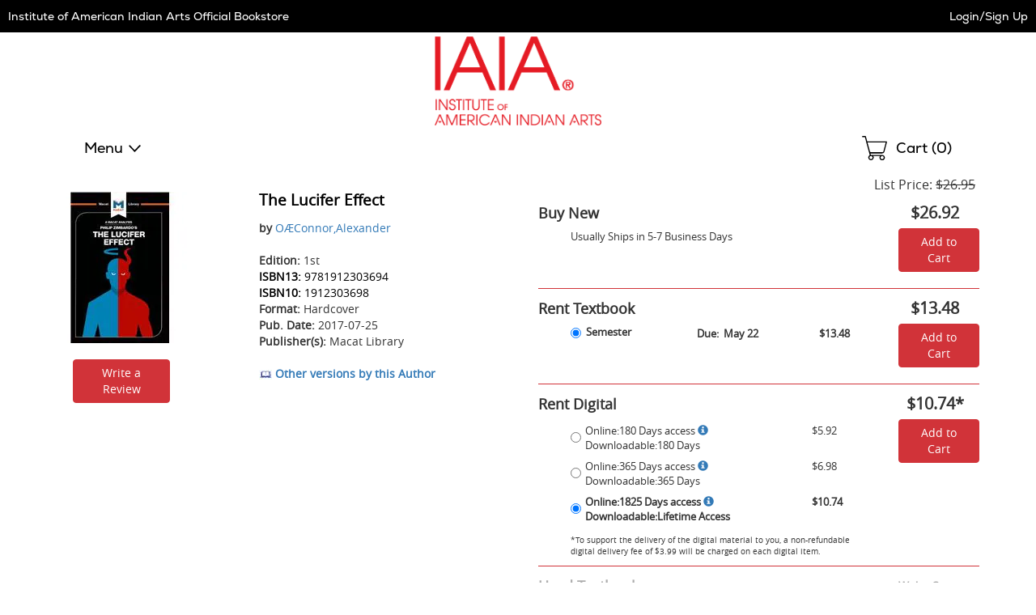

--- FILE ---
content_type: text/html
request_url: https://iaia.ecampus.com/lucifer-effect-1st-oconnoralexander/bk/9781912303694&pos=25
body_size: 19348
content:

<!DOCTYPE html>
<html lang="en">
<head>


<script>
// akam-sw.js install script version 1.3.6
"serviceWorker"in navigator&&"find"in[]&&function(){var e=new Promise(function(e){"complete"===document.readyState||!1?e():(window.addEventListener("load",function(){e()}),setTimeout(function(){"complete"!==document.readyState&&e()},1e4))}),n=window.akamServiceWorkerInvoked,r="1.3.6";if(n)aka3pmLog("akam-setup already invoked");else{window.akamServiceWorkerInvoked=!0,window.aka3pmLog=function(){window.akamServiceWorkerDebug&&console.log.apply(console,arguments)};function o(e){(window.BOOMR_mq=window.BOOMR_mq||[]).push(["addVar",{"sm.sw.s":e,"sm.sw.v":r}])}var i="/akam-sw.js",a=new Map;navigator.serviceWorker.addEventListener("message",function(e){var n,r,o=e.data;if(o.isAka3pm)if(o.command){var i=(n=o.command,(r=a.get(n))&&r.length>0?r.shift():null);i&&i(e.data.response)}else if(o.commandToClient)switch(o.commandToClient){case"enableDebug":window.akamServiceWorkerDebug||(window.akamServiceWorkerDebug=!0,aka3pmLog("Setup script debug enabled via service worker message"),v());break;case"boomerangMQ":o.payload&&(window.BOOMR_mq=window.BOOMR_mq||[]).push(o.payload)}aka3pmLog("akam-sw message: "+JSON.stringify(e.data))});var t=function(e){return new Promise(function(n){var r,o;r=e.command,o=n,a.has(r)||a.set(r,[]),a.get(r).push(o),navigator.serviceWorker.controller&&(e.isAka3pm=!0,navigator.serviceWorker.controller.postMessage(e))})},c=function(e){return t({command:"navTiming",navTiming:e})},s=null,m={},d=function(){var e=i;return s&&(e+="?othersw="+encodeURIComponent(s)),function(e,n){return new Promise(function(r,i){aka3pmLog("Registering service worker with URL: "+e),navigator.serviceWorker.register(e,n).then(function(e){aka3pmLog("ServiceWorker registration successful with scope: ",e.scope),r(e),o(1)}).catch(function(e){aka3pmLog("ServiceWorker registration failed: ",e),o(0),i(e)})})}(e,m)},g=navigator.serviceWorker.__proto__.register;if(navigator.serviceWorker.__proto__.register=function(n,r){return n.includes(i)?g.call(this,n,r):(aka3pmLog("Overriding registration of service worker for: "+n),s=new URL(n,window.location.href),m=r,navigator.serviceWorker.controller?new Promise(function(n,r){var o=navigator.serviceWorker.controller.scriptURL;if(o.includes(i)){var a=encodeURIComponent(s);o.includes(a)?(aka3pmLog("Cancelling registration as we already integrate other SW: "+s),navigator.serviceWorker.getRegistration().then(function(e){n(e)})):e.then(function(){aka3pmLog("Unregistering existing 3pm service worker"),navigator.serviceWorker.getRegistration().then(function(e){e.unregister().then(function(){return d()}).then(function(e){n(e)}).catch(function(e){r(e)})})})}else aka3pmLog("Cancelling registration as we already have akam-sw.js installed"),navigator.serviceWorker.getRegistration().then(function(e){n(e)})}):g.call(this,n,r))},navigator.serviceWorker.controller){var u=navigator.serviceWorker.controller.scriptURL;u.includes("/akam-sw.js")||u.includes("/akam-sw-preprod.js")||u.includes("/threepm-sw.js")||(aka3pmLog("Detected existing service worker. Removing and re-adding inside akam-sw.js"),s=new URL(u,window.location.href),e.then(function(){navigator.serviceWorker.getRegistration().then(function(e){m={scope:e.scope},e.unregister(),d()})}))}else e.then(function(){window.akamServiceWorkerPreprod&&(i="/akam-sw-preprod.js"),d()});if(window.performance){var w=window.performance.timing,l=w.responseEnd-w.responseStart;c(l)}e.then(function(){t({command:"pageLoad"})});var k=!1;function v(){window.akamServiceWorkerDebug&&!k&&(k=!0,aka3pmLog("Initializing debug functions at window scope"),window.aka3pmInjectSwPolicy=function(e){return t({command:"updatePolicy",policy:e})},window.aka3pmDisableInjectedPolicy=function(){return t({command:"disableInjectedPolicy"})},window.aka3pmDeleteInjectedPolicy=function(){return t({command:"deleteInjectedPolicy"})},window.aka3pmGetStateAsync=function(){return t({command:"getState"})},window.aka3pmDumpState=function(){aka3pmGetStateAsync().then(function(e){aka3pmLog(JSON.stringify(e,null,"\t"))})},window.aka3pmInjectTiming=function(e){return c(e)},window.aka3pmUpdatePolicyFromNetwork=function(){return t({command:"pullPolicyFromNetwork"})})}v()}}();</script>
<script type="text/javascript">
    window.dataLayer = window.dataLayer || []; //Clear dataLayer
    dataLayer.push({
        school_identifier: "1132",
        school_name: "iaia"
    });

</script>

<script type="text/javascript">
    window.dataLayer = window.dataLayer || []; //Clear dataLayer
    dataLayer.push({
        store_id: "0",
        
            store_slug: "home"
        
    });
</script>



<script type="text/javascript">
    window.dataLayer = window.dataLayer || []; //Clear dataLayer
    dataLayer.push({
        BestDealEnabled: 0,
        BestDealOption: 'standard',
        BestDealToggleState: 0
    });
</script>

<!-- Google Tag Manager -->
<script>(function(w,d,s,l,i){w[l]=w[l]||[];w[l].push({'gtm.start':
new Date().getTime(),event:'gtm.js'});var f=d.getElementsByTagName(s)[0],
j=d.createElement(s),dl=l!='dataLayer'?'&l='+l:'';j.async=true;j.src=
'https://www.googletagmanager.com/gtm.js?id='+i+dl;f.parentNode.insertBefore(j,f);
})(window,document,'script','dataLayer','GTM-KS7GFR5');</script>
<!-- End Google Tag Manager -->



<meta http-equiv="Content-Type" content="text/html; charset=utf-8" />

<meta name="description" content="Shop affordable textbooks and course materials for Institute of American Indian Arts. Save on new, used, and digital textbooks. Get started today!" />

<title>The Lucifer Effect</title>

    <link rel="apple-touch-icon" sizes="57x57" href="https://simages.ecampus.com/images/vbs/icons/apple-icon-57x57.png">
    <link rel="apple-touch-icon" sizes="60x60" href="https://simages.ecampus.com/images/vbs/icons/apple-icon-60x60.png">
    <link rel="apple-touch-icon" sizes="72x72" href="https://simages.ecampus.com/images/vbs/icons/apple-icon-72x72.png">
    <link rel="apple-touch-icon" sizes="76x76" href="https://simages.ecampus.com/images/vbs/icons/apple-icon-76x76.png">
    <link rel="apple-touch-icon" sizes="114x114" href="https://simages.ecampus.com/images/vbs/icons/apple-icon-114x114.png">
    <link rel="apple-touch-icon" sizes="120x120" href="https://simages.ecampus.com/images/vbs/icons/apple-icon-120x120.png">
    <link rel="apple-touch-icon" sizes="144x144" href="https://simages.ecampus.com/images/vbs/icons/apple-icon-144x144.png">
    <link rel="apple-touch-icon" sizes="152x152" href="https://simages.ecampus.com/images/vbs/icons/apple-icon-152x152.png">
    <link rel="apple-touch-icon" sizes="180x180" href="https://simages.ecampus.com/images/vbs/icons/apple-icon-180x180.png">
    <link rel="icon" type="image/png" sizes="192x192"  href="https://simages.ecampus.com/images/vbs/icons/android-icon-192x192.png">
    <link rel="icon" type="image/png" sizes="32x32" href="https://simages.ecampus.com/images/vbs/icons/favicon-32x32.png">
    <link rel="icon" type="image/png" sizes="96x96" href="https://simages.ecampus.com/images/vbs/icons/favicon-96x96.png">
    <link rel="icon" type="image/png" sizes="16x16" href="https://simages.ecampus.com/images/vbs/icons/favicon-16x16.png">

<link rel="manifest" href="https://simages.ecampus.com/images/vbs/icons/manifest.json">
<meta name="msapplication-TileColor" content="#ffffff">
<meta name="msapplication-TileImage" content="https://simages.ecampus.com/images/vbs/icons/ms-icon-144x144.png">
<meta name="theme-color" content="#ffffff">

  <meta name="viewport" content="width=device-width, initial-scale=1">

<meta name="Description" content="Buy The Lucifer Effect - 9781912303694 by OÆConnor,Alexander for as low as $26.92">
<link rel="canonical" href="https://iaia.ecampus.com/lucifer-effect-1st-oconnoralexander/bk/9781912303694" /><meta name="robots" content="index,follow"/>

<link href="/Content/bootstrap.css?v=1" rel="stylesheet" />
<link href="/Content/bootstrap-theme.css" rel="stylesheet" />
<link rel="stylesheet" type="text/css" href="/include/css/styles_121120251115/1132" />



<link rel="stylesheet" type="text/css" href="/include/css/magnific_111120241613" />
<link rel="stylesheet" type="text/css" href="/include/css/animate.css" />
<link href="/include/css/jquery-ui.css" rel="stylesheet" type="text/css" />

<!-- HTML5 shim and Respond.js for IE8 support of HTML5 elements and media queries -->
<!--[if lt IE 9]>
    <script src="https://oss.maxcdn.com/html5shiv/3.7.2/html5shiv.min.js" type="text/javascript"></script>
    <script src="https://oss.maxcdn.com/respond/1.4.2/respond.min.js" type="text/javascript"></script>
<![endif]-->

<script type="text/javascript" src="/include/js/modernizr.js"></script>
<script type="text/javascript" src="/include/js/conditional.js"></script>
<script type="text/javascript" src="/include/js/common-functions.js?v=20240708.1"></script>
<script type="text/javascript" src="/include/js/jquery-3.5.1.min.js"></script>
<script type="text/javascript" src="/scripts/bootstrap.js?v=bsu533"></script> 
<script type="text/javascript" src="/include/js/jquery.autocomplete.custom.js?v=jqu2"></script>
<script type="text/javascript" src="/include/js/magnific.js?v=a11y1"></script>
<script type="text/JavaScript" src="/include/js/tealeaf.sdk.js"></script>
<script type="text/javascript" src="/include/js/jquery.sessionTimeout.js?v=ada1"></script>


<script type="text/javascript">
var test_s_account = 'ecampus1132,ecampusprod,ecampustotalcontractschool';
</script>
<!-- SiteCatalyst code version: H.21.
Copyright 1996-2010 Adobe, Inc. All Rights Reserved More info available at http://www.omniture.com -->
<script type="text/javascript" src="//iaia.ecampus.com/include/s_code.js"></script>
<script type="text/javascript" src="//iaia.ecampus.com/include/mbox.js"></script>
<script type="text/javascript">
/* You may give each page an identifying name, server, and channel on the next lines. */
s.pageName=""
s.server=""
s.channel=""
s.pageType=""
s.prop1=""
s.prop2=""
s.prop3=""
s.prop4=""
s.prop5=""
/* Conversion Variables */
s.campaign=""
s.state=""
s.zip=""
s.events=""
s.products=""
s.purchaseID=""
s.eVar1=""
s.eVar2=""
s.eVar3=""
s.eVar4=""
s.eVar5=""
</script>

<script type="text/javascript">
// Make sure compatibility mode is not on.
var IE = IeVersion();

if (IE.CompatibilityMode) {
	document.location = "/compatibility";
}
</script>

	<script type="text/javascript">
        var EBookDurations = {};  //create new associative array
        var DurationInfo;
				
			
            //store information about duration in array
            DurationInfo = new Array(2);
        DurationInfo[0] = 5.92;
        DurationInfo[1] = 180;

        //add duration info to main array
        EBookDurations['9781351353236R180'] = DurationInfo;
		
			  
            //store information about duration in array
            DurationInfo = new Array(2);
        DurationInfo[0] = 6.98;
        DurationInfo[1] = 365;

        //add duration info to main array
        EBookDurations['9781351353236R365'] = DurationInfo;
		
			  
            //store information about duration in array
            DurationInfo = new Array(2);
        DurationInfo[0] = 10.74;
        DurationInfo[1] = 1825;

        //add duration info to main array
        EBookDurations['9781351353236'] = DurationInfo;
		
			  

            function ChangeEBookDuration(strSKU) {
                //set all ebook duration skus and prices back to default class
                $("div[id^=ebook-duration-sku]").removeClass("strong");
                $("div[id^=ebook-duration-price]").removeClass("ebook-selected");

                //set chosen item to selected classes
                $("#ebook-duration-sku_" + strSKU).addClass("strong");
                $("#ebook-duration-price_" + strSKU).addClass("ebook-selected");

                $("#divEBookPrice").html(formatCurrency(EBookDurations[strSKU][0]));

                // change the sku
                $("#ebook-add-cart-link").attr("data-sku", strSKU);

                // update the aria-label on the add to cart button to inlude the price
                $('#ebook-add-cart-link').attr('aria-label', 'Add to cart - Rent Digital Textbook for ' + formatCurrency(EBookDurations[strSKU][0]));
            }
    </script>
    
	<script type="text/javascript"><!--
    s.pageName = "book-detail"
        
            s.products=";9781912303694;;;;evar3=Medical:Research and Reference"
                
                        s.events="prodView"
                            
        s.eVar31="25"
            
                -->
    </script>


<link rel="stylesheet" href="/Content/carousel.css" type="text/css" />
<script type="text/javascript" src="/include/js/responsiveCarousel.js"></script>

<style>
.col-sm-6, .col-sm-6  {border: 0px solid blue;}
</style>


<script>(window.BOOMR_mq=window.BOOMR_mq||[]).push(["addVar",{"rua.upush":"false","rua.cpush":"false","rua.upre":"false","rua.cpre":"false","rua.uprl":"false","rua.cprl":"false","rua.cprf":"false","rua.trans":"","rua.cook":"false","rua.ims":"false","rua.ufprl":"false","rua.cfprl":"false","rua.isuxp":"false","rua.texp":"norulematch","rua.ceh":"false","rua.ueh":"false","rua.ieh.st":"0"}]);</script>
                              <script>!function(a){var e="https://s.go-mpulse.net/boomerang/",t="addEventListener";if("False"=="True")a.BOOMR_config=a.BOOMR_config||{},a.BOOMR_config.PageParams=a.BOOMR_config.PageParams||{},a.BOOMR_config.PageParams.pci=!0,e="https://s2.go-mpulse.net/boomerang/";if(window.BOOMR_API_key="CGR8P-XKGKH-6NBTT-T9WCA-DQ76G",function(){function n(e){a.BOOMR_onload=e&&e.timeStamp||(new Date).getTime()}if(!a.BOOMR||!a.BOOMR.version&&!a.BOOMR.snippetExecuted){a.BOOMR=a.BOOMR||{},a.BOOMR.snippetExecuted=!0;var i,_,o,r=document.createElement("iframe");if(a[t])a[t]("load",n,!1);else if(a.attachEvent)a.attachEvent("onload",n);r.src="javascript:void(0)",r.title="",r.role="presentation",(r.frameElement||r).style.cssText="width:0;height:0;border:0;display:none;",o=document.getElementsByTagName("script")[0],o.parentNode.insertBefore(r,o);try{_=r.contentWindow.document}catch(O){i=document.domain,r.src="javascript:var d=document.open();d.domain='"+i+"';void(0);",_=r.contentWindow.document}_.open()._l=function(){var a=this.createElement("script");if(i)this.domain=i;a.id="boomr-if-as",a.src=e+"CGR8P-XKGKH-6NBTT-T9WCA-DQ76G",BOOMR_lstart=(new Date).getTime(),this.body.appendChild(a)},_.write("<bo"+'dy onload="document._l();">'),_.close()}}(),"".length>0)if(a&&"performance"in a&&a.performance&&"function"==typeof a.performance.setResourceTimingBufferSize)a.performance.setResourceTimingBufferSize();!function(){if(BOOMR=a.BOOMR||{},BOOMR.plugins=BOOMR.plugins||{},!BOOMR.plugins.AK){var e=""=="true"?1:0,t="",n="aocvccyxhzdma2lxxfyq-f-072d63429-clientnsv4-s.akamaihd.net",i="false"=="true"?2:1,_={"ak.v":"39","ak.cp":"556812","ak.ai":parseInt("361923",10),"ak.ol":"0","ak.cr":8,"ak.ipv":4,"ak.proto":"h2","ak.rid":"54d3ffec","ak.r":47358,"ak.a2":e,"ak.m":"a","ak.n":"essl","ak.bpcip":"3.133.81.0","ak.cport":59850,"ak.gh":"23.208.24.230","ak.quicv":"","ak.tlsv":"tls1.3","ak.0rtt":"","ak.0rtt.ed":"","ak.csrc":"-","ak.acc":"","ak.t":"1769453937","ak.ak":"hOBiQwZUYzCg5VSAfCLimQ==Os4RF70wsKNHsDjYTz6joDh7ickZHE5cujn+sNSETIXqLHMsx8RRXZbvjkj7ekQ7cC1ly6xTbRkNYHwHzLSz1kaaJ5zsGRjsRg166LogV6pWr7D7dNM+Ri5n2pYy46/mc8Oi1jzX+buxRTxRa3AI2+UTet6/DwgnKL/Du8yLgnWvVt6AQIL2wnTOv+HPYAQzK4eoJcIQ5VEYPkaZeBcDJWNXhtVZjKNr636pF90lNHVRNOoQ7sIaKPIbUcKTlOoblKHboeTFZo26Ds55BEtxlHSTJHzHMrHLYEvae7xR1KuKEQB3wXAeCENiA/stxPeyCA7ytId5Ez8MVoKECYWeOzy+KItHHRvog60g+dBZPJnNv+gD3qzzkQ/Yzvv5dnHwom+3kHzSIq7BvXJ62cXkhxGLbJy3kv3HMz4gvODVN/E=","ak.pv":"22","ak.dpoabenc":"","ak.tf":i};if(""!==t)_["ak.ruds"]=t;var o={i:!1,av:function(e){var t="http.initiator";if(e&&(!e[t]||"spa_hard"===e[t]))_["ak.feo"]=void 0!==a.aFeoApplied?1:0,BOOMR.addVar(_)},rv:function(){var a=["ak.bpcip","ak.cport","ak.cr","ak.csrc","ak.gh","ak.ipv","ak.m","ak.n","ak.ol","ak.proto","ak.quicv","ak.tlsv","ak.0rtt","ak.0rtt.ed","ak.r","ak.acc","ak.t","ak.tf"];BOOMR.removeVar(a)}};BOOMR.plugins.AK={akVars:_,akDNSPreFetchDomain:n,init:function(){if(!o.i){var a=BOOMR.subscribe;a("before_beacon",o.av,null,null),a("onbeacon",o.rv,null,null),o.i=!0}return this},is_complete:function(){return!0}}}}()}(window);</script></head>

<body>



<!-- Google Tag Manager (noscript) -->
<noscript><iframe src="https://www.googletagmanager.com/ns.html?id=GTM-KS7GFR5"
height="0" width="0" style="display:none;visibility:hidden"></iframe></noscript>
<!-- End Google Tag Manager (noscript) -->

<a href="#skipnavigation" class="sr-only sr-only-focusable">Skip Navigation</a>

<div class="tmplv2">
    <header role="banner">
        <div class="header-wrapper">
            <div class="title-bar without-logo">
                

                <div class="text">
                    
                            <a href="/default?store=0">Institute of American Indian Arts Official Bookstore</a>
                        
                </div>

                <div class="account">
                    <div class="link">
                        
                            <a class="my-account" href="/sign-in?ltype=m">Login/Sign Up</a>
                        
                    </div>
                </div>
            </div>

            

            <div class="logo-row">
                <div class="mobi-nav">
                    
                        <button id="mobi-menu-button" class="mobi-nav-toggle" aria-expanded="false" aria-controls="mobi-menu" aria-label="Menu"></button>

                        
<div id="mobi-menu-container" class="mobi-nav-wrapper">
    <nav role="navigation" id="mobi-menu" aria-label="Main Menu" tabindex="-1">
        <ul id="mobi-nav-top" class="top-level-menu">
            <li class="current">
                <h2>MENU</h2><button class="close" aria-controls="mobi-menu" aria-label="Close Menu"></button>
            </li>

            <li class="shop">
                <button aria-expanded="false" aria-controls="mobi-nav-shop" class="expandable hoverable">Menu</button>
            </li>

            

            <li>
                
                    <a href="/sign-in?ltype=m" class="hoverable">Login/Sign Up</a>
                
            </li>
        </ul>

        
            <ul id="mobi-nav-stores" class="expandable-menu" data-parent-menu="mobi-nav-top">
                <li class="current">
                    <button class="previous">Back</button>
                    <div class="current-nav">|<h2>Campus Locations</h2></div>
                    <button class="close" aria-controls="mobi-menu" aria-label="Close Menu"></button>
                </li>

                <li class="mobi"><a href="/default?store=0" class="hoverable">Home</a></li>
                <li class="full"><a href="/default?store=0" class="hoverable">Home</a></li>

                
            </ul>
        

        <ul id="mobi-nav-shop" class="expandable-menu" data-parent-menu="mobi-nav-top">
            <li class="current">
                <button class="previous">Back</button>
                <div class="current-nav">|<h2>Menu</h2></div>
                <button class="close" aria-controls="mobi-menu" aria-label="Close Menu"></button>
            </li>

            <li><li><a href="/myaccount" class="hoverable">My Account</a></li><li><li><a href="/myaccount/my-ebookshelf" class="hoverable">Digital Bookshelf</a></li><li><li><a href="/myaccount/manage-rentals" class="hoverable">Returns</a></li><li><li><a href="https://allaccesshelp.ecampus.com/hc/en-us?school=iaia" class="hoverable new-tab" target="_blank">Help <span class="new-tab sr-only">Opens in New Tab</span></a></li>
        </ul>

        

        <div class="mega-menu">
            
        </div>
    </nav>
</div>

<script type="text/javascript">
    var mobi_nav_width = 0;
    var nav_height = 0;
    var menu_animation_duration = 200;
    var menu_animating = false;
    var desktop_menu_timer;

    /* For moving the menu location between mobile and tablet. */
    var tmplv2_menu = window.matchMedia("(min-width: 768px)");

    var update_tmplv2_menu = function (obj) {
        resetNav();

        if (obj.matches) {
            $("#mobi-menu").appendTo("#tablet-menu-container");
            $('#mobi-menu-container').html('');
        }
        else {
            $("#mobi-menu").appendTo("#mobi-menu-container");
            $('#tablet-menu-container').html('');
        }
    }

    function toggleSiteMenu() {
        if ($('.mobi-nav-wrapper nav').attr('data-animating') != 'true') {
            if ($('.mobi-nav-wrapper nav:visible').length > 0) {
                if (window.matchMedia('(min-width: 1200px)').matches)
                    hideNavFull();
                else
                    hideNavMobi();
                $(".tmplv2 header .logo-row .mobi-nav > button").focus();
            }
            else {
                if (window.matchMedia('(min-width: 1200px)').matches)
                    showNavFull();
                else
                    showNavMobi();
            }
        }
    }
    function showNavFull() {
        
            //document.location = '/merch-results';
        
            $('.mobi-nav-wrapper nav').attr('data-animating', 'true');

            // Make sure everything is reset.
            resetNav();

            // Show the main menu and the nav element.
            $('#mobi-nav-shop').show();
            $('.mobi-nav-wrapper nav').show();

            // Set the ARIA attributes.
            $('.mobi-nav-toggle').attr('aria-expanded', 'true');

            // Get the height.
            nav_height = $('#mobi-nav-shop').height();

            // Show the menu.
            $('.mobi-nav-wrapper nav').stop().animate({ height: nav_height }, menu_animation_duration, function () {
                // Focus on the first element.
                $('#mobi-nav-shop').find('button:visible, a:visible').first().focus();
                $('.mobi-nav-wrapper nav').attr('data-animating', 'false');
            });
        
    }
    function showNavMobi() {
        $('.mobi-nav-wrapper nav').attr('data-animating', 'true');

        // Make sure everything is reset.
        resetNav();

        // Show the main menu and the nav element.
        $('#mobi-nav-top').show();
        $('.mobi-nav-wrapper nav').show();

        // Get the width.
        mobi_nav_width = $('#mobi-nav-top').width();

        // Set the ARIA attributes.
        $('.mobi-nav-toggle').attr('aria-expanded', 'true');

        // Set the height 
        $('.mobi-nav-wrapper nav').css('height', $('#mobi-nav-top').css('height'));

        $('.mobi-nav-wrapper nav').stop().animate({ left: 0 }, menu_animation_duration, function () {
            // Focus on the first element.
            $('#mobi-nav-top').find('button, a').first().focus();
            $('.mobi-nav-wrapper nav').attr('data-animating', 'false');
        });
    }
    function hideNavMobi() {
        $('.mobi-nav-wrapper nav').attr('data-animating', 'true');

        // Set the ARIA attributes.
        $('.mobi-nav-toggle').attr('aria-expanded', 'false');
        $('.mobi-nav-toggle .expandable').attr('aria-expanded', 'false');

        // Slide the nav to the left, out of site, and hide it.
        $('.mobi-nav-wrapper nav').stop().animate({ left: -mobi_nav_width }, menu_animation_duration, function () {
            $('.mobi-nav-wrapper nav').hide();

            // Reset all of the other nav menus.
            resetNav();

            $('.mobi-nav-wrapper nav').attr('data-animating', 'false');
        });
    }
    function hideNavFull() {
        $('.mobi-nav-wrapper nav').attr('data-animating', 'true');

        // Set the ARIA attributes.
        $('.mobi-nav-toggle').attr('aria-expanded', 'false');
        $('.mobi-nav-toggle .expandable').attr('aria-expanded', 'false');

        // Set the height of the main nav to 0 and hide it.
        $('.mobi-nav-wrapper nav').stop().animate({ height: 0, width: 300 }, menu_animation_duration, function () {
            $('.mobi-nav-wrapper nav').hide();

            // Reset all of the other nav menus.
            resetNav();

            // Focus on the menu button.
            $('.mobi-nav-toggle').focus();

            $('.mobi-nav-wrapper nav').attr('data-animating', 'false');
        });
    }
    function resetNav() {
        // Reset any custom positioning, sizing and visibility so that the classes handle the initial states.
        $('.mobi-nav-wrapper nav').stop().css('left', '').css('width', '').css('height', '').css('display', '');
        $('.mobi-nav-wrapper nav .mega-menu').css('width', '').css('display', '').css('min-height', '');
        $('.mobi-nav-wrapper nav .mega-menu .full-wrapper').css('display', '');
        $('.mobi-nav-wrapper nav .mega-menu .full-wrapper ul').css('display', '');
        $('.mobi-nav-wrapper nav > .expandable-menu').css('left', '').css('display', '');
        $('#mobi-nav-shop').css('display', '');
        $('#mobi-nav-top').css('left', '');
    }
    function clickExpandableMobi(element) {
        // Get the menu ul.
        var previous_menu = $(element).closest('ul');

        // Get the parent menu.
        var new_menu = $('#' + $(element).attr('aria-controls')).get(0);

        // Set the aria attribute.
        $('.mobi-nav-wrapper .expandable').attr('aria-expanded', 'false');
        $(element).attr('aria-expanded', 'true');

        // Make sure the new menu is out of view and then show it.
        $(new_menu).css('left', mobi_nav_width).show();

        // Set the height of the nav element.
        $('.mobi-nav-wrapper nav').stop().animate({ height: $(new_menu).css('height') }, menu_animation_duration);

        // Slide the new menu in.
        $(new_menu).stop().animate({ left: 0 }, menu_animation_duration, function () {
            // Focus on the first element.
            $(new_menu).find('button:visible, a:visible').first().focus();
        });

        // Slide the previous menu out.
        $(previous_menu).stop().animate({ left: -mobi_nav_width }, menu_animation_duration, function () {
            // Hide the menu.
            $(previous_menu).hide();
        });
    }
    function clickExpandableFull(element) {
        $('.mobi-nav-wrapper nav .mega-menu .full-wrapper').hide(); 

        // Get the parent menu.
        var new_menu = $('#' + $(element).attr('aria-controls')).get(0);

        // Set the aria attribute.
        $('.mobi-nav-wrapper .expandable').attr('aria-expanded', 'false');
        $(element).attr('aria-expanded', 'true');

        // Make sure the new menu is out of view and then show it.
        $('.mobi-nav-wrapper nav .mega-menu').css('min-height', $('.mobi-nav-wrapper nav').height()).show();
        $(new_menu).show();

        // Focus on the first visible button or link.
        $(new_menu).find('button:visible, a:visible').first().focus();

        var height = $(new_menu).height();

        if (height === undefined || height < $('#mobi-nav-shop').height())
            height = $('#mobi-nav-shop').height();

        // Set the width of the nav element.
        $('.mobi-nav-wrapper nav').stop().animate({ width: 1200, height: height }, menu_animation_duration, function () {
            $('.mobi-nav-wrapper nav .mega-menu').css('min-height', $('.mobi-nav-wrapper nav').height());
        });
    }

    $(document).ready(function () {
        // Add this code to your existing JavaScript section, within the $(document).ready function

        // Flag to prevent blur handler from closing menu when we're just closing mega-menu
        var closingMegaMenuOnly = false;

        // Track which button opened the current mega-menu
        var lastOpenedMegaMenuButton = null;

        // Handle Escape key to close menu/mega-menu
        $(document).on('keydown', function (e) {
            // Check if Escape key was pressed (keyCode 27 or key 'Escape')
            if (e.keyCode === 27 || e.key === 'Escape') {
                // Check if the menu is currently visible
                if ($('.mobi-nav-wrapper nav:visible').length > 0) {
                    // Prevent default behavior and stop propagation
                    e.preventDefault();
                    e.stopPropagation();
                    e.stopImmediatePropagation();

                    // Check if we're on desktop
                    if (window.matchMedia('(min-width: 1200px)').matches) {
                        // Check if any expandable button has aria-expanded="true" (indicating mega-menu is open)
                        var openMegaMenuButton = $('.mobi-nav-wrapper .expandable[aria-expanded="true"]');

                        if (openMegaMenuButton.length > 0) {
                            // Set flag to prevent blur handler from closing main menu
                            closingMegaMenuOnly = true;

                            // Store reference to the button that opened this mega-menu
                            var buttonToFocus = openMegaMenuButton.first();

                            // Mega-menu is open - close it by simulating the same logic as your existing functions
                            $('.mobi-nav-wrapper nav .mega-menu .full-wrapper').hide();
                            $('.mobi-nav-wrapper nav .mega-menu').css('min-height', '').hide();
                            $('.mobi-nav-wrapper .expandable').attr('aria-expanded', 'false');

                            // Reset nav to show main shop menu
                            $('.mobi-nav-wrapper nav').stop().animate({ width: 300, height: nav_height }, menu_animation_duration, function () {
                                // Focus back on the specific button that opened the mega-menu
                                buttonToFocus.focus();

                                // Reset flag after a short delay to allow focus to settle
                                setTimeout(function () {
                                    closingMegaMenuOnly = false;
                                }, 50);
                            });

                            // Stop here - don't close the main menu
                            return false;
                        }

                        // No mega-menu open, close the entire menu
                        hideNavFull();

                        // Return focus to the menu toggle button
                        $(".tmplv2 header .logo-row .mobi-nav > button").focus();
                    } else {
                        // Mobile view - check if we're in a submenu
                        var visibleSubmenus = $('.mobi-nav-wrapper nav > .expandable-menu:visible').not('#mobi-nav-top, #mobi-nav-shop');

                        if (visibleSubmenus.length > 0) {
                            // We're in a submenu, go back to parent menu
                            visibleSubmenus.first().find('.current .previous').click();
                        } else if ($('#mobi-nav-shop:visible').length > 0) {
                            // We're in the shop menu, go back to top menu
                            $('#mobi-nav-shop').find('.current .previous').click();
                        } else {
                            // We're at the top level, close the entire menu
                            hideNavMobi();
                            // Return focus to the menu toggle button
                            $(".tmplv2 header .logo-row .mobi-nav > button").focus();
                        }
                    }

                    return false;
                }
            }
        });

        $('.mobi-nav-toggle').on('click', function () {
            toggleSiteMenu();
        });

        $('.mobi-nav-wrapper .close').on('click', function () {
            toggleSiteMenu();
        });

        $('.mobi-nav-wrapper .expandable').on('click', function () {
            if (window.matchMedia('(min-width: 1200px)').matches)
                clickExpandableFull(this);
            else
                clickExpandableMobi(this);            
        });

        // For hovering on desktop menu.
        $('.mobi-nav-wrapper .expandable').hover(
            function () {
                var button = this;
                if (window.matchMedia('(min-width: 1200px)').matches) {
                    desktop_menu_timer = setTimeout(function () {
                        clickExpandableFull(button);
                    }, 300);
                }
            },
            function () {
                if (window.matchMedia('(min-width: 1200px)').matches)
                    clearTimeout(desktop_menu_timer);
            }
        );

        $('.mobi-nav-wrapper .current .previous').on('click', function () {
            // Get the current menu.
            var menu = $(this).closest('ul');

            // Get the parent menu.
            var parent_menu = $('#' + $(menu).attr('data-parent-menu')).get(0);

            // Set the aria attribute.
            $('.mobi-nav-wrapper .expandable').attr('aria-expanded', 'false');
            $('.mobi-nav-wrapper .expandable[aria-controls="' + $(parent_menu).attr('id') + '"]').attr('aria-expanded', 'true');

            // Make sure the parent menu is out of view and then show it.
            $(parent_menu).css('left', -mobi_nav_width).show();

            // Set the height of the nav element.
            $('.mobi-nav-wrapper nav').stop().animate({ height: $(parent_menu).css('height') }, menu_animation_duration);

            // Slide the current menu out.
            $(menu).stop().animate({ left: mobi_nav_width }, menu_animation_duration, function () {
                // Hide the menu.
                $(menu).hide();
            });

            // Slide the previous menu in.
            $(parent_menu).stop().animate({ left: 0 }, menu_animation_duration, function () {
                // Focus on the first element.
                $(parent_menu).find('button, a').first().focus();
            });
        });

        $('nav[role="navigation"] button, nav[role="navigation"] a, nav[role="navigation"]').on('blur', function () {
            // Close menu on outside focus/click - but not if we're just closing mega-menu
            if (!closingMegaMenuOnly) {
                setTimeout(function () {
                    if ($(document.activeElement).parents().closest('nav').length < 1 && $(document.activeElement).prop('nodeName') != 'NAV') {
                        if (window.matchMedia('(min-width: 1200px)').matches)
                            hideNavFull();
                        else
                            hideNavMobi();
                    }
                }, 1);
            }
        });

        tmplv2_menu.addListener(update_tmplv2_menu);

        // Call the method when the page loads.
        update_tmplv2_menu(tmplv2_menu);
    });
</script>
                </div>

                
                    <div class="logo">
                        <a href="/"><img src="https://simages.ecampus.com/images/FAST/media/1132/IAIA_Red_Logo-2022427105359.png" alt="Institute of American Indian Arts Official Bookstore" /></a>
                    </div>
                

                <div class="mobi-cart">
                    <a href="/shoppingcart" title="Shopping Cart">
                        
                            <span class="sr-only">Shopping Cart </span> (<span id="span-cart-item-count-mobi">0</span>)
                        
                    </a>
                </div>
            </div>

            
                <div class="nav-row">
                    <div class="top-menu">
                        <ul>
                            <li class="nav-li">
                                <button class="nav-toggle mobi-nav-toggle" aria-expanded="false" aria-controls="mobi-menu" aria-label="Shop Menu">Menu</button>
                                <div id="tablet-menu-container" class="mobi-nav-wrapper"></div>
                            </li>
                            
                        </ul>
                    </div>

                    <div class="search-form">
                        
                    </div>

                    <div class="cart">
                        <a href="/shoppingcart" title="Shopping Cart">
                            <span class="sr-only">Shopping </span> Cart (<span id="span-cart-item-count">0</span>)
                        </a>
                    </div>
                </div>
            
        </div>
    </header>
</div>

<div role="main" id="skipnavigation">

<script type="text/javascript">
    $(document).ready(function () {
        $('.selected').attr("aria-current", true);

    });
</script>


<div class="container">
	<div id="book-detail-wrapper-9">
	    <div class="row">
			<div class="col-sm-6">
				
                <div class="detail-wrapper">
					<div class="row">
						<div class="col-sm-4">
							<div class="main-image center-block">
								<span class="bookimage">
									<img itemprop="image" class="img187" src="//simages.ecampus.com/images/d/3/694/9781912303694.jpg" alt="The Lucifer Effect,9781912303694" title="The Lucifer Effect,9781912303694" onerror="this.src='//simages.ecampus.com/images/no_image_d.gif'" />
                                </span>

                                <div id="alongwithimage">
									<div id="first-review-button">
										<a class="btn btn-school magnific-trigger-modal magnific-trigger-review" href="#review-popup">Write a Review</a>
                                    </div>
								</div>
							</div>
						</div>
                        <div class="col-sm-8">
							<div class="details">
								<h1 class="title" itemprop="name">The Lucifer Effect</h1>
								
								<strong>by</strong>
								<a itemprop="author" href="/search-results?au=O%C3%86Connor+Alexander" rel="nofollow">OÆConnor,Alexander</a>
                                   
								<div id="detail_rating" class="rating"></div>
								<div class="spacer"></div>
								
								<div class="rowinpage">
									<div class="caption">Edition: <span class="value" itemprop="bookEdition">1st</span></div>
                                   
                                   <div class="clear"></div>
								</div>
								
								<div class="rowinpage">
									<div class="caption"><a href="#" style="text-decoration: none !important; color: #000 !important; cursor: default;">ISBN13: <span class="value" itemprop="isbn">9781912303694</span></a></div>
									<div class="clear"></div>
								</div>
								<div class="rowinpage">
									<div class="caption"><a href="#" style="text-decoration: none !important; color: #000 !important; cursor: default;">ISBN10: <span class="value" itemprop="isbn">1912303698</span></a></div>
									
									<div class="clear"></div>
								</div>
								
								<div class="rowinpage">
									<div class="caption">Format: <span class="value" itemprop="bookFormat">Hardcover</span></div>
									<div class="clear"></div>
								</div>
								
								<div class="rowinpage">
									<div class="caption">Pub. Date: <span class="value"><span itemprop="publishDate" content="2017-07-25">2017-07-25</span></span>
									 </div>
									<div class="clear"></div>
								</div>
								
								<div class="rowinpage">
									<div class="caption">Publisher(s): <span class="value" itemprop="publisher">Macat Library</span></div>
									<div class="clear"></div>
								</div>
								
                                <ul>
									<li>
										<a href="/search-results?au=O%C3%86Connor%2CAlexander" class="noline" rel="nofollow">
											<img src="//simages.ecampus.com/images/new-ecampus/bookdetail/otherversions-icon.jpg" style="border: 0;" alt="">
											<strong>Other versions by this Author</strong>
										</a>
									</li>
                                </ul>
								
							
							</div>
							<div class="clear"></div>
						</div>
					</div> 
                    <div class="row">
                        <div id="additional-details">
                            <ul>
                                

								<!--Restrict Return message here-->
								
								<!--Restrict Return message end-->


	 					        
					        </ul>
                        </div>
                    </div>
									
				</div> 
            </div> <!-- End of class="col-sm-6" -->

            <div class="col-sm-6">
                
                <div class="pricing-wrapper">
				
                    <div id="pricing-block-default">
                        <div class="list-row">

						    
						        <div class="list-price" style="float:right;">
							        List Price: <strike>$26.95</strike>
						        </div>
                            
                        </div>

                        <div id="option-sortable">
                            
                                <div class="pricing-row newbookrow" data-sort="1">
                                    <div class="row">
                                        <div class="col-xs-10">
									        <div class="detail">
										        <div class="caption"><h2>Buy New </h2></div>
										        <div class="availability">Usually Ships in 5-7 Business Days</div>

                                                
									        </div>
                                        </div>
                                        <div class="col-xs-2">
									        <div class="buy">
										        
										        <div itemprop="offers" itemscope itemtype="http://schema.org/Offer">
											        <meta itemprop="itemCondition" itemtype="http://schema.org/OfferItemCondition" content="http://schema.org/NewCondition" />
											        <link itemprop="availability" itemtype="http://schema.org/ItemAvailability" href="http://schema.org/InStock">
											        <meta itemprop="sku" content="N9781912303694">
											        <div class="price" itemprop="price">
												        $26.92
											        </div>
										        </div>
										        <div class="button"><a id="tl_AddToCartN" aria-label="Add to cart - Buy New Textbook for $26.92" onclick="addListrak('$26.92', 9781912303694,'N');" class="btn btn-school magnific-trigger magnific-trigger-subcart" data-isbnupc="9781912303694" data-item-type="N" href="#subcart-popup">Add to Cart</a></div>
										        
									        </div>
								        </div>
							        </div>
                                    <div class="divider"></div>
                                </div>
                            
                            <script type="text/javascript">
		                        var RentalCodes = new Array(0);
                            </script>

                            <div class="pricing-row rentrow" data-sort="3">
                                <div class="row">
                                    <div class="col-xs-10">
                                        <div class="detail">
										    <div class="caption">
											    <h2>Rent Textbook</h2>
										    </div>

                                            
                                                <input type="hidden" id="ddlSemester" value="148740" />
                                            

                                            <div class="availability" id="rental-options"></div>
									    </div>
                                    </div>
                                    <div class="col-xs-2">
									    <div class="buy">
											<div class="price"><span id="divRentalPrice">Select for Price</span></div>
											<div class="button">
												<a class="btn btn-school magnific-trigger magnific-trigger-subcart" id="rental-add-to-cart" data-isbnupc="9781912303694" onclick="addListrak('$5.92', 9781912303694,'R');" data-item-type="" href="#subcart-popup">Add to Cart</a>
                                            </div>
									    </div>
								    </div>
							    </div>
                                
                                <div class="wait" id="rental-wait">
                                    
	<div class="vbs-wait-simple vbs-wait-simple-25"><div class="preloader"></div></div>
	
                                </div>

                                <div class="message" id="rental-message"></div>
                                <div class="message error" id="rental-failed">There was a problem. Please try again later.</div>

							    <div class="divider"></div>
                            </div>
                            
                                <div class="pricing-row ebookrow" data-sort="4">
                                    <div class="row">
                                        <div class="col-xs-9">
                                             <div class="detail">
									            

									                <div class="caption"><h2>Rent Digital</h2></div>
									            

                                                <div class="availability">
                                                    
									                <!--<a class="magnific-trigger" href="#vitalsource-popup"><img src="//simages.ecampus.com/images/new-ecampus/vitalsource.png" alt="Vital Source" /></a>
									                <br /><br />-->
									                
													
                                                    <fieldset aria-labelledby="digital-options-label">
                                                        <legend id="digital-options-label" class="sr-only">Rent Digital Options</legend>

                                                        
									                            <div class="ebook-duration-row row" id="ebook-duration-row-9781351353236R180">
									            
                                                                    <div class="col-xs-1">
                                                                        <label for="rdoEBookDuration-9781351353236R180" class="sr-only">Online:180 Days access, Downloadable:180 Days - $5.92</label>
															
                                                                        
															                <input type="radio" name="rdoEBookDuration" id="rdoEBookDuration-9781351353236R180" value="9781351353236R180" onclick="javascript: ChangeEBookDuration(this.value);"   checked style="margin-top: 15px; " />
														                
                                                                    </div>
														
                                                                    <div class="col-xs-8 eboodurationholder">
									                                    <div id="ebook-duration-sku_9781351353236R180" class="duration border-top">
                                                                            Online:180 Days access
                                                                            <a class="magnific-trigger" href="#california-popup" title="Digital Content"><span title="Digital Content" class="glyphicon glyphicon-info-sign" aria-hidden="true" aria-label="Digital Content"></span></a>
                                                                            <br />Downloadable:180 Days
									                                    </div>
                                                                    </div>
                                                                    <div class="col-xs-3 priceholder">
									                                    <div id="ebook-duration-price_9781351353236R180" class="price">
                                                                            $5.92
                                                                        </div>
                                                                    </div>
									                            </div>
													        
									                            <div class="ebook-duration-row row" id="ebook-duration-row-9781351353236R365">
									            
                                                                    <div class="col-xs-1">
                                                                        <label for="rdoEBookDuration-9781351353236R365" class="sr-only">Online:365 Days access, Downloadable:365 Days - $6.98</label>
															
                                                                        
															                <input type="radio" name="rdoEBookDuration" id="rdoEBookDuration-9781351353236R365" value="9781351353236R365" onclick="javascript: ChangeEBookDuration(this.value);"   checked style="margin-top: 15px; " />
														                
                                                                    </div>
														
                                                                    <div class="col-xs-8 eboodurationholder">
									                                    <div id="ebook-duration-sku_9781351353236R365" class="duration border-top">
                                                                            Online:365 Days access
                                                                            <a class="magnific-trigger" href="#california-popup" title="Digital Content"><span title="Digital Content" class="glyphicon glyphicon-info-sign" aria-hidden="true" aria-label="Digital Content"></span></a>
                                                                            <br />Downloadable:365 Days
									                                    </div>
                                                                    </div>
                                                                    <div class="col-xs-3 priceholder">
									                                    <div id="ebook-duration-price_9781351353236R365" class="price">
                                                                            $6.98
                                                                        </div>
                                                                    </div>
									                            </div>
													        
									                            <div class="ebook-duration-row row" id="ebook-duration-row-9781351353236">
									            
                                                                    <div class="col-xs-1">
                                                                        <label for="rdoEBookDuration-9781351353236" class="sr-only">Online:1825 Days access, Downloadable:Lifetime Access - $10.74</label>
															
                                                                        
															                <input type="radio" name="rdoEBookDuration" id="rdoEBookDuration-9781351353236" value="9781351353236" onclick="javascript: ChangeEBookDuration(this.value);"   checked style="margin-top: 15px; " />
														                
                                                                    </div>
														
                                                                    <div class="col-xs-8 eboodurationholder">
									                                    <div id="ebook-duration-sku_9781351353236" class="duration border-top">
                                                                            Online:1825 Days access
                                                                            <a class="magnific-trigger" href="#california-popup" title="Digital Content"><span title="Digital Content" class="glyphicon glyphicon-info-sign" aria-hidden="true" aria-label="Digital Content"></span></a>
                                                                            <br />Downloadable:Lifetime Access
									                                    </div>
                                                                    </div>
                                                                    <div class="col-xs-3 priceholder">
									                                    <div id="ebook-duration-price_9781351353236" class="price">
                                                                            $10.74
                                                                        </div>
                                                                    </div>
									                            </div>
													        
													</fieldset>
									            </div>

                                                
                                                    <div class="pdp-fee-message">*To support the delivery of the digital material to you, a non-refundable digital delivery fee of $3.99 will be charged on each digital item.</div>
                                                
									        </div>
                                        </div>

                                        <div class="col-xs-3">
                                            <div class="buy">
                                        
                                        <div class="price"><span id="divEBookPrice">$5.92</span>*</div>
                                        <div class="button">
									        <a aria-label="Add to cart - Rent Digital Textbook for $5.92" onclick="addListrak('$5.92', 9781912303694,'E');" class="btn btn-school magnific-trigger magnific-trigger-subcart" id="ebook-add-cart-link" data-isbnupc="9781912303694" data-item-type="E" href="#subcart-popup">Add to Cart</a>
								        </div>
                                        
                                    </div>
                                        </div>
                                    </div>
                            
                                    <div class="divider"></div>
                                </div>
                        
                                
                        </div>

                        
                        <script>
                            var divList = $("#option-sortable .pricing-row");
                            divList.sort(function(a, b){
                                return $(a).data("sort")-$(b).data("sort")
                            });
                            $("#option-sortable").html(divList);
                        </script>

                        

                        <div id="option-na-sortable">
						    
                            <div class="pricing-row" data-sort="2">
                                 <div class="row">
                                    <div class="col-xs-10">
                                         <div class="detail">
                                    <div class="caption"><h2 class="not-available">Used Textbook</h2></div>
                                    <div class="availability"></div>
                                </div>
                                    </div>
                               
                                    <div class="col-xs-2">
                                <div class="buy">
                                    <p class="not-available"><span style="font-size: 14px;">We're Sorry</span><br />Sold Out</p>
                                </div>
                                </div>
                                </div>
                         
                                <div class="divider"></div>
                            </div>
                            
                        </div>

                        
                        <script>
                            var divList = $("#option-na-sortable .pricing-row");
                            divList.sort(function(a, b){
                                return $(a).data("sort")-$(b).data("sort")
                            });
                            $("#option-na-sortable").html(divList);
                        </script>

                        
                        <a id="mp-listing"></a>
                        <div class="pricing-row">
                            <div class="row">
                                <div class="col-xs-12">
                                    <a href="/marketplace/9781912303694">
                                        Buy from our <strong>Marketplace</strong></span> starting at <span class="mp-price">$34.29</span>
                                    </a>
	  	                            <a href="#marketplace-question" class="magnific-trigger mp-question"><span class="glyphicon glyphicon-question-sign" aria-hidden="true" aria-label="Marketplace Questions/Answers about individual private seller not from Online Bookstore"></span></a>
                                </div>
                            </div>
                            <div class="divider"></div>
                        </div>

                        <div id="marketplace-question" class="mfp-course-list-question-popup magnific-popup zoom-anim-dialog mfp-hide">
		                    <!--<p>This item is offered by an independent seller and not shipped from our warehouse. Item details like edition and cover design may differ from our description; see seller's comments before ordering. Sellers must confirm and ship within two business days; otherwise, the order will be cancelled and refunded. Marketplace purchases cannot be returned to eCampus.com. Contact the seller directly for inquiries; if no response within two days, contact customer service. <span class="mpDisclaimer">Additional shipping costs apply to Marketplace purchases. Review shipping costs at checkout. </span>  </p>-->
                            		<h1>How Marketplace Works:</h1>
     
    <ul>
      <li>This item is offered by an independent seller and not shipped from our warehouse</li>
      <li>Item details like edition and cover design may differ from our description; see seller's comments before ordering.</li>
      <li>Sellers much confirm and ship within two business days; otherwise, the order will be cancelled and refunded.</li>
    <li>Marketplace purchases cannot be returned to eCampus.com. Contact the seller directly for inquiries; if no response within two days, contact customer service. </li>
    <li ><span class="mpDisclaimer">Additional shipping costs apply to Marketplace purchases. Review shipping costs at checkout.</span> </li>
    </ul>
	                    </div>
                        

                    </div>
				</div>

                <!-- ///////////////////////// PRICING ENDS //////////////////////////// -->
			</div> <!-- end of col-sm-6 -->
		</div><!-- end of row -->

        <!-- //////////////////// Marketplace Disclaimer: Starts /////////////////////  -->
        <div id="mp-detail">
			<div class="detail">
				<div class="mp-listings-wrapper">
					<div id="mp-listings-loading" class="loading" style="display: none;">
	<div class="vbs-wait-simple vbs-wait-simple-40"><div class="preloader"></div></div>
	</div>
                    <div id="mp-listings-failed" class="ajax-failed" style="display: none;">Currently unavailable</div>
                    <div id="mp-listings" style="display: none;"></div>
				</div>
			</div>
		</div>
        <!-- //////////////////// Marketplace Disclaimer: ENDS /////////////////////  -->
               
		
		<!--  ////////////////////// END OF SCROLLER ////////////////// -->
           
		<div class="summary">
           
		</div>
	</div>
	<!-- end book-detail-wrapper-9 -->
		

	<script type="text/javascript">
        function goToMP() {
            //scrollTo('mp-listing');
        }

        function seeMPPrices() {
            // if ($('#mp-listings').html() == '')
            loadContent("/mp/include/listings", "GET", "scrollto=1&sd=1&isbn=9781912303694&sort=&bookdetail=1", "mp-listings", "mp-listings-loading", "mp-listings-failed", null, 30000, false, goToMP, null, null);
            //else
            // goToMP();
        }

	

            $(document).ready(function () {
                seeMPPrices();
            });
	
    </script>

	
	<script type="text/javascript">
            ChangeEBookDuration("9781351353236");
    </script>
	
</div><!-- end container -->

	<div id="review-popup" class="mfp-review-popup magnific-popup zoom-anim-dialog mfp-hide">
		<div id="review-popup-loading" class="loading" style="display:none;">
	<div class="vbs-wait-simple vbs-wait-simple-60"><div class="preloader"></div></div>
	</div>
		<div id="review-popup-failed" class="ajax-failed" style="display:none;">We are currently experiencing difficulties. Please try again later.</div>
		<div id="review-popup-placeholder" style="display:none;"></div>
	</div>
	
	<div id="flag-review-popup" class="mfp-flag-review-popup magnific-popup zoom-anim-dialog mfp-hide">
		<div id="flag-review-popup-loading" class="loading" style="display:none;">
	<div class="vbs-wait-simple vbs-wait-simple-60"><div class="preloader"></div></div>
	</div>
		<div id="flag-review-popup-failed" class="ajax-failed" style="display:none;">We are currently experiencing difficulties. Please try again later.</div>
		<div id="flag-review-popup-placeholder" style="display:none;"></div>
	</div>
	
	<div id="vitalsource-popup" class="mfp-book-detail-ebook-popup magnific-popup zoom-anim-dialog mfp-hide">
		<p>An electronic version of this book is available through VitalSource.</p>
		<p>This book is viewable on PC, Mac, iPhone, iPad, iPod Touch, and most smartphones.</p>
		<p>By purchasing, you will be able to view this book online, as well as download it, for the chosen number of days.</p>
	</div>
    <div id="california-popup" class="mfp-book-detail-ebook-popup magnific-popup zoom-anim-dialog mfp-hide">
        <h2>Digital License</h2>
	    <p>You are licensing a digital product for a set duration. Durations are set forth in the product description, 
            with "Lifetime" typically meaning five (5) years of online access and permanent download to a supported device. All licenses are non-transferable. </p>
        <p>More details can be found <a href="/digital-goods-disclosure-policy" target="_blank">here.</a> </p>
    </div>

	<div id="ecreader-popup" class="mfp-book-detail-ebook-popup magnific-popup zoom-anim-dialog mfp-hide">
		<p>A downloadable version of this book is available through the eCampus Reader or compatible Adobe readers.</p>
		<p>Applications are available on iOS, Android, PC, Mac, and Windows Mobile platforms.</p>
		<p>Please view the compatibility matrix prior to purchase.</p>
	</div>

	<div id="matrix-popup" class="mfp-matrix-popup magnific-popup zoom-anim-dialog mfp-hide">
		<div id="matrix-popup-loading" class="loading" style="display:none;">
	<div class="vbs-wait-simple vbs-wait-simple-60"><div class="preloader"></div></div>
	</div>
		<div id="matrix-popup-failed" class="ajax-failed" style="display:none;">We are currently experiencing difficulties. Please try again later.</div>
		<div id="matrix-popup-placeholder" style="display:none;"></div>
	</div>

	<script type="text/javascript">

        // Get the modal
        var modal = document.getElementById("myModal");

        // Get the button that opens the modal
        var btn = document.getElementById("peaersonLearnMoreClick");

        // Get the <span> element that closes the modal
        //var span = document.getElementsByClassName("close")[0];
        var span = document.getElementById("close");

        // When the user clicks the button, open the modal 
        btn.onclick = function () {
            modal.style.display = "block";
        }

        // When the user clicks on <span> (x), close the modal
        span.onclick = function () {
            console.log("test close");
            modal.style.display = "none";
        }

        // When the user clicks anywhere outside of the modal, close it
        window.onclick = function (event) {
            var modal = document.getElementById("myModal");
            if (event.target == modal) {
                modal.style.display = "none";
            }
        }
    </script>

	<script type="text/javascript">
            
            // For magnific popup
            $(".magnific-trigger-matrix").on('click', function () {
                $("#matrix-popup-placeholder").html("");
                setTimeout(function () {
                    magnificLoadContent("/include/device-compatibility-matrix-overlay", "GET", "", true, $("#matrix-popup-placeholder"), $("#matrix-popup-loading"), $("#matrix-popup-failed"), null, "", 30000, false, false, matrix_popup_load_done, null, null);
                }, 200);
            });

        function matrix_popup_load_done() {
            $("#matrix-popup-placeholder").height(0);
            $("#matrix-popup-placeholder").show();
            $("#matrix-popup-placeholder").animate({ height: $("#matrix-popup-page").height() }, 300, function () {
                $("#matrix-popup-placeholder").height("auto");
            });
        }

        // For magnific popup
        $(".magnific-trigger-review").on('click', function () {
            $("#review-popup-placeholder").html("");
            setTimeout(function () {
                magnificLoadContent("/include/reviews/create-review-signin", "GET", "isbn=9781912303694", true, $("#review-popup-placeholder"), $("#review-popup-loading"), $("#review-popup-failed"), null, "", 30000, false, false, review_popup_load_done, null, null);
            }, 200);
        });

        function review_popup_load_done() {
            $("#review-popup-placeholder").height(0);
            $("#review-popup-placeholder").show();
            $("#review-popup-placeholder").animate({ height: $("#review-popup-page").height() }, 300, function () {
                $("#review-popup-placeholder").height("auto");
            });
        }

        // For magnific popup
        $(".magnific-trigger-flag-review").on('click', function () {
            $("#flag-review-popup-placeholder").html("");

            var strData = "reviewid=" + $(this).attr("data-reviewid") + "&isbn=" + $(this).attr("data-isbnupc") + "&author=" + $(this).attr("data-author");

            setTimeout(function () {
                magnificLoadContent("/include/reviews/flag-review", "GET", strData, true, $("#flag-review-popup-placeholder"), $("#flag-review-popup-loading"), $("#flag-review-popup-failed"), null, "", 30000, false, false, flag_review_popup_load_done, null, null);
            }, 200);
        });

        function flag_review_popup_load_done() {
            $("#flag-review-popup-placeholder").height(0);
            $("#flag-review-popup-placeholder").show();
            $("#flag-review-popup-placeholder").animate({ height: $("#flag-review-popup-page").height() }, 300, function () {
                $("#flag-review-popup-placeholder").height("auto");
            });
        }

        function showEbookTrialDetails(isbn) {
            $(".ebook-trial-details .detail-" + isbn).slideToggle(200);
        }

        function showFreeShippingDetails() {
            $(".free-shipping-details .details-section").slideToggle(400);
        }

        function showBuybackDetails() {
            $(".buyback .details-section").slideToggle(400);
        }

        function showEReaderMatrix() {
            $(".ereader-matrix .matrix").slideToggle(400);
        }

        function ChangeRentalTerm(term) {
            var divRentalPrice = document.getElementById('divRentalPrice');
            var loop_term;
            var intIndex = -1;

            if (RentalCodes.length > 0) {
                for (i = 0; i < RentalCodes.length; i++) {
                    loop_term = RentalCodes[i][0];

                    if (document.getElementById('term_' + loop_term))
                        document.getElementById('term_' + loop_term).className = 'rental-term border-top';

                    if (document.getElementById('due_' + loop_term))
                        document.getElementById('due_' + loop_term).className = 'due border-top';

                    if (document.getElementById('price_' + loop_term))
                        document.getElementById('price_' + loop_term).className = 'price border-top';
                }

                if (document.getElementById('term_' + term))
                    document.getElementById('term_' + term).className = 'rental-term strong border-top';

                if (document.getElementById('due_' + term))
                    document.getElementById('due_' + term).className = 'due strong border-top';

                if (document.getElementById('price_' + term))
                    document.getElementById('price_' + term).className = 'price strong selected border-top';

                for (i = 0; i < RentalCodes.length; i++) {
                    loop_term = RentalCodes[i][0];


                    if (loop_term == term) {
                        intIndex = i;
                        break;
                    }
                }

                if (intIndex >= 0) {
                    $("#rental-add-to-cart").attr("data-term", RentalCodes[intIndex][0]);

                    // update the aria-label on the add to cart button to inlude the price
                    $('#rental-add-to-cart').attr('aria-label', 'Add to cart - Rent Textbook for ' + formatCurrency(RentalCodes[intIndex][1]));

                    divRentalPrice.innerHTML = "";
                    divRentalPrice.innerHTML = formatCurrency(RentalCodes[intIndex][1]);

                    if (RentalCodes[intIndex][3] > 0) {
                        divRentalPrice.innerHTML += "*";
                        $("#service-fee").html(formatCurrency(RentalCodes[intIndex][3]));
                    }

                }
                else {
                    $("#rental-add-to-cart").attr("data-term", RentalCodes[0][0]);

                    divRentalPrice.innerHTML = "";
                    divRentalPrice.innerHTML = formatCurrency(RentalCodes[0][1]);

                    if (RentalCodes[0][3] > 0) {
                        divRentalPrice.innerHTML += "*";
                        $("#service-fee").html(formatCurrency(RentalCodes[0][3]));
                    }
                }

            }
        }
       
        function addListrak(price, element, condition) {
            var isbnupc = element;
            var itemtype = condition;
            var ltkISBN = isbnupc + itemtype;
            var title = $("h1.title").text().trim();
            var imageURL = $(".main-image img.img187").attr("src");
            var strDomain = "";
            console.log(ltkISBN, 1, price, title, imageURL, strDomain)

            _ltk.SCA.AddItemWithLinks(ltkISBN, 1, price, title, imageURL, strDomain);

            _ltk.SCA.Submit();
            
        }
        function FormatDate(date) {
            date = new Date(date);

            var curr_date = date.getDate();
            var curr_month = date.getMonth();
            curr_month++;
            var curr_year = date.getFullYear();
            return curr_month + "/" + curr_date + "/" + curr_year;
        }
		
            function RefreshRentalOptions() {
                var intCount = 0;
                var strRentalOptions = "";
                var bHasServiceFee = false;
                var strPublisher = "Macat Library";

                // Hide the add to cart button.
                $(".rentrow .buy .button").hide();

                // Clear the price.
                $("#divRentalPrice").html("");

                // Clear the rental options.
                $("#rental-options").html("");

                if ($("#ddlSemester").val() != "0") {
                    loadContent("/include/get-rental-options", "GET", "s=" + $("#ddlSemester").val() + "&isbn=9781912303694", null, "rental-wait", "rental-failed", null, 30000, false,
                        function (json) {
                            // on done (success)
                            if (json.success) {
                                if (json.rentable) {
                                    if (json.rentaloptions && json.rentaloptions.length > 0) {
                                        // Re-dim the array.
                                        RentalCodes = new Array(json.rentalcount);

                                        strRentalOptions += "<fieldset aria-labelledby=\"rental-options-label\">";
                                        strRentalOptions += "   <legend id=\"rental-options-label\" class=\"sr-only\">Rent Textbook Options</legend>";

                                        $.each(json.rentaloptions, function (key, item) {
                                            RentalCodes[intCount] = new Array(3);
                                            RentalCodes[intCount][0] = item.term.toLowerCase();
                                            RentalCodes[intCount][1] = item.price;
                                            RentalCodes[intCount][2] = item.duedate;
                                            RentalCodes[intCount][3] = item.servicefee;

                                            if (item.servicefee > 0)
                                                bHasServiceFee = true;

                                            $("#rental-add-to-cart").attr("data-item-type", json.rentaltype.toUpperCase());
                                            $("#rental-add-to-cart").attr("data-semester-id", $("#ddlSemester").val());

                                            strRentalOptions += "<div class=\"rental-row\" id=\"rental-row-" + item.term.toLowerCase() + "\">";
                                            strRentalOptions += "   <div class=\"row\">";
                                            strRentalOptions += "       <div class=\"col-xs-1\">";
                                            strRentalOptions += "          <label for=\"rdoRentalTerm-" + item.term.toLowerCase() + "\" class=\"sr-only\">Rent Textbook - " + item.name + " - Due " + item.duemonthfull + " " + item.dueday + ", " + item.dueyear + " - " + formatCurrency(item.price) + "</label>";
                                            strRentalOptions += "          <input type=\"radio\" name=\"rdoRentalTerm\" id=\"rdoRentalTerm-" + item.term.toLowerCase() + "\" value=\"" + item.term.toLowerCase() + "\" onclick=\"javascript:ChangeRentalTerm(this.value);\"";

                                            if (item.default)
                                                strRentalOptions += "checked";

                                            strRentalOptions += "/>";

                                            strRentalOptions += "       </div>";
                                            strRentalOptions += "       <div class=\"col-xs-4\">";
                                            strRentalOptions += "          <span id=\"term_" + item.term.toLowerCase() + "\" class=\"rental-term border-top\">" + item.name + "</span>";
                                            strRentalOptions += "       </div>";

                                            strRentalOptions += "       <div class=\"col-xs-4\">";
                                            strRentalOptions += "          <div id=\"due_" + item.term.toLowerCase() + "\" class=\"due border-top\">";
                                            strRentalOptions += "               <div class=\"dueon\">Due:&nbsp;</div>";
                                            strRentalOptions += "               " + item.duemonth + "&nbsp;" + item.dueday;
                                            strRentalOptions += "	        </div>";
                                            strRentalOptions += "       </div>";
                                            strRentalOptions += "       <div class=\"col-xs-2\">";
                                            strRentalOptions += "           <div id=\"price_" + item.term.toLowerCase() + "\" class=\"price border-top\">" + formatCurrency(item.price) + (item.servicefee > 0 ? "*" : "") + "</div>";
                                            strRentalOptions += "       </div>";
                                            strRentalOptions += "   </div>";
                                            strRentalOptions += "</div>";

                                            intCount++;
                                        });

                                        strRentalOptions += "</fieldset>";

                                        // If any rental has a service fee, show the disclaimer.
                                        if (bHasServiceFee) {
                                            strRentalOptions += "<div class=\"rental-row service-fee\">";
                                            if (strPublisher == "Pearson Print Rental" || strPublisher == "Pearson Rental Program") {
                                                strRentalOptions += "*This item is part of an exclusive publisher rental program. eCampus.com requires an additional <span id=\"service-fee\"></span> service fee. This fee will be reflected in the shopping cart.";
                                            }
                                            else {
                                                strRentalOptions += "*This item is part of an exclusive publisher rental program and requires an additional <span id=\"service-fee\"></span> convenience fee.  This fee will be reflected in the shopping cart.";
                                            }
                                            strRentalOptions += "</div>";
                                        }

                                        // Show the rental options.
                                        $("#rental-options").html(strRentalOptions).show();

                                        // Select the default term.
                                        ChangeRentalTerm(json.defaultterm);

                                        // Show the add to cart button.
                                        $(".rentrow .buy .button").show();
                                    }
                                }
                                else
                                    $("#rental-message").html(json.message).show();
                            }
                            else
                                $("#rental-message").html(json.message).show();
                        },

                        null, null);
                }
                else {
                    // Reset the price.
                    $("#divRentalPrice").html("Select for Price");
                }
            }

        $(document).ready(function () {
            RefreshRentalOptions();
        });
    </script>

	<script type="text/javascript" src="https://www.google.com/recaptcha/api/js/recaptcha_ajax.js"></script>
	<script type="text/javascript" src="/include/js/review-scripts.js?v=jqu2"></script>
	
	</div> 


 <input name="schoolname" type="hidden" id="schoolattribute17321" value="Institute of American Indian Arts" />
 <input name="schoolprimarycolor" type="hidden" id="schoolattribute17322" value="#D13339" />
 <input name="schoolsecondarycolor" type="hidden" id="schoolattribute17323" value="#00ADBB" />
 <input name="tertiarycolor" type="hidden" id="schoolattribute17324" value="">
 <input name="schoolsubdomain" type="hidden" id="schoolattribute17325" value="https://iaia.ecampus.com" />
 <input name="schoollogo" type="hidden" id="schoolattribute17326" value="https:https://simages.ecampus.com/images/FAST/media-library/1132/IAIA-Storefront-Email-Logo-245x48-202563111041.png" />
 <input name="schoolbanner" type="hidden" id="schoolattribute17327" value="https://simages.ecampus.com/images/FAST/media-library/1132/IAIA-Storefront-layout-2020-2021_Hero-Image_Hero-Image.jpg" />

<div class="tmplv2">
    <footer role="contentinfo">
        <div class="footer-wrapper">
            

            <div class="columns">
                <div class="column"><h2>TEXTBOOKS</h2><h2 class="expandable">	<button id="footer-accordion-1-button" data-toggle="true" aria-expanded="false" aria-controls="footer-accordion-1" aria-disabled="true" aria-label="TEXTBOOKS">		<div class="inner"><div class="text">TEXTBOOKS</div><div class="arrow"></div></div>	</button></h2><div id="footer-accordion-1" class="section toggle-section" role="region" aria-labelledby=TEXTBOOKS aria-hidden="false">	<ul><li><a href="/shop-by-course">Order Textbooks</a></li><li><a href="/myaccount">My Account</a></li><li><a href="/gift-cards">Gift Cards</a></li><li><a href="https://allaccesshelp.ecampus.com/hc/en-us?school=iaia" class="new-tab" target="_blank">Help <span class="new-tab sr-only">Opens in New Tab</span></a></li>	</ul></div><a href="https://iaia.edu/" target="_blank" class="schoolLogoLink"><img src="https://simages.ecampus.com/images/FAST/media/1132/IAIA_Wht_Logo-202242711611.png" alt="IAIA Logo"  class="school-logo"></a></div><div class="column last-column">	<h2>ABOUT US</h2>	<h2 class="expandable">		<button id="footer-accordion-about-button" data-toggle="true" aria-expanded="false" aria-controls="footer-accordion-about" aria-disabled="true" aria-label="ABOUT US">			<div class="inner"><div class="text">ABOUT US</div><div class="arrow"></div></div>		</button>	</h2>	<div id="footer-accordion-about" class="section toggle-section" role="region" aria-labelledby="about us" aria-hidden="false">		<ul>			<li><a href="/help/topic/virtual-bookstore-101/5&article=74">Terms & Conditions</a></li>			<li><a href="/help/topic/virtual-bookstore-101/5&article=38">Privacy Policy</a></li>			<li><a href="/accessibility">Accessibility</a></li>		</ul>		<p class="contact-column"><a href="/help/help-desk" class="contact-us button">CONTACT US</a></p>	</div>	<img src="//simages.ecampus.com/images/vbs/v2/ecampus-logo-white-144x33px.png" alt="Powered by eCampus" class="logo ec-logo"></div>
            </div>
  
            <div class="bottom-row">
                <div class="payment-methods">
                    
                        
                    <img src="//simages.ecampus.com/images/vbs/FooterIcons_Discover.png" alt="Discover" class="payment-method" />
                    <img src="//simages.ecampus.com/images/vbs/FooterIcons_Visa.png" alt="Visa" class="payment-method" />
                    <img src="//simages.ecampus.com/images/vbs/FooterIcons_Mastercard.png" alt="Mastercard" class="payment-method" />    
                    <img src="//simages.ecampus.com/images/vbs/FooterIcons_AMEX.png"  alt="American Express" class="payment-method" />
                </div>

                <div class="copyright-section">
                    Copyright <br />
                    1995 - 2026
                </div>

                <div class="logos">
                    <img src="//simages.ecampus.com/images/vbs/SecurityFooterIcons_Comodo.png" alt="Comodo Secure Site" />
                    <img src="//simages.ecampus.com/images/vbs/SecurityFooterIcons_McAfee.png" alt="McAfee Secure Site" />
                    <img src="//simages.ecampus.com/images/vbs/BBB.png" alt="Better Business Bureau Accredited Business" />
                </div>
            </div>

            <div class="adobe-reader"><a href="https://get.adobe.com/reader/" target="_blank" rel="noopener" class="new-tab" title="Download Free PDF Reader">Download PDF Reader <span class="new-tab sr-only">Opens in New Tab</span></a></div>
        </div>

    </footer>
</div>

<script type="text/javascript" src="/include/js/toggle-button.js"></script>

<script type="text/javascript">
    var tmplv2_footer = window.matchMedia("(min-width: 768px)");

    var update_tmplv2_footer_aria = function (obj) {
        if (obj.matches) {
            $('.tmplv2 footer button').attr('aria-disabled', 'true');
            $('.tmplv2 footer .toggle-section').attr('aria-hidden', 'false').show();
        }
        else {
            $('.tmplv2 footer button').attr('aria-disabled', 'false');
            $('.tmplv2 footer .toggle-section').attr('aria-hidden', 'true').hide();
        }
    }

    tmplv2_footer.addListener(update_tmplv2_footer_aria);

    // Call the method when the page loads.
    update_tmplv2_footer_aria(tmplv2_footer);

    // For magnific popups
    $(".magnific-trigger").magnificPopup({
        type: 'inline',
        closeOnBgClick: false,

        fixedContentPos: false,
        fixedBgPos: true,

        overflowY: 'auto',

        closeBtnInside: true,
        preloader: false,

        midClick: true,
        removalDelay: 300,
        mainClass: 'my-mfp-slide-bottom'
    });

    // For modal magnific popups
    $(".magnific-trigger-modal").magnificPopup({
        type: 'inline',
        closeOnBgClick: false,

        fixedContentPos: false,
        fixedBgPos: true,

        overflowY: 'auto',

        closeBtnInside: true,
        preloader: false,

        midClick: true,
        removalDelay: 300,
        mainClass: 'my-mfp-slide-bottom'
    });
</script>

<div style="display:none;">
<script type="text/javascript">
/************* DO NOT ALTER ANYTHING BELOW THIS LINE ! **************/
var s_code=s.t();
if(s_code)
	document.write(s_code)
</script>
<script type="text/javascript">
//if(navigator.appVersion.indexOf('MSIE')>=0)
//	document.write(unescape('%3C')+'\!-'+'-')
</script>
<noscript><a href="http://www.omniture.com" title="Web Analytics"><img src="https://ecampus.com.d1.sc.omtrdc.net/b/ss/ecampus1132,ecampusprod,ecampustotalcontractschool/1/H.21--NS/0" height="1" width="1" alt="Web Analytics" /></a></noscript>
<!-- DO NOT REMOVE -->
<!-- End SiteCatalyst code version: H.21. -->
</div>

<!-- Start of ecampussupport Zendesk Widget script -->

            <!-- Start of aaecampus Zendesk Widget script -->
            <script id="ze-snippet" src="https://static.zdassets.com/ekr/snippet.js?key=84674387-34f7-45d9-a9dd-e1b80f12820e"></script>
            <!-- End of aaecampus Zendesk Widget script -->
        




<!-- End of ecampussupport Zendesk Widget script -->


<!-- Listrak Analytics - Javascript Framework -->

<script type="text/javascript">
    
</script>


<script type="text/javascript">
     
    
</script>

<!--getSchoolIdFromSubdomain: 0
setSchoolCommonProperties: 15.625
getMediaLibraryItem: 0
getMediaLibraryItem: 0
setSchoolSpecificProperties: 0
GetStores: 0
GetActiveSemesters: 0
isAvailable: 0
isAvailable: 0
GetEBookDurations: 0
getNewCartId: 0
getMenuItems: 0
hasEbookTrial: 0
GetBookDetailExtras: 0
RelatedProducts: 0
GetFooterColumns: 0
GetFooterColumnItems: 0
-->

<script type="text/javascript">
    //WS@10.1.1.56@
</script>

<script type="text/javascript">
    // For section toggle buttons.
    $('button[data-toggle="true"]').click(function () {

        var toggle_speed = $(this).attr('data-toggle-speed');
        var toggle_id = $(this).attr('aria-controls');
        var toggle_expanded = $(this).attr('aria-expanded');

        if (toggle_speed == undefined)
            toggle_speed = 200;

        if (toggle_expanded == 'true') {
            $('#' + toggle_id).slideUp(toggle_speed);
            $(this).attr('aria-expanded', 'false');
            $('#' + toggle_id).attr('aria-hidden', 'true');
            $('#' + $(this).attr('data-button-2')).attr('aria-expanded', 'false');
        }
        else {
            $('#' + toggle_id).slideDown(toggle_speed);
            $(this).attr('aria-expanded', 'true');
            $('#' + toggle_id).attr('aria-hidden', 'false');
            $('#' + $(this).attr('data-button-2')).attr('aria-expanded', 'true');

            // Focus on the first element.
            $('#' + toggle_id + ' a, #' + toggle_id + ' button, #' + toggle_id + ' input').first().focus();
        }
    });
</script><!-- IE10 viewport hack for Surface/desktop Windows 8 bug -->
<script src="/Scripts/ie10-viewport-bug-workaround.js"></script>




<script type="text/javascript">
    $(document).ready(function () {
        $(window).on('scroll', function () {
            if ($(this).scrollTop() > 90)
                $('.navbar-fixed-top').css("box-shadow", "-2px 20px 20px #fff");
            else
                $('.navbar-fixed-top').css("box-shadow", "none");
        });
    });    
</script>

        <div id="subcart-popup" role="dialog" aria-describedby="subcart-popup-loading" class="mfp-subcart-popup magnific-popup zoom-anim-dialog mfp-hide">
	<div id="subcart-popup-loading" class="loading" style="display:none;">
		
	<div class="vbs-wait-simple vbs-wait-simple-60"><div class="preloader"></div></div>
	
		<p>Please wait while the item is added to your cart...</p>
	</div>
	<div id="subcart-popup-failed" class="ajax-failed" style="display:none;">We are currently experiencing difficulties. Please try again later.</div>
	<div id="subcart-popup-placeholder" style="display:none;"></div>
</div>

 

<script type="text/javascript">
// For magnific popup
	function addListrak(price, element, condition) {

		var isbnupc = element;
		var itemtype = condition;
        var ltkISBN = isbnupc + itemtype;
        var title = $("h1.title").text().trim();
		var imageURL = $(".main-image img.img187").attr("src");
		var strDomain = "iaia.ecampus.com/lucifer-effect-1st-oconnoralexander/bk/9781912303694";
        console.log(ltkISBN, 1, price, title, imageURL,strDomain )

		_ltk.SCA.AddItemWithLinks(ltkISBN, 1, price, title, imageURL, strDomain);

        _ltk.SCA.Submit();


    }
    var productURL = "iaia.ecampus.com/lucifer-effect-1st-oconnoralexander/bk/9781912303694";
$(".magnific-trigger-subcart").on('click', function() {
	$("#subcart-popup-placeholder").html("");
	
	var isbnupc = $(this).attr("data-isbnupc");
    var itemtype = $(this).attr("data-item-type");

    var sku = $(this).attr("data-sku");
    var pub_sub_sku = $(this).attr("data-pub-sub-sku");
	var count = $(this).attr("data-count");
	var term = $(this).attr("data-term");
	var semester_id = $(this).attr("data-semester-id");
	var ltkISBN = isbnupc + itemtype;
	var title = $("h1.title").text().trim();
	var imageURL = $(".main-image img.img187").attr("src");


	var strData = "";
	
	// If count is blank, try for the txtQty textbox on the merch detail page.
	if (count == "" || typeof count == "undefined") {
		if ($("#txtQty").prop('readonly')) {
			$("#txtQty").prop('readonly', false);
			count = $("#txtQty").val();
			$("#txtQty").prop('readonly', true);
		}
		else {
			count = $("#txtQty").val();
		}
	}
	
	if (typeof isbnupc != "undefined") strData += "&item=" + isbnupc;
	if (typeof itemtype != "undefined") strData += "&newused=" + itemtype;
    if (typeof sku != "undefined") strData += "&ebooksku=" + sku;
    if (typeof pub_sub_sku != "undefined") strData += "&subsku=" + pub_sub_sku;
	if (typeof count != "undefined") strData += "&count=" + count;
	if (typeof term != "undefined") strData += "&term=" + term;
	if (typeof semester_id != "undefined") strData += "&sem=" + semester_id;

	if (strData != "") strData = strData.substring(1);
   

	setTimeout(function() {
		magnificLoadContent("/include/subcart", "GET", strData, true, $("#subcart-popup-placeholder"), $("#subcart-popup-loading"), $("#subcart-popup-failed"), null, "", 30000, false, false, subcart_popup_load_done, null, null);
	}, 200);




});

function subcart_popup_load_done() {
	$("#subcart-popup-placeholder").height(0);
	$("#subcart-popup-placeholder").show();
	$("#subcart-popup-placeholder").animate({height: $("#subcart-popup-page").height()}, 300, function() {
		$("#subcart-popup-placeholder").height("auto");
	});
}
</script>
	
<script type="text/javascript"  src="/OEejsJV1Z/FqZ4y/UVYQk/EKYj6wU0/wiaYwJXpEENpXraGOr/ORolEQ4D/Qw/lsFgIXc0MB"></script></body>
</html>

--- FILE ---
content_type: application/javascript
request_url: https://iaia.ecampus.com/OEejsJV1Z/FqZ4y/UVYQk/EKYj6wU0/wiaYwJXpEENpXraGOr/ORolEQ4D/Qw/lsFgIXc0MB
body_size: 178076
content:
(function(){if(typeof Array.prototype.entries!=='function'){Object.defineProperty(Array.prototype,'entries',{value:function(){var index=0;const array=this;return {next:function(){if(index<array.length){return {value:[index,array[index++]],done:false};}else{return {done:true};}},[Symbol.iterator]:function(){return this;}};},writable:true,configurable:true});}}());(function(){N();cGc();vkc();var wx=function(){Vd=["\x6c\x65\x6e\x67\x74\x68","\x41\x72\x72\x61\x79","\x63\x6f\x6e\x73\x74\x72\x75\x63\x74\x6f\x72","\x6e\x75\x6d\x62\x65\x72"];};var U5=function(){ZN=[];};var D3,j3,TQ,Xz,ws,FR,Qs,JW,M5,PD,dW,Bf,wN,s8,Cm,bN,jf,Pl,Us,l9,UB,Fx,xQ,G3,NN,Dl,dD,Nz,Tl,VR,c8,Bl,AQ,xR,jN,ZI,cI,Gz,MW,XT,Q9,WV,Yr,LS,sh,Xd,Bj,ZV,Iq,fC,lq,mz,jV,OC,cT,Dj,vl,zl,dz,bc,w,LQ,Y3,TK,tD,Mk,ZB,kq,ND,hg,BN,p4,lW,Z7,rq,NC,tk,C8,Tr,KK,zK,fS,P5,vX,jx,bV,B9,OD,KG,sQ,IK,Dg,Sj,tW,AX,Ds,pV,gx,mS,Gj,SV,Ic,fl,mI,Iz,CD,Uj,s4,IV,b3,Nr,X4,sI,mD,rk,qW,Gx,Xm,tR,O5,w9,m8,XJ,gg,DG,JI,KN,fI,sr,vI,Ef,cR,QI,Wc,n3,OV,Nh,Hh,V,CI,sD,BV,mG,YV,gk,J4,rx,D4,sq,TS,WQ,UJ,E9,Nx,fs,zB,Yh,pG,hC,Od,n9,DC,ff,gD,rJ,Ex,YT,k7,Vk,wT,SG,cN,lK,kG,Xr,SX,rh,x7,pX,wl,J9,dq,DJ,Qh,BT,mj,PW,j9,CN,vs,Cj,RI,VI,SJ,Tm,LG,rT,zm,D8,k9,Jd,bS,RT,R,CV,YQ,Hz,I8,Cf,Ol,DS,p3,r4,Dh,tx,Y9,U4,Gq,Ok,Wk,g5,Fc,t7,F8,xJ,qX,v3,f8,Dk,Hj,Mh,DI,AK,Dx,YN,zT,tl,BB,wd,Cc,rg,WT,fg,cQ,WS,Bg,z7,hh,dh,Os,IX,S3,wD,v4,rz,Lk,dV,vx,tS,Rl,vh,Id,qD,q5,IR,nk,zk,Wz,F4,LN,nc,MD,lh,OS,dC,D,DK,dK,z8,ml,rG,dR,lT,WD,Jh,zI,ZT,Or,kT,jm,Xx,q8,LX,jX,Ch,bg,Td,WJ,sf,f3,RS,Sg,fX,A4,dk,Ss,Uk,UN,C,kj,VG,jB,js,Yx,hS,jR,Jx,NS,Vg,sJ,k3,xs,X5,Hd,Tq,Q,sT,TD,CW,xS,Z3,J3,IW,s7,Wh,L9,Eg,Ck,B8,Ug,UK,ks,Wx,mk,Ag,G9,AG,VS,Ec,ZK,Md,Gr,X9,g4,HC,RD,lr,L5,JG,hN,SB,SR,NT,pm,Fr,MV,Wj,Lg,Km,GN,xK,Qr,Sl,QX,Qq,IS,hm,hr,vD,kQ,ER,KW,zc,b7,gR,AD,pN,jW,Mf,mJ,WW,p7,gQ,R4,JJ,NG,bq,xN,QJ,Nd,P4,zr,wh,hV,mT,XN,CB,bk,Br,nW,vd,NK,wB,mq,kl,mQ,CK,fW,JD,hj,tg,Aq,TN,jd,wK,kk,Og,qk,O3,Um,nT,ZD,gI,M7,MC,vg,kN,NI,Gc,z3,zW,D9,EB,Xl,qm,rS,Kf,qK,LK,AN,Gh,Nf,HD,QB,gW,zN,sN,df,EQ,zX,ng,Jk,bs,Tz,UI,Qd,RV,Lz,vG,bl,Bk,Kl,lx,zg,hD,wX,lz,xd,dx,CQ,Wg,cr,p9,UX,pz,QW,DN,fJ,VV,R3,vW,X8,DD,ps,Hl,AB,pS,EX,T9,Pd,lj,Am,k4,TB,Eq,W4,RW,c4,Fm,bD,GQ,zC,R5,T4,LJ,pk,x3,Lc,S9,l4,SQ,KB,r8,fj,rC,mr,qz,Ox,mg,vK,K9,rd,lB,N5,N8,MJ,ES,Wl,gq,t4,BJ,QV,d4,Yz,rX,kW,fN,DT,SN,Sh,kV,Z,U9,O4,t5,XS,Mj,FT,Ak,Ac,xr,cS,rW,UW,Js,Z5,l3,ms,YB,fQ,HB,j8,Wq,tI,Qc,GI,pB,SK,PN,hJ,BG,Vr,Ml,rs,vB,KV,B4,xc,P3,UV,IN,Z4,Hm,HI,Nq,WK,gG,bJ,d8,Zz,XD,KT,YD,B3,jK,zV,Hs,Ys,cD,hk,RB,gl,I3,UG,Mg,xj,VQ,AT,Aj,dI,M4,hR,UR,gh,xg,Ff,pj,sz,hI,kJ,cC,fx,Q7,AC,cJ,J,lN,T7,x5,Uc,m3,N4,qc,TJ,vJ,Xq,V9,K8,xz,hf,Pk,Dc,rc,R9,c9,NW,VB,IB,tG,QS,ss,YR,LR,Q4,nr,wR,T8,NB,PS,bj,Zf,Zg,Es,Sd,J8,qx,kf,mB,ZS,Fk,O,WR,MI,KD,pf,Hk,K3,A7,JC,Vz,Vj,KS,Jr,g8,wm,w5,cm,lI,v5,Ir,fm,Vc,w4,IJ,HQ,B7,H,vR,NJ,lf,V7,II,Jg,sX,W8,vN,G4,qj,Qf,Q8,Hf,gV,nS,RX,mC,kD,Er,CS,MQ,z9,wc,rm,zD,kg,pJ,cs,Oj,l8,Xg,dS,G8,gd,XB,hl,zQ,Cd,Ij,G,Bx,Kz,FW,Bm,qR,rr,hd,Sc,Bs,WG,qd,Mx,kx,Zh,Pr,kr,Qk,GX,OX,LI,Sx,CJ,nd,I9,cq,V8,r5,X7,Cx,m5,xf,C5,gm,nN,bC,V5,E4,QT,SW,tf,AI,PC,Wd,nJ,qI,DQ,Kg,Zj,pr,EI,xW,Vs,RK,sK,Zl,Qg,M8,Mz,nj,Cg,Dq,YJ,XV,rK,KJ,zj,sW,wJ,JR,sl,PB,b8,F,Ig,HS,W3,T,fT,lJ,ON,zR,AR,SS,Cs,tT,P8,gX,sC,Qj,f5,DW,ld,j4,Lm,ZC,Nk,JT,tq,kX,QG,dd,Cl,Kq,dB,c5,rl,vm,fh,bI,p5,jS,Zr,qs,XX,xV,lm,nQ,kS,Wf,Bq,tr,D5,FB,GR,r3,XG,xq,DB,HR,BD,wI,TC,LB,jJ,Sr,bx,Gg,jc,PK,kC,Gd,PV,nI,s9,Uz,T3,GW,dN,Bz,N7,F7,Hr,TX,n5,Ed,bW,gf,W5,Xc,OW,I4,m7,HJ,Cq,Xk,Rd,xC,OT,Jj,kR,tB,Dr,Hc,Ls,Gs,Y7,RQ,qr,jz,NQ,Sf,YX,FV,qJ,jQ,qV,JS,bR,DR,tX,Dm,Yc,kB,BR,Zc,L4,cW,JN,mx,T5,r9,bh,jl,xx,gK,cf,AS,Y,d5,FS,PJ,Mm,Al,GT,QN,Qx,t9,KR,d7,bd,hQ,DV,QQ,DX,Kh,OI,PQ,MB,Oc,MK,Mr,A5,EJ,R8,Pg,wk,mh,Lr,NR,k8,sj,tQ,xX,sV,pC,J5,YI,Zx,wj,xI,lQ,f9,TT,g7,hq,P,Yd,fK,Yj,hx,cB,E3,dT,YK,z5,Ld,sB,Fs,fd,Fd,S4,SD,EG,ZR,Ul,FQ,VD,A3,xD,fz,D7,BC,B5,Bc,BK,tV,A9,nf,PG,MT,tN,wW,Y4,Rx,zJ,Jq,zd,Kj,HK,tC,gC,j5,Ur,rB,pQ,As,Zd,YW,UQ,H3,vq,jq,vf,k5,b5,gs,Ej,ZW,EW,Fg,h8,nz,KI,nK,TW,zq,lR,S5,ll,PT,Is,l5,Vx,LW,tJ,gS,HW,lC,sR,ZJ,I,EK,Ph,vC,fD,cK,Zq,IQ,JK,N3,d9,qB,xl,dJ,FD,px,sx,q7,jD,bB;var Ts=function(){return UD.apply(this,[Mj,arguments]);};var xB=function LD(rN,Ws){var cg=LD;var n4=wg(new Number(Gf),Hx);var BW=n4;n4.set(rN);while(BW+rN!=f9){switch(BW+rN){case rT:{rN-=k7;return String(...Ws);}break;case A9:{wq[Ks()[M3(I5)](Ad,ID)][Wr()[gN(I5)](Cr,XI,OR,fk(fk(z4)))](nx,H5,rD(MQ,[WB()[HN(gr)](V4,GJ,gB,fk(fk(z4))),pW,WB()[HN(Bd)](jg,Ms,gJ,Ik),fk(z4),Wr()[gN(RR)](PV,q3,fk([]),Zs),fk(z4),Wr()[gN(kd)](j9,Rs,RR,hs),fk(z4)]));var pD;return x8.pop(),pD=nx[H5],pD;}break;case Ul:{rN-=HK;if(EN(xk,undefined)&&EN(xk,null)&&G5(xk[WB()[HN(z4)].call(null,rR,Sk,SI,s3)],z4)){try{var ds=x8.length;var MS=fk([]);var K5=wq[Tk()[K4(F3)](f4,GB,MN)](xk)[Yg()[Rr(WI)].call(null,b4,VW,z4,c3,ED)](nR()[Ek(ck)](XW,Kd));if(G5(K5[vr(typeof WB()[HN(Hg)],'undefined')?WB()[HN(c3)](C4,CR,Gk,fk(qS)):WB()[HN(z4)].apply(null,[rR,Sk,SI,fk(fk({}))])],VW)){PR=wq[Tk()[K4(SI)](fk(fk({})),fR,Ng)](K5[s5[gB]],SI);}}catch(x4){x8.splice(qN(ds,qS),Infinity,Ax);}}}break;case lT:{var sS=zs(typeof wq[Ks()[M3(WI)].call(null,Hm,MR)][Wr()[gN(TI)].call(null,XX,Gk,w3,gB)],VN()[FN(pI)].apply(null,[JG,sd,MN,nB]))?nR()[Ek(I5)].apply(null,[nD,dg]):VN()[FN(Xs)](lD,dr,lg,fk(fk(qS)));rN-=Jj;var RN=EN(typeof wq[Ks()[M3(WI)](Hm,MR)][vr(typeof WB()[HN(US)],'undefined')?WB()[HN(c3)](zx,Kr,vS,br):WB()[HN(mW)](Zk,OB,S8,MN)],vr(typeof VN()[FN(QD)],'undefined')?VN()[FN(VW)](rI,md,AJ,hB):VN()[FN(pI)](JG,sd,lS,w3))||EN(typeof wq[Tk()[K4(Bd)].call(null,hs,qX,QD)][WB()[HN(mW)](Zk,OB,lg,AJ)],VN()[FN(pI)](JG,sd,XI,QR))?vr(typeof nR()[Ek(Yk)],'undefined')?nR()[Ek(qS)](hW,WN):nR()[Ek(I5)].call(null,nD,dg):VN()[FN(Xs)](lD,dr,WN,fr);var jI=zs(wq[Ks()[M3(WI)].apply(null,[Hm,MR])][Tk()[K4(Bd)].call(null,fk(fk({})),qX,QD)][Wr()[gN(Rg)](T,ls,gJ,OJ)][WB()[HN(V4)](I5,NT,RR,Ns)](nR()[Ek(mW)](vk,Q5)),null)?nR()[Ek(I5)](nD,dg):VN()[FN(Xs)](lD,dr,RR,gB);var RJ=zs(wq[Ks()[M3(WI)].apply(null,[Hm,MR])][Tk()[K4(Bd)](US,qX,QD)][Wr()[gN(Rg)](T,ls,Ud,Q3)][WB()[HN(V4)](I5,NT,fk(fk([])),kd)](Wr()[gN(pR)].call(null,Kx,Tg,mR,H4)),null)?nR()[Ek(I5)](nD,dg):VN()[FN(Xs)](lD,dr,Xs,BS);var GS=[wS,cx,YS,sS,RN,jI,RJ];var kI=GS[t3()[lk(VW)](U3,nB,BI,fR,I5)](Ks()[M3(F3)](Aj,Y5));var q4;}break;case nT:{var zS;return x8.pop(),zS=PR,zS;}break;case t7:{rN-=Kq;var JB=Ws[Il];x8.push(F5);var Dd=JB[VN()[FN(Px)](V3,C3,gJ,Tx)]||{};Dd[Ks()[M3(VJ)](XR,Px)]=jr()[m4(SI)].apply(null,[fB,[Kk,C4],Ar,br,gB,C4]),delete Dd[Wr()[gN(31)](413,101,39,fk(fk({})))],JB[VN()[FN(Px)](V3,C3,Ps,mN)]=Dd;x8.pop();}break;case UQ:{rN-=Gh;return x8.pop(),q4=kI,q4;}break;case rz:{rN-=Sh;var nx=Ws[Il];var H5=Ws[Gf];var pW=Ws[zh];x8.push(GD);}break;case ml:{var Rk;x8.push(Lx);return Rk=[wq[Wr()[gN(wr)](Ix,E5,Q3,I5)][VN()[FN(nG)].apply(null,[TR,g3,FJ,Bd])]?wq[Wr()[gN(wr)].call(null,Ix,E5,XW,WI)][EN(typeof VN()[FN(jk)],Ux('',[][[]]))?VN()[FN(nG)](TR,g3,FI,AW):VN()[FN(VW)].call(null,L3,pg,sg,vS)]:VN()[FN(qg)].apply(null,[BG,F3,BI,fk([])]),wq[Wr()[gN(wr)](Ix,E5,X3,fk([]))][EN(typeof WB()[HN(FJ)],Ux([],[][[]]))?WB()[HN(X3)](XW,tE,c3,fk(z4)):WB()[HN(c3)](Eb,KO,z4,q3)]?wq[vr(typeof Wr()[gN(rb)],Ux('',[][[]]))?Wr()[gN(Ud)](dY,N1,mN,fk(qS)):Wr()[gN(wr)](Ix,E5,pI,z4)][vr(typeof WB()[HN(nP)],Ux('',[][[]]))?WB()[HN(c3)].apply(null,[hv,fr,fk(fk(qS)),Gk]):WB()[HN(X3)](XW,tE,fk(fk([])),WN)]:VN()[FN(qg)].apply(null,[BG,F3,S2,VJ]),wq[Wr()[gN(wr)](Ix,E5,q3,VJ)][VN()[FN(Yv)].apply(null,[Ib,lY,w3,XW])]?wq[Wr()[gN(wr)].apply(null,[Ix,E5,fk(fk(qS)),AW])][VN()[FN(Yv)](Ib,lY,fk(fk({})),QR)]:VN()[FN(qg)](BG,F3,Gk,rF),zs(typeof wq[Wr()[gN(wr)].apply(null,[Ix,E5,c3,mR])][vr(typeof Ks()[M3(LP)],'undefined')?Ks()[M3(Hg)].apply(null,[xL,Kt]):Ks()[M3(s3)].apply(null,[Ep,k2])],vr(typeof VN()[FN(ED)],'undefined')?VN()[FN(VW)](Bv,q1,I5,AJ):VN()[FN(pI)](Gz,sd,AJ,KZ))?wq[Wr()[gN(wr)].apply(null,[Ix,E5,Tx,fk(qS)])][EN(typeof Ks()[M3(YE)],'undefined')?Ks()[M3(s3)](Ep,k2):Ks()[M3(Hg)](C4,NU)][WB()[HN(z4)](rR,tV,FI,I5)]:f0(qS)],x8.pop(),Rk;}break;case vh:{rN-=bC;x8.push(fY);var wS=wq[Ks()[M3(WI)](Hm,MR)][nR()[Ek(Bp)].call(null,j2,hV)]||wq[Tk()[K4(Bd)].apply(null,[lg,qX,QD])][EN(typeof nR()[Ek(Y5)],Ux([],[][[]]))?nR()[Ek(Bp)](j2,hV):nR()[Ek(qS)](xn,XL)]?nR()[Ek(I5)](nD,dg):VN()[FN(Xs)].call(null,lD,dr,ID,Ng);var cx=zs(wq[Ks()[M3(WI)].call(null,Hm,MR)][Tk()[K4(Bd)](fr,qX,QD)][EN(typeof Wr()[gN(WI)],Ux([],[][[]]))?Wr()[gN(Rg)].call(null,T,ls,F5,fB):Wr()[gN(Ud)](rw,Wb,Zb,c3)][WB()[HN(V4)].apply(null,[I5,NT,fk(z4),kd])](Wr()[gN(TI)].apply(null,[XX,Gk,ck,KZ])),null)?nR()[Ek(I5)](nD,dg):VN()[FN(Xs)].call(null,lD,dr,qt,C3);var YS=zs(typeof wq[Wr()[gN(wr)].call(null,rI,E5,E5,VJ)][Wr()[gN(TI)].apply(null,[XX,Gk,zP,R1])],VN()[FN(pI)].apply(null,[JG,sd,fk([]),s3]))&&wq[Wr()[gN(wr)](rI,E5,wr,N2)][Wr()[gN(TI)].call(null,XX,Gk,OJ,j2)]?nR()[Ek(I5)](nD,dg):VN()[FN(Xs)].call(null,lD,dr,H4,fk([]));}break;case SQ:{rN+=tf;var xk=Ws[Il];var PR;x8.push(Ax);}break;case Lc:{tb.wC=pb[vn];Ww.call(this,Mj,[eS1_xor_4_memo_array_init()]);return '';}break;case lz:{return parseInt(...Ws);}break;case Bm:{var Iw=Ws[Il];x8.push(En);var kU=rD(MQ,[Tk()[K4(Px)].apply(null,[XW,Jw,MO]),Iw[z4]]);Nt(s5[qS],Iw)&&(kU[gv()[CP(Zb)](fk([]),fk(qS),c3,TO,Ps,sZ)]=Iw[qS]),Nt(WI,Iw)&&(kU[VN()[FN(OR)].apply(null,[cm,fB,fk(fk(z4)),Ud])]=Iw[WI],kU[Tk()[K4(hB)].call(null,V4,vb,Ik)]=Iw[s5[RR]]),this[WB()[HN(BI)](wt,JH,WN,Rs)][Tk()[K4(I5)].apply(null,[fB,Ap,Q3])](kU);x8.pop();rN-=bh;}break;}}};var s2=function(){return ["\x61\x70\x70\x6c\x79","\x66\x72\x6f\x6d\x43\x68\x61\x72\x43\x6f\x64\x65","\x53\x74\x72\x69\x6e\x67","\x63\x68\x61\x72\x43\x6f\x64\x65\x41\x74"];};var zp=function(){GE=["\x6c\x65\x6e\x67\x74\x68","\x41\x72\x72\x61\x79","\x63\x6f\x6e\x73\x74\x72\x75\x63\x74\x6f\x72","\x6e\x75\x6d\x62\x65\x72"];};var RH=function(){return ["","29&\x07[\n6-UF\v\x00","\b]*,1[",";I\t\x07\'[L)>U0!:&","O\x40;R:\"7","J\n\x00","\x002;\x07\fH","3&\t","$&2L#67","$\"/","\b\x07F","","L\x07","O3","3\'N#!\r\'&","d","G5.","\rF)","J-7*Y\\","62/\x00\t\x40#-\nXQ\n6B9JQ#","W","I220+\r\r\x40-\b&Oa\t\r5d\vP","%0\x00WB\r\vPW\x40>2>\\9","$6","<\x40\n\t","GJ9:^91;&\b","\x00SuN",")>","\b\bZ","9^/","0s",";/)U\tbd\t46)\n\'Z(h\r\f$rk#;(\vB:&4#y;6bP5F$\n0q3tR]$0d4!{s ;q/F6)-+\rU \t0\fM\x3f* bd8ze/R9(H\rt\x00#;(\vkg\r\t-6Kdz=-7\n[E9wwS#+/*4R8P4#bd }e45TQ(gxwq-d\x3f\"\r-A.0ra49g$\b-\\\r\nRu[.\n U\nbg5#z-54$\'9(h\r\npos#0;o\x3f[#bdT6Z#5(8j\'qwq\x00,Qg)4 vc 0x5#n!\t)[h\r\x00a\x00[;#XdPbdm\"/G,Q7 \'h\r\tTW!K/)d\x3f=\'Yt\"lgC5s$\'Z~}kP\v3k\b224aA$|005\n8h!Te;\t^)HO\x3f3`} 0x\"E8R)(h\b1\fQv,;/\",s\r\r-#{R z49$\'\"L>sU#;-2aD#bI%!j,5\t5\x07$Yh~u`RW)B\x3f);S\v\"<\t47\f_)\'N\r|#;$.9iN)Fbd83Z\';<x(qws!+/ad5<,#bo/0`\v:0$\r_\x00(s#9\n\x3f#!;bd26Ig4$$\'#:\x07xs#06\x3fJ<)4&md+X5E5e$\x001=g&\x07Z^8\n\x079sP[QSnL4->-=0Z\r\nw&cxT7Xd\"\'ra q\'87).|:WeW)d\x3f<F_5 -j6&9\v<\')\x3fS./\\h\x07\x3f//\x3f`\x3f)Rbg4\'Y:\'3z\'*.c8\x40Z#\t)0X,:i\f)\x07S194\'/<:\"a\x07\f=\t-dX4#M|i.045\r.\"K! \"wc#8\"1|94!ANXvg45:v!)-g\r\tYW\n,)m0)4(nDQA47P)$\r.^~%+)FN)4\fyO,0b45a(V)(Bqws$]*+D&<#aJ s45X(\r\x07\rws(\vhd11;bd\fg4&7!p\rEh5O\x00\fO)Rbd7\t 5$\"[)wv)<&d4;d\f\x3fsc$5a(V)(Duqws\'&>\"D1-4%Dd \r]245\x07(h\v\rws(H7Phd\x3f/\bd&5|\x00.d\nR9!g\r\tY`6):Q)4#bd-)2z401()(c\"0s# lt\x3f^4/d\f\re45 -0\bf\tQs#;4=d\x3f)1\bwJ.0k45,7#FO;ws,,Phd\x3f*Bdz6Gnw$\')}2os#0>\n:\x3f;bd1M6e$%\x3f>Hu\bbk#;$\nN),Dd\n\'\r!$7<q$\'+:~%z}f;;/\"kIX4mB ;q/%(W\')*H\'&zwy6#/)`$E#Sk= W\'\'\x00T)(j.*s).7)o<2\x07Rb A47qW_)\'N\rqdB)\"t\x3f!/%O>6fW5 $W\nD+\'qd$)>,)]EVrd; z%\x006\n/Ph\b,yUZL,<7aO;Yt\"\x00l6L5s$$-XA()os#0\x3f;=`\x3f\'&md3b\'e$\"1[6wwS#+/*\"t\x3f+,\tF%8x-$5\vQ(m#\fQ]T=\x008d\x3f:;;{w5Sz6\x3f!Q\"wc#;_7d94\'wrQ6u046\x00ZPPxWs3;,\x3f)LS\v ax5-$#<>o|\"\rQs 2 ;K*\x004 Lg \r\f/^(d|s\n)d\x3f&\x00C2 T457)*~!yU#L-7d94+\x40b4\t\x3f9\'9(j6ue5W)J<\rMRbd7+\n$E5./.8m)wt-^)IFbd62P-$5\t.1(k-n`$)>,)]Eoo7}9!7\x3f-+`{ws#<\"7h9)4#bMc-j6\'&\\\'&]h\rH3;-13C)4#eJ+5z\x3f\x3f\'\',o|x38=\nsG\'!Rqcn0\\15$0&N;u!b,;/\"\vFX4QDd#5\f45\t+X(h\'3u[|V;/)\x00%E#bN*3ez=-:<>\x3fz&t{*B/)d8\rA_\v Z<MU\')M\f$r|#;4<<m4\x40D0y-$5W^(d|Z|R-\x077#bm q$87).|:WeW)d\x3f2;Yt\"|6L5s$\';D$\x07xs#0\r0J<)4*md+Z:/+\t%\r9wq6=\t^hN)4KizD\t:x\ruE#;\n\x3f)2\x00ds/;di8A%$7)(h\r\"\baF;/<k\x3f)\x3fv0/z!5s$\nQ]h\rl}>7)o5&BRbj=z\x3f\x3fh&W)(h\r\x00lS4\t)H4=3`Nh x50n.21(h\n\x005gq\tH/)q;\'L#hq q8g((h ,\x40c&4/)D+\vE#bN5Rcj;5\t\f0$Yh6uk\f\b )o\rbg7;Y:D6\f $8h)UqV+&1d%e\\\vSnP\r 2gw4\'\t(x\r9gs!+\rad3X4#No.0za687) J\v:U\x0040\f\tD\x3f94!Yt\"5~1\x00&5,g\r\tE`K:\td<9\x07Rb_\v n9=:/:PK|[4>)B^4/d)S4:;2SX.N\t\\]&KXd=*{u q$Cg7)*z)\rws(\v<[\bk\x3f)\x3fq0/z\",$)\rswq*8\v6k;\"Wb=$z=<f.)()(c\n!s+/+K\f14#yV\x006bU32\x3fV)(B09gs!.+8d\x3f.6SMhl \v71f+!0h\r\r+o\\2/*7g\x3f)0!Yt\"V>L5s$\'#6udX)J5\'&md\t b\x3f\r\t\f+F#7^)`O\x00%I| S$\x3f\'\t*(h+U#;Q,H3X4#H.x%\x006\f\fh8wws.\\)d94!qH3Xvg45;\r!9(n(q/Ch%C]Zd;1SKDq$\t4<4p7\v\x07{ hsp>)\"t\x3f/ Qq\\;6bU1V)(B(\v\fQv,;/2\fA6\"\x00NF; z9g$\r._uw|;/\b91,bd#\rO046:;\t\r-\ftH3;-9\"K$#bd\n`l&!-/)\n%\r9wq;1d$/5K>&=SD+]&N\b\rwx  g&;{o~2$2\x07(f+,uwR;- M;proQ\\450+\')#f.swH3;-16W0)4(lG$A47.\f\x3f8h._\v#0\b&d4,:5Dfiz>$,8\vJ|]h\r#Xd>rfR0z6#x\r$\'2ZHv(T#/)4P\'0/yQ5\b0 $\')&O 4W\x00#;-;\"\x40G);bd\r9z\x3f26U\'lws!#71d\x3f\"0Dd cg$0$,.\bc/%ws\';/)|4#Ooly","(&/SU\v","\rQQ)","Z#U24-\x07\rE)1m\nQ\r,\x40VU9BVz\x00\'K;\f)","tAR","\rBB\x3f","\r\r","L\"\'","\r\\)07aS\t\"\x07;N","$","\f","*FQ\n h#\x002","9H\f","\fZ)7","\r\x07DD.R2","","7*FG>>M2\x072\"-\r\v","\x07ND3\r","i2\x40(#l~W\\\x07Yw;t[\rz6(SL8mg\f","!2X","1\x07:","","\f$s>2-","\b_%$\"B]",":W",",\v\r\bM507WF\x07\t6B","\vPg(\x00!^","AFu32W\x00>,","&B","\x00lR41%T\'#:","\r BQ.%B","","\t\x07","\b\t*F\"-&UF\v\x00",":","\f]&/S_\x07\x40\feJ( \"O8$7","\f]1,B]\rC","\n","\tX","3\"DW\f \x07<\x40","AW\x00.\x40\f","^)!$Z\x00","BL6)2R0\x00","7+A*F","\'\x00\x00\x07L1,FW","\x00\n\rL\"7\nRf\n\v","X","\v","\x07%%T","O","\x40NOCq","RS","","F2\x00%x87","\vMtJ(\n2I","\rY","5$QD+[P:FK4[)})ezRBZ#`Zki-uM","V\n\x07W","8\x07K\n","\vG**$C\x40\r","\x079","-4\x40\ra\\","/W\x00O\x40","\rJQ","EU","Q","A\x3f6X\x3f02-","\x07fw]","(\t\x40:&cu^\v\x00","v&0{]\r","\b[+",";D\n","-\tE1*QU\x07\b","#H#","\r(I\v",":V26#","#p\x07="," Z]","\t\x07OV","4SP\t1V\nJQ#\x3fZ9","\n,J","\x40J78H2","I\x40\x3fc-YFB\r*D","[/","{\x00SW96\x40\rM","TK","4l!VQ\'^","J^","B2","&\n8H5&1d\x07\b7K^8DL4","","4+\x00:]#1\"QW39vO","bQ.>Y\"",",-EF\r7W","/","\x07E% \"B[\rA9SJU.","\t\\)&XU","\t\v=K","","m1\r6L\v*+g`32X8\x0721","N\x00","#\'#1\f\b=H+","/+1Y_\x07"];};var IF=function(Zn){return void Zn;};var qn=function D1(V1,kY){'use strict';var QZ=D1;switch(V1){case Il:{x8.push(GD);var rO=Tk()[K4(s3)](S2,ct,n1);if(wq[Wr()[gN(wr)].apply(null,[cO,E5,rR,Tx])]&&wq[Wr()[gN(wr)](cO,E5,lg,fk(fk([])))][Ks()[M3(s3)].call(null,Ip,k2)]&&wq[vr(typeof Wr()[gN(E5)],'undefined')?Wr()[gN(Ud)](FP,qv,fk({}),Q3):Wr()[gN(wr)].apply(null,[cO,E5,fk([]),F3])][Ks()[M3(s3)](Ip,k2)][Tk()[K4(f4)](QR,Rv,I5)]){var Rb=wq[Wr()[gN(wr)](cO,E5,fk({}),jv)][vr(typeof Ks()[M3(Bt)],'undefined')?Ks()[M3(Hg)](mU,Y5):Ks()[M3(s3)].apply(null,[Ip,k2])][Tk()[K4(f4)](fB,Rv,I5)];try{var sv=x8.length;var Jn=fk([]);var cb=wq[nR()[Ek(Bd)].apply(null,[fE,hC])][VN()[FN(g3)](Bq,TE,Xs,US)](Mp(wq[nR()[Ek(Bd)](fE,hC)][EN(typeof VN()[FN(hE)],Ux('',[][[]]))?VN()[FN(Ps)].apply(null,[K0,jk,V4,gB]):VN()[FN(VW)](bv,UU,f4,Zs)](),Qw))[Tk()[K4(OJ)](AJ,hY,sg)]();wq[Wr()[gN(wr)].apply(null,[cO,E5,fk(qS),fk(fk(qS))])][Ks()[M3(s3)](Ip,k2)][Tk()[K4(f4)].call(null,fr,Rv,I5)]=cb;var S1=vr(wq[Wr()[gN(wr)](cO,E5,j2,C4)][Ks()[M3(s3)](Ip,k2)][Tk()[K4(f4)].call(null,fk(fk(qS)),Rv,I5)],cb);var hp=S1?EN(typeof nR()[Ek(rR)],'undefined')?nR()[Ek(I5)](nD,m1):nR()[Ek(qS)].call(null,dF,p2):VN()[FN(Xs)](LU,dr,E5,lS);wq[Wr()[gN(wr)].call(null,cO,E5,US,Ns)][Ks()[M3(s3)].apply(null,[Ip,k2])][Tk()[K4(f4)].call(null,jk,Rv,I5)]=Rb;var cY;return x8.pop(),cY=hp,cY;}catch(LL){x8.splice(qN(sv,qS),Infinity,GD);if(EN(wq[Wr()[gN(wr)].apply(null,[cO,E5,pI,OJ])][Ks()[M3(s3)](Ip,k2)][Tk()[K4(f4)](Ik,Rv,I5)],Rb)){wq[EN(typeof Wr()[gN(F5)],'undefined')?Wr()[gN(wr)](cO,E5,fk(fk([])),fk(qS)):Wr()[gN(Ud)].call(null,nw,Cr,XI,nB)][vr(typeof Ks()[M3(j2)],Ux([],[][[]]))?Ks()[M3(Hg)](AJ,w2):Ks()[M3(s3)].call(null,Ip,k2)][Tk()[K4(f4)](fk({}),Rv,I5)]=Rb;}var E2;return x8.pop(),E2=rO,E2;}}else{var EE;return x8.pop(),EE=rO,EE;}x8.pop();}break;case WK:{x8.push(qb);var c2=Tk()[K4(s3)](VW,ff,n1);try{var LE=x8.length;var f1=fk(Gf);if(wq[Wr()[gN(wr)](pZ,E5,qS,ED)][vr(typeof Ks()[M3(hB)],'undefined')?Ks()[M3(Hg)](LU,VE):Ks()[M3(s3)].call(null,z0,k2)]&&wq[Wr()[gN(wr)].call(null,pZ,E5,gB,F5)][Ks()[M3(s3)].call(null,z0,k2)][z4]){var l1=vr(wq[Wr()[gN(wr)](pZ,E5,C4,jv)][vr(typeof Ks()[M3(I5)],'undefined')?Ks()[M3(Hg)].apply(null,[mv,fE]):Ks()[M3(s3)](z0,k2)][vr(typeof Tk()[K4(RR)],'undefined')?Tk()[K4(Zb)](Tx,Yp,TZ):Tk()[K4(F5)](Ps,R0,Y5)](vj[jr()[m4(FJ)](S8,ft,tv,Rs,Rs,Bd)]()),wq[EN(typeof Wr()[gN(c3)],Ux([],[][[]]))?Wr()[gN(wr)].apply(null,[pZ,E5,hB,QR]):Wr()[gN(Ud)](nw,V2,jk,fk(fk(qS)))][Ks()[M3(s3)].call(null,z0,k2)][z4]);var xw=l1?nR()[Ek(I5)].call(null,nD,kO):VN()[FN(Xs)].call(null,wX,dr,hB,XI);var AL;return x8.pop(),AL=xw,AL;}else{var Dn;return x8.pop(),Dn=c2,Dn;}}catch(VP){x8.splice(qN(LE,qS),Infinity,qb);var PL;return x8.pop(),PL=c2,PL;}x8.pop();}break;case Dm:{x8.push(hn);try{var nt=x8.length;var cE=fk({});var Zt=z4;var AY=wq[EN(typeof Ks()[M3(Bd)],Ux('',[][[]]))?Ks()[M3(I5)](SE,ID):Ks()[M3(Hg)](Pn,rZ)][EN(typeof nR()[Ek(ft)],'undefined')?nR()[Ek(Ik)](F5,WO):nR()[Ek(qS)].call(null,FF,xb)](wq[vr(typeof Tk()[K4(Bd)],'undefined')?Tk()[K4(Zb)](KZ,Ub,Jv):Tk()[K4(ft)].apply(null,[BS,OB,Kp])][VN()[FN(C4)](AC,HF,br,Rs)],nR()[Ek(QR)](RL,In));if(AY){Zt++;fk(fk(AY[Ks()[M3(C4)].call(null,fb,hF)]))&&G5(AY[Ks()[M3(C4)](fb,hF)][Tk()[K4(OJ)].call(null,FJ,gE,sg)]()[vr(typeof Tk()[K4(hs)],'undefined')?Tk()[K4(Zb)].apply(null,[fk(fk([])),Zk,A8]):Tk()[K4(vS)](mN,xE,SI)](WB()[HN(Tx)](VW,Xz,fr,RL)),f0(qS))&&Zt++;}var lZ=Zt[EN(typeof Tk()[K4(kd)],Ux([],[][[]]))?Tk()[K4(OJ)](fk(fk(qS)),gE,sg):Tk()[K4(Zb)](AJ,Fn,jZ)]();var EP;return x8.pop(),EP=lZ,EP;}catch(A1){x8.splice(qN(nt,qS),Infinity,hn);var C0;return C0=EN(typeof Tk()[K4(N2)],Ux([],[][[]]))?Tk()[K4(s3)](ck,hU,n1):Tk()[K4(Zb)](RL,jF,fE),x8.pop(),C0;}x8.pop();}break;case B7:{x8.push(YZ);if(wq[Ks()[M3(WI)].apply(null,[MT,MR])][gv()[CP(ls)](fk([]),OR,pI,Ib,gB,Xt)]){if(wq[EN(typeof Ks()[M3(N2)],'undefined')?Ks()[M3(I5)].apply(null,[sK,ID]):Ks()[M3(Hg)].call(null,Zw,pw)][nR()[Ek(Ik)].apply(null,[F5,bH])](wq[Ks()[M3(WI)].call(null,MT,MR)][vr(typeof gv()[CP(C3)],Ux([],[][[]]))?gv()[CP(C4)](fk(z4),RR,SL,dv,c3,w1):gv()[CP(ls)](H4,fk([]),pI,Ib,fr,Xt)][VN()[FN(C4)](GX,HF,MN,fk(fk({})))],Ks()[M3(AO)](ww,rF))){var wp;return wp=nR()[Ek(I5)].call(null,nD,vX),x8.pop(),wp;}var hO;return hO=VN()[FN(Ns)](zX,Tx,C4,WN),x8.pop(),hO;}var EY;return EY=Tk()[K4(s3)].call(null,fk(qS),YV,n1),x8.pop(),EY;}break;case d9:{x8.push(OF);var bw;return bw=fk(Nt(VN()[FN(C4)].apply(null,[sh,HF,rF,pI]),wq[Ks()[M3(WI)](VV,MR)][vr(typeof Wr()[gN(N2)],'undefined')?Wr()[gN(Ud)](Fw,zv,mN,MN):Wr()[gN(Ns)](vl,Y5,KZ,fk(fk(z4)))][nR()[Ek(Tx)](Uw,Tl)][vr(typeof nR()[Ek(Hg)],'undefined')?nR()[Ek(qS)].call(null,xF,XE):nR()[Ek(ID)](S2,Kn)])||Nt(VN()[FN(C4)].call(null,sh,HF,Yw,Ps),wq[Ks()[M3(WI)](VV,MR)][Wr()[gN(Ns)].call(null,vl,Y5,AJ,Xs)][nR()[Ek(Tx)].call(null,Uw,Tl)][WB()[HN(ID)].call(null,TE,zl,Ns,Xs)])),x8.pop(),bw;}break;case Mj:{x8.push(Ep);try{var HY=x8.length;var NY=fk(fk(Il));var Ev=new (wq[Ks()[M3(WI)](CK,MR)][Wr()[gN(Ns)](pF,Y5,F5,fk(fk(z4)))][nR()[Ek(Tx)].apply(null,[Uw,Zq])][vr(typeof nR()[Ek(Ns)],Ux('',[][[]]))?nR()[Ek(qS)](nL,Sw):nR()[Ek(ID)].apply(null,[S2,E1])])();var MF=new (wq[Ks()[M3(WI)](CK,MR)][Wr()[gN(Ns)].call(null,pF,Y5,fk(qS),N2)][EN(typeof nR()[Ek(US)],'undefined')?nR()[Ek(Tx)].apply(null,[Uw,Zq]):nR()[Ek(qS)](Q0,qE)][WB()[HN(ID)](TE,cq,Tx,jg)])();var Aw;return x8.pop(),Aw=fk([]),Aw;}catch(bP){x8.splice(qN(HY,qS),Infinity,Ep);var C2;return C2=vr(bP[VN()[FN(SI)](K1,lg,Ik,hE)][VN()[FN(mN)](p9,wr,I5,fk({}))],jr()[m4(WI)](Ik,KE,O8,MN,g3,Ud)),x8.pop(),C2;}x8.pop();}break;case Eq:{x8.push(BP);if(fk(wq[Ks()[M3(WI)].call(null,w9,MR)][nR()[Ek(AO)].apply(null,[vS,sl])])){var V0=vr(typeof wq[Ks()[M3(WI)](w9,MR)][WB()[HN(AO)](rv,xc,Ns,Hg)],VN()[FN(pI)](K9,sd,z4,rF))?nR()[Ek(I5)].apply(null,[nD,df]):vr(typeof VN()[FN(N2)],'undefined')?VN()[FN(VW)](Q3,Tx,fk(fk({})),SI):VN()[FN(Ns)](T7,Tx,WN,Tx);var F2;return x8.pop(),F2=V0,F2;}var FU;return FU=Tk()[K4(s3)](S2,jz,n1),x8.pop(),FU;}break;case WC:{x8.push(nY);var Gp=vr(typeof WB()[HN(C3)],Ux('',[][[]]))?WB()[HN(c3)](ZL,Hn,R1,z4):WB()[HN(kd)].call(null,C3,zU,br,Tx);var TY=fk(fk(Il));try{var qY=x8.length;var J1=fk({});var OH=z4;try{var CZ=wq[EN(typeof nR()[Ek(H4)],Ux('',[][[]]))?nR()[Ek(R1)](OY,wU):nR()[Ek(qS)](rp,YY)][vr(typeof VN()[FN(fE)],Ux([],[][[]]))?VN()[FN(VW)](zt,kE,Px,WI):VN()[FN(C4)](Cl,HF,s3,RL)][EN(typeof Tk()[K4(jg)],Ux('',[][[]]))?Tk()[K4(OJ)].apply(null,[US,X0,sg]):Tk()[K4(Zb)].call(null,Ng,Dt,UZ)];wq[Ks()[M3(I5)](IO,ID)][vr(typeof nR()[Ek(fr)],Ux('',[][[]]))?nR()[Ek(qS)].apply(null,[PO,lE]):nR()[Ek(kd)](Y5,t8)](CZ)[Tk()[K4(OJ)](q3,X0,sg)]();}catch(Pt){x8.splice(qN(qY,qS),Infinity,nY);if(Pt[VN()[FN(Rs)](gf,q2,gB,R1)]&&vr(typeof Pt[VN()[FN(Rs)](gf,q2,lg,Bt)],Tk()[K4(RR)].apply(null,[Ns,GY,zP]))){Pt[EN(typeof VN()[FN(w3)],'undefined')?VN()[FN(Rs)].apply(null,[gf,q2,S8,fk(fk(z4))]):VN()[FN(VW)](w3,FY,fk(fk(z4)),Bd)][Yg()[Rr(WI)](KY,VW,z4,ED,kd)](EN(typeof Wr()[gN(RR)],'undefined')?Wr()[gN(AJ)](IV,RR,S2,Uw):Wr()[gN(Ud)](pE,Lw,MN,AW))[Ks()[M3(Yw)].apply(null,[Lm,OY])](function(wE){x8.push(mN);if(wE[EN(typeof VN()[FN(Px)],Ux([],[][[]]))?VN()[FN(br)](Uw,l0,Ps,br):VN()[FN(VW)].apply(null,[Rp,Uv,hE,Q3])](t3()[lk(nB)](jg,S2,kd,dr,BS))){TY=fk(fk(Gf));}if(wE[vr(typeof VN()[FN(N1)],Ux('',[][[]]))?VN()[FN(VW)](JH,DH,fk(fk([])),OJ):VN()[FN(br)](Uw,l0,g3,j2)](Wr()[gN(vS)](OO,YH,ID,fk(fk(qS))))){OH++;}x8.pop();});}}Gp=vr(OH,I5)||TY?vr(typeof nR()[Ek(Xs)],Ux([],[][[]]))?nR()[Ek(qS)].call(null,vP,lt):nR()[Ek(I5)].call(null,nD,Kv):VN()[FN(Xs)].apply(null,[K2,dr,Qb,ck]);}catch(Qv){x8.splice(qN(qY,qS),Infinity,nY);Gp=Ks()[M3(Xs)](AF,nB);}var SO;return x8.pop(),SO=Gp,SO;}break;case sz:{x8.push(SH);var PZ=Tk()[K4(s3)](s3,QY,n1);try{var Ft=x8.length;var Sb=fk(fk(Il));PZ=EN(typeof wq[WB()[HN(R1)](g3,XV,fk({}),fE)],VN()[FN(pI)].call(null,OX,sd,br,Zs))?EN(typeof nR()[Ek(j2)],Ux('',[][[]]))?nR()[Ek(I5)].call(null,nD,CY):nR()[Ek(qS)].call(null,rw,C4):VN()[FN(Xs)].apply(null,[G0,dr,XW,j2]);}catch(IP){x8.splice(qN(Ft,qS),Infinity,SH);PZ=EN(typeof Ks()[M3(Zb)],'undefined')?Ks()[M3(Xs)](n8,nB):Ks()[M3(Hg)](kL,FY);}var Bw;return x8.pop(),Bw=PZ,Bw;}break;case Zm:{x8.push(r2);var mY=Tk()[K4(s3)].call(null,RL,Bn,n1);try{var AU=x8.length;var xt=fk(fk(Il));mY=wq[VN()[FN(lg)](On,cZ,jv,fk(fk(qS)))][VN()[FN(C4)](Ib,HF,lS,ck)][Wr()[gN(Bd)].apply(null,[GT,lS,c3,fk(fk([]))])](EN(typeof Yg()[Rr(Ud)],Ux(VN()[FN(I5)](YL,ED,VJ,Ik),[][[]]))?Yg()[Rr(Yw)].call(null,U2,RR,vS,Bd,SI):Yg()[Rr(I5)].apply(null,[N1,BZ,rn,Bd,c3]))?nR()[Ek(I5)](nD,pH):vr(typeof VN()[FN(z4)],Ux([],[][[]]))?VN()[FN(VW)].call(null,xv,jt,N2,Ps):VN()[FN(Xs)](fF,dr,WI,Px);}catch(I1){x8.splice(qN(AU,qS),Infinity,r2);mY=Ks()[M3(Xs)](Bb,nB);}var UL;return x8.pop(),UL=mY,UL;}break;case z9:{x8.push(ED);var GP=Tk()[K4(s3)](XI,gU,n1);try{var z2=x8.length;var zY=fk({});GP=EN(typeof wq[nR()[Ek(S2)](hB,Sv)],EN(typeof VN()[FN(KZ)],'undefined')?VN()[FN(pI)].apply(null,[Rv,sd,jk,pI]):VN()[FN(VW)].call(null,Mn,bY,fk(z4),XW))?nR()[Ek(I5)](nD,W0):VN()[FN(Xs)].call(null,B2,dr,Ng,z4);}catch(IE){x8.splice(qN(z2,qS),Infinity,ED);GP=Ks()[M3(Xs)].apply(null,[XI,nB]);}var GU;return x8.pop(),GU=GP,GU;}break;case GC:{x8.push(LP);var Gb=Nt(VN()[FN(FI)].call(null,V2,Uw,TI,fk(z4)),wq[Ks()[M3(WI)].call(null,TT,MR)])||G5(wq[vr(typeof Wr()[gN(rR)],Ux([],[][[]]))?Wr()[gN(Ud)](j0,hF,fk(fk({})),fk(fk([]))):Wr()[gN(wr)](EF,E5,Px,R1)][nR()[Ek(XW)].call(null,cP,Nb)],z4)||G5(wq[Wr()[gN(wr)].apply(null,[EF,E5,c3,lS])][Ks()[M3(Q3)](HK,I5)],z4);var Vb=wq[Ks()[M3(WI)].call(null,TT,MR)][vr(typeof WB()[HN(BI)],Ux([],[][[]]))?WB()[HN(c3)](pR,GH,I5,Bt):WB()[HN(Q3)](S2,M7,YE,fk(qS))](vr(typeof WB()[HN(f4)],'undefined')?WB()[HN(c3)](ZU,lF,cZ,E5):WB()[HN(S2)](BI,XU,X3,fk({})))[nR()[Ek(br)].call(null,Ps,LY)];var rL=wq[Ks()[M3(WI)](TT,MR)][WB()[HN(Q3)](S2,M7,Bd,gr)](t3()[lk(ls)].apply(null,[N1,C4,Yw,xY,FJ]))[vr(typeof nR()[Ek(pI)],Ux([],[][[]]))?nR()[Ek(qS)].call(null,RU,E5):nR()[Ek(br)].apply(null,[Ps,LY])];var gY=wq[Ks()[M3(WI)](TT,MR)][WB()[HN(Q3)].apply(null,[S2,M7,Tx,q3])](Yg()[Rr(gB)](xY,VJ,lH,vS,C3))[nR()[Ek(br)].call(null,Ps,LY)];var tZ;return tZ=VN()[FN(I5)].call(null,k0,ED,q3,q3)[EN(typeof Wr()[gN(V4)],'undefined')?Wr()[gN(BS)].apply(null,[ME,Rg,mN,fk([])]):Wr()[gN(Ud)].apply(null,[lL,F3,fk(fk([])),mR])](Gb?nR()[Ek(I5)].apply(null,[nD,st]):VN()[FN(Xs)].apply(null,[bO,dr,kd,ED]),EN(typeof Ks()[M3(AJ)],Ux('',[][[]]))?Ks()[M3(F3)].call(null,LZ,Y5):Ks()[M3(Hg)].call(null,EL,E5))[Wr()[gN(BS)](ME,Rg,fk(fk(z4)),Ng)](Vb?nR()[Ek(I5)](nD,st):EN(typeof VN()[FN(BI)],'undefined')?VN()[FN(Xs)](bO,dr,fk(z4),Rs):VN()[FN(VW)](gL,dn,WN,Zs),Ks()[M3(F3)](LZ,Y5))[EN(typeof Wr()[gN(jg)],Ux('',[][[]]))?Wr()[gN(BS)].call(null,ME,Rg,fk(z4),vS):Wr()[gN(Ud)](sL,ZU,XI,fk([]))](rL?vr(typeof nR()[Ek(C3)],Ux([],[][[]]))?nR()[Ek(qS)].call(null,Zv,GF):nR()[Ek(I5)].call(null,nD,st):VN()[FN(Xs)].call(null,bO,dr,q3,Zb),vr(typeof Ks()[M3(jg)],Ux([],[][[]]))?Ks()[M3(Hg)](mL,sn):Ks()[M3(F3)](LZ,Y5))[Wr()[gN(BS)](ME,Rg,fk(fk(qS)),YE)](gY?nR()[Ek(I5)](nD,st):VN()[FN(Xs)](bO,dr,fk(qS),Uw)),x8.pop(),tZ;}break;case Wh:{x8.push(TU);try{var Op=x8.length;var Rn=fk(Gf);var zF=s5[Xs];var Dp=wq[Ks()[M3(I5)](nF,ID)][nR()[Ek(Ik)].call(null,F5,c1)](wq[Tk()[K4(Bd)].apply(null,[fk(qS),m7,QD])],WB()[HN(XI)].apply(null,[w3,PP,fk(fk({})),Ng]));if(Dp){zF++;if(Dp[WB()[HN(gr)].call(null,V4,GT,X3,ls)]){Dp=Dp[WB()[HN(gr)].call(null,V4,GT,w3,fk(fk([])))];zF+=Ux(HU(Dp[WB()[HN(z4)].call(null,rR,BG,j2,SI)]&&vr(Dp[EN(typeof WB()[HN(jv)],'undefined')?WB()[HN(z4)](rR,BG,Rs,fk(qS)):WB()[HN(c3)](nb,lS,f4,jk)],qS),qS),HU(Dp[VN()[FN(mN)].call(null,VV,wr,Zs,hB)]&&vr(Dp[VN()[FN(mN)](VV,wr,OJ,Qb)],EN(typeof WB()[HN(Yw)],Ux('',[][[]]))?WB()[HN(XI)](w3,PP,fk(fk({})),V4):WB()[HN(c3)](NU,b4,N1,RR)),WI));}}var m2;return m2=zF[EN(typeof Tk()[K4(QR)],Ux([],[][[]]))?Tk()[K4(OJ)].apply(null,[Hg,bU,sg]):Tk()[K4(Zb)](q3,nE,cn)](),x8.pop(),m2;}catch(Ht){x8.splice(qN(Op,qS),Infinity,TU);var Lt;return Lt=Tk()[K4(s3)].apply(null,[ls,Kf,n1]),x8.pop(),Lt;}x8.pop();}break;case Gf:{var B0=kY[Il];var Fp;x8.push(Vn);return Fp=wq[Ks()[M3(I5)](H,ID)][nR()[Ek(Ik)](F5,cn)](wq[Wr()[gN(wr)](mp,E5,fk(qS),fk({}))][Wr()[gN(rF)](wh,SI,hB,C4)],B0),x8.pop(),Fp;}break;}};var fv=function(){return wq["window"]["navigator"]["userAgent"]["replace"](/\\|"/g,'');};var fU=function(PU){if(wq["document"]["cookie"]){try{var Lb=wq["document"]["cookie"]["split"]('; ');var mH=null;var vE=null;for(var Q1=0;Q1<Lb["length"];Q1++){var DO=Lb[Q1];if(DO["indexOf"](""["concat"](PU,"="))===0){var XF=DO["substring"](""["concat"](PU,"=")["length"]);if(XF["indexOf"]('~')!==-1||wq["decodeURIComponent"](XF)["indexOf"]('~')!==-1){mH=XF;}}else if(DO["startsWith"](""["concat"](PU,"_"))){var Db=DO["indexOf"]('=');if(Db!==-1){var EO=DO["substring"](Db+1);if(EO["indexOf"]('~')!==-1||wq["decodeURIComponent"](EO)["indexOf"]('~')!==-1){vE=EO;}}}}if(vE!==null){return vE;}if(mH!==null){return mH;}}catch(BO){return false;}}return false;};var CO=function(){if(wq["Date"]["now"]&&typeof wq["Date"]["now"]()==='number'){return wq["Date"]["now"]();}else{return +new (wq["Date"])();}};var Nt=function(pO,pL){return pO in pL;};var Yn=function(Wt){return wq["Math"]["floor"](wq["Math"]["random"]()*Wt["length"]);};var mF=function(G1){if(G1===undefined||G1==null){return 0;}var vO=G1["toLowerCase"]()["replace"](/[^a-z]+/gi,'');return vO["length"];};var rH=function(){x8=(vj.sjs_se_global_subkey?vj.sjs_se_global_subkey.push(Kt):vj.sjs_se_global_subkey=[Kt])&&vj.sjs_se_global_subkey;};var HE=function(BE,f2){return BE/f2;};var NL=function(pv,qO){return pv instanceof qO;};var Cp=function(){return Fv.apply(this,[SG,arguments]);};var Wn=function(){return ["\x6c\x65\x6e\x67\x74\x68","\x41\x72\x72\x61\x79","\x63\x6f\x6e\x73\x74\x72\x75\x63\x74\x6f\x72","\x6e\x75\x6d\x62\x65\x72"];};var Wp=function(){W1=[",\x3f)N\t","^X%\tn+%pX1-))J!9","G*0","R,7%\'_\b+","QE04\x3f/L","_X8*\"Z",">G","\vE",">/M\"!VS38#Q=","9[=8As>7-"," 2D","~<\'#VE>7#8","hX=)))J\\\t2]R-\"8%L!",":P","o4{F","2KR<68#P","\t/","5^h,9",":r","^97","s:5%)[3<>VY+\"8#Q\v!VY+","0 #]","+#zC:.","","<+-$Y","b\ru9\n\ber\x07a+\vt{","5AV1\'\x3f","a#=2_R1*9\'a\t  AV/3).","Z-\"^R17%Z","/-9J5 3VO%","\'AX<&\x3f9\t:8CX,7/M","j4WT\x00\"\x3f.T\"6\x40B+,<,V\n-\rZ<% ","8[>8]D:)2J","\x3f","}<8^R\b\f*\'2DR-","a\f\"6J\x40-*+\"J#5ZY;*\"-a#","CX6-8/L\t>","2!#ZQ6 ->W ","P[6&\">i*#[","9%G",";8_\f","=\'JY1&>_*>G^0--&a=\b_X>\').","/-9J=>%rB+,<%M\b","S:4[R,","Q/-&m\b<",".#(W+",">\x3f\\Y:","4\\X4*)","%FY+*!/",">6G_","DV+*\"F\f<2\x40D6,\"L!%","\'9]R-%.J","-=","T>/ /Z/+;VY66!","#xD\x00","\x40R+","2\x3f","3-8M\b;\\V+","-)]\"2AX2&8/L","~","05\'\\\"","a63A^)&>[\n/;FV+&","\t=2A~;","\x00\"^U:1","s","C0>#S:>ER","PE00\x3fL)>]~,, +J*","*4lV;,:Q=9UVhu<,]&:PQ33S!;","V\b:\'\t","-#=","~<:8cE6.%>W\n+w^B,7l8[\b;%]>c<8W\'#ZA:c:+R\t+y","-;>P\\\v*!/,\"\"T6-","6CG\t&>9W ","->V","/;G|::","9*0V\x07\njh+ VE","Y:VV;/)9M><8DD:1\b+J",")V-<`C038Q\b!4\\[",")2Gx(-8Q\f+%GN&\x3f)L>#\\E","ZK}pp6FeDZGkXx-{~5p8-","\x07r4:#Ce:29/M\b","/Y96\'","^D)*\x3f#\\\">GN<+-$Y","79P~+&>+J<","!\"\x40R,:/z:6","+H\';d^;7$","+,\x00%I<RD:","D:-(\x07[=6TR","2","$)>w\b+:","+\vt{\x00\')(K%VY;&>/L#\'9UX","\btv%","=W:\x3f","\x40N17$/M=CR: $_&","\vN\f\"2cV&)9M!9","M<2VY","S>:,|<#[","60#S!\"G 8#H","\bDR=\'>#H<\blT71","VZ>* \vZ<2\x40D","+.pX;&","\')<W+RC>","RR6,93O{`\n","CX6-8/L! ]","AR1\')8[","\')","]+4Xu6,!/J\'4`^8--&","vE-,>"," VUr)\x3f>Q","\x3f\'",".Q#+9","D+&-&J;FP6-+P>\"_V+*#$","\tV*7#,W\"",".-8U",",P",",S+#lC>1+/J","","WZ\x00\'%9","\'_8FT7##P\b=","\'\x3f#","&.CX+",":\x3fVY","-[\b\t6^R/\"(9","M","\x407&)&","*0)8P#2","n=\tlq\x00","\f+%^^,0%%P","\x3fRE;4-8[\x3f!9PB-1)$]","D+\"/!r ","*6J","\x3f9V","G>$),Q;$","4AR>7)","+#P_:\v/J,/%RZ,<#","\fK-#ZX1",",W=#X>\'","K+%",">\'q:\x07\rU$",";& >_(\':VD+\"!:","-[\b%\\C075:[3(","S,\'W\t","<6ER","6.9&","5VC>",".#Q+#A^<P\">T_+","WE65)8","Z:7-[","*:V","AR3,-.m<>CC"];};var rE=function DF(NH,PE){'use strict';var J0=DF;switch(NH){case gj:{x8.push(rt);var wF=fk(fk(Il));try{var At=x8.length;var tn=fk([]);if(wq[vr(typeof Ks()[M3(V4)],Ux([],[][[]]))?Ks()[M3(Hg)].call(null,DL,PO):Ks()[M3(WI)](Yc,MR)][Yg()[Rr(mN)].apply(null,[Ct,Bd,rP,Rs,fk(fk([]))])]){wq[EN(typeof Ks()[M3(mN)],'undefined')?Ks()[M3(WI)](Yc,MR):Ks()[M3(Hg)].apply(null,[BU,Kn])][Yg()[Rr(mN)](Ct,Bd,rP,V4,N1)][nR()[Ek(qt)](US,hj)](WB()[HN(zP)](lS,bH,fk([]),lg),VN()[FN(F5)].apply(null,[Kn,hF,fk({}),fk([])]));wq[Ks()[M3(WI)].call(null,Yc,MR)][EN(typeof Yg()[Rr(RR)],Ux([],[][[]]))?Yg()[Rr(mN)].call(null,Ct,Bd,rP,Uw,c3):Yg()[Rr(I5)](xO,kv,GZ,Q3,YE)][vr(typeof VN()[FN(rR)],Ux('',[][[]]))?VN()[FN(VW)].apply(null,[vF,sb,fk([]),Ns]):VN()[FN(fE)](SV,Px,Ik,ck)](WB()[HN(zP)].apply(null,[lS,bH,fk(z4),Ps]));wF=fk(fk(Gf));}}catch(UH){x8.splice(qN(At,qS),Infinity,rt);}var KH;return x8.pop(),KH=wF,KH;}break;case MQ:{x8.push(fp);var vw=Wr()[gN(lS)](WO,Zs,q3,TI);var WU=WB()[HN(fE)](MN,zq,sg,BS);for(var sU=s5[Xs];Tw(sU,VL);sU++)vw+=WU[WB()[HN(I5)].call(null,Y5,zw,vS,RL)](wq[nR()[Ek(Bd)].apply(null,[fE,vY])][VN()[FN(g3)](Gc,TE,KZ,qt)](Mp(wq[nR()[Ek(Bd)].apply(null,[fE,vY])][VN()[FN(Ps)].call(null,dF,jk,YH,fk(z4))](),WU[WB()[HN(z4)](rR,GT,fk([]),Ng)])));var WE;return x8.pop(),WE=vw,WE;}break;case B9:{var ZZ=PE[Il];x8.push(nw);var kn=Tk()[K4(s3)](XI,tw,n1);try{var xH=x8.length;var mb=fk(fk(Il));if(ZZ[Wr()[gN(wr)](tP,E5,fr,fk(fk(z4)))][vr(typeof VN()[FN(fB)],Ux([],[][[]]))?VN()[FN(VW)].apply(null,[qp,hF,AO,fk(qS)]):VN()[FN(ft)].call(null,Z1,KZ,jk,fk(z4))]){var E8=ZZ[Wr()[gN(wr)](tP,E5,Gk,hE)][VN()[FN(ft)].apply(null,[Z1,KZ,FI,F3])][Tk()[K4(OJ)].call(null,Qb,rY,sg)]();var bp;return x8.pop(),bp=E8,bp;}else{var tF;return x8.pop(),tF=kn,tF;}}catch(jL){x8.splice(qN(xH,qS),Infinity,nw);var Av;return x8.pop(),Av=kn,Av;}x8.pop();}break;case Mj:{var mP=PE[Il];x8.push(nZ);var VO=WB()[HN(qt)](kd,nU,Tx,fk(qS));var KF=WB()[HN(qt)](kd,nU,fk(qS),FI);if(mP[Tk()[K4(Bd)].call(null,VW,G,QD)]){var SZ=mP[Tk()[K4(Bd)].apply(null,[pI,G,QD])][WB()[HN(XI)](w3,bF,gr,jk)](VN()[FN(Ik)].apply(null,[qX,X3,fk(qS),hs]));var tO=SZ[vr(typeof Ks()[M3(US)],'undefined')?Ks()[M3(Hg)].call(null,nO,X2):Ks()[M3(fE)](dv,q3)](Ks()[M3(qt)](Pl,AW));if(tO){var X1=tO[Ks()[M3(XI)](M1,Kw)](vr(typeof nR()[Ek(YH)],'undefined')?nR()[Ek(qS)](cw,Ot):nR()[Ek(jg)](q3,AZ));if(X1){VO=tO[VN()[FN(QR)](O,US,rF,z4)](X1[nR()[Ek(f4)](ls,Cw)]);KF=tO[VN()[FN(QR)].call(null,O,US,vS,YH)](X1[Yg()[Rr(ls)].call(null,IZ,VJ,Ut,w3,fk(fk({})))]);}}}var Pp;return Pp=rD(MQ,[WB()[HN(jg)](lY,QG,YH,fE),VO,Ks()[M3(jg)].apply(null,[Xp,Sn]),KF]),x8.pop(),Pp;}break;case Al:{var lw=PE[Il];x8.push(JO);var dw;return dw=fk(fk(lw[Wr()[gN(wr)].call(null,Yt,E5,gr,VJ)]))&&fk(fk(lw[Wr()[gN(wr)].call(null,Yt,E5,AJ,fk(z4))][Ks()[M3(s3)].call(null,P2,k2)]))&&lw[Wr()[gN(wr)](Yt,E5,s3,RR)][Ks()[M3(s3)].apply(null,[P2,k2])][z4]&&vr(lw[vr(typeof Wr()[gN(lS)],Ux('',[][[]]))?Wr()[gN(Ud)].apply(null,[MP,IU,BI,ft]):Wr()[gN(wr)](Yt,E5,vS,br)][Ks()[M3(s3)](P2,k2)][z4][Tk()[K4(OJ)](QR,Mv,sg)](),WB()[HN(F5)].apply(null,[q2,kw,Ud,ED]))?nR()[Ek(I5)].apply(null,[nD,Hn]):VN()[FN(Xs)](lv,dr,Bd,FI),x8.pop(),dw;}break;case BK:{var RE=PE[Il];x8.push(bZ);var Ov=RE[Wr()[gN(wr)](qE,E5,Bt,mN)][nR()[Ek(F5)](Tg,tV)];if(Ov){var jY=Ov[Tk()[K4(OJ)](zP,Y1,sg)]();var VZ;return x8.pop(),VZ=jY,VZ;}else{var gZ;return gZ=Tk()[K4(s3)].apply(null,[w3,sh,n1]),x8.pop(),gZ;}x8.pop();}break;case Jh:{x8.push(fO);throw new (wq[jr()[m4(WI)](YE,KE,pF,F5,I5,Ud)])(Tk()[K4(qt)].apply(null,[fk(fk({})),PK,lP]));}break;case Gf:{var MU=PE[Il];x8.push(Xb);if(EN(typeof wq[VN()[FN(fB)].call(null,cU,n1,WI,SI)],VN()[FN(pI)].apply(null,[zT,sd,fk({}),F3]))&&zs(MU[wq[VN()[FN(fB)].apply(null,[cU,n1,f4,fk(fk([]))])][WB()[HN(Yw)](pI,qc,Yw,fk(fk({})))]],null)||zs(MU[nR()[Ek(YH)](Zb,Hf)],null)){var gw;return gw=wq[Tk()[K4(gr)](X3,qP,Bt)][Wr()[gN(KZ)].call(null,BN,TI,fk(fk([])),S2)](MU),x8.pop(),gw;}x8.pop();}break;case Ph:{var EZ=PE[Il];var OL=PE[Gf];x8.push(YU);if(qH(OL,null)||G5(OL,EZ[WB()[HN(z4)](rR,qs,Uw,C4)]))OL=EZ[WB()[HN(z4)].call(null,rR,qs,kd,fk(fk({})))];for(var cv=z4,sF=new (wq[Tk()[K4(gr)](fk(fk({})),xP,Bt)])(OL);Tw(cv,OL);cv++)sF[cv]=EZ[cv];var gp;return x8.pop(),gp=sF,gp;}break;case xj:{var P1=PE[Il];x8.push(qZ);var dZ=EN(typeof VN()[FN(S2)],Ux('',[][[]]))?VN()[FN(I5)](Xn,ED,jg,WN):VN()[FN(VW)].apply(null,[J2,xY,Xs,Bt]);var Xw=VN()[FN(I5)].call(null,Xn,ED,lg,Ps);var wO=EN(typeof Tk()[K4(ED)],Ux('',[][[]]))?Tk()[K4(jg)](E5,Z8,kd):Tk()[K4(Zb)].apply(null,[gr,YF,vn]);var nv=[];try{var lU=x8.length;var DE=fk(fk(Il));try{dZ=P1[Ks()[M3(QR)](nJ,br)];}catch(g2){x8.splice(qN(lU,qS),Infinity,qZ);if(g2[Wr()[gN(pI)](S5,Px,g3,fk({}))][vr(typeof VN()[FN(I5)],Ux('',[][[]]))?VN()[FN(VW)](Dw,Np,Gk,C4):VN()[FN(br)](Xv,l0,mR,Xs)](wO)){dZ=Ks()[M3(Tx)].apply(null,[Cr,xZ]);}}var Gt=wq[nR()[Ek(Bd)](fE,UO)][VN()[FN(g3)].apply(null,[mI,TE,F3,V4])](Mp(wq[nR()[Ek(Bd)].call(null,fE,UO)][VN()[FN(Ps)](mZ,jk,ED,fk(fk([])))](),Qw))[Tk()[K4(OJ)].apply(null,[fk([]),CL,sg])]();P1[Ks()[M3(QR)].apply(null,[nJ,br])]=Gt;Xw=EN(P1[Ks()[M3(QR)](nJ,br)],Gt);nv=[rD(MQ,[vr(typeof Ks()[M3(z4)],Ux('',[][[]]))?Ks()[M3(Hg)](kt,rZ):Ks()[M3(C4)](M1,hF),dZ]),rD(MQ,[nR()[Ek(SI)](AW,UB),WH(Xw,s5[qS])[EN(typeof Tk()[K4(hE)],Ux([],[][[]]))?Tk()[K4(OJ)].call(null,fk(fk([])),CL,sg):Tk()[K4(Zb)](hE,NU,nE)]()])];var vL;return x8.pop(),vL=nv,vL;}catch(bb){x8.splice(qN(lU,qS),Infinity,qZ);nv=[rD(MQ,[Ks()[M3(C4)](M1,hF),dZ]),rD(MQ,[nR()[Ek(SI)].apply(null,[AW,UB]),Xw])];}var Rt;return x8.pop(),Rt=nv,Rt;}break;case d9:{var Jp=PE[Il];x8.push(L8);var MH=Tk()[K4(s3)].apply(null,[X3,GN,n1]);var Tn=EN(typeof Tk()[K4(ck)],Ux('',[][[]]))?Tk()[K4(s3)](Bt,GN,n1):Tk()[K4(Zb)](fk(qS),sp,mw);var jP=new (wq[nR()[Ek(Ps)](QR,hx)])(new (wq[nR()[Ek(Ps)](QR,hx)])(VN()[FN(q3)](wh,gB,jg,Hg)));try{var ML=x8.length;var Nw=fk(fk(Il));if(fk(fk(wq[Ks()[M3(WI)].apply(null,[CJ,MR])][Ks()[M3(I5)].call(null,Gc,ID)]))&&fk(fk(wq[vr(typeof Ks()[M3(sg)],Ux('',[][[]]))?Ks()[M3(Hg)].apply(null,[hv,Ln]):Ks()[M3(WI)].call(null,CJ,MR)][Ks()[M3(I5)].apply(null,[Gc,ID])][vr(typeof nR()[Ek(R1)],Ux('',[][[]]))?nR()[Ek(qS)](wU,lY):nR()[Ek(Ik)](F5,Ob)]))){var wn=wq[Ks()[M3(I5)].apply(null,[Gc,ID])][vr(typeof nR()[Ek(YE)],Ux('',[][[]]))?nR()[Ek(qS)].call(null,fL,jU):nR()[Ek(Ik)](F5,Ob)](wq[gv()[CP(ls)](gr,Q3,pI,lD,X3,Xt)][VN()[FN(C4)](Jx,HF,OJ,fk(qS))],vr(typeof jr()[m4(Zb)],'undefined')?jr()[m4(Xs)](f4,RY,WO,C4,mR,Lw):jr()[m4(fB)].apply(null,[XI,BI,UP,fk(fk([])),wr,gr]));if(wn){MH=jP[vr(typeof VN()[FN(fr)],Ux([],[][[]]))?VN()[FN(VW)](Pw,jn,Xs,fk(fk([]))):VN()[FN(F5)].apply(null,[G,hF,RL,Tx])](wn[vr(typeof Ks()[M3(fB)],Ux([],[][[]]))?Ks()[M3(Hg)].call(null,lO,vn):Ks()[M3(C4)].call(null,QY,hF)][Tk()[K4(OJ)](fk(z4),nO,sg)]());}}Tn=EN(wq[Ks()[M3(WI)](CJ,MR)],Jp);}catch(vU){x8.splice(qN(ML,qS),Infinity,L8);MH=VN()[FN(Ns)].call(null,hg,Tx,qt,BI);Tn=VN()[FN(Ns)].call(null,hg,Tx,mN,fk(qS));}var Ew=Ux(MH,HU(Tn,qS))[Tk()[K4(OJ)].apply(null,[BS,nO,sg])]();var SP;return x8.pop(),SP=Ew,SP;}break;case ll:{x8.push(XI);var Qt=wq[Ks()[M3(I5)](ln,ID)][gv()[CP(jv)](S2,fk(qS),ls,QP,cZ,Iv)]?wq[Ks()[M3(I5)].apply(null,[ln,ID])][Tk()[K4(N1)](R1,Nb,z4)](wq[Ks()[M3(I5)](ln,ID)][gv()[CP(jv)].call(null,lg,fk([]),ls,QP,Uw,Iv)](wq[Wr()[gN(wr)].apply(null,[xb,E5,Bd,fk(fk({}))])]))[EN(typeof t3()[lk(VJ)],'undefined')?t3()[lk(VW)].apply(null,[U3,z4,F5,np,I5]):t3()[lk(qS)].call(null,YZ,AJ,fk(fk(z4)),jO,Ad)](Ks()[M3(F3)].call(null,I2,Y5)):VN()[FN(I5)](KE,ED,KZ,TI);var Fb;return x8.pop(),Fb=Qt,Fb;}break;case Zm:{x8.push(pU);var Hp=Tk()[K4(s3)].call(null,gJ,wb,n1);try{var hZ=x8.length;var QL=fk(fk(Il));if(wq[Wr()[gN(wr)].apply(null,[UE,E5,R1,mR])]&&wq[vr(typeof Wr()[gN(WI)],Ux([],[][[]]))?Wr()[gN(Ud)](Pn,ZO,I5,OJ):Wr()[gN(wr)](UE,E5,fk([]),zP)][EN(typeof WB()[HN(QR)],Ux([],[][[]]))?WB()[HN(QR)].apply(null,[nD,CS,RL,fr]):WB()[HN(c3)].apply(null,[mE,sO,q3,S8])]&&wq[Wr()[gN(wr)](UE,E5,RR,XW)][WB()[HN(QR)](nD,CS,fk({}),hs)][t3()[lk(VJ)].call(null,rF,ft,fk(qS),ME,Xs)]){var OP=wq[vr(typeof Wr()[gN(qt)],Ux([],[][[]]))?Wr()[gN(Ud)](lH,Y5,fk({}),gB):Wr()[gN(wr)](UE,E5,fk(qS),Ng)][EN(typeof WB()[HN(Zs)],'undefined')?WB()[HN(QR)](nD,CS,BI,YE):WB()[HN(c3)](tH,vH,fk(fk(qS)),US)][t3()[lk(VJ)].apply(null,[rF,Gk,lS,ME,Xs])][Tk()[K4(OJ)](fk(fk({})),xO,sg)]();var Ab;return x8.pop(),Ab=OP,Ab;}else{var sH;return x8.pop(),sH=Hp,sH;}}catch(Jt){x8.splice(qN(hZ,qS),Infinity,pU);var XO;return x8.pop(),XO=Hp,XO;}x8.pop();}break;case E9:{x8.push(fZ);var MZ=Tk()[K4(s3)](OJ,T8,n1);try{var nn=x8.length;var JP=fk({});if(wq[Wr()[gN(wr)](Jb,E5,Bd,C4)][Ks()[M3(s3)](pt,k2)]&&wq[Wr()[gN(wr)](Jb,E5,F5,Ud)][vr(typeof Ks()[M3(AO)],Ux([],[][[]]))?Ks()[M3(Hg)].apply(null,[NF,VF]):Ks()[M3(s3)](pt,k2)][z4]&&wq[Wr()[gN(wr)].call(null,Jb,E5,lg,hs)][Ks()[M3(s3)](pt,k2)][z4][z4]&&wq[Wr()[gN(wr)](Jb,E5,fk(qS),YE)][Ks()[M3(s3)].apply(null,[pt,k2])][z4][vj[VN()[FN(hB)](lB,mN,fk([]),mN)]()][Yg()[Rr(H4)].call(null,M0,gr,fr,Ps,fk(fk(z4)))]){var L2=vr(wq[Wr()[gN(wr)](Jb,E5,br,XW)][EN(typeof Ks()[M3(Q3)],'undefined')?Ks()[M3(s3)](pt,k2):Ks()[M3(Hg)].call(null,gr,l0)][z4][z4][Yg()[Rr(H4)](M0,gr,fr,AW,YE)],wq[Wr()[gN(wr)].call(null,Jb,E5,fk(fk(qS)),ft)][Ks()[M3(s3)](pt,k2)][z4]);var n2=L2?nR()[Ek(I5)](nD,QW):VN()[FN(Xs)].apply(null,[AX,dr,br,ED]);var vZ;return x8.pop(),vZ=n2,vZ;}else{var q0;return x8.pop(),q0=MZ,q0;}}catch(PH){x8.splice(qN(nn,qS),Infinity,fZ);var dE;return x8.pop(),dE=MZ,dE;}x8.pop();}break;}};var f0=function(TL){return -TL;};var Mp=function(zb,zH){return zb*zH;};var kP=function(){return UD.apply(this,[C,arguments]);};var TF=function(XP){return wq["unescape"](wq["encodeURIComponent"](XP));};var x0=function(){return Ww.apply(this,[Mj,arguments]);};var qN=function(Z2,Dv){return Z2-Dv;};var G5=function(An,pp){return An>pp;};var St=function l2(CE,JF){var ZF=l2;while(CE!=Eq){switch(CE){case Hh:{if(XZ(pP,z4)){do{FE+=I0[pP];pP--;}while(XZ(pP,z4));}return FE;}break;case ZC:{var It=JF[Il];Qn.xG=Kb(WG,[It]);while(Tw(Qn.xG.length,E5))Qn.xG+=Qn.xG;CE=Eq;}break;case rq:{if(Tw(wL,cp.length)){do{var HL=jH(cp,wL);var FO=jH(tb.wC,kp++);wZ+=l2(JT,[WH(CF(WH(HL,FO)),Zp(HL,FO))]);wL++;}while(Tw(wL,cp.length));}CE=OC;}break;case Al:{x8.push(P2);Et=function(Ow){return l2.apply(this,[ZC,arguments]);};Qn.apply(null,[Bp,IL]);x8.pop();CE-=sz;}break;case B9:{var I0=JF[Il];var FE=Ux([],[]);var pP=qN(I0.length,qS);CE+=gh;}break;case OC:{CE-=lT;return wZ;}break;case LK:{CE=Eq;return hL;}break;case kC:{var zO=JF[Il];CE=Eq;EH.CC=l2(B9,[zO]);while(Tw(EH.CC.length,Nz))EH.CC+=EH.CC;}break;case hf:{return pn;}break;case cK:{CE+=mT;var QF=OU[QO];var U8=z4;}break;case Sh:{x8.push(nH);TP=function(zZ){return l2.apply(this,[kC,arguments]);};EH(dH,Zs,fk(fk(qS)),hs);x8.pop();CE+=zh;}break;case vf:{if(Tw(U8,QF.length)){do{var dp=jH(QF,U8);var vp=jH(KL.rV,ht++);hL+=l2(JT,[WH(Zp(CF(dp),CF(vp)),Zp(dp,vp))]);U8++;}while(Tw(U8,QF.length));}CE=LK;}break;case Il:{var xU=JF[Il];var pn=Ux([],[]);var JE=qN(xU.length,qS);CE=hf;while(XZ(JE,z4)){pn+=xU[JE];JE--;}}break;case Bl:{var kp=Mt(qN(mO,x8[qN(x8.length,qS)]),j2);CE-=Al;var cp=pb[Y2];var wL=z4;}break;case gj:{CE+=Wj;var cL=JF[Il];NP.Z9=l2(Il,[cL]);while(Tw(NP.Z9.length,A7))NP.Z9+=NP.Z9;}break;case IC:{x8.push(QP);CE+=E9;g0=function(D0){return l2.apply(this,[gj,arguments]);};NP(NE,X3);x8.pop();}break;case JT:{var WF=JF[Il];CE-=Eq;if(ZY(WF,AQ)){return wq[jp[WI]][jp[qS]](WF);}else{WF-=Xm;return wq[jp[WI]][jp[qS]][jp[z4]](null,[Ux(Nn(WF,SI),Nf),Ux(Mt(WF,VQ),EX)]);}}break;case d9:{var UY=JF[Il];var mO=JF[Gf];var Y2=JF[zh];var wZ=Ux([],[]);CE=Bl;}break;case Jh:{var LH=JF[Il];CE=Eq;tb=function(vt,R2,IY){return l2.apply(this,[d9,arguments]);};return Vv(LH);}break;case c9:{var Vt=JF[Il];CE+=TC;var QO=JF[Gf];var mt=JF[zh];var AP=JF[GC];var hL=Ux([],[]);var ht=Mt(qN(Vt,x8[qN(x8.length,qS)]),j2);}break;case v9:{var KP=JF[Il];KL=function(JL,Lv,qw,DP){return l2.apply(this,[c9,arguments]);};return gH(KP);}break;case ll:{CE-=z9;return [z4,VW,kd,f0(Ud),gr,f0(pI),gr,f0(mN),US,f0(Hg),Ud,f0(VW),f0(pI),RR,z4,f0(Zb),f0(qS),C3,Hg,f0(Bd),c3,Bd,f0(US),C3,f0(pI),f0(V4),rF,rF,f0(Zb),FJ,f0(Zb),z4,c3,Bd,f0(qS),C4,f0(RR),Ud,C4,f0(Yw),FJ,[VW],f0(FJ),f0(Xs),Ud,f0(WI),Zb,f0(rR),pI,c3,Xs,f0(qS),Xs,f0(pI),pI,Hg,f0(rF),BI,f0(VW),Xs,f0(pI),C4,f0(WI),Bd,f0(qS),f0(c3),Xs,Ud,f0(VW),f0(Yw),pI,FJ,z4,I5,f0(c3),Xs,f0(kd),[z4],[z4],f0(fr),j2,Ud,f0(KZ),hs,f0(hs),f0(BS),Yw,hs,f0(KZ),f0(BS),f0(gr),f0(qS),pI,f0(FJ),WI,f0(pI),Ud,f0(SI),Zb,Xs,f0(RR),FJ,z4,RR,f0(gr),f0(I5),mN,f0(RR),f0(US),mN,c3,f0(VW),f0(WI),pI,f0(j2),f0(Xs),f0(C4),Bd,I5,f0(I5),[Xs],f0(rR),RL,f0(pI),Ud,C4,f0(N1),Yw,SI,qS,f0(RR),Ud,f0(Ud),gr,Ud,VW,Ud,SI,pI,f0(mN),qS,f0(mN),mN,f0(RR),SI,f0(mN),Yw,mN,f0(RR),f0(pI),[c3],f0(j2),fr,Xs,f0(VW),f0(Bd),mN,f0(Xs),f0(Zb),f0(I5),SI,f0(C4),gr,f0(BS),Ps,f0(WI),f0(Bd),c3,VW,f0(H4),mN,Bd,I5,f0(fB),kd,qS,f0(WI),RR,f0(hE),OJ,f0(Hg),c3,f0(c3),Ud,C4,f0(qS),f0(RL),AW,f0(Ps),mN,Bd,f0(c3),C4,f0(Hg),f0(C4),f0(C4),WI,f0(fB),f0(Xs),f0(Ud),Zb,f0(I5),VW,C4,f0(C3),f0(fr),H4,f0(kd),[VW],f0(Px),fB,Bd,qS,[qS],US,f0(C3),SI,I5,Ud,f0(kd),C4,Ud,z4,BI,FJ,C4,f0(Zb),f0(Zb),f0(jv),Ps,f0(RR),gr,f0(pI),mN,f0(VW),Xs,f0(SI),f0(WI),Hg,f0(gr),Zb,Hg,Zb,I5,f0(c3),f0(Hg),SI,f0(hs),RL,z4,f0(pI),nB,f0(Zb),gr,f0(Hg),f0(Bd),qS,C3,f0(Hg),pI,f0(gr),f0(C3),j2,f0(C4),VW,C4,f0(AO),YH,Uw,f0(Xs),c3,f0(I5),f0(kd),gr,f0(Tx),Uw,H4,Ud,f0(kd),f0(N2),lS,VW,[Xs],f0(YH),hs,f0(Xs),z4,f0(gr),Ud,C4,f0(BI),fB,RR,f0(Ud),Hg,I5,f0(ED),wr,f0(Xs),f0(WI),f0(fr),Zb,f0(WI),SI,f0(j2),[c3],SI,C4,f0(qS),f0(vS),RR,YH,pI,f0(Zb),gr,f0(pI),hB,f0(Ud),[qS],Xs,f0(VW),f0(Bd),Zb];}break;}}};var JZ=function(){return Ww.apply(this,[I9,arguments]);};var LO=function(Mb,G2){var ZP=wq["Math"]["round"](wq["Math"]["random"]()*(G2-Mb)+Mb);return ZP;};var HU=function(YO,gn){return YO<<gn;};var vj;var Yb=function(x1){try{if(x1!=null&&!wq["isNaN"](x1)){var FL=wq["parseFloat"](x1);if(!wq["isNaN"](FL)){return FL["toFixed"](2);}}}catch(O1){}return -1;};var Kb=function wv(Hw,XY){var gF=wv;while(Hw!=RQ){switch(Hw){case gC:{return FZ;}break;case Bm:{return BF;}break;case Zf:{var EU=XY[Il];var BF=Ux([],[]);Hw=Bm;var BH=qN(EU.length,qS);while(XZ(BH,z4)){BF+=EU[BH];BH--;}}break;case IC:{var dU=XY[Il];tb.wC=wv(Zf,[dU]);while(Tw(tb.wC.length,KU))tb.wC+=tb.wC;Hw+=pm;}break;case qj:{Hw=RQ;return UD(JT,[wP]);}break;case Ml:{x8.push(bY);Vv=function(HP){return wv.apply(this,[IC,arguments]);};Hw=RQ;Fv(kC,[R1,A2,Ns]);x8.pop();}break;case jm:{Hw=RQ;return Tt;}break;case hh:{Hw=UV;for(var qL=qN(bn.length,qS);XZ(qL,z4);qL--){var Tb=Mt(qN(Ux(qL,g1),x8[qN(x8.length,qS)]),M2.length);var W2=jH(bn,qL);var WL=jH(M2,Tb);VY+=St(JT,[WH(CF(WH(W2,WL)),Zp(W2,WL))]);}}break;case UV:{return UD(Jh,[VY]);}break;case RK:{return k1;}break;case G9:{var Rw=XY[Il];var FZ=Ux([],[]);var p8=qN(Rw.length,qS);while(XZ(p8,z4)){FZ+=Rw[p8];p8--;}Hw+=Q7;}break;case l9:{return UD(Zj,[RP]);}break;case sm:{Hw=l9;if(XZ(gb,z4)){do{var rU=Mt(qN(Ux(gb,gO),x8[qN(x8.length,qS)]),SU.length);var dO=jH(sP,gb);var Vw=jH(SU,rU);RP+=St(JT,[Zp(WH(CF(dO),Vw),WH(CF(Vw),dO))]);gb--;}while(XZ(gb,z4));}}break;case Cm:{var SY=XY[Il];KL.rV=wv(G9,[SY]);while(Tw(KL.rV.length,FV))KL.rV+=KL.rV;Hw+=Hj;}break;case mf:{x8.push(SH);gH=function(D2){return wv.apply(this,[Cm,arguments]);};UD(wc,[lp,RL,hB,Q3]);x8.pop();Hw+=gm;}break;case Ef:{Hw=RQ;return Ww(B9,[DY]);}break;case jX:{Hw=gX;var Mw=QH[T1];var CH=qN(Mw.length,qS);}break;case Mj:{var Gn=XY[Il];Hw=jm;var Tt=Ux([],[]);var pY=qN(Gn.length,qS);if(XZ(pY,z4)){do{Tt+=Gn[pY];pY--;}while(XZ(pY,z4));}}break;case GC:{Hw+=mQ;var v8=XY[Il];H8.JX=wv(Mj,[v8]);while(Tw(H8.JX.length,br))H8.JX+=H8.JX;}break;case dq:{while(XZ(Nv,z4)){var AE=Mt(qN(Ux(Nv,NZ),x8[qN(x8.length,qS)]),zn.length);var zE=jH(tL,Nv);var qF=jH(zn,AE);DY+=St(JT,[Zp(WH(CF(zE),qF),WH(CF(qF),zE))]);Nv--;}Hw=Ef;}break;case gX:{while(XZ(CH,z4)){var HO=Mt(qN(Ux(CH,Hv),x8[qN(x8.length,qS)]),jb.length);var p1=jH(Mw,CH);var L1=jH(jb,HO);wP+=St(JT,[WH(Zp(CF(p1),CF(L1)),Zp(p1,L1))]);CH--;}Hw=qj;}break;case BK:{Hw+=xQ;x8.push(HF);dP=function(hb){return wv.apply(this,[GC,arguments]);};H8(kF,wH,hE,zP);x8.pop();}break;case Qj:{Hw=sm;var gO=XY[Il];var NO=XY[Gf];var SU=VU[kd];var RP=Ux([],[]);var sP=VU[NO];var gb=qN(sP.length,qS);}break;case Sh:{var Hv=XY[Il];var T1=XY[Gf];var LF=XY[zh];var HH=XY[GC];var jb=QH[RR];Hw=jX;var wP=Ux([],[]);}break;case XG:{var BY=XY[Il];Hw=hh;var g1=XY[Gf];var OZ=XY[zh];var cH=XY[GC];var M2=Pv[lP];var VY=Ux([],[]);var bn=Pv[BY];}break;case wc:{var lb=XY[Il];Hw+=fj;var NZ=XY[Gf];var zn=W1[ft];var DY=Ux([],[]);var tL=W1[lb];var Nv=qN(tL.length,qS);}break;case WG:{var JU=XY[Il];var k1=Ux([],[]);Hw=RK;var H2=qN(JU.length,qS);if(XZ(H2,z4)){do{k1+=JU[H2];H2--;}while(XZ(H2,z4));}}break;}}};var ZY=function(Gv,zL){return Gv<=zL;};var RZ=function(){return ["DM9\f","KJ&\x07[z<.XI8P>\x40_&\x000>","%G\"\vv\b9MH","XN0","+6X%","5*K4","AT(,5G/\x07","M5ZO7","5^P\n)WNV\fKM29Oe$8V>K","q\x40>CI`;[M\x3f8Kp~V0t>","JRK!!I","\nE/J]C\x07]k/\nI","SY\'6Z\"","\vYx)\x07Q~+ V\x3f","\x075G9CO(T:<F`\rT\'OF>NJP#YI.","9D","KM&!ZH","6;O9\t"," I&","+\bQ","6El\x40","\x0097","\\A\'5","\x40!\x07p\t-APJ ","L(]a.\vOZ+8","N +YM.\v2T_>1Q5\\","HA6","9M","\nJN!\nIz+8J5","AN)\rxA+=SJ^7*","\x3f0G$-PY","Pi","-\r:]]3\vY","WwH\'","OT+-P3E.\x07GlVRK!\x07AM$_O\f$!S<N*T6:O#","M","+T\'O\"\v\\)Q}\\=\rjP%\vIC8","E","Z5\\$","P","F[\x07X^+ P\"hO+-\x3fD","\"i!","0\f","[Y$7K9AT","E/\nU","8V%UYw\vJK4","$OO",")SPN\'=[I4","Ig","5K$\b*A8F","A.\n","4[M","a%0J<K","\x3f]I9","\b\x40>Z","UM8P4K","3\n^I9\'","$F_D\r|A\'Q_",">AT","\"O3[)","0PAN8;","UG>-\'fq\n<jj;F<W\b`Lz\\$B}%","\x006#$X)",">$o,P\t8P~V\taI-","a\b9\x40Tj2\x00[","/KYL/W","2E","\vS1]N-\"i/\\!","G)jR[","_Z7Sj&=X8Z","_Z6\f\vA\\\fT\\>","Q>FO\\","6\x00+>M","A&\rPI\t<M\x3fCS0","\"OT!4%c","H1ZS+1!\x00\"O3Z\tFOZ(\n","+5","pw7Y^#\"Z\"q_351^%","Xz","\'","BZ[!\f\"\x40K","Q\x40/7KKV 0=n!","\'*\r","Q\x40>.\x40F%1\vPN/&l5\\L,<","UV)M","S\n$","J0\x071"," O2F%LR\\","N/.\\","BM6","\x40]#\\B)1S","H5LQ,\x004N%","\vP)MHF%","\"\nQH;L$j[1","5","]","J[1t=K+\\Z(HF)"," \r\x40L%*,to%9O\x3f\x40_+\x00","G/\v0[\t)QoL6\vAq","E.","","P\x40#\x00","X.3MY&","K_","K+BM.\v","e08^-\vP","#^!\r","B73AA0\n\\X#;QG_2\x071H,","K04\\\t#QjJ6\r\x07\x40F","5#^P","Y\'","\b8P2","\f\vAL%\rO","+FH%\x07K","8\x40","X\'P\t8P","","MC9 ^<mU!","\x3fH\\","m\x40",")]%5lDP~2e\'X) 5O;h9~RY[","\"S\f","\fN\r","\x3fI","x)%\nx","78>E4QT\v ]\'\\[`\rMj2J>MN,7","](]","\rI_","\x3fD-\fF9S","hS)","v/2Go.T-","PHN6\n:FE%\f\n\\A:","F\"","V$KW","_E/:K}BS\"-]#O.G","qe2;\"C6\vj/QU_0!\bZF#","-;I","\nN","\\/\nUI9","n \fJi2:XX/7K","^","NSK!","-PEA\'7JZ!\vO","G/\nP<","u7Q%UY]\v\x00XZ!XH","C+BH\x406.\v]E)\f\rTC$\'","!LFY-\r\x07MA,\nDO\"5Q7K","9>\\!QG-WHJ)\\/_\rM^/5[p\x40U+Y05X!PG%MO[%\rJJ6C80Z\"N*T;pC4\vT F*\x00I2\rD\f%6U5MN6T4#^`ClBt\x07MG,QII85K\x3f\\gm]y5^(","8QE","5M)",",P6"];};var IH=function(Gw,r1){return Gw^r1;};var sw=function bL(RO,FH){var Sp=bL;var QE=wg(new Number(xX),Hx);var kb=QE;QE.set(RO);for(RO;kb+RO!=tC;RO){switch(kb+RO){case T9:{RO+=Kl;Up[vr(typeof WB()[HN(Zb)],Ux('',[][[]]))?WB()[HN(c3)](gt,qg,Q3,fk(z4)):WB()[HN(kd)].apply(null,[C3,FF,Ns,F3])]=function(fH){x8.push(TH);var Vp=fH&&fH[EN(typeof Wr()[gN(Hg)],Ux('',[][[]]))?Wr()[gN(SI)](sE,kF,Bd,VJ):Wr()[gN(Ud)](Wv,JY,fk([]),fk([]))]?function AH(){var bt;x8.push(Lx);return bt=fH[VN()[FN(FJ)].call(null,WW,N1,j2,pI)],x8.pop(),bt;}:function Qp(){return fH;};Up[nR()[Ek(gr)].apply(null,[VJ,UF])](Vp,WB()[HN(RR)](VJ,qU,Ns,jg),Vp);var CU;return x8.pop(),CU=Vp,CU;};}break;case Gj:{wq[Ks()[M3(WI)].apply(null,[LS,MR])][Wr()[gN(fB)].apply(null,[vv,rb,c3,VW])]=function(Cn){x8.push(c0);var Pb=VN()[FN(I5)](ZH,ED,F3,fk({}));var WP=gv()[CP(WI)](fk({}),fk(qS),AJ,tY,VJ,TI);var O2=wq[WB()[HN(SI)](fB,ZE,fk(z4),YH)](Cn);for(var VH,Q2,MY=z4,gP=WP;O2[WB()[HN(I5)].call(null,Y5,Fx,fk(qS),fk(qS))](Zp(MY,z4))||(gP=WB()[HN(pI)](lg,fP,I5,Bt),Mt(MY,qS));Pb+=gP[WB()[HN(I5)].apply(null,[Y5,Fx,fk(fk({})),Bd])](WH(ck,Nn(VH,qN(c3,Mp(Mt(MY,qS),s5[WI])))))){Q2=O2[EN(typeof Wr()[gN(RR)],Ux('',[][[]]))?Wr()[gN(FJ)].apply(null,[PV,AO,wr,Zb]):Wr()[gN(Ud)](mN,b1,j2,fk(fk([])))](MY+=HE(vj[Tk()[K4(FJ)](fk(qS),mC,OJ)](),I5));if(G5(Q2,Bv)){throw new Cb(VN()[FN(BS)].call(null,Tr,F5,QR,s3));}VH=Zp(HU(VH,s5[WI]),Q2);}var DU;return x8.pop(),DU=Pb,DU;};RO-=MV;}break;case xj:{var QU=wq[Ks()[M3(I5)].apply(null,[tv,ID])](GO);RO+=fT;for(var WY=s5[qS];Tw(WY,FH[WB()[HN(z4)].apply(null,[rR,M7,E5,X3])]);WY++){var Tv=FH[WY];if(EN(Tv,null)&&EN(Tv,undefined)){for(var db in Tv){if(wq[Ks()[M3(I5)](tv,ID)][vr(typeof VN()[FN(Bd)],Ux([],[][[]]))?VN()[FN(VW)](cU,Ps,WI,fE):VN()[FN(C4)](Lk,HF,VW,Ps)][vr(typeof Wr()[gN(Zb)],Ux([],[][[]]))?Wr()[gN(Ud)].call(null,WZ,cn,QR,lS):Wr()[gN(Bd)](Uk,lS,Bt,jv)].call(Tv,db)){QU[db]=Tv[db];}}}}}break;case xC:{Up[Ks()[M3(SI)].call(null,XH,vk)]=function(HZ,d0){if(WH(d0,qS))HZ=Up(HZ);x8.push(sY);if(WH(d0,c3)){var BL;return x8.pop(),BL=HZ,BL;}if(WH(d0,I5)&&vr(typeof HZ,vr(typeof t3()[lk(qS)],Ux(VN()[FN(I5)](tU,ED,TI,Zb),[][[]]))?t3()[lk(qS)](x2,S2,YH,U1,hH):t3()[lk(z4)](jw,ED,fk(qS),Z1,C4))&&HZ&&HZ[Wr()[gN(SI)](Jv,kF,mN,fk(fk({})))]){var Lp;return x8.pop(),Lp=HZ,Lp;}var DZ=wq[Ks()[M3(I5)](fY,ID)][nR()[Ek(kd)](Y5,lO)](null);Up[Yg()[Rr(z4)](Pn,qS,pI,j2,pI)](DZ);wq[Ks()[M3(I5)](fY,ID)][Wr()[gN(I5)].apply(null,[gU,XI,Bt,fk(fk({}))])](DZ,VN()[FN(FJ)].call(null,vR,N1,Zb,Rs),rD(MQ,[WB()[HN(Bd)].apply(null,[jg,GY,fE,H4]),fk(fk({})),WB()[HN(gr)](V4,kZ,fk(qS),mR),HZ]));if(WH(d0,WI)&&zs(typeof HZ,Tk()[K4(RR)](F3,mn,zP)))for(var dL in HZ)Up[nR()[Ek(gr)].call(null,VJ,YP)](DZ,dL,function(GL){return HZ[GL];}.bind(null,dL));var m0;return x8.pop(),m0=DZ,m0;};RO-=pX;}break;case Nh:{var Up=function(tp){x8.push(SF);if(PF[tp]){var cF;return cF=PF[tp][Wr()[gN(Xs)](PY,BI,fk({}),fk(z4))],x8.pop(),cF;}var hP=PF[tp]=rD(MQ,[VN()[FN(gr)].call(null,YJ,bE,MN,Hg),tp,jr()[m4(z4)].apply(null,[WI,Cv,Hb,Yw,H4,qS]),fk({}),Wr()[gN(Xs)].call(null,PY,BI,QR,sg),{}]);T2[tp].call(hP[Wr()[gN(Xs)](PY,BI,fk(fk({})),SI)],hP,hP[Wr()[gN(Xs)](PY,BI,YE,nB)],Up);hP[jr()[m4(z4)](OR,Cv,Hb,rR,fk(fk(z4)),qS)]=fk(fk([]));var B1;return B1=hP[EN(typeof Wr()[gN(c3)],'undefined')?Wr()[gN(Xs)].apply(null,[PY,BI,C3,Ns]):Wr()[gN(Ud)].call(null,Xt,Zv,R1,Ns)],x8.pop(),B1;};RO-=kl;}break;case R:{var T0;RO-=d7;return x8.pop(),T0=QU,T0;}break;case Qc:{Up[gv()[CP(z4)].call(null,ck,fr,qS,Tp,Ng,C1)]=function(RF,tt){return rD.apply(this,[Dm,arguments]);};Up[Wr()[gN(gr)](b5,z4,Uw,R1)]=VN()[FN(I5)](d1,ED,BS,gr);RO-=kj;var wY;return wY=Up(Up[nR()[Ek(RR)](BI,Xx)]=qS),x8.pop(),wY;}break;case cT:{Up[Yg()[Rr(z4)](Mv,qS,pI,s3,XI)]=function(fw){return rD.apply(this,[Wj,arguments]);};RO-=cK;}break;case fh:{RO+=T9;x8.pop();}break;case ZK:{return x8.pop(),OE=Y8[kH],OE;}break;case ZV:{var PF={};x8.push(mU);Up[VN()[FN(kd)](Un,kF,wr,FI)]=T2;RO+=Mm;Up[VN()[FN(RR)].apply(null,[H1,TI,fk(fk({})),XI])]=PF;Up[nR()[Ek(gr)](VJ,jE)]=function(F1,j1,hw){x8.push(sO);if(fk(Up[gv()[CP(z4)](RR,OJ,qS,Cff,ED,C1)](F1,j1))){wq[vr(typeof Ks()[M3(RR)],Ux([],[][[]]))?Ks()[M3(Hg)].apply(null,[Rv,cjf]):Ks()[M3(I5)](GY,ID)][Wr()[gN(I5)](qqf,XI,BS,YH)](F1,j1,rD(MQ,[WB()[HN(Bd)](jg,qQf,FJ,fk(fk(qS))),fk(fk([])),Ks()[M3(C4)](pA,hF),hw]));}x8.pop();};}break;case wc:{var T2=FH[Il];RO+=Ic;}break;case lz:{var GO=FH[Il];var rQf=FH[Gf];x8.push(rn);RO-=nj;if(vr(GO,null)||vr(GO,undefined)){throw new (wq[EN(typeof jr()[m4(qS)],Ux(vr(typeof VN()[FN(I5)],Ux([],[][[]]))?VN()[FN(VW)](J9f,DH,fk(z4),f4):VN()[FN(I5)].call(null,dVf,ED,fk(fk({})),rF),[][[]]))?jr()[m4(WI)].apply(null,[qt,KE,gqf,fk([]),z4,Ud]):jr()[m4(Xs)].apply(null,[Ik,Jjf,V6,gJ,fE,glf])])(Tk()[K4(pI)].apply(null,[pI,MA,YH]));}}break;case t7:{var Ehf=FH[Il];x8.push(fr);this[EN(typeof Wr()[gN(Zb)],'undefined')?Wr()[gN(pI)].apply(null,[Dhf,Px,R1,Hg]):Wr()[gN(Ud)](L9f,Ps,I5,f4)]=Ehf;x8.pop();RO+=NK;}break;case rz:{var Cb=function(Ehf){return bL.apply(this,[wc,arguments]);};x8.push(GY);if(vr(typeof wq[Wr()[gN(fB)](vv,rb,V4,wr)],Tk()[K4(fB)](XI,pt,Ps))){var Tmf;return x8.pop(),Tmf=fk([]),Tmf;}Cb[VN()[FN(C4)].apply(null,[Es,HF,gB,Ps])]=new (wq[nR()[Ek(fB)](pE,EQf)])();RO-=Rl;Cb[VN()[FN(C4)].apply(null,[Es,HF,fk(fk(qS)),Tx])][VN()[FN(mN)].apply(null,[c8,wr,S8,pI])]=WB()[HN(fB)].call(null,f4,hY,E5,SI);}break;case OT:{var Plf=FH[Il];RO-=PT;var zzf=FH[Gf];x8.push(hY);if(EN(typeof wq[Ks()[M3(I5)].apply(null,[OKf,ID])][Ks()[M3(Bd)].apply(null,[Qx,rR])],Tk()[K4(fB)].call(null,fk({}),gjf,Ps))){wq[Ks()[M3(I5)].call(null,OKf,ID)][Wr()[gN(I5)].apply(null,[mL,XI,Hg,fk(qS)])](wq[Ks()[M3(I5)](OKf,ID)],Ks()[M3(Bd)].call(null,Qx,rR),rD(MQ,[WB()[HN(gr)](V4,M0,fk(fk(qS)),ls),function(GO,rQf){return bL.apply(this,[Zj,arguments]);},EN(typeof Wr()[gN(I5)],'undefined')?Wr()[gN(kd)](A4,Rs,qS,fk(z4)):Wr()[gN(Ud)](GXf,VQf,fk(fk({})),qS),fk(Il),Wr()[gN(RR)](LS,q3,s3,w3),fk(fk([]))]));}(function(){return bL.apply(this,[Jq,arguments]);}());x8.pop();}break;case Xq:{var Y8=FH[Il];var kH=FH[Gf];var Dcf=FH[zh];x8.push(Gjf);wq[Ks()[M3(I5)].call(null,w6,ID)][EN(typeof Wr()[gN(Hg)],'undefined')?Wr()[gN(I5)](jqf,XI,f4,Ps):Wr()[gN(Ud)](hY,Xn,WI,wr)](Y8,kH,rD(MQ,[WB()[HN(gr)].call(null,V4,czf,Qb,Yw),Dcf,WB()[HN(Bd)].apply(null,[jg,fqf,OR,fk([])]),fk(z4),Wr()[gN(RR)].call(null,Or,q3,Gk,KZ),fk(z4),Wr()[gN(kd)](RI,Rs,qt,SI),fk(z4)]));RO-=kj;var OE;}break;case Km:{return x8.pop(),LVf=Gcf[zlf],LVf;}break;case bj:{var cQf=FH[Il];x8.push(jXf);var HMf=rD(MQ,[Tk()[K4(Px)](mR,Gmf,MO),cQf[z4]]);RO+=dz;Nt(qS,cQf)&&(HMf[gv()[CP(Zb)](Yw,qS,c3,HQf,j2,sZ)]=cQf[qS]),Nt(WI,cQf)&&(HMf[VN()[FN(OR)](hv,fB,gJ,Q3)]=cQf[s5[fB]],HMf[Tk()[K4(hB)](s3,Zff,Ik)]=cQf[Xs]),this[WB()[HN(BI)].call(null,wt,j9f,QR,fk({}))][Tk()[K4(I5)](fk(fk(qS)),Ms,Q3)](HMf);x8.pop();}break;case vq:{var nzf=FH[Il];x8.push(sp);var QTf=nzf[VN()[FN(Px)].call(null,Vk,C3,F5,MN)]||{};QTf[Ks()[M3(VJ)](lD,Px)]=jr()[m4(SI)](MN,[Kk,C4],BZ,WI,E5,C4),delete QTf[Wr()[gN(31)](1033,101,70,5)],nzf[vr(typeof VN()[FN(US)],Ux([],[][[]]))?VN()[FN(VW)](GMf,q2,w3,fr):VN()[FN(Px)](Vk,C3,fk({}),fk([]))]=QTf;x8.pop();RO+=t7;}break;case sX:{var bhf=FH[Il];var JTf=FH[Gf];RO-=sf;var Mff=FH[zh];x8.push(Mzf);wq[Ks()[M3(I5)].call(null,NT,ID)][Wr()[gN(I5)](wN,XI,fk(fk([])),fk(z4))](bhf,JTf,rD(MQ,[WB()[HN(gr)](V4,X5,RL,lg),Mff,WB()[HN(Bd)].call(null,jg,I8,I5,Zb),fk(z4),vr(typeof Wr()[gN(Ps)],Ux('',[][[]]))?Wr()[gN(Ud)].call(null,g3,tcf,ED,RR):Wr()[gN(RR)].call(null,DB,q3,hs,TI),fk(z4),Wr()[gN(kd)](Wg,Rs,rR,zP),fk(z4)]));var A0;return x8.pop(),A0=bhf[JTf],A0;}break;case Gh:{var nlf=FH[Il];x8.push(B2);RO-=Ol;var FXf=rD(MQ,[Tk()[K4(Px)].call(null,fk([]),qE,MO),nlf[vj[VN()[FN(hB)].apply(null,[zMf,mN,sg,Hg])]()]]);Nt(qS,nlf)&&(FXf[gv()[CP(Zb)](Ud,fk(fk(z4)),c3,IKf,z4,sZ)]=nlf[qS]),Nt(WI,nlf)&&(FXf[VN()[FN(OR)](V8,fB,wr,br)]=nlf[WI],FXf[Tk()[K4(hB)](mN,t9,Ik)]=nlf[Xs]),this[WB()[HN(BI)].apply(null,[wt,XH,QR,I5])][Tk()[K4(I5)](Q3,p4,Q3)](FXf);x8.pop();}break;case Ej:{var pMf=FH[Il];RO-=Xc;x8.push(lY);var MTf=pMf[VN()[FN(Px)](s6,C3,sg,SI)]||{};MTf[vr(typeof Ks()[M3(Hg)],'undefined')?Ks()[M3(Hg)](DQf,xcf):Ks()[M3(VJ)](gTf,Px)]=EN(typeof jr()[m4(ls)],Ux([],[][[]]))?jr()[m4(SI)](YH,[Kk,C4],mKf,fk(qS),nB,C4):jr()[m4(Xs)](cZ,LY,xO,Gk,Xs,gjf),delete MTf[vr(typeof Wr()[gN(16)],Ux('',[][[]]))?Wr()[gN(9)].call(null,127,811,fk([]),1):Wr()[gN(31)].call(null,444,101,80,26)],pMf[VN()[FN(Px)](s6,C3,gr,FJ)]=MTf;x8.pop();}break;case hq:{var Gcf=FH[Il];var zlf=FH[Gf];RO+=zK;var dCf=FH[zh];x8.push(xMf);wq[Ks()[M3(I5)].call(null,rjf,ID)][Wr()[gN(I5)].call(null,l9f,XI,fk(qS),fk(z4))](Gcf,zlf,rD(MQ,[vr(typeof WB()[HN(jk)],Ux('',[][[]]))?WB()[HN(c3)](sE,rcf,Bd,Q3):WB()[HN(gr)](V4,Pd,fk(qS),OJ),dCf,WB()[HN(Bd)](jg,MP,ID,Ng),fk(z4),Wr()[gN(RR)].apply(null,[C5,q3,pI,Ps]),fk(z4),Wr()[gN(kd)](c8,Rs,TI,fk({})),fk(z4)]));var LVf;}break;case pV:{var AA=FH[Il];x8.push(FI);var tjf=rD(MQ,[Tk()[K4(Px)](fk({}),Xlf,MO),AA[s5[Xs]]]);RO+=gK;Nt(qS,AA)&&(tjf[gv()[CP(Zb)].apply(null,[fk(fk(qS)),lg,c3,MXf,cZ,sZ])]=AA[qS]),Nt(WI,AA)&&(tjf[VN()[FN(OR)](xn,fB,XW,BS)]=AA[WI],tjf[EN(typeof Tk()[K4(XW)],Ux([],[][[]]))?Tk()[K4(hB)].call(null,Zb,WQf,Ik):Tk()[K4(Zb)](fk(z4),gqf,mqf)]=AA[Xs]),this[WB()[HN(BI)](wt,m6,Hg,OR)][Tk()[K4(I5)](fk([]),HCf,Q3)](tjf);x8.pop();}break;case zj:{var v0=FH[Il];x8.push(Zzf);RO-=dC;var fjf=v0[VN()[FN(Px)](Zlf,C3,S8,Ng)]||{};fjf[EN(typeof Ks()[M3(Qb)],Ux([],[][[]]))?Ks()[M3(VJ)].apply(null,[gt,Px]):Ks()[M3(Hg)].call(null,fCf,On)]=jr()[m4(SI)].apply(null,[AW,[Kk,C4],Pn,rF,C4,C4]),delete fjf[Wr()[gN(31)].call(null,539,101,86,28)],v0[VN()[FN(Px)].call(null,Zlf,C3,vS,fk(fk({})))]=fjf;x8.pop();}break;}}};var Ccf=function tTf(fKf,mhf){'use strict';var PTf=tTf;switch(fKf){case Mz:{var bA=mhf[Il];var w0;x8.push(GTf);return w0=bA&&qH(vr(typeof Tk()[K4(rR)],'undefined')?Tk()[K4(Zb)](FJ,mv,sA):Tk()[K4(fB)].call(null,fk(fk({})),X7,Ps),typeof wq[EN(typeof VN()[FN(Yw)],Ux([],[][[]]))?VN()[FN(fB)].call(null,Vs,n1,gB,US):VN()[FN(VW)](GKf,xF,C4,US)])&&vr(bA[VN()[FN(SI)](QY,lg,fE,jg)],wq[EN(typeof VN()[FN(VJ)],'undefined')?VN()[FN(fB)].call(null,Vs,n1,ls,US):VN()[FN(VW)](Mqf,wqf,fk([]),Px)])&&EN(bA,wq[VN()[FN(fB)].call(null,Vs,n1,WI,ED)][VN()[FN(C4)](dx,HF,BI,pI)])?nR()[Ek(BI)].call(null,lS,Hr):typeof bA,x8.pop(),w0;}break;case wc:{var PA=mhf[Il];return typeof PA;}break;case IC:{var Cqf=mhf[Il];var zVf=mhf[Gf];var qcf=mhf[zh];x8.push(kE);Cqf[zVf]=qcf[WB()[HN(gr)](V4,hlf,F5,Hg)];x8.pop();}break;case Qj:{var Bzf=mhf[Il];var xKf=mhf[Gf];var pjf=mhf[zh];return Bzf[xKf]=pjf;}break;case pQ:{var pqf=mhf[Il];var gzf=mhf[Gf];var Xmf=mhf[zh];x8.push(xO);try{var tlf=x8.length;var mzf=fk({});var rqf;return rqf=rD(MQ,[Ks()[M3(VJ)](GY,Px),jr()[m4(SI)].call(null,FJ,[Kk,C4],b1,AW,j2,C4),Wr()[gN(j2)](j9f,Ax,br,hB),pqf.call(gzf,Xmf)]),x8.pop(),rqf;}catch(cVf){x8.splice(qN(tlf,qS),Infinity,xO);var Pjf;return Pjf=rD(MQ,[Ks()[M3(VJ)](GY,Px),Ks()[M3(H4)](VI,fB),Wr()[gN(j2)].call(null,j9f,Ax,ls,F3),cVf]),x8.pop(),Pjf;}x8.pop();}break;case WK:{return this;}break;case sz:{var EKf=mhf[Il];x8.push(Xzf);var Fcf;return Fcf=rD(MQ,[t3()[lk(Ud)].call(null,YE,gJ,fk([]),Vx,Hg),EKf]),x8.pop(),Fcf;}break;case WC:{return this;}break;case I9:{return this;}break;case Mj:{var llf;x8.push(Bv);return llf=nR()[Ek(fr)].call(null,Bd,vW),x8.pop(),llf;}break;case Bj:{var A9f=mhf[Il];x8.push(hF);var Xcf=wq[Ks()[M3(I5)].apply(null,[nY,ID])](A9f);var ncf=[];for(var jff in Xcf)ncf[Tk()[K4(I5)].call(null,rR,Wjf,Q3)](jff);ncf[t3()[lk(SI)].apply(null,[Jv,R1,Hg,G9f,Hg])]();var TCf;return TCf=function AVf(){x8.push(Q3);for(;ncf[WB()[HN(z4)].call(null,rR,KKf,Hg,fk(fk(qS)))];){var NA=ncf[t3()[lk(Zb)](tXf,hs,fk(fk([])),FCf,Xs)]();if(Nt(NA,Xcf)){var sCf;return AVf[EN(typeof WB()[HN(H4)],Ux([],[][[]]))?WB()[HN(gr)].apply(null,[V4,Ujf,fk(fk([])),X3]):WB()[HN(c3)].call(null,Clf,C3,fk(z4),fk(fk(qS)))]=NA,AVf[vr(typeof WB()[HN(N1)],Ux('',[][[]]))?WB()[HN(c3)](rF,z4,VW,YH):WB()[HN(j2)](n1,Ilf,US,fk([]))]=fk(qS),x8.pop(),sCf=AVf,sCf;}}AVf[WB()[HN(j2)](n1,Ilf,XW,fk(fk(z4)))]=fk(z4);var FTf;return x8.pop(),FTf=AVf,FTf;},x8.pop(),TCf;}break;case Zm:{x8.push(Qhf);this[WB()[HN(j2)](n1,SXf,fr,E5)]=fk(z4);var z6=this[EN(typeof WB()[HN(YH)],Ux([],[][[]]))?WB()[HN(BI)].apply(null,[wt,Hn,sg,Bd]):WB()[HN(c3)].call(null,Cr,Wqf,YH,wr)][vj[VN()[FN(hB)](sA,mN,ck,N1)]()][VN()[FN(Px)](E1,C3,fk(qS),WN)];if(vr(Ks()[M3(H4)].apply(null,[kD,fB]),z6[vr(typeof Ks()[M3(hB)],Ux([],[][[]]))?Ks()[M3(Hg)].apply(null,[sA,En]):Ks()[M3(VJ)].apply(null,[Zqf,Px])]))throw z6[Wr()[gN(j2)](Aff,Ax,Yw,ls)];var Rjf;return Rjf=this[vr(typeof Ks()[M3(fB)],Ux('',[][[]]))?Ks()[M3(Hg)](qjf,Z1):Ks()[M3(rF)].apply(null,[Vmf,SI])],x8.pop(),Rjf;}break;case Jh:{var EA=mhf[Il];var smf;x8.push(Pff);return smf=EA&&qH(Tk()[K4(fB)].call(null,fk(fk(qS)),YXf,Ps),typeof wq[VN()[FN(fB)].apply(null,[KO,n1,Xs,fk([])])])&&vr(EA[VN()[FN(SI)](Tzf,lg,Gk,fk(qS))],wq[VN()[FN(fB)](KO,n1,fk(fk([])),gB)])&&EN(EA,wq[EN(typeof VN()[FN(Uw)],Ux([],[][[]]))?VN()[FN(fB)](KO,n1,Px,fk(fk({}))):VN()[FN(VW)].apply(null,[Sk,Ohf,fk(fk(qS)),pI])][VN()[FN(C4)].apply(null,[Y4,HF,AO,BS])])?nR()[Ek(BI)](lS,Mn):typeof EA,x8.pop(),smf;}break;case MQ:{var cTf=mhf[Il];return typeof cTf;}break;}};var HVf=function(){return ["WOpRXQH8]/","4;>VP","\n","W#\"2","[F`+\x40\t\x07&>ZA","J\x3f92Eg:\x40R\\","U4!","M>","P\\_/","0,#`\\\x07F+89R`9T_\\","ZTVZ","\\GE[F","\x073|P\vS>-R",".W<>\x07#=;Qc\vO","6yp6En qI=-Ffj",";9(;W\x40B%23","N\x40PXA","","ZP","\x07>/#","3*\bUQr!86DA9\fXDTly\x40)^15\x3f: $Q","I","/VH","$>$g\\\rM0;RL:Q_L","2","F,>Ft","\v/","=$P","F1\x00RN","d$L1","N*H\\AN[","]H+","WF^#_3","$6FT\x07j\x3f!6[F;","0J_[QVQP","!#\x40E","AS4","J\">ZJ0S\viAC_CH","C0CSFE","96FF","VEB","%,:[Cb=;AJ1kS[VRXP_9","6#R","\x07\bqj(o","$xe","Z\x40%8N^LGY","%6iDEF%w\x07[Z8]NT",":XZ,CU_L","\'RY","UYD/V)\"\n\x3f=","tZ\x07u","\fB8;2Sn/fJkLC","-\v6$2","\bVM<","E#K)\r",">2VR","3]F","^Z!%2D\\","\b->G",":[O+O0%:D","ZC\'W(\n \'","494XK:","C>",">FLAEVBZ_","N5$^JM`^BXL9S","#(zVX\vH|%2[\x40>","\x40~9oi$","A.K"," ;BPO80\x3fCR]kY","PXYA","F\'>4R6AU","c\\F\'>9RINMLCqH)J$9i[QO4","D","\b;V\\+\'FNAPgDZ\x40:L","FMZCG","P]>S_L","6/",",M1&",".\'A\x07<F\x3f38E","QGVDzK\bQ/\x07",")$=6FA","\x40#26CJ\rT_\\q^Q[L&l4\x07\n\x00#"," DC","+=QV","jD$N2\n","95\x00#&:UAL\x3f",",6XeB(2%[2Y\x07}{_CH\tW3\nz\f9UWF5w\x07[Z8]nT\b\nO#Lt","_S_+U8","DUGI^SpC+Z1\v","$%TK0","0R[INMZC","\x002Ud6\nSFVRQGD/J)O$1","%2/C\x005Q[[AE_EY","gDZ\x40#K8","0QA\"J6\x3fY[-WC~C[CP^","HJML","IA\\","\x003","&~r6AP[G\x00pCjIWB2=.D/Mq&","S\\GEWAB8/#i>GL%w6Y0M_KV","P%%>YH6^","SPk46%CM:SnAOREAL\'H","4/#EN<fXKIST_>Z8\v :,$\x40T\x07S",".","\nW].",",/\x40PP889D","SHMGCwQI8].","NVDGPWY\r)Y)\t\x07T#=2YE","Y\x401","k&*7!","C\x40\fUSFEcWR","CW^N","=6V","\b1#Q[J>9","CW","{XR[SeL3k8","-9:","\'[","WRGLRx\x40\x40(]/","D4#\bCJ3J_\\PN","j5T453EF)Ue[AE_EY^3","","J)INdKZ_Ao#W04\b\"\x40ZL\"#","$>$","\fhMZa\f","\b :QZW4#^Y:2NN["," 2Uh\"BTLGESG","\x3f","\"2MQT\x3f","32UZ8","AN3BI","bD$\\2T82->U:O0.2ER]KYqT$Y0\fT9>\'<yA#6%N","&%#","","0INMPr\x40PC>","1[G/B2\x3f","93","%:#zT\x07F","\"fb","Co,1BA<NUFCG1J8w=jSM2#>XA}MNQRRYS\rA0\b\x00Sqk$MX\bL=uj\n[&\x00BUNdOXO%Ts\x076=8F\n\fV\x3f4#^\x401XSSPRB\x40_$)1i#I\fV\x3f4#^\x401XSSPRB\x40_$)LIV\"\'4\x40\\MsjjCV/H\\\bqN[WB&{A9:#F\x40\tW>%j\n\f\tJXGNA\fw;g\'FZL%.\'R}^WJM[Y3H8\tT*e#GC^7\"9T[6IZ\nMX9]}4=uGWE$94CF0SPRB\x40_$8T%i2\tN\x3fjUE:SXPXBZY3H8F\x00Iy!6GzM%8GJ-^AxT_H)Ls\n9,\x07FZF##.KS9IY\\KXXYfJqF\f;\n\tPDU0;\"RRsNWYUAD%VWR\x00\f\',8R9Z<58[\f\tJXGN\rMH\x3f<D\x00%(#[G_s^[:FNGPV+<=2FTL#++oTCFA~BP_+L2MXj(y\x40Z9W#>9P{>[F\nbwBZ~>J4\b 0klR\x40\x40%>8Y9XSZRN_/L(T:5#2WADG41>YJHJMPCOYfJq\",mQM$:2EN=B\x00\tUZC,Q:;,mFT#>#VM3_Av8e \r1a,IHx*4V[<NYQ\vSX$[)\x00]#e%PCX#2#B]1PSaZ\nSHP,M3\t9i$AFQ}2{Y$FH\bM\nD\v8-\x00\x00#0\'QM\"#6YL:A^E\fC+\b#g4FP\vW48_-SU\\[GS\x3f3T\'+Hn7\nj%2CZ-\x07S\x00CjD$N2\nVY,\x3f6X\x40#JsGVKSX$[)\x00U\x3fa#GFFx,#EV$BN]PYMAT:]gH\x07:(;\vQ6m#L>KZRHP)Y)\t\x07\\~2%QAQ\x3f,#N_:JN\x40PXA+J:P\t\b*,yCG\vSl$lAN-PW\x07S_\fP\x40C)L4T`,ISM2#>XA\tS_QC[N>Q2O]~2*BT6j,J9X\x40]P\x40C)L4\\\\,;2\x40\x40Mq#\x3f^\\\"Y^CEXZ7\f\x00[0,#dGW>#.GJ\vMOX\'B4)\\~`lCLTpjjY\ty\tYIN[B\x3f{LGH `lBT3j3_-SU\\[GS\b[dH/.92\tz\bI44#L-FNM\nPK\x3fV>w\f\x40xs92O[}\\N\x40PXAhJ8uyRZf04\x3f\x079IY\\KXX_cC;BX\x07{a1A[\tW889[v\vU_\\WEXY\"Q.D0!&<Q%~*\"YGNWYUAD%V}GY2`,R\x40\x40%>8Y1XNIBV1N<OH\x3fa%o\\7#{66\\JEYBk`A\x00\f\',~OC\vQq1j[>\x40[QCL&M8Q\";9FLs85]J<\x07VE\vlWs\t:{j5B&6>C\rvOBZGDYY[/.D0+ (>\x40DW929\x079IY\\KXXYcC3BM/=uAFV}4~JsXAOFAC_ZCbLt\\W#!%[BH%{\"Lv\rGDP^%T+G\x07\\y=\x3fQ[B\v7\"9T[6I\\\vLP[+T(R\x00Y\"a1HCy1\"YL+HT\x00VMGH>M/O]u=\x3fFZ}#{B<YZ_TY+J:C%i6\\BW9>$\r\x00ILGIRV<Y1\nN\"\'4\x40\\My#{E$RTKV^Y[\r%t\";9[Tq2I*DNAMYP%&G\x00Y%e2ZC^x~*EJ+UT\bC\nW\nLdL5\\{&~ZB\n,*~JI*DNAMYy>/F\n]!(%[W\"\"$GJ1B^{VVDAqJ8w/\"ZVJ>9X6Y\\SN\nSMH)M)WjtjZK#8 A:\x07\x07ZPXD\r]38;w]FJB=%2VK&PUOFL^XRc4\fGV8$\'XPF5uj\n1Y\\SN\nB]_%OWRI~=\x3fFZ8l%R[*IA^C[CP<W4ODY3&9QK,*1X]w\tWMV_YQ%8Dj lU0%wV:^C_DGPWAHqQ;B]!(%\x40W|y6{RdA]\vL_S\x3f`W]8\'#][Fj%2CZ-\x07OU_^P$]%MIHj,yYPK>3~R,INGiFH$L`A\x070r2XF81[7HM\n\n\vP\'])\x00\\, 1V\"\'2YK:tNIPC\bwVt\x07 i9\t\tL<\';R[:M\fVDR/9#*\x3fqM\tF!#>XAw\t[ZEKPA9]\n\x00\x00%\'u\t\bWF:2CG0M\fVTGX:LuH\";9\r0%01M_PGTCAD$_Q\x07w*j\\#{26FME[TAh`W\fZ.92NEy9jR;I_\x00TYX]&])\vVOu:\"GEM523nF:CAWGJw`F9=>Z\x40#2#B]1\vQ[DWR\fV+J:F\v2s2QM4**[7HM\n\n\vV>A-IR]9tuWZ\x07S=2#RK}\\BEGC^ZIw)ue2TDl4yV]8YZGUDBXVY#W3J0\\{;~OC\vQq2jE2SRGFX\bYdQ)8;\fQhQJ7!XF;P\x07YGH>M/O[3,;QR\vW4j9BC3\\N\x40PXAw8LI\x00[>=2FTL#y%R[*I\nEXH>P2RV\x072=\"F[H#y6EHbHSL\x07j>/CCV\x3f;8CWl%yZJ+H^^KGH>M/MUHj,q\r<2#_\x40;MN\x40PXA8<\bI2>w`LF%%X]wRsRM^BP_+L2O2:wZZ!%8AF;\x07[\bPh}\x07\n\x008-uFSj!6E0MOFC\\Y/J<\x00Y%g6FRC81[7HM\n\n\vZ>A-F#<%Z\r<2#_\x40;MN\x40PXA8<\bIy(%S\r52;RH>B\x07FW[Z]qN<OH8g6FRQQ4#\"EASFXXPbJA$<;\x40{\vN4\nj^)KOME[H2L`A/=[VF#2#B]1R\x07P[PY\"W9LI\\\x07y$2\x40]Glu9RW+R\vHCEQ\b[%Q9J_]Y%g3QYD0#2\nA*KX\v\r_803tu\x40]L&u{E>\x40\x07FG\x40aT:]\x07k>\x40PB%8%]:RV\\^EC%L}\vT5#2WAH\n}%ySJ3\x40[\\G\nX\x40A&-C\x009*#]Z#T)UZLBGTW>P/E\n4lMq#q\x07-^D[\\A_zZNwL[2]Yei>Zw%I6FVD[{YV>co7C[6/#QG&L2j#lY\vN\x40KDA_3}3$g\'AF\v#~*QZ1SSGLeYcC+\vT\x07j=yWZ\x07S=2#^\x401\f[AUEAT:]`H\x07:(;F=2#R-^FHOCVB\'H19t%ISM2#>XANYC^\\^dL/*% 2G\b1X%%.{\x40<JHGMCHpfLs\f\x0006*\x3fzFW9>$+NIPREPYbmC\x009*#]Z#T6NYAWG\r8)1)N>/FF%\"%Y-^D[DNB#^uH\t4=>[[Hl#.GJ0\x07NLRNA8])U#r>RKJ\"6y\x07+^K_FEC^1N<OHzx{Z\b\fV\x3f4#^\x401PUYQYGqvS\x00[;,9SAx>1\x40qFVD\nCPcJ8w;yBTV4j#lJ\\ULMYS\b\f{/Q\";9GDU0;\"R)N^\bDI%V8WNDY%4lFPV#9wY1_NLJKGH>M//=muHE$94CF0\x07{\x00\vLDPY\x3fJ3\",mBZGqg{S\x401_JDPY\x3fJ3JZ%&#[AS4j3Fw\vKMYEA_\x3f[)VY,\x3f6X\x405{4XA9\x40OZCUZPk\b CC]3euWZP%%\"T[0STVZ\x40HpAq\t\x00>.\"FT\bO4mv\x07Rv\\^LKDFYL3v<\x07\nI-{XHd492EN+U|]LTB\\B$tF\nZ$2ZPB%8%qZ1SSGL\nP\x40C)L4\\~2!UGJQlu1BA<NUF\x00\n\vAT:]2\fO\x00Sq=yWZP%%\"T[0HMVBD[\fkJ{LGHjt.HIHd492EN+U|]LTB\\B$`WR\\\x07y->GEB(6ZJ#\fUFCZS78D\x07<t1A[\tW889[v\vU_\\WEXb(R8\tZ2=\x07FZL%.\'R`9OhXBGTB^/L\r\x00\x00#0\'Qz\f\v%{3w\tewREYABg`C]#e;-F\x3f2%V[0aOFAC_ZChtFZ%&#[AS4jUE:SKPRWAHbZtF\tY2g6CG\vSl1\"YL+HT\x00VMGH>M/+*6>6]APW,*{r\x07\'^WHGVXBL]/q\fG\f[\';8\x40ZZ!2{TwRTKV^Y[cC/\x079i#\\\\^x~{R^TKkCSGL>W/WXy($M[\t7\"9T[6I\\E[%4C>-w\bW8qqFb UUEKDS<Y/JI2>wL\v%{%AsA\v\fDPY\x3fJ3J\nZ$2ZPB%8%qZ1SSGLD+<D\r#a~AF\x3fQZ1SSGLBV8])U#g3[[%y!VC*[LRNAcEtCX0+~SBA};{h:BHIVXDf^u\bCY/\"ZVJ>9T-SOZLB]D9EtCC]5eu\x40Z9W#>9P\rsXAOFAC_ZCb&\n\x00\x00%\'uoZ\bI44#h:BHIVXDh7tF\nZ20$\tSM2#>XAwA^CEGZ7\f\x00]#`{Q\b1~j18E\x07)UF^X_c]s\x07\'~GW$%9JqBLMPDSf^(\f\x008\'w\x40CX78%:^K_FEC^1N<OH2g\'[EB\nj>1AIZ\vESAX8V}A;<2\t[FW38YJbQ\\_ESAX8V}A9,jFW,*{R)KOMQ\nxGdH/.92\tN\tL\x3f$#EZ<HHHDP^/Lg\f# 8Z\n*>1[7TXPR\x40\bfL5Z21#\tFW9>$\\:S\x07\\J^Er9]3R>-wK8$yS\x401C^\\^d\\8\n#,jZ\x40O}#\x3f^\\qBN\x40MS\vC/\x40)HC\x00>:yUG\r\'8>So\\SRAQBGTV)y/8Fp\v\x409~\\GP\x40T_jJ}T\x3f $ljjE<FHiV\vlWs\t=\x3f]FFQxqqF,>Ft\x00\tEFA#[8B^]\\qo\x40]P\n%\n\nY0C\vJFY%Hg\f# 8ZCX%\x3f>D;I_\x07\rCL8)W$g#FL/M%%>R\\\x40zKMZFYH>Q2Tk#\\GTsjj\n[q^JM\vC^GB=)Dl;2\x40\x40Mq#\x3f^\\qQ[D_R\\^:Y)\t\x071\r4,\'\x40\\Mk1\"YL+HT\x00VM\\KbL5Z8\'2AQ> wC)UZC^\\^q^(\f\x008\'wQ\x3f~,EJ+UT\bCBL]/\x07 k{U\vQ6j#]qBB\\R[\vl/D\x3f&3\tF)#u]qU]TX_Q\rzqKN\b1&%C\vQq9jCG6\tNZ[rXA_#].D0=\x3fQMojg\frA^CE\\>P4A\x00\x07.\f9\x40GF\"\f9j>MNKMZFYH>Q2Tk%[Zljj^+^vGADPY\x3fJ3J\n\\W2\'3QJ7>[-\tkUK\nB]D9-\n\\,\x3f6F>y4VC3XN\nAVBVEW>HFXj&yWTOy>{I6FVD[{YVc4\fGSq*~O\\\f\v%\x3f>D/BLKUTY)P\f]\x072=\"F[JFy>yTN+OvGAqQ;B$g\'FP8y1^A>KCdMTGH>M/O]>g1][\vO=.XLv\rBV[G_S\x3f&\t\\\x3f $EF\'k>L>DRdMTGH>M/O]>g4UA\tK84oYZ_DQRM\\Kb>C\x078>wZP%%X]wRSHQDBTY/U8T>=\x3f[\x4026#TGUNKYWYA3tQ]#!>GQ4!k^9I[DNNzZNcJ8w,]\fJ\x3f6;[VDU_JKL(J(N\"\'4\x40\\My#{E$HH\x00TVDHwL5Z%0ZAJ4$y[J1SR\fS\vzpG\n]!(%[WW9>$[-\tbT\\P^SFv/ef\t\\y=%My\x40mj#_F,^WHMTZ)Y1GYu/>ZTO(8T\rvVN\x40KDE_/NaA9(;XL&L2~,AN-PN\x07FUDPL!E IR]u+%QTljjCS#RDUFV^X\x40Hh`W]Sq y\x40Go>4k\n]yVUKP\\C+T1#qo]\bV=;~\fY>\x07[K\b_N%U-\n\x008\'mOHQQ4#\"EA\tNQRR\vA+<\bI\x07{ hAJ\"y:R[7C\x07\nLRNAfL5Z21#\t\\DE896[C&<HYR\fAE#Ks\t\x00;,#Q\v\n,{4XB/BNMQC[N>Q2G\x00Y%`,]SB%\x3f%XX}M\x07\\\fCOEHcL5\x00U#g6FRQQ4#\"EA}U_II\v\b>)\t+k4[[J\x3f\"2bMS\\[GS\nY\"Q.D\r#t#TDku%R[*I\nBY3H8UG\x00>:yFC\vOl#\x3f^\\qU]VWGJfL5Z2=\x3f[QW#2#B]1R\vN\x40KD[H2L`H\nu`m[Q<6;bMS\\[GS\v8{B$g9QM#~{GRsNTAQ_\fSX$[)\x00]#`,RZ\v\'6%]bOS[\fCDLh$L/\n\x07[;,9SA`l%\toK\nZ\vL\x40T_j]`\x07y=%MpW#>2Dt--SN\nRSD$Y184tj\tACQ4#\"EAOS[\fTYX]&])G[4&:DYW889JqANMP{YVfkuFX*4{WT\x409m1BA<NUF\nCNK%JuU%t#\\\\\r%%.rA+N_[\f[S[J>Pp[TKjyl\n*!6E:MSRAQBGTV)\f;\n\\\f\v4y#EVD\x07CN[+J}R[4&:DYW889\fF9XN\x40PXAw3D\r2`,BT>j9N-i\x00GKGH>M/O\b*=\x3fFZ\x3f2 j-HH\x00\x00^ZYH-Y1J\f4!wUAF<\'#\"\\C_DGPWAHQ8\vN\"\'4\x40\\My#{E:Y\\HMVBD[\r>P4A;,0UA*>#R]>HHlB8].\x00;6$2GFM4/#{\x40<JBG\x00YSMYh`W$g:QAL5qq[7TIPP\vCB#\\}ZFX*4{QH\fV\x3f4#^\x401PB\\EN$M1RI\x07+5%\nADO490CGvVZCYH$_)FO8;BT4jgAbBM\bcEDTTbJtQ\nH\x07l,|x4\njCt:-HMVBD[\r$E;>&9[BW}%{R1\\HAVNY8A&U\"t#o\\7\v0~{T*^Q[DWRKVL>[5B]%,#AG\'8>S:XSUWRZC/\x07/B\f]O\x07;8Y\\F%2D\x403BK\vB]H$3F\x00]\b1<9WAL\x3fw8[v\vU_\\WEXK\x3fV>`,BT#j#_F,\\B\x07IPPCXH$L.Q\";9[Tq\x07%XB6B\x00DBXVY#W3B\x00X~2!UGJBl#yV_/^ZRK\x3fV>w<\x40My6{X6\\RKXPU>qF\t\"\'4\x40\\Mq4C$[M_Xf[qH\x078>uAC^$!XF;PU\vKHB$[2#t1A[\tW889$FH\bV\nY_bs\x07a1A[\tW889[wA^CE\\8])U%a~BB!QZ1SSGLBV,W/BTO\\$>>\x40V\v%y\'EJ)MSFGOBV)Y.ODO%,#AG8j9_0SIsjA>\b`C\x00[9,/\x40\b^7\"9T[6IYAWG\r>2B\\\\y$6F^B\v7\"9T[6I\\\nMCL83FX{<{W7{$Gs\x00\vL[RJfUqCYe/yQQ4#\"EAUEWEb^(\f\x008\'\x40E>%\fvPS\\A_A:J8R\x00[9,/\x40\x400$2eBN]PY\x40,M3\t9a~O\\\f\vpuT\x401BY\\KXXD$3\v6=8FCQ4#\"EARVDAWG\r>3\v6=8F\tL\x3f92T[6IZCPK,]>0\'Q%y%C[dBN]PYmGz`W\nKEm,i\nGkze[q^JM^K[X&T7Xj/\"ZVJ>9T-SOZLW\bBbJuCA%\"SM2#>XASPRB\x40_$/BFZ%(\'\fV\x3f4#^\x401XSSDXDq.\x00\x3fa#EF\'j#A:\bSSAVEP\rz4\fGV\x00$,%uRM%6CN}IFCA_RL>W/C\x00[9,/\x40\bX3%2VD\"BN]PYA+Z/\x00]u;2\x40\x40Ms{9BC3YYIQR\x078])U#g6VGS%uEJ+UT\nYWCD-Y)Z\x00$,%uRM%6CNqBN`KP^pC>J2\";<2G13%6YK,R\vEMU_YHh\v>=2WAQ4u{M6I_[Q\x40%\\8MXW\'%6\x40SQ<u{_3S\\GPZ`P_9Q2MXW\"(AYu4%$^\x401R\v_M\x40\x00f;#2;$]Zo8$#rvYYIQR)Y.M3kmFPV#9wC,HJ\x00\vJK> CF]\\y(\'DY\v%\x3f>D>\x40OEGYBF74W\t4=>[[B\n*%2CZ-\x07[CGFYTbL5X%.\"YPW\"~*AbRTKV^Y[cC+\vTj2*GWX,l#EV$FH\bG\nXPZjw;\f\x072,9wTU0$\x07oY\t]MVtY[Y/\x40)BM5.;FMl2yPJ+5_NMLD_ZCb\n/-39\b-2V\x40\r|#29SJ-UeALQYqL`3&%PDD4#\x07V]>BNMPXxu9$11\bzq%q\x00uhY\vHMLSSGH88D\b\x07(%UXW4%Y\n>j{{irrjv/=1\'\bvr&\n,l!V]TMUySK9[/\n66\'!UFB}g~H:dUFVRNAhO8\b\bGu`{]\b\r62#rW+IIAMYzz&05<0kGM52%R]\x00I\\G\x00\rG1N8\v\x07es8RW6%VB:BH\x00Kc{`\vk/++#\x07{g5t{sBTLGESGpWs\r\n\x00%6;6YPF#>z=ficgsigh|8*&*\x00\fsyC^,1>YN3^AZGCCGC1_-93&%ADU493X]#\fIODNQEX]3\n%s#GM52%R]#\fIODNQEXxn8\v\x07m;yBPG>%eKS1KVEGC\x07/V9\x07m;yFPG4%2E#\fIODNJKH>3\x00Hae\x07FZ\x07J\"2yVC3X|S\x00\vXs\t\x00\x3faR\x40\x40%>8Y\x07v\vU_\\WEXnp7tQ\f2iaGW$%9Lb\tIMLCzx1W\t4=>[[BWx,>Q\x07U[Q\f^Et_8Y$B]\\%,#AG%*h<Y[FNWYUAD%VuC\\,\x3f6F\x3f\";[bT]N[\fX$\\8\f3kv\tAS481|&EUDBn~3U\x3fZ#,%UAQ\f++Ct}0gS\\GEWAB8\x00Q]9<;XWFx,!V]\vUKWXwc\x00F\fITge;\t[%%.LF9XN\x07\x00G\nSN+T1B]\\y\'2LAFljjE$Ag\x40]SVYb]tKRI~;2\x40\x40Mj4j\"KIMQYGqu\tR\\j yWTOy2~;I_\x40:M.G[!(;APC$y;RA8OENwmCT\t6=4\\\n*;jsNUD^XTA&A&\r>/VL\x3f\";[b\tHMVBD[\vl<W\nZ\x072=\"F[B\n}5]J<[\n\vTcJ8*/>ZTO(,>Q\x073YSRZM\x40ZP7J8w<*I5~+KI*DNAMYA8&\t\\~2>RHP%%>YH}MNQRRYS\r>/\x079i2AFQxl!V]uJHRUA:J2\x00\x00\f\',y\x40Z9W#>9P<KV\x00VFA#[8BWXXf`lFPV#9uxM5DN\n\n\v[\vlLs\t\x00#;\"WAQwqY+^DUFQCD\x40N>W/D2`{x\vSsjj\nA#\fiMV\v\b$\x07\fy/%[XBWxmuv]8J_FVD\bwV!\x40*]hs]I#\n\x3f#\bg\f\fTp{1\v3`huGB(sx[:SF\v\bSYfJtP3igIHB|}~KS9IY\\KXX1L5\x00U9, aS4%E\x40-XsFTVZ\\IjY)\n#i#[F\"#%BL+U_\bLXXD>]/\v\rw 9GA\vM22ykA\x07UZFRDY%\x3fO2;6VYq98Y>U[QXT_H)L.J#i\x3fUC0w\fdV2HVKCSGL>W/7G]U:,#\\Z\rs~*sVsjF&cl7CH\"a~EWj\x3f#;k>BnAORpZ_\'Y)BFZ\x072:8XCG\'#^\x401V^[Pw%V8FI]9, q\vW4~yC\x40\fUSFETwV<#&%QWZ8$T_*\\\x40\x07Q\fSSCD)]\x07.e:\tLDK0%3\x40N-dUFABDGH$[$FI\fy%6ZRB62{U&^K[FEBWRH9WZ;(#RZN}/jN*BHiERXA$D,%G\\M}#yVM-WN\x00\x00ESAX8VF\x00m\x3f{[F\tS$m3KS1KVVM\fE&YgC$s5Q\x076++YZ3\vRKZ[H>5FO/e6B&!;mr*C\x00NPF\x409EtQ\f2if\tB\"2uRA;RHMVBD[\r>.\x00]~4!UGJ|}*+YZ\v\fDPY\x3fJ3J\t4=>[[B\n*%2CZ-\x07NCGFYTbL5X%.\"YPW\"~*J\x07vXKCDSpLs^Iy:2ZAFW#g_0SwMQDWRHd[<\\y=gADW`~{DJ3\tYDMDSq[<\nTBm*6GPHF\x3f3u\r]:RHFCFY%HuC\t\\{=~IC\nj%2CZ-\x07\\]LTB\\B$/C#<%Z\r0\'\'[VwOS[VDRX\']3]\b*a~IB\nj","8\f\t# !QaS4","L%6#^\x401\"FNM","TNGPRaPOQ9;4\">ZR/[22\'CF0","\'Y-","G8$\'[N&>FWM","V-","\\","QPY","[5\x00+=","F\x3f>2S"," 9R","U{\ng","L&\f","Z#V9","N&Q8-","\x00\f;,","0R[","$\x3fV]:fHZCNt\x40K,]/","48YI6J",">x","n"];};var bjf=function(hff){var Gqf='';for(var vKf=0;vKf<hff["length"];vKf++){Gqf+=hff[vKf]["toString"](16)["length"]===2?hff[vKf]["toString"](16):"0"["concat"](hff[vKf]["toString"](16));}return Gqf;};var hhf=function(){return Fv.apply(this,[Wh,arguments]);};var Tw=function(QQf,CQf){return QQf<CQf;};var Mt=function(fhf,sKf){return fhf%sKf;};var scf=function(E9f){var rXf=1;var fff=[];var Njf=wq["Math"]["sqrt"](E9f);while(rXf<=Njf&&fff["length"]<6){if(E9f%rXf===0){if(E9f/rXf===rXf){fff["push"](rXf);}else{fff["push"](rXf,E9f/rXf);}}rXf=rXf+1;}return fff;};var c6=function(){var NTf;if(typeof wq["window"]["XMLHttpRequest"]!=='undefined'){NTf=new (wq["window"]["XMLHttpRequest"])();}else if(typeof wq["window"]["XDomainRequest"]!=='undefined'){NTf=new (wq["window"]["XDomainRequest"])();NTf["onload"]=function(){this["readyState"]=4;if(this["onreadystatechange"] instanceof wq["Function"])this["onreadystatechange"]();};}else{NTf=new (wq["window"]["ActiveXObject"])('Microsoft.XMLHTTP');}if(typeof NTf["withCredentials"]!=='undefined'){NTf["withCredentials"]=true;}return NTf;};var TKf=function Kff(lVf,Hjf){'use strict';var VKf=Kff;switch(lVf){case Wj:{var Cjf=Hjf[Il];x8.push(sE);var jjf=Cjf[EN(typeof Ks()[M3(bE)],Ux('',[][[]]))?Ks()[M3(br)].apply(null,[GB,Yk]):Ks()[M3(Hg)].call(null,CR,Cff)](function(ZA){return ljf.apply(this,[MQ,arguments]);});var gMf;return gMf=jjf[t3()[lk(VW)].apply(null,[U3,Bt,QR,Fn,I5])](Ks()[M3(F3)](dS,Y5)),x8.pop(),gMf;}break;case I9:{x8.push(tv);try{var PVf=x8.length;var hXf=fk(fk(Il));var Kqf=Ux(Ux(Ux(Ux(Ux(Ux(Ux(Ux(Ux(Ux(Ux(Ux(Ux(Ux(Ux(Ux(Ux(Ux(Ux(Ux(Ux(Ux(Ux(Ux(wq[Yg()[Rr(BS)].apply(null,[lF,Hg,LY,rF,mN])](wq[Wr()[gN(wr)](bZ,E5,US,ck)][EN(typeof Tk()[K4(gJ)],Ux('',[][[]]))?Tk()[K4(OY)].apply(null,[hE,Bk,cZ]):Tk()[K4(Zb)](fk(fk(z4)),W0,GA)]),HU(wq[vr(typeof Yg()[Rr(qS)],Ux(VN()[FN(I5)](FA,ED,V4,fk(qS)),[][[]]))?Yg()[Rr(I5)].call(null,wr,L3,LA,I5,j2):Yg()[Rr(BS)].apply(null,[lF,Hg,LY,lS,fk(fk(z4))])](wq[Wr()[gN(wr)].call(null,bZ,E5,ID,H4)][Tk()[K4(sff)].call(null,Ps,bH,mlf)]),s5[qS])),HU(wq[Yg()[Rr(BS)](lF,Hg,LY,AW,w3)](wq[vr(typeof Wr()[gN(fr)],'undefined')?Wr()[gN(Ud)](nE,OR,BS,fk(fk([]))):Wr()[gN(wr)](bZ,E5,RL,Ud)][EN(typeof Yg()[Rr(VW)],Ux([],[][[]]))?Yg()[Rr(wr)](xv,Ud,DH,S8,RR):Yg()[Rr(I5)](dXf,XR,Vqf,C4,fk(fk(z4)))]),WI)),HU(wq[Yg()[Rr(BS)].call(null,lF,Hg,LY,TI,Q3)](wq[Wr()[gN(wr)](bZ,E5,gJ,wr)][Yg()[Rr(YH)].call(null,glf,Hg,JY,H4,rR)]),Xs)),HU(wq[Yg()[Rr(BS)].call(null,lF,Hg,LY,Px,pI)](wq[nR()[Ek(Bd)](fE,E4)][nR()[Ek(OY)].call(null,Yk,Sd)]),I5)),HU(wq[Yg()[Rr(BS)].call(null,lF,Hg,LY,fB,ck)](wq[EN(typeof Wr()[gN(w3)],'undefined')?Wr()[gN(wr)](bZ,E5,fk(qS),gr):Wr()[gN(Ud)](wVf,rhf,nB,q3)][nR()[Ek(sff)].apply(null,[bE,xr])]),VW)),HU(wq[EN(typeof Yg()[Rr(VW)],Ux([],[][[]]))?Yg()[Rr(BS)].apply(null,[lF,Hg,LY,lg,N1]):Yg()[Rr(I5)].call(null,tff,KU,p2,hs,fk([]))](wq[Wr()[gN(wr)].call(null,bZ,E5,N2,ID)][WB()[HN(Bp)](Rg,sW,fk({}),c3)]),C4)),HU(wq[Yg()[Rr(BS)](lF,Hg,LY,mN,gr)](wq[Wr()[gN(wr)](bZ,E5,AO,fk([]))][nR()[Ek(F5)].apply(null,[Tg,EVf])]),Hg)),HU(wq[Yg()[Rr(BS)](lF,Hg,LY,gr,qt)](wq[EN(typeof Wr()[gN(QR)],Ux('',[][[]]))?Wr()[gN(wr)].apply(null,[bZ,E5,Ng,BS]):Wr()[gN(Ud)](Dhf,s3,KZ,Ng)][WB()[HN(g3)].call(null,AO,vB,hB,XW)]),c3)),HU(wq[Yg()[Rr(BS)](lF,Hg,LY,jv,fk(z4))](wq[Wr()[gN(wr)].apply(null,[bZ,E5,Gk,TI])][Ks()[M3(HF)](wb,KZ)]),Ud)),HU(wq[EN(typeof Yg()[Rr(Hg)],Ux(EN(typeof VN()[FN(VW)],Ux('',[][[]]))?VN()[FN(I5)].apply(null,[FA,ED,fk(fk(qS)),g3]):VN()[FN(VW)](c9f,tXf,Xs,Px),[][[]]))?Yg()[Rr(BS)].apply(null,[lF,Hg,LY,WN,rR]):Yg()[Rr(I5)](Wb,GZ,m9f,Ud,Ns)](wq[EN(typeof Wr()[gN(V4)],Ux('',[][[]]))?Wr()[gN(wr)](bZ,E5,fk(qS),fk([])):Wr()[gN(Ud)].apply(null,[m6,Ozf,fk(fk({})),g3])][Wr()[gN(l0)](jz,mR,fB,RR)]),SI)),HU(wq[Yg()[Rr(BS)].apply(null,[lF,Hg,LY,mN,MN])](wq[Wr()[gN(wr)](bZ,E5,ls,ED)][gv()[CP(ED)].call(null,qt,hE,C3,VQf,qS,j2)]),Zb)),HU(wq[Yg()[Rr(BS)].call(null,lF,Hg,LY,OJ,OR)](wq[Wr()[gN(wr)](bZ,E5,nB,AJ)][Tk()[K4(LP)](fk(z4),GI,ID)]),Bd)),HU(wq[vr(typeof Yg()[Rr(Px)],Ux([],[][[]]))?Yg()[Rr(I5)](wU,XKf,V2,g3,Xs):Yg()[Rr(BS)](lF,Hg,LY,S2,ls)](wq[Wr()[gN(wr)](bZ,E5,Rs,fk({}))][Tk()[K4(Bp)].call(null,Q3,Id,pE)]),gr)),HU(wq[Yg()[Rr(BS)](lF,Hg,LY,hs,ED)](wq[Wr()[gN(wr)](bZ,E5,fk(fk({})),jg)][Tk()[K4(Y5)].call(null,fk(z4),tg,S2)]),kd)),HU(wq[EN(typeof Yg()[Rr(FJ)],'undefined')?Yg()[Rr(BS)].call(null,lF,Hg,LY,j2,fk(fk(qS))):Yg()[Rr(I5)](Zlf,nO,fO,ck,YH)](wq[Wr()[gN(wr)](bZ,E5,fk([]),VJ)][VN()[FN(Yk)](hcf,Rg,Bd,gr)]),RR)),HU(wq[Yg()[Rr(BS)](lF,Hg,LY,hB,j2)](wq[Wr()[gN(wr)].call(null,bZ,E5,fk(fk({})),jg)][Wr()[gN(IXf)].call(null,ps,C3,FJ,Ps)]),fB)),HU(wq[Yg()[Rr(BS)](lF,Hg,LY,wr,TI)](wq[Wr()[gN(wr)].call(null,bZ,E5,VJ,AW)][Wr()[gN(k2)](NI,OJ,N2,vS)]),pI)),HU(wq[Yg()[Rr(BS)].apply(null,[lF,Hg,LY,Hg,Qb])](wq[Wr()[gN(wr)](bZ,E5,fk(fk([])),fk(fk(qS)))][VN()[FN(FKf)](Es,kd,gB,pI)]),FJ)),HU(wq[Yg()[Rr(BS)].call(null,lF,Hg,LY,jv,E5)](wq[Wr()[gN(wr)](bZ,E5,ft,Hg)][VN()[FN(wr)](Qg,SI,j2,fk([]))]),mN)),HU(wq[Yg()[Rr(BS)].call(null,lF,Hg,LY,Tx,Uw)](wq[vr(typeof Wr()[gN(lg)],Ux('',[][[]]))?Wr()[gN(Ud)](mcf,w3,BS,lg):Wr()[gN(wr)](bZ,E5,q3,SI)][vr(typeof Ks()[M3(rR)],Ux([],[][[]]))?Ks()[M3(Hg)].apply(null,[fP,gXf]):Ks()[M3(Yk)](Tjf,HF)]),BS)),HU(wq[vr(typeof Yg()[Rr(H4)],Ux([],[][[]]))?Yg()[Rr(I5)](FVf,rb,PO,c3,Px):Yg()[Rr(BS)].call(null,lF,Hg,LY,US,hE)](wq[Wr()[gN(wr)](bZ,E5,N1,S8)][t3()[lk(Ps)].apply(null,[Uzf,s3,gB,Ms,pI])]),C3)),HU(wq[vr(typeof Yg()[Rr(Px)],Ux(vr(typeof VN()[FN(Ud)],'undefined')?VN()[FN(VW)](OA,vF,zP,WI):VN()[FN(I5)].apply(null,[FA,ED,mN,R1]),[][[]]))?Yg()[Rr(I5)].call(null,xE,Wcf,Hff,VW,fk(fk([]))):Yg()[Rr(BS)](lF,Hg,LY,qS,Px)](wq[Wr()[gN(wr)](bZ,E5,c3,fk(fk([])))][jr()[m4(Ps)](BS,g3,Ms,MN,VW,US)]),s5[mN])),HU(wq[Yg()[Rr(BS)].apply(null,[lF,Hg,LY,rR,F5])](wq[nR()[Ek(mN)](ck,Wk)][Tk()[K4(SI)](FJ,Bk,Ng)]),VJ)),HU(wq[Yg()[Rr(BS)].apply(null,[lF,Hg,LY,Rs,gB])](wq[nR()[Ek(Bd)].apply(null,[fE,E4])][nR()[Ek(LP)].call(null,vn,P3)]),nB));var RTf;return x8.pop(),RTf=Kqf,RTf;}catch(rMf){x8.splice(qN(PVf,qS),Infinity,tv);var KA;return x8.pop(),KA=s5[Xs],KA;}x8.pop();}break;case Al:{x8.push(G0);var JMf=wq[EN(typeof Ks()[M3(Qb)],Ux('',[][[]]))?Ks()[M3(WI)].apply(null,[qr,MR]):Ks()[M3(Hg)](RY,Un)][Tk()[K4(XW)](MN,pN,ls)]?qS:z4;var pCf=wq[Ks()[M3(WI)](qr,MR)][nR()[Ek(FKf)](Ik,hR)]?qS:s5[Xs];var pff=wq[vr(typeof Ks()[M3(bE)],Ux([],[][[]]))?Ks()[M3(Hg)](br,Rzf):Ks()[M3(WI)](qr,MR)][EN(typeof jr()[m4(w3)],Ux(VN()[FN(I5)].call(null,PG,ED,g3,YH),[][[]]))?jr()[m4(wr)](Yw,nCf,WS,Zs,Px,kd):jr()[m4(Xs)].call(null,AO,Lqf,Tff,F5,XW,qE)]?qS:z4;var Wzf=wq[vr(typeof Ks()[M3(pI)],Ux('',[][[]]))?Ks()[M3(Hg)](DQf,Wqf):Ks()[M3(WI)](qr,MR)][WB()[HN(Yk)].call(null,Yk,Tr,FJ,Ns)]?qS:z4;var r6=wq[Ks()[M3(WI)].call(null,qr,MR)][nR()[Ek(Kw)](BS,Yc)]?qS:z4;var kXf=wq[Ks()[M3(WI)](qr,MR)][WB()[HN(IXf)].apply(null,[Q3,QB,E5,hE])]?qS:s5[Xs];var Ahf=wq[Ks()[M3(WI)](qr,MR)][EN(typeof Tk()[K4(Yk)],Ux('',[][[]]))?Tk()[K4(Rg)](gr,N4,mR):Tk()[K4(Zb)](Rs,Qhf,xcf)]?qS:z4;var gA=wq[Ks()[M3(WI)](qr,MR)][Wr()[gN(Sn)](xN,k2,Ng,gJ)]?qS:z4;var DKf=wq[Ks()[M3(WI)](qr,MR)][Wr()[gN(Ns)].call(null,Dg,Y5,qS,fk(qS))]?qS:s5[Xs];var KCf=wq[EN(typeof nR()[Ek(Xs)],Ux('',[][[]]))?nR()[Ek(R1)].call(null,OY,IS):nR()[Ek(qS)].call(null,n1,xZ)][VN()[FN(C4)](kJ,HF,XI,ls)].bind?qS:vj[VN()[FN(hB)](I4,mN,XI,YE)]();var zjf=wq[Ks()[M3(WI)](qr,MR)][VN()[FN(sd)](Wb,rb,Ud,AO)]?qS:z4;var mTf=wq[EN(typeof Ks()[M3(Q3)],Ux([],[][[]]))?Ks()[M3(WI)](qr,MR):Ks()[M3(Hg)].apply(null,[bCf,ww])][Ks()[M3(sd)](jd,dr)]?qS:z4;var UKf;var NVf;try{var IMf=x8.length;var Azf=fk([]);UKf=wq[vr(typeof Ks()[M3(hs)],'undefined')?Ks()[M3(Hg)](CL,gXf):Ks()[M3(WI)](qr,MR)][nR()[Ek(HF)](TI,G3)]?s5[qS]:s5[Xs];}catch(fA){x8.splice(qN(IMf,qS),Infinity,G0);UKf=z4;}try{var Dqf=x8.length;var slf=fk(Gf);NVf=wq[Ks()[M3(WI)](qr,MR)][VN()[FN(vk)].apply(null,[TN,MN,Ud,br])]?qS:vj[VN()[FN(hB)](I4,mN,jg,lg)]();}catch(Y0){x8.splice(qN(Dqf,qS),Infinity,G0);NVf=z4;}var kQf;return x8.pop(),kQf=Ux(Ux(Ux(Ux(Ux(Ux(Ux(Ux(Ux(Ux(Ux(Ux(Ux(JMf,HU(pCf,qS)),HU(pff,WI)),HU(Wzf,Xs)),HU(r6,I5)),HU(kXf,VW)),HU(Ahf,s5[g3])),HU(gA,Hg)),HU(UKf,c3)),HU(NVf,Ud)),HU(DKf,SI)),HU(KCf,Zb)),HU(zjf,Bd)),HU(mTf,gr)),kQf;}break;case mf:{var j6=Hjf[Il];x8.push(fR);var sjf=VN()[FN(I5)].call(null,S6,ED,MN,mR);var Ezf=nR()[Ek(qg)].call(null,Rg,Od);var QMf=z4;var wzf=j6[nR()[Ek(Sn)](Q3,Ug)]();while(Tw(QMf,wzf[WB()[HN(z4)].apply(null,[rR,HS,nB,RR])])){if(XZ(Ezf[Tk()[K4(vS)](Xs,Ncf,SI)](wzf[WB()[HN(I5)].apply(null,[Y5,PW,zP,Rs])](QMf)),z4)||XZ(Ezf[vr(typeof Tk()[K4(VJ)],Ux([],[][[]]))?Tk()[K4(Zb)](MN,rhf,sd):Tk()[K4(vS)].call(null,Rs,Ncf,SI)](wzf[WB()[HN(I5)](Y5,PW,nB,sg)](Ux(QMf,qS))),z4)){sjf+=qS;}else{sjf+=z4;}QMf=Ux(QMf,WI);}var Ghf;return x8.pop(),Ghf=sjf,Ghf;}break;case MQ:{x8.push(Uv);var Jzf;var Djf;var CKf;for(Jzf=z4;Tw(Jzf,Hjf[WB()[HN(z4)](rR,R3,gr,fk(fk(z4)))]);Jzf+=qS){CKf=Hjf[Jzf];}Djf=CKf[Ks()[M3(Vlf)](AG,mN)]();if(wq[Ks()[M3(WI)].call(null,vs,MR)].bmak[gv()[CP(Zs)](vS,fE,gr,b5,Gk,xL)][Djf]){wq[Ks()[M3(WI)](vs,MR)].bmak[gv()[CP(Zs)](F5,q3,gr,b5,ED,xL)][Djf].apply(wq[Ks()[M3(WI)](vs,MR)].bmak[gv()[CP(Zs)](g3,qS,gr,b5,WN,xL)],CKf);}x8.pop();}break;case wc:{var LXf=s5[AW];x8.push(Eqf);var r0=VN()[FN(I5)](FP,ED,fk(fk(qS)),H4);for(var mjf=z4;Tw(mjf,LXf);mjf++){r0+=VN()[FN(Ps)].apply(null,[kff,jk,fB,fk(fk(qS))]);LXf++;}x8.pop();}break;case Zf:{x8.push(L8);wq[Wr()[gN(qt)].apply(null,[W5,c3,fk(fk(z4)),YH])](function(){return Kff.apply(this,[wc,arguments]);},s5[Zs]);x8.pop();}break;}};var P6=function(nVf){var Alf=['text','search','url','email','tel','number'];nVf=nVf["toLowerCase"]();if(Alf["indexOf"](nVf)!==-1)return 0;else if(nVf==='password')return 1;else return 2;};var f6=function(){return Fv.apply(this,[c9,arguments]);};var Ww=function dhf(Iff,WKf){var mff=dhf;do{switch(Iff){case nz:{Iff=Jh;while(Tw(zTf,UQf.length)){nR()[UQf[zTf]]=fk(qN(zTf,qS))?function(){return rD.apply(this,[xq,arguments]);}:function(){var mmf=UQf[zTf];return function(Xhf,NXf){var Iqf=Qn.apply(null,[Xhf,NXf]);nR()[mmf]=function(){return Iqf;};return Iqf;};}();++zTf;}}break;case zC:{Iff-=JC;while(Tw(wA,tVf.length)){Tk()[tVf[wA]]=fk(qN(wA,Zb))?function(){return xB.apply(this,[Bj,arguments]);}:function(){var Qjf=tVf[wA];return function(sXf,CMf,Zhf){var nA=tb(c3,CMf,Zhf);Tk()[Qjf]=function(){return nA;};return nA;};}();++wA;}}break;case B9:{var JQf=WKf[Il];Qn=function(lcf,sQf){return UD.apply(this,[Mz,arguments]);};Iff-=GC;return Et(JQf);}break;case Hz:{Iff-=Zh;while(Tw(bTf,lTf[GE[z4]])){jr()[lTf[bTf]]=fk(qN(bTf,Xs))?function(){mCf=[];dhf.call(this,z9,[lTf]);return '';}:function(){var s9f=lTf[bTf];var dqf=jr()[s9f];return function(IVf,Mlf,pVf,cCf,kCf,F6){if(vr(arguments.length,z4)){return dqf;}var djf=Fv.apply(null,[Al,[Bt,Mlf,pVf,fk(fk({})),SI,F6]]);jr()[s9f]=function(){return djf;};return djf;};}();++bTf;}}break;case pz:{var HKf;Iff-=Wf;return x8.pop(),HKf=RXf,HKf;}break;case nQ:{Iff=Jh;for(var dff=z4;Tw(dff,wcf[Vd[z4]]);++dff){t3()[wcf[dff]]=fk(qN(dff,qS))?function(){nff=[];dhf.call(this,Gf,[wcf]);return '';}:function(){var MVf=wcf[dff];var gVf=t3()[MVf];return function(n9f,SCf,tQf,dQf,Sff){if(vr(arguments.length,z4)){return gVf;}var Rcf=UD.call(null,Mj,[n9f,Ps,fk(fk(qS)),dQf,Sff]);t3()[MVf]=function(){return Rcf;};return Rcf;};}();}}break;case WK:{var hMf=WKf[Il];var cMf=WKf[Gf];var RXf=[];Iff=pz;var W9f=UD(I9,[]);x8.push(xXf);var UCf=cMf?wq[EN(typeof Wr()[gN(C4)],Ux([],[][[]]))?Wr()[gN(z4)](Sf,br,rR,Ik):Wr()[gN(Ud)](UU,dH,Gk,F5)]:wq[vr(typeof nR()[Ek(c3)],'undefined')?nR()[Ek(qS)].apply(null,[Rp,zv]):nR()[Ek(WI)](F3,ATf)];for(var Dff=z4;Tw(Dff,hMf[WB()[HN(z4)](rR,AX,gB,fk(fk({})))]);Dff=Ux(Dff,qS)){RXf[Tk()[K4(I5)](AJ,Wl,Q3)](UCf(W9f(hMf[Dff])));}}break;case Gf:{var wcf=WKf[Il];Iff+=w;}break;case Q:{if(Tw(vhf,vff[LMf[z4]])){do{gv()[vff[vhf]]=fk(qN(vhf,C4))?function(){VA=[];dhf.call(this,P,[vff]);return '';}:function(){var ghf=vff[vhf];var t6=gv()[ghf];return function(cKf,jKf,Izf,D9f,qA,EMf){if(vr(arguments.length,z4)){return t6;}var Y6=UD(C,[Xs,S2,Izf,D9f,US,EMf]);gv()[ghf]=function(){return Y6;};return Y6;};}();++vhf;}while(Tw(vhf,vff[LMf[z4]]));}Iff=Jh;}break;case NC:{Iff=Jh;for(var wKf=z4;Tw(wKf,Qqf.length);++wKf){Wr()[Qqf[wKf]]=fk(qN(wKf,Ud))?function(){return rD.apply(this,[F,arguments]);}:function(){var BA=Qqf[wKf];return function(Elf,b6,U9f,H6){var Bjf=KL(Elf,b6,H4,fk(fk(qS)));Wr()[BA]=function(){return Bjf;};return Bjf;};}();}}break;case z9:{var lTf=WKf[Il];Iff=Hz;var bTf=z4;}break;case Wh:{Iff=nz;var UQf=WKf[Il];Et(UQf[z4]);var zTf=z4;}break;case P:{Iff=Q;var vff=WKf[Il];var vhf=z4;}break;case I9:{Iff+=tQ;var Qqf=WKf[Il];gH(Qqf[z4]);}break;case Mj:{var tVf=WKf[Il];Iff+=Rl;Vv(tVf[z4]);var wA=z4;}break;}}while(Iff!=Jh);};function cGc(){gj=+ ! +[]+! +[]+! +[]+! +[]+! +[]+! +[],Il=+[],IC=+ ! +[]+! +[]+! +[]+! +[]+! +[],sm=+ ! +[]+! +[]+! +[]+! +[]+! +[]+! +[]+! +[],zh=! +[]+! +[],WC=[+ ! +[]]+[+[]]-+ ! +[],mf=! +[]+! +[]+! +[]+! +[],Zm=[+ ! +[]]+[+[]]-+ ! +[]-+ ! +[],v9=[+ ! +[]]+[+[]]-[],GC=+ ! +[]+! +[]+! +[],Gf=+ ! +[];}var Ux=function(k9f,fcf){return k9f+fcf;};var UD=function W6(klf,Rqf){var ZQf=W6;while(klf!=Dj){switch(klf){case Um:{x8.pop();klf-=YT;}break;case Bj:{for(var plf=qN(BCf.length,qS);XZ(plf,z4);plf--){var tKf=Mt(qN(Ux(plf,IQf),x8[qN(x8.length,qS)]),Kzf.length);var gKf=jH(BCf,plf);var xCf=jH(Kzf,tKf);vzf+=St(JT,[WH(Zp(CF(gKf),CF(xCf)),Zp(gKf,xCf))]);}klf=gG;}break;case gG:{klf=Dj;return St(v9,[vzf]);}break;case vm:{klf=vK;Y9f=qN(Nzf,x8[qN(x8.length,qS)]);}break;case B7:{klf=Dj;return dzf;}break;case V7:{for(var khf=z4;Tw(khf,cXf[EN(typeof WB()[HN(z4)],Ux('',[][[]]))?WB()[HN(z4)].apply(null,[rR,hj,C3,fk({})]):WB()[HN(c3)](fE,dMf,fk({}),Ng)]);khf=Ux(khf,qS)){var PXf=cXf[WB()[HN(I5)].call(null,Y5,Kz,Bt,jg)](khf);var Klf=gff[PXf];STf+=Klf;}var CTf;return x8.pop(),CTf=STf,CTf;}break;case mh:{klf=Dj;return FMf;}break;case vK:{klf=B7;while(G5(I6,z4)){if(EN(hCf[LMf[WI]],wq[LMf[qS]])&&XZ(hCf,XA[LMf[z4]])){if(qH(XA,VA)){dzf+=St(JT,[Y9f]);}return dzf;}if(vr(hCf[LMf[WI]],wq[LMf[qS]])){var x9f=KMf[XA[hCf[z4]][z4]];var OQf=W6(C,[Q3,Tx,I6,Ux(Y9f,x8[qN(x8.length,qS)]),x9f,hCf[qS]]);dzf+=OQf;hCf=hCf[z4];I6-=rD(kG,[OQf]);}else if(vr(XA[hCf][LMf[WI]],wq[LMf[qS]])){var x9f=KMf[XA[hCf][z4]];var OQf=W6.apply(null,[C,[fk(z4),N2,I6,Ux(Y9f,x8[qN(x8.length,qS)]),x9f,z4]]);dzf+=OQf;I6-=rD(kG,[OQf]);}else{dzf+=St(JT,[Y9f]);Y9f+=XA[hCf];--I6;};++hCf;}}break;case YX:{while(G5(fmf,z4)){if(EN(AMf[Vd[WI]],wq[Vd[qS]])&&XZ(AMf,p6[Vd[z4]])){if(qH(p6,nff)){FMf+=St(JT,[Gff]);}return FMf;}if(vr(AMf[Vd[WI]],wq[Vd[qS]])){var kMf=YVf[p6[AMf[z4]][z4]];var x6=W6.call(null,Mj,[AMf[qS],kMf,FI,Ux(Gff,x8[qN(x8.length,qS)]),fmf]);FMf+=x6;AMf=AMf[z4];fmf-=rD(gj,[x6]);}else if(vr(p6[AMf][Vd[WI]],wq[Vd[qS]])){var kMf=YVf[p6[AMf][z4]];var x6=W6(Mj,[z4,kMf,fk(qS),Ux(Gff,x8[qN(x8.length,qS)]),fmf]);FMf+=x6;fmf-=rD(gj,[x6]);}else{FMf+=St(JT,[Gff]);Gff+=p6[AMf];--fmf;};++AMf;}klf=mh;}break;case tX:{klf=Dj;return AQf;}break;case Ml:{var qCf=z4;if(Tw(qCf,CCf.length)){do{var RMf=jH(CCf,qCf);var WMf=jH(H8.JX,Jff++);MCf+=St(JT,[WH(CF(WH(RMf,WMf)),Zp(RMf,WMf))]);qCf++;}while(Tw(qCf,CCf.length));}klf+=LQ;}break;case IQ:{var Mmf=W1[jA];klf=tX;var PCf=z4;while(Tw(PCf,Mmf.length)){var zA=jH(Mmf,PCf);var BVf=jH(Qn.xG,N0++);AQf+=St(JT,[Zp(WH(CF(zA),BVf),WH(CF(BVf),zA))]);PCf++;}}break;case wc:{var IQf=Rqf[Il];var xQf=Rqf[Gf];var LCf=Rqf[zh];klf+=Eq;var JKf=Rqf[GC];var Kzf=OU[S2];var vzf=Ux([],[]);var BCf=OU[xQf];}break;case nK:{klf-=Ec;for(var Chf=z4;Tw(Chf,thf[WB()[HN(z4)](rR,Tz,Qb,BS)]);Chf=Ux(Chf,qS)){(function(){var tA=thf[Chf];x8.push(UF);var Hcf=Tw(Chf,XCf);var QCf=Hcf?Tk()[K4(z4)].call(null,WN,MK,Uw):vr(typeof nR()[Ek(z4)],'undefined')?nR()[Ek(qS)](Nhf,TO):nR()[Ek(z4)](Zs,fm);var Nqf=Hcf?wq[nR()[Ek(WI)](F3,Tqf)]:wq[Wr()[gN(z4)](ZO,br,fk(qS),fk([]))];var Rmf=Ux(QCf,tA);vj[Rmf]=function(){var fXf=Nqf(gQf(tA));vj[Rmf]=function(){return fXf;};return fXf;};x8.pop();}());}}break;case QV:{var ZVf=z4;while(Tw(ZVf,H9f.length)){var XXf=jH(H9f,ZVf);var Tcf=jH(NP.Z9,Phf++);nqf+=St(JT,[Zp(WH(CF(XXf),Tcf),WH(CF(Tcf),XXf))]);ZVf++;}klf=Ij;}break;case PQ:{return DCf;}break;case rG:{klf-=rm;var fmf=Rqf[mf];if(vr(typeof p6,Vd[Xs])){p6=nff;}var FMf=Ux([],[]);Gff=qN(VMf,x8[qN(x8.length,qS)]);}break;case xK:{klf=Dj;return MCf;}break;case D:{klf=PQ;while(Tw(rTf,L6.length)){var Rhf=jH(L6,rTf);var t9f=jH(EH.CC,fVf++);DCf+=St(JT,[WH(Zp(CF(Rhf),CF(t9f)),Zp(Rhf,t9f))]);rTf++;}}break;case SQ:{YVf=[[OJ,f0(Hg),c3,f0(c3),Ud,C4],[],[],[f0(Zb),C4,f0(qS)],[],[f0(Xs),f0(C4),BS],[Hg,c3,f0(mN)]];klf=Dj;}break;case Mj:{var AMf=Rqf[Il];var p6=Rqf[Gf];var lCf=Rqf[zh];var VMf=Rqf[GC];klf=rG;}break;case Ij:{klf-=kf;return nqf;}break;case BK:{klf+=Vj;var thf=Rqf[Il];var XCf=Rqf[Gf];var gQf=W6(I9,[]);x8.push(Lw);}break;case ll:{klf=Ml;var MQf=Rqf[Il];var jVf=Rqf[Gf];var Shf=Rqf[zh];var lA=Rqf[GC];var MCf=Ux([],[]);var Jff=Mt(qN(jVf,x8[qN(x8.length,qS)]),ls);var CCf=Pv[MQf];}break;case Jh:{klf+=ZC;var VVf=Rqf[Il];H8=function(Fqf,U6,BQf,NMf){return W6.apply(this,[ll,arguments]);};return dP(VVf);}break;case Gf:{var mXf=Rqf[Il];klf+=QX;var gcf=Rqf[Gf];var nqf=Ux([],[]);var Phf=Mt(qN(mXf,x8[qN(x8.length,qS)]),Yw);var H9f=VU[gcf];}break;case Zj:{var cff=Rqf[Il];NP=function(rKf,xVf){return W6.apply(this,[Gf,arguments]);};klf=Dj;return g0(cff);}break;case ZC:{var O0=Rqf[Il];var bMf=Rqf[Gf];var tCf=Rqf[zh];var dKf=Rqf[GC];var DCf=Ux([],[]);var fVf=Mt(qN(O0,x8[qN(x8.length,qS)]),c3);var L6=QH[bMf];var rTf=z4;klf=D;}break;case JT:{var Zjf=Rqf[Il];EH=function(S0,Bqf,Lhf,kmf){return W6.apply(this,[ZC,arguments]);};return TP(Zjf);}break;case UK:{var cXf=Rqf[Il];var gff=Rqf[Gf];x8.push(rff);klf=V7;var STf=VN()[FN(I5)].apply(null,[Iz,ED,fk([]),ls]);}break;case I9:{x8.push(Xs);var Ucf={'\x24':VN()[FN(z4)](bO,q3,Bt,jg),'\x38':Tk()[K4(WI)](N2,RL,OR),'\x41':WB()[HN(WI)].call(null,OR,I9f,nB,lg),'\x47':EN(typeof nR()[Ek(qS)],Ux([],[][[]]))?nR()[Ek(Xs)].apply(null,[k2,czf]):nR()[Ek(qS)](z4,NQf),'\x4c':EN(typeof nR()[Ek(qS)],Ux([],[][[]]))?nR()[Ek(I5)].call(null,nD,Fn):nR()[Ek(qS)](YZ,jlf),'\x53':VN()[FN(WI)].apply(null,[Un,C4,RL,fk(fk([]))]),'\x63':vr(typeof VN()[FN(VW)],Ux([],[][[]]))?VN()[FN(VW)](qU,F0,Bt,fk(qS)):VN()[FN(Xs)](st,dr,ls,AJ),'\x67':Tk()[K4(Xs)].apply(null,[fk({}),Yhf,k2]),'\x6a':WB()[HN(Xs)](US,FCf,qt,BI),'\x73':nR()[Ek(C4)].call(null,KZ,ft),'\x7a':vr(typeof Ks()[M3(z4)],Ux([],[][[]]))?Ks()[M3(Hg)].call(null,HXf,fE):Ks()[M3(z4)](kv,vk)};var bcf;return bcf=function(Acf){return W6(UK,[Acf,Ucf]);},x8.pop(),bcf;}break;case C:{var kA=Rqf[Il];var LKf=Rqf[Gf];klf+=qK;var I6=Rqf[zh];var Nzf=Rqf[GC];var XA=Rqf[mf];var hCf=Rqf[IC];if(vr(typeof XA,LMf[Xs])){XA=VA;}var dzf=Ux([],[]);}break;case Mz:{var jA=Rqf[Il];var Kmf=Rqf[Gf];var AQf=Ux([],[]);klf+=kQ;var N0=Mt(qN(Kmf,x8[qN(x8.length,qS)]),SI);}break;}}};var XMf=function(){return Fv.apply(this,[Al,arguments]);};var Czf=function(){return wq["Math"]["floor"](wq["Math"]["random"]()*100000+10000);};function N(){vj=Object['\x63\x72\x65\x61\x74\x65']({});if(typeof window!==''+[][[]]){wq=window;}else if(typeof global!=='undefined'){wq=global;}else{wq=this;}}var Vhf=function(){return Fv.apply(this,[vG,arguments]);};var tb=function(){return Fv.apply(this,[kC,arguments]);};var Nn=function(szf,Sqf){return szf>>Sqf;};var qH=function(OTf,k6){return OTf==k6;};var zs=function(GVf,Vff){return GVf!=Vff;};var vr=function(K6,OVf){return K6===OVf;};var XZ=function(Rff,zCf){return Rff>=zCf;};var fk=function(GQf){return !GQf;};var PKf=function(b0){if(b0==null)return -1;try{var VTf=0;for(var Scf=0;Scf<b0["length"];Scf++){var vXf=b0["charCodeAt"](Scf);if(vXf<128){VTf=VTf+vXf;}}return VTf;}catch(P9f){return -2;}};var DMf=function(UXf){if(UXf===undefined||UXf==null){return 0;}var kTf=UXf["replace"](/[\w\s]/gi,'');return kTf["length"];};var CF=function(zXf){return ~zXf;};var KL=function(){return UD.apply(this,[wc,arguments]);};var Glf=function Fjf(SVf,IA){'use strict';var jCf=Fjf;switch(SVf){case UK:{var YQf=IA[Il];x8.push(QP);var J6;return J6=YQf&&qH(Tk()[K4(fB)](VW,fR,Ps),typeof wq[VN()[FN(fB)](bF,n1,ck,AJ)])&&vr(YQf[VN()[FN(SI)].apply(null,[QXf,lg,fk(fk(qS)),Zb])],wq[VN()[FN(fB)](bF,n1,fk(fk([])),S8)])&&EN(YQf,wq[vr(typeof VN()[FN(mN)],Ux('',[][[]]))?VN()[FN(VW)](nw,qZ,XW,j2):VN()[FN(fB)].apply(null,[bF,n1,fk(fk(z4)),Q3])][VN()[FN(C4)].call(null,YCf,HF,Ng,YE)])?nR()[Ek(BI)](lS,P0):typeof YQf,x8.pop(),J6;}break;case Bj:{var vlf=IA[Il];return typeof vlf;}break;case hq:{var BXf=IA[Il];x8.push(x2);var l6;return l6=BXf&&qH(Tk()[K4(fB)](fk(z4),MD,Ps),typeof wq[vr(typeof VN()[FN(I5)],'undefined')?VN()[FN(VW)](n0,tw,Ud,fr):VN()[FN(fB)](QY,n1,cZ,fk(fk({})))])&&vr(BXf[vr(typeof VN()[FN(gB)],'undefined')?VN()[FN(VW)](hjf,xO,fk([]),H4):VN()[FN(SI)](G0,lg,Ns,fk(fk(qS)))],wq[vr(typeof VN()[FN(SI)],Ux('',[][[]]))?VN()[FN(VW)](Hzf,Mhf,RR,Xs):VN()[FN(fB)].call(null,QY,n1,QR,BI)])&&EN(BXf,wq[vr(typeof VN()[FN(hE)],'undefined')?VN()[FN(VW)](Rp,qTf,fk(z4),fr):VN()[FN(fB)](QY,n1,fk(fk(z4)),C3)][VN()[FN(C4)](Gr,HF,S2,Ns)])?nR()[Ek(BI)](lS,tD):typeof BXf,x8.pop(),l6;}break;case Ph:{var O6=IA[Il];return typeof O6;}break;case Jh:{var Vzf=IA[Il];var pzf;x8.push(fp);return pzf=Vzf&&qH(Tk()[K4(fB)](Ns,blf,Ps),typeof wq[VN()[FN(fB)](Yp,n1,QR,gJ)])&&vr(Vzf[VN()[FN(SI)](Ozf,lg,wr,ID)],wq[VN()[FN(fB)](Yp,n1,FJ,fk(qS))])&&EN(Vzf,wq[VN()[FN(fB)](Yp,n1,fk({}),F3)][VN()[FN(C4)].call(null,xI,HF,jk,fk(fk(qS)))])?nR()[Ek(BI)](lS,wb):typeof Vzf,x8.pop(),pzf;}break;case Al:{var kcf=IA[Il];return typeof kcf;}break;case V:{var wTf=IA[Il];var g9f=IA[Gf];var Jhf=IA[zh];x8.push(hn);wTf[g9f]=Jhf[WB()[HN(gr)].call(null,V4,rt,RL,fk(z4))];x8.pop();}break;case Wj:{var Mjf=IA[Il];var ITf=IA[Gf];var WTf=IA[zh];return Mjf[ITf]=WTf;}break;case Qj:{var Bhf=IA[Il];var n6=IA[Gf];var qlf=IA[zh];x8.push(Ozf);try{var Kjf=x8.length;var E6=fk([]);var fTf;return fTf=rD(MQ,[EN(typeof Ks()[M3(mN)],'undefined')?Ks()[M3(VJ)](Tlf,Px):Ks()[M3(Hg)](bv,l0),jr()[m4(SI)](gJ,[Kk,C4],jO,jg,q3,C4),vr(typeof Wr()[gN(Zb)],'undefined')?Wr()[gN(Ud)](C3,fQf,ft,F3):Wr()[gN(j2)].apply(null,[TXf,Ax,RL,qt]),Bhf.call(n6,qlf)]),x8.pop(),fTf;}catch(rA){x8.splice(qN(Kjf,qS),Infinity,Ozf);var ACf;return ACf=rD(MQ,[Ks()[M3(VJ)].call(null,Tlf,Px),Ks()[M3(H4)].call(null,L4,fB),Wr()[gN(j2)](TXf,Ax,Ps,hE),rA]),x8.pop(),ACf;}x8.pop();}break;case G9:{return this;}break;case B7:{var Vjf=IA[Il];x8.push(Hzf);var VXf;return VXf=rD(MQ,[t3()[lk(Ud)](YE,VW,jg,Wlf,Hg),Vjf]),x8.pop(),VXf;}break;case Eq:{return this;}break;case WC:{return this;}break;case vG:{var fzf;x8.push(mZ);return fzf=nR()[Ek(fr)](Bd,df),x8.pop(),fzf;}break;}};var CVf=function jTf(RCf,MKf){'use strict';var GCf=jTf;switch(RCf){case Ph:{var g6=MKf[Il];var PMf=MKf[Gf];var Ecf;x8.push(X2);return Ecf=Ux(wq[nR()[Ek(Bd)](fE,PG)][VN()[FN(g3)].apply(null,[PV,TE,j2,OR])](Mp(wq[nR()[Ek(Bd)](fE,PG)][vr(typeof VN()[FN(US)],Ux('',[][[]]))?VN()[FN(VW)].call(null,Hn,QVf,Uw,fk(fk({}))):VN()[FN(Ps)](SF,jk,kd,N2)](),Ux(qN(PMf,g6),qS))),g6),x8.pop(),Ecf;}break;case Eq:{var CXf=MKf[Il];x8.push(TXf);var Mcf=new (wq[VN()[FN(Uw)].apply(null,[j3,lS,Rs,q3])])();var rCf=Mcf[Ks()[M3(wr)].call(null,QI,Ns)](CXf);var RA=EN(typeof VN()[FN(g3)],'undefined')?VN()[FN(I5)](dR,ED,mN,gJ):VN()[FN(VW)].apply(null,[qQf,Yjf,Bt,F3]);rCf[Ks()[M3(Yw)].apply(null,[gs,OY])](function(S9f){x8.push(OMf);RA+=wq[WB()[HN(SI)].apply(null,[fB,tP,nB,fk({})])][VN()[FN(C3)](ES,fE,fk(fk(qS)),Ps)](S9f);x8.pop();});var XQf;return XQf=wq[Wr()[gN(fB)](Bk,rb,ID,fk([]))](RA),x8.pop(),XQf;}break;case E9:{x8.push(ZO);var phf;return phf=wq[vr(typeof Wr()[gN(qS)],Ux([],[][[]]))?Wr()[gN(Ud)].apply(null,[dg,nP,I5,ls]):Wr()[gN(Ps)].apply(null,[kx,FJ,j2,gB])][Ks()[M3(w3)](hg,Zs)],x8.pop(),phf;}break;case Dm:{x8.push(b9f);var bKf;return bKf=new (wq[Ks()[M3(ED)](Pzf,g3)])()[EN(typeof Ks()[M3(gB)],'undefined')?Ks()[M3(hE)](hVf,Ud):Ks()[M3(Hg)].apply(null,[czf,cjf])](),x8.pop(),bKf;}break;case pQ:{x8.push(xMf);var dA=[WB()[HN(hE)](cP,lx,Ps,fE),vr(typeof VN()[FN(j2)],'undefined')?VN()[FN(VW)](EQf,rZ,nB,Xs):VN()[FN(hs)](L8,I5,KZ,fk([])),vr(typeof Ks()[M3(VW)],Ux([],[][[]]))?Ks()[M3(Hg)](Kw,sg):Ks()[M3(hs)](QS,ED),jr()[m4(Bd)](sg,pI,d9f,fk(fk([])),fk(fk({})),RR),EN(typeof VN()[FN(SI)],Ux([],[][[]]))?VN()[FN(TI)].apply(null,[tr,Gk,WI,BS]):VN()[FN(VW)](SMf,OA,qS,fk(fk(qS))),jr()[m4(gr)].call(null,Q3,xO,d9f,E5,BS,jv),EN(typeof WB()[HN(RR)],Ux([],[][[]]))?WB()[HN(Uw)](j2,Og,YH,F3):WB()[HN(c3)](En,vqf,ls,ls),nR()[Ek(TI)](YH,bZ),Wr()[gN(ED)](Z0,WN,kd,fk(fk(qS))),VN()[FN(Zs)](zD,pI,Qb,SI),Ks()[M3(TI)].apply(null,[YN,gJ]),nR()[Ek(Zs)].apply(null,[Gk,CK]),Wr()[gN(hE)](sx,vn,fk(fk({})),rF),Ks()[M3(Zs)](rlf,Q3),Tk()[K4(ED)](Ng,wX,Ud),VN()[FN(Bt)](tr,Bp,s3,YH),Tk()[K4(hE)].call(null,XW,Gg,mW),gv()[CP(pI)](FI,ck,BS,cmf,w3,UF),vr(typeof WB()[HN(Hg)],Ux('',[][[]]))?WB()[HN(c3)](rb,Ohf,SI,fB):WB()[HN(RL)].apply(null,[FI,wX,hE,nB]),Ks()[M3(Bt)](MP,Gk),VN()[FN(E5)].apply(null,[tw,jg,sg,FI]),Ks()[M3(E5)](cn,rv),EN(typeof Yg()[Rr(C4)],Ux([],[][[]]))?Yg()[Rr(pI)].call(null,cmf,BI,pI,hE,fk({})):Yg()[Rr(I5)](zQf,xY,UE,C4,fk([])),nR()[Ek(Bt)](XI,wX),Yg()[Rr(FJ)].apply(null,[d9f,US,Uzf,FI,XW]),vr(typeof VN()[FN(Xs)],'undefined')?VN()[FN(VW)](Un,YZ,lS,Ps):VN()[FN(AW)].call(null,kN,Ud,AJ,AW),Ks()[M3(AW)](b3,Ng)];if(qH(typeof wq[Wr()[gN(wr)].apply(null,[IO,E5,sg,fr])][Ks()[M3(s3)](KXf,k2)],EN(typeof VN()[FN(Bt)],Ux('',[][[]]))?VN()[FN(pI)](Xx,sd,US,sg):VN()[FN(VW)].apply(null,[bU,kZ,qt,BI]))){var Uff;return x8.pop(),Uff=null,Uff;}var chf=dA[WB()[HN(z4)](rR,wh,c3,SI)];var Nlf=VN()[FN(I5)].call(null,On,ED,j2,Ud);for(var O9f=z4;Tw(O9f,chf);O9f++){var Imf=dA[O9f];if(EN(wq[Wr()[gN(wr)].apply(null,[IO,E5,Xs,YE])][Ks()[M3(s3)](KXf,k2)][Imf],undefined)){Nlf=VN()[FN(I5)](On,ED,S2,fk({}))[Wr()[gN(BS)].call(null,glf,Rg,Tx,Ik)](Nlf,Ks()[M3(F3)].apply(null,[z3,Y5]))[Wr()[gN(BS)].apply(null,[glf,Rg,AO,S8])](O9f);}}var vcf;return x8.pop(),vcf=Nlf,vcf;}break;case vG:{x8.push(n1);var xqf;return xqf=vr(typeof wq[Ks()[M3(WI)].call(null,JG,MR)][Wr()[gN(Uw)](Pqf,IXf,qS,SI)],Tk()[K4(fB)].call(null,Zs,Cmf,Ps))||vr(typeof wq[Ks()[M3(WI)](JG,MR)][nR()[Ek(E5)].apply(null,[qS,UP])],Tk()[K4(fB)](c3,Cmf,Ps))||vr(typeof wq[Ks()[M3(WI)].call(null,JG,MR)][Tk()[K4(Uw)](US,Dlf,qS)],Tk()[K4(fB)](BS,Cmf,Ps)),x8.pop(),xqf;}break;case xq:{x8.push(kjf);try{var XVf=x8.length;var pKf=fk(fk(Il));var Ylf;return Ylf=fk(fk(wq[vr(typeof Ks()[M3(Ps)],'undefined')?Ks()[M3(Hg)](kjf,nTf):Ks()[M3(WI)](kW,MR)][vr(typeof gv()[CP(pI)],Ux(VN()[FN(I5)](LTf,ED,j2,f4),[][[]]))?gv()[CP(C4)](Q3,nB,mlf,Jv,zP,XW):gv()[CP(FJ)](fk(qS),Ik,kd,kE,V4,k2)])),x8.pop(),Ylf;}catch(CA){x8.splice(qN(XVf,qS),Infinity,kjf);var T6;return x8.pop(),T6=fk(Gf),T6;}x8.pop();}break;case FT:{x8.push(WCf);try{var Jqf=x8.length;var fMf=fk({});var hzf;return hzf=fk(fk(wq[Ks()[M3(WI)].apply(null,[d8,MR])][Yg()[Rr(mN)](xv,Bd,rP,j2,fE)])),x8.pop(),hzf;}catch(Icf){x8.splice(qN(Jqf,qS),Infinity,WCf);var lqf;return x8.pop(),lqf=fk([]),lqf;}x8.pop();}break;case B7:{var whf;x8.push(ETf);return whf=fk(fk(wq[Ks()[M3(WI)].call(null,AN,MR)][WB()[HN(hs)](Qb,qjf,Zs,fk({}))])),x8.pop(),whf;}break;case Jq:{x8.push(m9f);try{var flf=x8.length;var DA=fk(Gf);var ZMf=Ux(wq[Yg()[Rr(BS)].call(null,sA,Hg,LY,WN,g3)](wq[EN(typeof Ks()[M3(ED)],'undefined')?Ks()[M3(WI)](Jg,MR):Ks()[M3(Hg)](bU,Eff)][Tk()[K4(RL)](WI,vVf,Zk)]),HU(wq[vr(typeof Yg()[Rr(z4)],Ux([],[][[]]))?Yg()[Rr(I5)](DTf,l9f,R1,Px,w3):Yg()[Rr(BS)].apply(null,[sA,Hg,LY,E5,N1])](wq[vr(typeof Ks()[M3(RR)],'undefined')?Ks()[M3(Hg)].call(null,L8,jhf):Ks()[M3(WI)](Jg,MR)][t3()[lk(Bd)](p9f,rR,Gk,KKf,rR)]),qS));ZMf+=Ux(HU(wq[Yg()[Rr(BS)](sA,Hg,LY,Rs,FJ)](wq[Ks()[M3(WI)](Jg,MR)][Ks()[M3(N2)](kB,BS)]),WI),HU(wq[Yg()[Rr(BS)](sA,Hg,LY,Qb,lS)](wq[EN(typeof Ks()[M3(BI)],'undefined')?Ks()[M3(WI)](Jg,MR):Ks()[M3(Hg)](Z0,B6)][vr(typeof nR()[Ek(FJ)],'undefined')?nR()[Ek(qS)].apply(null,[j0,Hn]):nR()[Ek(AW)](jk,sr)]),Xs));ZMf+=Ux(HU(wq[vr(typeof Yg()[Rr(fB)],'undefined')?Yg()[Rr(I5)].call(null,G6,lv,Yqf,OR,rF):Yg()[Rr(BS)].call(null,sA,Hg,LY,S8,kd)](wq[Ks()[M3(WI)](Jg,MR)][WB()[HN(TI)](WI,bY,fk(fk([])),fk([]))]),I5),HU(wq[EN(typeof Yg()[Rr(gr)],Ux(VN()[FN(I5)].call(null,jZ,ED,hs,vS),[][[]]))?Yg()[Rr(BS)](sA,Hg,LY,F3,fk(qS)):Yg()[Rr(I5)].apply(null,[mqf,KKf,C6,jg,Ng])](wq[Ks()[M3(WI)].call(null,Jg,MR)][Wr()[gN(RL)].call(null,LR,Aqf,FI,ls)]),VW));ZMf+=Ux(HU(wq[Yg()[Rr(BS)](sA,Hg,LY,VW,I5)](wq[Ks()[M3(WI)](Jg,MR)][Tk()[K4(hs)](Q3,Pg,Px)]),C4),HU(wq[Yg()[Rr(BS)].call(null,sA,Hg,LY,Zs,XI)](wq[EN(typeof Ks()[M3(Px)],Ux([],[][[]]))?Ks()[M3(WI)].call(null,Jg,MR):Ks()[M3(Hg)](br,qKf)][vr(typeof gv()[CP(gr)],Ux(VN()[FN(I5)](jZ,ED,YH,lS),[][[]]))?gv()[CP(C4)](gr,N1,RQf,MR,OJ,hlf):gv()[CP(mN)](fk(fk(qS)),cZ,pI,x2,sg,[VE,WI])]),Hg));ZMf+=Ux(HU(wq[Yg()[Rr(BS)].call(null,sA,Hg,LY,rF,fk(z4))](wq[EN(typeof Ks()[M3(Bt)],Ux([],[][[]]))?Ks()[M3(WI)](Jg,MR):Ks()[M3(Hg)](Ejf,Ozf)][EN(typeof jr()[m4(gr)],Ux([],[][[]]))?jr()[m4(kd)].call(null,w3,z4,x2,OJ,q3,FJ):jr()[m4(Xs)](q3,nD,zKf,qS,fk(fk(z4)),AO)]),s5[WI]),HU(wq[Yg()[Rr(BS)].call(null,sA,Hg,LY,AO,FI)](wq[Ks()[M3(WI)].apply(null,[Jg,MR])][vr(typeof nR()[Ek(gB)],'undefined')?nR()[Ek(qS)](VCf,K1):nR()[Ek(s3)].apply(null,[Ns,M9f])]),Ud));ZMf+=Ux(HU(wq[Yg()[Rr(BS)].call(null,sA,Hg,LY,Uw,Qb)](wq[Ks()[M3(WI)].call(null,Jg,MR)][VN()[FN(s3)].apply(null,[dI,ck,AW,fk(fk([]))])]),SI),HU(wq[Yg()[Rr(BS)].call(null,sA,Hg,LY,F5,BI)](wq[Ks()[M3(WI)].apply(null,[Jg,MR])][VN()[FN(F3)](tg,MO,Bt,Zb)]),Zb));ZMf+=Ux(HU(wq[Yg()[Rr(BS)](sA,Hg,LY,Tx,Rs)](wq[Ks()[M3(WI)].apply(null,[Jg,MR])][Tk()[K4(TI)](fB,Ad,jk)]),Bd),HU(wq[Yg()[Rr(BS)](sA,Hg,LY,Q3,j2)](wq[Ks()[M3(WI)](Jg,MR)][Ks()[M3(KZ)](bN,fE)]),gr));ZMf+=Ux(HU(wq[Yg()[Rr(BS)].apply(null,[sA,Hg,LY,rR,S8])](wq[Ks()[M3(WI)](Jg,MR)][WB()[HN(Zs)](fQf,mp,jg,hE)]),kd),HU(wq[Yg()[Rr(BS)](sA,Hg,LY,H4,Q3)](wq[Ks()[M3(WI)].apply(null,[Jg,MR])][WB()[HN(Bt)].call(null,Rs,w5,Rs,AO)]),RR));ZMf+=Ux(HU(wq[vr(typeof Yg()[Rr(Xs)],Ux([],[][[]]))?Yg()[Rr(I5)](dXf,dVf,EVf,FJ,fk({})):Yg()[Rr(BS)](sA,Hg,LY,fE,fk(fk(z4)))](wq[Ks()[M3(WI)](Jg,MR)][nR()[Ek(F3)](YE,kg)]),fB),HU(wq[Yg()[Rr(BS)](sA,Hg,LY,Uw,fk({}))](wq[vr(typeof Ks()[M3(AW)],Ux([],[][[]]))?Ks()[M3(Hg)].call(null,n1,TQf):Ks()[M3(WI)](Jg,MR)][Wr()[gN(hs)](NR,hE,ls,vS)]),s5[pI]));ZMf+=Ux(HU(wq[EN(typeof Yg()[Rr(z4)],Ux(VN()[FN(I5)].call(null,jZ,ED,qS,Q3),[][[]]))?Yg()[Rr(BS)](sA,Hg,LY,Q3,fk({})):Yg()[Rr(I5)].apply(null,[nF,Ujf,zKf,N2,V4])](wq[EN(typeof Ks()[M3(Bd)],'undefined')?Ks()[M3(WI)](Jg,MR):Ks()[M3(Hg)].apply(null,[Pw,YU])][nR()[Ek(N2)].apply(null,[X3,mL])]),vj[VN()[FN(gB)].call(null,OI,Ps,N1,fk(fk(z4)))]()),HU(wq[Yg()[Rr(BS)].call(null,sA,Hg,LY,nB,vS)](wq[Ks()[M3(WI)].call(null,Jg,MR)][Tk()[K4(Zs)](SI,X9f,f4)]),mN));ZMf+=Ux(HU(wq[Yg()[Rr(BS)](sA,Hg,LY,VW,pI)](wq[Ks()[M3(WI)](Jg,MR)][Ks()[M3(lS)](Nk,vn)]),BS),HU(wq[Yg()[Rr(BS)](sA,Hg,LY,pI,Uw)](wq[Ks()[M3(WI)].apply(null,[Jg,MR])][vr(typeof Tk()[K4(OR)],Ux('',[][[]]))?Tk()[K4(Zb)].apply(null,[fk(fk(z4)),IO,lXf]):Tk()[K4(Bt)](XI,qk,OY)]),s5[FJ]));ZMf+=Ux(HU(wq[Yg()[Rr(BS)].apply(null,[sA,Hg,LY,br,qS])](wq[Ks()[M3(WI)](Jg,MR)][t3()[lk(gr)](OY,YE,c3,x2,YE)]),s5[mN]),HU(wq[Yg()[Rr(BS)](sA,Hg,LY,AJ,C4)](wq[vr(typeof Ks()[M3(rF)],Ux([],[][[]]))?Ks()[M3(Hg)](Sw,vQf):Ks()[M3(WI)](Jg,MR)][Tk()[K4(E5)].call(null,cZ,EJ,FKf)]),vj[WB()[HN(E5)].call(null,vn,XJ,z4,ft)]()));ZMf+=Ux(HU(wq[vr(typeof Yg()[Rr(Xs)],Ux([],[][[]]))?Yg()[Rr(I5)](wlf,Hff,xzf,WI,q3):Yg()[Rr(BS)].call(null,sA,Hg,LY,S8,vS)](wq[Ks()[M3(WI)](Jg,MR)][VN()[FN(N2)](WCf,XI,E5,c3)]),nB),HU(wq[Yg()[Rr(BS)](sA,Hg,LY,jg,BS)](wq[Ks()[M3(WI)].apply(null,[Jg,MR])][VN()[FN(KZ)](z3,YH,Qb,lg)]),ls));ZMf+=Ux(HU(wq[Yg()[Rr(BS)].apply(null,[sA,Hg,LY,E5,mN])](wq[EN(typeof Ks()[M3(VW)],Ux([],[][[]]))?Ks()[M3(WI)](Jg,MR):Ks()[M3(Hg)].apply(null,[US,GD])][WB()[HN(AW)](Ps,RKf,F5,XW)]),s5[BS]),HU(wq[Yg()[Rr(BS)](sA,Hg,LY,ck,Tx)](wq[vr(typeof Ks()[M3(fB)],Ux([],[][[]]))?Ks()[M3(Hg)](IO,P2):Ks()[M3(WI)](Jg,MR)][EN(typeof nR()[Ek(gr)],'undefined')?nR()[Ek(KZ)].call(null,Bt,kS):nR()[Ek(qS)].call(null,Dhf,b9f)]),s5[C3]));ZMf+=Ux(HU(wq[EN(typeof Yg()[Rr(c3)],'undefined')?Yg()[Rr(BS)](sA,Hg,LY,jv,Ng):Yg()[Rr(I5)].call(null,dv,Kt,lKf,Px,BS)](wq[Ks()[M3(WI)](Jg,MR)][gv()[CP(BS)](Xs,gB,VJ,GXf,R1,p9f)]),s5[US]),HU(wq[EN(typeof Yg()[Rr(Zb)],'undefined')?Yg()[Rr(BS)].apply(null,[sA,Hg,LY,R1,nB]):Yg()[Rr(I5)](UU,hTf,kO,wr,RL)](wq[Ks()[M3(WI)](Jg,MR)][nR()[Ek(lS)](hs,lMf)]),s5[VJ]));ZMf+=Ux(HU(wq[Yg()[Rr(BS)](sA,Hg,LY,c3,vS)](wq[Ks()[M3(WI)](Jg,MR)][Tk()[K4(AW)](Yw,jJ,XI)]),s5[nB]),HU(wq[Yg()[Rr(BS)](sA,Hg,LY,br,E5)](wq[vr(typeof Ks()[M3(C4)],Ux([],[][[]]))?Ks()[M3(Hg)](jZ,Uqf):Ks()[M3(WI)](Jg,MR)][nR()[Ek(Ns)].call(null,fr,X5)]),j2));ZMf+=Ux(Ux(HU(wq[Yg()[Rr(BS)](sA,Hg,LY,Uw,fk({}))](wq[Tk()[K4(Bd)](cZ,Qd,QD)][VN()[FN(lS)].apply(null,[GX,WI,fk(z4),fk(fk(z4))])]),rR),HU(wq[Yg()[Rr(BS)].call(null,sA,Hg,LY,Uw,Q3)](wq[Ks()[M3(WI)].apply(null,[Jg,MR])][nR()[Ek(sg)].apply(null,[IXf,E1])]),BI)),HU(wq[Yg()[Rr(BS)].call(null,sA,Hg,LY,S8,F5)](wq[Ks()[M3(WI)](Jg,MR)][gv()[CP(C3)](fr,RL,Xs,v9f,lg,gJ)]),YH));var hA;return hA=ZMf[EN(typeof Tk()[K4(YH)],Ux([],[][[]]))?Tk()[K4(OJ)](mR,T9f,sg):Tk()[K4(Zb)].call(null,MN,WI,vCf)](),x8.pop(),hA;}catch(DVf){x8.splice(qN(flf,qS),Infinity,m9f);var sMf;return sMf=VN()[FN(Xs)](MK,dr,fk(fk(qS)),fk(qS)),x8.pop(),sMf;}x8.pop();}break;case Mj:{var dlf=MKf[Il];x8.push(Fn);try{var tMf=x8.length;var Zcf=fk([]);if(vr(dlf[vr(typeof Wr()[gN(fB)],Ux([],[][[]]))?Wr()[gN(Ud)](TVf,TZ,s3,fk(fk([]))):Wr()[gN(wr)](Np,E5,mR,Yw)][Wr()[gN(TI)](DI,Gk,Zb,f4)],undefined)){var pQf;return pQf=Tk()[K4(s3)](gr,LQf,n1),x8.pop(),pQf;}if(vr(dlf[EN(typeof Wr()[gN(WI)],'undefined')?Wr()[gN(wr)](Np,E5,fB,j2):Wr()[gN(Ud)].apply(null,[Np,t8,WI,gr])][Wr()[gN(TI)].apply(null,[DI,Gk,lS,fk(fk({}))])],fk(fk(Il)))){var Pcf;return Pcf=VN()[FN(Xs)].apply(null,[zhf,dr,C4,Ns]),x8.pop(),Pcf;}var JVf;return JVf=nR()[Ek(I5)](nD,LTf),x8.pop(),JVf;}catch(Olf){x8.splice(qN(tMf,qS),Infinity,Fn);var Khf;return Khf=vr(typeof VN()[FN(RR)],Ux('',[][[]]))?VN()[FN(VW)](Yw,KKf,F5,Ps):VN()[FN(Ns)].apply(null,[Gs,Tx,f4,Gk]),x8.pop(),Khf;}x8.pop();}break;case C:{var UTf=MKf[Il];var r9f=MKf[Gf];x8.push(t8);if(zs(typeof wq[vr(typeof Tk()[K4(Ps)],Ux([],[][[]]))?Tk()[K4(Zb)].call(null,Bt,nH,SQf):Tk()[K4(Bd)](F5,hg,QD)][EN(typeof nR()[Ek(gB)],Ux('',[][[]]))?nR()[Ek(mR)](hE,FW):nR()[Ek(qS)].apply(null,[QKf,NQf])],VN()[FN(pI)].apply(null,[Lr,sd,Px,fk(fk(z4))]))){wq[Tk()[K4(Bd)](fk(fk(qS)),hg,QD)][nR()[Ek(mR)](hE,FW)]=(EN(typeof VN()[FN(wr)],Ux('',[][[]]))?VN()[FN(I5)].apply(null,[HS,ED,fk(fk(z4)),fk(z4)]):VN()[FN(VW)].call(null,nY,Zlf,H4,fk(fk({}))))[Wr()[gN(BS)].apply(null,[Er,Rg,AO,Q3])](UTf,WB()[HN(pI)](lg,IB,Tx,fk(qS)))[Wr()[gN(BS)](Er,Rg,fk(fk(z4)),fr)](r9f,EN(typeof WB()[HN(hE)],Ux([],[][[]]))?WB()[HN(s3)](Zb,bW,E5,gJ):WB()[HN(c3)].call(null,J9f,OMf,Px,OJ));}x8.pop();}break;case Al:{var nQf=MKf[Il];var QA=MKf[Gf];x8.push(T9f);if(fk(NL(nQf,QA))){throw new (wq[vr(typeof jr()[m4(fB)],'undefined')?jr()[m4(Xs)](Px,K0,wff,fk(fk([])),OJ,AZ):jr()[m4(WI)](N1,KE,OXf,Xs,Px,Ud)])(Tk()[K4(N2)](cZ,AB,tcf));}x8.pop();}break;case HQ:{var ccf=MKf[Il];var bXf=MKf[Gf];x8.push(pXf);var Fzf=bXf[WB()[HN(jk)].apply(null,[Ng,O4,fk(fk({})),N2])];var Xjf=bXf[EN(typeof Ks()[M3(BS)],'undefined')?Ks()[M3(Ng)](xN,f4):Ks()[M3(Hg)].apply(null,[GJ,OA])];var Vcf=bXf[vr(typeof Wr()[gN(z4)],Ux('',[][[]]))?Wr()[gN(Ud)](Ot,pA,lS,fk([])):Wr()[gN(E5)].call(null,O,fQf,WI,c3)];var Fff=bXf[Tk()[K4(Ng)].apply(null,[kd,Rp,Zb])];var f9f=bXf[WB()[HN(Ng)].call(null,hE,Thf,fk(fk(qS)),SI)];var Gzf=bXf[Tk()[K4(V4)].apply(null,[gJ,QB,WI])];var NKf=bXf[VN()[FN(ck)].call(null,rlf,rF,WI,fk(qS))];var sTf=bXf[Wr()[gN(AW)](tY,pR,fk(fk({})),mR)];var xjf;return xjf=(EN(typeof VN()[FN(jv)],'undefined')?VN()[FN(I5)](FF,ED,I5,AW):VN()[FN(VW)](nH,nTf,QR,wr))[Wr()[gN(BS)](tY,Rg,gr,fk({}))](ccf)[Wr()[gN(BS)](tY,Rg,Px,VJ)](Fzf,EN(typeof Ks()[M3(qS)],Ux([],[][[]]))?Ks()[M3(F3)](c4,Y5):Ks()[M3(Hg)].call(null,Thf,HQf))[vr(typeof Wr()[gN(sg)],Ux([],[][[]]))?Wr()[gN(Ud)].apply(null,[XTf,rp,Gk,US]):Wr()[gN(BS)](tY,Rg,fk(fk(z4)),VJ)](Xjf,Ks()[M3(F3)](c4,Y5))[Wr()[gN(BS)].apply(null,[tY,Rg,rF,Ns])](Vcf,EN(typeof Ks()[M3(RL)],Ux([],[][[]]))?Ks()[M3(F3)](c4,Y5):Ks()[M3(Hg)].call(null,kv,jn))[Wr()[gN(BS)].call(null,tY,Rg,gJ,q3)](Fff,Ks()[M3(F3)](c4,Y5))[Wr()[gN(BS)].apply(null,[tY,Rg,VJ,N2])](f9f,vr(typeof Ks()[M3(Zs)],Ux('',[][[]]))?Ks()[M3(Hg)].call(null,UZ,US):Ks()[M3(F3)].call(null,c4,Y5))[Wr()[gN(BS)].call(null,tY,Rg,jg,VW)](Gzf,Ks()[M3(F3)].call(null,c4,Y5))[Wr()[gN(BS)].call(null,tY,Rg,fE,KZ)](NKf,Ks()[M3(F3)](c4,Y5))[Wr()[gN(BS)].apply(null,[tY,Rg,ck,fk(z4)])](sTf,Tk()[K4(BS)](WI,Ds,hB)),x8.pop(),xjf;}break;}};var qff=function(){return ["5^\x3fY","\\,Q<","1q\"#!","W!2","\r7x!$^$TB","Ms,B&NJ0m_\x07(","2$C","/U","G","9W+F>2","\x3fCN>22AR3\x07\r%H","lB\rA_,HKEmY1\\&mj\x3f_[Ebw$B\vvEVKm\fPPWse`\f\n{#^","$8K","Z$E\x07N\x3f>CC%","9$","$\\!I;_\x00c2#","6S!>\f","1X!\x3f^","9I","4P=","\nI\'>\f\bE","","c","","y;#\rwk)K","3=V","=6-EY)","/\ruP","M\'","\v(r\t\x07","=P,-Z","=%N\x07\x07ck0=C9SW!B <P\v\t(N","\tB=0","MW<>\f\tEY~\v\x3fO\rC","\nR=#","z","\n,O0","\n D,X\nJ","<9.NN",".T","P","[\v\n$J\rJ,]0\r\f0","%\r%q\t$\\\'","\t/U04|%WH>","_=SO\x00.\f\tHN7","EJ0!(Q\r","s\va","K6#Rh+\x00\n\n",",V<&","2\n\"NZ",")YV15","\r(P,7Q",";Y","\tIF!/\v(","TH,","#H(",">H","\"!Y:\'\\\'",".V #I","O_+\v","\x00\v Q","39^>B","(,P","U4#X","PJ4\\7;E9S<1\vL","*","UJ\t,Mu1\f;W\fCs2\f\bM\v2\b\v(\x07\fG7\x40%5\fS\bN $\vNe%","A<4","\f\'","\vAG1","\vC6/\x07di","3P;","8X\vH$9",">\\:U","9(R\r7V\'","%_(D6B=#&TJ","I#C\x00U25","9LB 6\f\x3f]\v1|\'\"C\x3f","=N)3*T0\""," #M*S","N|\v","T!1P","\x00\x00Q",">]","\n&]<1h(\x40B ","CN(9U\x07"," ;U\v*,M<\x3fB\b\x40\vS","MJ0\f3(X\v","\x3f6\fUJ#","F!4\nTN\'\f(","W","W6;DD","x% \x40(fb!%\r","t7\b#U\x078&O4<Y,B","X","a%^P\rJ*Wub\f+YEi24\x00i6\r(N","/{$#\t%V","{i\vq\x3f,m/3o{\'7*j\x3f2>X73H(P\rN9<ND4\r9I:Cea~BSknMV","A:2S","R","tJ<jz:\x00>I9Ul,\r7wg","^G&U0=I9D","7I9e\nU20\x07(PO%\r",",W;5O9","H:9R=","\v\x07\tHy!9","\x3f/V\r\tci9%K$X*","J!U0","V<3I>","/{$<-]:\"","_(B>\vS6%L","\'O\r","0Z\'9\\9","E+\f(","\f(]","AI6\x00\n","t","\'RD6U9N\t\t*W2pC/PD2#\vN\v/\rc","n02i5\x00CE`69\x07AGd%\b\v*UJ$,W!1E#S","]:>I","9}","8_\x00\x07\b5\\","O,Z6^=#\nSB7&(_\x00\"0Q","OE*\x07\n$S","\x3f\rTE%","I9%K$X3S2","2\x40\"T","i(O29MJ7","l9$Z\\\n_\v\t Z",";_F\'2",";_\fE:;\v\tYx0","1AY!%\f\x3f](%_0\"","S&\"J","O%W$S","K66\f\bPl(!o\v&","\"R(%{<\"X%","\vSN66=P\t\t.\\;$x(N","ulJ^+$\x40!C\t7jj1\x07Aa~JBh(\t(XAU&1K4)\b","J2\nO_0(,P","<9IH/","\x00TE!","\"Z65\\9",":(m","&T<$","W6!","\vMb","4\rPG!","[)Co_,sN0KZaJWLY4isw0z.zK,v","#eE0\x07\r>"];};var Fv=function Bff(U0,ZTf){var shf=Bff;for(U0;U0!=lf;U0){switch(U0){case A9:{Uzf=BI*c3+VW*Hg;U0-=Bl;vTf=c3+WI*C4*Ud*VW;nTf=SI*C4*Ud+Hg+I5;rP=C4*BI+I5*qS+SI;kw=kF*Hg-SI-VW+C4;Kx=WI+Hg+C4*kF-BI;AXf=qS*I5*kF*WI-Ud;Ub=Ud*BI+kF+VW-Hg;}break;case Yj:{qQf=BI+kF*VW+Xs+Ud;YU=BI+SI*I5*c3+Hg;ECf=C4*SI*Ud+c3*I5;U0=cQ;qZ=kF-WI-SI+BI*c3;}break;case VG:{wCf=VW*Ud+Xs*WI*kF;Lcf=I5-Xs+BI*c3-Ud;Nff=qS*Xs*SI*C4-c3;U0=KV;Pzf=VW-C4-qS+c3*kF;}break;case Ic:{F9f=I5-BI+Ud*kF+VW;xE=Hg*Xs*BI-c3;U0+=q7;jn=C4+kF*Hg+BI+Xs;WO=BI*c3+kF+VW+SI;vA=I5*Xs+VW+kF*c3;}break;case Nq:{gqf=kF*VW-I5-Ud-SI;cU=Hg-c3+kF*SI-Ud;U0=z7;WZ=kF+VW*Hg*SI;VQf=c3*SI+Xs+Hg*kF;L9f=Xs*BI*VW-SI-C4;XTf=WI*Hg*BI-Xs-I5;}break;case EQ:{U0=lf;K9f=qS*SI*VW+kF*c3;Blf=I5*BI-Xs+kF;}break;case KG:{vv=C4*kF+VW*BI*qS;ZCf=Xs*kF-C4+VW+c3;U0=tT;TXf=SI+Ud*kF-Xs+qS;OMf=VW*BI+SI*Xs;}break;case S9:{for(var qXf=z4;Tw(qXf,TMf.length);++qXf){VN()[TMf[qXf]]=fk(qN(qXf,VW))?function(){return rD.apply(this,[Wh,arguments]);}:function(){var w9f=TMf[qXf];return function(kzf,vMf,NCf,sqf){var bqf=EH(kzf,vMf,fk(fk([])),g3);VN()[w9f]=function(){return bqf;};return bqf;};}();}U0-=Eq;}break;case sT:{n8=SI+kF*VW-Hg*I5;U0=HQ;Qzf=BI+c3*kF+SI+WI;GD=qS*WI*SI*c3*Xs;c9f=SI-WI+Xs*kF-c3;}break;case QQ:{U0=lf;while(Tw(YA,lhf.length)){WB()[lhf[YA]]=fk(qN(YA,c3))?function(){return rD.apply(this,[WK,arguments]);}:function(){var PQf=lhf[YA];return function(ZXf,Q9f,h9f,TTf){var EXf=H8.call(null,ZXf,Q9f,jk,WN);WB()[PQf]=function(){return EXf;};return EXf;};}();++YA;}}break;case jQ:{mqf=Ud-BI+kF*WI;tqf=WI+BI*Xs*SI-Hg;BKf=c3+I5+qS+Hg*BI;Eff=kF*VW+I5*SI-c3;Bcf=BI*c3-I5+kF-qS;G0=Ud*kF+BI-I5-Xs;U0=Lz;}break;case s7:{YTf=c3*kF-VW-BI;HA=SI+kF*I5-VW+Xs;TQf=kF*Hg+qS+VW*c3;U2=BI*c3-C4+I5+SI;U0+=I;Fhf=c3*Ud*qS*SI+C4;cw=I5+qS+c3*SI*Ud;rVf=SI+Hg*WI+kF*c3;rp=Xs*C4+Hg+c3*kF;}break;case vC:{xA=C4*VW*c3-qS-I5;lH=SI+c3*C4+I5*BI;Ip=WI*Ud*BI-SI*Hg;p2=kF+I5*WI*BI-C4;U0=Hl;V2=Ud+c3*VW*Hg+BI;kL=Ud+qS+kF+c3*BI;SE=WI*VW*Ud*Hg;jF=I5+c3+WI*kF*Xs;}break;case Vj:{var A6=Ux([],[]);var z9f=pb[cqf];U0=fz;var xff=qN(z9f.length,qS);}break;case FQ:{U0-=c9;qhf=c3*kF-C4-I5*BI;H0=Ud*Hg*SI-WI;CY=I5*BI*Xs*qS*WI;J2=SI*Ud*c3;Z8=WI*I5+C4*kF;Dw=I5*Xs*VW*Ud-WI;}break;case g7:{U0+=zm;return St(Jh,[A6]);}break;case kl:{Hb=kF*SI-Hg-c3*Ud;wjf=qS*c3*Xs*BI+Hg;U0=sz;jQf=BI*Hg-SI*Xs+c3;QKf=C4*Ud+c3-I5+kF;}break;case Zf:{if(Tw(qVf,UA.length)){do{Ks()[UA[qVf]]=fk(qN(qVf,Hg))?function(){return rD.apply(this,[P,arguments]);}:function(){var nKf=UA[qVf];return function(Yff,DXf){var Hqf=NP.call(null,Yff,DXf);Ks()[nKf]=function(){return Hqf;};return Hqf;};}();++qVf;}while(Tw(qVf,UA.length));}U0=lf;}break;case AK:{U0=WQ;kff=c3*VW*Ud+C4*I5;Lff=Ud+WI+BI*SI+Hg;hcf=I5*WI*BI+kF*VW;m6=VW+kF*I5+C4*SI;}break;case U9:{j9f=Xs+C4*kF-WI-Ud;U0=Y;M0=kF*SI+Ud-C4*VW;Tjf=SI*WI+c3*kF+BI;UE=kF-WI+I5*C4*Hg;jw=kF+Hg*SI-Ud+C4;Jv=WI+kF-c3+I5*BI;Pn=Xs*qS*kF+VW+Ud;}break;case KT:{U0-=DX;dVf=Hg*kF-BI*WI;J9f=C4-qS+kF*I5-Hg;DH=kF+c3+Xs*SI*I5;GY=BI+SI*I5*WI*C4;c0=kF*C4-Xs*qS*VW;GXf=BI+Hg*kF-I5;P0=VW*kF+Xs;lt=VW-c3+Hg*SI*C4;}break;case hm:{E5=VW*c3-I5+WI*Ud;XI=WI+I5-Xs+c3*Ud;Gk=SI*Hg+I5-Xs;U0-=XT;Ik=Xs+SI*C4+c3+Ud;ls=SI*I5-Ud-qS-VW;mR=Hg*SI-Xs*WI;Qb=C4*Hg-SI+BI+VW;S8=SI*C4+BI+WI+qS;}break;case lq:{lXf=Hg*BI+WI*Ud+VW;U0-=Cq;Sw=Xs+Hg*C4*VW-c3;vQf=BI*WI*Ud-SI*C4;v9f=Hg*qS*kF+I5*c3;vCf=Hg*C4*SI+Ud+VW;TZ=WI*kF+Ud+VW*Xs;}break;case fC:{Xff=kF*VW+Ud+I5+BI;bff=kF*VW-I5+SI+BI;Sjf=WI*SI*Ud+C4-qS;lmf=Ud*c3*VW-I5+SI;U0=wT;}break;case dh:{sY=BI*C4-Hg*qS+Ud;tU=SI*C4*Ud-Xs*BI;TH=kF*WI+Xs-qS+c3;Lx=I5*kF-qS+WI*SI;hY=VW*Hg*WI*c3-Xs;U0+=qm;}break;case wK:{JH=c3*kF-I5*Hg-C4;LZ=WI-I5+Hg+Ud*kF;kqf=kF+c3*SI+I5+Xs;d6=qS*SI*WI*C4*VW;U0=FQ;Qcf=WI+I5*kF*qS+SI;BMf=SI*Xs+c3*kF;}break;case YK:{qTf=Xs+SI*C4*VW;kKf=Hg*kF+Xs-c3*VW;qMf=VW-I5+BI*SI;U0=Cc;kVf=I5+kF+qS+c3*BI;}break;case PT:{mw=BI*c3-I5+kF*Hg;SKf=SI+kF*Ud+Xs+BI;Bv=BI*Hg+C4*I5;U0=Zl;hF=I5+SI*VW*Xs+WI;fb=BI+Xs+kF*I5;Qhf=BI*Ud+WI*C4-qS;FY=Ud*c3*I5*WI+qS;Dlf=qS*VW+BI*C4*I5;}break;case Uz:{ID=BI+c3*Hg-SI+I5;U0+=rK;AJ=C4*SI-WI+I5+Xs;TI=Xs+C4+VW+BI+I5;Zs=Ud*C4-WI*Xs+I5;q3=qS+Ud+VW*c3*WI;Ng=I5-SI+WI*BI+c3;}break;case IK:{HF=C4+SI+Hg*WI*Ud;U0=Qh;br=BI-Xs-I5+Ud*Hg;wH=BI*c3-kF;hE=qS+C4+Ud-WI+BI;zP=WI*VW-SI+Ud*c3;kd=c3+Ud-VW*qS+WI;gr=c3*qS*I5-SI-Ud;}break;case lC:{A2=Hg*kF+SI+BI*c3;Ns=c3*Ud-Xs*WI-VW;SH=BI+C4*Hg*SI;lp=C4+Ud*SI*VW+WI;RL=I5+Ud-Xs+BI+C4;hB=Ud+Xs-c3+BI;U0=IK;Q3=c3+Xs+Ud+BI*WI;}break;case n9:{jqf=c3*Ud*C4*WI-BI;Hlf=BI-WI+Hg-C4+kF;qE=c3*kF+Hg+C4+BI;Yqf=BI*Ud+kF+WI+Xs;Jlf=WI-BI+SI+Hg*kF;Ilf=SI*c3*C4-Ud;U0=F7;gCf=kF*SI*qS-Xs-C4;Zzf=SI*VW*WI+I5+kF;}break;case KV:{wVf=kF+Ud*BI+WI-SI;M1=SI+Ud*c3*C4-Xs;TVf=I5*kF+BI*Hg+VW;w1=kF+WI*I5*Hg*Ud;B2=Ud*C4*SI-Hg*Xs;U0=IC;}break;case Am:{xhf=SI+C4*kF-Xs+c3;jcf=C4*kF-I5+Ud*WI;ln=SI*I5*c3+Xs+BI;Slf=C4*kF-WI+Hg-c3;U0-=nT;}break;case Tm:{Rg=BI-I5+qS+c3*Ud;lL=Ud+kF*I5+qS-BI;TE=Hg+Xs*BI-I5+qS;Zv=SI+I5*BI*Hg+Xs;KKf=Hg*kF+c3+SI*WI;QD=C4-WI*qS+kF;U0=DC;}break;case Oc:{Px=VW*Hg+I5-Ud+C4;jv=Xs+C4+VW+SI+WI;nB=WI-I5*c3+C4*Ud;AO=Ud*SI*qS-C4;YH=I5*c3+Hg-VW;Uw=BI*qS+WI+Hg+C4;U0+=ZT;Tx=c3+C4*WI*Hg-SI;N2=BI*WI*qS-c3;}break;case DK:{Qmf=kF*Xs-SI*C4+c3;lv=VW+kF*c3+Hg;Kn=I5+Ud*kF+Xs;SF=c3*qS*kF+C4+Hg;rn=I5*kF+qS-VW-Xs;mU=WI+kF*Xs;sO=C4*qS-VW+BI*Hg;jmf=WI-SI+VW*kF-qS;U0-=lj;}break;case Cf:{U0=jK;Cr=Ud+c3*kF+BI;BP=kF*SI-Ud-WI-Xs;Rs=C4*VW+Ud*Hg;rY=WI*Xs*c3*C4-SI;r2=VW*BI-I5+Hg*qS;YL=kF*I5+WI+Hg;LP=WI-kF+I5+Hg*BI;Lzf=SI*kF-c3*VW-I5;}break;case Bm:{nZ=kF*Xs-Hg*WI-Ud;QR=Xs*qS*WI*c3+BI;MA=kF*C4+I5-WI*Hg;bZ=BI*SI*WI+kF*qS;U0+=fQ;fO=BI+kF*c3+Hg;Xv=Xs*SI*VW+BI*Hg;Xb=Ud*VW+Hg*kF;}break;case qm:{zqf=kF*c3-Hg-C4-Ud;vH=Hg*Ud*c3-SI;lff=Hg*kF+c3+Ud-SI;WXf=kF*C4-WI+VW+c3;d9f=qS+I5+Hg*kF+SI;SMf=WI-qS+I5*Xs*BI;Z0=C4-WI*SI+kF*Hg;cmf=kF*Hg+SI-WI-VW;U0=D9;}break;case hl:{jMf=BI+C4+VW+Hg*kF;hmf=C4*Ud-qS+Xs*kF;U0=xf;z0=SI+C4*kF+qS-Ud;RQf=c3*SI*Xs-I5-Ud;Ob=Ud*kF+I5+WI+C4;Whf=Ud*Hg*Xs+kF*VW;xL=VW*kF*qS+c3+Hg;}break;case zK:{U0=Wc;B9f=BI*VW*Xs-Hg+kF;p0=kF*C4-qS-c3-WI;zff=Xs*Ud*c3+I5-VW;lQf=BI+WI+VW*SI*Ud;N6=WI+c3*C4*I5*Xs;jzf=c3*I5*SI+Xs+Hg;SA=kF*Ud-I5-VW*Hg;}break;case NQ:{U0-=mq;pt=C4+BI*I5*Hg-c3;gJ=I5*Hg+BI+C4*VW;cZ=Ud+Xs+SI*c3;pU=Ud*WI*SI;fZ=c3*kF+VW*Ud+BI;qb=Hg*c3*SI+Xs-VW;OF=c3*Hg*SI-qS-VW;Ep=I5-Xs+BI*WI*Hg;}break;case fz:{U0+=WC;if(XZ(xff,z4)){do{var bzf=Mt(qN(Ux(xff,Qlf),x8[qN(x8.length,qS)]),Xqf.length);var Qff=jH(z9f,xff);var cA=jH(Xqf,bzf);A6+=St(JT,[WH(CF(WH(Qff,cA)),Zp(Qff,cA))]);xff--;}while(XZ(xff,z4));}}break;case sz:{H1=Ud*c3*VW+I5+C4;cjf=I5-Xs*qS+kF*C4;IU=Xs*SI*I5*WI-Ud;Vlf=kF-I5+Hg*qS*Ud;xZ=kF-I5+SI+C4*Ud;ZKf=Ud*kF-c3+BI-Hg;ICf=kF*I5-SI*Xs+VW;U0=Qf;}break;case Yh:{ck=C4*Ud+qS+c3;F5=VW-Xs+Hg*SI+C4;U0=hm;ft=SI*VW+BI-C4+WI;F3=C4+qS+SI*VW;f4=C4-WI+c3*Ud+qS;sg=c3*qS*Ud-Xs-Hg;}break;case OV:{Tg=WI*BI+C4+c3*Hg;Kp=WI-Xs+kF+C4*VW;UVf=Xs-BI+Ud*Hg*VW;Ulf=BI*VW*qS*I5-Xs;clf=WI*C4+I5*kF+BI;U0-=sq;Aqf=WI*c3*Hg+Xs*C4;}break;case nc:{E1=qS+Ud+kF*c3+C4;OXf=C4-Ud-Hg+kF*c3;Ib=kF*Ud-SI;zmf=kF*I5;Wff=Xs+SI*C4*Hg+Ud;Dzf=kF*SI-VW;U0=YK;}break;case tG:{w2=SI*Ud*c3+VW-Xs;U0+=q7;YXf=Hg*kF+SI-I5*VW;sb=kF*VW-qS+c3+SI;mQf=kF*WI-qS+Ud*C4;lKf=kF*Hg+VW+SI+C4;HTf=BI*Hg-qS+c3*I5;}break;case Y7:{qKf=Xs+VW+SI*BI;M9f=BI*WI*SI+I5-c3;VCf=c3*WI+C4*Hg*Ud;K1=C4*kF+c3*Ud-Hg;EVf=Hg+qS+SI*kF-BI;U0+=f9;nF=BI*WI+kF*c3+C4;X9f=kF*SI-WI*BI+C4;}break;case jK:{vVf=SI+Hg*kF*qS-C4;TU=Hg*Ud*SI-BI-C4;Vn=Hg*kF+c3+VW*SI;gL=c3*BI+Ud-SI;U0+=dC;}break;case Dl:{hlf=c3+WI+SI*kF-BI;BTf=kF*C4-Xs+VW-BI;fL=I5*kF*qS+Hg*C4;Ix=BI+c3*Ud+I5*kF;U0=Z7;}break;case Yz:{U0=NQ;En=WI-Hg+kF*I5+qS;nMf=Hg+c3*BI+Ud*Xs;Kk=Xs*qS*Hg+BI*Ud;Kw=I5*VW*C4+qS-c3;YMf=c3+I5+C4*kF+qS;IO=kF*Hg-qS+Ud+SI;}break;case Bz:{zv=Ud*qS*kF-Xs-SI;UU=c3*I5+C4*kF+qS;dH=BI*qS*WI+kF;nH=c3+Ud*C4+kF-VW;U0-=CV;QP=BI*C4-SI-WI*VW;NE=BI*WI*Xs+qS;}break;case mj:{KQf=qN(JA,x8[qN(x8.length,qS)]);U0+=Dj;}break;case cf:{U0-=Sl;XH=Ud*kF+Xs-WI*Hg;zhf=Ud+c3*kF+Hg-qS;tv=BI*WI+c3+C4*kF;FA=BI-SI-c3+kF*Ud;tXf=Ud*Hg*C4+qS+Xs;FKf=kF+C4*Ud-SI;}break;case kT:{U0=lf;while(Tw(hKf,bQf[RVf[z4]])){Yg()[bQf[hKf]]=fk(qN(hKf,I5))?function(){Yzf=[];Bff.call(this,SG,[bQf]);return '';}:function(){var TA=bQf[hKf];var sVf=Yg()[TA];return function(E0,Ihf,R6,wXf,L0){if(vr(arguments.length,z4)){return sVf;}var bVf=Bff(c9,[E0,Ihf,R6,ls,V4]);Yg()[TA]=function(){return bVf;};return bVf;};}();++hKf;}}break;case Mf:{dr=C4*Hg-VW-Xs+kF;U0=qz;qU=kF*VW+c3+I5;F0=VW*SI+c3*kF-Xs;Yhf=Hg*kF+WI-VW;FCf=Ud*BI-Hg+c3-kF;kv=Hg-Xs+C4*c3*SI;}break;case jX:{czf=WI-qS-SI+Ud*kF;YZ=kF*c3+C4+SI+WI;U0+=Vz;jlf=BI+Ud*kF+SI+I5;nD=VW+kF+SI+WI*I5;Fn=WI+Xs*kF+c3*VW;Un=c3*SI*C4-BI*qS;st=Ud-BI+VW*kF;}break;case IC:{lY=kF-I5+Xs+SI;hQf=VW*Xs*BI-I5+qS;rjf=VW+kF*Ud+WI+C4;xlf=kF*I5+VW+WI+c3;zw=Hg*WI-VW+kF*Ud;U0=CQ;wQf=kF*Hg-BI+Ud-I5;Hzf=Hg+I5*Xs*BI+qS;}break;case V:{U0=Zf;var UA=ZTf[Il];g0(UA[z4]);var qVf=z4;}break;case jc:{YKf=I5*c3*Hg+Ud*BI;PP=BI+kF*Hg+I5;pcf=VW*c3*WI*SI;jO=WI-SI-Ud+Hg*kF;U0=jq;PY=Xs*Ud*BI-SI*I5;}break;case fQ:{KVf=Hg*BI*I5+SI-Ud;UMf=VW*Hg*Ud+Xs-kF;U0+=Y9;LU=SI*kF-C4-c3-BI;nU=WI-VW+Ud*kF-I5;wff=SI*qS+I5*Hg*BI;Zlf=c3+I5+Hg*kF;dTf=Ud*BI-Xs*VW-WI;}break;case zQ:{Hn=kF*Xs+Ud*Hg*C4;Zqf=I5+c3*SI*Hg;Aff=c3+BI+WI+kF*C4;U0=zc;Vmf=Hg+C4+Ud*BI+VW;Wb=kF*SI-qS-BI-I5;bH=c3+kF*Ud-SI*C4;UZ=c3*BI*WI-Xs-VW;Hhf=BI*Hg-VW+C4+kF;}break;case cQ:{Ocf=Xs-c3+kF*qS*Ud;L8=kF-SI+BI*I5*C4;S6=SI+kF*c3+Xs*C4;U0-=KT;hn=kF-SI-VW+c3*BI;rhf=Ud*kF+C4-BI+WI;Mzf=kF*c3-Ud+WI*BI;}break;case rl:{U0=lf;return Ajf;}break;case lQ:{var Ajf=Ux([],[]);njf=qN(qmf,x8[qN(x8.length,qS)]);U0=TQ;}break;case pf:{WVf=c3+Hg+Ud+kF*C4;BU=BI+Hg-qS+C4*kF;U0-=DQ;Ot=c3*Hg+I5*BI+kF;zx=SI+I5*kF*WI-VW;AKf=Xs*SI*Hg+Ud-WI;}break;case cC:{q6=I5*BI*C4-VW-c3;q1=WI+Xs*kF-VW-qS;K0=SI*qS*WI*BI-Ud;vjf=I5*Hg*BI+Ud*WI;U0-=UX;}break;case TQ:{while(G5(Off,z4)){if(EN(KTf[RVf[WI]],wq[RVf[qS]])&&XZ(KTf,v6[RVf[z4]])){if(qH(v6,Yzf)){Ajf+=St(JT,[njf]);}return Ajf;}if(vr(KTf[RVf[WI]],wq[RVf[qS]])){var D6=OCf[v6[KTf[z4]][z4]];var nXf=Bff.apply(null,[c9,[Ux(njf,x8[qN(x8.length,qS)]),Off,KTf[qS],D6,S8]]);Ajf+=nXf;KTf=KTf[z4];Off-=rD(I9,[nXf]);}else if(vr(v6[KTf][RVf[WI]],wq[RVf[qS]])){var D6=OCf[v6[KTf][z4]];var nXf=Bff.apply(null,[c9,[Ux(njf,x8[qN(x8.length,qS)]),Off,z4,D6,FI]]);Ajf+=nXf;Off-=rD(I9,[nXf]);}else{Ajf+=St(JT,[njf]);njf+=v6[KTf];--Off;};++KTf;}U0=rl;}break;case TK:{CR=VW*kF-c3-I5;YCf=Xs*SI*C4*VW*qS;U0=Dl;xTf=Xs+c3+Hg*SI*C4;KY=BI*WI*c3+C4*I5;Tff=BI*SI+kF*Xs+qS;l9f=C4+BI*Xs*SI-WI;Eb=kF*qS*WI*Xs+VW;}break;case pj:{MMf=kF*Hg+c3-I5*VW;U0-=Xl;N9f=C4-c3+Ud*BI-Xs;JXf=Xs+Ud*kF*qS;hqf=BI*Hg+I5*SI-C4;vb=Xs*Ud*Hg*VW+I5;lzf=c3*BI+qS-C4+SI;NU=BI+kF+Hg*SI*Ud;Szf=VW*Xs+kF*WI-qS;}break;case lK:{Rlf=kF*Hg+SI+BI-I5;U0+=p7;dY=kF*Ud-BI+Xs-c3;d1=Xs*BI*VW+c3*C4;OKf=BI+Hg-WI+kF*c3;gjf=kF*Ud+WI*BI;Jjf=qS*C4*WI*VW*Hg;V6=Xs-I5+qS+kF*VW;KE=SI*BI-C4-Ud+qS;}break;case Y:{gU=BI*Ud*WI-c3*I5;kZ=Ud*WI+kF*C4+I5;U0=lK;mn=Ud*Xs*SI+C4;FF=c3*kF-Hg*Ud-Xs;gt=VW*c3*Hg*WI-kF;JY=BI+SI*Ud+kF*WI;Tp=VW+c3+I5*kF;}break;case jV:{U0=jl;S2=VW+Xs*C4*I5+SI;Lw=Xs*BI*VW+kF;UF=VW*C4*Ud-Xs-c3;Nhf=VW+kF*Ud+C4-Hg;TO=VW*kF-Xs-Ud+Hg;}break;case J9:{FI=C4*SI+Ud-Hg+BI;jk=SI*I5+BI-Xs*WI;WN=Hg*qS*SI-I5+BI;U0+=lh;lP=kF-BI+c3*WI*VW;}break;case Wj:{U0=DK;X3=qS+Hg-Ud+Xs*BI;U1=C4+VW*Ud*Hg-qS;Z6=kF*Xs+I5*BI+C4;Yk=I5-Xs+BI+Ud+kF;Kcf=kF+c3*C4*Ud-SI;XW=I5*Hg+BI+Ud*Xs;}break;case gm:{U0-=Um;Ozf=kF*VW+qS+c3*Ud;rzf=VW+C4*I5*BI+SI;C9f=Hg+qS+WI*BI*c3;Oqf=kF*Hg-SI*WI-Ud;pTf=Ud*kF+C4-c3+qS;}break;case kq:{jU=Ud*kF+WI+Xs+BI;XR=kF+c3+BI*Hg-VW;bCf=kF*Xs*WI-BI+c3;jXf=Hg*BI+qS-WI*VW;sp=VW*kF+C4*BI*qS;wt=SI+Xs*Hg*VW+BI;Pff=kF+qS+VW*Ud*I5;Xzf=Xs*c3+Ud*kF-SI;U0=PT;}break;case nf:{X6=c3*kF-Hg-I5*Xs;Wv=Hg*VW*SI-Xs;MO=Xs*VW+kF-qS+Hg;FQf=c3*VW*C4+SI;Wcf=SI*Ud*VW-qS-Xs;U0-=gQ;hU=VW+Ud*kF-SI*I5;Cff=BI+C4*VW*Hg+kF;}break;case Cc:{EF=Hg*Ud*Xs+qS+BI;GJ=c3*BI*Xs+kF+SI;U0=D7;AZ=WI+kF*c3+C4*Ud;Wlf=c3-I5+Xs*BI*VW;}break;case Hl:{Zw=BI+kF*I5-Xs-C4;Q0=c3*SI*Ud+VW*BI;V9f=c3*Ud+I5*kF;Uhf=SI*C4*Hg-WI+BI;U0=x7;Kv=qS*Ud+c3*kF-BI;}break;case E9:{U0=kV;OA=Hg*VW*c3+kF*C4;vF=c3-qS+VW*BI*Xs;fY=c3*C4*SI+qS;Ycf=c3+kF+BI*C4+I5;}break;case Oj:{j0=SI*BI-C4+qS;Wjf=Hg+SI*Ud*qS*c3;U0-=Gq;G9f=c3*BI-Xs+SI-qS;Clf=Hg*c3*C4+VW;Ujf=Hg+VW*kF+qS;TR=Hg*Ud*WI*C4-SI;Ln=C4*Xs*BI-kF-Hg;nb=SI+I5+c3*Xs*BI;}break;case HQ:{rt=Hg*kF+c3*SI-Ud;fp=qS+kF*I5-C4*VW;Llf=I5*SI*Hg-C4+Ud;U0=Bm;n0=c3+kF*Hg-BI;x2=c3*SI*Ud+Xs+qS;nw=kF*WI-I5+VW*qS;}break;case Fm:{U0+=tq;Q6=I5+VW*kF+BI*WI;zt=c3*BI+Ud-Xs+I5;hv=C4+Ud*kF-c3*I5;mp=c3*kF+Ud*C4-SI;lMf=C4*qS+kF*c3-VW;}break;case qj:{cP=kF-WI*C4-Xs+BI;nG=Ud-WI+I5*BI+SI;blf=BI*C4*I5-Xs-Ud;U0=qV;M6=c3*SI+kF-WI+BI;WQf=Ud*I5*C4*Xs;}break;case tT:{Ljf=kF*Hg+SI-VW;b9f=qS*WI+VW*Ud*SI;wMf=c3*kF-WI*Ud*C4;U0=fX;xMf=Ud*C4*c3+kF*WI;n1=Ud*SI-C4+Hg*VW;kjf=Ud*WI*Xs*SI-kF;}break;case qK:{pw=C4*kF-VW+Ud*Hg;mMf=SI+c3*VW*I5*C4;MN=c3*VW+BI+C4*I5;zU=kF*Ud-I5+C4-BI;GTf=c3*kF-BI;JO=C4*qS+BI*SI+Xs;U0-=RX;kE=WI*SI*BI-kF-VW;}break;case fX:{LTf=Hg*kF-Ud-SI;WCf=SI*kF-c3*C4*Hg;ETf=C4+VW+BI+Xs*kF;m9f=WI+C4*kF+Xs*Ud;jZ=kF*WI*C4-SI*BI;U0=Tq;Jcf=kF*c3+I5+BI-VW;Ijf=SI+I5*WI*kF;Lqf=c3*C4*WI*Ud;}break;case rC:{T9f=SI+kF*Hg-c3+I5;U0=TK;WA=kF*c3-Ud*Hg+BI;zcf=kF*qS*I5+c3+WI;UP=qS+Ud*kF+SI*c3;}break;case QT:{bU=BI*VW*I5+c3*qS;Cmf=kF*VW-WI-Xs+BI;LY=c3*SI*I5+Ud+C4;DTf=SI-Xs-qS+kF*VW;jhf=BI*c3+SI+VW;p9f=BI*Hg-I5-qS+c3;B6=I5*Ud*Hg*qS;U0=Y7;}break;case X9:{Ud=WI-qS+Xs+VW;C4=I5*qS+WI;Hg=WI*qS*VW-C4+Xs;U0-=z9;c3=VW+Hg-I5;BI=I5+SI*Xs-C4+VW;kF=Ud-c3+BI*Xs;}break;case wT:{rI=Hg+WI*SI*BI-kF;L3=c3*Hg*SI;U0+=RV;R9f=kF*I5+Hg*SI-Xs;qzf=Xs*I5*SI*c3-VW;}break;case OC:{dcf=WI+C4*Ud*VW+SI;IZ=WI+VW*Ud*c3;R0=C4*kF-I5*c3;Z9f=c3*kF-C4-Hg;JCf=Hg*kF*qS+Xs+VW;Kd=VW*Ud*SI*qS+Hg;U0+=wj;Rzf=WI*BI+Hg*SI*C4;nhf=Hg*Ud+c3*kF+Xs;}break;case Tq:{tzf=Ud+BI*c3+kF-VW;t8=C4*VW*BI+c3-SI;U0=rC;VF=SI*WI*BI-VW-c3;Sv=kF+Ud+Hg*c3;}break;case TX:{qqf=BI*Xs*qS*C4;pA=c3+Hg+kF*Xs+I5;Mv=WI*VW*C4*Hg-I5;U0=U9;Thf=qS+BI+kF*Hg+WI;zMf=qS*SI+kF*Ud-I5;xv=C4-BI+kF*c3-qS;}break;case Lz:{tY=BI+Hg+SI+C4*kF;U0=Tm;mVf=kF*Ud-I5*qS+BI;GB=Hg*C4*Xs+kF*VW;Ojf=qS*BI*VW*I5+SI;Ax=VW-Ud+c3-Xs+kF;q9f=C4-qS+BI+Hg*kF;Uqf=Ud+SI*Hg+kF*VW;}break;case z7:{Dhf=XTf+VQf-wb+cn-st;U0=hl;ZH=kF*c3+VW*C4-I5;fP=SI-WI-C4+kF*c3;b1=kF+SI-Hg+c3*BI;I2=BI+WI*VW+c3*kF;XL=SI+WI*BI*Hg-c3;}break;case YT:{xcf=SI*Ud*I5+VW*kF;ZE=SI*c3+C4*kF-Xs;U0-=dC;mA=c3+I5+VW*Ud*SI;Flf=BI+C4*WI*Xs*Ud;}break;case wl:{Uv=VW*BI*C4-Ud*WI;xb=I5*BI-qS+C4*VW;Eqf=SI+I5+kF+BI*Xs;XE=Hg*C4*SI+BI+c3;Bb=BI*C4-VW-Xs+Hg;Tzf=kF*VW-C4-SI-qS;U0+=AT;}break;case hQ:{K3f=Hg*kF+c3*C4;U0+=WT;zKf=Ud*BI*WI-I5-C4;Xp=C4*qS*WI*BI-I5;N3f=kF*Hg+SI-c3+Ud;GDf=I5*kF+Xs;FP=kF*VW-SI-I5*Ud;}break;case k9:{PJf=WI*I5*qS*kF+BI;OY=I5-kF+BI*qS*Hg;sff=kF+BI-qS-WI+C4;mW=I5*Hg*VW-qS;Zmf=Hg+VW+I5*Ud*SI;xmf=WI-Ud+BI*SI*Xs;LQf=Ud*Xs*c3*I5-C4;U0=WV;kGf=WI*BI*VW-I5-Ud;}break;case Zc:{s3f=I5*Ud*c3+kF-WI;UIf=BI+kF+C4*SI*VW;nsf=Ud*Hg+C4*kF+SI;hW=VW*c3+kF+BI;U0+=kG;MXf=I5+C4*BI-qS-Hg;Tlf=SI*WI+kF*c3+Ud;mE=Xs*VW*WI*SI+qS;}break;case vG:{var TMf=ZTf[Il];TP(TMf[z4]);U0+=Cc;}break;case BT:{U0+=Y;V3f=Xs*kF+C4-BI;Ap=kF*SI-qS-I5*c3;RDf=Ud+I5*SI*C4*WI;AWf=SI+VW+kF*Ud+qS;f4f=Hg*BI*I5+c3;Ar=Ud*I5*VW+c3;}break;case zj:{U0=LX;PO=SI+kF*I5-VW;GZ=Ud*Xs*WI*C4+I5;OSf=c3+Hg+kF*WI+VW;WJf=c3+Hg+VW+Ud*kF;Mhf=I5*kF-BI+C4;qp=BI+I5+kF*Ud-Hg;}break;case TC:{Ms=Hg*kF+Xs+SI*Ud;lD=SI*I5*Xs*c3-C4;BZ=kF*c3-WI+SI;GMf=VW-Xs-qS+kF*I5;J4f=SI*C4*Hg+kF-WI;UJf=c3-BI+VW*kF;LA=kF*Ud-C4*qS*c3;U0+=Nh;}break;case F:{cgf=[[z4,z4,z4,z4],[f0(Zb),f0(rR),w3,z4,f0(Xs),Xs,qS],[],[f0(gr),c3,WI,Hg,f0(pI)],[],[VW,f0(SI),Zb,c3],[],[],[C3,I5,f0(c3)]];U0+=rq;}break;case bc:{U0+=nT;return bkf;}break;case nK:{YF=SI+kF*c3-WI+Xs;qjf=kF*C4+Xs+I5*BI;Fw=C4+kF*SI-VW-BI;U0+=Bj;mkf=WI*kF+I5-VW+Hg;ndf=C4+BI+WI+kF*c3;Wqf=Xs+I5*VW*BI-kF;Pqf=BI*WI+kF+c3*Ud;lBf=I5*SI-qS+Ud*kF;}break;case NG:{FBf=qS-VW-Xs+BI*C4;PSf=BI+WI-VW+kF*I5;Vqf=C4-qS+c3*BI-VW;BDf=kF*c3-I5*SI-VW;tE=C4*BI-SI+kF*Hg;U0=J;bv=SI-c3*Ud+kF*Hg;pBf=kF*SI-VW-BI*I5;}break;case jq:{Cv=VW+BI*Hg+Ud+qS;Xt=Ud-qS+WI*kF;jE=kF*Xs+qS+SI*VW;U0-=Zz;C1=Ud*I5*SI-qS+kF;Rv=Hg*kF-C4-I5-c3;}break;case HC:{j5f=kF-WI-Xs+BI*Hg;Mkf=Ud*C4*SI+VW-I5;Ad=SI*kF-c3-BI*Hg;kt=VW*kF+I5-C4;U0=Oj;pF=kF*Ud+Xs*c3;Ncf=Hg*BI*I5+WI-Xs;F3f=kF+c3*BI*WI-Ud;}break;case Qh:{pI=c3-Xs-I5+Ud+Hg;mN=Ud+Xs*C4-c3;US=qS*I5*Hg-Xs*WI;U0=xz;RR=SI+Hg*qS-I5+WI;Zb=C4*c3+Xs-I5*SI;}break;case UX:{U0=qm;Xlf=BI*WI*VW+kF-c3;tP=BI*Ud-SI;Bxf=I5+kF*c3+Ud*VW;Ejf=C4*SI*WI*c3+Xs;rSf=Hg+Ud+C4*SI*c3;}break;case qz:{vk=C4*Xs+BI+kF-VW;HXf=I5-Xs-VW+c3*BI;rff=Ud*kF-WI-Xs*SI;dMf=SI+BI*Hg+kF-I5;Y5=VW*c3-C4+BI*Xs;U0=Iq;dv=WI+qS+C4+kF*VW;}break;case Zz:{Kt=SI*kF-Xs-Ud*VW;z4=+[];U0+=gX;j2=qS+Ud+C4+Hg+c3;bY=kF*WI*VW-SI-BI;KU=Ud+VW*BI-I5-c3;R1=VW+SI*Hg+I5+C4;}break;case tl:{qv=C4+qS+Ud+kF*Hg;c1=c3*Ud*SI-Xs*BI;kWf=WI+kF*VW+BI;Iv=VW*kF-Hg*I5+qS;U0+=fl;W0=I5*kF-BI+Xs*C4;RU=WI*qS*kF-Hg;WDf=kF+Hg*Ud+C4;}break;case qV:{U0-=z9;pZ=I5*VW*BI-c3*WI;sn=qS+VW+C4*Xs*SI;GH=Ud*kF-I5*WI+C4;mBf=BI-VW+kF*C4-Xs;Vdf=qS+kF+C4*SI*c3;Ct=I5-BI+c3+kF*Ud;glf=c3*kF-WI*Hg+Xs;V3=C4*kF-Ud-SI+VW;}break;case Hc:{U0=A9;rv=kF+c3-SI+BI;w7f=Hg*VW*SI+kF-C4;sE=kF+qS+I5*BI+Xs;rlf=c3*kF-BI+Xs-WI;RY=kF*WI+VW*Ud;xF=C4*c3*Ud-VW+kF;}break;case Jq:{U0+=bV;wb=I5+c3*BI*Xs-kF;Q5=Ud*kF+qS-c3-SI;MR=Xs+C4*Hg+kF+c3;hH=c3*Hg*WI*Xs;Pw=VW+WI+kF*c3-BI;lGf=I5+Ud*Xs*WI*SI;nP=WI*I5+kF+Xs-qS;rb=Hg+VW+kF-I5+Xs;}break;case gq:{Fsf=Xs+VW*I5+C4*kF;f7f=qS+Hg*VW+c3*kF;n3f=qS-Hg+kF*C4+BI;O8=BI+VW*kF+WI*Hg;U0=PC;TGf=Hg-I5-SI+BI*Ud;mv=n3f-O8-lY-I5+XJf+TGf;sA=kF*Hg-qS+C4-SI;}break;case kC:{var dBf=ZTf[Il];U0=Vj;var Qlf=ZTf[Gf];var cqf=ZTf[zh];var Xqf=pb[vn];}break;case G9:{Gjf=VW*kF*qS-BI+WI;j3f=BI*c3+Ud-VW-Hg;xO=Hg*BI+Ud*WI+c3;U0+=Yz;fGf=VW*Hg+I5*kF-c3;RBf=C4*Xs+BI*Ud-SI;nY=Hg*BI+C4+WI*kF;}break;case WV:{fCf=c3+Xs*SI+kF+WI;CIf=qS*Xs*SI*VW-Ud;U0+=Hc;EBf=kF*VW+WI*I5*SI;YP=kF-Ud-Hg+BI*VW;Vgf=SI+Hg+I5*BI*C4;RKf=BI+Ud*kF+Hg*I5;}break;case bq:{cO=c3*qS*SI*Hg+C4;KO=Hg*Ud*WI+kF*I5;Kr=Ud*qS*Hg*I5*WI;U0-=rh;KWf=Hg*BI-Ud+c3;mL=Ud*kF+Hg+SI+WI;msf=c3*BI*Xs-C4;}break;case WQ:{Oxf=SI*C4*Ud-WI-Hg;gXf=SI+C4*BI*I5-kF;GJf=I5+Hg-BI+kF*SI;U0-=HQ;QRf=SI+WI*VW+Hg*BI;}break;case xf:{nWf=kF*c3-C4+SI*Ud;U3=kF*Xs-Ud;Np=kF*I5+BI+WI-Hg;vqf=Xs+WI*c3*SI+BI;nL=BI+Ud*c3*SI;U0=KK;dg=kF*c3-Hg+Ud*Xs;Bsf=BI*SI+C4-I5-VW;}break;case x7:{AF=kF+C4+Ud*I5*SI;Q4f=VW-I5+Ud*kF*qS;U0-=Mh;rw=C4*kF-c3-SI;jt=qS*kF*c3-BI+C4;pH=BI*Ud+VW*C4*Hg;}break;case DC:{MP=qS*Ud*Xs*VW*Hg;Zk=WI+qS+VW-Xs+kF;q2=Xs+kF-qS+I5;pE=C4+WI*qS+BI*Xs;mlf=BI*I5-WI*Hg-SI;SL=Ud*C4+c3*kF-BI;U0=Jq;}break;case lm:{VJ=Xs+WI-SI+I5*Hg;gB=I5+Hg+SI+C4+Xs;OR=Ud*Xs+SI-WI;s3=Xs*Hg+BI*qS+WI;Bt=SI+I5+C4*c3-Ud;qt=Ud-WI+Hg*SI-Xs;YE=Ud+C4-Xs+VW+SI;fE=qS+Hg*Ud+Xs+C4;U0-=pQ;}break;case LX:{U0-=jl;nO=kF*SI-Hg*VW-C4;Cw=kF-VW*c3+BI*SI;zDf=Ud*c3*VW-SI*qS;SGf=c3*SI+C4+WI*kF;Yt=kF*I5+BI-c3;}break;case zh:{ww=VW+C4*c3*SI*WI;vP=kF+Ud*SI*VW;X0=C4+Hg+qS+kF*VW;k5f=SI+C4+Hg*kF+Xs;qJf=WI*c3*I5*Hg;bBf=Hg*C4*qS*WI*Ud;U0+=C;}break;case MQ:{U0+=Kj;return [z4,mN,f0(gr),kd,f0(kd),RR,f0(hs),OJ,C4,f0(WI),f0(c3),RR,f0(WI),f0(Ud),f0(C4),f0(VJ),Yw,I5,f0(I5),Zb,f0(qS),f0(w3),fr,Xs,f0(gB),pI,kd,qS,f0(Zb),VW,f0(Hg),WI,Zb,f0(RL),g3,f0(OJ),OR,f0(Bd),f0(WI),Zb,z4,gr,f0(s3),Bt,f0(C3),c3,Xs,f0(Zb),qS,SI,f0(Hg),[z4],qS,qS,qS,qS,qS,qS,qS,qS,qS,qS,qS,qS,Hg,[z4],qS,qS,qS,qS,qS,qS,qS,qS,qS,qS,qS,qS,f0(qt),qS,qS,qS,qS,qS,qS,qS,qS,qS,f0(kd),I5,kd,f0(WI),f0(Xs),WI,f0(WI),f0(Xs),f0(Zb),Ud,f0(SI),qS,f0(qS),f0(pI),BI,f0(mN),pI,WI,f0(gr),c3,WI,Hg,f0(pI),f0(YH),hB,qS,Xs,f0(c3),[VW],[C4],f0(YE),BI,f0(VW),Xs,f0(pI),C4,f0(WI),f0(Zb),f0(Xs),WI,Xs,mN,f0(mN),z4,SI,f0(Hg),kd,FJ,gr,I5,f0(gr),f0(C4),WI,f0(kd),nB,Xs,f0(Hg),f0(C4),gr,Bd,f0(Xs),Xs,Xs,f0(ED),BI,Zb,I5,f0(Bd),gB,Ud,f0(Ud),gr,[Xs],f0(Tx),fE,SI,f0(ID),AJ,Zb,C4,f0(gr),f0(I5),Xs,C3,f0(br),Tx,Xs,f0(Hg),z4,f0(VW),VW,f0(Hg),f0(Xs),Bd,f0(VW),f0(wr),TI,z4,f0(WI),f0(Zb),gr,f0(Bd),Ud,Xs,f0(VW),f0(Bd),gr,f0(Zb),WI,f0(gr),kd,f0(I5),f0(Xs),SI,f0(pI),Ud,f0(SI),WI,I5,Xs,Bd,f0(Hg),f0(qS),f0(Xs),f0(Xs),wr,f0(pI),Bd,f0(c3),f0(rR),OJ,f0(Hg),c3,f0(c3),Ud,C4,z4,z4,lS,f0(VW),f0(gr),f0(g3),f0(RR),pI,f0(c3),f0(Hg),Zb,f0(WI),f0(wr),Zs,f0(qS),f0(VW),f0(WI),f0(Bd),mN,f0(Zb),C4,f0(qS),f0(Ps),wr,f0(qS),C4,f0(WI),f0(Xs),f0(Xs),z4,f0(Hg),gr,z4,rR,f0(q3),N1,z4,f0(c3),VW,f0(Hg),f0(V4),hB,H4,pI,WI,f0(Bd),f0(zP),Uw,H4,Ud,f0(kd),f0(N2),lS,VW,hs,f0(WI),qS,f0(VW),f0(WI),f0(N1),RL,f0(pI),Ud,C4,lS,f0(FJ),pI,f0(KZ),qS,pI,f0(SI),hB,c3,f0(C3),Zb,f0(Xs),f0(VW),f0(Ng),AJ,mN,z4,f0(RR),c3,Xs,I5,f0(AO),[Ud],Ng,qS,kd,qS,f0(WI),Xs,f0(FJ),pI,qS,f0(Xs),f0(gr),f0(V4),[I5],lS,Zb,[WI],f0(V4),fE,VW,VW,qS,f0(mN),gr,f0(Zb),WI,f0(AW),f0(Px),ck,hB,f0(F5),ft,Xs,f0(kd),qS,gr,f0(Tx),[Ud],vS,Xs,f0(V4),fE,Zb,[WI],f0(F3),f0(Bd),[I5],Zs,pI,z4,f0(pI),nB,f0(br),ft,f0(gr),c3,f0(VW),f0(WI),pI,f0(qS),f0(ID),f4,c3,f0(WI),qS,f0(AO),zP,f0(Hg),C3,f0(pI),f0(V4),AJ,f0(AJ),KZ,f0(c3),rF,f0(Bd),f0(Zb),gr,f0(Xs),f0(sg),KZ,Zb,f0(RR),gr,[Xs],f0(C3),f0(Bt),qS,f0(Ud),f4,f0(c3),RR,f0(Bd),Hg,f0(Zb),f0(E5),qS,f0(VW),qS,f0(fr),qS,f0(N1),z4,z4,z4,z4,z4,[VW],VW,kd,[Hg],gr,f0(mN),C4,pI,f0(C3),Zb,Ud,f0(BS),mN,f0(RR),qS,FJ,f0(pI),f0(WI),mN,f0(pI),VW,f0(H4),OR,f0(Bd),f0(BS),f0(YE),hE,f0(Ud),z4,f0(US),RR,gr,qS,[C4],f0(fr),hE,f0(Q3),ck,z4,f0(C4),BS,Ud,Xs,f0(VW),f0(kd),BS,WI,f0(mN),Zb,f0(I5),Zb,[qS],f0(VW),qS,[qS],f0(WI),RR,f0(hB),N1,f0(Ud),f0(gB),YH,f0(Xs),qS,f0(Zb),gr,WI,VW,f0(Bt),BI,kd,f0(fB),RR,f0(Ud),Hg,I5,f0(VW),Xs,qS,f0(I5),SI,VW,SI,f0(Xs),f0(RR),mN,f0(pI),VW,f0(OR),TI,f0(C3),WI,Zb,I5,f0(Zb),C4,f0(qS),f0(Xs),SI,qS,f0(ED),hE,f0(Hg),f0(Zb),pI,f0(Zb),C4,f0(qS),VW,f0(gr)];}break;case J:{U0-=Uz;CJf=kF*c3+VW*BI+C4;WSf=kF+SI*c3*Hg-qS;Yjf=Hg*kF+WI+BI*I5;EL=WI*kF*qS-I5-Hg;}break;case Cj:{w4f=qS-Ud+BI*SI*Xs;GA=qS+C4+kF+Ud*c3;g4f=Hg+VW+kF*Xs;XKf=Xs*kF+I5*C4*Hg;OJf=SI*BI+Xs*Hg-VW;U0-=MC;vRf=c3*BI+Ud+I5+Hg;nRf=Ud*kF+WI-VW*Hg;WIf=C4*WI+BI*Hg*qS;}break;case wc:{bO=C4*kF+WI*VW;jg=SI-C4+Ud*I5*WI;U0+=zK;I9f=Ud*Hg*I5-SI;lg=Hg*qS*SI+I5*C4;NQf=BI+C4*I5*VW-c3;k2=c3-WI+kF+I5+C4;}break;case Bf:{lS=C4+BI+Hg*Xs;ED=Hg+BI-C4+I5+c3;wr=Xs*BI-Ud*Hg+c3;vS=SI*I5-VW+BI-WI;g3=SI+c3*C4-Hg-Ud;U0-=Qq;w3=Ud+I5-C4+VW+BI;vn=C4*I5*VW*qS;}break;case Mz:{KMf=[[qS,qS,qS,qS,qS,qS,qS,qS,qS,qS,qS,qS,qS],[I5,f0(VW),qS,I5],[f0(RR),gr,f0(pI),qS,SI,f0(Hg)],[f0(pI),mN,f0(VW),Xs],[F5,qS,f0(qS),f0(AJ)],[f0(kd),kd,z4],[f0(SI),C4,f0(qS)],[f0(Ud),gr,f0(pI)],[],[AO,f0(VW),f0(ft)]];U0=lf;}break;case Dh:{OO=Xs-c3+BI*I5*VW;YY=c3*Ud+BI*Xs+I5;FSf=qS-Ud+I5+kF*c3;KRf=I5*VW*BI-c3;U0=tl;AGf=VW*kF-C4-Hg+SI;Nb=c3*C4-I5+kF*Ud;}break;case Wz:{Ps=VW*WI-Ud+C4*Hg;U0=Oc;H4=VW*Ud-SI-qS-C4;fB=c3+Xs+SI+I5-Ud;OJ=VW+Hg+Ud+Xs*C4;AW=Xs+Ud*C4-WI;}break;case RT:{U0+=Vc;Yp=kF*C4+WI+I5+SI;xzf=BI+Hg*kF;X2=C4*kF+WI+BI+Hg;YJf=VW*kF-Xs+Ud*I5;}break;case PC:{GKf=WI+kF-Xs+c3*Ud;QY=VW+SI*kF-BI-Xs;Mqf=BI*WI*qS*C4-c3;U0=hQ;Mxf=Xs+Hg+C4*kF+SI;dkf=qS*WI*Hg*BI-C4;kO=kF*Ud+qS-SI+C4;}break;case sm:{return [f0(Xs),f0(I5),f0(Xs),Zb,qS,f0(VW),z4,qS,Ud,US,qS,f0(Zb),qS,[WI],f0(kd),Ud,C4,N1,z4,f0(c3),VW,f0(Hg),f0(V4),Zs,gr,Zb,f0(qS),f0(XI),Uw,[qS],f0(F5),E5,mN,f0(VW),qS,SI,f0(ft),hs,mN,Ud,[z4],Ud,f0(gr),qS,SI,f0(Hg),f0(qS),f0(BS),[qS],XI,f0(VW),f0(RR),f0(fr),f0(kd),f0(WI),RR,f0(gr),RR,f0(RR),mN,f0(I5),f0(mN),pI,f0(gr),f0(I5),FJ,f0(Hg),FJ,f0(OR),YH,f0(Ud),gr,f0(C3),mN,f0(RR),f0(pI),YE,f0(I5),f0(C4),Ud,f0(VW),Hg,f0(SI),z4,z4,f4,f0(kd),Ud,VW,f0(I5),Xs,f0(mN),VW,f0(Xs),mN,f0(mN),f0(Px),f0(pI),gr,I5,f0(gr),kd,WI,f0(Ud),c3,f0(rF),mN,Bd,f0(c3),Xs,Xs,f0(Hg),f0(Hg),f0(qS),f0(Bd),FJ,f0(c3),f0(C4),f0(qS),YE,f0(gr),f0(gr),Ud,[z4],gr,f0(c3),f0(FJ),f0(Xs),VW,VW,f0(Zb),f0(Hg),pI,f0(gr),f0(qS),f0(gr),nB,Xs,f0(Hg),f0(C4),gr,f0(fr),hB,f0(WI),f0(Xs),VW,f0(Ud),f0(rR),[C4],Xs,f0(qS),c3,f0(Hg),f0(C4),f0(C4),WI,kd,f0(fB),VW,f0(Hg),gr,f0(Hg),f0(WI),f0(qS),f0(I5),I5,f0(c3),[WI],kd,f0(VW),VW,f0(mN),Zb,f0(YH),Ud,f0(Zb),Yw,f0(I5),RR,f0(Yw),US,pI,f0(C3),f0(Ud),mN,f0(I5),f0(N1),OR,f0(Bd),f0(VW),Gk,Xs,f0(Ud),f0(I5),Ud,C4,f0(mN),mN,f0(Zb),C4,f0(qS),f0(Zs),f0(jv),Ik,f0(qS),Xs,WI,f0(WI),f0(pI),c3,Zb,f0(XI),Xs,f0(Bd),f0(WI),Zb,f0(ls),BI,f0(VW),Xs,f0(pI),C4,f0(WI),f0(c3),RR,f0(Bd),Hg,f0(Zb),SI,Ud,f0(fB),RR,f0(VW),z4,VW,f0(Bd),hE,z4,f0(I5),f0(Hg),f0(C3),pI,nB,f0(rF),FJ,RR,qS,f0(VW),f0(g3),j2,f0(I5),mN,qS,f0(Xs),f0(gr),WI,E5,C4,f0(V4),c3,RR,Xs,f0(nB),N1,VJ,f0(Xs),f0(nB),f0(VW),j2,C4,f0(Bd),f0(WI),f0(Yw),f0(H4),Zs,f0(Yw),hB,z4,f0(Yw),f0(Hg),FJ,f0(Hg),f0(Xs),f0(I5),OR,f0(WI),I5,f0(g3),WI,f0(VW),f0(gr),Zs,Ud,WI,f0(mR),jv,BS,f0(TI),gr,C3,Hg,f0(Bd),c3,Bd,f0(US),C3,f0(pI),f0(V4),Qb,Ud,Xs,f0(Tx),Px,hB,Ud,f0(gr),f0(WI),pI,f0(VW),Xs,z4,qS,f0(qS),qS,f0(VW),Xs,f0(pI),C4,f0(WI),pI,f0(WI),f0(C4),f0(BI),jv,BS,[C4],f0(Hg),f0(I5),gr,Xs,z4,VW,WI,VW,f0(qS),Bd,f0(WI),Xs,f0(I5),f0(Hg),RR,f0(RR),[Xs],f0(VW),qS,I5];}break;case L9:{mKf=Xs*Hg*VW*WI+Ud;In=kF*qS*SI-Hg*BI;U0=R9;Z7f=SI*Ud*VW+c3*BI;Odf=qS+c3*BI+Xs-SI;U7f=qS+Hg*I5*c3*WI;RJf=kF+Hg*VW*I5;v3f=BI*WI+qS+kF*C4;}break;case V9:{ZRf=kF*qS+SI*Hg*Ud;U0-=Ac;wlf=Hg*kF+WI-Ud+c3;Y1=kF*VW+Hg+SI*BI;LBf=BI*Ud*Xs-kF*VW;pmf=Xs+c3*Hg*SI+BI;Ogf=BI+SI+Hg*kF+C4;bWf=Xs*BI*Hg-kF-SI;}break;case FT:{U0+=pC;Dt=I5+C4+BI+Ud*kF;Fdf=Hg*Ud*SI+C4+qS;nE=BI*SI-kF*qS+Xs;JSf=SI*C4*qS*Ud;pg=BI*SI+VW-Hg+qS;}break;case zc:{T4f=SI*kF-Xs-BI*Ud;gIf=BI*C4+I5-qS+WI;KXf=Ud-BI+kF*Hg;Mdf=WI*kF*VW+Xs-I5;U0+=Dm;QSf=BI-SI+c3*kF;lE=VW*kF-I5-C4;}break;case Wc:{wRf=C4*Ud+Hg*kF-WI;md=BI*c3-Xs*Ud+WI;cBf=WI-C4-Ud+Hg*kF;Sdf=kF*Hg-Ud+c3*qS;xJf=qS*Ud*c3*Xs+VW;jxf=Ud+BI*SI+c3*C4;BJf=Hg*VW+I5*C4*SI;U0=fC;lgf=c3*VW+Ud*kF+BI;}break;case CQ:{XDf=Ud+kF*Xs*WI;On=kF*Ud+Hg-qS-BI;mZ=kF*VW+Xs*Hg+WI;DQf=I5*kF-C4-BI+Xs;Axf=WI+c3+qS+Ud*kF;MBf=Hg*Xs+I5*kF-SI;U0=Yz;}break;case jl:{ZO=kF*c3-Xs-SI*I5;Tqf=Xs*kF-C4+WI*VW;P2=BI+Hg*SI*VW*qS;Bp=c3+Hg+kF+BI-SI;U0-=wm;IL=SI*c3*VW+Ud-WI;}break;case Dc:{K2=kF*Ud-WI+Hg+VW;XIf=c3*kF-qS+I5*BI;U0-=kX;tH=SI*qS*WI*BI;fF=c3+SI*Hg*Ud+Xs;v5f=C4*Xs*SI+VW*kF;bF=I5*qS*kF+BI-SI;QXf=kF*I5-C4*Xs-WI;Asf=Xs+kF*C4;}break;case GQ:{wU=Ud*Xs*BI+I5-qS;RWf=I5+c3+Xs+BI*SI;Rdf=kF*SI-Ud-I5;J3f=qS*Xs+Ud*kF+BI;kSf=SI*VW*Hg+c3-I5;U0-=zV;CWf=qS+VW+C4*BI-WI;}break;case d7:{U0+=TX;A8=VW*c3+Ud+C4*kF;XJf=VW*kF+c3+Ud*SI;hVf=I5*kF-C4+VW*BI;ZU=qS+c3*kF+Hg*Xs;}break;case YX:{Yw=C4*Hg-c3-SI+VW;rR=Ud+I5*Hg+qS-C4;U0+=lj;fr=Xs+Ud-c3+I5+BI;KZ=Hg*C4+WI+Xs*VW;hs=c3*I5+C4*Xs;BS=SI+c3-qS-C4+Ud;N1=I5*SI*qS;}break;case kV:{qg=WI*Ud*c3+Hg-qS;U0-=jf;Yv=kF+c3*Hg+qS-C4;ADf=Xs+kF*SI+C4-BI;Zff=c3*kF-WI-BI+SI;XU=BI*VW-Hg-I5;ISf=C4-WI*c3+BI*VW;}break;case F7:{NF=kF*Ud-BI-c3;xn=SI+kF*c3-Hg*Ud;gE=I5*kF-C4-qS+BI;EQf=SI*Xs+VW+Ud*kF;vY=Ud*kF-C4+WI*qS;U0-=Bj;Jb=WI-VW-BI+kF*SI;}break;case R9:{nJf=kF*Hg+Xs+I5*BI;Lkf=BI*SI*Xs-qS;gsf=I5+kF*c3+VW*Hg;pJf=Xs+qS+C4+kF*VW;U0=xj;}break;case Nh:{SXf=kF*Hg-Xs-I5;rcf=Hg+SI-BI+kF*c3;wqf=Ud+Xs*BI*C4-I5;OB=kF*Ud*qS+VW*SI;G4f=kF*VW-Xs+SI*BI;U0-=gl;}break;case D9:{Ohf=qS+I5*BI*VW;tw=Ud*BI+SI*C4*Hg;U0+=d7;zQf=VW+Hg*qS*kF+c3;xY=SI*c3-Xs+kF;}break;case xz:{C3=C4-Xs+VW+I5+Ud;Bd=Ud+I5+VW-c3+WI;V4=SI+I5+C4*Ud+qS;rF=BI+Hg-I5+WI;U0=YX;FJ=WI*qS*Ud;}break;case KK:{U0=nK;GF=I5+kF-WI+c3*SI;UO=Ud*kF+C4-BI+I5;EJf=Hg*c3*SI-I5;CL=Xs+kF-I5+BI*SI;IKf=I5+Ud+kF*C4+VW;G6=kF*Ud-I5-SI;gxf=qS+C4*BI+I5*WI;}break;case N7:{U0-=sC;KJf=C4*Xs*BI+kF*qS;WGf=c3*kF-BI*VW*WI;qgf=c3*kF-C4-Hg*VW;Jdf=BI+Hg*kF-Xs+qS;XWf=I5+C4+c3*kF-BI;Jw=I5*kF-Hg+SI*BI;Bn=BI*Hg*Xs+qS-SI;gRf=BI*Ud-SI-Xs-kF;}break;case Uj:{U0=bc;while(G5(Zgf,z4)){if(EN(c7f[GE[WI]],wq[GE[qS]])&&XZ(c7f,pSf[GE[z4]])){if(qH(pSf,mCf)){bkf+=St(JT,[KQf]);}return bkf;}if(vr(c7f[GE[WI]],wq[GE[qS]])){var H7f=cgf[pSf[c7f[z4]][z4]];var B7f=Bff(Al,[H7f,c7f[qS],Ux(KQf,x8[qN(x8.length,qS)]),KZ,z4,Zgf]);bkf+=B7f;c7f=c7f[z4];Zgf-=rD(FT,[B7f]);}else if(vr(pSf[c7f][GE[WI]],wq[GE[qS]])){var H7f=cgf[pSf[c7f][z4]];var B7f=Bff(Al,[H7f,z4,Ux(KQf,x8[qN(x8.length,qS)]),BS,R1,Zgf]);bkf+=B7f;Zgf-=rD(FT,[B7f]);}else{bkf+=St(JT,[KQf]);KQf+=pSf[c7f];--Zgf;};++c7f;}}break;case Ml:{OCf=[[f0(SI),qS,gr,f0(gr),gr],[H4,Ud,f0(kd),WI,VW],[f0(pI),hB,f0(Ud),f0(Zb)],[I5,f0(VW),qS,I5],[],[],[w3,z4,f0(Xs)]];U0=lf;}break;case DV:{U0+=DT;Ut=kF+WI+VW-I5+Ud;l0=WI+kF+Hg+c3-Xs;IXf=kF+VW+SI;pR=Ud-WI+kF+SI;}break;case Z7:{pXf=C4*BI+kF*Xs-VW;IBf=Hg+kF+c3+I5*BI;cn=Xs*BI*c3-I5;Hff=kF*SI-I5+VW-c3;VL=WI*C4+VW*I5*Ud;DWf=C4*VW*c3-Ud+SI;U0=sT;}break;case xj:{s6=Ud+kF*C4+Xs+VW;gTf=BI*c3+kF+C4-VW;m1=VW+I5+kF*c3+SI;jGf=Ud+C4*kF+BI-WI;d7f=Xs-SI+BI*C4*I5;U0+=s9;ZL=kF*SI-I5-c3+Ud;}break;case mz:{GSf=c3*C4*qS+kF*Ud;qP=kF*SI-qS-Hg;k0=Hg*C4*qS*Ud;CSf=BI*SI*qS+Hg-I5;xP=kF*C4+I5+Xs;U0=N7;FJf=WI+c3*Ud*VW-qS;lrf=Hg-VW+qS+c3*BI;Wdf=VW*SI*C4+qS-BI;}break;case Iq:{Mn=kF*C4+I5+WI;Qw=Ud+qS+C4*BI*VW;U0=Bz;xXf=kF*SI-BI*Ud+C4;ATf=Hg*kF+I5+SI*VW;Rp=WI*SI*c3*VW-C4;}break;case c9:{var qmf=ZTf[Il];var Off=ZTf[Gf];var KTf=ZTf[zh];U0+=dK;var v6=ZTf[GC];var Lsf=ZTf[mf];if(vr(typeof v6,RVf[Xs])){v6=Yzf;}}break;case Qf:{zkf=kF+c3*BI+Hg+VW;cWf=c3*I5*BI-kF+WI;U0=YT;fR=Ud*WI*BI-qS-C4;Z1=c3*qS*I5*SI-Ud;}break;case Wh:{var lhf=ZTf[Il];dP(lhf[z4]);U0+=Sc;var YA=z4;}break;case dT:{NWf=C4-WI+kF*Xs+VW;U0=Cj;dRf=BI*SI*WI-kF+VW;NSf=kF-I5+BI*Ud+C4;MRf=kF*VW-Xs*qS+BI;QIf=kF+c3*BI-C4+VW;Zdf=SI*C4*c3-VW-qS;}break;case Zl:{Jkf=WI*I5*kF-c3+Xs;hTf=qS*C4*VW*BI-SI;ME=I5+kF*Xs-SI;fBf=Hg+c3+I5*kF-qS;U0=RT;}break;case D7:{DL=WI*BI+VW*Ud*SI;FVf=BI*c3-C4+Hg*VW;C6=kF*qS*c3+Ud-C4;b7f=kF+BI*SI+C4+Hg;U0-=DT;hGf=Hg*BI-WI*Ud+kF;rZ=Hg*BI*qS*I5+Ud;MDf=c3+SI*WI*BI+qS;VE=Ud+qS+c3+kF*I5;}break;case Q9:{Gkf=BI*C4*VW-kF-Ud;ABf=SI*kF+Ud+c3-BI;U0=BT;S4f=SI*c3*C4-WI;mcf=C4*kF+BI+WI;}break;case rX:{np=C4*Hg*WI+kF-Xs;tff=C4*VW*BI+WI-kF;mSf=Ud*C4*I5+c3+kF;Vxf=kF*Ud-C4+BI+qS;JJf=c3+I5+VW+kF*Ud;TSf=WI*BI*C4+Hg+Xs;U0+=gV;}break;case Al:{var pSf=ZTf[Il];var c7f=ZTf[Gf];var JA=ZTf[zh];var ARf=ZTf[GC];var Q3f=ZTf[mf];var Zgf=ZTf[IC];if(vr(typeof pSf,GE[Xs])){pSf=mCf;}var bkf=Ux([],[]);U0=mj;}break;case AT:{U0=n9;dXf=Ud+c3+SI*I5*Hg;nCf=kF-qS+SI*Hg-C4;Nkf=I5+WI+Xs*kF;lO=kF*c3-Ud*VW-I5;sd=BI*I5+Ud+c3+Xs;}break;case UK:{hjf=C4*BI-VW*qS-SI;Hdf=SI+Xs+I5*c3*Hg;wJf=c3*kF+qS+C4-Xs;tJf=SI*kF-I5-VW*Ud;U0+=Ch;Gmf=kF*C4-BI-WI*Ud;HQf=Ud*I5*c3+BI;sZ=BI+Xs-qS+I5*kF;}break;case Qj:{dn=WI+C4*kF+VW-BI;sL=I5*Hg*BI+Xs;qdf=qS*SI*BI+c3+WI;Ukf=kF*C4-VW*Hg-I5;HCf=WI+kF*Hg-Ud*I5;Lmf=I5*qS*kF+Hg*Xs;P5f=SI*I5+VW*Hg*Ud;U0=AK;mRf=Hg+C4*c3*Ud*WI;}break;case SK:{U0=nc;w6=SI*qS*VW+kF*Hg;Xn=C4*BI-VW+I5*kF;fqf=SI+Hg*kF+c3*Ud;dF=I5*Xs*VW*Ud+WI;}break;case Z:{bE=WI*Hg*c3+SI;Xsf=C4-WI+SI*Xs*I5;tcf=C4-qS+Xs*c3*VW;U0+=sj;Sn=Xs*SI+Hg*Ud+BI;fQf=Hg*Xs+kF*qS+C4;}break;case sf:{QVf=Hg*kF+WI+Xs+VW;U0-=Bc;rWf=I5+WI*VW+c3*kF;lF=kF*Hg-Xs+BI+SI;zSf=kF*SI+Hg-BI*WI;SQf=Xs*kF-C4+SI-Ud;ct=c3-Hg+kF*SI-VW;pIf=WI*qS-I5+SI*kF;Sk=WI+c3+BI+kF*Hg;}break;case sQ:{U0+=hf;RSf=Hg*BI-C4*qS;b4=kF*Xs-SI*c3-I5;PGf=BI+VW*kF+WI-SI;Ndf=WI+VW*kF+SI-qS;}break;case SG:{U0+=Dq;var bQf=ZTf[Il];var hKf=z4;}break;case SQ:{U0+=Fc;qS=+ ! ![];WI=qS+qS;Xs=qS+WI;I5=Xs+qS;VW=Xs+WI;SI=I5*WI+VW-Xs;}break;case v9:{nff=[Bd,f0(Hg),f0(qS),f0(Hg),[z4],BS,f0(qS),f0(VW),f0(Bd),Bd,f0(WI),Xs,f0(I5),f0(Hg),RR,f0(RR),f0(qS),[VW],f0(C3),Zb,c3,f0(Ud),qS,[C4],f0(Hg),f0(fr),j2,z4,WI,US,f0(US),c3,Zb,z4,f0(hs),f0(vS),I5,f0(WI),WI,z4,V4,f0(Bd),VJ,f0(XI),qt,f0(kd),f0(VW),fB,f0(Bd),f0(ED),f0(jv),VJ,f0(qS),qS,F3,c3,f0(ft),BS,RR,WI,pI,f0(Zb),gr,f0(pI),f0(rR),[z4],f0(WI),Zb,z4,f0(H4),nB,f0(Hg),gr,C4,f0(VW),f0(WI),qS,f0(WI),f0(Ud),Hg,f0(rR),YH,f0(Xs),Ud,qS,f0(TI),wr,f0(Xs),f0(WI),f0(N1),w3,z4,f0(Xs),Xs,qS,f0(qS),[VW],f0(Ud),WI,f0(gr),kd,z4,Gk,f0(AJ),c3,f0(I5),f0(Zb),mN,f0(kd),Ud,Xs,f0(VW),f0(VJ),RR,gr,qS,f0(SI),C4,f0(qS),qS,[C4],f0(Ud),f0(kd),RR,f0(hs),Uw,f0(pI),C3,f0(pI),f0(FJ),US,f0(WI),Hg,f0(gr),Zb,z4,nB,f0(FJ),f0(Xs),WI,kd,f0(Ud),gr,f0(pI),gr,f0(mN),BS,f0(fB),RR,f0(Ud),Hg,I5,f0(C3),Hg,RR,f0(Hg),f0(Zb),pI,[Xs],RR,Hg,f0(Ud),I5,f0(VW),Ns,f0(s3),Ud,f0(gr),c3,f0(VW),f0(WI),pI,f0(WI),RR,f0(hs),Uw,f0(Xs),c3,f0(I5),f0(kd),gr,Uw,Xs,Zb,f0(sg),s3,f0(WI),RR,f0(C3),pI,f0(RR),pI,f0(pI),Bd,C4,f0(Zs),Bt,VW,f0(Ud),f0(Zb),f0(N1),f0(mN),pI,f0(Zb),f0(WI),RR,f0(RR),C4,f0(WI),f0(Xs),SI,Ud,f0(Xs),qS,pI,f0(gr),f0(C4),WI,c3,WI,VW,[Xs],qt,f0(gr),f0(Hg),f0(N1),f0(gr),pI,f0(pI),gr,qS,f0(kd),z4,f0(ck),qS,f0(qS),f0(I5),WI,Xs,Zb,f0(gB),j2,f0(qS),f0(kd),FJ,f0(VW),f0(c3),f0(VW),f0(g3),f0(qS),N2,f0(SI),f0(Xs),f0(Ud),f0(kd),BI,f0(SI),Xs,C4,f0(gr),f0(gB),RL,z4,f0(pI),nB,Bd,z4,f0(I5),Xs,f0(F3),f0(Zb),z4,f0(VW),f0(fr),OR,RR,f0(mN),f0(qS),WI,f0(WI),f0(Xs),f0(Zb),Ud,f0(SI),qS,f0(qS),f0(Zb),fB,f0(I5),Hg,f0(c3),VW,f0(C4),VW,WI,f0(Xs),f0(WI),Xs,I5,f0(FJ),f0(Xs),Ud,f0(WI),Zb,f0(w3),gB,RR,f0(w3),jv,Bd,f0(c3),Zb,f0(RR),Xs,RR,VJ,z4,gr,f0(fB),RR,f0(gr),z4,Ud,f0(Ps),gB,gr,c3,f0(C3),FJ,RR,z4,f0(Zb),Ud,f0(SI),f0(BI),hB,qS,Xs,f0(c3),f0(WI),Zb,f0(Ud),f0(Yw),fr,f0(qS),C4,f0(OJ),nB,RR,f0(WI),f0(Ud),f0(C4),fB,Bd,f0(Zb),qS,f0(C3),j2,f0(C4),VW,C4,f0(TI),TI,f0(fB),VW,f0(Xs),f0(qS),pI,f0(Ud),f0(Hg),f0(FJ),fB,RR,f0(Ud),Hg,I5,f0(YH),mN,Hg,Xs,f0(kd),Xs,f0(qS),qS];U0=lf;}break;}}};var r3f=function(){return Ww.apply(this,[P,arguments]);};var zGf=function(c3f,xSf){return c3f>>>xSf|c3f<<32-xSf;};var jSf=function(jWf){var VRf=jWf%4;if(VRf===2)VRf=3;var Wmf=42+VRf;var hxf;if(Wmf===42){hxf=function YDf(ZBf,QDf){return ZBf*QDf;};}else if(Wmf===43){hxf=function Ydf(IDf,vsf){return IDf+vsf;};}else{hxf=function UWf(kdf,ZDf){return kdf-ZDf;};}return hxf;};var zIf=function(VSf){var hJf=0;for(var Umf=0;Umf<VSf["length"];Umf++){hJf=hJf+VSf["charCodeAt"](Umf);}return hJf;};var xdf=function xsf(t4f,Fmf){'use strict';var lDf=xsf;switch(t4f){case ZC:{var Ksf=Fmf[Il];x8.push(Ijf);var KSf=wq[Ks()[M3(I5)](J8,ID)](Ksf);var YGf=[];for(var fkf in KSf)YGf[Tk()[K4(I5)](S8,zT,Q3)](fkf);YGf[t3()[lk(SI)](Jv,ED,fr,pF,Hg)]();var VBf;return VBf=function j7f(){x8.push(DQf);for(;YGf[WB()[HN(z4)](rR,M8,ft,kd)];){var LGf=YGf[t3()[lk(Zb)](tXf,WI,Yw,st,Xs)]();if(Nt(LGf,KSf)){var Hsf;return j7f[WB()[HN(gr)](V4,msf,XI,fk(fk({})))]=LGf,j7f[WB()[HN(j2)].apply(null,[n1,Ogf,jg,C4])]=fk(vj[EN(typeof VN()[FN(Ud)],'undefined')?VN()[FN(H4)](wMf,Ax,Bt,Px):VN()[FN(VW)](ID,YY,f4,VJ)]()),x8.pop(),Hsf=j7f,Hsf;}}j7f[WB()[HN(j2)].apply(null,[n1,Ogf,QR,fr])]=fk(z4);var S5f;return x8.pop(),S5f=j7f,S5f;},x8.pop(),VBf;}break;case C:{x8.push(MBf);this[EN(typeof WB()[HN(pI)],Ux('',[][[]]))?WB()[HN(j2)](n1,FSf,fk(fk([])),j2):WB()[HN(c3)](Kr,pXf,Gk,f4)]=fk(s5[Xs]);var dsf=this[WB()[HN(BI)].apply(null,[wt,X6,KZ,f4])][z4][VN()[FN(Px)](mL,C3,fk(fk(z4)),qS)];if(vr(Ks()[M3(H4)](Nr,fB),dsf[EN(typeof Ks()[M3(rF)],Ux('',[][[]]))?Ks()[M3(VJ)](v3f,Px):Ks()[M3(Hg)](UMf,Ejf)]))throw dsf[Wr()[gN(j2)](TR,Ax,fk(z4),Ps)];var Krf;return Krf=this[Ks()[M3(rF)](VE,SI)],x8.pop(),Krf;}break;case Al:{var OWf=Fmf[Il];x8.push(nCf);var ERf;return ERf=OWf&&qH(Tk()[K4(fB)](S2,ECf,Ps),typeof wq[VN()[FN(fB)](HA,n1,Uw,fk(fk([])))])&&vr(OWf[VN()[FN(SI)].call(null,gTf,lg,BI,N2)],wq[VN()[FN(fB)](HA,n1,fB,R1)])&&EN(OWf,wq[VN()[FN(fB)].call(null,HA,n1,j2,MN)][VN()[FN(C4)](Q0,HF,fk([]),fk(z4))])?EN(typeof nR()[Ek(ls)],Ux([],[][[]]))?nR()[Ek(BI)](lS,CR):nR()[Ek(qS)](zKf,mE):typeof OWf,x8.pop(),ERf;}break;case rc:{var Esf=Fmf[Il];return typeof Esf;}break;case xq:{var kxf=Fmf[Il];var Gsf=Fmf[Gf];var mgf=Fmf[zh];x8.push(lO);kxf[Gsf]=mgf[WB()[HN(gr)](V4,j8,ck,rR)];x8.pop();}break;case Qj:{var ngf=Fmf[Il];var CGf=Fmf[Gf];var Agf=Fmf[zh];return ngf[CGf]=Agf;}break;case kG:{var RGf=Fmf[Il];var D7f=Fmf[Gf];var jdf=Fmf[zh];x8.push(zcf);try{var qDf=x8.length;var tdf=fk({});var gmf;return gmf=rD(MQ,[Ks()[M3(VJ)](HCf,Px),jr()[m4(SI)].apply(null,[lS,[Kk,C4],UZ,z4,fk({}),C4]),Wr()[gN(j2)](Xb,Ax,XI,F5),RGf.call(D7f,jdf)]),x8.pop(),gmf;}catch(D3f){x8.splice(qN(qDf,qS),Infinity,zcf);var dJf;return dJf=rD(MQ,[Ks()[M3(VJ)].apply(null,[HCf,Px]),Ks()[M3(H4)].apply(null,[Hs,fB]),Wr()[gN(j2)](Xb,Ax,q3,lS),D3f]),x8.pop(),dJf;}x8.pop();}break;case Eq:{return this;}break;case F:{var D4f=Fmf[Il];var Nxf;x8.push(qU);return Nxf=rD(MQ,[t3()[lk(Ud)].call(null,YE,jg,V4,xP,Hg),D4f]),x8.pop(),Nxf;}break;case Bj:{return this;}break;case E9:{return this;}break;case Mj:{x8.push(gE);var nmf;return nmf=nR()[Ek(fr)](Bd,Cg),x8.pop(),nmf;}break;case Wj:{var tmf=Fmf[Il];x8.push(EQf);var ZSf=wq[vr(typeof Ks()[M3(Bd)],Ux([],[][[]]))?Ks()[M3(Hg)].apply(null,[JJf,BI]):Ks()[M3(I5)](kN,ID)](tmf);var E5f=[];for(var pDf in ZSf)E5f[Tk()[K4(I5)].apply(null,[TI,MW,Q3])](pDf);E5f[vr(typeof t3()[lk(WI)],Ux(VN()[FN(I5)](X7,ED,R1,rR),[][[]]))?t3()[lk(qS)].call(null,G4f,BI,Ps,YL,p9f):t3()[lk(SI)](Jv,ID,fk(fk([])),tD,Hg)]();var vIf;return vIf=function sSf(){x8.push(vY);for(;E5f[WB()[HN(z4)](rR,N5,nB,wr)];){var Y4f=E5f[t3()[lk(Zb)](tXf,Uw,fk([]),hk,Xs)]();if(Nt(Y4f,ZSf)){var Trf;return sSf[WB()[HN(gr)](V4,XJ,fk({}),jv)]=Y4f,sSf[EN(typeof WB()[HN(OR)],Ux('',[][[]]))?WB()[HN(j2)](n1,Br,fk(fk(qS)),fk({})):WB()[HN(c3)](n1,Tff,Yw,ls)]=fk(qS),x8.pop(),Trf=sSf,Trf;}}sSf[WB()[HN(j2)](n1,Br,YH,rR)]=fk(s5[Xs]);var Vsf;return x8.pop(),Vsf=sSf,Vsf;},x8.pop(),vIf;}break;case sz:{x8.push(Jb);this[WB()[HN(j2)](n1,ER,fk(fk({})),fk({}))]=fk(z4);var EWf=this[WB()[HN(BI)](wt,YV,gr,Ng)][z4][VN()[FN(Px)](fd,C3,Ns,Rs)];if(vr(Ks()[M3(H4)](RW,fB),EWf[Ks()[M3(VJ)](ND,Px)]))throw EWf[EN(typeof Wr()[gN(rR)],'undefined')?Wr()[gN(j2)].call(null,ZR,Ax,fk(fk([])),Qb):Wr()[gN(Ud)](M0,OY,fk(z4),zP)];var W4f;return W4f=this[Ks()[M3(rF)](CJf,SI)],x8.pop(),W4f;}break;}};var kJf=function(){return Ww.apply(this,[z9,arguments]);};var dWf=function(){if(wq["Date"]["now"]&&typeof wq["Date"]["now"]()==='number'){return wq["Math"]["round"](wq["Date"]["now"]()/1000);}else{return wq["Math"]["round"](+new (wq["Date"])()/1000);}};var l4f=function JDf(Y3f,fgf){'use strict';var tIf=JDf;switch(Y3f){case Jh:{var XSf=function(s7f,q5f){x8.push(P0);if(fk(Kgf)){for(var I4f=s5[Xs];Tw(I4f,fQf);++I4f){if(Tw(I4f,rR)||vr(I4f,OJ)||vr(I4f,YH)||vr(I4f,cZ)){g5f[I4f]=f0(qS);}else{g5f[I4f]=Kgf[WB()[HN(z4)](rR,Er,rF,gJ)];Kgf+=wq[WB()[HN(SI)](fB,Lw,WN,Ng)][vr(typeof VN()[FN(Ud)],Ux('',[][[]]))?VN()[FN(VW)].call(null,BI,XL,fB,OR):VN()[FN(C3)].call(null,Sr,fE,fk(fk(z4)),fk(qS))](I4f);}}}var Hkf=VN()[FN(I5)](jMf,ED,fk(z4),fk(fk(qS)));for(var Rsf=z4;Tw(Rsf,s7f[WB()[HN(z4)](rR,Er,fk(fk({})),Tx)]);Rsf++){var GWf=s7f[WB()[HN(I5)](Y5,XN,FJ,WI)](Rsf);var zWf=WH(Nn(q5f,s5[WI]),s5[I5]);q5f*=s5[VW];q5f&=s5[C4];q5f+=s5[Hg];q5f&=s5[c3];var r4f=g5f[s7f[EN(typeof Wr()[gN(VW)],Ux('',[][[]]))?Wr()[gN(FJ)].apply(null,[bS,AO,X3,fk(fk(z4))]):Wr()[gN(Ud)](FA,mU,fB,fk(fk(z4)))](Rsf)];if(vr(typeof GWf[t3()[lk(WI)](hmf,Xs,fk(fk(qS)),z0,Zb)],EN(typeof Tk()[K4(Xs)],'undefined')?Tk()[K4(fB)].apply(null,[kd,Ob,Ps]):Tk()[K4(Zb)](gB,RQf,QP))){var sGf=GWf[t3()[lk(WI)](hmf,f4,VW,z0,Zb)](z4);if(XZ(sGf,rR)&&Tw(sGf,fQf)){r4f=g5f[sGf];}}if(XZ(r4f,z4)){var qkf=Mt(zWf,Kgf[WB()[HN(z4)].apply(null,[rR,Er,E5,FI])]);r4f+=qkf;r4f%=Kgf[WB()[HN(z4)](rR,Er,g3,OJ)];GWf=Kgf[r4f];}Hkf+=GWf;}var h4f;return x8.pop(),h4f=Hkf,h4f;};var FWf=function(dmf){var Hmf=[0x428a2f98,0x71374491,0xb5c0fbcf,0xe9b5dba5,0x3956c25b,0x59f111f1,0x923f82a4,0xab1c5ed5,0xd807aa98,0x12835b01,0x243185be,0x550c7dc3,0x72be5d74,0x80deb1fe,0x9bdc06a7,0xc19bf174,0xe49b69c1,0xefbe4786,0x0fc19dc6,0x240ca1cc,0x2de92c6f,0x4a7484aa,0x5cb0a9dc,0x76f988da,0x983e5152,0xa831c66d,0xb00327c8,0xbf597fc7,0xc6e00bf3,0xd5a79147,0x06ca6351,0x14292967,0x27b70a85,0x2e1b2138,0x4d2c6dfc,0x53380d13,0x650a7354,0x766a0abb,0x81c2c92e,0x92722c85,0xa2bfe8a1,0xa81a664b,0xc24b8b70,0xc76c51a3,0xd192e819,0xd6990624,0xf40e3585,0x106aa070,0x19a4c116,0x1e376c08,0x2748774c,0x34b0bcb5,0x391c0cb3,0x4ed8aa4a,0x5b9cca4f,0x682e6ff3,0x748f82ee,0x78a5636f,0x84c87814,0x8cc70208,0x90befffa,0xa4506ceb,0xbef9a3f7,0xc67178f2];var qRf=0x6a09e667;var zBf=0xbb67ae85;var vWf=0x3c6ef372;var K5f=0xa54ff53a;var tsf=0x510e527f;var ASf=0x9b05688c;var qsf=0x1f83d9ab;var p7f=0x5be0cd19;var QGf=TF(dmf);var LWf=QGf["length"]*8;QGf+=wq["String"]["fromCharCode"](0x80);var mJf=QGf["length"]/4+2;var QJf=wq["Math"]["ceil"](mJf/16);var hRf=new (wq["Array"])(QJf);for(var dgf=0;dgf<QJf;dgf++){hRf[dgf]=new (wq["Array"])(16);for(var wWf=0;wWf<16;wWf++){hRf[dgf][wWf]=QGf["charCodeAt"](dgf*64+wWf*4)<<24|QGf["charCodeAt"](dgf*64+wWf*4+1)<<16|QGf["charCodeAt"](dgf*64+wWf*4+2)<<8|QGf["charCodeAt"](dgf*64+wWf*4+3)<<0;}}var ddf=LWf/wq["Math"]["pow"](2,32);hRf[QJf-1][14]=wq["Math"]["floor"](ddf);hRf[QJf-1][15]=LWf;for(var Igf=0;Igf<QJf;Igf++){var KBf=new (wq["Array"])(64);var hdf=qRf;var wgf=zBf;var cGf=vWf;var J7f=K5f;var V4f=tsf;var rBf=ASf;var pkf=qsf;var rkf=p7f;for(var k3f=0;k3f<64;k3f++){var cdf=void 0,Gxf=void 0,DGf=void 0,Kxf=void 0,N4f=void 0,TRf=void 0;if(k3f<16)KBf[k3f]=hRf[Igf][k3f];else{cdf=zGf(KBf[k3f-15],7)^zGf(KBf[k3f-15],18)^KBf[k3f-15]>>>3;Gxf=zGf(KBf[k3f-2],17)^zGf(KBf[k3f-2],19)^KBf[k3f-2]>>>10;KBf[k3f]=KBf[k3f-16]+cdf+KBf[k3f-7]+Gxf;}Gxf=zGf(V4f,6)^zGf(V4f,11)^zGf(V4f,25);DGf=V4f&rBf^~V4f&pkf;Kxf=rkf+Gxf+DGf+Hmf[k3f]+KBf[k3f];cdf=zGf(hdf,2)^zGf(hdf,13)^zGf(hdf,22);N4f=hdf&wgf^hdf&cGf^wgf&cGf;TRf=cdf+N4f;rkf=pkf;pkf=rBf;rBf=V4f;V4f=J7f+Kxf>>>0;J7f=cGf;cGf=wgf;wgf=hdf;hdf=Kxf+TRf>>>0;}qRf=qRf+hdf;zBf=zBf+wgf;vWf=vWf+cGf;K5f=K5f+J7f;tsf=tsf+V4f;ASf=ASf+rBf;qsf=qsf+pkf;p7f=p7f+rkf;}return [qRf>>24&0xff,qRf>>16&0xff,qRf>>8&0xff,qRf&0xff,zBf>>24&0xff,zBf>>16&0xff,zBf>>8&0xff,zBf&0xff,vWf>>24&0xff,vWf>>16&0xff,vWf>>8&0xff,vWf&0xff,K5f>>24&0xff,K5f>>16&0xff,K5f>>8&0xff,K5f&0xff,tsf>>24&0xff,tsf>>16&0xff,tsf>>8&0xff,tsf&0xff,ASf>>24&0xff,ASf>>16&0xff,ASf>>8&0xff,ASf&0xff,qsf>>24&0xff,qsf>>16&0xff,qsf>>8&0xff,qsf&0xff,p7f>>24&0xff,p7f>>16&0xff,p7f>>8&0xff,p7f&0xff];};var Crf=function(){var wIf=fv();var hgf=-1;if(wIf["indexOf"]('Trident/7.0')>-1)hgf=11;else if(wIf["indexOf"]('Trident/6.0')>-1)hgf=10;else if(wIf["indexOf"]('Trident/5.0')>-1)hgf=9;else hgf=0;return hgf>=9;};var RRf=function(){var Dgf=jrf();var csf=wq["Object"]["prototype"]["hasOwnProperty"].call(wq["Navigator"]["prototype"],'mediaDevices');var Fkf=wq["Object"]["prototype"]["hasOwnProperty"].call(wq["Navigator"]["prototype"],'serviceWorker');var Nsf=! !wq["window"]["browser"];var I7f=typeof wq["ServiceWorker"]==='function';var n5f=typeof wq["ServiceWorkerContainer"]==='function';var ESf=typeof wq["frames"]["ServiceWorkerRegistration"]==='function';var kDf=wq["window"]["location"]&&wq["window"]["location"]["protocol"]==='http:';var H5f=Dgf&&(!csf||!Fkf||!I7f||!Nsf||!n5f||!ESf)&&!kDf;return H5f;};var jrf=function(){var Zsf=fv();var fJf=/(iPhone|iPad).*AppleWebKit(?!.*(Version|CriOS))/i["test"](Zsf);var Jgf=wq["navigator"]["platform"]==='MacIntel'&&wq["navigator"]["maxTouchPoints"]>1&&/(Safari)/["test"](Zsf)&&!wq["window"]["MSStream"]&&typeof wq["navigator"]["standalone"]!=='undefined';return fJf||Jgf;};var xkf=function(C4f){var Qrf=wq["Math"]["floor"](wq["Math"]["random"]()*100000+10000);var gJf=wq["String"](C4f*Qrf);var O3f=0;var Ugf=[];var h7f=gJf["length"]>=18?true:false;while(Ugf["length"]<6){Ugf["push"](wq["parseInt"](gJf["slice"](O3f,O3f+2),10));O3f=h7f?O3f+3:O3f+2;}var A7f=DBf(Ugf);return [Qrf,A7f];};var Z5f=function(gGf){if(gGf===null||gGf===undefined){return 0;}var hkf=function wmf(pWf){return gGf["toLowerCase"]()["includes"](pWf["toLowerCase"]());};var W3f=0;(YIf&&YIf["fields"]||[])["some"](function(Rxf){var VJf=Rxf["type"];var vSf=Rxf["labels"];if(vSf["some"](hkf)){W3f=Rkf[VJf];if(Rxf["extensions"]&&Rxf["extensions"]["labels"]&&Rxf["extensions"]["labels"]["some"](function(Ixf){return gGf["toLowerCase"]()["includes"](Ixf["toLowerCase"]());})){W3f=Rkf[Rxf["extensions"]["type"]];}return true;}return false;});return W3f;};var FGf=function(E4f){if(E4f===undefined||E4f==null){return false;}var Sxf=function wdf(z4f){return E4f["toLowerCase"]()===z4f["toLowerCase"]();};return E7f["some"](Sxf);};var SWf=function(vDf){try{var FRf=new (wq["Set"])(wq["Object"]["values"](Rkf));return vDf["split"](';')["some"](function(PIf){var t3f=PIf["split"](',');var Ggf=wq["Number"](t3f[t3f["length"]-1]);return FRf["has"](Ggf);});}catch(vxf){return false;}};var CBf=function(Ckf){var JBf='';var YSf=0;if(Ckf==null||wq["document"]["activeElement"]==null){return rD(MQ,["elementFullId",JBf,"elementIdType",YSf]);}var VGf=['id','name','for','placeholder','aria-label','aria-labelledby'];VGf["forEach"](function(x7f){if(!Ckf["hasAttribute"](x7f)||JBf!==''&&YSf!==0){return;}var NRf=Ckf["getAttribute"](x7f);if(JBf===''&&(NRf!==null||NRf!==undefined)){JBf=NRf;}if(YSf===0){YSf=Z5f(NRf);}});return rD(MQ,["elementFullId",JBf,"elementIdType",YSf]);};var f5f=function(kIf){var lJf;if(kIf==null){lJf=wq["document"]["activeElement"];}else lJf=kIf;if(wq["document"]["activeElement"]==null)return -1;var fxf=lJf["getAttribute"]('name');if(fxf==null){var dxf=lJf["getAttribute"]('id');if(dxf==null)return -1;else return PKf(dxf);}return PKf(fxf);};var UDf=function(fDf){var Usf=-1;var rJf=[];if(! !fDf&&typeof fDf==='string'&&fDf["length"]>0){var q7f=fDf["split"](';');if(q7f["length"]>1&&q7f[q7f["length"]-1]===''){q7f["pop"]();}Usf=wq["Math"]["floor"](wq["Math"]["random"]()*q7f["length"]);var Udf=q7f[Usf]["split"](',');for(var sdf in Udf){if(!wq["isNaN"](Udf[sdf])&&!wq["isNaN"](wq["parseInt"](Udf[sdf],10))){rJf["push"](Udf[sdf]);}}}else{var WBf=wq["String"](LO(1,5));var Zxf='1';var PRf=wq["String"](LO(20,70));var pRf=wq["String"](LO(100,300));var IWf=wq["String"](LO(100,300));rJf=[WBf,Zxf,PRf,pRf,IWf];}return [Usf,rJf];};var tgf=function(LSf,cIf){var Jmf=typeof LSf==='string'&&LSf["length"]>0;var HIf=!wq["isNaN"](cIf)&&(wq["Number"](cIf)===-1||dWf()<wq["Number"](cIf));if(!(Jmf&&HIf)){return false;}var vgf='^([a-fA-F0-9]{31,32})$';return LSf["search"](vgf)!==-1;};var T7f=function(P7f,U4f,HSf){var psf;do{psf=CVf(Ph,[P7f,U4f]);}while(vr(Mt(psf,HSf),z4));return psf;};var P3f=function(Q7f){var b3f=jrf(Q7f);x8.push(YJf);var Csf=wq[Ks()[M3(I5)].call(null,rWf,ID)][VN()[FN(C4)](YW,HF,C4,RR)][EN(typeof Wr()[gN(VJ)],'undefined')?Wr()[gN(Bd)].call(null,QB,lS,Qb,fk([])):Wr()[gN(Ud)](GMf,q1,WI,XW)].call(wq[Ks()[M3(g3)](lF,ck)][VN()[FN(C4)](YW,HF,fk(fk({})),fk(qS))],WB()[HN(g3)].apply(null,[AO,zSf,fk(fk({})),SI]));var TIf=wq[Ks()[M3(I5)].call(null,rWf,ID)][VN()[FN(C4)].call(null,YW,HF,qS,wr)][vr(typeof Wr()[gN(I5)],Ux([],[][[]]))?Wr()[gN(Ud)].apply(null,[rcf,SQf,BI,S8]):Wr()[gN(Bd)].call(null,QB,lS,fk(fk(qS)),AW)].call(wq[EN(typeof Ks()[M3(qS)],'undefined')?Ks()[M3(g3)](lF,ck):Ks()[M3(Hg)](jO,Zqf)][VN()[FN(C4)](YW,HF,fk({}),wr)],VN()[FN(wr)](vx,SI,f4,fk([])));var ksf=fk(fk(wq[Ks()[M3(WI)](nW,MR)][nR()[Ek(hE)].apply(null,[I5,Lw])]));var kgf=vr(typeof wq[gv()[CP(RR)](ft,fk(qS),gr,Yp,C3,OY)],Tk()[K4(fB)](jk,vjf,Ps));var lxf=vr(typeof wq[VN()[FN(w3)](L5,ID,AW,H4)],Tk()[K4(fB)](q3,vjf,Ps));var f3f=vr(typeof wq[EN(typeof VN()[FN(rF)],Ux([],[][[]]))?VN()[FN(ED)](HD,nD,Px,rR):VN()[FN(VW)](kZ,ft,FI,N1)][VN()[FN(hE)](ct,E5,BS,fk(qS))],Tk()[K4(fB)](H4,vjf,Ps));var vJf=wq[Ks()[M3(WI)].apply(null,[nW,MR])][Wr()[gN(Ps)](m7,FJ,S8,N1)]&&vr(wq[vr(typeof Ks()[M3(VW)],Ux('',[][[]]))?Ks()[M3(Hg)](zSf,Mdf):Ks()[M3(WI)].apply(null,[nW,MR])][Wr()[gN(Ps)](m7,FJ,fE,jk)][WB()[HN(Ps)](KZ,lD,XW,cZ)],nR()[Ek(Uw)](Ng,Axf));var F4f=b3f&&(fk(Csf)||fk(TIf)||fk(kgf)||fk(ksf)||fk(lxf)||fk(f3f))&&fk(vJf);var h5f;return x8.pop(),h5f=F4f,h5f;};var B5f=function(crf){var F5f;x8.push(vv);return F5f=cSf()[WB()[HN(YH)](C4,D4,vS,fk(qS))](function Ekf(ggf){x8.push(ZCf);while(qS)switch(ggf[WB()[HN(Px)](Xs,OB,H4,wr)]=ggf[Wr()[gN(rR)](jR,Yw,fk([]),R1)]){case s5[Xs]:if(Nt(WB()[HN(wr)](XI,qqf,Ps,ls),wq[Wr()[gN(wr)](rn,E5,fk(fk(qS)),S2)])){ggf[Wr()[gN(rR)](jR,Yw,fk(fk([])),C3)]=vj[WB()[HN(w3)].apply(null,[OJ,pIf,fk(z4),Ng])]();break;}{var bdf;return bdf=ggf[WB()[HN(rR)](IXf,Id,C3,I5)](Tk()[K4(OR)].apply(null,[fk(qS),zMf,Hg]),null),x8.pop(),bdf;}case s5[fB]:{var MSf;return MSf=ggf[WB()[HN(rR)].apply(null,[IXf,Id,br,YE])](Tk()[K4(OR)].apply(null,[ck,zMf,Hg]),wq[Wr()[gN(wr)](rn,E5,fk([]),kd)][WB()[HN(wr)](XI,qqf,N1,fk(z4))][EN(typeof Ks()[M3(rF)],Ux('',[][[]]))?Ks()[M3(Ps)](OA,lg):Ks()[M3(Hg)].call(null,j3f,Sk)](crf)),x8.pop(),MSf;}case Xs:case gv()[CP(gr)].call(null,US,fk(fk({})),Xs,HA,Zs,gIf):{var I5f;return I5f=ggf[gv()[CP(Bd)].apply(null,[OJ,fk(z4),I5,Xlf,ED,IL])](),x8.pop(),I5f;}}x8.pop();},null,null,null,wq[Ks()[M3(Px)](JK,Rs)]),x8.pop(),F5f;};var qIf=function(){if(fk({})){}else if(fk([])){}else if(fk({})){}else if(fk(fk(Gf))){return function K4f(C5f){x8.push(Ljf);var GIf=wq[EN(typeof Wr()[gN(wr)],Ux([],[][[]]))?Wr()[gN(fB)](bY,rb,vS,fk(fk(qS))):Wr()[gN(Ud)].apply(null,[FQf,Bxf,vS,QR])](fv());var YRf=wq[Wr()[gN(fB)](bY,rb,fk(fk(qS)),rR)](C5f[EN(typeof Tk()[K4(gB)],Ux([],[][[]]))?Tk()[K4(Ps)](Ps,tS,rv):Tk()[K4(Zb)](ft,rWf,kd)]);var HRf;return HRf=zIf(Ux(GIf,YRf))[EN(typeof Tk()[K4(hB)],Ux('',[][[]]))?Tk()[K4(OJ)](Qb,fqf,sg):Tk()[K4(Zb)].call(null,fk([]),Ejf,xL)](),x8.pop(),HRf;};}else{}};var MGf=function(){x8.push(fBf);try{var Tdf=x8.length;var tSf=fk({});var Ymf=CO();var M7f=Omf()[EN(typeof Wr()[gN(qS)],Ux('',[][[]]))?Wr()[gN(N1)].apply(null,[ECf,Zk,YH,ls]):Wr()[gN(Ud)](fr,fP,hE,Hg)](new (wq[nR()[Ek(Ps)](QR,z3)])(Wr()[gN(fr)](Mzf,BS,N1,VW),Tk()[K4(fr)](mN,rSf,ft)),VN()[FN(RL)](Nk,s3,fk(fk(z4)),fk(fk({}))));var hDf=CO();var Rgf=qN(hDf,Ymf);var Ikf;return Ikf=rD(MQ,[nR()[Ek(RL)](wr,ZO),M7f,Wr()[gN(w3)].call(null,fP,gr,qS,fk(z4)),Rgf]),x8.pop(),Ikf;}catch(sxf){x8.splice(qN(Tdf,qS),Infinity,fBf);var USf;return x8.pop(),USf={},USf;}x8.pop();};var Omf=function(){x8.push(wMf);var Dmf=wq[nR()[Ek(hs)](FI,hTf)][gv()[CP(fB)](hs,C3,SI,AXf,ID,lP)]?wq[nR()[Ek(hs)](FI,hTf)][EN(typeof gv()[CP(Ud)],'undefined')?gv()[CP(fB)](WI,Uw,SI,AXf,gB,lP):gv()[CP(C4)](mN,Qb,w7f,X3,pI,kw)]:f0(s5[qS]);var wxf=wq[nR()[Ek(hs)](FI,hTf)][WB()[HN(ED)](TI,Gx,mR,kd)]?wq[nR()[Ek(hs)](FI,hTf)][WB()[HN(ED)](TI,Gx,SI,ID)]:f0(qS);var SIf=wq[Wr()[gN(wr)](zqf,E5,AJ,F3)][EN(typeof Ks()[M3(FJ)],Ux('',[][[]]))?Ks()[M3(Uw)].call(null,Rdf,XW):Ks()[M3(Hg)].call(null,Aff,QY)]?wq[Wr()[gN(wr)](zqf,E5,YH,fk(z4))][Ks()[M3(Uw)](Rdf,XW)]:f0(qS);var pgf=wq[Wr()[gN(wr)](zqf,E5,I5,X3)][EN(typeof Tk()[K4(ED)],Ux('',[][[]]))?Tk()[K4(wr)](S2,zl,VJ):Tk()[K4(Zb)](TI,vH,lff)]?wq[Wr()[gN(wr)].apply(null,[zqf,E5,VW,fk([])])][Tk()[K4(wr)].apply(null,[f4,zl,VJ])]():f0(qS);var j4f=wq[vr(typeof Wr()[gN(hs)],'undefined')?Wr()[gN(Ud)](bCf,Jb,qS,fk(fk({}))):Wr()[gN(wr)].call(null,zqf,E5,BS,rR)][Tk()[K4(w3)].call(null,TI,W4,lS)]?wq[vr(typeof Wr()[gN(VJ)],Ux('',[][[]]))?Wr()[gN(Ud)].call(null,lL,WXf,hs,Bd):Wr()[gN(wr)].call(null,zqf,E5,gB,F3)][Tk()[K4(w3)].apply(null,[fk(fk({})),W4,lS])]:f0(qS);var Cgf=f0(s5[qS]);var gBf=[vr(typeof VN()[FN(jv)],Ux([],[][[]]))?VN()[FN(VW)](HTf,Q5,Ps,Bt):VN()[FN(I5)].call(null,rZ,ED,jv,fk({})),Cgf,Ks()[M3(RL)](NF,s3),CVf(pQ,[]),CVf(xq,[]),CVf(FT,[]),CVf(B7,[]),CVf(Dm,[]),CVf(vG,[]),Dmf,wxf,SIf,pgf,j4f];var sJf;return sJf=gBf[vr(typeof t3()[lk(Hg)],'undefined')?t3()[lk(qS)].apply(null,[ls,g3,BI,dXf,WQf]):t3()[lk(VW)].call(null,U3,Px,XI,Pzf,I5)](Tk()[K4(BS)].call(null,ck,G3,hB)),x8.pop(),sJf;};var t7f=function(){x8.push(Jcf);var zxf;return zxf=CVf(Mj,[wq[Ks()[M3(WI)](zW,MR)]]),x8.pop(),zxf;};var fRf=function(){x8.push(Ijf);var MJf=[Xdf,NBf];var lsf=fU(Skf);if(EN(lsf,fk([]))){try{var B3f=x8.length;var GBf=fk(Gf);var V7f=wq[Tk()[K4(F3)].apply(null,[rF,Tl,MN])](lsf)[Yg()[Rr(WI)].apply(null,[KVf,VW,z4,Hg,hB])](nR()[Ek(ck)](XW,W4));if(XZ(V7f[WB()[HN(z4)].call(null,rR,w5,w3,fk(fk(z4)))],I5)){var tWf=wq[vr(typeof Tk()[K4(H4)],Ux('',[][[]]))?Tk()[K4(Zb)](Zb,UMf,Mv):Tk()[K4(SI)].apply(null,[rR,Is,Ng])](V7f[vj[WB()[HN(w3)](OJ,Ug,br,br)]()],SI);tWf=wq[vr(typeof Ks()[M3(Bd)],Ux([],[][[]]))?Ks()[M3(Hg)](rzf,KVf):Ks()[M3(BI)].call(null,pTf,ls)](tWf)?Xdf:tWf;MJf[z4]=tWf;}}catch(xBf){x8.splice(qN(B3f,qS),Infinity,Ijf);}}var d4f;return x8.pop(),d4f=MJf,d4f;};var XGf=function(){x8.push(Lqf);var Pgf=[f0(qS),f0(qS)];var XRf=fU(qxf);if(EN(XRf,fk(Gf))){try{var n7f=x8.length;var LDf=fk([]);var CDf=wq[Tk()[K4(F3)].apply(null,[TI,mS,MN])](XRf)[Yg()[Rr(WI)](M0,VW,z4,KZ,Rs)](nR()[Ek(ck)].call(null,XW,ND));if(XZ(CDf[WB()[HN(z4)](rR,MW,z4,S2)],I5)){var N5f=wq[Tk()[K4(SI)](pI,zD,Ng)](CDf[qS],SI);var FDf=wq[Tk()[K4(SI)](rF,zD,Ng)](CDf[Xs],SI);N5f=wq[Ks()[M3(BI)](LU,ls)](N5f)?f0(qS):N5f;FDf=wq[Ks()[M3(BI)].apply(null,[LU,ls])](FDf)?f0(qS):FDf;Pgf=[FDf,N5f];}}catch(dIf){x8.splice(qN(n7f,qS),Infinity,Lqf);}}var rxf;return x8.pop(),rxf=Pgf,rxf;};var txf=function(){x8.push(tzf);var hIf=VN()[FN(I5)](XDf,ED,jg,RR);var zgf=fU(qxf);if(zgf){try{var Ykf=x8.length;var TDf=fk(fk(Il));var bGf=wq[Tk()[K4(F3)](Bd,nU,MN)](zgf)[Yg()[Rr(WI)].apply(null,[Tzf,VW,z4,jg,C3])](EN(typeof nR()[Ek(RR)],'undefined')?nR()[Ek(ck)].apply(null,[XW,x2]):nR()[Ek(qS)](wff,X0));hIf=bGf[z4];}catch(Lxf){x8.splice(qN(Ykf,qS),Infinity,tzf);}}var DSf;return x8.pop(),DSf=hIf,DSf;};var Fxf=function(){var h3f=fU(qxf);x8.push(VF);if(h3f){try{var rIf=x8.length;var NJf=fk(Gf);var LJf=wq[Tk()[K4(F3)](cZ,HD,MN)](h3f)[Yg()[Rr(WI)](YTf,VW,z4,R1,fk([]))](nR()[Ek(ck)](XW,Y4));if(XZ(LJf[WB()[HN(z4)].call(null,rR,bI,QR,f4)],c3)){var cRf=wq[Tk()[K4(SI)].call(null,OR,MD,Ng)](LJf[s5[ls]],SI);var xWf;return xWf=wq[Ks()[M3(BI)](Thf,ls)](cRf)||vr(cRf,f0(s5[qS]))?f0(s5[qS]):cRf,x8.pop(),xWf;}}catch(M3f){x8.splice(qN(rIf,qS),Infinity,VF);var cxf;return x8.pop(),cxf=f0(qS),cxf;}}var Edf;return x8.pop(),Edf=f0(qS),Edf;};var fIf=function(){x8.push(Sv);var BRf=fU(qxf);if(BRf){try{var UGf=x8.length;var P4f=fk({});var Bgf=wq[Tk()[K4(F3)].call(null,fk(qS),YXf,MN)](BRf)[Yg()[Rr(WI)](dTf,VW,z4,br,ft)](nR()[Ek(ck)].call(null,XW,YKf));if(vr(Bgf[WB()[HN(z4)].apply(null,[rR,rzf,fk(z4),ID])],c3)){var k4f;return x8.pop(),k4f=Bgf[C4],k4f;}}catch(cDf){x8.splice(qN(UGf,qS),Infinity,Sv);var q4f;return x8.pop(),q4f=null,q4f;}}var Emf;return x8.pop(),Emf=null,Emf;};var D5f=function(EIf,YWf){x8.push(ZO);for(var Yxf=z4;Tw(Yxf,YWf[WB()[HN(z4)](rR,A4,F5,fr)]);Yxf++){var Hgf=YWf[Yxf];Hgf[EN(typeof WB()[HN(YH)],Ux([],[][[]]))?WB()[HN(Bd)].apply(null,[jg,Sj,RR,VW]):WB()[HN(c3)](GKf,BKf,jv,qS)]=Hgf[EN(typeof WB()[HN(rR)],'undefined')?WB()[HN(Bd)](jg,Sj,gB,Px):WB()[HN(c3)](lBf,lF,fk({}),WI)]||fk([]);Hgf[Wr()[gN(RR)](Jr,q3,Bt,c3)]=fk(fk([]));if(Nt(EN(typeof WB()[HN(AW)],Ux('',[][[]]))?WB()[HN(gr)](V4,IN,pI,jv):WB()[HN(c3)](Tff,Z9f,fk(z4),RR),Hgf))Hgf[Wr()[gN(kd)](rW,Rs,fk(fk(z4)),gr)]=fk(Il);wq[vr(typeof Ks()[M3(mR)],'undefined')?Ks()[M3(Hg)](rt,JCf):Ks()[M3(I5)].call(null,zr,ID)][Wr()[gN(I5)].apply(null,[DD,XI,S2,hE])](EIf,lWf(Hgf[gv()[CP(US)].call(null,XI,Px,Xs,Lqf,nB,Kd)]),Hgf);}x8.pop();};var U3f=function(SDf,Okf,SRf){x8.push(WA);if(Okf)D5f(SDf[VN()[FN(C4)](xN,HF,Zs,Ps)],Okf);if(SRf)D5f(SDf,SRf);wq[EN(typeof Ks()[M3(s3)],'undefined')?Ks()[M3(I5)].call(null,Mg,ID):Ks()[M3(Hg)](XE,Un)][Wr()[gN(I5)](s4,XI,Q3,BI)](SDf,vr(typeof VN()[FN(jv)],Ux('',[][[]]))?VN()[FN(VW)](Nkf,mU,fk(fk(z4)),fk(z4)):VN()[FN(C4)](xN,HF,hs,nB),rD(MQ,[Wr()[gN(kd)].call(null,NJ,Rs,fk(z4),ID),fk(Gf)]));var Ysf;return x8.pop(),Ysf=SDf,Ysf;};var lWf=function(JGf){x8.push(zcf);var BBf=T3f(JGf,Tk()[K4(RR)].apply(null,[ls,Rzf,zP]));var Exf;return Exf=qH(nR()[Ek(BI)](lS,qjf),QBf(BBf))?BBf:wq[WB()[HN(SI)].call(null,fB,vF,c3,Ns)](BBf),x8.pop(),Exf;};var T3f=function(bDf,fsf){x8.push(UP);if(zs(t3()[lk(z4)].apply(null,[jw,hs,lg,Hr,C4]),QBf(bDf))||fk(bDf)){var d5f;return x8.pop(),d5f=bDf,d5f;}var m5f=bDf[wq[VN()[FN(fB)](C8,n1,j2,XI)][nR()[Ek(AJ)].call(null,AJ,Fr)]];if(EN(IF(z4),m5f)){var b5f=m5f.call(bDf,fsf||VN()[FN(FJ)](xs,N1,s3,F5));if(zs(t3()[lk(z4)](jw,Xs,wr,Hr,C4),QBf(b5f))){var Cdf;return x8.pop(),Cdf=b5f,Cdf;}throw new (wq[jr()[m4(WI)](zP,KE,Eg,hs,ls,Ud)])(nR()[Ek(vS)].apply(null,[Qb,lJ]));}var N7f;return N7f=(vr(Tk()[K4(RR)](pI,vW,zP),fsf)?wq[vr(typeof WB()[HN(rR)],Ux('',[][[]]))?WB()[HN(c3)].call(null,nhf,Ik,sg,Ps):WB()[HN(SI)].call(null,fB,jJ,SI,lS)]:wq[nR()[Ek(mN)](ck,ss)])(bDf),x8.pop(),N7f;};var Ssf=function(BSf){if(fk(BSf)){Fgf=s5[YE];qSf=kF;HDf=ls;qrf=BS;JIf=s5[H4];HWf=BS;DJf=BS;MIf=BS;ZIf=BS;}};var JRf=function(){x8.push(KY);G5f=VN()[FN(I5)](Ms,ED,ft,WN);MWf=z4;Wxf=z4;tDf=z4;ldf=VN()[FN(I5)](Ms,ED,Ud,jk);Ngf=vj[vr(typeof VN()[FN(fr)],Ux([],[][[]]))?VN()[FN(VW)](PP,XIf,Tx,XW):VN()[FN(hB)](lBf,mN,H4,ID)]();hBf=z4;kRf=z4;Txf=VN()[FN(I5)].apply(null,[Ms,ED,fr,Bt]);Pxf=z4;xGf=z4;TJf=z4;x8.pop();skf=z4;tBf=z4;vmf=z4;};var L4f=function(){x8.push(Tff);q3f=z4;pdf=EN(typeof VN()[FN(gB)],'undefined')?VN()[FN(I5)](nF,ED,lg,fk(fk([]))):VN()[FN(VW)](JY,lKf,VJ,Ps);zdf={};R4f=VN()[FN(I5)](nF,ED,wr,fk({}));Dxf=z4;x8.pop();VIf=s5[Xs];};var bJf=function(lSf,xIf,L5f){x8.push(l9f);try{var Jxf=x8.length;var mWf=fk(Gf);var kBf=z4;var OBf=fk(Gf);if(EN(xIf,qS)&&XZ(Wxf,HDf)){if(fk(M4f[nR()[Ek(Ng)](NQf,Og)])){OBf=fk(Il);M4f[nR()[Ek(Ng)].call(null,NQf,Og)]=fk(fk(Gf));}var X3f;return X3f=rD(MQ,[VN()[FN(ck)].call(null,w4,rF,fk(qS),fk(z4)),kBf,Ks()[M3(mR)].apply(null,[mx,bE]),OBf,Wr()[gN(Zs)](D8,q2,w3,nB),MWf]),x8.pop(),X3f;}if(vr(xIf,qS)&&Tw(MWf,qSf)||EN(xIf,qS)&&Tw(Wxf,HDf)){var Amf=lSf?lSf:wq[Ks()[M3(WI)].call(null,SW,MR)][WB()[HN(KZ)].apply(null,[Zs,IW,fk(fk(qS)),Ns])];var XBf=f0(qS);var l5f=f0(qS);if(Amf&&Amf[VN()[FN(mR)](VQ,z4,j2,C3)]&&Amf[WB()[HN(lS)].apply(null,[qS,PK,fk(z4),gJ])]){XBf=wq[nR()[Ek(Bd)](fE,pB)][vr(typeof VN()[FN(hE)],Ux('',[][[]]))?VN()[FN(VW)].apply(null,[zx,V6,fk(z4),R1]):VN()[FN(g3)].apply(null,[I3,TE,BS,OJ])](Amf[VN()[FN(mR)](VQ,z4,Qb,s3)]);l5f=wq[nR()[Ek(Bd)].call(null,fE,pB)][VN()[FN(g3)].call(null,I3,TE,fk({}),fk(fk([])))](Amf[WB()[HN(lS)](qS,PK,wr,Ud)]);}else if(Amf&&Amf[VN()[FN(AJ)](HK,Hg,Gk,fB)]&&Amf[Ks()[M3(AJ)](EG,XU)]){XBf=wq[nR()[Ek(Bd)].call(null,fE,pB)][VN()[FN(g3)](I3,TE,rF,f4)](Amf[vr(typeof VN()[FN(wr)],Ux([],[][[]]))?VN()[FN(VW)].call(null,mw,Kk,g3,Bd):VN()[FN(AJ)].apply(null,[HK,Hg,Tx,XW])]);l5f=wq[nR()[Ek(Bd)](fE,pB)][VN()[FN(g3)].apply(null,[I3,TE,f4,fE])](Amf[Ks()[M3(AJ)].apply(null,[EG,XU])]);}var PBf=Amf[vr(typeof VN()[FN(ck)],'undefined')?VN()[FN(VW)](AKf,Q6,vS,MN):VN()[FN(vS)].apply(null,[As,lP,fk(fk(z4)),I5])];if(qH(PBf,null))PBf=Amf[vr(typeof t3()[lk(SI)],Ux([],[][[]]))?t3()[lk(qS)](xO,VJ,Ns,p9f,BZ):t3()[lk(kd)](nw,mN,Bt,Og,C4)];var HGf=f5f(PBf);kBf=qN(CO(),L5f);var VWf=VN()[FN(I5)](Es,ED,Ng,hB)[Wr()[gN(BS)](JK,Rg,E5,cZ)](skf,Ks()[M3(F3)].call(null,Wx,Y5))[Wr()[gN(BS)](JK,Rg,C4,Ik)](xIf,Ks()[M3(F3)](Wx,Y5))[Wr()[gN(BS)](JK,Rg,YH,fB)](kBf,Ks()[M3(F3)](Wx,Y5))[Wr()[gN(BS)].call(null,JK,Rg,VW,F5)](XBf,EN(typeof Ks()[M3(Px)],Ux('',[][[]]))?Ks()[M3(F3)](Wx,Y5):Ks()[M3(Hg)].call(null,Dt,Fdf))[Wr()[gN(BS)](JK,Rg,fk(fk(z4)),Qb)](l5f);if(EN(xIf,qS)){VWf=VN()[FN(I5)](Es,ED,z4,Rs)[Wr()[gN(BS)].apply(null,[JK,Rg,hE,Ik])](VWf,vr(typeof Ks()[M3(ED)],Ux([],[][[]]))?Ks()[M3(Hg)](dY,nE):Ks()[M3(F3)](Wx,Y5))[Wr()[gN(BS)].apply(null,[JK,Rg,Q3,f4])](HGf);var dGf=zs(typeof Amf[Tk()[K4(sg)].call(null,YE,QI,Sn)],VN()[FN(pI)](k5,sd,SI,gB))?Amf[Tk()[K4(sg)](Ng,QI,Sn)]:Amf[VN()[FN(jk)].call(null,TB,Yw,fk({}),N2)];if(zs(dGf,null)&&EN(dGf,qS))VWf=VN()[FN(I5)].call(null,Es,ED,X3,YE)[Wr()[gN(BS)].apply(null,[JK,Rg,Ng,Rs])](VWf,Ks()[M3(F3)](Wx,Y5))[Wr()[gN(BS)](JK,Rg,gB,Hg)](dGf);}if(zs(typeof Amf[Tk()[K4(ck)](VW,VS,rR)],VN()[FN(pI)](k5,sd,fk({}),Ns))&&vr(Amf[Tk()[K4(ck)].apply(null,[lS,VS,rR])],fk(fk(Il))))VWf=VN()[FN(I5)](Es,ED,FJ,qt)[Wr()[gN(BS)].call(null,JK,Rg,H4,Zb)](VWf,VN()[FN(Ng)](OW,MR,WI,fk([])));VWf=VN()[FN(I5)].apply(null,[Es,ED,F3,Uw])[Wr()[gN(BS)](JK,Rg,pI,RL)](VWf,Tk()[K4(BS)](US,PN,hB));tDf=Ux(Ux(Ux(Ux(Ux(tDf,skf),xIf),kBf),XBf),l5f);G5f=Ux(G5f,VWf);}if(vr(xIf,qS))MWf++;else Wxf++;skf++;var GGf;return GGf=rD(MQ,[VN()[FN(ck)](w4,rF,fk(fk(z4)),Bd),kBf,Ks()[M3(mR)](mx,bE),OBf,Wr()[gN(Zs)](D8,q2,Tx,Ns),MWf]),x8.pop(),GGf;}catch(FIf){x8.splice(qN(Jxf,qS),Infinity,l9f);}x8.pop();};var s4f=function(sWf,Qkf,Qgf){x8.push(Eb);try{var sgf=x8.length;var w3f=fk([]);var mDf=sWf?sWf:wq[Ks()[M3(WI)].apply(null,[t4,MR])][EN(typeof WB()[HN(qS)],'undefined')?WB()[HN(KZ)].apply(null,[Zs,Dr,fk({}),ft]):WB()[HN(c3)].apply(null,[br,pXf,jv,X3])];var Xxf=s5[Xs];var IRf=f0(s5[qS]);var Isf=qS;var jBf=fk(Gf);if(XZ(Dxf,Fgf)){if(fk(M4f[nR()[Ek(Ng)].apply(null,[NQf,lKf])])){jBf=fk(fk(Gf));M4f[nR()[Ek(Ng)].call(null,NQf,lKf)]=fk(fk(Gf));}var vBf;return vBf=rD(MQ,[EN(typeof VN()[FN(YE)],Ux([],[][[]]))?VN()[FN(ck)].call(null,OA,rF,fk({}),ED):VN()[FN(VW)](rzf,JSf,H4,Ng),Xxf,WB()[HN(Ns)](ID,ZW,fk(z4),XI),IRf,Ks()[M3(mR)].call(null,sJ,bE),jBf]),x8.pop(),vBf;}if(Tw(Dxf,Fgf)&&mDf&&EN(mDf[nR()[Ek(V4)].call(null,kF,m5)],undefined)){IRf=mDf[nR()[Ek(V4)](kF,m5)];var HBf=mDf[vr(typeof Tk()[K4(TI)],'undefined')?Tk()[K4(Zb)](Zs,ZO,Uzf):Tk()[K4(mR)](fB,Xd,AW)];var Sgf=mDf[VN()[FN(V4)](m9f,LP,rR,fk(z4))]?qS:z4;var Msf=mDf[Yg()[Rr(C3)](vVf,Hg,pg,mN,z4)]?qS:z4;var gDf=mDf[nR()[Ek(Qb)](lP,GSf)]?qS:z4;var Wgf=mDf[vr(typeof nR()[Ek(nB)],Ux([],[][[]]))?nR()[Ek(qS)](wqf,S8):nR()[Ek(Gk)](qt,BDf)]?qS:vj[VN()[FN(hB)].apply(null,[qP,mN,KZ,fk({})])]();var jIf=Ux(Ux(Ux(Mp(Sgf,c3),Mp(Msf,I5)),Mp(gDf,WI)),Wgf);Xxf=qN(CO(),Qgf);var Z3f=f5f(null);var Cxf=z4;if(HBf&&IRf){if(EN(HBf,z4)&&EN(IRf,z4)&&EN(HBf,IRf))IRf=f0(s5[qS]);else IRf=EN(IRf,z4)?IRf:HBf;}if(vr(Msf,s5[Xs])&&vr(gDf,z4)&&vr(Wgf,z4)&&G5(IRf,rR)){if(vr(Qkf,s5[RR])&&XZ(IRf,rR)&&ZY(IRf,Sn))IRf=f0(WI);else if(XZ(IRf,BI)&&ZY(IRf,hE))IRf=f0(Xs);else if(XZ(IRf,Ut)&&ZY(IRf,s5[Yw]))IRf=f0(vj[vr(typeof t3()[lk(FJ)],'undefined')?t3()[lk(qS)].call(null,IBf,ck,Q3,wH,UMf):t3()[lk(RR)].call(null,ls,jk,fk(fk({})),lKf,Xs)]());else IRf=f0(WI);}if(EN(Z3f,YBf)){KDf=s5[Xs];YBf=Z3f;}else KDf=Ux(KDf,qS);var z7f=nSf(IRf);if(vr(z7f,s5[Xs])){var v4f=VN()[FN(I5)](qE,ED,XI,fk(fk([])))[Wr()[gN(BS)](YTf,Rg,z4,H4)](Dxf,Ks()[M3(F3)].call(null,Us,Y5))[Wr()[gN(BS)].apply(null,[YTf,Rg,VJ,Ns])](Qkf,Ks()[M3(F3)].call(null,Us,Y5))[Wr()[gN(BS)].call(null,YTf,Rg,fk(fk({})),vS)](Xxf,EN(typeof Ks()[M3(BI)],Ux([],[][[]]))?Ks()[M3(F3)](Us,Y5):Ks()[M3(Hg)].apply(null,[HF,dVf]))[Wr()[gN(BS)](YTf,Rg,TI,fk({}))](IRf,Ks()[M3(F3)].apply(null,[Us,Y5]))[Wr()[gN(BS)](YTf,Rg,fk(fk({})),fB)](Cxf,Ks()[M3(F3)].apply(null,[Us,Y5]))[Wr()[gN(BS)].apply(null,[YTf,Rg,US,fk([])])](jIf,vr(typeof Ks()[M3(N2)],Ux([],[][[]]))?Ks()[M3(Hg)](b9f,Jjf):Ks()[M3(F3)](Us,Y5))[Wr()[gN(BS)].call(null,YTf,Rg,AO,Tx)](Z3f);if(EN(typeof mDf[Tk()[K4(ck)](N2,PY,rR)],VN()[FN(pI)].apply(null,[cN,sd,Uw,S8]))&&vr(mDf[EN(typeof Tk()[K4(Ng)],Ux([],[][[]]))?Tk()[K4(ck)].apply(null,[jv,PY,rR]):Tk()[K4(Zb)](fk(fk([])),mMf,WA)],fk([])))v4f=VN()[FN(I5)](qE,ED,Rs,lS)[Wr()[gN(BS)].call(null,YTf,Rg,ID,OJ)](v4f,Yg()[Rr(US)].call(null,A8,WI,WN,MN,fk(qS)));v4f=(EN(typeof VN()[FN(pI)],'undefined')?VN()[FN(I5)](qE,ED,mR,sg):VN()[FN(VW)](t8,kt,hE,S8))[EN(typeof Wr()[gN(nB)],Ux('',[][[]]))?Wr()[gN(BS)](YTf,Rg,fk(qS),lS):Wr()[gN(Ud)](k0,LQf,RR,C4)](v4f,Tk()[K4(BS)](N1,rr,hB));R4f=Ux(R4f,v4f);VIf=Ux(Ux(Ux(Ux(Ux(Ux(VIf,Dxf),Qkf),Xxf),IRf),jIf),Z3f);}else Isf=z4;}if(Isf&&mDf&&mDf[nR()[Ek(V4)](kF,m5)]){Dxf++;}var wsf;return wsf=rD(MQ,[VN()[FN(ck)].call(null,OA,rF,fk([]),Ng),Xxf,EN(typeof WB()[HN(qS)],'undefined')?WB()[HN(Ns)].call(null,ID,ZW,Ps,Gk):WB()[HN(c3)].apply(null,[Vgf,TI,kd,jk]),IRf,Ks()[M3(mR)].apply(null,[sJ,bE]),jBf]),x8.pop(),wsf;}catch(qBf){x8.splice(qN(sgf,qS),Infinity,Eb);}x8.pop();};var zsf=function(lIf,l7f,ORf,Bdf,jgf){x8.push(hlf);try{var WRf=x8.length;var hsf=fk([]);var Kdf=fk({});var DIf=z4;var mrf=VN()[FN(Xs)](DN,dr,gJ,ED);var gSf=ORf;var IJf=Bdf;if(vr(l7f,vj[VN()[FN(H4)].apply(null,[FB,Ax,R1,Zb])]())&&Tw(Pxf,HWf)||EN(l7f,qS)&&Tw(xGf,DJf)){var frf=lIf?lIf:wq[Ks()[M3(WI)].call(null,cr,MR)][EN(typeof WB()[HN(Bt)],Ux('',[][[]]))?WB()[HN(KZ)](Zs,lR,VJ,AO):WB()[HN(c3)].apply(null,[gJ,LU,XW,cZ])];var hrf=f0(s5[qS]),V5f=f0(vj[VN()[FN(H4)](FB,Ax,Gk,fk(fk({})))]());if(frf&&frf[VN()[FN(mR)](UG,z4,AO,g3)]&&frf[WB()[HN(lS)].apply(null,[qS,EG,AW,hs])]){hrf=wq[nR()[Ek(Bd)].call(null,fE,jz)][VN()[FN(g3)](Yc,TE,fk(fk([])),br)](frf[EN(typeof VN()[FN(E5)],'undefined')?VN()[FN(mR)](UG,z4,XI,rR):VN()[FN(VW)](Xzf,mBf,VW,wr)]);V5f=wq[nR()[Ek(Bd)].call(null,fE,jz)][VN()[FN(g3)].apply(null,[Yc,TE,q3,vS])](frf[vr(typeof WB()[HN(jk)],'undefined')?WB()[HN(c3)](lg,CSf,mR,Tx):WB()[HN(lS)].apply(null,[qS,EG,mN,V4])]);}else if(frf&&frf[VN()[FN(AJ)].call(null,SS,Hg,WI,q3)]&&frf[Ks()[M3(AJ)].call(null,Cs,XU)]){hrf=wq[nR()[Ek(Bd)](fE,jz)][VN()[FN(g3)](Yc,TE,hs,US)](frf[VN()[FN(AJ)].apply(null,[SS,Hg,SI,YH])]);V5f=wq[vr(typeof nR()[Ek(s3)],Ux('',[][[]]))?nR()[Ek(qS)].call(null,cU,LQf):nR()[Ek(Bd)](fE,jz)][vr(typeof VN()[FN(RL)],Ux([],[][[]]))?VN()[FN(VW)].apply(null,[Bb,xP,zP,BS]):VN()[FN(g3)](Yc,TE,wr,vS)](frf[vr(typeof Ks()[M3(E5)],'undefined')?Ks()[M3(Hg)](tcf,SH):Ks()[M3(AJ)](Cs,XU)]);}else if(frf&&frf[Tk()[K4(AJ)].call(null,Ud,t9,Bp)]&&vr(nkf(frf[Tk()[K4(AJ)](Xs,t9,Bp)]),t3()[lk(z4)].apply(null,[jw,OJ,I5,Os,C4]))){if(G5(frf[Tk()[K4(AJ)](fk(z4),t9,Bp)][EN(typeof WB()[HN(Qb)],'undefined')?WB()[HN(z4)].call(null,rR,KD,KZ,Tx):WB()[HN(c3)](FJf,Ot,Rs,fk(fk(z4)))],s5[Xs])){var SBf=frf[Tk()[K4(AJ)](Ud,t9,Bp)][z4];if(SBf&&SBf[VN()[FN(mR)](UG,z4,hB,Xs)]&&SBf[EN(typeof WB()[HN(E5)],Ux([],[][[]]))?WB()[HN(lS)].apply(null,[qS,EG,j2,j2]):WB()[HN(c3)].call(null,IL,fF,KZ,Ps)]){hrf=wq[nR()[Ek(Bd)].apply(null,[fE,jz])][VN()[FN(g3)].call(null,Yc,TE,lS,mN)](SBf[VN()[FN(mR)](UG,z4,C3,c3)]);V5f=wq[nR()[Ek(Bd)](fE,jz)][EN(typeof VN()[FN(kd)],Ux('',[][[]]))?VN()[FN(g3)](Yc,TE,s3,fk([])):VN()[FN(VW)].apply(null,[rlf,Nhf,FJ,wr])](SBf[WB()[HN(lS)](qS,EG,wr,AO)]);}else if(SBf&&SBf[VN()[FN(AJ)](SS,Hg,lg,fk(fk(qS)))]&&SBf[Ks()[M3(AJ)](Cs,XU)]){hrf=wq[nR()[Ek(Bd)](fE,jz)][VN()[FN(g3)].call(null,Yc,TE,Ns,N1)](SBf[VN()[FN(AJ)](SS,Hg,FI,fk({}))]);V5f=wq[nR()[Ek(Bd)](fE,jz)][VN()[FN(g3)].call(null,Yc,TE,z4,WN)](SBf[Ks()[M3(AJ)](Cs,XU)]);}mrf=EN(typeof nR()[Ek(AW)],Ux('',[][[]]))?nR()[Ek(I5)](nD,Nr):nR()[Ek(qS)](w6,lrf);}else{Kdf=fk(Il);}}if(fk(Kdf)){DIf=qN(CO(),jgf);var Zkf=(EN(typeof VN()[FN(Uw)],'undefined')?VN()[FN(I5)](Vg,ED,Gk,E5):VN()[FN(VW)].call(null,Wdf,Kt,mN,qS))[vr(typeof Wr()[gN(vS)],Ux([],[][[]]))?Wr()[gN(Ud)](z0,ED,N2,Q3):Wr()[gN(BS)](B3,Rg,S8,Zs)](vmf,vr(typeof Ks()[M3(ls)],Ux('',[][[]]))?Ks()[M3(Hg)](Jv,KJf):Ks()[M3(F3)](jx,Y5))[Wr()[gN(BS)](B3,Rg,gr,fk({}))](l7f,Ks()[M3(F3)](jx,Y5))[Wr()[gN(BS)].apply(null,[B3,Rg,X3,sg])](DIf,Ks()[M3(F3)](jx,Y5))[Wr()[gN(BS)].call(null,B3,Rg,XI,pI)](hrf,Ks()[M3(F3)].call(null,jx,Y5))[Wr()[gN(BS)](B3,Rg,KZ,OJ)](V5f,Ks()[M3(F3)](jx,Y5))[Wr()[gN(BS)].apply(null,[B3,Rg,BI,US])](mrf);if(zs(typeof frf[Tk()[K4(ck)].apply(null,[fk(fk([])),J4,rR])],VN()[FN(pI)].call(null,TD,sd,qt,ED))&&vr(frf[Tk()[K4(ck)](q3,J4,rR)],fk([])))Zkf=VN()[FN(I5)].call(null,Vg,ED,gr,E5)[Wr()[gN(BS)](B3,Rg,fk(fk({})),fk(fk([])))](Zkf,Yg()[Rr(US)].call(null,hV,WI,WN,Yw,WI));Txf=(vr(typeof VN()[FN(FJ)],'undefined')?VN()[FN(VW)](Tzf,vTf,VW,gJ):VN()[FN(I5)](Vg,ED,qt,c3))[Wr()[gN(BS)].apply(null,[B3,Rg,s3,gr])](Ux(Txf,Zkf),Tk()[K4(BS)](qS,QN,hB));TJf=Ux(Ux(Ux(Ux(Ux(TJf,vmf),l7f),DIf),hrf),V5f);if(vr(l7f,qS))Pxf++;else xGf++;vmf++;gSf=z4;IJf=z4;}}var AJf;return AJf=rD(MQ,[VN()[FN(ck)](wJ,rF,qS,lg),DIf,Ks()[M3(vS)](bJ,gr),gSf,WB()[HN(sg)].apply(null,[Bp,r8,QR,fk([])]),IJf,Ks()[M3(jk)].call(null,TS,TE),Kdf]),x8.pop(),AJf;}catch(Bmf){x8.splice(qN(WRf,qS),Infinity,hlf);}x8.pop();};var ZJf=function(sBf,Nmf,X5f){x8.push(BTf);try{var dDf=x8.length;var Bkf=fk(Gf);var wkf=z4;var NGf=fk(fk(Il));if(vr(Nmf,qS)&&Tw(Ngf,qrf)||EN(Nmf,qS)&&Tw(hBf,JIf)){var LRf=sBf?sBf:wq[Ks()[M3(WI)].apply(null,[JI,MR])][vr(typeof WB()[HN(N2)],Ux('',[][[]]))?WB()[HN(c3)](QXf,w2,F5,j2):WB()[HN(KZ)].apply(null,[Zs,E3,fk(fk([])),fE])];if(LRf&&EN(LRf[WB()[HN(ck)](QD,LN,ls,hB)],WB()[HN(mR)].apply(null,[N2,Td,jg,Zb]))){NGf=fk(fk({}));var bmf=f0(qS);var jDf=f0(qS);if(LRf&&LRf[VN()[FN(mR)](wqf,z4,j2,qS)]&&LRf[WB()[HN(lS)](qS,Sf,XI,fk([]))]){bmf=wq[nR()[Ek(Bd)](fE,cI)][VN()[FN(g3)].call(null,sJ,TE,R1,XI)](LRf[VN()[FN(mR)](wqf,z4,ID,mN)]);jDf=wq[nR()[Ek(Bd)].apply(null,[fE,cI])][VN()[FN(g3)].apply(null,[sJ,TE,cZ,YE])](LRf[WB()[HN(lS)](qS,Sf,VJ,Ng)]);}else if(LRf&&LRf[VN()[FN(AJ)].apply(null,[tY,Hg,Xs,XW])]&&LRf[Ks()[M3(AJ)](RB,XU)]){bmf=wq[nR()[Ek(Bd)](fE,cI)][VN()[FN(g3)](sJ,TE,X3,Q3)](LRf[VN()[FN(AJ)](tY,Hg,jg,Zs)]);jDf=wq[nR()[Ek(Bd)](fE,cI)][vr(typeof VN()[FN(Hg)],Ux('',[][[]]))?VN()[FN(VW)](GKf,vjf,S2,q3):VN()[FN(g3)](sJ,TE,fk(fk([])),V4)](LRf[Ks()[M3(AJ)](RB,XU)]);}wkf=qN(CO(),X5f);var vdf=VN()[FN(I5)].apply(null,[Ijf,ED,ID,wr])[Wr()[gN(BS)].apply(null,[Fhf,Rg,gB,g3])](tBf,EN(typeof Ks()[M3(g3)],'undefined')?Ks()[M3(F3)](Pr,Y5):Ks()[M3(Hg)].apply(null,[Jjf,Llf]))[Wr()[gN(BS)](Fhf,Rg,FI,S2)](Nmf,Ks()[M3(F3)](Pr,Y5))[Wr()[gN(BS)](Fhf,Rg,wr,fk([]))](wkf,Ks()[M3(F3)](Pr,Y5))[EN(typeof Wr()[gN(mR)],'undefined')?Wr()[gN(BS)](Fhf,Rg,E5,Tx):Wr()[gN(Ud)](N2,Kx,YE,BI)](bmf,Ks()[M3(F3)](Pr,Y5))[Wr()[gN(BS)](Fhf,Rg,jk,Ps)](jDf);if(EN(typeof LRf[Tk()[K4(ck)].call(null,fk(fk([])),zhf,rR)],EN(typeof VN()[FN(Uw)],'undefined')?VN()[FN(pI)].call(null,IB,sd,ck,fk(z4)):VN()[FN(VW)](Mv,Wlf,fr,fk(fk(qS))))&&vr(LRf[Tk()[K4(ck)](Px,zhf,rR)],fk([])))vdf=VN()[FN(I5)].apply(null,[Ijf,ED,hs,Q3])[Wr()[gN(BS)].call(null,Fhf,Rg,ft,YH)](vdf,Yg()[Rr(US)](YMf,WI,WN,ED,nB));kRf=Ux(Ux(Ux(Ux(Ux(kRf,tBf),Nmf),wkf),bmf),jDf);ldf=VN()[FN(I5)].call(null,Ijf,ED,XI,XI)[Wr()[gN(BS)].apply(null,[Fhf,Rg,Ns,Zb])](Ux(ldf,vdf),EN(typeof Tk()[K4(YH)],Ux([],[][[]]))?Tk()[K4(BS)](fk(fk(z4)),lW,hB):Tk()[K4(Zb)](Gk,WGf,GDf));if(vr(Nmf,qS))Ngf++;else hBf++;}}if(vr(Nmf,qS))Ngf++;else hBf++;tBf++;var A4f;return A4f=rD(MQ,[VN()[FN(ck)](mp,rF,AJ,fk(qS)),wkf,VN()[FN(Qb)].call(null,Ocf,Ng,q3,X3),NGf]),x8.pop(),A4f;}catch(IIf){x8.splice(qN(dDf,qS),Infinity,BTf);}x8.pop();};var G7f=function(GRf,mIf,lRf){x8.push(Xs);try{var QWf=x8.length;var EDf=fk({});var rgf=z4;var qGf=fk({});if(XZ(q3f,MIf)){if(fk(M4f[nR()[Ek(Ng)].call(null,NQf,n1)])){qGf=fk(fk(Gf));M4f[nR()[Ek(Ng)].call(null,NQf,n1)]=fk(fk(Gf));}var Pdf;return Pdf=rD(MQ,[VN()[FN(ck)].apply(null,[rY,rF,fk(qS),BI]),rgf,Ks()[M3(mR)].call(null,qgf,bE),qGf]),x8.pop(),Pdf;}var t5f=GRf?GRf:wq[Ks()[M3(WI)].apply(null,[Nk,MR])][WB()[HN(KZ)].call(null,Zs,Jdf,Zb,s3)];var Ddf=t5f[VN()[FN(vS)].call(null,Mxf,lP,fk(fk(z4)),Ud)];if(qH(Ddf,null))Ddf=t5f[t3()[lk(kd)](nw,hs,Gk,n1,C4)];var R5f=FGf(Ddf[EN(typeof Ks()[M3(fr)],'undefined')?Ks()[M3(VJ)].apply(null,[UF,Px]):Ks()[M3(Hg)](V3,RBf)]);var Qdf=EN(ZWf[Tk()[K4(vS)](rR,JO,SI)](GRf&&GRf[vr(typeof Ks()[M3(pI)],'undefined')?Ks()[M3(Hg)](E5,Wff):Ks()[M3(VJ)](UF,Px)]),f0(qS));if(fk(R5f)&&fk(Qdf)){var bIf;return bIf=rD(MQ,[VN()[FN(ck)](rY,rF,fk({}),MN),rgf,Ks()[M3(mR)](qgf,bE),qGf]),x8.pop(),bIf;}var Dkf=f5f(Ddf);var kkf=VN()[FN(I5)].call(null,BKf,ED,FI,fk(qS));var E3f=VN()[FN(I5)](BKf,ED,BS,qt);var Tgf=VN()[FN(I5)].apply(null,[BKf,ED,sg,z4]);var rDf=VN()[FN(I5)].apply(null,[BKf,ED,RR,ck]);if(vr(mIf,s5[gB])){kkf=t5f[t3()[lk(fB)].apply(null,[n1,w3,I5,TE,C4])];E3f=t5f[EN(typeof VN()[FN(hs)],'undefined')?VN()[FN(Gk)](r2,hE,lg,E5):VN()[FN(VW)].call(null,k0,XWf,fk({}),fk(fk(qS)))];Tgf=t5f[t3()[lk(pI)](US,I5,fk(qS),TE,C4)];rDf=t5f[WB()[HN(AJ)](hs,rR,fk(z4),V4)];}rgf=qN(CO(),lRf);var DDf=VN()[FN(I5)](BKf,ED,ft,Ns)[Wr()[gN(BS)](xZ,Rg,jv,Hg)](q3f,Ks()[M3(F3)](rt,Y5))[Wr()[gN(BS)](xZ,Rg,vS,rF)](mIf,Ks()[M3(F3)](rt,Y5))[vr(typeof Wr()[gN(mN)],Ux([],[][[]]))?Wr()[gN(Ud)].apply(null,[Ad,rhf,jg,SI]):Wr()[gN(BS)](xZ,Rg,jg,fk(fk({})))](kkf,Ks()[M3(F3)](rt,Y5))[Wr()[gN(BS)](xZ,Rg,F3,fk(fk(qS)))](E3f,Ks()[M3(F3)].call(null,rt,Y5))[Wr()[gN(BS)](xZ,Rg,SI,X3)](Tgf,Ks()[M3(F3)](rt,Y5))[EN(typeof Wr()[gN(BI)],Ux('',[][[]]))?Wr()[gN(BS)](xZ,Rg,Zs,Ud):Wr()[gN(Ud)].call(null,nB,VF,Ng,fk(fk([])))](rDf,EN(typeof Ks()[M3(BS)],Ux('',[][[]]))?Ks()[M3(F3)].call(null,rt,Y5):Ks()[M3(Hg)].apply(null,[HQf,X6]))[vr(typeof Wr()[gN(N2)],'undefined')?Wr()[gN(Ud)](BZ,wQf,fk(fk([])),Zs):Wr()[gN(BS)](xZ,Rg,QR,Ps)](rgf,Ks()[M3(F3)].call(null,rt,Y5))[EN(typeof Wr()[gN(gB)],Ux([],[][[]]))?Wr()[gN(BS)].apply(null,[xZ,Rg,kd,mN]):Wr()[gN(Ud)](rv,d1,c3,hB)](Dkf);pdf=VN()[FN(I5)](BKf,ED,kd,US)[Wr()[gN(BS)](xZ,Rg,w3,C4)](Ux(pdf,DDf),EN(typeof Tk()[K4(H4)],Ux('',[][[]]))?Tk()[K4(BS)](RL,Kn,hB):Tk()[K4(Zb)](Ns,jk,tU));q3f++;var Dsf;return Dsf=rD(MQ,[VN()[FN(ck)](rY,rF,fB,AJ),rgf,Ks()[M3(mR)].call(null,qgf,bE),qGf]),x8.pop(),Dsf;}catch(g7f){x8.splice(qN(QWf,qS),Infinity,Xs);}x8.pop();};var vGf=function(m4f,hSf){x8.push(fL);try{var J5f=x8.length;var ODf=fk(fk(Il));var rRf=z4;var Kkf=fk([]);if(XZ(wq[Ks()[M3(I5)].call(null,Jw,ID)][Tk()[K4(N1)](fk(fk({})),RI,z4)](zdf)[WB()[HN(z4)].apply(null,[rR,fm,g3,fE])],ZIf)){var KIf;return KIf=rD(MQ,[vr(typeof VN()[FN(N1)],'undefined')?VN()[FN(VW)](WGf,G6,F5,fk([])):VN()[FN(ck)](tw,rF,nB,XW),rRf,EN(typeof Ks()[M3(Xs)],Ux('',[][[]]))?Ks()[M3(mR)].call(null,VD,bE):Ks()[M3(Hg)](TXf,Bn),Kkf]),x8.pop(),KIf;}var DRf=m4f?m4f:wq[vr(typeof Ks()[M3(j2)],Ux('',[][[]]))?Ks()[M3(Hg)](Hhf,w2):Ks()[M3(WI)].apply(null,[Mx,MR])][EN(typeof WB()[HN(jk)],'undefined')?WB()[HN(KZ)].call(null,Zs,I8,WN,ft):WB()[HN(c3)].call(null,dMf,xL,c3,hE)];var Egf=DRf[VN()[FN(vS)].call(null,R5,lP,nB,VJ)];if(qH(Egf,null))Egf=DRf[t3()[lk(kd)](nw,vS,fE,qb,C4)];if(Egf[WB()[HN(vS)](Ud,Md,WI,fk(z4))]&&EN(Egf[WB()[HN(vS)](Ud,Md,S8,QR)][Tk()[K4(jk)](gB,wCf,gB)](),Yg()[Rr(VJ)](xL,VW,Clf,H4,rR))){var b4f;return b4f=rD(MQ,[EN(typeof VN()[FN(US)],Ux([],[][[]]))?VN()[FN(ck)].apply(null,[tw,rF,gB,QR]):VN()[FN(VW)].apply(null,[EQf,Ax,ck,fk(fk([]))]),rRf,Ks()[M3(mR)](VD,bE),Kkf]),x8.pop(),b4f;}var pxf=CBf(Egf);var W5f=pxf[VN()[FN(zP)].call(null,lN,c3,SI,jk)];var w5f=pxf[vr(typeof Wr()[gN(Px)],Ux('',[][[]]))?Wr()[gN(Ud)](gRf,Ejf,fk(fk({})),fk(fk(z4))):Wr()[gN(Bt)](mVf,jg,jg,Tx)];var PWf=f5f(Egf);var C7f=z4;var R3f=z4;var G3f=z4;var BIf=z4;if(EN(w5f,WI)&&EN(w5f,fB)){C7f=vr(Egf[WB()[HN(gr)](V4,Lqf,US,US)],undefined)?z4:Egf[WB()[HN(gr)](V4,Lqf,RR,QR)][WB()[HN(z4)].call(null,rR,fm,R1,Ng)];R3f=DMf(Egf[WB()[HN(gr)](V4,Lqf,Xs,g3)]);G3f=mF(Egf[EN(typeof WB()[HN(c3)],Ux([],[][[]]))?WB()[HN(gr)](V4,Lqf,gB,S8):WB()[HN(c3)].call(null,C9f,Ijf,Qb,Zb)]);BIf=nBf(Egf[WB()[HN(gr)].call(null,V4,Lqf,Tx,kd)]);}if(w5f){if(fk(UBf[w5f])){UBf[w5f]=W5f;}else if(EN(UBf[w5f],W5f)){w5f=Rkf[Wr()[gN(ls)](sR,VW,hs,fk({}))];}}rRf=qN(CO(),hSf);if(Egf[WB()[HN(gr)](V4,Lqf,N1,Ps)]&&Egf[vr(typeof WB()[HN(KZ)],Ux([],[][[]]))?WB()[HN(c3)].call(null,Vgf,F9f,s3,YE):WB()[HN(gr)](V4,Lqf,Qb,Ud)][WB()[HN(z4)](rR,fm,rF,AJ)]){zdf[W5f]=rD(MQ,[WB()[HN(jk)].apply(null,[Ng,l3,fk(fk([])),vS]),PWf,EN(typeof Ks()[M3(lS)],Ux([],[][[]]))?Ks()[M3(Ng)].call(null,XX,f4):Ks()[M3(Hg)].apply(null,[KKf,dv]),W5f,Wr()[gN(E5)](MJ,fQf,fk(fk(z4)),Bt),C7f,Tk()[K4(Ng)](sg,Sk,Zb),R3f,WB()[HN(Ng)](hE,xE,fk(z4),KZ),G3f,Tk()[K4(V4)].apply(null,[br,Q4,WI]),BIf,vr(typeof VN()[FN(mN)],'undefined')?VN()[FN(VW)](Ud,rVf,Xs,rR):VN()[FN(ck)](tw,rF,Xs,fk({})),rRf,Wr()[gN(AW)].apply(null,[wqf,pR,jk,C3]),w5f]);}else{delete zdf[W5f];}var RIf;return RIf=rD(MQ,[VN()[FN(ck)](tw,rF,br,g3),rRf,EN(typeof Ks()[M3(mN)],'undefined')?Ks()[M3(mR)](VD,bE):Ks()[M3(Hg)](Ulf,n3f),Kkf]),x8.pop(),RIf;}catch(gkf){x8.splice(qN(J5f,qS),Infinity,fL);}x8.pop();};var Osf=function(){return [VIf,tDf,TJf,kRf];};var Psf=function(){return [Dxf,skf,vmf,tBf];};var ZGf=function(){x8.push(Ix);var ssf=wq[Ks()[M3(I5)].apply(null,[msf,ID])][Ks()[M3(hB)](Ob,Aqf)](zdf)[jr()[m4(RR)].call(null,br,q3,F3f,F3,X3,C4)](function(ccf,bXf){return CVf.apply(this,[HQ,arguments]);},vr(typeof VN()[FN(ck)],'undefined')?VN()[FN(VW)].apply(null,[lE,czf,WI,FJ]):VN()[FN(I5)].call(null,TR,ED,fk(fk(z4)),QR));var bRf;return x8.pop(),bRf=[R4f,G5f,Txf,ldf,pdf,ssf],bRf;};var nSf=function(Y5f){x8.push(IBf);var mdf=wq[vr(typeof Tk()[K4(FJ)],Ux([],[][[]]))?Tk()[K4(Zb)].call(null,Uw,Yv,AJ):Tk()[K4(Bd)].apply(null,[E5,t8,QD])][t3()[lk(FJ)].apply(null,[KZ,YE,E5,ETf,gr])];if(qH(wq[Tk()[K4(Bd)](MN,t8,QD)][t3()[lk(FJ)].apply(null,[KZ,g3,sg,ETf,gr])],null)){var rGf;return x8.pop(),rGf=z4,rGf;}var qWf=mdf[WB()[HN(V4)].apply(null,[I5,Nhf,RR,SI])](vr(typeof Ks()[M3(gB)],'undefined')?Ks()[M3(Hg)].apply(null,[WO,nY]):Ks()[M3(VJ)](P0,Px));var tGf=qH(qWf,null)?f0(qS):P6(qWf);if(vr(tGf,s5[qS])&&G5(KDf,s5[j2])&&vr(Y5f,f0(WI))){var p5f;return x8.pop(),p5f=qS,p5f;}else{var jkf;return x8.pop(),jkf=z4,jkf;}x8.pop();};var x3f=function(xgf){var gdf=fk([]);var nDf=Xdf;x8.push(cn);var CRf=NBf;var A5f=z4;var Mgf=s5[qS];var k7f=rE(MQ,[]);var LIf=fk(Gf);var vkf=fU(Skf);if(xgf||vkf){var g3f;return g3f=rD(MQ,[Tk()[K4(N1)].apply(null,[hE,AG,z4]),fRf(),Ks()[M3(Xs)](vA,nB),vkf||k7f,Ks()[M3(V4)].call(null,hU,BI),gdf,nR()[Ek(zP)](dr,pJ),LIf]),x8.pop(),g3f;}if(rE(gj,[])){var wDf=wq[Ks()[M3(WI)](I3,MR)][Yg()[Rr(mN)].apply(null,[vY,Bd,rP,ED,fk(qS)])][vr(typeof nR()[Ek(c3)],Ux([],[][[]]))?nR()[Ek(qS)].apply(null,[zMf,A2]):nR()[Ek(fE)](br,IR)](Ux(pGf,S3f));var v7f=wq[Ks()[M3(WI)](I3,MR)][Yg()[Rr(mN)](vY,Bd,rP,Ud,ck)][nR()[Ek(fE)].call(null,br,IR)](Ux(pGf,rdf));var Uxf=wq[Ks()[M3(WI)](I3,MR)][EN(typeof Yg()[Rr(gr)],'undefined')?Yg()[Rr(mN)](vY,Bd,rP,rF,WI):Yg()[Rr(I5)].apply(null,[nhf,OXf,VW,Xs,MN])][nR()[Ek(fE)].call(null,br,IR)](Ux(pGf,jsf));if(fk(wDf)&&fk(v7f)&&fk(Uxf)){LIf=fk(fk(Gf));var fSf;return fSf=rD(MQ,[Tk()[K4(N1)](ck,AG,z4),[nDf,CRf],Ks()[M3(Xs)](vA,nB),k7f,Ks()[M3(V4)].call(null,hU,BI),gdf,EN(typeof nR()[Ek(N2)],'undefined')?nR()[Ek(zP)].apply(null,[dr,pJ]):nR()[Ek(qS)](MMf,N9f),LIf]),x8.pop(),fSf;}else{if(wDf&&EN(wDf[Tk()[K4(vS)](MN,AB,SI)](nR()[Ek(ck)].apply(null,[XW,mI])),f0(qS))&&fk(wq[Ks()[M3(BI)].call(null,UO,ls)](wq[Tk()[K4(SI)].apply(null,[w3,wh,Ng])](wDf[Yg()[Rr(WI)](JXf,VW,z4,Ns,fk({}))](vr(typeof nR()[Ek(Yw)],Ux([],[][[]]))?nR()[Ek(qS)].call(null,sA,Ct):nR()[Ek(ck)].apply(null,[XW,mI]))[z4],SI)))&&fk(wq[Ks()[M3(BI)](UO,ls)](wq[Tk()[K4(SI)].apply(null,[vS,wh,Ng])](wDf[Yg()[Rr(WI)].call(null,JXf,VW,z4,fr,fk(fk(qS)))](nR()[Ek(ck)](XW,mI))[s5[qS]],s5[rR])))){A5f=wq[vr(typeof Tk()[K4(C3)],Ux('',[][[]]))?Tk()[K4(Zb)].call(null,fk([]),qQf,XIf):Tk()[K4(SI)](ID,wh,Ng)](wDf[Yg()[Rr(WI)](JXf,VW,z4,Xs,SI)](nR()[Ek(ck)](XW,mI))[z4],s5[rR]);Mgf=wq[Tk()[K4(SI)].apply(null,[Tx,wh,Ng])](wDf[Yg()[Rr(WI)].call(null,JXf,VW,z4,C3,H4)](nR()[Ek(ck)](XW,mI))[qS],s5[rR]);}else{gdf=fk(fk(Gf));}if(v7f&&EN(v7f[Tk()[K4(vS)](fk(qS),AB,SI)](nR()[Ek(ck)].call(null,XW,mI)),f0(qS))&&fk(wq[Ks()[M3(BI)](UO,ls)](wq[Tk()[K4(SI)].call(null,fk(fk({})),wh,Ng)](v7f[Yg()[Rr(WI)](JXf,VW,z4,S8,XW)](nR()[Ek(ck)](XW,mI))[z4],s5[rR])))&&fk(wq[Ks()[M3(BI)](UO,ls)](wq[Tk()[K4(SI)].call(null,BS,wh,Ng)](v7f[EN(typeof Yg()[Rr(I5)],Ux([],[][[]]))?Yg()[Rr(WI)](JXf,VW,z4,XW,X3):Yg()[Rr(I5)](EF,Ub,hqf,KZ,gB)](nR()[Ek(ck)](XW,mI))[qS],s5[rR])))){nDf=wq[vr(typeof Tk()[K4(VW)],Ux([],[][[]]))?Tk()[K4(Zb)](fk(fk({})),Ep,XR):Tk()[K4(SI)].apply(null,[fk(fk([])),wh,Ng])](v7f[EN(typeof Yg()[Rr(qS)],'undefined')?Yg()[Rr(WI)](JXf,VW,z4,C3,hB):Yg()[Rr(I5)](fB,Fn,UO,gJ,fk(fk([])))](nR()[Ek(ck)](XW,mI))[s5[Xs]],s5[rR]);}else{gdf=fk(fk({}));}if(Uxf&&vr(typeof Uxf,Tk()[K4(RR)](fk(z4),Lqf,zP))){k7f=Uxf;}else{gdf=fk(fk([]));k7f=Uxf||k7f;}}}else{A5f=WWf;Mgf=Hxf;nDf=I3f;CRf=wSf;k7f=nxf;}if(fk(gdf)){if(G5(CO(),Mp(A5f,Qw))){LIf=fk(Il);var hWf;return hWf=rD(MQ,[EN(typeof Tk()[K4(WI)],Ux([],[][[]]))?Tk()[K4(N1)].apply(null,[S8,AG,z4]):Tk()[K4(Zb)](QR,GY,Tzf),[Xdf,NBf],Ks()[M3(Xs)](vA,nB),rE(MQ,[]),Ks()[M3(V4)].call(null,hU,BI),gdf,vr(typeof nR()[Ek(wr)],Ux([],[][[]]))?nR()[Ek(qS)](xzf,rSf):nR()[Ek(zP)].apply(null,[dr,pJ]),LIf]),x8.pop(),hWf;}else{if(G5(CO(),qN(Mp(A5f,Qw),HE(Mp(Mp(SI,Mgf),Qw),kF)))){LIf=fk(Il);}var H3f;return H3f=rD(MQ,[Tk()[K4(N1)](rR,AG,z4),[nDf,CRf],Ks()[M3(Xs)].apply(null,[vA,nB]),k7f,Ks()[M3(V4)](hU,BI),gdf,nR()[Ek(zP)].call(null,dr,pJ),LIf]),x8.pop(),H3f;}}var ckf;return ckf=rD(MQ,[Tk()[K4(N1)](pI,AG,z4),[nDf,CRf],Ks()[M3(Xs)](vA,nB),k7f,Ks()[M3(V4)](hU,BI),gdf,nR()[Ek(zP)](dr,pJ),LIf]),x8.pop(),ckf;};var tkf=function(){x8.push(Hff);var PDf=G5(arguments[WB()[HN(z4)](rR,A3,ED,zP)],z4)&&EN(arguments[z4],undefined)?arguments[s5[Xs]]:fk({});bsf=EN(typeof VN()[FN(lS)],'undefined')?VN()[FN(I5)](pr,ED,S8,ID):VN()[FN(VW)].apply(null,[WGf,vb,kd,fk(fk(qS))]);Wsf=f0(qS);var Gdf=rE(gj,[]);if(fk(PDf)){if(Gdf){wq[Ks()[M3(WI)](jN,MR)][Yg()[Rr(mN)].call(null,Hd,Bd,rP,YE,hs)][VN()[FN(fE)](z5,Px,zP,fk(qS))](Qxf);wq[Ks()[M3(WI)](jN,MR)][Yg()[Rr(mN)].apply(null,[Hd,Bd,rP,Q3,fk(fk({}))])][VN()[FN(fE)](z5,Px,fk(fk(z4)),Ud)](bSf);}var Vrf;return x8.pop(),Vrf=fk([]),Vrf;}var rmf=txf();if(rmf){if(tgf(rmf,Tk()[K4(s3)].call(null,S8,rr,n1))){bsf=rmf;Wsf=f0(qS);if(Gdf){var S7f=wq[Ks()[M3(WI)].apply(null,[jN,MR])][Yg()[Rr(mN)](Hd,Bd,rP,Ng,I5)][nR()[Ek(fE)](br,rk)](Qxf);var wBf=wq[Ks()[M3(WI)].call(null,jN,MR)][Yg()[Rr(mN)](Hd,Bd,rP,jv,H4)][vr(typeof nR()[Ek(Xs)],Ux([],[][[]]))?nR()[Ek(qS)].apply(null,[Wqf,vP]):nR()[Ek(fE)].call(null,br,rk)](bSf);if(EN(bsf,S7f)||fk(tgf(S7f,wBf))){wq[Ks()[M3(WI)](jN,MR)][EN(typeof Yg()[Rr(qS)],'undefined')?Yg()[Rr(mN)].call(null,Hd,Bd,rP,AO,fk(qS)):Yg()[Rr(I5)](lzf,rP,tJf,Ps,jk)][nR()[Ek(qt)].call(null,US,nk)](Qxf,bsf);wq[Ks()[M3(WI)].apply(null,[jN,MR])][vr(typeof Yg()[Rr(z4)],'undefined')?Yg()[Rr(I5)].call(null,X0,NU,Szf,cZ,XI):Yg()[Rr(mN)].apply(null,[Hd,Bd,rP,KZ,ft])][nR()[Ek(qt)](US,nk)](bSf,Wsf);}}}else if(Gdf){var Xgf=wq[Ks()[M3(WI)](jN,MR)][Yg()[Rr(mN)](Hd,Bd,rP,H4,gr)][nR()[Ek(fE)](br,rk)](bSf);if(Xgf&&vr(Xgf,Tk()[K4(s3)](wr,rr,n1))){wq[Ks()[M3(WI)].call(null,jN,MR)][Yg()[Rr(mN)].call(null,Hd,Bd,rP,ft,XW)][VN()[FN(fE)](z5,Px,Zs,Ns)](Qxf);wq[Ks()[M3(WI)].apply(null,[jN,MR])][Yg()[Rr(mN)](Hd,Bd,rP,Gk,XW)][VN()[FN(fE)](z5,Px,nB,ck)](bSf);bsf=VN()[FN(I5)](pr,ED,S8,gJ);Wsf=f0(qS);}}}if(Gdf){bsf=wq[Ks()[M3(WI)].apply(null,[jN,MR])][Yg()[Rr(mN)](Hd,Bd,rP,BI,WN)][nR()[Ek(fE)](br,rk)](Qxf);Wsf=wq[Ks()[M3(WI)](jN,MR)][Yg()[Rr(mN)](Hd,Bd,rP,gr,fk(fk([])))][nR()[Ek(fE)](br,rk)](bSf);if(fk(tgf(bsf,Wsf))){wq[Ks()[M3(WI)](jN,MR)][Yg()[Rr(mN)](Hd,Bd,rP,Ps,f4)][VN()[FN(fE)](z5,Px,F3,VJ)](Qxf);wq[EN(typeof Ks()[M3(FJ)],'undefined')?Ks()[M3(WI)].apply(null,[jN,MR]):Ks()[M3(Hg)](MO,A8)][Yg()[Rr(mN)].apply(null,[Hd,Bd,rP,AW,fk(qS)])][VN()[FN(fE)].apply(null,[z5,Px,US,fk([])])](bSf);bsf=VN()[FN(I5)](pr,ED,kd,qt);Wsf=f0(qS);}}var x5f;return x8.pop(),x5f=tgf(bsf,Wsf),x5f;};var VDf=function(W7f){x8.push(DWf);if(W7f[Wr()[gN(Bd)](V5,lS,mN,ID)](c5f)){var Adf=W7f[c5f];if(fk(Adf)){x8.pop();return;}var A3f=Adf[EN(typeof Yg()[Rr(FJ)],Ux(VN()[FN(I5)].call(null,n8,ED,fk(fk(z4)),fB),[][[]]))?Yg()[Rr(WI)](ln,VW,z4,C3,S8):Yg()[Rr(I5)](Np,QP,MBf,Xs,Bd)](nR()[Ek(ck)](XW,Slf));if(XZ(A3f[WB()[HN(z4)](rR,Q5,f4,fk(fk([])))],WI)){bsf=A3f[z4];Wsf=A3f[qS];if(rE(gj,[])){try{var sRf=x8.length;var Mrf=fk(Gf);wq[Ks()[M3(WI)](WW,MR)][Yg()[Rr(mN)](hn,Bd,rP,ft,AJ)][nR()[Ek(qt)].call(null,US,hTf)](Qxf,bsf);wq[Ks()[M3(WI)](WW,MR)][Yg()[Rr(mN)](hn,Bd,rP,lS,ID)][vr(typeof nR()[Ek(z4)],Ux([],[][[]]))?nR()[Ek(qS)](fBf,b1):nR()[Ek(qt)](US,hTf)](bSf,Wsf);}catch(SJf){x8.splice(qN(sRf,qS),Infinity,DWf);}}}}x8.pop();};var Xrf=function(n4f,X4f){var BWf=Lgf;var r7f=Pmf(X4f);x8.push(Qzf);var sDf=VN()[FN(I5)](V5,ED,fk(fk([])),C3)[Wr()[gN(BS)](qs,Rg,fk({}),rR)](wq[Tk()[K4(Bd)](Bt,C5,QD)][vr(typeof Wr()[gN(RR)],Ux([],[][[]]))?Wr()[gN(Ud)].call(null,qqf,sb,hE,Q3):Wr()[gN(Ps)].call(null,Ck,FJ,R1,cZ)][EN(typeof WB()[HN(Ps)],Ux([],[][[]]))?WB()[HN(Ps)](KZ,LG,sg,q3):WB()[HN(c3)](T9f,Ijf,fk(qS),Tx)],WB()[HN(Qb)](c3,zD,N2,qS))[vr(typeof Wr()[gN(qS)],Ux('',[][[]]))?Wr()[gN(Ud)](RY,Bv,YH,Zb):Wr()[gN(BS)].call(null,qs,Rg,fk(fk([])),Zs)](wq[Tk()[K4(Bd)].apply(null,[ft,C5,QD])][Wr()[gN(Ps)](Ck,FJ,VJ,gB)][WB()[HN(Gk)](Xsf,X9f,VW,pI)],t3()[lk(mN)](np,w3,Ns,tff,C3))[Wr()[gN(BS)](qs,Rg,jv,gJ)](n4f,vr(typeof Ks()[M3(OR)],Ux([],[][[]]))?Ks()[M3(Hg)](YXf,Vlf):Ks()[M3(Gk)](wh,l0))[vr(typeof Wr()[gN(Ns)],'undefined')?Wr()[gN(Ud)](mSf,GMf,mR,N1):Wr()[gN(BS)](qs,Rg,mR,Zs)](BWf);if(r7f){sDf+=VN()[FN(XI)].call(null,XJ,Yv,w3,VW)[Wr()[gN(BS)].call(null,qs,Rg,WI,Qb)](r7f);}var l3f=c6();l3f[Ks()[M3(zP)].call(null,nd,FI)](vr(typeof VN()[FN(jk)],'undefined')?VN()[FN(VW)](Zff,WCf,j2,ls):VN()[FN(jg)](Xg,mR,vS,qS),sDf,fk(fk({})));l3f[Wr()[gN(s3)](Vxf,s3,fr,fk(z4))]=function(){x8.push(GD);G5(l3f[vr(typeof Tk()[K4(AJ)],Ux([],[][[]]))?Tk()[K4(Zb)](AO,p9f,dVf):Tk()[K4(Gk)](fB,Wb,RL)],Xs)&&NIf&&NIf(l3f);x8.pop();};l3f[Wr()[gN(F3)](tJ,rF,ck,Bt)]();x8.pop();};var Jsf=function(T5f){x8.push(c9f);var z5f=G5(arguments[WB()[HN(z4)](rR,vjf,z4,Uw)],qS)&&EN(arguments[qS],undefined)?arguments[qS]:fk([]);var nGf=G5(arguments[WB()[HN(z4)](rR,vjf,KZ,fk(fk(qS)))],WI)&&EN(arguments[s5[fB]],undefined)?arguments[WI]:fk(Gf);var p4f=new (wq[Wr()[gN(N2)].call(null,JJf,KZ,mR,rF)])();if(z5f){p4f[Yg()[Rr(nB)].call(null,SMf,Xs,JO,Hg,N1)](vr(typeof nR()[Ek(Qb)],Ux([],[][[]]))?nR()[Ek(qS)](qS,lF):nR()[Ek(XI)](mlf,kw));}if(nGf){p4f[Yg()[Rr(nB)].apply(null,[SMf,Xs,JO,SI,fk(fk(qS))])](vr(typeof Tk()[K4(Qb)],Ux('',[][[]]))?Tk()[K4(Zb)].call(null,OJ,C9f,B2):Tk()[K4(zP)](Ik,Xzf,Kw));}if(G5(p4f[VN()[FN(f4)].call(null,GJ,Zb,OR,E5)],z4)){try{var z3f=x8.length;var tRf=fk(fk(Il));Xrf(wq[Tk()[K4(gr)].call(null,Bd,O8,Bt)][Wr()[gN(KZ)](lO,TI,qt,VJ)](p4f)[t3()[lk(VW)](U3,hs,Rs,TSf,I5)](Ks()[M3(F3)](Lm,Y5)),T5f);}catch(sIf){x8.splice(qN(z3f,qS),Infinity,c9f);}}x8.pop();};var NDf=function(){return bsf;};var Pmf=function(r5f){x8.push(Llf);var B4f=null;try{var URf=x8.length;var Ldf=fk({});if(r5f){B4f=fIf();}if(fk(B4f)&&rE(gj,[])){B4f=wq[Ks()[M3(WI)](Br,MR)][Yg()[Rr(mN)](LBf,Bd,rP,Bt,fk({}))][nR()[Ek(fE)](br,zqf)](Ux(pGf,fdf));}}catch(O7f){x8.splice(qN(URf,qS),Infinity,Llf);var Vkf;return x8.pop(),Vkf=null,Vkf;}var Qsf;return x8.pop(),Qsf=B4f,Qsf;};var Smf=function(xRf){x8.push(MA);var zrf=rD(MQ,[nR()[Ek(F5)](Tg,czf),rE(BK,[xRf]),VN()[FN(Tx)].call(null,WXf,Kw,C4,H4),xRf[Wr()[gN(wr)](KXf,E5,gr,fk([]))]&&xRf[Wr()[gN(wr)](KXf,E5,FI,lg)][EN(typeof Ks()[M3(E5)],Ux('',[][[]]))?Ks()[M3(s3)].apply(null,[dVf,k2]):Ks()[M3(Hg)].apply(null,[GF,zDf])]?xRf[Wr()[gN(wr)](KXf,E5,Ng,qt)][Ks()[M3(s3)](dVf,k2)][WB()[HN(z4)](rR,xc,N1,rF)]:f0(qS),VN()[FN(ID)].call(null,lB,vS,pI,Hg),rE(Al,[xRf]),Ks()[M3(f4)](jR,wt),vr(p3f(xRf[vr(typeof Wr()[gN(RR)],Ux([],[][[]]))?Wr()[gN(Ud)](SGf,Tqf,FI,X3):Wr()[gN(Ns)](Mg,Y5,S8,fB)]),t3()[lk(z4)].apply(null,[jw,Bd,FJ,wlf,C4]))?qS:z4,VN()[FN(ft)].apply(null,[T4f,KZ,BS,fk(fk(qS))]),rE(B9,[xRf]),WB()[HN(f4)](S8,AN,F5,OJ),rE(Mj,[xRf])]);var O4f;return x8.pop(),O4f=zrf,O4f;};var R7f=function(c4f){x8.push(WCf);if(fk(c4f)||fk(c4f[EN(typeof jr()[m4(RR)],'undefined')?jr()[m4(fB)].apply(null,[WI,BI,NU,c3,mN,gr]):jr()[m4(Xs)](jv,ECf,rv,br,nB,JH)])){var Y7f;return x8.pop(),Y7f=[],Y7f;}var rsf=c4f[jr()[m4(fB)].apply(null,[ls,BI,NU,V4,Bt,gr])];var L3f=CVf(Mj,[rsf]);var JWf=Smf(rsf);var gWf=Smf(wq[Ks()[M3(WI)](d8,MR)]);var EGf=JWf[WB()[HN(f4)](S8,sD,z4,nB)];var KGf=gWf[WB()[HN(f4)].apply(null,[S8,sD,YH,F5])];var TWf=VN()[FN(I5)](LZ,ED,w3,fk({}))[Wr()[gN(BS)](SL,Rg,cZ,ls)](JWf[nR()[Ek(F5)].call(null,Tg,ww)],Ks()[M3(F3)](sB,Y5))[Wr()[gN(BS)](SL,Rg,OJ,V4)](JWf[VN()[FN(Tx)].call(null,xE,Kw,Ps,wr)],Ks()[M3(F3)](sB,Y5))[Wr()[gN(BS)](SL,Rg,fk(z4),V4)](JWf[Ks()[M3(f4)].apply(null,[V8,wt])][Tk()[K4(OJ)].call(null,fk(fk({})),TQf,sg)](),Ks()[M3(F3)].apply(null,[sB,Y5]))[EN(typeof Wr()[gN(w3)],Ux('',[][[]]))?Wr()[gN(BS)].apply(null,[SL,Rg,Zb,Zb]):Wr()[gN(Ud)](pXf,AZ,br,Ud)](JWf[EN(typeof VN()[FN(w3)],Ux([],[][[]]))?VN()[FN(ID)].call(null,SR,vS,fk(fk(z4)),Ns):VN()[FN(VW)].apply(null,[YE,Pn,ls,pI])],Ks()[M3(F3)].call(null,sB,Y5))[Wr()[gN(BS)].call(null,SL,Rg,fk(fk({})),gr)](JWf[VN()[FN(ft)].call(null,Pw,KZ,Px,fk(fk(z4)))]);var Tsf=(EN(typeof VN()[FN(XI)],'undefined')?VN()[FN(I5)](LZ,ED,c3,YE):VN()[FN(VW)](Fsf,ZKf,fE,fk({})))[Wr()[gN(BS)](SL,Rg,H4,fk(fk(qS)))](gWf[EN(typeof nR()[Ek(hB)],'undefined')?nR()[Ek(F5)](Tg,ww):nR()[Ek(qS)].call(null,Wb,Uzf)],Ks()[M3(F3)](sB,Y5))[Wr()[gN(BS)](SL,Rg,fk(fk({})),hB)](gWf[VN()[FN(Tx)](xE,Kw,SI,Zs)],EN(typeof Ks()[M3(g3)],'undefined')?Ks()[M3(F3)].call(null,sB,Y5):Ks()[M3(Hg)](Cmf,B2))[Wr()[gN(BS)].call(null,SL,Rg,FI,jk)](gWf[Ks()[M3(f4)].apply(null,[V8,wt])][Tk()[K4(OJ)].call(null,ck,TQf,sg)](),Ks()[M3(F3)](sB,Y5))[EN(typeof Wr()[gN(FJ)],Ux('',[][[]]))?Wr()[gN(BS)](SL,Rg,fk({}),VJ):Wr()[gN(Ud)].call(null,ZCf,SGf,Hg,XI)](gWf[VN()[FN(ID)](SR,vS,kd,fk(qS))],vr(typeof Ks()[M3(BI)],'undefined')?Ks()[M3(Hg)](gt,nWf):Ks()[M3(F3)].apply(null,[sB,Y5]))[Wr()[gN(BS)](SL,Rg,Ps,fE)](gWf[VN()[FN(ft)].apply(null,[Pw,KZ,fk([]),hE])]);var H4f=EGf[WB()[HN(jg)].apply(null,[lY,d5,R1,YH])];var fWf=KGf[WB()[HN(jg)].apply(null,[lY,d5,N2,pI])];var U5f=EGf[WB()[HN(jg)].call(null,lY,d5,qS,fk(z4))];var Wkf=KGf[WB()[HN(jg)](lY,d5,fk({}),S8)];var Ygf=VN()[FN(I5)](LZ,ED,fr,fk(z4))[Wr()[gN(BS)].call(null,SL,Rg,gJ,fk(fk(z4)))](U5f,gv()[CP(VJ)].apply(null,[ID,Ud,VW,Jw,zP,Ot]))[Wr()[gN(BS)](SL,Rg,Ud,YH)](fWf);var s5f=VN()[FN(I5)](LZ,ED,jk,fk(z4))[Wr()[gN(BS)](SL,Rg,fk(fk(qS)),ls)](H4f,gv()[CP(nB)](gJ,E5,VW,Jw,X3,Jv))[EN(typeof Wr()[gN(lS)],Ux([],[][[]]))?Wr()[gN(BS)](SL,Rg,jv,E5):Wr()[gN(Ud)](kqf,d6,Yw,Ng)](Wkf);var C3f;return C3f=[rD(MQ,[Tk()[K4(fE)](lS,jB,qg),TWf]),rD(MQ,[vr(typeof VN()[FN(Bt)],'undefined')?VN()[FN(VW)].call(null,Qcf,Ix,jg,fk({})):VN()[FN(AO)].apply(null,[Ox,Ik,fk(z4),Gk]),Tsf]),rD(MQ,[WB()[HN(ft)].apply(null,[Tx,BMf,sg,Bd]),Ygf]),rD(MQ,[VN()[FN(R1)](TB,Hlf,fk([]),fk(fk(z4))),s5f]),rD(MQ,[VN()[FN(Q3)](tV,FI,fB,Ng),L3f])],x8.pop(),C3f;};var Tkf=function(bxf){return mxf(bxf)||rE(Gf,[bxf])||mGf(bxf)||rE(Jh,[]);};var mGf=function(lkf,xxf){x8.push(Xv);if(fk(lkf)){x8.pop();return;}if(vr(typeof lkf,EN(typeof Tk()[K4(WI)],Ux('',[][[]]))?Tk()[K4(RR)].call(null,gr,Kd,zP):Tk()[K4(Zb)](fk([]),OXf,fqf))){var BGf;return x8.pop(),BGf=rE(Ph,[lkf,xxf]),BGf;}var OGf=wq[vr(typeof Ks()[M3(Bd)],Ux([],[][[]]))?Ks()[M3(Hg)].call(null,EQf,nb):Ks()[M3(I5)](qhf,ID)][VN()[FN(C4)](Ig,HF,S2,fk(z4))][EN(typeof Tk()[K4(BI)],Ux('',[][[]]))?Tk()[K4(OJ)](E5,lp,sg):Tk()[K4(Zb)].apply(null,[Ud,ln,d6])].call(lkf)[nR()[Ek(g3)].call(null,C3,dkf)](c3,f0(qS));if(vr(OGf,Ks()[M3(I5)](qhf,ID))&&lkf[VN()[FN(SI)](bWf,lg,S2,g3)])OGf=lkf[VN()[FN(SI)](bWf,lg,Ng,Ik)][VN()[FN(mN)].apply(null,[AN,wr,fk(fk(qS)),z4])];if(vr(OGf,t3()[lk(BS)](F3,qt,qS,lp,Xs))||vr(OGf,Wr()[gN(N2)].apply(null,[pIf,KZ,FI,ls]))){var Q5f;return Q5f=wq[Tk()[K4(gr)](vS,H0,Bt)][vr(typeof Wr()[gN(jv)],'undefined')?Wr()[gN(Ud)].apply(null,[bCf,Zff,fk(fk([])),hs]):Wr()[gN(KZ)](Jcf,TI,QR,AO)](lkf),x8.pop(),Q5f;}if(vr(OGf,Tk()[K4(XI)](OJ,FS,IXf))||new (wq[nR()[Ek(Ps)](QR,mk)])(WB()[HN(Ik)](LP,ZRf,jk,Qb))[VN()[FN(F5)].call(null,sb,hF,KZ,kd)](OGf)){var OIf;return x8.pop(),OIf=rE(Ph,[lkf,xxf]),OIf;}x8.pop();};var mxf=function(IGf){x8.push(qQf);if(wq[Tk()[K4(gr)](fk(fk({})),CY,Bt)][jr()[m4(pI)](XI,Cv,tY,gB,ls,Hg)](IGf)){var nIf;return x8.pop(),nIf=rE(Ph,[IGf]),nIf;}x8.pop();};var d3f=function(){x8.push(ECf);try{var TBf=x8.length;var bgf=fk(fk(Il));if(Crf()||RRf()){var M5f;return x8.pop(),M5f=[],M5f;}var K7f=wq[EN(typeof Ks()[M3(Xs)],'undefined')?Ks()[M3(WI)](rJ,MR):Ks()[M3(Hg)](UO,sE)][EN(typeof Tk()[K4(VW)],Ux('',[][[]]))?Tk()[K4(Bd)](q3,I4,QD):Tk()[K4(Zb)].apply(null,[Px,dkf,YU])][vr(typeof WB()[HN(hE)],Ux([],[][[]]))?WB()[HN(c3)](GZ,jcf,ft,fE):WB()[HN(XI)].apply(null,[w3,IO,Tx,RR])](Ks()[M3(F5)](w5,S2));K7f[Ks()[M3(ft)].apply(null,[NU,ISf])][VN()[FN(S2)](bv,Tg,Ps,lg)]=Ks()[M3(Ik)](tg,mlf);wq[EN(typeof Ks()[M3(Qb)],Ux('',[][[]]))?Ks()[M3(WI)](rJ,MR):Ks()[M3(Hg)](pF,Hff)][Tk()[K4(Bd)](cZ,I4,QD)][VN()[FN(XW)].call(null,HI,rv,mN,c3)][t3()[lk(C3)].call(null,pg,US,s3,MDf,Zb)](K7f);var HJf=K7f[vr(typeof jr()[m4(mN)],'undefined')?jr()[m4(Xs)].apply(null,[AJ,fZ,Kp,w3,AO,MDf]):jr()[m4(fB)].apply(null,[br,BI,Oqf,fk(z4),ck,gr])];var SSf=rE(xj,[K7f]);var zRf=jRf(HJf);var Z4f=rE(d9,[HJf]);K7f[Wr()[gN(sg)](jU,l0,WN,fk({}))]=t3()[lk(US)](hqf,Hg,N1,KXf,c3);var O5f=R7f(K7f);K7f[WB()[HN(F3)](Px,Asf,cZ,ck)]();var Pkf=[][Wr()[gN(BS)](GXf,Rg,hE,br)](Tkf(SSf),[rD(MQ,[Wr()[gN(ck)](rJ,Bd,fk({}),fB),zRf]),rD(MQ,[nR()[Ek(ft)](mN,Eb),Z4f])],Tkf(O5f),[rD(MQ,[Wr()[gN(mR)](NT,sg,VW,fk(fk(qS))),VN()[FN(I5)].apply(null,[SF,ED,fk({}),BI])])]);var F7f;return x8.pop(),F7f=Pkf,F7f;}catch(Akf){x8.splice(qN(TBf,qS),Infinity,ECf);var m7f;return x8.pop(),m7f=[],m7f;}x8.pop();};var jRf=function(m3f){x8.push(Ocf);if(m3f[Wr()[gN(Ns)](T5,Y5,fk(z4),gB)]&&G5(wq[Ks()[M3(I5)](X7,ID)][EN(typeof Tk()[K4(RR)],Ux('',[][[]]))?Tk()[K4(N1)](fE,nI,z4):Tk()[K4(Zb)].apply(null,[S2,s3f,nw])](m3f[vr(typeof Wr()[gN(Px)],Ux([],[][[]]))?Wr()[gN(Ud)].call(null,vjf,UIf,lg,Bt):Wr()[gN(Ns)].call(null,T5,Y5,Uw,N1)])[WB()[HN(z4)](rR,MB,VJ,hE)],z4)){var Xkf=[];for(var jJf in m3f[EN(typeof Wr()[gN(BS)],Ux('',[][[]]))?Wr()[gN(Ns)].call(null,T5,Y5,nB,Ik):Wr()[gN(Ud)].apply(null,[cZ,Uv,fk(fk({})),fk(fk({}))])]){if(wq[Ks()[M3(I5)](X7,ID)][VN()[FN(C4)].call(null,g5,HF,fk(qS),fk([]))][EN(typeof Wr()[gN(XW)],Ux([],[][[]]))?Wr()[gN(Bd)](xS,lS,XW,z4):Wr()[gN(Ud)](pI,kd,fk(fk({})),lS)].call(m3f[Wr()[gN(Ns)].call(null,T5,Y5,fk(fk({})),AJ)],jJf)){Xkf[Tk()[K4(I5)].apply(null,[hE,tR,Q3])](jJf);}}var L7f=bjf(FWf(Xkf[t3()[lk(VW)](U3,w3,Bd,Nk,I5)](Ks()[M3(F3)](x5,Y5))));var x4f;return x8.pop(),x4f=L7f,x4f;}else{var xDf;return xDf=VN()[FN(Ns)](QJ,Tx,X3,fk(qS)),x8.pop(),xDf;}x8.pop();};var Idf=function(){x8.push(f4);var cJf=vr(typeof gv()[CP(qS)],Ux(VN()[FN(I5)].call(null,Kk,ED,hE,FI),[][[]]))?gv()[CP(C4)](C4,fk(fk([])),Vlf,bZ,br,P2):gv()[CP(YE)](Gk,X3,Zb,bE,g3,Gjf);try{var zJf=x8.length;var X7f=fk(fk(Il));var wGf=rE(Zm,[]);var AIf=EN(typeof Yg()[Rr(VW)],'undefined')?Yg()[Rr(jv)](bE,c3,qZ,OR,fk(fk([]))):Yg()[Rr(I5)].call(null,FCf,qp,gqf,br,fk([]));if(wq[Ks()[M3(WI)].apply(null,[HK,MR])][gv()[CP(H4)](fk([]),AO,Zb,EL,c3,kqf)]&&wq[Ks()[M3(WI)](HK,MR)][vr(typeof gv()[CP(VJ)],Ux(vr(typeof VN()[FN(Xs)],'undefined')?VN()[FN(VW)].apply(null,[IO,pt,Uw,VW]):VN()[FN(I5)](Kk,ED,Yw,fk(fk([]))),[][[]]))?gv()[CP(C4)].call(null,Tx,X3,fb,CSf,S8,Vgf):gv()[CP(H4)](hE,fk([]),Zb,EL,XW,kqf)][VN()[FN(gJ)](W0,Sn,f4,ls)]){var dSf=wq[Ks()[M3(WI)].call(null,HK,MR)][gv()[CP(H4)].call(null,Ud,rR,Zb,EL,jg,kqf)][VN()[FN(gJ)].apply(null,[W0,Sn,nB,XI])];AIf=VN()[FN(I5)].apply(null,[Kk,ED,w3,N2])[Wr()[gN(BS)](p9f,Rg,I5,jg)](dSf[VN()[FN(cZ)].call(null,rWf,nG,fk(z4),hs)],Ks()[M3(F3)](Qzf,Y5))[Wr()[gN(BS)](p9f,Rg,XI,XW)](dSf[vr(typeof Yg()[Rr(fB)],Ux([],[][[]]))?Yg()[Rr(I5)](xA,HXf,Lzf,hs,AO):Yg()[Rr(YE)].call(null,RU,RR,WDf,z4,fk(z4))],Ks()[M3(F3)](Qzf,Y5))[Wr()[gN(BS)].call(null,p9f,Rg,C4,YH)](dSf[Ks()[M3(ID)](bH,Bd)]);}var Ctf=VN()[FN(I5)](Kk,ED,fk(fk({})),fk(fk(z4)))[Wr()[gN(BS)](p9f,Rg,jv,Rs)](AIf,Ks()[M3(F3)](Qzf,Y5))[EN(typeof Wr()[gN(mN)],Ux('',[][[]]))?Wr()[gN(BS)](p9f,Rg,Ps,R1):Wr()[gN(Ud)](LA,ID,V4,C3)](wGf);var I1f;return x8.pop(),I1f=Ctf,I1f;}catch(bPf){x8.splice(qN(zJf,qS),Infinity,f4);var rYf;return x8.pop(),rYf=cJf,rYf;}x8.pop();};var xYf=function(){var rwf=rE(E9,[]);x8.push(YZ);var J8f=qn(Il,[]);var QFf=qn(WK,[]);var N1f=(EN(typeof VN()[FN(Ns)],'undefined')?VN()[FN(I5)].call(null,R5,ED,YE,YE):VN()[FN(VW)].apply(null,[glf,kL,br,RR]))[Wr()[gN(BS)](EVf,Rg,F3,BI)](rwf,Ks()[M3(F3)].apply(null,[C5,Y5]))[EN(typeof Wr()[gN(F5)],Ux('',[][[]]))?Wr()[gN(BS)].call(null,EVf,Rg,fk(fk([])),Xs):Wr()[gN(Ud)](On,xv,Tx,fk(fk(qS)))](J8f,Ks()[M3(F3)].apply(null,[C5,Y5]))[Wr()[gN(BS)].apply(null,[EVf,Rg,fk(fk([])),SI])](QFf);var zLf;return x8.pop(),zLf=N1f,zLf;};var nPf=function(){x8.push(OF);var pbf=function(){return qn.apply(this,[d9,arguments]);};var pwf=function(){return qn.apply(this,[Mj,arguments]);};var JZf=function TOf(){var fPf=[];x8.push(Cr);for(var KZf in wq[Ks()[M3(WI)].apply(null,[gg,MR])][Wr()[gN(Ns)](bx,Y5,fr,C4)][nR()[Ek(Tx)](Uw,KR)]){if(wq[Ks()[M3(I5)](Fx,ID)][VN()[FN(C4)](zg,HF,f4,BI)][EN(typeof Wr()[gN(R1)],'undefined')?Wr()[gN(Bd)].call(null,mJ,lS,fk(fk(z4)),fk({})):Wr()[gN(Ud)](Bv,On,C4,S2)].call(wq[vr(typeof Ks()[M3(ck)],Ux('',[][[]]))?Ks()[M3(Hg)].apply(null,[hE,Kw]):Ks()[M3(WI)](gg,MR)][vr(typeof Wr()[gN(gr)],'undefined')?Wr()[gN(Ud)].apply(null,[Rg,xF,q3,fk(fk(qS))]):Wr()[gN(Ns)](bx,Y5,lS,X3)][nR()[Ek(Tx)](Uw,KR)],KZf)){fPf[Tk()[K4(I5)](q3,l5,Q3)](KZf);for(var PZf in wq[Ks()[M3(WI)](gg,MR)][Wr()[gN(Ns)].apply(null,[bx,Y5,fk({}),Bd])][vr(typeof nR()[Ek(QR)],Ux('',[][[]]))?nR()[Ek(qS)].call(null,MBf,Zb):nR()[Ek(Tx)].call(null,Uw,KR)][KZf]){if(wq[Ks()[M3(I5)](Fx,ID)][VN()[FN(C4)](zg,HF,Ng,mR)][Wr()[gN(Bd)](mJ,lS,j2,fr)].call(wq[vr(typeof Ks()[M3(WI)],Ux([],[][[]]))?Ks()[M3(Hg)].apply(null,[nB,Aff]):Ks()[M3(WI)](gg,MR)][Wr()[gN(Ns)].call(null,bx,Y5,BI,fB)][nR()[Ek(Tx)].apply(null,[Uw,KR])][KZf],PZf)){fPf[Tk()[K4(I5)](BS,l5,Q3)](PZf);}}}}var KNf;return KNf=bjf(FWf(wq[vr(typeof VN()[FN(Tx)],'undefined')?VN()[FN(VW)](Pzf,Zmf,Ik,fk({})):VN()[FN(qt)].apply(null,[tk,ls,nB,hs])][Ks()[M3(R1)].apply(null,[OI,kF])](fPf))),x8.pop(),KNf;};if(fk(fk(wq[Ks()[M3(WI)](VV,MR)][vr(typeof Wr()[gN(F5)],'undefined')?Wr()[gN(Ud)].apply(null,[fZ,hQf,mN,rF]):Wr()[gN(Ns)].apply(null,[vl,Y5,w3,kd])]))&&fk(fk(wq[Ks()[M3(WI)].call(null,VV,MR)][Wr()[gN(Ns)](vl,Y5,s3,ls)][nR()[Ek(Tx)](Uw,Tl)]))){if(fk(fk(wq[EN(typeof Ks()[M3(I5)],Ux([],[][[]]))?Ks()[M3(WI)].call(null,VV,MR):Ks()[M3(Hg)](q3,ETf)][Wr()[gN(Ns)].call(null,vl,Y5,fk(fk({})),ft)][nR()[Ek(Tx)](Uw,Tl)][nR()[Ek(ID)].apply(null,[S2,Kn])]))&&fk(fk(wq[Ks()[M3(WI)](VV,MR)][Wr()[gN(Ns)](vl,Y5,XI,Hg)][vr(typeof nR()[Ek(gB)],Ux([],[][[]]))?nR()[Ek(qS)].apply(null,[kE,fqf]):nR()[Ek(Tx)](Uw,Tl)][WB()[HN(ID)](TE,zl,E5,YE)]))){if(vr(typeof wq[Ks()[M3(WI)].apply(null,[VV,MR])][Wr()[gN(Ns)].apply(null,[vl,Y5,Hg,fk(fk(z4))])][vr(typeof nR()[Ek(gB)],'undefined')?nR()[Ek(qS)](DQf,Bv):nR()[Ek(Tx)].apply(null,[Uw,Tl])][nR()[Ek(ID)].call(null,S2,Kn)],Tk()[K4(fB)](RR,Ejf,Ps))&&vr(typeof wq[Ks()[M3(WI)](VV,MR)][Wr()[gN(Ns)](vl,Y5,fk(z4),mR)][vr(typeof nR()[Ek(fB)],'undefined')?nR()[Ek(qS)](GH,V9f):nR()[Ek(Tx)].call(null,Uw,Tl)][vr(typeof nR()[Ek(AW)],Ux([],[][[]]))?nR()[Ek(qS)](HF,MN):nR()[Ek(ID)].apply(null,[S2,Kn])],Tk()[K4(fB)](AJ,Ejf,Ps))){var Ytf=pbf()&&pwf()?JZf():vr(typeof VN()[FN(VJ)],Ux('',[][[]]))?VN()[FN(VW)].apply(null,[Uhf,kt,fk(fk([])),VW]):VN()[FN(Xs)](l8,dr,Bd,fk({}));var hbf=Ytf[Tk()[K4(OJ)].call(null,AO,Tff,sg)]();var Ewf;return x8.pop(),Ewf=hbf,Ewf;}}}var ZYf;return ZYf=Tk()[K4(s3)](hE,Sj,n1),x8.pop(),ZYf;};var NPf=function(kZf){x8.push(rY);try{var sUf=x8.length;var SFf=fk({});kZf();throw wq[nR()[Ek(fB)](pE,T4f)](Ntf);}catch(YLf){x8.splice(qN(sUf,qS),Infinity,rY);var bHf=YLf[VN()[FN(mN)](WW,wr,fk([]),fk(fk([])))],nLf=YLf[EN(typeof Wr()[gN(q3)],Ux('',[][[]]))?Wr()[gN(pI)].apply(null,[J8,Px,lg,fk([])]):Wr()[gN(Ud)](lg,O8,FI,V4)],BPf=YLf[vr(typeof VN()[FN(C3)],Ux([],[][[]]))?VN()[FN(VW)].apply(null,[YXf,lY,TI,c3]):VN()[FN(Rs)](Wb,q2,WI,hB)];var zUf;return zUf=rD(MQ,[vr(typeof nR()[Ek(Q3)],Ux('',[][[]]))?nR()[Ek(qS)](qMf,vS):nR()[Ek(Q3)](Kp,Q4f),BPf[Yg()[Rr(WI)].apply(null,[rn,VW,z4,ft,FJ])](Wr()[gN(AJ)].call(null,l9f,RR,fk(fk({})),qt))[vr(typeof WB()[HN(S2)],Ux('',[][[]]))?WB()[HN(c3)].call(null,nL,YCf,gB,hE):WB()[HN(z4)](rR,WJf,V4,f4)],VN()[FN(mN)].apply(null,[WW,wr,fk(fk(z4)),fk(fk({}))]),bHf,Wr()[gN(pI)].call(null,J8,Px,Ng,lg),nLf]),x8.pop(),zUf;}x8.pop();};var O8f=function(){x8.push(Lzf);var AOf;try{var tYf=x8.length;var Y1f=fk(fk(Il));AOf=Nt(nR()[Ek(q3)].apply(null,[OR,MD]),wq[Ks()[M3(WI)].apply(null,[PD,MR])]);AOf=CVf(Ph,[AOf?s5[YH]:s5[BI],AOf?vj[WB()[HN(XW)].apply(null,[YE,N4,Px,BS])]():s5[OR]]);}catch(Bvf){x8.splice(qN(tYf,qS),Infinity,Lzf);AOf=Ks()[M3(Xs)](tqf,nB);}var VYf;return VYf=AOf[Tk()[K4(OJ)](fk(qS),cW,sg)](),x8.pop(),VYf;};var Hrf=function(){var jOf;x8.push(vVf);try{var LOf=x8.length;var dFf=fk(Gf);jOf=fk(fk(wq[EN(typeof Ks()[M3(S2)],Ux('',[][[]]))?Ks()[M3(WI)](z5,MR):Ks()[M3(Hg)].call(null,YL,SGf)][nR()[Ek(S2)].call(null,hB,QSf)]))&&vr(wq[Ks()[M3(WI)].call(null,z5,MR)][nR()[Ek(S2)].call(null,hB,QSf)][nR()[Ek(gJ)].call(null,fQf,TD)],Ks()[M3(S2)](Zr,nG));jOf=jOf?Mp(s5[hB],CVf(Ph,[qS,WN])):T7f(qS,s5[Px],s5[hB]);}catch(EFf){x8.splice(qN(LOf,qS),Infinity,vVf);jOf=Ks()[M3(Xs)](xzf,nB);}var QPf;return QPf=jOf[Tk()[K4(OJ)].call(null,OR,X6,sg)](),x8.pop(),QPf;};var bvf=function(){x8.push(MBf);var Avf;try{var Wwf=x8.length;var Xbf=fk([]);Avf=fk(fk(wq[Ks()[M3(WI)](Od,MR)][EN(typeof WB()[HN(YE)],Ux('',[][[]]))?WB()[HN(br)].apply(null,[cZ,M4,QR,ls]):WB()[HN(c3)](TI,UO,VJ,fk(z4))]))||fk(fk(wq[Ks()[M3(WI)](Od,MR)][vr(typeof nR()[Ek(fr)],'undefined')?nR()[Ek(qS)](Xt,YP):nR()[Ek(cZ)].call(null,lg,O3)]))||fk(fk(wq[Ks()[M3(WI)].call(null,Od,MR)][Ks()[M3(XW)].call(null,QSf,IXf)]))||fk(fk(wq[Ks()[M3(WI)](Od,MR)][Yg()[Rr(j2)].call(null,st,BS,sE,cZ,z4)]));Avf=CVf(Ph,[Avf?qS:vj[Tk()[K4(Ik)](w3,GJ,BI)](),Avf?s5[rF]:Mdf]);}catch(vEf){x8.splice(qN(Wwf,qS),Infinity,MBf);Avf=Ks()[M3(Xs)](kjf,nB);}var CEf;return CEf=Avf[Tk()[K4(OJ)](N2,CR,sg)](),x8.pop(),CEf;};var wFf=function(){x8.push(KWf);var sOf;try{var T2f=x8.length;var DHf=fk(Gf);var GFf=wq[Tk()[K4(Bd)](qS,CJf,QD)][vr(typeof WB()[HN(rF)],Ux('',[][[]]))?WB()[HN(c3)](sd,AO,Ng,fk(fk(qS))):WB()[HN(XI)].call(null,w3,zkf,F3,Ik)](EN(typeof Ks()[M3(fE)],'undefined')?Ks()[M3(q3)](Vg,H4):Ks()[M3(Hg)](ZU,RQf));GFf[Wr()[gN(jk)].call(null,XH,nD,XI,OR)](Ks()[M3(VJ)].apply(null,[Rzf,Px]),vr(typeof Yg()[Rr(pI)],'undefined')?Yg()[Rr(I5)].call(null,YU,Nb,HF,g3,fk(fk(qS))):Yg()[Rr(BI)].call(null,Hhf,I5,lY,WN,Bt));GFf[Wr()[gN(jk)](XH,nD,C4,F5)](VN()[FN(S8)](Dhf,AW,qS,ck),nR()[Ek(ls)](LP,lp));sOf=EN(GFf[VN()[FN(S8)].call(null,Dhf,AW,Ik,QR)],undefined);sOf=sOf?Mp(dY,CVf(Ph,[qS,WN])):T7f(qS,s5[Px],dY);}catch(sEf){x8.splice(qN(T2f,qS),Infinity,KWf);sOf=Ks()[M3(Xs)](UF,nB);}var v1f;return v1f=sOf[Tk()[K4(OJ)](gJ,ZCf,sg)](),x8.pop(),v1f;};var HLf=function(){var PUf;var C2f;var F8f;x8.push(mL);var G8f;return G8f=ftf()[WB()[HN(YH)].apply(null,[C4,W5,lg,YE])](function qEf(zbf){x8.push(msf);while(qS)switch(zbf[WB()[HN(Px)].call(null,Xs,Ag,fk([]),H4)]=zbf[Wr()[gN(rR)].apply(null,[lI,Yw,j2,FJ])]){case z4:if(fk(Nt(Yg()[Rr(YH)](Q4f,Hg,JY,pI,rF),wq[Wr()[gN(wr)](nF,E5,F5,pI)])&&Nt(nR()[Ek(Rs)](Xs,rr),wq[Wr()[gN(wr)](nF,E5,pI,Ps)][Yg()[Rr(YH)].call(null,Q4f,Hg,JY,jk,j2)]))){zbf[Wr()[gN(rR)](lI,Yw,BI,fk(z4))]=RR;break;}zbf[vr(typeof WB()[HN(gJ)],'undefined')?WB()[HN(c3)](gB,dY,RR,Ps):WB()[HN(Px)](Xs,Ag,BI,pI)]=qS;zbf[Wr()[gN(rR)](lI,Yw,fk([]),fk([]))]=s5[OJ];{var fNf;return fNf=ftf()[Ks()[M3(OR)].apply(null,[vx,qt])](wq[Wr()[gN(wr)](nF,E5,fk({}),jg)][Yg()[Rr(YH)](Q4f,Hg,JY,ED,S8)][nR()[Ek(Rs)](Xs,rr)]()),x8.pop(),fNf;}case I5:PUf=zbf[Yg()[Rr(Zb)](Q4f,I5,kd,z4,gr)];C2f=PUf[vr(typeof WB()[HN(hs)],Ux([],[][[]]))?WB()[HN(c3)](lrf,zw,XW,BI):WB()[HN(gJ)](ft,pt,BI,cZ)];F8f=PUf[VN()[FN(MN)].apply(null,[HR,Xsf,FJ,OJ])];{var zPf;return zPf=zbf[WB()[HN(rR)](IXf,Qk,TI,fk({}))](Tk()[K4(OR)].call(null,hE,SJ,Hg),HE(F8f,Mp(Mp(s5[hB],s5[hB]),s5[hB]))[vr(typeof t3()[lk(C3)],'undefined')?t3()[lk(qS)].call(null,m9f,C3,C4,ZU,ICf):t3()[lk(jv)](U2,g3,fk(z4),GJ,Hg)](WI)),x8.pop(),zPf;}case SI:zbf[vr(typeof WB()[HN(C3)],'undefined')?WB()[HN(c3)](fB,lt,gr,mN):WB()[HN(Px)](Xs,Ag,QR,Uw)]=SI;zbf[Tk()[K4(QR)].apply(null,[q3,rVf,F5])]=zbf[WB()[HN(OJ)].apply(null,[E5,YN,fk({}),fk(fk({}))])](qS);{var ALf;return ALf=zbf[EN(typeof WB()[HN(mN)],Ux([],[][[]]))?WB()[HN(rR)](IXf,Qk,V4,XI):WB()[HN(c3)](C3,xO,q3,F3)](Tk()[K4(OR)](RR,SJ,Hg),Ks()[M3(Xs)].call(null,zhf,nB)),x8.pop(),ALf;}case gr:zbf[Wr()[gN(rR)](lI,Yw,AJ,YH)]=fB;break;case RR:{var wYf;return wYf=zbf[WB()[HN(rR)].apply(null,[IXf,Qk,fk(fk(z4)),Ns])](Tk()[K4(OR)](Uw,SJ,Hg),VN()[FN(Ns)](Z4,Tx,qS,fk({}))),x8.pop(),wYf;}case vj[vr(typeof gv()[CP(VW)],Ux([],[][[]]))?gv()[CP(C4)](ED,ED,HCf,Rv,lS,RR):gv()[CP(Yw)].call(null,gJ,KZ,I5,GJ,BI,zcf)]():case gv()[CP(gr)].apply(null,[fk(fk([])),AO,Xs,zv,N1,gIf]):{var htf;return htf=zbf[gv()[CP(Bd)](Tx,YE,I5,Q4f,ck,IL)](),x8.pop(),htf;}}x8.pop();},null,null,[[qS,SI]],wq[Ks()[M3(Px)](FB,Rs)]),x8.pop(),G8f;};var Vbf=function(Nwf,Mwf){return ljf(SG,[Nwf])||ljf(E9,[Nwf,Mwf])||LLf(Nwf,Mwf)||ljf(WK,[]);};var LLf=function(Iwf,NZf){x8.push(G0);if(fk(Iwf)){x8.pop();return;}if(vr(typeof Iwf,vr(typeof Tk()[K4(ls)],Ux([],[][[]]))?Tk()[K4(Zb)](rR,fP,Kr):Tk()[K4(RR)](Px,qs,zP))){var n1f;return x8.pop(),n1f=ljf(Cm,[Iwf,NZf]),n1f;}var grf=wq[Ks()[M3(I5)](Sf,ID)][EN(typeof VN()[FN(lS)],Ux('',[][[]]))?VN()[FN(C4)](kJ,HF,MN,AJ):VN()[FN(VW)].call(null,AO,UF,rF,ED)][Tk()[K4(OJ)](jk,Y4,sg)].call(Iwf)[nR()[Ek(g3)].call(null,C3,Nk)](c3,f0(qS));if(vr(grf,Ks()[M3(I5)].call(null,Sf,ID))&&Iwf[VN()[FN(SI)](sI,lg,fk(z4),br)])grf=Iwf[VN()[FN(SI)](sI,lg,fk(fk(qS)),jk)][VN()[FN(mN)].apply(null,[dJ,wr,fk(fk([])),Xs])];if(vr(grf,t3()[lk(BS)](F3,qt,fk([]),Y4,Xs))||vr(grf,Wr()[gN(N2)](zI,KZ,cZ,N1))){var wbf;return wbf=wq[Tk()[K4(gr)](H4,j8,Bt)][EN(typeof Wr()[gN(FJ)],Ux('',[][[]]))?Wr()[gN(KZ)](Js,TI,KZ,Tx):Wr()[gN(Ud)].apply(null,[kd,Q5,Ng,zP])](Iwf),x8.pop(),wbf;}if(vr(grf,Tk()[K4(XI)](q3,AG,IXf))||new (wq[vr(typeof nR()[Ek(S2)],Ux([],[][[]]))?nR()[Ek(qS)].call(null,Fn,QY):nR()[Ek(Ps)](QR,ld)])(WB()[HN(Ik)](LP,p3,fk(fk({})),gB))[VN()[FN(F5)].apply(null,[ps,hF,fk(fk({})),Tx])](grf)){var EOf;return x8.pop(),EOf=ljf(Cm,[Iwf,NZf]),EOf;}x8.pop();};var ntf=function(){var L1f;var R8f;var VEf;var cOf;var tZf;var Xwf;var mPf;var jwf;x8.push(mVf);var XEf;var wwf;var BZf;return BZf=sZf()[WB()[HN(YH)].call(null,C4,gW,XW,mN)](function Nvf(w8f){x8.push(GB);while(s5[qS])switch(w8f[WB()[HN(Px)](Xs,w4,fk(z4),fk(fk({})))]=w8f[Wr()[gN(rR)](sD,Yw,gJ,fk(fk(qS)))]){case z4:tZf=function qFf(kPf,Z1f){x8.push(Ojf);var s2f=[VN()[FN(ck)].apply(null,[MP,rF,fk(qS),fk(z4)]),EN(typeof nR()[Ek(w3)],Ux('',[][[]]))?nR()[Ek(lg)](z4,Qzf):nR()[Ek(qS)](c0,Ip),EN(typeof jr()[m4(YH)],Ux(VN()[FN(I5)].apply(null,[Axf,ED,fk(z4),qt]),[][[]]))?jr()[m4(mN)].call(null,mN,VL,msf,YH,fk(fk([])),WI):jr()[m4(Xs)](XI,b7f,MA,R1,jk,TQf),Ks()[M3(gJ)].apply(null,[VB,sg]),Wr()[gN(Ng)].apply(null,[qk,ED,XW,fk({})]),Wr()[gN(V4)].apply(null,[fs,fr,I5,ck]),Tk()[K4(Tx)](Bt,BV,TE),Ks()[M3(cZ)](OKf,FJ),nR()[Ek(FI)](fB,H),VN()[FN(X3)].apply(null,[SL,zP,fk([]),fk(qS)]),Wr()[gN(lS)](Hn,Zs,fk(fk({})),Ps)];var Pbf=[VN()[FN(WN)].call(null,RD,k2,mR,ls),EN(typeof VN()[FN(Q3)],Ux('',[][[]]))?VN()[FN(kF)](Uk,fr,fk(fk(qS)),YE):VN()[FN(VW)].apply(null,[CWf,Vgf,c3,SI]),Ks()[M3(Rs)].apply(null,[f7f,F5]),Ks()[M3(lg)](PG,z4)];var dLf={};var lFf=ls;if(EN(typeof Z1f[vr(typeof nR()[Ek(QR)],Ux('',[][[]]))?nR()[Ek(qS)](Bb,Xlf):nR()[Ek(Tx)].call(null,Uw,Bg)],VN()[FN(pI)](ZB,sd,AW,ID))){dLf[nR()[Ek(S8)].apply(null,[OJ,OX])]=Z1f[nR()[Ek(Tx)](Uw,Bg)];}if(kPf[nR()[Ek(Tx)](Uw,Bg)]){dLf[vr(typeof Ks()[M3(sg)],Ux([],[][[]]))?Ks()[M3(Hg)](Tff,Qmf):Ks()[M3(FI)].call(null,RB,Hlf)]=kPf[nR()[Ek(Tx)](Uw,Bg)];}if(vr(kPf[WB()[HN(cZ)].call(null,FJ,Is,ft,fk(fk(qS)))],z4)){for(var E8f in s2f){dLf[(vr(typeof Wr()[gN(Ud)],'undefined')?Wr()[gN(Ud)](Tp,ndf,hs,fk(fk({}))):Wr()[gN(Qb)].apply(null,[nsf,f4,gJ,jv]))[EN(typeof Wr()[gN(Ps)],Ux([],[][[]]))?Wr()[gN(BS)].apply(null,[G4f,Rg,RR,Qb]):Wr()[gN(Ud)].apply(null,[fP,kKf,fk(fk(z4)),fk(fk({}))])](lFf)]=cOf(kPf[vr(typeof VN()[FN(AW)],'undefined')?VN()[FN(VW)](lrf,KWf,AJ,fk(fk(z4))):VN()[FN(Ax)].apply(null,[KKf,fQf,kd,US])][s2f[E8f]]);lFf+=s5[qS];if(vr(Z1f[WB()[HN(cZ)].call(null,FJ,Is,US,Yw)],z4)){dLf[(EN(typeof Wr()[gN(hB)],Ux('',[][[]]))?Wr()[gN(Qb)].apply(null,[nsf,f4,US,Hg]):Wr()[gN(Ud)](RY,Bt,fr,q3))[Wr()[gN(BS)].apply(null,[G4f,Rg,Ps,Px])](lFf)]=cOf(Z1f[VN()[FN(Ax)](KKf,fQf,vS,Qb)][s2f[E8f]]);}lFf+=qS;}lFf=hE;var wPf=kPf[VN()[FN(Ax)](KKf,fQf,fr,fk(fk({})))][EN(typeof Tk()[K4(mR)],'undefined')?Tk()[K4(ID)].call(null,Ng,FW,lg):Tk()[K4(Zb)].apply(null,[br,Ep,bCf])];var Z2f=Z1f[VN()[FN(Ax)].call(null,KKf,fQf,FJ,Ps)][Tk()[K4(ID)](fk(fk(z4)),FW,lg)];for(var gtf in L1f){if(wPf){dLf[Wr()[gN(Qb)](nsf,f4,fE,fk(z4))[Wr()[gN(BS)].call(null,G4f,Rg,fk(z4),S8)](lFf)]=cOf(wPf[L1f[gtf]]);}lFf+=qS;if(vr(Z1f[vr(typeof WB()[HN(Ud)],Ux([],[][[]]))?WB()[HN(c3)](S4f,Gjf,Zb,Q3):WB()[HN(cZ)](FJ,Is,Bd,fk(z4))],s5[Xs])&&Z2f){dLf[(EN(typeof Wr()[gN(ft)],Ux([],[][[]]))?Wr()[gN(Qb)](nsf,f4,sg,zP):Wr()[gN(Ud)](q3,zkf,QR,fk(fk(z4))))[Wr()[gN(BS)].call(null,G4f,Rg,Ng,Ng)](lFf)]=cOf(Z2f[L1f[gtf]]);}lFf+=qS;}lFf=s5[N1];for(var ZUf in Pbf){dLf[(EN(typeof Wr()[gN(Gk)],Ux([],[][[]]))?Wr()[gN(Qb)].apply(null,[nsf,f4,nB,Uw]):Wr()[gN(Ud)].call(null,mv,Wqf,zP,Hg))[Wr()[gN(BS)].apply(null,[G4f,Rg,Ng,mN])](lFf)]=cOf(kPf[VN()[FN(Ax)].call(null,KKf,fQf,RL,fk(fk(z4)))][jr()[m4(BS)](MN,dr,jt,fk([]),ED,Xs)][Pbf[ZUf]]);lFf+=qS;if(vr(Z1f[WB()[HN(cZ)](FJ,Is,q3,Ng)],z4)){dLf[Wr()[gN(Qb)](nsf,f4,Q3,Q3)[EN(typeof Wr()[gN(C4)],Ux([],[][[]]))?Wr()[gN(BS)].call(null,G4f,Rg,zP,US):Wr()[gN(Ud)](nCf,FF,R1,OJ)](lFf)]=cOf(Z1f[VN()[FN(Ax)](KKf,fQf,kd,KZ)][jr()[m4(BS)].apply(null,[Ps,dr,jt,zP,R1,Xs])][Pbf[ZUf]]);}lFf+=qS;}}if(kPf[VN()[FN(Ax)](KKf,fQf,Hg,Tx)]&&kPf[vr(typeof VN()[FN(fE)],'undefined')?VN()[FN(VW)](YTf,Oxf,Hg,fk({})):VN()[FN(Ax)](KKf,fQf,jg,jv)][WB()[HN(Rs)].call(null,z4,r3,YH,ls)]){dLf[jr()[m4(C3)](fB,gxf,glf,fk(z4),KZ,fB)]=kPf[VN()[FN(Ax)].apply(null,[KKf,fQf,Ns,qS])][WB()[HN(Rs)](z4,r3,Tx,AW)];}if(Z1f[VN()[FN(Ax)](KKf,fQf,Uw,fk(z4))]&&Z1f[VN()[FN(Ax)].call(null,KKf,fQf,qS,f4)][WB()[HN(Rs)](z4,r3,Yw,fk(fk([])))]){dLf[Yg()[Rr(OR)](d7f,VJ,Aqf,nB,fk([]))]=Z1f[VN()[FN(Ax)](KKf,fQf,qS,FI)][WB()[HN(Rs)].call(null,z4,r3,RL,lS)];}var CUf;return CUf=rD(MQ,[WB()[HN(cZ)].apply(null,[FJ,Is,wr,Q3]),kPf[WB()[HN(cZ)].call(null,FJ,Is,QR,fk(fk([])))]||Z1f[WB()[HN(cZ)](FJ,Is,N1,fk({}))],VN()[FN(Ax)](KKf,fQf,fk([]),R1),dLf]),x8.pop(),CUf;};cOf=function(Vwf){return ljf.apply(this,[Dm,arguments]);};VEf=function qLf(B1f,JHf){var C8f;x8.push(q9f);return C8f=new (wq[Ks()[M3(Px)](AB,Rs)])(function(f8f){x8.push(Uqf);try{var d1f=x8.length;var MEf=fk(Gf);var QOf=z4;var bYf;var x8f=B1f?B1f[Wr()[gN(Gk)](f5,R1,gB,fB)]:wq[Wr()[gN(Gk)](f5,R1,ck,fk(fk([])))];if(fk(x8f)||EN(x8f[VN()[FN(C4)](ZD,HF,fk(qS),j2)][EN(typeof VN()[FN(YE)],Ux([],[][[]]))?VN()[FN(SI)].apply(null,[X6,lg,ck,Tx]):VN()[FN(VW)](mn,WVf,fk(z4),VW)][VN()[FN(mN)](GX,wr,N1,Px)],Wr()[gN(Gk)](f5,R1,Ps,sg))){var rtf;return rtf=f8f(rD(MQ,[WB()[HN(cZ)](FJ,IB,Ud,Ns),s5[fr],VN()[FN(Ax)](Fdf,fQf,Gk,OJ),{},nR()[Ek(Tx)].call(null,Uw,gI),f0(s5[qS])])),x8.pop(),rtf;}var nHf=CO();if(vr(JHf,WB()[HN(lg)].apply(null,[Sn,LG,ID,gr]))){bYf=new x8f(wq[Ks()[M3(S8)](mcf,MO)][jr()[m4(US)](ck,TE,Hn,BI,WN,RR)](new (wq[Tk()[K4(AO)](S2,wJf,rb)])([Ks()[M3(MN)](Yjf,mW)],rD(MQ,[Ks()[M3(VJ)](nJf,Px),vr(typeof Wr()[gN(hB)],'undefined')?Wr()[gN(Ud)](Wqf,V3f,C3,US):Wr()[gN(zP)].call(null,Bk,Sn,br,c3)]))));}else{bYf=new x8f(JHf);}bYf[vr(typeof VN()[FN(s3)],Ux([],[][[]]))?VN()[FN(VW)](Ap,Ik,S8,hE):VN()[FN(Rg)].call(null,F8,IXf,Ik,WI)][Tk()[K4(R1)](fk({}),zd,q2)]();QOf=qN(CO(),nHf);bYf[VN()[FN(Rg)](F8,IXf,jk,S2)][Ks()[M3(X3)].call(null,I2,YH)]=function(nZf){x8.push(ETf);bYf[VN()[FN(Rg)](Ob,IXf,Q3,VW)][vr(typeof Wr()[gN(nB)],Ux('',[][[]]))?Wr()[gN(Ud)](bU,Tg,N1,fk(fk(z4))):Wr()[gN(fE)](sZ,mlf,rF,w3)]();f8f(rD(MQ,[WB()[HN(cZ)].apply(null,[FJ,mMf,rR,SI]),z4,VN()[FN(Ax)](Yqf,fQf,I5,fk(z4)),nZf[EN(typeof VN()[FN(jk)],'undefined')?VN()[FN(Ax)].apply(null,[Yqf,fQf,YE,ft]):VN()[FN(VW)](Yjf,MXf,jg,zP)],EN(typeof nR()[Ek(H4)],Ux('',[][[]]))?nR()[Ek(Tx)].apply(null,[Uw,PW]):nR()[Ek(qS)].apply(null,[Mhf,jmf]),QOf]));x8.pop();};wq[Wr()[gN(qt)](cD,c3,Ns,V4)](function(){var Kwf;x8.push(lL);return Kwf=f8f(rD(MQ,[vr(typeof WB()[HN(cZ)],Ux([],[][[]]))?WB()[HN(c3)].call(null,q1,pmf,FI,fr):WB()[HN(cZ)](FJ,Y4,AO,fk(qS)),dTf,VN()[FN(Ax)](sZ,fQf,fk(fk(z4)),Zb),{},nR()[Ek(Tx)].apply(null,[Uw,RD]),QOf])),x8.pop(),Kwf;},vj[VN()[FN(TE)].call(null,xcf,sff,w3,fk(fk(qS)))]());}catch(TFf){x8.splice(qN(d1f,qS),Infinity,Uqf);var Ubf;return Ubf=f8f(rD(MQ,[WB()[HN(cZ)](FJ,IB,lg,Yw),c9f,VN()[FN(Ax)](Fdf,fQf,fk(fk({})),XW),rD(MQ,[WB()[HN(Rs)](z4,kN,Uw,Hg),kHf(v9,[TFf&&TFf[vr(typeof VN()[FN(Gk)],Ux([],[][[]]))?VN()[FN(VW)](q6,bCf,US,fk(qS)):VN()[FN(Rs)].call(null,UW,q2,Qb,E5)]?TFf[VN()[FN(Rs)](UW,q2,j2,F5)]:wq[EN(typeof WB()[HN(qt)],Ux('',[][[]]))?WB()[HN(SI)].apply(null,[fB,Oqf,ck,Ps]):WB()[HN(c3)].apply(null,[ATf,YY,f4,pI])](TFf)])]),nR()[Ek(Tx)].call(null,Uw,gI),f0(s5[qS])])),x8.pop(),Ubf;}x8.pop();}),x8.pop(),C8f;};R8f=function z2f(){var F2f;var Tnf;var Yrf;var xFf;var qbf;var ULf;var UOf;var NHf;var JOf;var YFf;var V1f;var TUf;var Irf;var Bbf;var RZf;x8.push(Ix);var lnf;var FLf;var f2f;var qnf;var s8f;var BEf;var Ftf;return Ftf=sZf()[WB()[HN(YH)](C4,Pk,Q3,br)](function Lrf(ptf){x8.push(Zv);while(qS)switch(ptf[WB()[HN(Px)](Xs,nN,fk(qS),cZ)]=ptf[Wr()[gN(rR)](mG,Yw,Xs,fk(fk({})))]){case z4:Tnf=function(){return ljf.apply(this,[GC,arguments]);};F2f=function(){return ljf.apply(this,[I9,arguments]);};ptf[WB()[HN(Px)].call(null,Xs,nN,WI,Zb)]=WI;Yrf=wq[gv()[CP(H4)].call(null,FI,fk([]),Zb,tD,s3,kqf)][nR()[Ek(X3)].call(null,V4,s8)]();ptf[EN(typeof Wr()[gN(Ns)],Ux('',[][[]]))?Wr()[gN(rR)].call(null,mG,Yw,qt,F5):Wr()[gN(Ud)].call(null,QSf,r2,fk(z4),Ng)]=C4;{var L8f;return L8f=sZf()[Ks()[M3(OR)].call(null,tW,qt)](wq[Ks()[M3(Px)](j4,Rs)][WB()[HN(S8)](Hg,nr,Yw,hB)]([B5f(L1f),F2f()])),x8.pop(),L8f;}case s5[g3]:xFf=ptf[Yg()[Rr(Zb)].apply(null,[H3,I5,kd,c3,AW])];qbf=Vbf(xFf,s5[fB]);ULf=qbf[z4];UOf=qbf[qS];NHf=Tnf();JOf=wq[Ks()[M3(kF)](zN,Yw)][jr()[m4(nB)](Hg,vk,hC,zP,c3,kd)]()[nR()[Ek(WN)](c3,J5)]()[WB()[HN(MN)](Bt,GW,QR,ft)];YFf=new (wq[Ks()[M3(ED)].apply(null,[IR,g3])])()[Tk()[K4(OJ)](gB,WS,sg)]();V1f=wq[vr(typeof Wr()[gN(Qb)],'undefined')?Wr()[gN(Ud)](dTf,Sk,c3,rR):Wr()[gN(wr)](Pl,E5,q3,Ps)],TUf=V1f[nR()[Ek(lg)](z4,FS)],Irf=V1f[VN()[FN(ft)].apply(null,[Wd,KZ,XI,KZ])],Bbf=V1f[nR()[Ek(F5)](Tg,Uk)],RZf=V1f[WB()[HN(X3)].call(null,XW,Kz,Ns,fk({}))],lnf=V1f[VN()[FN(Zk)](fm,w3,Ik,nB)],FLf=V1f[Wr()[gN(jg)](A5,WI,ls,fk(fk(qS)))],f2f=V1f[EN(typeof VN()[FN(KZ)],Ux([],[][[]]))?VN()[FN(q2)].call(null,MK,AJ,XI,WI):VN()[FN(VW)](Bcf,nY,FI,AW)],qnf=V1f[nR()[Ek(kF)].apply(null,[zP,FD])];s8f=wq[gv()[CP(H4)](fk({}),br,Zb,tD,RL,kqf)][nR()[Ek(X3)](V4,s8)]();BEf=wq[vr(typeof nR()[Ek(hs)],Ux('',[][[]]))?nR()[Ek(qS)].apply(null,[wQf,j3f]):nR()[Ek(Bd)].apply(null,[fE,d4])][VN()[FN(pE)](v3,tcf,OJ,Px)](qN(s8f,Yrf));{var UYf;return UYf=ptf[WB()[HN(rR)](IXf,A5,Bt,fk([]))](Tk()[K4(OR)](Ps,kk,Hg),rD(MQ,[WB()[HN(cZ)].apply(null,[FJ,t5,ID,fk(z4)]),z4,VN()[FN(Ax)].apply(null,[Dzf,fQf,Uw,Xs]),rD(MQ,[VN()[FN(ck)](dd,rF,fk(fk(z4)),C4),YFf,nR()[Ek(lg)].apply(null,[z4,FS]),TUf?TUf:null,jr()[m4(mN)](kd,VL,Td,F5,cZ,WI),JOf,Ks()[M3(gJ)](rs,sg),RZf,Wr()[gN(Ng)](K8,ED,QR,Hg),lnf,Wr()[gN(V4)](D5,fr,FJ,Ik),Irf?Irf:null,Tk()[K4(Tx)](hB,gd,TE),Bbf,Ks()[M3(cZ)].apply(null,[Id,FJ]),NHf,nR()[Ek(FI)].apply(null,[fB,ZB]),f2f,VN()[FN(X3)](Os,zP,MN,Bt),qnf,Wr()[gN(lS)](MP,Zs,E5,Yw),FLf,Tk()[K4(ID)](BI,xR,lg),ULf,jr()[m4(BS)](ls,dr,JW,Ns,z4,Xs),UOf]),nR()[Ek(Tx)].apply(null,[Uw,Yx]),BEf])),x8.pop(),UYf;}case mN:ptf[WB()[HN(Px)].apply(null,[Xs,nN,F3,j2])]=s5[Ps];ptf[Tk()[K4(QR)](XW,EVf,F5)]=ptf[vr(typeof WB()[HN(pE)],'undefined')?WB()[HN(c3)].call(null,fZ,C3,RR,Zs):WB()[HN(OJ)].apply(null,[E5,Dr,qt,fk(fk({}))])](WI);{var IPf;return IPf=ptf[WB()[HN(rR)].apply(null,[IXf,A5,fE,RL])](Tk()[K4(OR)](zP,kk,Hg),rD(MQ,[WB()[HN(cZ)](FJ,t5,OR,Xs),TGf,VN()[FN(Ax)].call(null,Dzf,fQf,WI,C3),rD(MQ,[WB()[HN(Rs)](z4,Pg,VW,q3),kHf(v9,[ptf[Tk()[K4(QR)].call(null,jv,EVf,F5)]&&ptf[Tk()[K4(QR)].call(null,wr,EVf,F5)][EN(typeof VN()[FN(nB)],Ux('',[][[]]))?VN()[FN(Rs)](Gg,q2,Bt,br):VN()[FN(VW)](AW,kO,fk(fk([])),jg)]?ptf[vr(typeof Tk()[K4(z4)],'undefined')?Tk()[K4(Zb)](BI,J2,q2):Tk()[K4(QR)].call(null,fk(fk(qS)),EVf,F5)][vr(typeof VN()[FN(fE)],Ux('',[][[]]))?VN()[FN(VW)].apply(null,[F3,vjf,YE,w3]):VN()[FN(Rs)](Gg,q2,TI,FI)]:wq[WB()[HN(SI)](fB,vN,rF,fk(fk(z4)))](ptf[EN(typeof Tk()[K4(kF)],Ux([],[][[]]))?Tk()[K4(QR)](AO,EVf,F5):Tk()[K4(Zb)].call(null,fk(fk({})),XE,WI)])])])])),x8.pop(),IPf;}case US:case gv()[CP(gr)](F5,fk(fk(qS)),Xs,zr,lg,gIf):{var nrf;return nrf=ptf[gv()[CP(Bd)](MN,gr,I5,H3,j2,IL)](),x8.pop(),nrf;}}x8.pop();},null,null,[[s5[fB],s5[Ps]]],wq[Ks()[M3(Px)].apply(null,[czf,Rs])]),x8.pop(),Ftf;};L1f=[nR()[Ek(Ax)].apply(null,[jv,VF]),nR()[Ek(gB)].apply(null,[w3,k3]),WB()[HN(WN)].call(null,br,P8,S2,jg),WB()[HN(kF)](fCf,ZU,Ik,cZ),Tk()[K4(S2)](fk({}),KRf,CIf),Wr()[gN(jg)](p9,WI,Yw,S2),t3()[lk(H4)].apply(null,[Zk,V4,w3,q9f,RR]),gv()[CP(j2)].apply(null,[fk({}),Yw,gr,Sk,XI,fL]),WB()[HN(Ax)].call(null,Bd,WJf,ID,KZ),VN()[FN(mlf)](D5,Rs,jk,fk(fk(qS)))];w8f[WB()[HN(Px)].apply(null,[Xs,w4,E5,fk(fk(z4))])]=s5[gB];if(fk(P3f(fk(fk({}))))){w8f[vr(typeof Wr()[gN(Ns)],Ux([],[][[]]))?Wr()[gN(Ud)].apply(null,[hs,UE,fk(z4),BS]):Wr()[gN(rR)].apply(null,[sD,Yw,hE,AJ])]=c3;break;}{var Gbf;return Gbf=w8f[WB()[HN(rR)].apply(null,[IXf,p9,Rs,AJ])](Tk()[K4(OR)].call(null,jg,O4,Hg),rD(MQ,[vr(typeof WB()[HN(X3)],Ux([],[][[]]))?WB()[HN(c3)].call(null,UO,pIf,AW,S2):WB()[HN(cZ)](FJ,wJ,S8,I5),FQf,VN()[FN(Ax)].apply(null,[Bn,fQf,Ns,OR]),{}])),x8.pop(),Gbf;}case c3:w8f[vr(typeof Wr()[gN(mR)],Ux('',[][[]]))?Wr()[gN(Ud)](GSf,pTf,I5,Ik):Wr()[gN(rR)].apply(null,[sD,Yw,Gk,fk(z4)])]=s5[rR];{var R1f;return R1f=sZf()[EN(typeof Ks()[M3(hB)],Ux([],[][[]]))?Ks()[M3(OR)](Q4,qt):Ks()[M3(Hg)](Lcf,r2)](wq[Ks()[M3(Px)](Vs,Rs)][WB()[HN(S8)](Hg,rr,fk(fk(z4)),fk({}))]([R8f(),VEf(wq[EN(typeof Ks()[M3(FJ)],Ux('',[][[]]))?Ks()[M3(WI)](Lr,MR):Ks()[M3(Hg)].call(null,B6,Lff)],WB()[HN(lg)].apply(null,[Sn,I4,fk(qS),fk({})]))])),x8.pop(),R1f;}case s5[rR]:Xwf=w8f[Yg()[Rr(Zb)](TQf,I5,kd,VJ,fk({}))];mPf=Vbf(Xwf,WI);jwf=mPf[z4];XEf=mPf[s5[qS]];wwf=tZf(jwf,XEf);{var gNf;return gNf=w8f[WB()[HN(rR)](IXf,p9,AW,lS)](Tk()[K4(OR)](MN,O4,Hg),wwf),x8.pop(),gNf;}case s5[w3]:w8f[EN(typeof WB()[HN(rF)],Ux('',[][[]]))?WB()[HN(Px)](Xs,w4,gB,Ik):WB()[HN(c3)](EL,RY,ID,fk({}))]=FJ;w8f[Tk()[K4(QR)](OJ,WCf,F5)]=w8f[WB()[HN(OJ)](E5,LB,AJ,fk(fk({})))](VW);{var sPf;return sPf=w8f[WB()[HN(rR)](IXf,p9,AJ,w3)](Tk()[K4(OR)].call(null,BS,O4,Hg),rD(MQ,[WB()[HN(cZ)](FJ,wJ,fk({}),V4),s5[wr],VN()[FN(Ax)](Bn,fQf,fk([]),Bt),rD(MQ,[WB()[HN(Rs)].apply(null,[z4,UW,br,hs]),kHf(v9,[w8f[Tk()[K4(QR)].call(null,N1,WCf,F5)]&&w8f[Tk()[K4(QR)](H4,WCf,F5)][VN()[FN(Rs)](n3,q2,gJ,gJ)]?w8f[Tk()[K4(QR)].call(null,Rs,WCf,F5)][VN()[FN(Rs)](n3,q2,MN,fk(fk([])))]:wq[EN(typeof WB()[HN(c3)],Ux([],[][[]]))?WB()[HN(SI)].apply(null,[fB,IO,fk(z4),vS]):WB()[HN(c3)].call(null,X3,f4f,s3,Bt)](w8f[Tk()[K4(QR)](z4,WCf,F5)])])])])),x8.pop(),sPf;}case C3:case EN(typeof gv()[CP(BI)],Ux([],[][[]]))?gv()[CP(gr)].apply(null,[rR,lS,Xs,Wjf,ls,gIf]):gv()[CP(C4)].apply(null,[Zs,V4,Ejf,f4f,fr,VE]):{var EUf;return EUf=w8f[gv()[CP(Bd)].apply(null,[fk(fk({})),z4,I5,TQf,Tx,IL])](),x8.pop(),EUf;}}x8.pop();},null,null,[[VW,FJ]],wq[Ks()[M3(Px)].apply(null,[Hs,Rs])]),x8.pop(),BZf;};var B8f=function(){x8.push(Rp);if(GYf){x8.pop();return;}GYf=function(Ebf){return ljf.apply(this,[B9,arguments]);};wq[EN(typeof Tk()[K4(hs)],'undefined')?Tk()[K4(Bd)].call(null,mN,Tr,QD):Tk()[K4(Zb)](E5,NWf,hlf)][Tk()[K4(XW)](fk(fk(z4)),O4,ls)](Ks()[M3(q3)](HB,H4),GYf);x8.pop();};var cEf=function(){x8.push(mZ);if(GYf){wq[vr(typeof Tk()[K4(S8)],Ux([],[][[]]))?Tk()[K4(Zb)](fk(fk(z4)),dcf,nJf):Tk()[K4(Bd)](H4,Nz,QD)][jr()[m4(ls)](pI,vn,Fdf,N2,Zs,mN)](Ks()[M3(q3)].call(null,LS,H4),GYf);GYf=null;}x8.pop();};var hUf=function(Zrf,WLf){return ljf(Jh,[Zrf])||ljf(pQ,[Zrf,WLf])||V2f(Zrf,WLf)||ljf(mf,[]);};var V2f=function(B2f,fHf){x8.push(Vn);if(fk(B2f)){x8.pop();return;}if(vr(typeof B2f,Tk()[K4(RR)].call(null,ck,Yjf,zP))){var h2f;return x8.pop(),h2f=ljf(WC,[B2f,fHf]),h2f;}var IEf=wq[Ks()[M3(I5)](H,ID)][VN()[FN(C4)].apply(null,[SV,HF,Ng,N2])][Tk()[K4(OJ)](R1,nJf,sg)].call(B2f)[nR()[Ek(g3)].call(null,C3,PJf)](c3,f0(qS));if(vr(IEf,Ks()[M3(I5)](H,ID))&&B2f[VN()[FN(SI)](mw,lg,fk(z4),fk(fk(z4)))])IEf=B2f[VN()[FN(SI)](mw,lg,lg,US)][VN()[FN(mN)].apply(null,[hr,wr,Px,w3])];if(vr(IEf,t3()[lk(BS)].apply(null,[F3,lS,fE,nJf,Xs]))||vr(IEf,Wr()[gN(N2)](ks,KZ,j2,F5))){var Qbf;return Qbf=wq[vr(typeof Tk()[K4(KZ)],Ux([],[][[]]))?Tk()[K4(Zb)].call(null,XI,kE,Zlf):Tk()[K4(gr)](Uw,hC,Bt)][vr(typeof Wr()[gN(ls)],Ux([],[][[]]))?Wr()[gN(Ud)](J9f,XE,fk(fk(qS)),fr):Wr()[gN(KZ)].call(null,MJ,TI,fk(fk({})),RL)](B2f),x8.pop(),Qbf;}if(vr(IEf,vr(typeof Tk()[K4(rF)],Ux([],[][[]]))?Tk()[K4(Zb)](fk(fk(qS)),Xsf,zt):Tk()[K4(XI)](q3,dx,IXf))||new (wq[nR()[Ek(Ps)](QR,xW)])(WB()[HN(Ik)].apply(null,[LP,Kf,rF,fk(fk({}))]))[VN()[FN(F5)](wU,hF,fk(fk({})),c3)](IEf)){var QUf;return x8.pop(),QUf=ljf(WC,[B2f,fHf]),QUf;}x8.pop();};var Sbf=function(wtf,POf){x8.push(L8);var HNf=zsf(wtf,POf,vLf,KOf,wq[Ks()[M3(WI)](CJ,MR)].bmak[VN()[FN(MO)].apply(null,[SS,rR,gr,RL])]);if(HNf&&fk(HNf[Ks()[M3(jk)](Ak,TE)])){vLf=HNf[vr(typeof Ks()[M3(F3)],Ux([],[][[]]))?Ks()[M3(Hg)].apply(null,[FP,WVf]):Ks()[M3(vS)].call(null,N3,gr)];KOf=HNf[EN(typeof WB()[HN(fE)],'undefined')?WB()[HN(sg)](Bp,Jd,S8,fk({})):WB()[HN(c3)](j9f,lXf,YH,vS)];kUf+=HNf[VN()[FN(ck)].apply(null,[vX,rF,Bd,fk(fk({}))])];if(Gwf&&vr(POf,WI)&&Tw(LPf,qS)){vbf=VW;Qtf(fk(Gf));LPf++;}}x8.pop();};var tEf=function(ELf,J1f){x8.push(hH);var drf=bJf(ELf,J1f,wq[Ks()[M3(WI)](YV,MR)].bmak[vr(typeof VN()[FN(YE)],Ux([],[][[]]))?VN()[FN(VW)](Mqf,Asf,fk(qS),F3):VN()[FN(MO)].call(null,qU,rR,fk(fk([])),BI)]);if(drf){kUf+=drf[VN()[FN(ck)].apply(null,[WXf,rF,YH,fk({})])];if(Gwf&&drf[EN(typeof Ks()[M3(BS)],Ux('',[][[]]))?Ks()[M3(mR)].call(null,Hr,bE):Ks()[M3(Hg)](IU,clf)]){vbf=s5[OJ];Qtf(fk([]),drf[Ks()[M3(mR)](Hr,bE)]);}else if(Gwf&&vr(J1f,Xs)){vbf=qS;k1f=fk(fk({}));Qtf(fk({}));}if(Gwf&&fk(k1f)&&vr(drf[Wr()[gN(Zs)](b8,q2,fk(fk({})),fk(z4))],C3)){vbf=Zb;Qtf(fk(fk(Il)));}}x8.pop();};var rZf=function(HFf,Qvf){x8.push(FQf);var nwf=G7f(HFf,Qvf,wq[Ks()[M3(WI)](BC,MR)].bmak[VN()[FN(MO)].call(null,gE,rR,gJ,BI)]);if(nwf){kUf+=nwf[VN()[FN(ck)].call(null,PGf,rF,Qb,fB)];if(Gwf&&nwf[Ks()[M3(mR)].call(null,M8,bE)]){vbf=I5;Qtf(fk(fk(Il)),nwf[Ks()[M3(mR)](M8,bE)]);}}x8.pop();};var xUf=function(jEf){x8.push(dr);var YPf=vGf(jEf,wq[Ks()[M3(WI)](s4,MR)].bmak[VN()[FN(MO)].apply(null,[Ycf,rR,MN,XW])]);if(YPf){kUf+=YPf[VN()[FN(ck)](YL,rF,gB,Px)];if(Gwf&&YPf[Ks()[M3(mR)](Ib,bE)]){vbf=I5;Qtf(fk(fk(Il)),YPf[Ks()[M3(mR)](Ib,bE)]);}}x8.pop();};var Ktf=function(E1f,UPf){x8.push(Wcf);var GLf=s4f(E1f,UPf,wq[Ks()[M3(WI)].apply(null,[tS,MR])].bmak[vr(typeof VN()[FN(XW)],Ux([],[][[]]))?VN()[FN(VW)](bWf,Cr,fr,fk(z4)):VN()[FN(MO)](kZ,rR,z4,Ps)]);if(GLf){kUf+=GLf[VN()[FN(ck)].call(null,lKf,rF,fk(fk({})),gr)];if(Gwf&&GLf[Ks()[M3(mR)](Vr,bE)]){vbf=I5;Qtf(fk([]),GLf[Ks()[M3(mR)].apply(null,[Vr,bE])]);}else if(Gwf&&vr(UPf,qS)&&(vr(GLf[vr(typeof WB()[HN(s3)],Ux([],[][[]]))?WB()[HN(c3)](Ms,DH,fk(fk(qS)),qS):WB()[HN(Ns)](ID,m8,hB,fk(fk([])))],gr)||vr(GLf[WB()[HN(Ns)](ID,m8,hE,BI)],Ud))){vbf=s5[RR];Qtf(fk(fk(Il)));}}x8.pop();};var Awf=function(nUf,jbf){x8.push(hU);var U8f=ZJf(nUf,jbf,wq[EN(typeof Ks()[M3(qS)],Ux([],[][[]]))?Ks()[M3(WI)](W5,MR):Ks()[M3(Hg)](BTf,L8)].bmak[VN()[FN(MO)](XN,rR,fk(fk([])),Hg)]);if(U8f){kUf+=U8f[VN()[FN(ck)].call(null,HI,rF,mR,fk(fk(z4)))];if(Gwf&&vr(jbf,Xs)&&U8f[VN()[FN(Qb)](xr,Ng,hB,j2)]){vbf=WI;Qtf(fk(fk(Il)));}}x8.pop();};var wvf=function(fOf){var WNf=FHf[fOf];if(EN(Abf,WNf)){if(vr(WNf,stf)){MYf();}else if(vr(WNf,Ybf)){R2f();}Abf=WNf;}};var h1f=function(hZf){wvf(hZf);x8.push(Ulf);try{var wUf=x8.length;var UNf=fk([]);var Btf=Gwf?kF:BS;if(Tw(c1f,Btf)){var EEf=qN(CO(),wq[Ks()[M3(WI)].apply(null,[Ox,MR])].bmak[VN()[FN(MO)](PJf,rR,ID,nB)]);var Otf=VN()[FN(I5)](GH,ED,N2,AJ)[EN(typeof Wr()[gN(S2)],Ux('',[][[]]))?Wr()[gN(BS)](rWf,Rg,fr,s3):Wr()[gN(Ud)].apply(null,[Uv,FI,FJ,fr])](hZf,Ks()[M3(F3)].call(null,Ls,Y5))[Wr()[gN(BS)].call(null,rWf,Rg,qS,N1)](EEf,Tk()[K4(BS)].call(null,H4,sW,hB));SNf=Ux(SNf,Otf);}c1f++;}catch(WHf){x8.splice(qN(wUf,qS),Infinity,Ulf);}x8.pop();};var R2f=function(){x8.push(vTf);if(cnf){var kwf=rD(MQ,[Ks()[M3(VJ)](wJf,Px),EN(typeof nR()[Ek(Ut)],Ux([],[][[]]))?nR()[Ek(BS)](Hlf,qx):nR()[Ek(qS)](pU,On),VN()[FN(vS)].call(null,S5,lP,fk(z4),fk(fk(z4))),wq[Tk()[K4(Bd)].apply(null,[FI,bI,QD])][Wr()[gN(Ax)](Ejf,fB,AW,WN)],vr(typeof t3()[lk(H4)],Ux(VN()[FN(I5)](glf,ED,fk(fk([])),OR),[][[]]))?t3()[lk(qS)].call(null,xlf,Rs,c3,SGf,nCf):t3()[lk(kd)](nw,gB,fk(fk({})),WCf,C4),wq[Tk()[K4(Bd)](nB,bI,QD)][Wr()[gN(Rg)](dx,ls,WI,kd)]]);rZf(kwf,Hg);}x8.pop();};var MYf=function(){x8.push(nTf);if(cnf){var G1f=rD(MQ,[Ks()[M3(VJ)].call(null,rzf,Px),t3()[lk(Hg)](mkf,g3,br,kKf,c3),VN()[FN(vS)](v4,lP,fk(fk([])),fE),wq[Tk()[K4(Bd)](gr,kS,QD)][Wr()[gN(Ax)](gjf,fB,C4,fk({}))],t3()[lk(kd)].apply(null,[nw,N2,KZ,v3f,C4]),wq[Tk()[K4(Bd)].apply(null,[VW,kS,QD])][EN(typeof Wr()[gN(jk)],'undefined')?Wr()[gN(Rg)](xN,ls,Yw,Yw):Wr()[gN(Ud)](jXf,gr,fk(fk([])),rF)]]);rZf(G1f,c3);}x8.pop();};var Fwf=function(){x8.push(kw);if(fk(UEf)){try{var lbf=x8.length;var hYf=fk([]);Lvf=Ux(Lvf,WB()[HN(RR)](VJ,Hff,R1,Bt));if(fk(fk(wq[Ks()[M3(WI)](xx,MR)]))){Lvf=Ux(Lvf,gv()[CP(Px)].apply(null,[N2,E5,qS,FF,Tx,sZ]));jtf=Ux(jtf,s5[pI]);}else{Lvf=Ux(Lvf,VN()[FN(vn)](Hs,jv,fB,FJ));jtf=Ux(jtf,jg);}}catch(KEf){x8.splice(qN(lbf,qS),Infinity,kw);Lvf=Ux(Lvf,gv()[CP(rF)].apply(null,[US,Px,qS,Jdf,X3,OY]));jtf=Ux(jtf,jg);}UEf=fk(fk({}));}var lPf=VN()[FN(I5)](f4f,ED,N1,Hg);var Itf=Tk()[K4(k2)](fk(qS),mVf,fCf);if(EN(typeof wq[Tk()[K4(Bd)].apply(null,[BI,sB,QD])][EN(typeof Yg()[Rr(rR)],'undefined')?Yg()[Rr(N1)](Jkf,C4,I5,VW,lg):Yg()[Rr(I5)](xMf,Jjf,AF,QR,S2)],VN()[FN(pI)].apply(null,[Q4,sd,pI,F3]))){Itf=Yg()[Rr(N1)](Jkf,C4,I5,I5,fk([]));lPf=WB()[HN(Tg)].apply(null,[gr,TJ,FI,RR]);}else if(EN(typeof wq[Tk()[K4(Bd)](FJ,sB,QD)][Ks()[M3(Hlf)](ZD,w3)],VN()[FN(pI)](Q4,sd,mN,Ik))){Itf=EN(typeof Ks()[M3(Zb)],'undefined')?Ks()[M3(Hlf)](ZD,w3):Ks()[M3(Hg)].call(null,Ycf,lgf);lPf=Tk()[K4(pR)](Px,wh,vk);}else if(EN(typeof wq[vr(typeof Tk()[K4(j2)],Ux([],[][[]]))?Tk()[K4(Zb)].apply(null,[sg,vjf,rlf]):Tk()[K4(Bd)](fr,sB,QD)][Wr()[gN(QD)].apply(null,[r4,Bt,fk(fk(qS)),fk(fk({}))])],EN(typeof VN()[FN(KZ)],'undefined')?VN()[FN(pI)](Q4,sd,fk({}),hE):VN()[FN(VW)].apply(null,[nZ,YCf,H4,XW]))){Itf=EN(typeof Wr()[gN(Bt)],Ux([],[][[]]))?Wr()[gN(QD)](r4,Bt,qS,E5):Wr()[gN(Ud)](Jjf,jMf,fk(fk([])),OR);lPf=nR()[Ek(fQf)](Tx,nU);}else if(EN(typeof wq[Tk()[K4(Bd)](zP,sB,QD)][Tk()[K4(cP)](kd,EI,gJ)],VN()[FN(pI)].call(null,Q4,sd,MN,gJ))){Itf=Tk()[K4(cP)](fk(qS),EI,gJ);lPf=Wr()[gN(Zk)].call(null,lO,nP,fk(fk(qS)),R1);}if(wq[Tk()[K4(Bd)].call(null,US,sB,QD)][Tk()[K4(XW)](FJ,g4,ls)]&&EN(Itf,Tk()[K4(k2)](F3,mVf,fCf))){J2f=MOf.bind(null,Itf);d2f=ZZf.bind(null,WI);p2f=ZZf.bind(null,Xs);wq[Tk()[K4(Bd)](Ps,sB,QD)][Tk()[K4(XW)].call(null,fk({}),g4,ls)](lPf,J2f,fk(fk({})));wq[Ks()[M3(WI)](xx,MR)][Tk()[K4(XW)].call(null,fk({}),g4,ls)](VN()[FN(Hlf)].call(null,Pk,BI,RL,Ps),d2f,fk(fk(Gf)));wq[Ks()[M3(WI)](xx,MR)][Tk()[K4(XW)](hE,g4,ls)](WB()[HN(Kp)](jk,qD,Tx,Ik),p2f,fk(fk([])));}x8.pop();};var Jrf=function(){x8.push(AXf);if(vr(D8f,z4)&&wq[Ks()[M3(WI)](lJ,MR)][Tk()[K4(XW)](lg,qX,ls)]){wq[Ks()[M3(WI)](lJ,MR)][Tk()[K4(XW)](Gk,qX,ls)](VN()[FN(Y5)](dR,vn,AJ,fB),AYf,fk(Il));wq[Ks()[M3(WI)](lJ,MR)][Tk()[K4(XW)](YH,qX,ls)](t3()[lk(hB)](Eqf,C3,Bt,czf,Bd),YEf,fk(fk(Gf)));D8f=qS;}x8.pop();vLf=z4;KOf=z4;};var ctf=function(){x8.push(jqf);if(fk(fZf)){try{var NOf=x8.length;var VOf=fk(fk(Il));Lvf=Ux(Lvf,EN(typeof Yg()[Rr(jv)],Ux([],[][[]]))?Yg()[Rr(g3)](mVf,qS,pg,X3,FI):Yg()[Rr(I5)](GA,tP,t8,C3,ID));if(fk(fk(wq[Tk()[K4(Bd)](gB,W3,QD)]))){Lvf=Ux(Lvf,gv()[CP(Px)](s3,fk(fk({})),qS,hv,wr,sZ));jtf*=s5[hs];}else{Lvf=Ux(Lvf,VN()[FN(vn)].apply(null,[T3,jv,z4,WN]));jtf*=s5[TI];}}catch(t2f){x8.splice(qN(NOf,qS),Infinity,jqf);Lvf=Ux(Lvf,vr(typeof gv()[CP(gB)],Ux([],[][[]]))?gv()[CP(C4)](Zs,fk(fk(qS)),Slf,TXf,w3,AO):gv()[CP(rF)](SI,c3,qS,mRf,AO,OY));jtf*=s5[TI];}fZf=fk(Il);}var dYf=VN()[FN(I5)](t9,ED,s3,fB);var OOf=f0(s5[qS]);var rPf=wq[EN(typeof Tk()[K4(jg)],Ux([],[][[]]))?Tk()[K4(Bd)].call(null,Zs,W3,QD):Tk()[K4(Zb)].call(null,g3,Sjf,Rlf)][Tk()[K4(Tg)](fk(z4),F0,ck)](vr(typeof Ks()[M3(rR)],'undefined')?Ks()[M3(Hg)](B9f,Odf):Ks()[M3(q3)](P5,H4));for(var wZf=s5[Xs];Tw(wZf,rPf[WB()[HN(z4)](rR,lW,BI,YH)]);wZf++){var M2f=rPf[wZf];var VUf=PKf(M2f[EN(typeof WB()[HN(fr)],'undefined')?WB()[HN(V4)](I5,rk,gr,Ng):WB()[HN(c3)].apply(null,[xL,k5f,Xs,F5])](VN()[FN(mN)](hN,wr,fk([]),E5)));var sFf=PKf(M2f[WB()[HN(V4)](I5,rk,S8,WN)](Yg()[Rr(Ud)](J3f,WI,EL,Ps,Q3)));var X8f=M2f[WB()[HN(V4)].apply(null,[I5,rk,FJ,YE])](EN(typeof VN()[FN(Ng)],Ux('',[][[]]))?VN()[FN(Bp)](xcf,XW,lg,OR):VN()[FN(VW)](JO,mw,ft,FI));var OUf=qH(X8f,null)?z4:qS;var ZEf=M2f[WB()[HN(V4)](I5,rk,YE,Gk)](Ks()[M3(VJ)](wI,Px));var Dtf=qH(ZEf,null)?f0(qS):P6(ZEf);var bOf=M2f[WB()[HN(V4)].call(null,I5,rk,fk([]),gr)](vr(typeof t3()[lk(N1)],Ux(VN()[FN(I5)].apply(null,[t9,ED,fk(fk(z4)),hB]),[][[]]))?t3()[lk(qS)](p0,Tx,fk(fk({})),hlf,Zv):t3()[lk(fr)](VW,br,gJ,Vxf,Bd));if(qH(bOf,null))OOf=f0(qS);else{bOf=bOf[vr(typeof nR()[Ek(Kp)],Ux([],[][[]]))?nR()[Ek(qS)](Qhf,nU):nR()[Ek(Sn)].call(null,Q3,jx)]();if(vr(bOf,Tk()[K4(Kp)].apply(null,[fk(fk({})),Md,cP])))OOf=z4;else if(vr(bOf,Tk()[K4(Aqf)].call(null,j2,A2,WN)))OOf=qS;else OOf=s5[fB];}var Nbf=M2f[Tk()[K4(rv)](jk,nU,H4)];var Rtf=M2f[EN(typeof WB()[HN(LP)],Ux('',[][[]]))?WB()[HN(gr)](V4,k4,Bt,fB):WB()[HN(c3)].apply(null,[vqf,Yjf,fk(qS),Xs])];var Jvf=z4;var L2f=z4;if(Nbf&&EN(Nbf[WB()[HN(z4)].call(null,rR,lW,XI,fk(fk(qS)))],z4)){L2f=qS;}if(Rtf&&EN(Rtf[WB()[HN(z4)](rR,lW,fk(fk([])),z4)],z4)&&(fk(L2f)||EN(Rtf,Nbf))){Jvf=qS;}if(EN(Dtf,WI)){dYf=VN()[FN(I5)](t9,ED,Qb,BS)[EN(typeof Wr()[gN(mW)],'undefined')?Wr()[gN(BS)](t8,Rg,qt,gB):Wr()[gN(Ud)](Ljf,qTf,fk(fk({})),lS)](Ux(dYf,Dtf),Ks()[M3(F3)].call(null,rW,Y5))[Wr()[gN(BS)].apply(null,[t8,Rg,fk(z4),Hg])](OOf,Ks()[M3(F3)].call(null,rW,Y5))[Wr()[gN(BS)](t8,Rg,mR,wr)](Jvf,Ks()[M3(F3)].apply(null,[rW,Y5]))[Wr()[gN(BS)](t8,Rg,fk(z4),jg)](OUf,vr(typeof Ks()[M3(I5)],Ux('',[][[]]))?Ks()[M3(Hg)](lmf,LP):Ks()[M3(F3)](rW,Y5))[Wr()[gN(BS)](t8,Rg,zP,RR)](sFf,Ks()[M3(F3)].call(null,rW,Y5))[Wr()[gN(BS)](t8,Rg,fk(z4),QR)](VUf,Ks()[M3(F3)](rW,Y5))[Wr()[gN(BS)](t8,Rg,FI,fk(fk({})))](L2f,Tk()[K4(BS)](VW,A5,hB));}}var RUf;return x8.pop(),RUf=dYf,RUf;};var pHf=function(){x8.push(Bcf);if(fk(H8f)){H8f=fk(Il);}var Lwf=wq[Ks()[M3(WI)](pN,MR)][t3()[lk(wr)](vS,Zb,c3,lp,Zb)]?qS:z4;var YYf=wq[Ks()[M3(WI)](pN,MR)][Tk()[K4(HF)](OR,mMf,w3)]&&Nt(Tk()[K4(HF)].call(null,ft,mMf,w3),wq[Ks()[M3(WI)].call(null,pN,MR)])?qS:z4;var Twf=qH(typeof wq[Tk()[K4(Bd)](qS,wB,QD)][nR()[Ek(NQf)](H4,B8)],EN(typeof Tk()[K4(I5)],'undefined')?Tk()[K4(C3)].call(null,fk(fk({})),gTf,Bd):Tk()[K4(Zb)].apply(null,[V4,W0,TGf]))?qS:z4;var Q8f=wq[Ks()[M3(WI)](pN,MR)][Wr()[gN(Ns)].call(null,dg,Y5,TI,BI)]&&wq[Ks()[M3(WI)].call(null,pN,MR)][Wr()[gN(Ns)](dg,Y5,F5,RR)][VN()[FN(MR)](jcf,nP,N2,BI)]?vj[VN()[FN(H4)].apply(null,[cBf,Ax,TI,F5])]():z4;var H2f=wq[Wr()[gN(wr)](clf,E5,Rs,s3)][WB()[HN(FKf)](rF,S6,YH,ft)]?qS:z4;var I2f=wq[Ks()[M3(WI)](pN,MR)][VN()[FN(XU)].call(null,ABf,Kp,fk(fk(qS)),ck)]?qS:z4;var T1f=EN(typeof wq[EN(typeof Wr()[gN(Uw)],'undefined')?Wr()[gN(fQf)](zMf,TE,vS,Ik):Wr()[gN(Ud)].apply(null,[Tlf,SF,fr,Ns])],vr(typeof VN()[FN(jv)],Ux('',[][[]]))?VN()[FN(VW)].apply(null,[xn,N6,jg,Gk]):VN()[FN(pI)].apply(null,[Dzf,sd,Tx,w3]))?qS:z4;var j2f=wq[Ks()[M3(WI)](pN,MR)][t3()[lk(w3)](z4,br,E5,xTf,Zb)]&&G5(wq[Ks()[M3(I5)](jGf,ID)][VN()[FN(C4)].apply(null,[fs,HF,rF,Zb])][Tk()[K4(OJ)](fk(fk(qS)),fb,sg)].call(wq[Ks()[M3(WI)](pN,MR)][t3()[lk(w3)](z4,F3,YE,xTf,Zb)])[EN(typeof Tk()[K4(C3)],Ux([],[][[]]))?Tk()[K4(vS)](AW,sA,SI):Tk()[K4(Zb)](ft,SH,WA)](Wr()[gN(Tg)].call(null,sK,Xsf,fk(fk(qS)),SI)),s5[Xs])?s5[qS]:z4;var SPf=vr(typeof wq[Ks()[M3(WI)](pN,MR)][Wr()[gN(Uw)].apply(null,[S4f,IXf,Zs,C4])],Tk()[K4(fB)](f4,rlf,Ps))||vr(typeof wq[Ks()[M3(WI)].call(null,pN,MR)][EN(typeof nR()[Ek(F5)],'undefined')?nR()[Ek(E5)](qS,nJ):nR()[Ek(qS)].apply(null,[Zw,wJf])],Tk()[K4(fB)](fk([]),rlf,Ps))||vr(typeof wq[Ks()[M3(WI)](pN,MR)][Tk()[K4(Uw)].call(null,fB,Yr,qS)],Tk()[K4(fB)](fk(z4),rlf,Ps))?qS:z4;var w2f=Nt(Tk()[K4(Yk)](fk(fk({})),hv,X3),wq[Ks()[M3(WI)].apply(null,[pN,MR])])?wq[Ks()[M3(WI)].apply(null,[pN,MR])][Tk()[K4(Yk)](QR,hv,X3)]:s5[Xs];var Etf=vr(typeof wq[Wr()[gN(wr)](clf,E5,fk(fk([])),BI)][WB()[HN(NQf)].apply(null,[Kp,lgf,lg,nB])],Tk()[K4(fB)].apply(null,[E5,rlf,Ps]))?s5[qS]:z4;var MLf=vr(typeof wq[Wr()[gN(wr)](clf,E5,Ik,C3)][Wr()[gN(Kp)](SMf,Ns,zP,fk(fk(z4)))],Tk()[K4(fB)].apply(null,[pI,rlf,Ps]))?qS:s5[Xs];var FOf=fk(wq[EN(typeof Tk()[K4(Yv)],'undefined')?Tk()[K4(gr)](RL,Mn,Bt):Tk()[K4(Zb)](fk(qS),sA,sff)][VN()[FN(C4)](fs,HF,fE,Xs)][Ks()[M3(Yw)].apply(null,[cU,OY])])?s5[qS]:z4;var G2f=Nt(WB()[HN(vk)].call(null,F3,YB,fk({}),KZ),wq[Ks()[M3(WI)](pN,MR)])?qS:z4;var rrf=VN()[FN(ISf)](zSf,XU,Bd,AJ)[vr(typeof Wr()[gN(wt)],Ux([],[][[]]))?Wr()[gN(Ud)](Mhf,jZ,E5,Xs):Wr()[gN(BS)](DL,Rg,fk(z4),Ud)](Lwf,t3()[lk(ED)](wH,Ng,N1,GDf,I5))[Wr()[gN(BS)].apply(null,[DL,Rg,Ud,ID])](YYf,Wr()[gN(Aqf)].apply(null,[Aff,OR,BS,Bd]))[Wr()[gN(BS)](DL,Rg,S2,hs)](Twf,Tk()[K4(FKf)].call(null,ck,LR,AO))[Wr()[gN(BS)](DL,Rg,fB,lg)](Q8f,Tk()[K4(NQf)](mN,vB,N2))[Wr()[gN(BS)](DL,Rg,Hg,fk({}))](H2f,VN()[FN(hF)](cI,OY,fk([]),fk(z4)))[Wr()[gN(BS)](DL,Rg,cZ,ED)](I2f,VN()[FN(nH)].call(null,Td,FKf,Bt,VW))[Wr()[gN(BS)].call(null,DL,Rg,YH,AO)](T1f,Tk()[K4(vk)](AW,Is,C3))[Wr()[gN(BS)](DL,Rg,fk(fk({})),Tx)](j2f,Yg()[Rr(w3)](GDf,VW,RL,BI,fk([])))[Wr()[gN(BS)](DL,Rg,YH,Zb)](SPf,Wr()[gN(rv)](YMf,V4,Yw,zP))[Wr()[gN(BS)](DL,Rg,AJ,mN)](w2f,EN(typeof t3()[lk(w3)],Ux([],[][[]]))?t3()[lk(hE)].call(null,jXf,SI,mR,GDf,VW):t3()[lk(qS)].apply(null,[Wjf,Rs,fk(fk(qS)),cZ,P5f]))[Wr()[gN(BS)](DL,Rg,fk(fk(qS)),X3)](Etf,EN(typeof Ks()[M3(nG)],Ux('',[][[]]))?Ks()[M3(MR)].call(null,qk,Hg):Ks()[M3(Hg)](gE,V3))[Wr()[gN(BS)](DL,Rg,fk(qS),hE)](MLf,nR()[Ek(vk)](kd,ff))[Wr()[gN(BS)](DL,Rg,br,FJ)](FOf,Ks()[M3(XU)](AB,Yv))[Wr()[gN(BS)].apply(null,[DL,Rg,w3,q3])](G2f);var SZf;return x8.pop(),SZf=rrf,SZf;};var lvf=function(){x8.push(rcf);var UFf;var OLf;return OLf=rOf()[vr(typeof WB()[HN(gr)],Ux([],[][[]]))?WB()[HN(c3)].apply(null,[YP,Qzf,j2,XI]):WB()[HN(YH)](C4,ZS,nB,vS)](function FPf(Wbf){x8.push(wqf);while(qS)switch(Wbf[vr(typeof WB()[HN(Px)],Ux([],[][[]]))?WB()[HN(c3)].call(null,Xzf,C9f,Zb,s3):WB()[HN(Px)](Xs,wk,Ik,Uw)]=Wbf[Wr()[gN(rR)](mS,Yw,gB,lS)]){case z4:Wbf[WB()[HN(Px)](Xs,wk,hs,Tx)]=z4;Wbf[Wr()[gN(rR)](mS,Yw,Tx,fk(fk(qS)))]=s5[RR];{var XLf;return XLf=rOf()[vr(typeof Ks()[M3(tcf)],Ux('',[][[]]))?Ks()[M3(Hg)](YP,Hzf):Ks()[M3(OR)].apply(null,[js,qt])](ntf()),x8.pop(),XLf;}case Xs:UFf=Wbf[EN(typeof Yg()[Rr(g3)],'undefined')?Yg()[Rr(Zb)](Z7f,I5,kd,qt,fk(fk([]))):Yg()[Rr(I5)](VE,Z6,q6,Hg,OJ)];wq[Ks()[M3(I5)](OA,ID)][vr(typeof Ks()[M3(w3)],Ux([],[][[]]))?Ks()[M3(Hg)].call(null,OSf,QY):Ks()[M3(Bd)].apply(null,[HR,rR])](DPf,UFf[VN()[FN(Ax)].apply(null,[Ulf,fQf,AW,fk(fk(z4))])],rD(MQ,[WB()[HN(Kw)](ED,Rv,gr,Xs),UFf[WB()[HN(cZ)](FJ,O4,S2,vS)]]));Wbf[Wr()[gN(rR)](mS,Yw,hs,qS)]=Ud;break;case Hg:Wbf[WB()[HN(Px)](Xs,wk,lg,fk(z4))]=s5[ls];Wbf[Tk()[K4(QR)].call(null,gJ,Fdf,F5)]=Wbf[WB()[HN(OJ)](E5,Dzf,C3,OR)](s5[Xs]);case Ud:case gv()[CP(gr)].apply(null,[F3,Uw,Xs,T4f,lS,gIf]):{var cPf;return cPf=Wbf[gv()[CP(Bd)].call(null,OR,g3,I5,Z7f,F5,IL)](),x8.pop(),cPf;}}x8.pop();},null,null,[[s5[Xs],Hg]],wq[Ks()[M3(Px)](I8,Rs)]),x8.pop(),OLf;};var XHf=function(){var wrf=Fxf();x8.push(jQf);if(EN(wrf,f0(qS))&&EN(wrf,wq[nR()[Ek(mN)](ck,zw)][VN()[FN(QKf)].call(null,mVf,hs,SI,ck)])&&G5(wrf,dwf)){dwf=wrf;var pNf=dWf();var SEf=Mp(qN(wrf,pNf),s5[Zs]);sLf(SEf);}x8.pop();};var gZf=function(BLf){x8.push(cjf);var xLf=G5(arguments[WB()[HN(z4)](rR,Y3,mR,fk(fk(qS)))],s5[qS])&&EN(arguments[qS],undefined)?arguments[qS]:fk({});if(fk(xLf)||qH(BLf,null)){x8.pop();return;}M4f[nR()[Ek(Ng)].apply(null,[NQf,tw])]=fk(Gf);krf=fk(fk(Il));var dNf=BLf[WB()[HN(cZ)](FJ,Zx,R1,QR)];var KFf=BLf[nR()[Ek(nG)](rR,Pzf)];var MZf;if(EN(KFf,undefined)&&G5(KFf[EN(typeof WB()[HN(Sn)],Ux([],[][[]]))?WB()[HN(z4)](rR,Y3,s3,zP):WB()[HN(c3)](k2,Hb,fk(z4),KZ)],z4)){try{var DUf=x8.length;var WPf=fk({});MZf=wq[VN()[FN(qt)](Z9f,ls,fk(fk({})),BS)][EN(typeof Ks()[M3(F3)],Ux([],[][[]]))?Ks()[M3(Qb)](mI,OJ):Ks()[M3(Hg)].call(null,J9f,OSf)](KFf);}catch(COf){x8.splice(qN(DUf,qS),Infinity,cjf);}}if(EN(dNf,undefined)&&vr(dNf,nw)&&EN(MZf,undefined)&&MZf[Tk()[K4(wt)].apply(null,[X3,Nd,s3])]&&vr(MZf[Tk()[K4(wt)](fk(fk(z4)),Nd,s3)],fk(fk(Gf)))){krf=fk(fk({}));var bLf=Grf(fU(qxf));var HOf=wq[Tk()[K4(SI)].call(null,RR,wI,Ng)](HE(CO(),Qw),SI);if(EN(bLf,undefined)&&fk(wq[Ks()[M3(BI)](YXf,ls)](bLf))&&G5(bLf,s5[Xs])){if(EN(NFf[WB()[HN(N2)].call(null,F5,kR,Bt,Hg)],undefined)){wq[Wr()[gN(X3)].apply(null,[Hm,I5,fk(fk(qS)),KZ])](NFf[WB()[HN(N2)].apply(null,[F5,kR,ck,V4])]);}if(G5(HOf,z4)&&G5(bLf,HOf)){NFf[WB()[HN(N2)].apply(null,[F5,kR,FJ,hB])]=wq[Ks()[M3(WI)].call(null,rW,MR)][Wr()[gN(qt)](k8,c3,Ng,Px)](function(){xvf();},Mp(qN(bLf,HOf),Qw));}else{NFf[WB()[HN(N2)](F5,kR,Zb,lS)]=wq[Ks()[M3(WI)].call(null,rW,MR)][vr(typeof Wr()[gN(hB)],Ux('',[][[]]))?Wr()[gN(Ud)](WCf,ME,Ud,Ng):Wr()[gN(qt)].apply(null,[k8,c3,N2,AW])](function(){xvf();},Mp(Vvf,Qw));}}}x8.pop();if(krf){JRf();}};var LZf=function(){x8.push(NE);var wHf=G5(WH(NFf[Ks()[M3(sg)].apply(null,[CB,mR])],KHf),z4)||G5(WH(NFf[Ks()[M3(sg)](CB,mR)],Prf),z4)||G5(WH(NFf[Ks()[M3(sg)].call(null,CB,mR)],k2f),z4)||G5(WH(NFf[vr(typeof Ks()[M3(nH)],Ux([],[][[]]))?Ks()[M3(Hg)].apply(null,[TE,w7f]):Ks()[M3(sg)](CB,mR)],nbf),vj[VN()[FN(hB)](V3,mN,Gk,Ps)]());var qtf;return x8.pop(),qtf=wHf,qtf;};var JPf=function(){x8.push(IU);var Tvf=G5(WH(NFf[Ks()[M3(sg)](ON,mR)],GPf),s5[Xs]);var SUf;return x8.pop(),SUf=Tvf,SUf;};var lHf=function(){x8.push(zU);var Brf=fk(fk(Il));var AEf=LZf();var Cbf=JPf();if(vr(NFf[Tk()[K4(lS)](f4,YCf,V4)],fk(Gf))&&Cbf){NFf[EN(typeof Tk()[K4(k2)],Ux('',[][[]]))?Tk()[K4(lS)].apply(null,[R1,YCf,V4]):Tk()[K4(Zb)](kd,zcf,Mv)]=fk(fk(Gf));Brf=fk(fk([]));}NFf[Ks()[M3(sg)].apply(null,[fI,mR])]=z4;var qwf=c6();qwf[Ks()[M3(zP)].call(null,x3,FI)](WB()[HN(wt)].apply(null,[HF,ADf,fB,Ng]),k8f,fk(fk([])));qwf[vr(typeof VN()[FN(bE)],Ux('',[][[]]))?VN()[FN(VW)](SGf,hQf,MN,XI):VN()[FN(Vlf)](Q8,WN,fr,pI)]=function(){v2f&&v2f(qwf,Brf,AEf);};var O1f=wq[VN()[FN(qt)](Gz,ls,VW,QR)][Ks()[M3(R1)](cs,kF)](Gvf);var zNf=VN()[FN(xZ)](t9,ISf,w3,VJ)[Wr()[gN(BS)].call(null,Zd,Rg,ck,Ik)](O1f,jr()[m4(w3)](OJ,pI,l9f,YE,cZ,qS));qwf[Wr()[gN(F3)](Gd,rF,z4,mR)](zNf);x8.pop();};var ZPf=function(Fbf){if(Fbf)return fk(fk(Gf));var Ivf=ZGf();var ROf=Ivf&&Ivf[s5[gB]];return ROf&&SWf(ROf);};var xvf=function(){x8.push(zkf);NFf[VN()[FN(sg)](jJ,Zk,fr,SI)]=fk({});x8.pop();Qtf(fk(fk([])));};var cbf=fgf[Il];var V8f=fgf[Gf];var PEf=fgf[zh];var Q2f=function(bUf){"@babel/helpers - typeof";x8.push(zU);Q2f=qH(Tk()[K4(fB)].apply(null,[fk(fk({})),hd,Ps]),typeof wq[VN()[FN(fB)](ZI,n1,Yw,fk(fk(z4)))])&&qH(nR()[Ek(BI)](lS,jW),typeof wq[VN()[FN(fB)].call(null,ZI,n1,fk(fk([])),fk(qS))][WB()[HN(Yw)].call(null,pI,ks,Bd,Tx)])?function(PA){return Ccf.apply(this,[wc,arguments]);}:function(bA){return Ccf.apply(this,[Mz,arguments]);};var Rrf;return x8.pop(),Rrf=Q2f(bUf),Rrf;};var cSf=function(){"use strict";var hLf=function(Y8,kH,Dcf){return sw.apply(this,[SG,arguments]);};var W8f=function(xZf,THf,Ltf,ZOf){x8.push(j3f);var hPf=THf&&NL(THf[VN()[FN(C4)](xmf,HF,fk({}),US)],zZf)?THf:zZf;var PLf=wq[Ks()[M3(I5)](dF,ID)][nR()[Ek(kd)].apply(null,[Y5,lv])](hPf[VN()[FN(C4)](xmf,HF,Zs,YE)]);var Uvf=new hvf(ZOf||[]);kFf(PLf,Ks()[M3(YE)].apply(null,[Mqf,AO]),rD(MQ,[WB()[HN(gr)].call(null,V4,jO,fk({}),BS),Xnf(xZf,Ltf,Uvf)]));var Mtf;return x8.pop(),Mtf=PLf,Mtf;};var zZf=function(){};var P8f=function(){};var LFf=function(){};var sYf=function(Jbf,fEf){function xNf(dEf,Xtf,hFf,m2f){var XFf=Ccf(pQ,[Jbf[dEf],Jbf,Xtf]);x8.push(nY);if(EN(Ks()[M3(H4)].call(null,AN,fB),XFf[EN(typeof Ks()[M3(jv)],Ux([],[][[]]))?Ks()[M3(VJ)](SXf,Px):Ks()[M3(Hg)].call(null,FY,YH)])){var Hvf=XFf[Wr()[gN(j2)](xv,Ax,fk(fk(z4)),fk(fk([])))],K1f=Hvf[WB()[HN(gr)](V4,NF,wr,lS)];var LHf;return LHf=K1f&&qH(t3()[lk(z4)].call(null,jw,mN,hB,vTf,C4),Q2f(K1f))&&sbf.call(K1f,t3()[lk(Ud)].call(null,YE,nB,RL,Eff,Hg))?fEf[gv()[CP(c3)].apply(null,[Ud,BS,Hg,nTf,X3,Bb])](K1f[t3()[lk(Ud)].call(null,YE,Bt,rF,Eff,Hg)])[nR()[Ek(rF)](MO,jS)](function(M8f){x8.push(C9f);xNf(Wr()[gN(rR)](zN,Yw,q3,mR),M8f,hFf,m2f);x8.pop();},function(Obf){x8.push(Oqf);xNf(Ks()[M3(H4)](lI,fB),Obf,hFf,m2f);x8.pop();}):fEf[gv()[CP(c3)].apply(null,[fk(fk([])),H4,Hg,nTf,FI,Bb])](K1f)[nR()[Ek(rF)].apply(null,[MO,jS])](function(Atf){x8.push(Ozf);Hvf[vr(typeof WB()[HN(FJ)],'undefined')?WB()[HN(c3)].apply(null,[qTf,M6,zP,fk(fk(qS))]):WB()[HN(gr)](V4,Dzf,WN,fk(qS))]=Atf,hFf(Hvf);x8.pop();},function(jvf){x8.push(rzf);var dbf;return dbf=xNf(Ks()[M3(H4)](g8,fB),jvf,hFf,m2f),x8.pop(),dbf;}),x8.pop(),LHf;}m2f(XFf[vr(typeof Wr()[gN(c3)],Ux('',[][[]]))?Wr()[gN(Ud)](kKf,bv,fk(fk({})),BS):Wr()[gN(j2)](xv,Ax,f4,cZ)]);x8.pop();}x8.push(pTf);var n8f;kFf(this,Ks()[M3(YE)](Zd,AO),rD(MQ,[WB()[HN(gr)].call(null,V4,K3,qS,fk(z4)),function EHf(APf,Drf){var hOf=function(){return new fEf(function(DLf,fbf){xNf(APf,Drf,DLf,fbf);});};x8.push(jU);var cZf;return cZf=n8f=n8f?n8f[nR()[Ek(rF)](MO,JJ)](hOf,hOf):hOf(),x8.pop(),cZf;}]));x8.pop();};var Ibf=function(cQf){return sw.apply(this,[E9,arguments]);};var zvf=function(nzf){return sw.apply(this,[pQ,arguments]);};var hvf=function(Jtf){x8.push(wt);this[WB()[HN(BI)].apply(null,[wt,J4f,ls,fB])]=[rD(MQ,[Tk()[K4(Px)](fk({}),UJf,MO),Ks()[M3(rR)].call(null,LA,V4)])],Jtf[Ks()[M3(Yw)](q6,OY)](Ibf,this),this[Wr()[gN(YH)].call(null,q1,wr,I5,FI)](fk(z4));x8.pop();};var CLf=function(LNf){x8.push(I9f);if(LNf||vr(VN()[FN(I5)](Tzf,ED,C3,nB),LNf)){var BNf=LNf[Q1f];if(BNf){var kOf;return x8.pop(),kOf=BNf.call(LNf),kOf;}if(qH(Tk()[K4(fB)].call(null,fk(fk(qS)),K0,Ps),typeof LNf[Wr()[gN(rR)].call(null,LR,Yw,fk(fk(z4)),S8)])){var AUf;return x8.pop(),AUf=LNf,AUf;}if(fk(wq[Ks()[M3(BI)](qMf,ls)](LNf[WB()[HN(z4)].apply(null,[rR,nWf,fk([]),R1])]))){var vUf=f0(qS),HHf=function AHf(){x8.push(hY);for(;Tw(++vUf,LNf[WB()[HN(z4)](rR,E4,Gk,fk(fk({})))]);)if(sbf.call(LNf,vUf)){var LUf;return AHf[vr(typeof WB()[HN(pI)],'undefined')?WB()[HN(c3)](Jkf,PSf,jv,H4):WB()[HN(gr)].apply(null,[V4,M0,FI,V4])]=LNf[vUf],AHf[WB()[HN(j2)](n1,vjf,fk(fk(z4)),F3)]=fk(qS),x8.pop(),LUf=AHf,LUf;}AHf[WB()[HN(gr)](V4,M0,fk([]),Zb)]=rNf;AHf[WB()[HN(j2)](n1,vjf,w3,RR)]=fk(s5[Xs]);var WUf;return x8.pop(),WUf=AHf,WUf;};var Wvf;return Wvf=HHf[Wr()[gN(rR)].call(null,LR,Yw,fk(fk(z4)),gr)]=HHf,x8.pop(),Wvf;}}throw new (wq[jr()[m4(WI)](pI,KE,j5f,ck,qS,Ud)])(Ux(Q2f(LNf),Wr()[gN(OR)].call(null,hTf,Kw,ID,fk(qS))));};x8.push(JO);cSf=function mUf(){return TNf;};var rNf;var TNf={};var r8f=wq[vr(typeof Ks()[M3(qS)],'undefined')?Ks()[M3(Hg)].apply(null,[Fsf,dkf]):Ks()[M3(I5)].apply(null,[Mxf,ID])][VN()[FN(C4)].call(null,tV,HF,FJ,fE)];var sbf=r8f[EN(typeof Wr()[gN(C4)],Ux([],[][[]]))?Wr()[gN(Bd)].call(null,bB,lS,OJ,fk(fk([]))):Wr()[gN(Ud)](kO,SI,ED,fk(fk(z4)))];var kFf=wq[Ks()[M3(I5)](Mxf,ID)][Wr()[gN(I5)](wlf,XI,fk(z4),F3)]||function(Cqf,zVf,qcf){return Ccf.apply(this,[IC,arguments]);};var h8f=qH(Tk()[K4(fB)].apply(null,[hE,K3f,Ps]),typeof wq[VN()[FN(fB)].apply(null,[zKf,n1,f4,q3])])?wq[VN()[FN(fB)](zKf,n1,X3,Zs)]:{};var Q1f=h8f[EN(typeof WB()[HN(ls)],'undefined')?WB()[HN(Yw)].call(null,pI,Qzf,ls,sg):WB()[HN(c3)].apply(null,[IKf,Xp,Ns,ck])]||(vr(typeof nR()[Ek(BS)],'undefined')?nR()[Ek(qS)](w2,N3f):nR()[Ek(YH)](Zb,F8));var r2f=h8f[Tk()[K4(YH)](TI,GTf,HF)]||jr()[m4(Ud)].apply(null,[q3,jXf,GDf,N1,RL,RR]);var p1f=h8f[vr(typeof Wr()[gN(ls)],Ux('',[][[]]))?Wr()[gN(Ud)](Un,LTf,sg,lg):Wr()[gN(C4)](Ss,Hlf,lg,Xs)]||Ks()[M3(jv)].apply(null,[FP,nP]);try{var DYf=x8.length;var gEf=fk(fk(Il));hLf({},VN()[FN(I5)](EBf,ED,jv,Yw));}catch(fFf){x8.splice(qN(DYf,qS),Infinity,JO);hLf=function(Bzf,xKf,pjf){return Ccf.apply(this,[Qj,arguments]);};}TNf[EN(typeof nR()[Ek(Yw)],Ux('',[][[]]))?nR()[Ek(OR)].call(null,N1,Zff):nR()[Ek(qS)].apply(null,[G0,E1])]=W8f;var INf=gv()[CP(Hg)](FJ,rF,kd,FP,RR,Rs);var N2f=t3()[lk(c3)](rY,gB,YE,FP,kd);var xOf=EN(typeof nR()[Ek(mN)],Ux('',[][[]]))?nR()[Ek(Px)](RR,OXf):nR()[Ek(qS)](Ljf,G0);var ZLf=WB()[HN(gB)](vk,Cl,fk([]),Ps);var gYf={};var YHf={};hLf(YHf,Q1f,function(){return Ccf.apply(this,[WK,arguments]);});var PPf=wq[Ks()[M3(I5)](Mxf,ID)][EN(typeof nR()[Ek(ls)],Ux('',[][[]]))?nR()[Ek(hB)](fCf,dkf):nR()[Ek(qS)](mN,j3f)];var Cwf=PPf&&PPf(PPf(CLf([])));Cwf&&EN(Cwf,r8f)&&sbf.call(Cwf,Q1f)&&(YHf=Cwf);var pFf=LFf[VN()[FN(C4)].call(null,tV,HF,Ng,fk(fk(qS)))]=zZf[VN()[FN(C4)](tV,HF,fk(z4),fk([]))]=wq[Ks()[M3(I5)].call(null,Mxf,ID)][nR()[Ek(kd)].call(null,Y5,Ib)](YHf);function pvf(CPf){x8.push(fGf);[Wr()[gN(rR)](QW,Yw,I5,gJ),Ks()[M3(H4)](m7,fB),Tk()[K4(OR)](fk({}),Zd,Hg)][Ks()[M3(Yw)](SS,OY)](function(svf){hLf(CPf,svf,function(ltf){var Mnf;x8.push(RBf);return Mnf=this[EN(typeof Ks()[M3(ls)],'undefined')?Ks()[M3(YE)].apply(null,[Wff,AO]):Ks()[M3(Hg)](Jlf,zmf)](svf,ltf),x8.pop(),Mnf;});});x8.pop();}function Xnf(rvf,Y8f,Dvf){var mZf=INf;return function(XYf,prf){x8.push(HXf);if(vr(mZf,xOf))throw new (wq[nR()[Ek(fB)](pE,Rv)])(gv()[CP(Ud)].call(null,fk(fk([])),mR,H4,qMf,YH,hF));if(vr(mZf,ZLf)){if(vr(Ks()[M3(H4)](S5,fB),XYf))throw prf;var rHf;return rHf=rD(MQ,[vr(typeof WB()[HN(YH)],'undefined')?WB()[HN(c3)](Yv,R1,Px,OR):WB()[HN(gr)](V4,Rv,gB,Q3),rNf,WB()[HN(j2)](n1,wCf,Qb,F5),fk(z4)]),x8.pop(),rHf;}for(Dvf[Yg()[Rr(SI)](kVf,C4,EF,C4,zP)]=XYf,Dvf[EN(typeof Wr()[gN(YE)],Ux('',[][[]]))?Wr()[gN(j2)](Lw,Ax,Tx,fk([])):Wr()[gN(Ud)](GJ,UE,S2,nB)]=prf;;){var JNf=Dvf[Wr()[gN(BI)](AB,rR,Px,kd)];if(JNf){var dtf=X2f(JNf,Dvf);if(dtf){if(vr(dtf,gYf))continue;var P2f;return x8.pop(),P2f=dtf,P2f;}}if(vr(Wr()[gN(rR)](zR,Yw,Yw,sg),Dvf[Yg()[Rr(SI)].apply(null,[kVf,C4,EF,g3,g3])]))Dvf[Yg()[Rr(Zb)].apply(null,[ICf,I5,kd,SI,H4])]=Dvf[Ks()[M3(gB)](ZH,WI)]=Dvf[EN(typeof Wr()[gN(gr)],Ux('',[][[]]))?Wr()[gN(j2)](Lw,Ax,w3,I5):Wr()[gN(Ud)].call(null,zmf,AZ,ED,pI)];else if(vr(EN(typeof Ks()[M3(qS)],Ux('',[][[]]))?Ks()[M3(H4)].call(null,S5,fB):Ks()[M3(Hg)](IU,hVf),Dvf[Yg()[Rr(SI)](kVf,C4,EF,fr,fk(fk(z4)))])){if(vr(mZf,INf))throw mZf=ZLf,Dvf[Wr()[gN(j2)].apply(null,[Lw,Ax,YE,lS])];Dvf[gv()[CP(SI)](fk(fk([])),vS,pI,YU,Ng,Wlf)](Dvf[Wr()[gN(j2)](Lw,Ax,jg,fk(fk({})))]);}else vr(Tk()[K4(OR)](RR,NF,Hg),Dvf[Yg()[Rr(SI)].apply(null,[kVf,C4,EF,AO,wr])])&&Dvf[WB()[HN(rR)](IXf,SS,Ik,YH)](Tk()[K4(OR)](C3,NF,Hg),Dvf[Wr()[gN(j2)](Lw,Ax,fk(fk(z4)),XI)]);mZf=xOf;var Ztf=Ccf(pQ,[rvf,Y8f,Dvf]);if(vr(jr()[m4(SI)](w3,[Kk,C4],H1,hB,QR,C4),Ztf[Ks()[M3(VJ)](DL,Px)])){if(mZf=Dvf[EN(typeof WB()[HN(fB)],Ux([],[][[]]))?WB()[HN(j2)](n1,wCf,TI,fk([])):WB()[HN(c3)](FVf,S8,V4,fk(fk(z4)))]?ZLf:N2f,vr(Ztf[Wr()[gN(j2)](Lw,Ax,OR,fk([]))],gYf))continue;var RHf;return RHf=rD(MQ,[vr(typeof WB()[HN(WI)],Ux('',[][[]]))?WB()[HN(c3)](Tzf,qS,Zs,Q3):WB()[HN(gr)].call(null,V4,Rv,j2,RL),Ztf[EN(typeof Wr()[gN(Zb)],'undefined')?Wr()[gN(j2)].call(null,Lw,Ax,hB,KZ):Wr()[gN(Ud)](sp,C6,XW,BI)],WB()[HN(j2)].call(null,n1,wCf,fk([]),gB),Dvf[WB()[HN(j2)].apply(null,[n1,wCf,RR,Ns])]]),x8.pop(),RHf;}vr(Ks()[M3(H4)](S5,fB),Ztf[Ks()[M3(VJ)].call(null,DL,Px)])&&(mZf=ZLf,Dvf[Yg()[Rr(SI)].call(null,kVf,C4,EF,Ng,fk(fk([])))]=Ks()[M3(H4)](S5,fB),Dvf[Wr()[gN(j2)](Lw,Ax,fk([]),fk([]))]=Ztf[vr(typeof Wr()[gN(fB)],Ux([],[][[]]))?Wr()[gN(Ud)](Axf,hQf,br,Zs):Wr()[gN(j2)](Lw,Ax,ls,C4)]);}x8.pop();};}function X2f(brf,lUf){x8.push(XR);var IYf=lUf[Yg()[Rr(SI)](b7f,C4,EF,Q3,j2)];var CHf=brf[WB()[HN(Yw)].apply(null,[pI,fO,fk(z4),jk])][IYf];if(vr(CHf,rNf)){var lLf;return lUf[vr(typeof Wr()[gN(nB)],Ux('',[][[]]))?Wr()[gN(Ud)].call(null,DH,Mxf,Xs,fk(fk([]))):Wr()[gN(BI)](VD,rR,fk(qS),fk({}))]=null,vr(Ks()[M3(H4)](WW,fB),IYf)&&brf[vr(typeof WB()[HN(jv)],'undefined')?WB()[HN(c3)](hGf,Sn,fk(fk({})),Ps):WB()[HN(Yw)](pI,fO,X3,F5)][Tk()[K4(OR)](c3,rZ,Hg)]&&(lUf[Yg()[Rr(SI)].call(null,b7f,C4,EF,AW,gr)]=vr(typeof Tk()[K4(FJ)],Ux('',[][[]]))?Tk()[K4(Zb)].apply(null,[fk(qS),bCf,EF]):Tk()[K4(OR)].apply(null,[XW,rZ,Hg]),lUf[Wr()[gN(j2)](MDf,Ax,pI,N1)]=rNf,X2f(brf,lUf),vr(Ks()[M3(H4)](WW,fB),lUf[Yg()[Rr(SI)](b7f,C4,EF,I5,Uw)]))||EN(Tk()[K4(OR)](RL,rZ,Hg),IYf)&&(lUf[Yg()[Rr(SI)](b7f,C4,EF,N1,fk([]))]=Ks()[M3(H4)].call(null,WW,fB),lUf[Wr()[gN(j2)](MDf,Ax,Qb,R1)]=new (wq[jr()[m4(WI)].call(null,jk,KE,VE,qt,fk({}),Ud)])(Ux(Ux(VN()[FN(BI)].call(null,Es,cP,Zs,kd),IYf),VN()[FN(YH)].apply(null,[KJ,V4,mN,fk(fk(z4))])))),x8.pop(),lLf=gYf,lLf;}var dUf=Ccf(pQ,[CHf,brf[WB()[HN(Yw)](pI,fO,Tx,Ns)],lUf[Wr()[gN(j2)](MDf,Ax,YE,OR)]]);if(vr(Ks()[M3(H4)](WW,fB),dUf[Ks()[M3(VJ)](MA,Px)])){var mtf;return lUf[EN(typeof Yg()[Rr(SI)],Ux([],[][[]]))?Yg()[Rr(SI)](b7f,C4,EF,pI,fk([])):Yg()[Rr(I5)].apply(null,[ww,fb,j2,Qb,fk(fk(qS))])]=Ks()[M3(H4)].apply(null,[WW,fB]),lUf[Wr()[gN(j2)].call(null,MDf,Ax,Zs,OJ)]=dUf[Wr()[gN(j2)].apply(null,[MDf,Ax,XI,YH])],lUf[vr(typeof Wr()[gN(RR)],'undefined')?Wr()[gN(Ud)].apply(null,[vP,Uw,ft,pI]):Wr()[gN(BI)](VD,rR,fk(fk([])),mR)]=null,x8.pop(),mtf=gYf,mtf;}var bFf=dUf[EN(typeof Wr()[gN(kd)],Ux([],[][[]]))?Wr()[gN(j2)](MDf,Ax,RR,WI):Wr()[gN(Ud)].call(null,gqf,Ycf,fr,s3)];var r1f;return r1f=bFf?bFf[WB()[HN(j2)].call(null,n1,k5f,XI,fE)]?(lUf[brf[EN(typeof Yg()[Rr(SI)],Ux(VN()[FN(I5)](bCf,ED,fk(qS),zP),[][[]]))?Yg()[Rr(Bd)](qJf,SI,kF,ft,kd):Yg()[Rr(I5)](F5,zMf,Kcf,s3,fk(fk({})))]]=bFf[WB()[HN(gr)](V4,bBf,F5,Zs)],lUf[Wr()[gN(rR)](AB,Yw,cZ,S2)]=brf[Yg()[Rr(gr)](w7f,Hg,hjf,qt,qS)],EN(Tk()[K4(OR)](fk([]),rZ,Hg),lUf[Yg()[Rr(SI)].apply(null,[b7f,C4,EF,kd,hB])])&&(lUf[EN(typeof Yg()[Rr(gr)],'undefined')?Yg()[Rr(SI)](b7f,C4,EF,g3,XW):Yg()[Rr(I5)](Hdf,wJf,rt,ck,FI)]=Wr()[gN(rR)](AB,Yw,Q3,BS),lUf[EN(typeof Wr()[gN(Ud)],Ux('',[][[]]))?Wr()[gN(j2)](MDf,Ax,fk(z4),nB):Wr()[gN(Ud)].call(null,tJf,AJ,fk(fk([])),fk(fk({})))]=rNf),lUf[Wr()[gN(BI)].call(null,VD,rR,zP,fB)]=null,gYf):bFf:(lUf[Yg()[Rr(SI)](b7f,C4,EF,H4,Qb)]=Ks()[M3(H4)](WW,fB),lUf[Wr()[gN(j2)].apply(null,[MDf,Ax,fk(z4),I5])]=new (wq[vr(typeof jr()[m4(SI)],Ux(VN()[FN(I5)].apply(null,[bCf,ED,rF,ft]),[][[]]))?jr()[m4(Xs)](Tx,qS,Mn,Ps,q3,MN):jr()[m4(WI)](zP,KE,VE,Ud,jv,Ud)])(Ks()[M3(j2)](X0,WN)),lUf[Wr()[gN(BI)].apply(null,[VD,rR,Bt,FI])]=null,gYf),x8.pop(),r1f;}P8f[VN()[FN(C4)].call(null,tV,HF,qt,jv)]=LFf;kFf(pFf,VN()[FN(SI)](Mkf,lg,fk(fk(z4)),vS),rD(MQ,[WB()[HN(gr)](V4,Ad,Px,S8),LFf,EN(typeof Wr()[gN(Px)],Ux([],[][[]]))?Wr()[gN(RR)].apply(null,[Dk,q3,c3,fk({})]):Wr()[gN(Ud)].apply(null,[MP,Uqf,cZ,S8]),fk(z4)]));kFf(LFf,VN()[FN(SI)](Mkf,lg,ED,Xs),rD(MQ,[WB()[HN(gr)].apply(null,[V4,Ad,X3,gJ]),P8f,Wr()[gN(RR)](Dk,q3,Ik,US),fk(z4)]));P8f[Ks()[M3(YH)].call(null,b9f,FKf)]=hLf(LFf,p1f,Wr()[gN(Px)](AXf,qS,jg,Ik));TNf[Tk()[K4(rF)](rF,mVf,N1)]=function(JLf){x8.push(ED);var Fvf=qH(Tk()[K4(fB)].call(null,Xs,XTf,Ps),typeof JLf)&&JLf[VN()[FN(SI)](Qmf,lg,R1,fk(fk([])))];var CZf;return CZf=fk(fk(Fvf))&&(vr(Fvf,P8f)||vr(Wr()[gN(Px)](kt,qS,qt,Q3),Fvf[Ks()[M3(YH)](Vlf,FKf)]||Fvf[VN()[FN(mN)](UG,wr,BI,rR)])),x8.pop(),CZf;};TNf[nR()[Ek(OJ)](Kw,pF)]=function(PYf){x8.push(Pff);wq[Ks()[M3(I5)](gU,ID)][vr(typeof Wr()[gN(BS)],Ux([],[][[]]))?Wr()[gN(Ud)].call(null,X6,cn,qS,z4):Wr()[gN(hB)](WA,jk,SI,V4)]?wq[Ks()[M3(I5)](gU,ID)][EN(typeof Wr()[gN(Px)],'undefined')?Wr()[gN(hB)](WA,jk,VJ,kd):Wr()[gN(Ud)].call(null,wJf,Ncf,qt,s3)](PYf,LFf):(PYf[Wr()[gN(rF)](Dlf,SI,SI,fk(qS))]=LFf,hLf(PYf,p1f,Wr()[gN(Px)](xzf,qS,R1,BS)));PYf[VN()[FN(C4)].call(null,Y4,HF,lS,c3)]=wq[Ks()[M3(I5)](gU,ID)][vr(typeof nR()[Ek(OR)],Ux('',[][[]]))?nR()[Ek(qS)](F3f,j0):nR()[Ek(kd)](Y5,Jcf)](pFf);var mOf;return x8.pop(),mOf=PYf,mOf;};TNf[Ks()[M3(OR)](JW,qt)]=function(EKf){return Ccf.apply(this,[sz,arguments]);};pvf(sYf[VN()[FN(C4)].apply(null,[tV,HF,Gk,F3])]);hLf(sYf[EN(typeof VN()[FN(qS)],Ux('',[][[]]))?VN()[FN(C4)](tV,HF,Rs,lg):VN()[FN(VW)](CIf,kd,Yw,qS)],r2f,function(){return Ccf.apply(this,[WC,arguments]);});TNf[nR()[Ek(N1)](ID,vX)]=sYf;TNf[WB()[HN(YH)](C4,IR,AJ,Xs)]=function(Dwf,DNf,XUf,HPf,PNf){x8.push(mw);vr(IF(s5[Xs]),PNf)&&(PNf=wq[Ks()[M3(Px)](M4,Rs)]);var XOf=new sYf(W8f(Dwf,DNf,XUf,HPf),PNf);var QLf;return QLf=TNf[Tk()[K4(rF)].call(null,fk(z4),dI,N1)](DNf)?XOf:XOf[Wr()[gN(rR)](mx,Yw,fk(fk({})),N2)]()[nR()[Ek(rF)](MO,gg)](function(Jwf){var btf;x8.push(SKf);return btf=Jwf[WB()[HN(j2)].call(null,n1,Ld,ED,fk(fk(z4)))]?Jwf[WB()[HN(gr)](V4,sr,V4,S2)]:XOf[Wr()[gN(rR)](JR,Yw,Xs,VJ)](),x8.pop(),btf;}),x8.pop(),QLf;};pvf(pFf);hLf(pFf,p1f,WB()[HN(OR)].call(null,qt,lt,Ik,Bt));hLf(pFf,Q1f,function(){return Ccf.apply(this,[I9,arguments]);});hLf(pFf,Tk()[K4(OJ)].call(null,ID,Mv,sg),function(){return Ccf.apply(this,[Mj,arguments]);});TNf[Tk()[K4(N1)](zP,P4,z4)]=function(A9f){return Ccf.apply(this,[Bj,arguments]);};TNf[Ks()[M3(hB)](TR,Aqf)]=CLf;hvf[VN()[FN(C4)].call(null,tV,HF,VW,VJ)]=rD(MQ,[VN()[FN(SI)](Mkf,lg,f4,V4),hvf,vr(typeof Wr()[gN(rF)],Ux([],[][[]]))?Wr()[gN(Ud)](Kn,I2,vS,fk({})):Wr()[gN(YH)].apply(null,[Ln,wr,RR,fr]),function mvf(b8f){x8.push(fb);if(this[WB()[HN(Px)].call(null,Xs,m3,hB,fk(fk({})))]=s5[Xs],this[EN(typeof Wr()[gN(H4)],Ux([],[][[]]))?Wr()[gN(rR)].apply(null,[C8,Yw,fk(fk([])),BI]):Wr()[gN(Ud)](nG,KE,qS,q3)]=s5[Xs],this[Yg()[Rr(Zb)].call(null,nTf,I5,kd,j2,Uw)]=this[Ks()[M3(gB)].call(null,qs,WI)]=rNf,this[WB()[HN(j2)](n1,SL,OR,fk({}))]=fk(s5[qS]),this[Wr()[gN(BI)](js,rR,jg,nB)]=null,this[EN(typeof Yg()[Rr(z4)],'undefined')?Yg()[Rr(SI)](qQf,C4,EF,fE,Hg):Yg()[Rr(I5)](gjf,jv,KZ,Zs,AW)]=Wr()[gN(rR)](C8,Yw,ED,q3),this[Wr()[gN(j2)].call(null,rt,Ax,fk(fk([])),f4)]=rNf,this[vr(typeof WB()[HN(C3)],'undefined')?WB()[HN(c3)](RSf,hn,rF,rR):WB()[HN(BI)].apply(null,[wt,nb,fk(z4),YH])][Ks()[M3(Yw)].apply(null,[B8,OY])](zvf),fk(b8f))for(var Stf in this)vr(vr(typeof Ks()[M3(BI)],Ux([],[][[]]))?Ks()[M3(Hg)].call(null,hTf,b4):Ks()[M3(SI)].apply(null,[Pl,vk]),Stf[WB()[HN(I5)].call(null,Y5,A2,Q3,fk(qS))](z4))&&sbf.call(this,Stf)&&fk(wq[Ks()[M3(BI)](PGf,ls)](b2f(Stf[nR()[Ek(g3)].apply(null,[C3,Ndf])](s5[qS]))))&&(this[Stf]=rNf);x8.pop();},gv()[CP(Bd)](j2,hs,I5,FP,TI,IL),function(){return Ccf.apply(this,[Zm,arguments]);},gv()[CP(SI)](fk(fk(qS)),jg,pI,M1,N2,Wlf),function Rwf(Zbf){x8.push(FY);if(this[WB()[HN(j2)].apply(null,[n1,Wb,lg,Yw])])throw Zbf;var IZf=this;function MHf(vOf,cwf){x8.push(Dlf);ONf[Ks()[M3(VJ)](Td,Px)]=Ks()[M3(H4)].apply(null,[z5,fB]);ONf[vr(typeof Wr()[gN(RR)],'undefined')?Wr()[gN(Ud)](bH,Yjf,ED,j2):Wr()[gN(j2)].apply(null,[s4,Ax,fk(z4),Bd])]=Zbf;IZf[Wr()[gN(rR)].call(null,SB,Yw,RL,fk({}))]=vOf;cwf&&(IZf[vr(typeof Yg()[Rr(Zb)],'undefined')?Yg()[Rr(I5)](UZ,Axf,nw,TI,fB):Yg()[Rr(SI)].call(null,zMf,C4,EF,BS,hE)]=vr(typeof Wr()[gN(pI)],Ux('',[][[]]))?Wr()[gN(Ud)](Hhf,ZU,fk({}),kd):Wr()[gN(rR)](SB,Yw,OR,jv),IZf[Wr()[gN(j2)].call(null,s4,Ax,ck,fk({}))]=rNf);var SHf;return x8.pop(),SHf=fk(fk(cwf)),SHf;}for(var RPf=qN(this[vr(typeof WB()[HN(pI)],Ux('',[][[]]))?WB()[HN(c3)](Np,Zff,Ud,OR):WB()[HN(BI)](wt,jlf,S8,hE)][WB()[HN(z4)].call(null,rR,wN,mR,FJ)],qS);XZ(RPf,z4);--RPf){var CFf=this[WB()[HN(BI)](wt,jlf,fk(qS),Ps)][RPf],ONf=CFf[EN(typeof VN()[FN(YE)],'undefined')?VN()[FN(Px)](rx,C3,Zb,fk(fk(qS))):VN()[FN(VW)](fQf,PSf,c3,mN)];if(vr(Ks()[M3(rR)](Br,V4),CFf[Tk()[K4(Px)].call(null,Q3,Nhf,MO)])){var NEf;return NEf=MHf(EN(typeof gv()[CP(c3)],Ux(VN()[FN(I5)].call(null,YZ,ED,fk({}),Xs),[][[]]))?gv()[CP(gr)](rR,V4,Xs,Hn,rF,gIf):gv()[CP(C4)](Qb,sg,P2,T4f,TI,IBf)),x8.pop(),NEf;}if(ZY(CFf[Tk()[K4(Px)](BI,Nhf,MO)],this[WB()[HN(Px)](Xs,ND,MN,kd)])){var KPf=sbf.call(CFf,gv()[CP(Zb)].call(null,ED,fk(fk([])),c3,KXf,jg,sZ)),Hwf=sbf.call(CFf,EN(typeof VN()[FN(Ud)],'undefined')?VN()[FN(OR)](HS,fB,fk(qS),VW):VN()[FN(VW)](PY,Mqf,C4,fk(qS)));if(KPf&&Hwf){if(Tw(this[EN(typeof WB()[HN(nB)],Ux('',[][[]]))?WB()[HN(Px)](Xs,ND,F5,OR):WB()[HN(c3)].call(null,KE,fY,fk(qS),ID)],CFf[gv()[CP(Zb)](mN,fk({}),c3,KXf,WN,sZ)])){var vZf;return vZf=MHf(CFf[gv()[CP(Zb)](Ik,nB,c3,KXf,US,sZ)],fk(z4)),x8.pop(),vZf;}if(Tw(this[WB()[HN(Px)](Xs,ND,fB,fk(fk(z4)))],CFf[VN()[FN(OR)].call(null,HS,fB,Ik,AW)])){var O2f;return O2f=MHf(CFf[VN()[FN(OR)].call(null,HS,fB,Qb,fk(qS))]),x8.pop(),O2f;}}else if(KPf){if(Tw(this[WB()[HN(Px)](Xs,ND,QR,fk(fk(z4)))],CFf[EN(typeof gv()[CP(C4)],Ux([],[][[]]))?gv()[CP(Zb)](AO,Ik,c3,KXf,Q3,sZ):gv()[CP(C4)](WI,ID,cP,Bsf,MN,pw)])){var HUf;return HUf=MHf(CFf[gv()[CP(Zb)](fk(fk({})),MN,c3,KXf,sg,sZ)],fk(z4)),x8.pop(),HUf;}}else{if(fk(Hwf))throw new (wq[nR()[Ek(fB)].call(null,pE,Mdf)])(VN()[FN(rF)](TU,Bt,Ng,ED));if(Tw(this[WB()[HN(Px)].call(null,Xs,ND,qt,fk({}))],CFf[EN(typeof VN()[FN(VJ)],Ux('',[][[]]))?VN()[FN(OR)](HS,fB,mN,Q3):VN()[FN(VW)].apply(null,[kVf,QSf,F3,jk])])){var t8f;return t8f=MHf(CFf[VN()[FN(OR)](HS,fB,hs,fk(qS))]),x8.pop(),t8f;}}}}x8.pop();},WB()[HN(rR)](IXf,LJ,fk(qS),q3),function QHf(Rvf,fYf){x8.push(Jkf);for(var zYf=qN(this[EN(typeof WB()[HN(OR)],Ux([],[][[]]))?WB()[HN(BI)](wt,S5,jk,br):WB()[HN(c3)](Dzf,jw,jg,fk(fk(z4)))][WB()[HN(z4)].apply(null,[rR,Mr,Xs,fk(qS)])],s5[qS]);XZ(zYf,z4);--zYf){var C1f=this[vr(typeof WB()[HN(FJ)],Ux([],[][[]]))?WB()[HN(c3)].call(null,I9f,fQf,C3,FJ):WB()[HN(BI)].apply(null,[wt,S5,ED,YH])][zYf];if(ZY(C1f[Tk()[K4(Px)](cZ,g4,MO)],this[WB()[HN(Px)](Xs,kW,US,Bd)])&&sbf.call(C1f,VN()[FN(OR)].apply(null,[pJ,fB,OR,XI]))&&Tw(this[WB()[HN(Px)].call(null,Xs,kW,hE,H4)],C1f[VN()[FN(OR)](pJ,fB,mN,fk(z4))])){var GOf=C1f;break;}}GOf&&(vr(WB()[HN(hB)].call(null,l0,X8,S8,Ns),Rvf)||vr(WB()[HN(rF)].apply(null,[BS,LS,fk(qS),VW]),Rvf))&&ZY(GOf[EN(typeof Tk()[K4(Px)],Ux([],[][[]]))?Tk()[K4(Px)](RR,g4,MO):Tk()[K4(Zb)].call(null,fk(fk([])),Q3,lE)],fYf)&&ZY(fYf,GOf[VN()[FN(OR)](pJ,fB,sg,AW)])&&(GOf=null);var JFf=GOf?GOf[VN()[FN(Px)](bx,C3,Gk,j2)]:{};JFf[Ks()[M3(VJ)](Mg,Px)]=Rvf;JFf[Wr()[gN(j2)](sR,Ax,Ps,pI)]=fYf;var RYf;return RYf=GOf?(this[Yg()[Rr(SI)](Nhf,C4,EF,hE,hs)]=Wr()[gN(rR)](KW,Yw,AJ,X3),this[Wr()[gN(rR)].call(null,KW,Yw,wr,fk(fk([])))]=GOf[VN()[FN(OR)](pJ,fB,Zs,C3)],gYf):this[Yg()[Rr(kd)].call(null,wU,c3,RWf,SI,YH)](JFf),x8.pop(),RYf;},Yg()[Rr(kd)](Z6,c3,RWf,FI,V4),function qNf(Wrf,QNf){x8.push(hTf);if(vr(Ks()[M3(H4)](GR,fB),Wrf[Ks()[M3(VJ)](q5,Px)]))throw Wrf[Wr()[gN(j2)](Hs,Ax,rR,fk(qS))];vr(WB()[HN(hB)](l0,Dx,E5,gr),Wrf[Ks()[M3(VJ)](q5,Px)])||vr(WB()[HN(rF)](BS,cB,sg,sg),Wrf[Ks()[M3(VJ)].apply(null,[q5,Px])])?this[Wr()[gN(rR)](Ys,Yw,Gk,MN)]=Wrf[Wr()[gN(j2)].apply(null,[Hs,Ax,TI,BS])]:vr(Tk()[K4(OR)](R1,TJ,Hg),Wrf[Ks()[M3(VJ)].call(null,q5,Px)])?(this[Ks()[M3(rF)](Rdf,SI)]=this[Wr()[gN(j2)](Hs,Ax,Gk,Bt)]=Wrf[vr(typeof Wr()[gN(j2)],Ux([],[][[]]))?Wr()[gN(Ud)].apply(null,[S6,nP,mR,fk(qS)]):Wr()[gN(j2)](Hs,Ax,Ik,ft)],this[Yg()[Rr(SI)].apply(null,[OX,C4,EF,AW,OJ])]=Tk()[K4(OR)].apply(null,[AO,TJ,Hg]),this[vr(typeof Wr()[gN(fr)],Ux('',[][[]]))?Wr()[gN(Ud)](KWf,mW,cZ,QR):Wr()[gN(rR)].apply(null,[Ys,Yw,RL,gB])]=gv()[CP(gr)](mN,qS,Xs,fs,R1,gIf)):vr(jr()[m4(SI)].call(null,AO,[Kk,C4],p4,fk(qS),YE,C4),Wrf[Ks()[M3(VJ)].apply(null,[q5,Px])])&&QNf&&(this[Wr()[gN(rR)](Ys,Yw,C4,R1)]=QNf);var srf;return x8.pop(),srf=gYf,srf;},VN()[FN(OJ)](LQf,hB,fk({}),q3),function mNf(xEf){x8.push(ME);for(var dHf=qN(this[WB()[HN(BI)](wt,WCf,c3,Xs)][WB()[HN(z4)](rR,J3f,lS,fk(fk([])))],qS);XZ(dHf,s5[Xs]);--dHf){var YOf=this[vr(typeof WB()[HN(VJ)],Ux('',[][[]]))?WB()[HN(c3)](tE,kSf,Zb,cZ):WB()[HN(BI)](wt,WCf,C3,ID)][dHf];if(vr(YOf[VN()[FN(OR)].apply(null,[SKf,fB,mN,BI])],xEf)){var gLf;return this[vr(typeof Yg()[Rr(SI)],'undefined')?Yg()[Rr(I5)].apply(null,[Ib,CWf,I9f,X3,ED]):Yg()[Rr(kd)](rn,c3,RWf,TI,gJ)](YOf[VN()[FN(Px)].call(null,fP,C3,YE,z4)],YOf[Tk()[K4(hB)](FJ,F0,Ik)]),zvf(YOf),x8.pop(),gLf=gYf,gLf;}}x8.pop();},WB()[HN(OJ)](E5,qjf,j2,Px),function Gtf(jLf){x8.push(fBf);for(var gHf=qN(this[WB()[HN(BI)].apply(null,[wt,rcf,lS,j2])][WB()[HN(z4)](rR,UJ,wr,q3)],qS);XZ(gHf,z4);--gHf){var K2f=this[vr(typeof WB()[HN(j2)],Ux([],[][[]]))?WB()[HN(c3)](YTf,HA,VW,Qb):WB()[HN(BI)].call(null,wt,rcf,Ps,fE)][gHf];if(vr(K2f[Tk()[K4(Px)](C3,TQf,MO)],jLf)){var z8f=K2f[vr(typeof VN()[FN(OR)],'undefined')?VN()[FN(VW)].apply(null,[w1,XI,C3,Ik]):VN()[FN(Px)](pt,C3,AW,zP)];if(vr(Ks()[M3(H4)].apply(null,[Qs,fB]),z8f[Ks()[M3(VJ)].apply(null,[Ojf,Px])])){var A1f=z8f[EN(typeof Wr()[gN(US)],'undefined')?Wr()[gN(j2)].apply(null,[Ogf,Ax,j2,jg]):Wr()[gN(Ud)].call(null,lv,U2,rF,RR)];zvf(K2f);}var wEf;return x8.pop(),wEf=A1f,wEf;}}throw new (wq[nR()[Ek(fB)].apply(null,[pE,f7f])])(Ks()[M3(OJ)](XJ,pE));},Wr()[gN(OJ)].apply(null,[HA,w3,C3,US]),function Kvf(BFf,Cvf,mEf){x8.push(Yp);this[Wr()[gN(BI)](SV,rR,fk(qS),fk(fk(qS)))]=rD(MQ,[WB()[HN(Yw)](pI,g4,I5,jg),CLf(BFf),Yg()[Rr(Bd)].call(null,ZRf,SI,kF,Gk,fk(z4)),Cvf,Yg()[Rr(gr)].call(null,Fhf,Hg,hjf,Xs,fk(fk([]))),mEf]);vr(Wr()[gN(rR)](Kz,Yw,fk(fk(qS)),fk([])),this[Yg()[Rr(SI)](cw,C4,EF,jv,q3)])&&(this[Wr()[gN(j2)](tJf,Ax,RR,vS)]=rNf);var Y2f;return x8.pop(),Y2f=gYf,Y2f;}]);var v8f;return x8.pop(),v8f=TNf,v8f;};var QBf=function(cHf){"@babel/helpers - typeof";x8.push(hB);QBf=qH(Tk()[K4(fB)](pI,Wcf,Ps),typeof wq[VN()[FN(fB)](dcf,n1,qt,fk(qS))])&&qH(nR()[Ek(BI)](lS,IZ),typeof wq[EN(typeof VN()[FN(YE)],'undefined')?VN()[FN(fB)](dcf,n1,fr,C4):VN()[FN(VW)](IU,lv,MN,jv)][vr(typeof WB()[HN(SI)],Ux([],[][[]]))?WB()[HN(c3)].apply(null,[Yk,R0,fk({}),fk(fk([]))]):WB()[HN(Yw)](pI,d1,Ik,TI)])?function(cTf){return Ccf.apply(this,[MQ,arguments]);}:function(EA){return Ccf.apply(this,[Jh,arguments]);};var lwf;return x8.pop(),lwf=QBf(cHf),lwf;};var nkf=function(XZf){"@babel/helpers - typeof";x8.push(xTf);nkf=qH(Tk()[K4(fB)].apply(null,[Ps,fO,Ps]),typeof wq[VN()[FN(fB)](KXf,n1,sg,RR)])&&qH(nR()[Ek(BI)].apply(null,[lS,bBf]),typeof wq[VN()[FN(fB)](KXf,n1,rR,f4)][WB()[HN(Yw)](pI,Zv,F5,g3)])?function(vlf){return Glf.apply(this,[Bj,arguments]);}:function(YQf){return Glf.apply(this,[UK,arguments]);};var l8f;return x8.pop(),l8f=nkf(XZf),l8f;};var NIf=function(KLf){x8.push(VL);if(KLf[Tk()[K4(Qb)](mN,XR,KZ)]){var EYf=wq[VN()[FN(qt)](k0,ls,Q3,AO)][Ks()[M3(Qb)](qjf,OJ)](KLf[EN(typeof Tk()[K4(Hg)],Ux('',[][[]]))?Tk()[K4(Qb)].apply(null,[WN,XR,KZ]):Tk()[K4(Zb)].apply(null,[j2,xhf,xP])]);if(EYf[Wr()[gN(Bd)](Yr,lS,FI,lg)](rdf)&&EYf[Wr()[gN(Bd)](Yr,lS,Px,Zs)](S3f)&&EYf[EN(typeof Wr()[gN(FJ)],Ux('',[][[]]))?Wr()[gN(Bd)](Yr,lS,Yw,zP):Wr()[gN(Ud)](bWf,jcf,Px,Xs)](jsf)){var BYf=EYf[rdf][Yg()[Rr(WI)].call(null,ZCf,VW,z4,OR,rR)](nR()[Ek(ck)](XW,vTf));var pZf=EYf[S3f][Yg()[Rr(WI)](ZCf,VW,z4,nB,fk([]))](nR()[Ek(ck)].apply(null,[XW,vTf]));I3f=wq[Tk()[K4(SI)](Hg,Hn,Ng)](BYf[z4],SI);WWf=wq[Tk()[K4(SI)].call(null,N2,Hn,Ng)](pZf[z4],SI);Hxf=wq[Tk()[K4(SI)](nB,Hn,Ng)](pZf[qS],SI);nxf=EYf[jsf];if(rE(gj,[])){try{var HYf=x8.length;var sNf=fk(Gf);wq[EN(typeof Ks()[M3(wr)],Ux('',[][[]]))?Ks()[M3(WI)](RB,MR):Ks()[M3(Hg)](ZCf,qS)][Yg()[Rr(mN)](c9f,Bd,rP,Ps,w3)][nR()[Ek(qt)](US,XIf)](Ux(pGf,rdf),EYf[rdf]);wq[Ks()[M3(WI)](RB,MR)][Yg()[Rr(mN)].apply(null,[c9f,Bd,rP,gB,fk(qS)])][nR()[Ek(qt)].apply(null,[US,XIf])](Ux(pGf,S3f),EYf[S3f]);wq[vr(typeof Ks()[M3(s3)],Ux('',[][[]]))?Ks()[M3(Hg)](cmf,N2):Ks()[M3(WI)](RB,MR)][vr(typeof Yg()[Rr(WI)],'undefined')?Yg()[Rr(I5)].call(null,FQf,rZ,hQf,c3,YE):Yg()[Rr(mN)].call(null,c9f,Bd,rP,Qb,nB)][nR()[Ek(qt)](US,XIf)](Ux(pGf,jsf),EYf[jsf]);}catch(fLf){x8.splice(qN(HYf,qS),Infinity,VL);}}}if(EYf[Wr()[gN(Bd)].call(null,Yr,lS,fk(z4),I5)](fdf)){var D2f=EYf[fdf];if(rE(gj,[])){try{var nNf=x8.length;var dvf=fk([]);wq[Ks()[M3(WI)].apply(null,[RB,MR])][Yg()[Rr(mN)].call(null,c9f,Bd,rP,C4,rR)][nR()[Ek(qt)].call(null,US,XIf)](Ux(pGf,fdf),D2f);}catch(vHf){x8.splice(qN(nNf,qS),Infinity,VL);}}}VDf(EYf);}x8.pop();};var p3f=function(vFf){"@babel/helpers - typeof";x8.push(n0);p3f=qH(vr(typeof Tk()[K4(Ns)],Ux('',[][[]]))?Tk()[K4(Zb)].apply(null,[FJ,G4f,OSf]):Tk()[K4(fB)](vS,fm,Ps),typeof wq[VN()[FN(fB)].call(null,WJf,n1,fk(fk(qS)),MN)])&&qH(nR()[Ek(BI)].apply(null,[lS,Qw]),typeof wq[VN()[FN(fB)](WJf,n1,TI,WN)][WB()[HN(Yw)](pI,UN,hB,fk(fk(z4)))])?function(O6){return Glf.apply(this,[Ph,arguments]);}:function(BXf){return Glf.apply(this,[hq,arguments]);};var S8f;return x8.pop(),S8f=p3f(vFf),S8f;};var Tbf=function(N8f){"@babel/helpers - typeof";x8.push(S6);Tbf=qH(EN(typeof Tk()[K4(WI)],Ux([],[][[]]))?Tk()[K4(fB)](lg,Tz,Ps):Tk()[K4(Zb)](fk(qS),f4,VF),typeof wq[VN()[FN(fB)](jJ,n1,ls,WN)])&&qH(nR()[Ek(BI)].call(null,lS,IV),typeof wq[VN()[FN(fB)](jJ,n1,fE,RR)][vr(typeof WB()[HN(Qb)],Ux([],[][[]]))?WB()[HN(c3)](nH,hF,Hg,Bd):WB()[HN(Yw)](pI,YV,YH,Rs)])?function(kcf){return Glf.apply(this,[Al,arguments]);}:function(Vzf){return Glf.apply(this,[Jh,arguments]);};var Hbf;return x8.pop(),Hbf=Tbf(N8f),Hbf;};var ftf=function(){"use strict";var YNf=function(bhf,JTf,Mff){return sw.apply(this,[Mz,arguments]);};var xtf=function(mHf,pEf,t1f,F1f){x8.push(wCf);var mwf=pEf&&NL(pEf[VN()[FN(C4)].call(null,mk,HF,gJ,f4)],I8f)?pEf:I8f;var z1f=wq[Ks()[M3(I5)](G0,ID)][EN(typeof nR()[Ek(TI)],'undefined')?nR()[Ek(kd)](Y5,BN):nR()[Ek(qS)].call(null,hW,MXf)](mwf[VN()[FN(C4)](mk,HF,OR,ED)]);var fwf=new Wtf(F1f||[]);tLf(z1f,Ks()[M3(YE)].apply(null,[xv,AO]),rD(MQ,[WB()[HN(gr)](V4,B8,fk(fk(z4)),wr),IOf(mHf,t1f,fwf)]));var ttf;return x8.pop(),ttf=z1f,ttf;};var I8f=function(){};var VLf=function(){};var JEf=function(){};var lZf=function(rEf,vtf){function MUf(f1f,jUf,kNf,xbf){var lNf=Glf(Qj,[rEf[f1f],rEf,jUf]);x8.push(Pzf);if(EN(Ks()[M3(H4)](Xr,fB),lNf[Ks()[M3(VJ)](Pd,Px)])){var Bwf=lNf[Wr()[gN(j2)].call(null,MD,Ax,kd,hs)],d8f=Bwf[EN(typeof WB()[HN(z4)],Ux([],[][[]]))?WB()[HN(gr)](V4,ND,OR,br):WB()[HN(c3)](IU,GJ,YH,fk(fk({})))];var HZf;return HZf=d8f&&qH(t3()[lk(z4)](jw,jg,hB,zw,C4),Tbf(d8f))&&Frf.call(d8f,t3()[lk(Ud)](YE,pI,fk([]),nU,Hg))?vtf[gv()[CP(c3)].apply(null,[fB,US,Hg,Ob,mN,Bb])](d8f[EN(typeof t3()[lk(VW)],Ux([],[][[]]))?t3()[lk(Ud)].call(null,YE,fB,Tx,nU,Hg):t3()[lk(qS)].call(null,mp,F5,j2,Whf,xZ)])[vr(typeof nR()[Ek(g3)],Ux('',[][[]]))?nR()[Ek(qS)](Mn,Dlf):nR()[Ek(rF)](MO,Bx)](function(GEf){x8.push(TVf);MUf(Wr()[gN(rR)].apply(null,[fN,Yw,q3,fk(z4)]),GEf,kNf,xbf);x8.pop();},function(mLf){x8.push(Mzf);MUf(Ks()[M3(H4)].call(null,Wx,fB),mLf,kNf,xbf);x8.pop();}):vtf[gv()[CP(c3)](ft,ls,Hg,Ob,Bd,Bb)](d8f)[nR()[Ek(rF)](MO,Bx)](function(kvf){x8.push(wVf);Bwf[WB()[HN(gr)](V4,YF,H4,fk([]))]=kvf,kNf(Bwf);x8.pop();},function(lYf){x8.push(M1);var W2f;return W2f=MUf(Ks()[M3(H4)](pG,fB),lYf,kNf,xbf),x8.pop(),W2f;}),x8.pop(),HZf;}xbf(lNf[EN(typeof Wr()[gN(XI)],Ux('',[][[]]))?Wr()[gN(j2)].apply(null,[MD,Ax,R1,fk(fk(qS))]):Wr()[gN(Ud)](w6,F3f,fk(fk(qS)),hs)]);x8.pop();}var GUf;x8.push(Tqf);tLf(this,Ks()[M3(YE)](xTf,AO),rD(MQ,[WB()[HN(gr)](V4,Fhf,VJ,ls),function A2f(tFf,g1f){var MNf=function(){return new vtf(function(Mbf,Ywf){MUf(tFf,g1f,Mbf,Ywf);});};x8.push(pXf);var vYf;return vYf=GUf=GUf?GUf[nR()[Ek(rF)](MO,Us)](MNf,MNf):MNf(),x8.pop(),vYf;}]));x8.pop();};var FUf=function(nlf){return sw.apply(this,[WK,arguments]);};var kYf=function(pMf){return sw.apply(this,[XG,arguments]);};var Wtf=function(cvf){x8.push(hQf);this[WB()[HN(BI)](wt,dY,fk(fk([])),fk([]))]=[rD(MQ,[Tk()[K4(Px)](Ud,m1,MO),EN(typeof Ks()[M3(s3)],Ux([],[][[]]))?Ks()[M3(rR)](BN,V4):Ks()[M3(Hg)](Oqf,EJf)])],cvf[Ks()[M3(Yw)].call(null,Fx,OY)](FUf,this),this[Wr()[gN(YH)](jGf,wr,Yw,Q3)](fk(vj[vr(typeof VN()[FN(q3)],'undefined')?VN()[FN(VW)](xcf,C1,rF,fk([])):VN()[FN(hB)].call(null,Ct,mN,sg,QR)]()));x8.pop();};var OZf=function(gUf){x8.push(rjf);if(gUf||vr(VN()[FN(I5)](BJ,ED,wr,kd),gUf)){var IHf=gUf[Pvf];if(IHf){var Urf;return x8.pop(),Urf=IHf.call(gUf),Urf;}if(qH(Tk()[K4(fB)].apply(null,[mN,j9,Ps]),typeof gUf[Wr()[gN(rR)](Xr,Yw,hB,fk(fk(qS)))])){var M1f;return x8.pop(),M1f=gUf,M1f;}if(fk(wq[vr(typeof Ks()[M3(Zs)],Ux([],[][[]]))?Ks()[M3(Hg)].apply(null,[d7f,Xsf]):Ks()[M3(BI)](qs,ls)](gUf[WB()[HN(z4)](rR,Qr,c3,YE)]))){var AZf=f0(qS),SYf=function TPf(){x8.push(xlf);for(;Tw(++AZf,gUf[vr(typeof WB()[HN(jg)],Ux([],[][[]]))?WB()[HN(c3)](IBf,mlf,N1,fk(qS)):WB()[HN(z4)](rR,vW,S8,F5)]);)if(Frf.call(gUf,AZf)){var hHf;return TPf[WB()[HN(gr)].call(null,V4,Y1,US,US)]=gUf[AZf],TPf[EN(typeof WB()[HN(RR)],Ux([],[][[]]))?WB()[HN(j2)](n1,pcf,fk([]),BI):WB()[HN(c3)](YXf,C4,N1,US)]=fk(qS),x8.pop(),hHf=TPf,hHf;}TPf[WB()[HN(gr)](V4,Y1,TI,fk(z4))]=QYf;TPf[WB()[HN(j2)](n1,pcf,Rs,fk(fk(z4)))]=fk(z4);var DOf;return x8.pop(),DOf=TPf,DOf;};var xrf;return xrf=SYf[Wr()[gN(rR)].call(null,Xr,Yw,ID,YH)]=SYf,x8.pop(),xrf;}}throw new (wq[jr()[m4(WI)](pI,KE,ZL,Hg,fk({}),Ud)])(Ux(Tbf(gUf),Wr()[gN(OR)].apply(null,[mB,Kw,KZ,SI])));};x8.push(dVf);ftf=function lOf(){return NYf;};var QYf;var NYf={};var nvf=wq[Ks()[M3(I5)](FA,ID)][EN(typeof VN()[FN(C3)],Ux([],[][[]]))?VN()[FN(C4)].call(null,T5,HF,WN,jv):VN()[FN(VW)](nsf,Bcf,cZ,Ng)];var Frf=nvf[Wr()[gN(Bd)](Hm,lS,hs,jk)];var tLf=wq[EN(typeof Ks()[M3(WI)],'undefined')?Ks()[M3(I5)].apply(null,[FA,ID]):Ks()[M3(Hg)](qqf,jw)][Wr()[gN(I5)](ct,XI,z4,fk(fk({})))]||function(wTf,g9f,Jhf){return Glf.apply(this,[V,arguments]);};var Evf=qH(Tk()[K4(fB)].call(null,fk(fk({})),Ir,Ps),typeof wq[VN()[FN(fB)](Ct,n1,fk([]),Uw)])?wq[VN()[FN(fB)](Ct,n1,fk(qS),jv)]:{};var Pvf=Evf[WB()[HN(Yw)](pI,HI,Ns,pI)]||nR()[Ek(YH)](Zb,tx);var mbf=Evf[EN(typeof Tk()[K4(jv)],Ux([],[][[]]))?Tk()[K4(YH)].apply(null,[w3,ps,HF]):Tk()[K4(Zb)](ls,lD,Qmf)]||(EN(typeof jr()[m4(Hg)],Ux(VN()[FN(I5)](rhf,ED,vS,kd),[][[]]))?jr()[m4(Ud)].call(null,OJ,jXf,sp,fk(z4),WI,RR):jr()[m4(Xs)].apply(null,[FI,xzf,LTf,f4,Bd,dkf]));var rbf=Evf[Wr()[gN(C4)].apply(null,[fN,Hlf,C3,Ns])]||Ks()[M3(jv)].apply(null,[Ogf,nP]);try{var OEf=x8.length;var qZf=fk([]);YNf({},VN()[FN(I5)].apply(null,[rhf,ED,gr,BI]));}catch(E2f){x8.splice(qN(OEf,qS),Infinity,dVf);YNf=function(Mjf,ITf,WTf){return Glf.apply(this,[Wj,arguments]);};}NYf[nR()[Ek(OR)].call(null,N1,Sj)]=xtf;var BUf=gv()[CP(Hg)](N2,fB,kd,Ogf,V4,Rs);var TEf=vr(typeof t3()[lk(qS)],Ux([],[][[]]))?t3()[lk(qS)](mE,MN,w3,F9f,pBf):t3()[lk(c3)](rY,gB,qS,Ogf,kd);var TYf=nR()[Ek(Px)](RR,rx);var VNf=WB()[HN(gB)](vk,NB,Px,fk(fk(z4)));var j8f={};var hEf={};YNf(hEf,Pvf,function(){return Glf.apply(this,[G9,arguments]);});var ktf=wq[Ks()[M3(I5)](FA,ID)][nR()[Ek(hB)](fCf,lO)];var xwf=ktf&&ktf(ktf(OZf([])));xwf&&EN(xwf,nvf)&&Frf.call(xwf,Pvf)&&(hEf=xwf);var VPf=JEf[VN()[FN(C4)](T5,HF,nB,fk(z4))]=I8f[VN()[FN(C4)].call(null,T5,HF,fk({}),Ik)]=wq[vr(typeof Ks()[M3(kd)],Ux('',[][[]]))?Ks()[M3(Hg)](IXf,TSf):Ks()[M3(I5)](FA,ID)][nR()[Ek(kd)].call(null,Y5,rg)](hEf);function FYf(BHf){x8.push(Lcf);[Wr()[gN(rR)].call(null,EB,Yw,N1,MN),Ks()[M3(H4)](ON,fB),Tk()[K4(OR)](w3,mv,Hg)][Ks()[M3(Yw)].apply(null,[zv,OY])](function(vvf){YNf(BHf,vvf,function(vrf){x8.push(Nff);var KYf;return KYf=this[Ks()[M3(YE)](Uzf,AO)](vvf,vrf),x8.pop(),KYf;});});x8.pop();}function IOf(w1f,wOf,dOf){var hwf=BUf;return function(c2f,UHf){x8.push(wt);if(vr(hwf,TYf))throw new (wq[nR()[Ek(fB)](pE,Q6)])(gv()[CP(Ud)].apply(null,[BS,jk,H4,mKf,S8,hF]));if(vr(hwf,VNf)){if(vr(vr(typeof Ks()[M3(RR)],Ux([],[][[]]))?Ks()[M3(Hg)].apply(null,[hW,zmf]):Ks()[M3(H4)](Td,fB),c2f))throw UHf;var jFf;return jFf=rD(MQ,[WB()[HN(gr)](V4,Q6,F5,BI),QYf,EN(typeof WB()[HN(hB)],Ux([],[][[]]))?WB()[HN(j2)].apply(null,[n1,YJf,j2,w3]):WB()[HN(c3)](In,fb,fk({}),fk([])),fk(z4)]),x8.pop(),jFf;}for(dOf[Yg()[Rr(SI)].apply(null,[xO,C4,EF,N1,AW])]=c2f,dOf[Wr()[gN(j2)](Tzf,Ax,vS,Gk)]=UHf;;){var dZf=dOf[Wr()[gN(BI)].apply(null,[Vs,rR,AO,fk(z4)])];if(dZf){var rUf=x2f(dZf,dOf);if(rUf){if(vr(rUf,j8f))continue;var WFf;return x8.pop(),WFf=rUf,WFf;}}if(vr(Wr()[gN(rR)](jU,Yw,fk(qS),Ud),dOf[Yg()[Rr(SI)](xO,C4,EF,Ik,SI)]))dOf[Yg()[Rr(Zb)](gL,I5,kd,c3,Rs)]=dOf[vr(typeof Ks()[M3(hs)],Ux('',[][[]]))?Ks()[M3(Hg)](q6,dv):Ks()[M3(gB)](Z7f,WI)]=dOf[Wr()[gN(j2)].apply(null,[Tzf,Ax,hs,gr])];else if(vr(Ks()[M3(H4)](Td,fB),dOf[Yg()[Rr(SI)].apply(null,[xO,C4,EF,gr,Tx])])){if(vr(hwf,BUf))throw hwf=VNf,dOf[EN(typeof Wr()[gN(Qb)],Ux([],[][[]]))?Wr()[gN(j2)](Tzf,Ax,C3,AW):Wr()[gN(Ud)](jcf,mw,Bt,z4)];dOf[gv()[CP(SI)](Hg,OR,pI,Qmf,lg,Wlf)](dOf[Wr()[gN(j2)](Tzf,Ax,vS,br)]);}else vr(Tk()[K4(OR)](Yw,xn,Hg),dOf[Yg()[Rr(SI)].call(null,xO,C4,EF,Bt,Ng)])&&dOf[WB()[HN(rR)](IXf,SKf,S2,Px)](Tk()[K4(OR)].call(null,Zs,xn,Hg),dOf[Wr()[gN(j2)](Tzf,Ax,fk(qS),rF)]);hwf=TYf;var xHf=Glf(Qj,[w1f,wOf,dOf]);if(vr(vr(typeof jr()[m4(BS)],Ux([],[][[]]))?jr()[m4(Xs)](z4,U7f,RJf,kd,AJ,nG):jr()[m4(SI)](RL,[Kk,C4],Odf,AO,gJ,C4),xHf[Ks()[M3(VJ)].apply(null,[Hzf,Px])])){if(hwf=dOf[WB()[HN(j2)](n1,YJf,fr,kd)]?VNf:TEf,vr(xHf[Wr()[gN(j2)](Tzf,Ax,QR,AW)],j8f))continue;var pOf;return pOf=rD(MQ,[WB()[HN(gr)].apply(null,[V4,Q6,Ud,BS]),xHf[Wr()[gN(j2)](Tzf,Ax,VJ,wr)],WB()[HN(j2)].apply(null,[n1,YJf,Px,fk([])]),dOf[WB()[HN(j2)](n1,YJf,RR,US)]]),x8.pop(),pOf;}vr(Ks()[M3(H4)](Td,fB),xHf[Ks()[M3(VJ)](Hzf,Px)])&&(hwf=VNf,dOf[Yg()[Rr(SI)].apply(null,[xO,C4,EF,C4,fk(qS)])]=EN(typeof Ks()[M3(R1)],'undefined')?Ks()[M3(H4)].apply(null,[Td,fB]):Ks()[M3(Hg)](vqf,lY),dOf[Wr()[gN(j2)].call(null,Tzf,Ax,Zs,C4)]=xHf[Wr()[gN(j2)].call(null,Tzf,Ax,fk([]),lS)]);}x8.pop();};}function x2f(zFf,qYf){x8.push(w1);var JUf=qYf[Yg()[Rr(SI)](zQf,C4,EF,c3,fk(qS))];var H1f=zFf[WB()[HN(Yw)].call(null,pI,Og,AJ,Uw)][JUf];if(vr(H1f,QYf)){var TLf;return qYf[Wr()[gN(BI)](Q8,rR,F3,F5)]=null,vr(Ks()[M3(H4)](rr,fB),JUf)&&zFf[WB()[HN(Yw)].apply(null,[pI,Og,Rs,qS])][EN(typeof Tk()[K4(Ps)],Ux('',[][[]]))?Tk()[K4(OR)](V4,NS,Hg):Tk()[K4(Zb)].apply(null,[XW,Jkf,Bcf])]&&(qYf[Yg()[Rr(SI)](zQf,C4,EF,ED,hs)]=Tk()[K4(OR)](jg,NS,Hg),qYf[Wr()[gN(j2)].call(null,lBf,Ax,fk({}),fk([]))]=QYf,x2f(zFf,qYf),vr(vr(typeof Ks()[M3(mN)],Ux([],[][[]]))?Ks()[M3(Hg)](vH,YZ):Ks()[M3(H4)](rr,fB),qYf[Yg()[Rr(SI)].call(null,zQf,C4,EF,MN,hB)]))||EN(Tk()[K4(OR)].call(null,fk([]),NS,Hg),JUf)&&(qYf[Yg()[Rr(SI)](zQf,C4,EF,QR,X3)]=Ks()[M3(H4)].apply(null,[rr,fB]),qYf[Wr()[gN(j2)](lBf,Ax,fk(fk(z4)),fk(fk(qS)))]=new (wq[jr()[m4(WI)](mR,KE,MMf,rF,Ud,Ud)])(Ux(Ux(VN()[FN(BI)].call(null,NR,cP,Q3,fk([])),JUf),VN()[FN(YH)](fW,V4,jk,fk(z4))))),x8.pop(),TLf=j8f,TLf;}var wLf=Glf(Qj,[H1f,zFf[WB()[HN(Yw)](pI,Og,C4,qt)],qYf[Wr()[gN(j2)](lBf,Ax,jg,N2)]]);if(vr(EN(typeof Ks()[M3(F3)],'undefined')?Ks()[M3(H4)].call(null,rr,fB):Ks()[M3(Hg)](qP,lO),wLf[Ks()[M3(VJ)].call(null,xcf,Px)])){var Erf;return qYf[Yg()[Rr(SI)].call(null,zQf,C4,EF,Q3,OR)]=EN(typeof Ks()[M3(AO)],Ux('',[][[]]))?Ks()[M3(H4)](rr,fB):Ks()[M3(Hg)](GY,zDf),qYf[Wr()[gN(j2)].apply(null,[lBf,Ax,w3,hB])]=wLf[Wr()[gN(j2)](lBf,Ax,N2,vS)],qYf[Wr()[gN(BI)](Q8,rR,MN,pI)]=null,x8.pop(),Erf=j8f,Erf;}var FZf=wLf[Wr()[gN(j2)](lBf,Ax,V4,cZ)];var EZf;return EZf=FZf?FZf[WB()[HN(j2)].call(null,n1,Lkf,FI,ck)]?(qYf[zFf[Yg()[Rr(Bd)].apply(null,[IO,SI,kF,AJ,fk({})])]]=FZf[WB()[HN(gr)](V4,Zd,fk(z4),fk({}))],qYf[vr(typeof Wr()[gN(c3)],Ux([],[][[]]))?Wr()[gN(Ud)].call(null,Uqf,vF,fk(z4),WN):Wr()[gN(rR)](T8,Yw,fk({}),fk({}))]=zFf[Yg()[Rr(gr)](Z7f,Hg,hjf,WI,Q3)],EN(Tk()[K4(OR)](br,NS,Hg),qYf[Yg()[Rr(SI)](zQf,C4,EF,sg,fk([]))])&&(qYf[vr(typeof Yg()[Rr(C4)],Ux([],[][[]]))?Yg()[Rr(I5)](Lkf,lBf,xzf,N2,WI):Yg()[Rr(SI)](zQf,C4,EF,z4,qS)]=vr(typeof Wr()[gN(R1)],Ux('',[][[]]))?Wr()[gN(Ud)].apply(null,[gsf,tff,ck,fk(fk(qS))]):Wr()[gN(rR)](T8,Yw,z4,cZ),qYf[EN(typeof Wr()[gN(N2)],Ux([],[][[]]))?Wr()[gN(j2)](lBf,Ax,fB,VJ):Wr()[gN(Ud)](Bxf,pJf,fk(fk([])),Tx)]=QYf),qYf[Wr()[gN(BI)](Q8,rR,fk(fk({})),Yw)]=null,j8f):FZf:(qYf[Yg()[Rr(SI)](zQf,C4,EF,sg,S8)]=vr(typeof Ks()[M3(N2)],Ux('',[][[]]))?Ks()[M3(Hg)].apply(null,[MDf,V6]):Ks()[M3(H4)](rr,fB),qYf[Wr()[gN(j2)].apply(null,[lBf,Ax,XI,hB])]=new (wq[vr(typeof jr()[m4(Xs)],Ux([],[][[]]))?jr()[m4(Xs)](wr,Tg,SMf,F5,fk(z4),vP):jr()[m4(WI)](XI,KE,MMf,fk(fk({})),Ik,Ud)])(EN(typeof Ks()[M3(gB)],Ux('',[][[]]))?Ks()[M3(j2)](rcf,WN):Ks()[M3(Hg)].apply(null,[v3f,Lcf])),qYf[vr(typeof Wr()[gN(BI)],Ux('',[][[]]))?Wr()[gN(Ud)].apply(null,[nJf,Vgf,pI,Gk]):Wr()[gN(BI)].apply(null,[Q8,rR,Qb,N2])]=null,j8f),x8.pop(),EZf;}VLf[VN()[FN(C4)](T5,HF,Bt,N2)]=JEf;tLf(VPf,vr(typeof VN()[FN(S2)],'undefined')?VN()[FN(VW)](OO,J3f,SI,z4):VN()[FN(SI)](f7f,lg,qt,fk(fk({}))),rD(MQ,[EN(typeof WB()[HN(Ik)],Ux([],[][[]]))?WB()[HN(gr)](V4,UJ,Ps,E5):WB()[HN(c3)](fY,jQf,fk(fk({})),w3),JEf,Wr()[gN(RR)](FD,q3,fk(fk([])),Yw),fk(s5[Xs])]));tLf(JEf,VN()[FN(SI)](f7f,lg,wr,N2),rD(MQ,[WB()[HN(gr)].call(null,V4,UJ,Ns,Tx),VLf,Wr()[gN(RR)].apply(null,[FD,q3,F3,q3]),fk(z4)]));VLf[Ks()[M3(YH)](xn,FKf)]=YNf(JEf,rbf,Wr()[gN(Px)](V5,qS,Px,OR));NYf[Tk()[K4(rF)](Bd,UB,N1)]=function(Zwf){x8.push(zw);var pPf=qH(EN(typeof Tk()[K4(AW)],Ux([],[][[]]))?Tk()[K4(fB)](fk(z4),XJ,Ps):Tk()[K4(Zb)].call(null,jv,jE,RBf),typeof Zwf)&&Zwf[VN()[FN(SI)](xJ,lg,S8,TI)];var fUf;return fUf=fk(fk(pPf))&&(vr(pPf,VLf)||vr(Wr()[gN(Px)](sJ,qS,Ng,cZ),pPf[Ks()[M3(YH)](LB,FKf)]||pPf[EN(typeof VN()[FN(VJ)],'undefined')?VN()[FN(mN)](vI,wr,N2,Bd):VN()[FN(VW)].call(null,FKf,Wdf,zP,lg)])),x8.pop(),fUf;};NYf[nR()[Ek(OJ)](Kw,wN)]=function(Orf){x8.push(wQf);wq[Ks()[M3(I5)](LU,ID)][Wr()[gN(hB)].call(null,ON,jk,I5,WI)]?wq[Ks()[M3(I5)](LU,ID)][Wr()[gN(hB)](ON,jk,OR,Ns)](Orf,JEf):(Orf[Wr()[gN(rF)].apply(null,[dk,SI,br,hs])]=JEf,YNf(Orf,rbf,EN(typeof Wr()[gN(jk)],'undefined')?Wr()[gN(Px)](AB,qS,fk(fk({})),TI):Wr()[gN(Ud)](A2,fP,TI,fk(qS))));Orf[VN()[FN(C4)](T8,HF,fk(fk([])),OR)]=wq[Ks()[M3(I5)](LU,ID)][nR()[Ek(kd)].call(null,Y5,J4)](VPf);var DZf;return x8.pop(),DZf=Orf,DZf;};NYf[Ks()[M3(OR)](Tl,qt)]=function(Vjf){return Glf.apply(this,[B7,arguments]);};FYf(lZf[VN()[FN(C4)].call(null,T5,HF,Qb,jk)]);YNf(lZf[VN()[FN(C4)].call(null,T5,HF,fk(qS),Ik)],mbf,function(){return Glf.apply(this,[Eq,arguments]);});NYf[nR()[Ek(N1)].apply(null,[ID,w5])]=lZf;NYf[WB()[HN(YH)].apply(null,[C4,CI,fk(fk(z4)),hB])]=function(nEf,HEf,nFf,LYf,nOf){x8.push(XDf);vr(IF(z4),nOf)&&(nOf=wq[Ks()[M3(Px)](Dzf,Rs)]);var qOf=new lZf(xtf(nEf,HEf,nFf,LYf),nOf);var W1f;return W1f=NYf[Tk()[K4(rF)](RL,E4,N1)](HEf)?qOf:qOf[Wr()[gN(rR)](A4,Yw,fk(fk({})),fk([]))]()[nR()[Ek(rF)].call(null,MO,dx)](function(kEf){var DEf;x8.push(On);return DEf=kEf[WB()[HN(j2)](n1,CW,AW,BI)]?kEf[EN(typeof WB()[HN(Xs)],'undefined')?WB()[HN(gr)].apply(null,[V4,B4,ft,N2]):WB()[HN(c3)](pmf,N1,Q3,fk(fk({})))]:qOf[Wr()[gN(rR)](x5,Yw,YE,AW)](),x8.pop(),DEf;}),x8.pop(),W1f;};FYf(VPf);YNf(VPf,rbf,WB()[HN(OR)](qt,Zlf,jg,I5));YNf(VPf,Pvf,function(){return Glf.apply(this,[WC,arguments]);});YNf(VPf,Tk()[K4(OJ)].apply(null,[fk([]),N3f,sg]),function(){return Glf.apply(this,[vG,arguments]);});NYf[EN(typeof Tk()[K4(Ik)],'undefined')?Tk()[K4(N1)].apply(null,[Zs,YI,z4]):Tk()[K4(Zb)].call(null,Qb,EJf,H4)]=function(Ksf){return xdf.apply(this,[ZC,arguments]);};NYf[Ks()[M3(hB)].call(null,XN,Aqf)]=OZf;Wtf[VN()[FN(C4)].apply(null,[T5,HF,FI,z4])]=rD(MQ,[vr(typeof VN()[FN(q3)],Ux([],[][[]]))?VN()[FN(VW)](MDf,F3,Uw,TI):VN()[FN(SI)](f7f,lg,fk({}),fk({})),Wtf,EN(typeof Wr()[gN(WI)],'undefined')?Wr()[gN(YH)](fqf,wr,fk([]),WN):Wr()[gN(Ud)].apply(null,[pA,mVf,g3,fk({})]),function RLf(Ptf){x8.push(Axf);if(this[vr(typeof WB()[HN(g3)],Ux([],[][[]]))?WB()[HN(c3)](OKf,Aff,w3,qS):WB()[HN(Px)].call(null,Xs,kR,gJ,FI)]=z4,this[Wr()[gN(rR)](AD,Yw,C4,sg)]=z4,this[Yg()[Rr(Zb)].apply(null,[Zd,I5,kd,R1,N2])]=this[vr(typeof Ks()[M3(j2)],Ux([],[][[]]))?Ks()[M3(Hg)](dv,ln):Ks()[M3(gB)](PJ,WI)]=QYf,this[WB()[HN(j2)].call(null,n1,Is,Xs,fk(fk([])))]=fk(qS),this[Wr()[gN(BI)](qJ,rR,pI,fk(fk([])))]=null,this[EN(typeof Yg()[Rr(kd)],Ux([],[][[]]))?Yg()[Rr(SI)].call(null,vR,C4,EF,fB,j2):Yg()[Rr(I5)](nO,O8,k5f,vS,z4)]=Wr()[gN(rR)].apply(null,[AD,Yw,w3,TI]),this[Wr()[gN(j2)].call(null,tr,Ax,z4,fk(qS))]=QYf,this[WB()[HN(BI)](wt,Br,jg,g3)][Ks()[M3(Yw)](bk,OY)](kYf),fk(Ptf))for(var qvf in this)vr(Ks()[M3(SI)].apply(null,[Sd,vk]),qvf[WB()[HN(I5)](Y5,Pk,OJ,XI)](z4))&&Frf.call(this,qvf)&&fk(wq[Ks()[M3(BI)].apply(null,[Qw,ls])](b2f(qvf[nR()[Ek(g3)].call(null,C3,BP)](qS))))&&(this[qvf]=QYf);x8.pop();},gv()[CP(Bd)](N2,fk(fk(qS)),I5,Ogf,XI,IL),function(){return xdf.apply(this,[C,arguments]);},gv()[CP(SI)].apply(null,[SI,gB,pI,FF,VJ,Wlf]),function WEf(FEf){x8.push(t8);if(this[WB()[HN(j2)](n1,Us,R1,Ik)])throw FEf;var X1f=this;function QZf(CYf,zEf){x8.push(En);Mvf[Ks()[M3(VJ)](KRf,Px)]=Ks()[M3(H4)](ZD,fB);Mvf[Wr()[gN(j2)].call(null,Jdf,Ax,XI,Ik)]=FEf;X1f[Wr()[gN(rR)](YB,Yw,Gk,zP)]=CYf;zEf&&(X1f[Yg()[Rr(SI)](Ix,C4,EF,mR,vS)]=vr(typeof Wr()[gN(pI)],Ux('',[][[]]))?Wr()[gN(Ud)](lp,KJf,fk(fk(qS)),ck):Wr()[gN(rR)].apply(null,[YB,Yw,fB,ck]),X1f[Wr()[gN(j2)](Jdf,Ax,Ps,sg)]=QYf);var q1f;return x8.pop(),q1f=fk(fk(zEf)),q1f;}for(var m8f=qN(this[WB()[HN(BI)](wt,R8,hs,AW)][WB()[HN(z4)](rR,k5,I5,z4)],s5[qS]);XZ(m8f,z4);--m8f){var tOf=this[vr(typeof WB()[HN(ft)],Ux('',[][[]]))?WB()[HN(c3)](vn,WA,fk(qS),mN):WB()[HN(BI)](wt,R8,YH,ls)][m8f],Mvf=tOf[VN()[FN(Px)](U4,C3,f4,fk(z4))];if(vr(Ks()[M3(rR)](R4,V4),tOf[Tk()[K4(Px)](N1,Hs,MO)])){var l1f;return l1f=QZf(gv()[CP(gr)].apply(null,[cZ,ls,Xs,OX,Zs,gIf])),x8.pop(),l1f;}if(ZY(tOf[EN(typeof Tk()[K4(YH)],Ux('',[][[]]))?Tk()[K4(Px)](fk({}),Hs,MO):Tk()[K4(Zb)](hs,FI,FA)],this[WB()[HN(Px)](Xs,h8,F3,WN)])){var bZf=Frf.call(tOf,gv()[CP(Zb)](z4,QR,c3,wI,ID,sZ)),Vtf=Frf.call(tOf,VN()[FN(OR)](Fs,fB,Yw,fk(fk({}))));if(bZf&&Vtf){if(Tw(this[WB()[HN(Px)].call(null,Xs,h8,SI,X3)],tOf[gv()[CP(Zb)](fk(fk({})),hE,c3,wI,Uw,sZ)])){var s1f;return s1f=QZf(tOf[gv()[CP(Zb)].call(null,E5,Ps,c3,wI,hs,sZ)],fk(z4)),x8.pop(),s1f;}if(Tw(this[WB()[HN(Px)](Xs,h8,mN,fk(fk([])))],tOf[VN()[FN(OR)].call(null,Fs,fB,Zs,TI)])){var mYf;return mYf=QZf(tOf[VN()[FN(OR)].apply(null,[Fs,fB,sg,YH])]),x8.pop(),mYf;}}else if(bZf){if(Tw(this[WB()[HN(Px)](Xs,h8,VW,Tx)],tOf[gv()[CP(Zb)].call(null,Zs,mR,c3,wI,q3,sZ)])){var JYf;return JYf=QZf(tOf[EN(typeof gv()[CP(Bd)],'undefined')?gv()[CP(Zb)](Rs,OR,c3,wI,TI,sZ):gv()[CP(C4)](FI,rR,HQf,Jdf,qS,kv)],fk(z4)),x8.pop(),JYf;}}else{if(fk(Vtf))throw new (wq[vr(typeof nR()[Ek(FJ)],'undefined')?nR()[Ek(qS)](qhf,gRf):nR()[Ek(fB)].call(null,pE,nS)])(EN(typeof VN()[FN(YH)],Ux([],[][[]]))?VN()[FN(rF)](qs,Bt,fk([]),g3):VN()[FN(VW)].call(null,kd,Rzf,rR,gr));if(Tw(this[EN(typeof WB()[HN(lS)],'undefined')?WB()[HN(Px)](Xs,h8,sg,Ns):WB()[HN(c3)](Ycf,OB,fk(fk(z4)),fk(z4))],tOf[VN()[FN(OR)].apply(null,[Fs,fB,fk({}),gJ])])){var Utf;return Utf=QZf(tOf[VN()[FN(OR)](Fs,fB,fk(qS),fk(fk([])))]),x8.pop(),Utf;}}}}x8.pop();},WB()[HN(rR)](IXf,sB,fk(z4),S2),function YUf(Yvf,XPf){x8.push(nMf);for(var OYf=qN(this[vr(typeof WB()[HN(Ik)],Ux('',[][[]]))?WB()[HN(c3)].apply(null,[CL,AGf,rF,kd]):WB()[HN(BI)](wt,bU,fr,E5)][WB()[HN(z4)](rR,X9f,hE,AW)],qS);XZ(OYf,z4);--OYf){var tUf=this[WB()[HN(BI)].call(null,wt,bU,Bd,fk(fk({})))][OYf];if(ZY(tUf[vr(typeof Tk()[K4(ls)],Ux('',[][[]]))?Tk()[K4(Zb)].call(null,mN,Nb,mVf):Tk()[K4(Px)](Bt,mBf,MO)],this[WB()[HN(Px)].apply(null,[Xs,zSf,hs,cZ])])&&Frf.call(tUf,VN()[FN(OR)](OB,fB,f4,YE))&&Tw(this[WB()[HN(Px)].apply(null,[Xs,zSf,fk(fk(z4)),Rs])],tUf[VN()[FN(OR)](OB,fB,j2,lg)])){var KUf=tUf;break;}}KUf&&(vr(WB()[HN(hB)](l0,KB,g3,ls),Yvf)||vr(WB()[HN(rF)](BS,WS,VJ,fk(fk([]))),Yvf))&&ZY(KUf[Tk()[K4(Px)](vS,mBf,MO)],XPf)&&ZY(XPf,KUf[VN()[FN(OR)](OB,fB,mR,Px)])&&(KUf=null);var ILf=KUf?KUf[VN()[FN(Px)](nb,C3,w3,E5)]:{};ILf[Ks()[M3(VJ)](OF,Px)]=Yvf;ILf[Wr()[gN(j2)](UU,Ax,sg,lg)]=XPf;var LEf;return LEf=KUf?(this[Yg()[Rr(SI)](IL,C4,EF,Zb,q3)]=Wr()[gN(rR)](Os,Yw,wr,sg),this[Wr()[gN(rR)](Os,Yw,rF,ED)]=KUf[VN()[FN(OR)](OB,fB,OJ,fB)],j8f):this[Yg()[Rr(kd)](SMf,c3,RWf,YH,pI)](ILf),x8.pop(),LEf;},Yg()[Rr(kd)](xzf,c3,RWf,BI,hE),function rLf(REf,XNf){x8.push(Xv);if(vr(Ks()[M3(H4)](LN,fB),REf[Ks()[M3(VJ)].call(null,Fdf,Px)]))throw REf[Wr()[gN(j2)](qv,Ax,Qb,fk(qS))];vr(WB()[HN(hB)](l0,BG,Rs,fk([])),REf[Ks()[M3(VJ)].apply(null,[Fdf,Px])])||vr(WB()[HN(rF)].call(null,BS,jR,WN,fE),REf[Ks()[M3(VJ)](Fdf,Px)])?this[Wr()[gN(rR)].call(null,V8,Yw,fk(z4),g3)]=REf[Wr()[gN(j2)](qv,Ax,cZ,fk([]))]:vr(Tk()[K4(OR)](S8,hTf,Hg),REf[Ks()[M3(VJ)](Fdf,Px)])?(this[Ks()[M3(rF)].call(null,Mqf,SI)]=this[Wr()[gN(j2)](qv,Ax,w3,rR)]=REf[Wr()[gN(j2)].apply(null,[qv,Ax,OR,SI])],this[Yg()[Rr(SI)].call(null,lE,C4,EF,c3,nB)]=Tk()[K4(OR)].apply(null,[S8,hTf,Hg]),this[Wr()[gN(rR)](V8,Yw,XW,Zs)]=EN(typeof gv()[CP(VJ)],'undefined')?gv()[CP(gr)](FJ,N2,Xs,n8,zP,gIf):gv()[CP(C4)].apply(null,[Xs,Ng,Cv,M9f,hE,mlf])):vr(jr()[m4(SI)].apply(null,[WN,[Kk,C4],jmf,AO,XW,C4]),REf[Ks()[M3(VJ)].apply(null,[Fdf,Px])])&&XNf&&(this[Wr()[gN(rR)](V8,Yw,vS,kd)]=XNf);var bbf;return x8.pop(),bbf=j8f,bbf;},VN()[FN(OJ)](IV,hB,RR,wr),function jYf(RNf){x8.push(Ud);for(var zHf=qN(this[WB()[HN(BI)](wt,WO,H4,OJ)][WB()[HN(z4)](rR,K0,Rs,ED)],qS);XZ(zHf,z4);--zHf){var n2f=this[WB()[HN(BI)](wt,WO,AW,XI)][zHf];if(vr(n2f[VN()[FN(OR)].apply(null,[Ohf,fB,fk([]),vS])],RNf)){var vPf;return this[Yg()[Rr(kd)](mlf,c3,RWf,N1,Tx)](n2f[VN()[FN(Px)].apply(null,[sb,C3,fk({}),fk(fk(qS))])],n2f[Tk()[K4(hB)].apply(null,[gB,gU,Ik])]),kYf(n2f),x8.pop(),vPf=j8f,vPf;}}x8.pop();},WB()[HN(OJ)](E5,KI,N1,Bt),function VFf(OHf){x8.push(Kw);for(var cNf=qN(this[WB()[HN(BI)](wt,Tzf,g3,ck)][WB()[HN(z4)].call(null,rR,BDf,fk(qS),E5)],qS);XZ(cNf,z4);--cNf){var ANf=this[WB()[HN(BI)].apply(null,[wt,Tzf,fr,SI])][cNf];if(vr(ANf[Tk()[K4(Px)].call(null,SI,kjf,MO)],OHf)){var jNf=ANf[VN()[FN(Px)](c1,C3,FI,wr)];if(vr(Ks()[M3(H4)](G,fB),jNf[Ks()[M3(VJ)](kVf,Px)])){var vNf=jNf[EN(typeof Wr()[gN(Ng)],'undefined')?Wr()[gN(j2)](qJf,Ax,fk(z4),fk([])):Wr()[gN(Ud)](US,AZ,f4,fk({}))];kYf(ANf);}var bEf;return x8.pop(),bEf=vNf,bEf;}}throw new (wq[nR()[Ek(fB)].call(null,pE,kWf)])(Ks()[M3(OJ)](Mk,pE));},Wr()[gN(OJ)](cmf,w3,fk(qS),fk({})),function cFf(cUf,WYf,S2f){x8.push(YMf);this[Wr()[gN(BI)](PJ,rR,hs,fk(fk(qS)))]=rD(MQ,[WB()[HN(Yw)].call(null,pI,DD,vS,YH),OZf(cUf),Yg()[Rr(Bd)](Wjf,SI,kF,fr,AO),WYf,vr(typeof Yg()[Rr(z4)],'undefined')?Yg()[Rr(I5)](nWf,n1,Bb,YE,vS):Yg()[Rr(gr)].apply(null,[Jw,Hg,hjf,hB,gr]),S2f]);vr(EN(typeof Wr()[gN(N2)],Ux([],[][[]]))?Wr()[gN(rR)](Xg,Yw,lg,ED):Wr()[gN(Ud)](mSf,gB,fk(fk(qS)),jg),this[Yg()[Rr(SI)](w2,C4,EF,TI,g3)])&&(this[Wr()[gN(j2)](GSf,Ax,S2,lg)]=QYf);var EPf;return x8.pop(),EPf=j8f,EPf;}]);var xPf;return x8.pop(),xPf=NYf,xPf;};var ENf=function(Pwf){"@babel/helpers - typeof";x8.push(dXf);ENf=qH(Tk()[K4(fB)].apply(null,[cZ,T9f,Ps]),typeof wq[VN()[FN(fB)].apply(null,[dF,n1,XW,fk(fk(qS))])])&&qH(nR()[Ek(BI)].call(null,lS,kZ),typeof wq[VN()[FN(fB)](dF,n1,MN,fk(fk(z4)))][WB()[HN(Yw)](pI,C6,kd,fr)])?function(Esf){return xdf.apply(this,[rc,arguments]);}:function(OWf){return xdf.apply(this,[Al,arguments]);};var j1f;return x8.pop(),j1f=ENf(Pwf),j1f;};var sZf=function(){"use strict";var IFf=function(Gcf,zlf,dCf){return sw.apply(this,[Gf,arguments]);};var NNf=function(MFf,BOf,qUf,GZf){x8.push(sd);var YZf=BOf&&NL(BOf[vr(typeof VN()[FN(WI)],Ux([],[][[]]))?VN()[FN(VW)](Bcf,ATf,jg,fk(fk(qS))):VN()[FN(C4)](hv,HF,RL,Xs)],tNf)?BOf:tNf;var m1f=wq[Ks()[M3(I5)](UIf,ID)][nR()[Ek(kd)].call(null,Y5,cmf)](YZf[VN()[FN(C4)](hv,HF,fk([]),hB)]);var cLf=new cYf(GZf||[]);pLf(m1f,Ks()[M3(YE)](jhf,AO),rD(MQ,[WB()[HN(gr)](V4,dn,mN,j2),OFf(MFf,qUf,cLf)]));var SOf;return x8.pop(),SOf=m1f,SOf;};var tNf=function(){};var gbf=function(){};var Owf=function(){};var Dbf=function(VHf,pUf){x8.push(Hlf);function QEf(ZHf,kLf,jZf,Kbf){var IUf=xdf(kG,[VHf[ZHf],VHf,kLf]);x8.push(JO);if(EN(vr(typeof Ks()[M3(ck)],'undefined')?Ks()[M3(Hg)](rn,N1):Ks()[M3(H4)](Zq,fB),IUf[vr(typeof Ks()[M3(j2)],'undefined')?Ks()[M3(Hg)](Yv,R0):Ks()[M3(VJ)](Lw,Px)])){var FNf=IUf[vr(typeof Wr()[gN(gJ)],'undefined')?Wr()[gN(Ud)].call(null,GD,YCf,fk(fk(z4)),Qb):Wr()[gN(j2)](tv,Ax,Zb,lS)],Uwf=FNf[WB()[HN(gr)](V4,Ad,MN,fk(fk(z4)))];var gFf;return gFf=Uwf&&qH(t3()[lk(z4)](jw,TI,fE,WZ,C4),ENf(Uwf))&&Zvf.call(Uwf,t3()[lk(Ud)](YE,Qb,Ng,vCf,Hg))?pUf[vr(typeof gv()[CP(jv)],'undefined')?gv()[CP(C4)].call(null,C3,WI,TO,mRf,X3,xhf):gv()[CP(c3)].call(null,OR,Hg,Hg,SH,X3,Bb)](Uwf[t3()[lk(Ud)].apply(null,[YE,w3,j2,vCf,Hg])])[nR()[Ek(rF)](MO,wN)](function(qPf){x8.push(FI);QEf(vr(typeof Wr()[gN(S2)],'undefined')?Wr()[gN(Ud)](jE,gIf,fk([]),fk({})):Wr()[gN(rR)](Q0,Yw,S2,US),qPf,jZf,Kbf);x8.pop();},function(mFf){x8.push(Jlf);QEf(Ks()[M3(H4)].call(null,Qk,fB),mFf,jZf,Kbf);x8.pop();}):pUf[gv()[CP(c3)](z4,R1,Hg,SH,FI,Bb)](Uwf)[EN(typeof nR()[Ek(zP)],Ux([],[][[]]))?nR()[Ek(rF)](MO,wN):nR()[Ek(qS)](Oqf,GMf)](function(c8f){x8.push(qE);FNf[WB()[HN(gr)].call(null,V4,Xx,Zb,Ps)]=c8f,jZf(FNf);x8.pop();},function(Swf){x8.push(Yqf);var tbf;return tbf=QEf(Ks()[M3(H4)](r3,fB),Swf,jZf,Kbf),x8.pop(),tbf;}),x8.pop(),gFf;}Kbf(IUf[Wr()[gN(j2)](tv,Ax,fk(fk(z4)),vS)]);x8.pop();}var tPf;pLf(this,Ks()[M3(YE)].call(null,UF,AO),rD(MQ,[WB()[HN(gr)].apply(null,[V4,OF,pI,s3]),function l2f(gvf,vwf){var tHf=function(){return new pUf(function(fvf,VZf){QEf(gvf,vwf,fvf,VZf);});};x8.push(Ilf);var zwf;return zwf=tPf=tPf?tPf[nR()[Ek(rF)](MO,AX)](tHf,tHf):tHf(),x8.pop(),zwf;}]));x8.pop();};var dPf=function(AA){return sw.apply(this,[sz,arguments]);};var trf=function(v0){return sw.apply(this,[Al,arguments]);};var cYf=function(pYf){x8.push(NF);this[WB()[HN(BI)].apply(null,[wt,HS,fk(fk(qS)),WI])]=[rD(MQ,[Tk()[K4(Px)](gJ,YB,MO),Ks()[M3(rR)].apply(null,[t5,V4])])],pYf[EN(typeof Ks()[M3(hs)],Ux([],[][[]]))?Ks()[M3(Yw)].call(null,Z3,OY):Ks()[M3(Hg)].call(null,UE,ct)](dPf,this),this[Wr()[gN(YH)](UG,wr,F3,fk(fk(z4)))](fk(z4));x8.pop();};var tvf=function(Htf){x8.push(CR);if(Htf||vr(VN()[FN(I5)](GXf,ED,cZ,Qb),Htf)){var bNf=Htf[swf];if(bNf){var D1f;return x8.pop(),D1f=bNf.call(Htf),D1f;}if(qH(Tk()[K4(fB)](Rs,kO,Ps),typeof Htf[Wr()[gN(rR)](hd,Yw,lS,AO)])){var Ttf;return x8.pop(),Ttf=Htf,Ttf;}if(fk(wq[Ks()[M3(BI)].apply(null,[FY,ls])](Htf[WB()[HN(z4)](rR,sR,Tx,fk(fk(qS)))]))){var Arf=f0(qS),UZf=function AFf(){x8.push(xn);for(;Tw(++Arf,Htf[WB()[HN(z4)].call(null,rR,mS,I5,Qb)]);)if(Zvf.call(Htf,Arf)){var DFf;return AFf[WB()[HN(gr)](V4,JS,w3,fk(fk([])))]=Htf[Arf],AFf[WB()[HN(j2)](n1,s4,fk(fk([])),br)]=fk(qS),x8.pop(),DFf=AFf,DFf;}AFf[WB()[HN(gr)].apply(null,[V4,JS,H4,Qb])]=NLf;AFf[WB()[HN(j2)].call(null,n1,s4,fk(fk(qS)),E5)]=fk(z4);var qHf;return x8.pop(),qHf=AFf,qHf;};var WOf;return WOf=UZf[EN(typeof Wr()[gN(S8)],Ux('',[][[]]))?Wr()[gN(rR)](hd,Yw,Ng,RL):Wr()[gN(Ud)].apply(null,[j9f,OO,OR,gJ])]=UZf,x8.pop(),WOf;}}throw new (wq[jr()[m4(WI)].apply(null,[WN,KE,ECf,fB,BS,Ud])])(Ux(ENf(Htf),Wr()[gN(OR)](C8,Kw,fk(fk({})),fk(fk(qS)))));};x8.push(Nkf);sZf=function g8f(){return Qwf;};var NLf;var Qwf={};var zOf=wq[vr(typeof Ks()[M3(TI)],Ux([],[][[]]))?Ks()[M3(Hg)](Nff,gxf):Ks()[M3(I5)](fR,ID)][VN()[FN(C4)].call(null,tk,HF,OR,g3)];var Zvf=zOf[Wr()[gN(Bd)](JK,lS,fk(fk([])),fk({}))];var pLf=wq[Ks()[M3(I5)](fR,ID)][vr(typeof Wr()[gN(C4)],'undefined')?Wr()[gN(Ud)].call(null,Uqf,UF,gB,jv):Wr()[gN(I5)](bU,XI,vS,BI)]||function(kxf,Gsf,mgf){return xdf.apply(this,[xq,arguments]);};var sHf=qH(Tk()[K4(fB)](Ng,d9f,Ps),typeof wq[vr(typeof VN()[FN(QR)],Ux('',[][[]]))?VN()[FN(VW)](GB,JH,gB,fk(fk([]))):VN()[FN(fB)](nTf,n1,Tx,mN)])?wq[vr(typeof VN()[FN(Ng)],'undefined')?VN()[FN(VW)].apply(null,[zmf,rZ,Ng,MN]):VN()[FN(fB)].apply(null,[nTf,n1,R1,fk(fk(z4))])]:{};var swf=sHf[WB()[HN(Yw)](pI,lv,fr,fk([]))]||(EN(typeof nR()[Ek(kd)],Ux('',[][[]]))?nR()[Ek(YH)](Zb,ZI):nR()[Ek(qS)](k2,C6));var K8f=sHf[Tk()[K4(YH)](w3,FF,HF)]||jr()[m4(Ud)](VJ,jXf,H1,rR,YH,RR);var PHf=sHf[vr(typeof Wr()[gN(fB)],Ux('',[][[]]))?Wr()[gN(Ud)].call(null,Zff,nsf,Uw,C4):Wr()[gN(C4)].apply(null,[qI,Hlf,mN,mR])]||Ks()[M3(jv)](Lmf,nP);try{var bwf=x8.length;var ZNf=fk([]);IFf({},VN()[FN(I5)](O8,ED,AO,Uw));}catch(RFf){x8.splice(qN(bwf,qS),Infinity,Nkf);IFf=function(ngf,CGf,Agf){return xdf.apply(this,[Qj,arguments]);};}Qwf[nR()[Ek(OR)](N1,jn)]=NNf;var jPf=gv()[CP(Hg)](jv,Px,kd,Lmf,Tx,Rs);var hNf=t3()[lk(c3)](rY,kd,BS,Lmf,kd);var q2f=EN(typeof nR()[Ek(ck)],Ux([],[][[]]))?nR()[Ek(Px)](RR,ZO):nR()[Ek(qS)](Cw,qMf);var UUf=WB()[HN(gB)](vk,IJ,sg,fk(fk({})));var T8f={};var U2f={};IFf(U2f,swf,function(){return xdf.apply(this,[Eq,arguments]);});var GHf=wq[Ks()[M3(I5)].apply(null,[fR,ID])][nR()[Ek(hB)](fCf,bF)];var rFf=GHf&&GHf(GHf(tvf([])));rFf&&EN(rFf,zOf)&&Zvf.call(rFf,swf)&&(U2f=rFf);var Nrf=Owf[VN()[FN(C4)].apply(null,[tk,HF,fk(z4),ck])]=tNf[VN()[FN(C4)].apply(null,[tk,HF,f4,jv])]=wq[EN(typeof Ks()[M3(Zb)],'undefined')?Ks()[M3(I5)](fR,ID):Ks()[M3(Hg)](US,BMf)][nR()[Ek(kd)](Y5,Mzf)](U2f);function NUf(MPf){x8.push(jqf);[Wr()[gN(rR)](Gg,Yw,w3,wr),Ks()[M3(H4)](JR,fB),vr(typeof Tk()[K4(BS)],Ux('',[][[]]))?Tk()[K4(Zb)](qt,XH,pU):Tk()[K4(OR)](fk(qS),wR,Hg)][Ks()[M3(Yw)](d4,OY)](function(q8f){IFf(MPf,q8f,function(b1f){var Lbf;x8.push(OF);return Lbf=this[vr(typeof Ks()[M3(vS)],Ux([],[][[]]))?Ks()[M3(Hg)](Eff,P5f):Ks()[M3(YE)](LTf,AO)](q8f,b1f),x8.pop(),Lbf;});});x8.pop();}function OFf(Srf,ztf,kbf){var gOf=jPf;return function(OPf,Xvf){x8.push(gCf);if(vr(gOf,q2f))throw new (wq[EN(typeof nR()[Ek(H4)],Ux('',[][[]]))?nR()[Ek(fB)].apply(null,[pE,l5]):nR()[Ek(qS)].apply(null,[V9f,fB])])(gv()[CP(Ud)](N1,j2,H4,ps,RL,hF));if(vr(gOf,UUf)){if(vr(Ks()[M3(H4)].apply(null,[UR,fB]),OPf))throw Xvf;var nYf;return nYf=rD(MQ,[WB()[HN(gr)].call(null,V4,l5,mR,fk(fk(z4))),NLf,WB()[HN(j2)].apply(null,[n1,cJ,fk(fk(qS)),mN]),fk(s5[Xs])]),x8.pop(),nYf;}for(kbf[Yg()[Rr(SI)](wB,C4,EF,Xs,fk([]))]=OPf,kbf[Wr()[gN(j2)].call(null,zN,Ax,fk([]),US)]=Xvf;;){var GNf=kbf[Wr()[gN(BI)].apply(null,[KS,rR,F5,fk(qS)])];if(GNf){var Rbf=jHf(GNf,kbf);if(Rbf){if(vr(Rbf,T8f))continue;var SLf;return x8.pop(),SLf=Rbf,SLf;}}if(vr(vr(typeof Wr()[gN(c3)],'undefined')?Wr()[gN(Ud)](mR,TSf,KZ,ls):Wr()[gN(rR)].apply(null,[fD,Yw,S2,z4]),kbf[Yg()[Rr(SI)](wB,C4,EF,qt,AW)]))kbf[vr(typeof Yg()[Rr(gr)],'undefined')?Yg()[Rr(I5)](VL,kff,Px,AO,WN):Yg()[Rr(Zb)](RS,I5,kd,Px,fk({}))]=kbf[Ks()[M3(gB)].call(null,ms,WI)]=kbf[Wr()[gN(j2)](zN,Ax,fk(fk({})),Bt)];else if(vr(Ks()[M3(H4)](UR,fB),kbf[Yg()[Rr(SI)](wB,C4,EF,US,Yw)])){if(vr(gOf,jPf))throw gOf=UUf,kbf[Wr()[gN(j2)](zN,Ax,X3,F5)];kbf[gv()[CP(SI)](ft,XI,pI,J8,rR,Wlf)](kbf[vr(typeof Wr()[gN(Ik)],Ux('',[][[]]))?Wr()[gN(Ud)].call(null,OY,JY,mR,Ud):Wr()[gN(j2)].call(null,zN,Ax,fB,YH)]);}else vr(Tk()[K4(OR)].apply(null,[OR,bs,Hg]),kbf[Yg()[Rr(SI)](wB,C4,EF,FJ,fk({}))])&&kbf[WB()[HN(rR)](IXf,lJ,QR,zP)](Tk()[K4(OR)](fk(z4),bs,Hg),kbf[vr(typeof Wr()[gN(g3)],'undefined')?Wr()[gN(Ud)].call(null,LBf,Lff,VJ,ID):Wr()[gN(j2)](zN,Ax,kd,Bt)]);gOf=q2f;var g2f=xdf(kG,[Srf,ztf,kbf]);if(vr(jr()[m4(SI)](WN,[Kk,C4],Hd,XI,TI,C4),g2f[Ks()[M3(VJ)](hJ,Px)])){if(gOf=kbf[WB()[HN(j2)].call(null,n1,cJ,OJ,fk(qS))]?UUf:hNf,vr(g2f[Wr()[gN(j2)](zN,Ax,fk(fk([])),nB)],T8f))continue;var fnf;return fnf=rD(MQ,[EN(typeof WB()[HN(jk)],'undefined')?WB()[HN(gr)].call(null,V4,l5,fk(fk({})),Ns):WB()[HN(c3)](tY,sZ,lg,ED),g2f[vr(typeof Wr()[gN(kd)],'undefined')?Wr()[gN(Ud)](QR,N2,MN,WN):Wr()[gN(j2)](zN,Ax,H4,QR)],WB()[HN(j2)].apply(null,[n1,cJ,KZ,Bd]),kbf[WB()[HN(j2)].call(null,n1,cJ,OR,RR)]]),x8.pop(),fnf;}vr(Ks()[M3(H4)](UR,fB),g2f[Ks()[M3(VJ)](hJ,Px)])&&(gOf=UUf,kbf[Yg()[Rr(SI)](wB,C4,EF,Ik,rR)]=EN(typeof Ks()[M3(ck)],Ux([],[][[]]))?Ks()[M3(H4)].apply(null,[UR,fB]):Ks()[M3(Hg)](vqf,XIf),kbf[Wr()[gN(j2)].call(null,zN,Ax,I5,fk(fk(qS)))]=g2f[Wr()[gN(j2)](zN,Ax,AW,lg)]);}x8.pop();};}function jHf(lEf,FFf){x8.push(qS);var TZf=FFf[Yg()[Rr(SI)].call(null,nP,C4,EF,hB,YE)];var x1f=lEf[EN(typeof WB()[HN(gJ)],'undefined')?WB()[HN(Yw)].apply(null,[pI,pH,wr,fB]):WB()[HN(c3)](I5,jGf,fr,fk(fk({})))][TZf];if(vr(x1f,NLf)){var wNf;return FFf[vr(typeof Wr()[gN(jg)],Ux([],[][[]]))?Wr()[gN(Ud)].call(null,ck,OJ,fk(z4),BI):Wr()[gN(BI)].apply(null,[hU,rR,R1,Zs])]=null,vr(EN(typeof Ks()[M3(gr)],'undefined')?Ks()[M3(H4)].call(null,zMf,fB):Ks()[M3(Hg)](j0,L8),TZf)&&lEf[WB()[HN(Yw)].call(null,pI,pH,US,br)][Tk()[K4(OR)](kd,d6,Hg)]&&(FFf[Yg()[Rr(SI)](nP,C4,EF,WI,Bt)]=Tk()[K4(OR)].apply(null,[Yw,d6,Hg]),FFf[Wr()[gN(j2)](hH,Ax,F5,rF)]=NLf,jHf(lEf,FFf),vr(Ks()[M3(H4)].call(null,zMf,fB),FFf[Yg()[Rr(SI)].call(null,nP,C4,EF,wr,Ps)]))||EN(Tk()[K4(OR)](S8,d6,Hg),TZf)&&(FFf[Yg()[Rr(SI)].apply(null,[nP,C4,EF,Zs,Qb])]=Ks()[M3(H4)].call(null,zMf,fB),FFf[Wr()[gN(j2)](hH,Ax,XW,XW)]=new (wq[EN(typeof jr()[m4(c3)],'undefined')?jr()[m4(WI)](KZ,KE,R1,fk(fk(z4)),fk({}),Ud):jr()[m4(Xs)].apply(null,[mR,ECf,ME,Ud,ID,YE])])(Ux(Ux(VN()[FN(BI)](GJ,cP,Zb,wr),TZf),EN(typeof VN()[FN(Yw)],'undefined')?VN()[FN(YH)].call(null,Ncf,V4,Yw,vS):VN()[FN(VW)](Jcf,Ndf,gB,fk(qS))))),x8.pop(),wNf=T8f,wNf;}var CNf=xdf(kG,[x1f,lEf[EN(typeof WB()[HN(AJ)],'undefined')?WB()[HN(Yw)].call(null,pI,pH,sg,FI):WB()[HN(c3)](Eff,ED,Bt,AO)],FFf[Wr()[gN(j2)].call(null,hH,Ax,fk(fk(qS)),w3)]]);if(vr(vr(typeof Ks()[M3(ED)],Ux('',[][[]]))?Ks()[M3(Hg)](pR,rP):Ks()[M3(H4)].apply(null,[zMf,fB]),CNf[Ks()[M3(VJ)].call(null,xO,Px)])){var gwf;return FFf[Yg()[Rr(SI)](nP,C4,EF,zP,fk(z4))]=Ks()[M3(H4)](zMf,fB),FFf[Wr()[gN(j2)].call(null,hH,Ax,Bd,rF)]=CNf[Wr()[gN(j2)].apply(null,[hH,Ax,BI,SI])],FFf[EN(typeof Wr()[gN(WI)],Ux('',[][[]]))?Wr()[gN(BI)](hU,rR,g3,fk(fk({}))):Wr()[gN(Ud)].call(null,xcf,ATf,FJ,fk(fk({})))]=null,x8.pop(),gwf=T8f,gwf;}var Ovf=CNf[Wr()[gN(j2)](hH,Ax,s3,c3)];var PFf;return PFf=Ovf?Ovf[WB()[HN(j2)](n1,s3f,fk(fk({})),Tx)]?(FFf[lEf[Yg()[Rr(Bd)].apply(null,[IXf,SI,kF,KZ,qS])]]=Ovf[WB()[HN(gr)](V4,bF,Uw,V4)],FFf[Wr()[gN(rR)].call(null,AXf,Yw,cZ,g3)]=lEf[EN(typeof Yg()[Rr(Bd)],Ux([],[][[]]))?Yg()[Rr(gr)](rb,Hg,hjf,VJ,mR):Yg()[Rr(I5)].call(null,fO,hcf,OA,qS,fE)],EN(Tk()[K4(OR)](fk(fk(qS)),d6,Hg),FFf[Yg()[Rr(SI)].call(null,nP,C4,EF,mN,kd)])&&(FFf[Yg()[Rr(SI)](nP,C4,EF,AW,F5)]=Wr()[gN(rR)].call(null,AXf,Yw,MN,fk(fk(z4))),FFf[EN(typeof Wr()[gN(F5)],'undefined')?Wr()[gN(j2)].apply(null,[hH,Ax,fk(fk({})),fk(fk(qS))]):Wr()[gN(Ud)].call(null,kF,c9f,g3,gB)]=NLf),FFf[Wr()[gN(BI)].call(null,hU,rR,br,jg)]=null,T8f):Ovf:(FFf[Yg()[Rr(SI)].call(null,nP,C4,EF,C4,Gk)]=EN(typeof Ks()[M3(Ps)],Ux('',[][[]]))?Ks()[M3(H4)](zMf,fB):Ks()[M3(Hg)].call(null,XL,Hg),FFf[Wr()[gN(j2)].apply(null,[hH,Ax,fk(z4),hs])]=new (wq[jr()[m4(WI)].call(null,QR,KE,R1,V4,ED,Ud)])(Ks()[M3(j2)].apply(null,[np,WN])),FFf[Wr()[gN(BI)](hU,rR,X3,Rs)]=null,T8f),x8.pop(),PFf;}gbf[VN()[FN(C4)](tk,HF,qS,ft)]=Owf;pLf(Nrf,VN()[FN(SI)](Ujf,lg,fk(qS),fk([])),rD(MQ,[vr(typeof WB()[HN(Xs)],'undefined')?WB()[HN(c3)].apply(null,[vqf,Kn,fk(fk([])),N2]):WB()[HN(gr)].apply(null,[V4,KKf,N2,fk(qS)]),Owf,Wr()[gN(RR)].apply(null,[O,q3,fk(fk(z4)),VW]),fk(z4)]));pLf(Owf,VN()[FN(SI)].call(null,Ujf,lg,fk(qS),hs),rD(MQ,[WB()[HN(gr)].apply(null,[V4,KKf,z4,QR]),gbf,EN(typeof Wr()[gN(gr)],Ux('',[][[]]))?Wr()[gN(RR)](O,q3,j2,R1):Wr()[gN(Ud)].call(null,AKf,nU,fk(fk([])),lS),fk(s5[Xs])]));gbf[Ks()[M3(YH)](Lx,FKf)]=IFf(Owf,PHf,Wr()[gN(Px)](Vn,qS,FJ,sg));Qwf[Tk()[K4(rF)](br,vY,N1)]=function(twf){x8.push(jmf);var p8f=qH(Tk()[K4(fB)].call(null,XI,YCf,Ps),typeof twf)&&twf[EN(typeof VN()[FN(mR)],Ux('',[][[]]))?VN()[FN(SI)](SXf,lg,C4,TI):VN()[FN(VW)](Sk,gJ,rF,ck)];var S1f;return S1f=fk(fk(p8f))&&(vr(p8f,gbf)||vr(Wr()[gN(Px)](Dt,qS,XI,j2),p8f[Ks()[M3(YH)](w1,FKf)]||p8f[VN()[FN(mN)](w5,wr,fk(qS),S2)])),x8.pop(),S1f;};Qwf[nR()[Ek(OJ)].call(null,Kw,czf)]=function(Z8f){x8.push(qt);wq[Ks()[M3(I5)].call(null,P5f,ID)][Wr()[gN(hB)].call(null,Wqf,jk,wr,Hg)]?wq[Ks()[M3(I5)](P5f,ID)][Wr()[gN(hB)].call(null,Wqf,jk,N1,RL)](Z8f,Owf):(Z8f[Wr()[gN(rF)].apply(null,[MA,SI,N1,OJ])]=Owf,IFf(Z8f,PHf,Wr()[gN(Px)](KO,qS,ck,mR)));Z8f[VN()[FN(C4)].apply(null,[FSf,HF,fk(qS),Ps])]=wq[Ks()[M3(I5)].apply(null,[P5f,ID])][nR()[Ek(kd)].apply(null,[Y5,mBf])](Nrf);var U1f;return x8.pop(),U1f=Z8f,U1f;};Qwf[Ks()[M3(OR)](UG,qt)]=function(D4f){return xdf.apply(this,[F,arguments]);};NUf(Dbf[VN()[FN(C4)].call(null,tk,HF,jg,AW)]);IFf(Dbf[VN()[FN(C4)](tk,HF,fB,fk(qS))],K8f,function(){return xdf.apply(this,[Bj,arguments]);});Qwf[nR()[Ek(N1)](ID,AB)]=Dbf;Qwf[WB()[HN(YH)](C4,b8,Q3,hs)]=function(A8f,Svf,WZf,ZFf,gPf){x8.push(b9f);vr(IF(s5[Xs]),gPf)&&(gPf=wq[Ks()[M3(Px)](OKf,Rs)]);var P1f=new Dbf(NNf(A8f,Svf,WZf,ZFf),gPf);var Wlc;return Wlc=Qwf[Tk()[K4(rF)].call(null,AO,YQ,N1)](Svf)?P1f:P1f[Wr()[gN(rR)](wk,Yw,F3,z4)]()[nR()[Ek(rF)].call(null,MO,m7)](function(lMc){x8.push(lO);var rQc;return rQc=lMc[WB()[HN(j2)](n1,qB,fk(fk({})),KZ)]?lMc[WB()[HN(gr)].call(null,V4,j8,Px,Zs)]:P1f[Wr()[gN(rR)].call(null,Zr,Yw,lS,VJ)](),x8.pop(),rQc;}),x8.pop(),Wlc;};NUf(Nrf);IFf(Nrf,PHf,vr(typeof WB()[HN(j2)],Ux([],[][[]]))?WB()[HN(c3)](vA,ICf,fB,WI):WB()[HN(OR)](qt,kff,Px,TI));IFf(Nrf,swf,function(){return xdf.apply(this,[E9,arguments]);});IFf(Nrf,EN(typeof Tk()[K4(s3)],Ux('',[][[]]))?Tk()[K4(OJ)].call(null,AW,P2,sg):Tk()[K4(Zb)].apply(null,[fk({}),Z1,BU]),function(){return xdf.apply(this,[Mj,arguments]);});Qwf[Tk()[K4(N1)].apply(null,[Q3,NN,z4])]=function(tmf){return xdf.apply(this,[Wj,arguments]);};Qwf[Ks()[M3(hB)].apply(null,[zQf,Aqf])]=tvf;cYf[VN()[FN(C4)](tk,HF,fr,SI)]=rD(MQ,[EN(typeof VN()[FN(FI)],'undefined')?VN()[FN(SI)](Ujf,lg,fk({}),Bt):VN()[FN(VW)](rhf,G9f,FI,fk({})),cYf,EN(typeof Wr()[gN(F5)],Ux([],[][[]]))?Wr()[gN(YH)](FP,wr,AW,q3):Wr()[gN(Ud)](TH,Oxf,lS,fk(fk({}))),function Mqc(X0f){x8.push(bY);if(this[WB()[HN(Px)].call(null,Xs,Lg,KZ,Q3)]=z4,this[Wr()[gN(rR)](gS,Yw,R1,wr)]=z4,this[Yg()[Rr(Zb)](t9,I5,kd,N1,gr)]=this[Ks()[M3(gB)].call(null,S4,WI)]=NLf,this[WB()[HN(j2)].call(null,n1,AN,MN,BS)]=fk(qS),this[Wr()[gN(BI)](YD,rR,rR,fk(z4))]=null,this[Yg()[Rr(SI)].apply(null,[Xz,C4,EF,z4,OJ])]=Wr()[gN(rR)].apply(null,[gS,Yw,j2,br]),this[Wr()[gN(j2)].call(null,kS,Ax,w3,jk)]=NLf,this[EN(typeof WB()[HN(N1)],'undefined')?WB()[HN(BI)].call(null,wt,Q4,jk,fk([])):WB()[HN(c3)].apply(null,[bBf,U3,mN,WN])][Ks()[M3(Yw)](FD,OY)](trf),fk(X0f))for(var DTc in this)vr(EN(typeof Ks()[M3(q3)],Ux([],[][[]]))?Ks()[M3(SI)](PB,vk):Ks()[M3(Hg)](ME,qb),DTc[WB()[HN(I5)].apply(null,[Y5,Sg,lS,US])](z4))&&Zvf.call(this,DTc)&&fk(wq[Ks()[M3(BI)].apply(null,[EB,ls])](b2f(DTc[nR()[Ek(g3)](C3,LR)](qS))))&&(this[DTc]=NLf);x8.pop();},gv()[CP(Bd)](gJ,Yw,I5,Lmf,YE,IL),function(){return xdf.apply(this,[sz,arguments]);},gv()[CP(SI)](mR,fk({}),pI,TSf,qt,Wlf),function gMc(tlc){x8.push(Jb);if(this[WB()[HN(j2)](n1,ER,fk({}),f4)])throw tlc;var bTc=this;function mlc(fVc,YXc){x8.push(mqf);qXc[EN(typeof Ks()[M3(qS)],Ux('',[][[]]))?Ks()[M3(VJ)].call(null,Wff,Px):Ks()[M3(Hg)](nJf,sb)]=Ks()[M3(H4)](fs,fB);qXc[Wr()[gN(j2)](Ndf,Ax,fk(fk(qS)),fk(fk({})))]=tlc;bTc[Wr()[gN(rR)](gjf,Yw,z4,S8)]=fVc;YXc&&(bTc[Yg()[Rr(SI)].call(null,UVf,C4,EF,fB,lS)]=Wr()[gN(rR)](gjf,Yw,Uw,WN),bTc[Wr()[gN(j2)](Ndf,Ax,g3,N2)]=NLf);var khc;return x8.pop(),khc=fk(fk(YXc)),khc;}for(var rnf=qN(this[WB()[HN(BI)](wt,YV,lg,mR)][WB()[HN(z4)](rR,dD,KZ,ls)],vj[VN()[FN(H4)](kS,Ax,F3,zP)]());XZ(rnf,z4);--rnf){var LXc=this[WB()[HN(BI)](wt,YV,qS,gr)][rnf],qXc=LXc[VN()[FN(Px)].apply(null,[fd,C3,RL,c3])];if(vr(EN(typeof Ks()[M3(c3)],'undefined')?Ks()[M3(rR)].call(null,qW,V4):Ks()[M3(Hg)](Hn,MA),LXc[Tk()[K4(Px)](br,k3,MO)])){var Inf;return Inf=mlc(gv()[CP(gr)](Q3,fk([]),Xs,Eg,fB,gIf)),x8.pop(),Inf;}if(ZY(LXc[Tk()[K4(Px)](ft,k3,MO)],this[WB()[HN(Px)](Xs,rd,g3,OR)])){var kCc=Zvf.call(LXc,gv()[CP(Zb)](fk(z4),z4,c3,Jk,lg,sZ)),xMc=Zvf.call(LXc,VN()[FN(OR)](EW,fB,mN,Bt));if(kCc&&xMc){if(Tw(this[WB()[HN(Px)].apply(null,[Xs,rd,VW,ED])],LXc[gv()[CP(Zb)].apply(null,[X3,kd,c3,Jk,YE,sZ])])){var Ppf;return Ppf=mlc(LXc[gv()[CP(Zb)](zP,fk(qS),c3,Jk,X3,sZ)],fk(z4)),x8.pop(),Ppf;}if(Tw(this[WB()[HN(Px)](Xs,rd,FI,rR)],LXc[vr(typeof VN()[FN(YH)],Ux('',[][[]]))?VN()[FN(VW)](c1,gXf,fk({}),XI):VN()[FN(OR)](EW,fB,V4,S8)])){var bVc;return bVc=mlc(LXc[VN()[FN(OR)](EW,fB,Hg,YH)]),x8.pop(),bVc;}}else if(kCc){if(Tw(this[WB()[HN(Px)](Xs,rd,ck,Yw)],LXc[gv()[CP(Zb)](jg,w3,c3,Jk,Px,sZ)])){var rfc;return rfc=mlc(LXc[gv()[CP(Zb)].apply(null,[hB,fk([]),c3,Jk,gB,sZ])],fk(z4)),x8.pop(),rfc;}}else{if(fk(xMc))throw new (wq[nR()[Ek(fB)](pE,Xk)])(VN()[FN(rF)].apply(null,[GJf,Bt,Rs,BS]));if(Tw(this[WB()[HN(Px)].call(null,Xs,rd,Qb,Ng)],LXc[VN()[FN(OR)].call(null,EW,fB,FI,lS)])){var nCc;return nCc=mlc(LXc[VN()[FN(OR)](EW,fB,jv,br)]),x8.pop(),nCc;}}}}x8.pop();},vr(typeof WB()[HN(q3)],Ux([],[][[]]))?WB()[HN(c3)](xZ,H1,Rs,fk({})):WB()[HN(rR)].call(null,IXf,P3,ED,X3),function DQc(bQc,Xlc){x8.push(tqf);for(var r0f=qN(this[WB()[HN(BI)](wt,zq,FJ,q3)][vr(typeof WB()[HN(c3)],Ux([],[][[]]))?WB()[HN(c3)](pcf,cw,X3,qS):WB()[HN(z4)](rR,Jg,AO,N2)],vj[VN()[FN(H4)].apply(null,[I4,Ax,QR,Zb])]());XZ(r0f,z4);--r0f){var Zlc=this[WB()[HN(BI)](wt,zq,fk(fk(z4)),Qb)][r0f];if(ZY(Zlc[Tk()[K4(Px)].apply(null,[hE,vd,MO])],this[WB()[HN(Px)](Xs,Qg,SI,F5)])&&Zvf.call(Zlc,VN()[FN(OR)](pS,fB,N2,jv))&&Tw(this[WB()[HN(Px)](Xs,Qg,q3,gr)],Zlc[VN()[FN(OR)].call(null,pS,fB,OJ,H4)])){var mhc=Zlc;break;}}mhc&&(vr(WB()[HN(hB)](l0,zJ,fk(z4),fk({})),bQc)||vr(WB()[HN(rF)](BS,AD,F5,lS),bQc))&&ZY(mhc[Tk()[K4(Px)](Ps,vd,MO)],Xlc)&&ZY(Xlc,mhc[VN()[FN(OR)].apply(null,[pS,fB,pI,X3])])&&(mhc=null);var Mcc=mhc?mhc[VN()[FN(Px)](zk,C3,OR,ID)]:{};Mcc[Ks()[M3(VJ)](cN,Px)]=bQc;Mcc[Wr()[gN(j2)](AR,Ax,hE,BI)]=Xlc;var O0f;return O0f=mhc?(this[Yg()[Rr(SI)](cI,C4,EF,nB,OJ)]=Wr()[gN(rR)](qJ,Yw,Gk,nB),this[vr(typeof Wr()[gN(AO)],Ux('',[][[]]))?Wr()[gN(Ud)].apply(null,[QKf,qE,fE,MN]):Wr()[gN(rR)](qJ,Yw,US,Bt)]=mhc[vr(typeof VN()[FN(Tx)],'undefined')?VN()[FN(VW)].call(null,wjf,sn,fk(fk(z4)),fk({})):VN()[FN(OR)](pS,fB,q3,jg)],T8f):this[Yg()[Rr(kd)](fm,c3,RWf,E5,AJ)](Mcc),x8.pop(),O0f;},Yg()[Rr(kd)](PO,c3,RWf,Bt,hs),function SQc(Pfc,g9c){x8.push(BKf);if(vr(vr(typeof Ks()[M3(FI)],Ux('',[][[]]))?Ks()[M3(Hg)](hmf,gCf):Ks()[M3(H4)].call(null,dR,fB),Pfc[Ks()[M3(VJ)].call(null,V6,Px)]))throw Pfc[Wr()[gN(j2)].call(null,Uqf,Ax,KZ,nB)];vr(WB()[HN(hB)](l0,BD,VJ,WN),Pfc[Ks()[M3(VJ)](V6,Px)])||vr(WB()[HN(rF)](BS,mw,BS,ED),Pfc[Ks()[M3(VJ)].apply(null,[V6,Px])])?this[Wr()[gN(rR)].call(null,Sx,Yw,Px,XW)]=Pfc[Wr()[gN(j2)](Uqf,Ax,V4,s3)]:vr(Tk()[K4(OR)](V4,I2,Hg),Pfc[EN(typeof Ks()[M3(F5)],Ux('',[][[]]))?Ks()[M3(VJ)](V6,Px):Ks()[M3(Hg)].apply(null,[IXf,rcf])])?(this[Ks()[M3(rF)](QRf,SI)]=this[EN(typeof Wr()[gN(br)],Ux([],[][[]]))?Wr()[gN(j2)](Uqf,Ax,fk({}),fk([])):Wr()[gN(Ud)](fB,Tg,AO,VJ)]=Pfc[vr(typeof Wr()[gN(Rs)],'undefined')?Wr()[gN(Ud)](Pzf,jmf,Yw,OR):Wr()[gN(j2)].call(null,Uqf,Ax,Bd,fk(fk([])))],this[Yg()[Rr(SI)].call(null,hmf,C4,EF,s3,fk({}))]=Tk()[K4(OR)](N1,I2,Hg),this[Wr()[gN(rR)](Sx,Yw,C3,YH)]=gv()[CP(gr)](AJ,F5,Xs,RWf,C4,gIf)):vr(jr()[m4(SI)].apply(null,[S8,[Kk,C4],kSf,F3,fk({}),C4]),Pfc[Ks()[M3(VJ)].call(null,V6,Px)])&&g9c&&(this[Wr()[gN(rR)](Sx,Yw,BS,jg)]=g9c);var PXc;return x8.pop(),PXc=T8f,PXc;},EN(typeof VN()[FN(gJ)],Ux('',[][[]]))?VN()[FN(OJ)].call(null,rp,hB,S8,jk):VN()[FN(VW)].call(null,XJf,gIf,OJ,ED),function Snf(MTc){x8.push(Eff);for(var YTc=qN(this[WB()[HN(BI)](wt,GJ,fk({}),fk([]))][WB()[HN(z4)](rR,l3,ED,WN)],qS);XZ(YTc,s5[Xs]);--YTc){var k9c=this[WB()[HN(BI)].apply(null,[wt,GJ,fk(fk([])),hB])][YTc];if(vr(k9c[EN(typeof VN()[FN(V4)],'undefined')?VN()[FN(OR)].apply(null,[bB,fB,X3,fk(qS)]):VN()[FN(VW)].apply(null,[pF,Q4f,V4,fk(qS)])],MTc)){var Yqc;return this[Yg()[Rr(kd)].apply(null,[Tff,c3,RWf,AO,qS])](k9c[VN()[FN(Px)](JW,C3,S2,fk(fk({})))],k9c[EN(typeof Tk()[K4(zP)],Ux('',[][[]]))?Tk()[K4(hB)].apply(null,[fk({}),rx,Ik]):Tk()[K4(Zb)].call(null,WI,zKf,jU)]),trf(k9c),x8.pop(),Yqc=T8f,Yqc;}}x8.pop();},WB()[HN(OJ)](E5,gXf,fk(z4),fk(z4)),function Q0f(pcc){x8.push(Gjf);for(var VAf=qN(this[WB()[HN(BI)].call(null,wt,gsf,YH,sg)][WB()[HN(z4)].call(null,rR,xJ,WN,Zb)],qS);XZ(VAf,z4);--VAf){var Qfc=this[WB()[HN(BI)](wt,gsf,lg,Zb)][VAf];if(vr(Qfc[Tk()[K4(Px)](OJ,FSf,MO)],pcc)){var jlc=Qfc[VN()[FN(Px)](hlf,C3,R1,fk({}))];if(vr(Ks()[M3(H4)](Wk,fB),jlc[vr(typeof Ks()[M3(VJ)],'undefined')?Ks()[M3(Hg)].call(null,l0,v5f):Ks()[M3(VJ)].call(null,cw,Px)])){var PTc=jlc[Wr()[gN(j2)](wJf,Ax,fk([]),w3)];trf(Qfc);}var Nhc;return x8.pop(),Nhc=PTc,Nhc;}}throw new (wq[nR()[Ek(fB)].apply(null,[pE,czf])])(Ks()[M3(OJ)](Us,pE));},Wr()[gN(OJ)](ICf,w3,S8,ED),function JQc(Ypf,Qcc,R6f){x8.push(hlf);this[Wr()[gN(BI)].apply(null,[Cd,rR,sg,fk(fk([]))])]=rD(MQ,[WB()[HN(Yw)](pI,v5,FI,S8),tvf(Ypf),Yg()[Rr(Bd)](J8,SI,kF,Zb,fk({})),Qcc,Yg()[Rr(gr)](wI,Hg,hjf,OJ,fk(fk([]))),R6f]);vr(vr(typeof Wr()[gN(RR)],Ux('',[][[]]))?Wr()[gN(Ud)](sE,RBf,Q3,kd):Wr()[gN(rR)].apply(null,[hD,Yw,R1,Ng]),this[EN(typeof Yg()[Rr(Xs)],'undefined')?Yg()[Rr(SI)](V5,C4,EF,gJ,w3):Yg()[Rr(I5)](C1,RJf,sp,AW,X3)])&&(this[Wr()[gN(j2)].apply(null,[vd,Ax,ID,j2])]=NLf);var fqc;return x8.pop(),fqc=T8f,fqc;}]);var gAf;return x8.pop(),gAf=Qwf,gAf;};var V9c=function(Rcc){"@babel/helpers - typeof";x8.push(ATf);V9c=qH(EN(typeof Tk()[K4(rb)],Ux('',[][[]]))?Tk()[K4(fB)](Rs,Gc,Ps):Tk()[K4(Zb)].call(null,YE,N9f,RQf),typeof wq[VN()[FN(fB)](Mdf,n1,qS,X3)])&&qH(nR()[Ek(BI)](lS,m3),typeof wq[VN()[FN(fB)].call(null,Mdf,n1,AJ,YH)][WB()[HN(Yw)](pI,O,mR,fk({}))])?function(Iqc){return kHf.apply(this,[G9,arguments]);}:function(RQc){return kHf.apply(this,[JT,arguments]);};var tVc;return x8.pop(),tVc=V9c(Rcc),tVc;};var rOf=function(){"use strict";var GMc=function(nx,H5,pW){return xB.apply(this,[Jq,arguments]);};var Upf=function(mfc,dzc,znf,Gnf){x8.push(M6);var jnf=dzc&&NL(dzc[VN()[FN(C4)].call(null,rZ,HF,BS,fr)],F0f)?dzc:F0f;var UCc=wq[Ks()[M3(I5)](hQf,ID)][EN(typeof nR()[Ek(nP)],Ux('',[][[]]))?nR()[Ek(kd)](Y5,YTf):nR()[Ek(qS)].call(null,Gkf,YTf)](jnf[VN()[FN(C4)].call(null,rZ,HF,fk(fk({})),C4)]);var Lcc=new ffc(Gnf||[]);Bhc(UCc,Ks()[M3(YE)].call(null,qKf,AO),rD(MQ,[WB()[HN(gr)](V4,UU,wr,ls),Yhc(mfc,znf,Lcc)]));var l9c;return x8.pop(),l9c=UCc,l9c;};var F0f=function(){};var Gpf=function(){};var OTc=function(){};var Mfc=function(WAf,rzc){function vAf(Ihc,R0f,BVc,j9c){x8.push(pZ);var A0f=kHf(Dm,[WAf[Ihc],WAf,R0f]);if(EN(vr(typeof Ks()[M3(QR)],Ux('',[][[]]))?Ks()[M3(Hg)](IL,TXf):Ks()[M3(H4)](UI,fB),A0f[Ks()[M3(VJ)].call(null,YCf,Px)])){var xpf=A0f[Wr()[gN(j2)](M0,Ax,Ps,fk(fk(z4)))],mVc=xpf[WB()[HN(gr)](V4,Xz,VJ,Bt)];var L9c;return L9c=mVc&&qH(t3()[lk(z4)](jw,RR,lS,BDf,C4),V9c(mVc))&&FQc.call(mVc,vr(typeof t3()[lk(I5)],Ux([],[][[]]))?t3()[lk(qS)].call(null,xTf,q3,BI,GA,Z6):t3()[lk(Ud)].call(null,YE,Gk,rF,Rlf,Hg))?rzc[gv()[CP(c3)](N2,gB,Hg,Vn,Xs,Bb)](mVc[t3()[lk(Ud)].call(null,YE,Px,AO,Rlf,Hg)])[nR()[Ek(rF)].apply(null,[MO,Qx])](function(HQc){x8.push(GH);vAf(Wr()[gN(rR)].apply(null,[YR,Yw,FI,FI]),HQc,BVc,j9c);x8.pop();},function(VQc){x8.push(mBf);vAf(Ks()[M3(H4)].apply(null,[dW,fB]),VQc,BVc,j9c);x8.pop();}):rzc[gv()[CP(c3)](fk(fk(z4)),Ud,Hg,Vn,mR,Bb)](mVc)[nR()[Ek(rF)](MO,Qx)](function(dpf){x8.push(sn);xpf[EN(typeof WB()[HN(ck)],Ux([],[][[]]))?WB()[HN(gr)].apply(null,[V4,Z8,fk({}),X3]):WB()[HN(c3)].apply(null,[hjf,nB,fk(fk([])),X3])]=dpf,BVc(xpf);x8.pop();},function(LCc){x8.push(TXf);var Jnf;return Jnf=vAf(Ks()[M3(H4)](fx,fB),LCc,BVc,j9c),x8.pop(),Jnf;}),x8.pop(),L9c;}j9c(A0f[Wr()[gN(j2)].call(null,M0,Ax,qt,q3)]);x8.pop();}var Aqc;x8.push(Vdf);Bhc(this,Ks()[M3(YE)].apply(null,[JCf,AO]),rD(MQ,[WB()[HN(gr)].call(null,V4,Y4,fE,lS),function VMc(Zfc,Onf){var xcc=function(){return new rzc(function(nfc,N9c){vAf(Zfc,Onf,nfc,N9c);});};x8.push(Eb);var XMc;return XMc=Aqc=Aqc?Aqc[EN(typeof nR()[Ek(fr)],Ux([],[][[]]))?nR()[Ek(rF)](MO,Sr):nR()[Ek(qS)].call(null,f4f,j2)](xcc,xcc):xcc(),x8.pop(),XMc;}]));x8.pop();};var Wzc=function(Iw){return xB.apply(this,[MQ,arguments]);};var Zhc=function(JB){return xB.apply(this,[wc,arguments]);};var ffc=function(Ifc){x8.push(Jlf);this[WB()[HN(BI)].call(null,wt,tD,C3,RL)]=[rD(MQ,[EN(typeof Tk()[K4(KZ)],Ux('',[][[]]))?Tk()[K4(Px)].call(null,q3,M8,MO):Tk()[K4(Zb)].apply(null,[Ng,R1,b9f]),Ks()[M3(rR)].call(null,IS,V4)])],Ifc[Ks()[M3(Yw)](n3,OY)](Wzc,this),this[Wr()[gN(YH)].apply(null,[G4f,wr,Tx,lS])](fk(z4));x8.pop();};var pQc=function(Jfc){x8.push(OMf);if(Jfc||vr(VN()[FN(I5)](fb,ED,BS,rR),Jfc)){var Ffc=Jfc[MMc];if(Ffc){var HVc;return x8.pop(),HVc=Ffc.call(Jfc),HVc;}if(qH(Tk()[K4(fB)](fk(qS),w1,Ps),typeof Jfc[Wr()[gN(rR)](tqf,Yw,fB,C3)])){var p6f;return x8.pop(),p6f=Jfc,p6f;}if(fk(wq[Ks()[M3(BI)].call(null,vRf,ls)](Jfc[WB()[HN(z4)](rR,Y1,j2,V4)]))){var CXc=f0(qS),J9c=function kQc(){x8.push(cZ);for(;Tw(++CXc,Jfc[vr(typeof WB()[HN(S8)],Ux('',[][[]]))?WB()[HN(c3)](Qzf,KRf,XW,SI):WB()[HN(z4)](rR,FF,nB,H4)]);)if(FQc.call(Jfc,CXc)){var M0f;return kQc[WB()[HN(gr)](V4,X0,fr,fk(fk(z4)))]=Jfc[CXc],kQc[WB()[HN(j2)].call(null,n1,gqf,cZ,YH)]=fk(qS),x8.pop(),M0f=kQc,M0f;}kQc[EN(typeof WB()[HN(pR)],'undefined')?WB()[HN(gr)].call(null,V4,X0,vS,Rs):WB()[HN(c3)].call(null,Ilf,Qb,V4,fk([]))]=X6f;kQc[WB()[HN(j2)].apply(null,[n1,gqf,fk(z4),VW])]=fk(vj[VN()[FN(hB)](L9f,mN,MN,cZ)]());var FMc;return x8.pop(),FMc=kQc,FMc;};var Fcc;return Fcc=J9c[vr(typeof Wr()[gN(Rs)],'undefined')?Wr()[gN(Ud)](dF,vn,BI,hB):Wr()[gN(rR)].apply(null,[tqf,Yw,VJ,fk(fk(qS))])]=J9c,x8.pop(),Fcc;}}throw new (wq[vr(typeof jr()[m4(Bd)],Ux(VN()[FN(I5)](fb,ED,Px,hs),[][[]]))?jr()[m4(Xs)].call(null,BI,mL,fQf,Qb,Px,nTf):jr()[m4(WI)].call(null,Ud,KE,jhf,wr,Xs,Ud)])(Ux(V9c(Jfc),Wr()[gN(OR)].apply(null,[rZ,Kw,fk(fk({})),Bd])));};x8.push(blf);rOf=function Xfc(){return YAf;};var X6f;var YAf={};var xAf=wq[Ks()[M3(I5)].call(null,tV,ID)][VN()[FN(C4)].apply(null,[jz,HF,rR,YH])];var FQc=xAf[vr(typeof Wr()[gN(Zk)],Ux('',[][[]]))?Wr()[gN(Ud)](kGf,sff,fk([]),TI):Wr()[gN(Bd)].call(null,lr,lS,I5,fk([]))];var Bhc=wq[Ks()[M3(I5)].apply(null,[tV,ID])][Wr()[gN(I5)](SD,XI,mR,rR)]||function(n6f,n0f,CMc){return kHf.apply(this,[HQ,arguments]);};var Y6f=qH(EN(typeof Tk()[K4(BI)],'undefined')?Tk()[K4(fB)](hs,Gs,Ps):Tk()[K4(Zb)].apply(null,[F3,sff,RQf]),typeof wq[VN()[FN(fB)](kr,n1,Yw,fk(fk({})))])?wq[VN()[FN(fB)](kr,n1,FJ,lS)]:{};var MMc=Y6f[WB()[HN(Yw)](pI,LN,OJ,Bd)]||nR()[Ek(YH)](Zb,FD);var z9c=Y6f[Tk()[K4(YH)](ck,P4,HF)]||(vr(typeof jr()[m4(VW)],Ux([],[][[]]))?jr()[m4(Xs)].call(null,F3,NQf,BU,Ps,fk(fk({})),sA):jr()[m4(Ud)](fr,jXf,mp,ID,Ns,RR));var Enf=Y6f[EN(typeof Wr()[gN(BI)],'undefined')?Wr()[gN(C4)].apply(null,[W3,Hlf,QR,YH]):Wr()[gN(Ud)](EJf,Tff,nB,N1)]||Ks()[M3(jv)](Ocf,nP);try{var Xpf=x8.length;var Clc=fk({});GMc({},EN(typeof VN()[FN(VW)],Ux([],[][[]]))?VN()[FN(I5)](hV,ED,F5,AO):VN()[FN(VW)].apply(null,[BKf,fqf,fk(fk(qS)),lg]));}catch(Hqc){x8.splice(qN(Xpf,qS),Infinity,blf);GMc=function(wlc,w9c,WQc){return kHf.apply(this,[WK,arguments]);};}YAf[nR()[Ek(OR)].apply(null,[N1,kN])]=Upf;var xzc=gv()[CP(Hg)](AO,Yw,kd,Ocf,hE,Rs);var OCc=t3()[lk(c3)](rY,OR,nB,Ocf,kd);var xqc=vr(typeof nR()[Ek(l0)],Ux([],[][[]]))?nR()[Ek(qS)](Zdf,w4f):nR()[Ek(Px)](RR,jB);var Ofc=WB()[HN(gB)](vk,Lg,fk(fk(z4)),US);var P6f={};var nhc={};GMc(nhc,MMc,function(){return kHf.apply(this,[Gf,arguments]);});var Lfc=wq[Ks()[M3(I5)].call(null,tV,ID)][EN(typeof nR()[Ek(Ik)],Ux([],[][[]]))?nR()[Ek(hB)](fCf,kO):nR()[Ek(qS)].call(null,Jlf,ZRf)];var hQc=Lfc&&Lfc(Lfc(pQc([])));hQc&&EN(hQc,xAf)&&FQc.call(hQc,MMc)&&(nhc=hQc);var Gcc=OTc[VN()[FN(C4)](jz,HF,Bd,WN)]=F0f[EN(typeof VN()[FN(AO)],Ux('',[][[]]))?VN()[FN(C4)].apply(null,[jz,HF,fk(fk([])),KZ]):VN()[FN(VW)].call(null,fp,Ukf,fk([]),C4)]=wq[Ks()[M3(I5)](tV,ID)][nR()[Ek(kd)](Y5,Ld)](nhc);function Izc(VCc){x8.push(wb);[Wr()[gN(rR)].call(null,mg,Yw,hs,fk(z4)),vr(typeof Ks()[M3(mN)],Ux([],[][[]]))?Ks()[M3(Hg)](FA,SE):Ks()[M3(H4)].call(null,OD,fB),Tk()[K4(OR)](Ud,B4,Hg)][Ks()[M3(Yw)].call(null,Q4,OY)](function(cQc){GMc(VCc,cQc,function(Xhc){x8.push(WQf);var Spf;return Spf=this[Ks()[M3(YE)](Zff,AO)](cQc,Xhc),x8.pop(),Spf;});});x8.pop();}function Yhc(K0f,ZAf,Mzc){var Shc=xzc;return function(mTc,jCc){x8.push(VL);if(vr(Shc,xqc))throw new (wq[vr(typeof nR()[Ek(pR)],'undefined')?nR()[Ek(qS)].call(null,sff,g4f):nR()[Ek(fB)].apply(null,[pE,jcf])])(gv()[CP(Ud)](MN,fk([]),H4,gL,E5,hF));if(vr(Shc,Ofc)){if(vr(Ks()[M3(H4)](jR,fB),mTc))throw jCc;var EQc;return EQc=rD(MQ,[WB()[HN(gr)](V4,jcf,jk,OJ),X6f,WB()[HN(j2)](n1,FY,Q3,rR),fk(z4)]),x8.pop(),EQc;}for(Mzc[Yg()[Rr(SI)](mE,C4,EF,R1,q3)]=mTc,Mzc[Wr()[gN(j2)].call(null,xF,Ax,N1,sg)]=jCc;;){var T6f=Mzc[Wr()[gN(BI)](UJ,rR,YE,S8)];if(T6f){var vnf=IXc(T6f,Mzc);if(vnf){if(vr(vnf,P6f))continue;var qcc;return x8.pop(),qcc=vnf,qcc;}}if(vr(vr(typeof Wr()[gN(nP)],Ux([],[][[]]))?Wr()[gN(Ud)].call(null,qMf,UP,FJ,fk(qS)):Wr()[gN(rR)].call(null,w4f,Yw,H4,OJ),Mzc[Yg()[Rr(SI)](mE,C4,EF,XI,fk(fk(qS)))]))Mzc[Yg()[Rr(Zb)](ZCf,I5,kd,Hg,cZ)]=Mzc[Ks()[M3(gB)](Vn,WI)]=Mzc[Wr()[gN(j2)](xF,Ax,fk({}),SI)];else if(vr(vr(typeof Ks()[M3(AW)],Ux([],[][[]]))?Ks()[M3(Hg)](XKf,Qb):Ks()[M3(H4)](jR,fB),Mzc[Yg()[Rr(SI)](mE,C4,EF,hs,lS)])){if(vr(Shc,xzc))throw Shc=Ofc,Mzc[Wr()[gN(j2)](xF,Ax,jv,RR)];Mzc[gv()[CP(SI)].apply(null,[rF,F3,pI,N9f,fB,Wlf])](Mzc[vr(typeof Wr()[gN(WI)],Ux('',[][[]]))?Wr()[gN(Ud)](ME,ABf,jg,Ng):Wr()[gN(j2)](xF,Ax,ID,Ng)]);}else vr(Tk()[K4(OR)](YH,AXf,Hg),Mzc[Yg()[Rr(SI)].apply(null,[mE,C4,EF,Qb,Gk])])&&Mzc[WB()[HN(rR)](IXf,cU,hB,br)](vr(typeof Tk()[K4(ck)],Ux('',[][[]]))?Tk()[K4(Zb)](C3,bU,Q4f):Tk()[K4(OR)](F3,AXf,Hg),Mzc[Wr()[gN(j2)](xF,Ax,vS,gB)]);Shc=xqc;var C0f=kHf(Dm,[K0f,ZAf,Mzc]);if(vr(jr()[m4(SI)](TI,[Kk,C4],mU,Ns,KZ,C4),C0f[Ks()[M3(VJ)].call(null,qJf,Px)])){if(Shc=Mzc[WB()[HN(j2)].apply(null,[n1,FY,hE,fk(qS)])]?Ofc:OCc,vr(C0f[Wr()[gN(j2)].apply(null,[xF,Ax,gB,WN])],P6f))continue;var Acc;return Acc=rD(MQ,[WB()[HN(gr)].apply(null,[V4,jcf,Ik,XW]),C0f[Wr()[gN(j2)](xF,Ax,FJ,fk(z4))],WB()[HN(j2)](n1,FY,fB,Hg),Mzc[WB()[HN(j2)](n1,FY,kd,mR)]]),x8.pop(),Acc;}vr(Ks()[M3(H4)](jR,fB),C0f[Ks()[M3(VJ)].apply(null,[qJf,Px])])&&(Shc=Ofc,Mzc[vr(typeof Yg()[Rr(C3)],'undefined')?Yg()[Rr(I5)](R1,xZ,MMf,ck,fk(fk(qS))):Yg()[Rr(SI)].call(null,mE,C4,EF,s3,q3)]=Ks()[M3(H4)](jR,fB),Mzc[vr(typeof Wr()[gN(YE)],Ux([],[][[]]))?Wr()[gN(Ud)].call(null,qg,ct,fk(fk({})),fk(fk([]))):Wr()[gN(j2)](xF,Ax,V4,fk(fk(qS)))]=C0f[Wr()[gN(j2)](xF,Ax,RR,vS)]);}x8.pop();};}function IXc(A9c,Dhc){x8.push(Ct);var Thc=Dhc[Yg()[Rr(SI)].call(null,t8,C4,EF,RL,q3)];var Qqc=A9c[WB()[HN(Yw)](pI,SJ,N2,qS)][Thc];if(vr(Qqc,X6f)){var jpf;return Dhc[Wr()[gN(BI)](G4,rR,fk(z4),YE)]=null,vr(Ks()[M3(H4)](p5,fB),Thc)&&A9c[WB()[HN(Yw)](pI,SJ,Q3,gB)][Tk()[K4(OR)](I5,L4,Hg)]&&(Dhc[Yg()[Rr(SI)].apply(null,[t8,C4,EF,jg,gB])]=Tk()[K4(OR)](XI,L4,Hg),Dhc[vr(typeof Wr()[gN(j2)],Ux('',[][[]]))?Wr()[gN(Ud)](Tg,J3f,fk(z4),ck):Wr()[gN(j2)](D3,Ax,fk([]),C3)]=X6f,IXc(A9c,Dhc),vr(Ks()[M3(H4)].apply(null,[p5,fB]),Dhc[Yg()[Rr(SI)].apply(null,[t8,C4,EF,gB,fk(fk(qS))])]))||EN(Tk()[K4(OR)](q3,L4,Hg),Thc)&&(Dhc[Yg()[Rr(SI)](t8,C4,EF,C3,fk(fk([])))]=vr(typeof Ks()[M3(Xs)],Ux([],[][[]]))?Ks()[M3(Hg)].apply(null,[hW,ATf]):Ks()[M3(H4)](p5,fB),Dhc[vr(typeof Wr()[gN(s3)],Ux([],[][[]]))?Wr()[gN(Ud)](zhf,ft,V4,fk(fk(z4))):Wr()[gN(j2)](D3,Ax,X3,Hg)]=new (wq[jr()[m4(WI)](YH,KE,Ejf,AO,C4,Ud)])(Ux(Ux(VN()[FN(BI)](VR,cP,fk(fk({})),gr),Thc),VN()[FN(YH)](xs,V4,Rs,fk(fk({})))))),x8.pop(),jpf=P6f,jpf;}var Chc=kHf(Dm,[Qqc,A9c[WB()[HN(Yw)](pI,SJ,SI,C4)],Dhc[Wr()[gN(j2)](D3,Ax,ID,qt)]]);if(vr(Ks()[M3(H4)](p5,fB),Chc[EN(typeof Ks()[M3(cZ)],Ux([],[][[]]))?Ks()[M3(VJ)].call(null,TT,Px):Ks()[M3(Hg)](OJf,q3)])){var Mhc;return Dhc[Yg()[Rr(SI)].apply(null,[t8,C4,EF,OJ,fk({})])]=Ks()[M3(H4)](p5,fB),Dhc[Wr()[gN(j2)](D3,Ax,jv,YE)]=Chc[vr(typeof Wr()[gN(Rs)],Ux([],[][[]]))?Wr()[gN(Ud)](A8,jE,jv,jg):Wr()[gN(j2)](D3,Ax,qt,pI)],Dhc[Wr()[gN(BI)](G4,rR,Ng,fk(fk(z4)))]=null,x8.pop(),Mhc=P6f,Mhc;}var pqc=Chc[Wr()[gN(j2)].apply(null,[D3,Ax,rF,fE])];var wTc;return wTc=pqc?pqc[WB()[HN(j2)].call(null,n1,Nz,MN,fk(fk(qS)))]?(Dhc[A9c[Yg()[Rr(Bd)].apply(null,[Hff,SI,kF,X3,RL])]]=pqc[WB()[HN(gr)](V4,ZD,mR,Ik)],Dhc[EN(typeof Wr()[gN(YE)],'undefined')?Wr()[gN(rR)](xg,Yw,mN,X3):Wr()[gN(Ud)](U7f,rlf,Bd,ID)]=A9c[EN(typeof Yg()[Rr(C3)],Ux(EN(typeof VN()[FN(Ud)],Ux([],[][[]]))?VN()[FN(I5)](b7,ED,fk(fk(z4)),fk(fk(z4))):VN()[FN(VW)](Eb,Lw,FJ,lg),[][[]]))?Yg()[Rr(gr)].apply(null,[Lkf,Hg,hjf,gJ,jk]):Yg()[Rr(I5)].apply(null,[H4,XW,bv,ED,KZ])],EN(Tk()[K4(OR)](Bt,L4,Hg),Dhc[Yg()[Rr(SI)](t8,C4,EF,I5,RL)])&&(Dhc[Yg()[Rr(SI)](t8,C4,EF,US,br)]=Wr()[gN(rR)].call(null,xg,Yw,fk([]),jg),Dhc[Wr()[gN(j2)].apply(null,[D3,Ax,Qb,fk(fk({}))])]=X6f),Dhc[Wr()[gN(BI)].call(null,G4,rR,XI,j2)]=null,P6f):pqc:(Dhc[Yg()[Rr(SI)].call(null,t8,C4,EF,w3,mR)]=Ks()[M3(H4)](p5,fB),Dhc[Wr()[gN(j2)].apply(null,[D3,Ax,BS,YH])]=new (wq[jr()[m4(WI)](S2,KE,Ejf,SI,Ud,Ud)])(Ks()[M3(j2)](R5,WN)),Dhc[Wr()[gN(BI)](G4,rR,RR,fk(fk([])))]=null,P6f),x8.pop(),wTc;}Gpf[vr(typeof VN()[FN(OR)],'undefined')?VN()[FN(VW)].apply(null,[GY,Ms,TI,Gk]):VN()[FN(C4)].apply(null,[jz,HF,N1,AJ])]=OTc;Bhc(Gcc,EN(typeof VN()[FN(pE)],'undefined')?VN()[FN(SI)].call(null,w4f,lg,s3,Zb):VN()[FN(VW)](I9f,b9f,C4,fk(fk([]))),rD(MQ,[WB()[HN(gr)](V4,Vr,s3,Bt),OTc,Wr()[gN(RR)](vg,q3,z4,hs),fk(z4)]));Bhc(OTc,VN()[FN(SI)](w4f,lg,fk(fk(z4)),Bd),rD(MQ,[WB()[HN(gr)](V4,Vr,fk(fk([])),jk),Gpf,Wr()[gN(RR)](vg,q3,br,Bd),fk(z4)]));Gpf[Ks()[M3(YH)](nU,FKf)]=GMc(OTc,Enf,Wr()[gN(Px)].apply(null,[xc,qS,YE,f4]));YAf[Tk()[K4(rF)](gr,Qd,N1)]=function(Klc){x8.push(glf);var BQc=qH(Tk()[K4(fB)](Zs,VD,Ps),typeof Klc)&&Klc[vr(typeof VN()[FN(YE)],'undefined')?VN()[FN(VW)](IL,Hg,ID,C3):VN()[FN(SI)].call(null,gCf,lg,Xs,FI)];var f9c;return f9c=fk(fk(BQc))&&(vr(BQc,Gpf)||vr(Wr()[gN(Px)].apply(null,[cN,qS,rF,fk(z4)]),BQc[Ks()[M3(YH)](GJ,FKf)]||BQc[EN(typeof VN()[FN(YH)],'undefined')?VN()[FN(mN)].apply(null,[mx,wr,X3,fk(fk(qS))]):VN()[FN(VW)](Ix,dg,BI,ID)])),x8.pop(),f9c;};YAf[nR()[Ek(OJ)].call(null,Kw,HJ)]=function(Tzc){x8.push(V3);wq[Ks()[M3(I5)].apply(null,[nRf,ID])][Wr()[gN(hB)].apply(null,[HK,jk,TI,br])]?wq[Ks()[M3(I5)](nRf,ID)][Wr()[gN(hB)].call(null,HK,jk,hE,F3)](Tzc,OTc):(Tzc[vr(typeof Wr()[gN(Bt)],'undefined')?Wr()[gN(Ud)](hF,jF,YH,I5):Wr()[gN(rF)](MK,SI,Bt,WN)]=OTc,GMc(Tzc,Enf,Wr()[gN(Px)](zr,qS,mR,w3)));Tzc[VN()[FN(C4)](WD,HF,Yw,Rs)]=wq[Ks()[M3(I5)](nRf,ID)][nR()[Ek(kd)](Y5,LJ)](Gcc);var wpf;return x8.pop(),wpf=Tzc,wpf;};YAf[Ks()[M3(OR)].call(null,JD,qt)]=function(N6f){return kHf.apply(this,[ll,arguments]);};Izc(Mfc[VN()[FN(C4)](jz,HF,C3,fk(fk(z4)))]);GMc(Mfc[VN()[FN(C4)].apply(null,[jz,HF,jv,Zs])],z9c,function(){return kHf.apply(this,[d9,arguments]);});YAf[nR()[Ek(N1)](ID,Cs)]=Mfc;YAf[WB()[HN(YH)].apply(null,[C4,fS,Hg,lg])]=function(t6f,chc,NXc,U0f,Bnf){x8.push(w2);vr(IF(z4),Bnf)&&(Bnf=wq[Ks()[M3(Px)].apply(null,[Zg,Rs])]);var ETc=new Mfc(Upf(t6f,chc,NXc,U0f),Bnf);var Hnf;return Hnf=YAf[vr(typeof Tk()[K4(q2)],Ux([],[][[]]))?Tk()[K4(Zb)](AO,rlf,Bxf):Tk()[K4(rF)].apply(null,[gJ,vd,N1])](chc)?ETc:ETc[Wr()[gN(rR)](Rd,Yw,fk({}),ED)]()[nR()[Ek(rF)].call(null,MO,QI)](function(Kcc){x8.push(YXf);var BTc;return BTc=Kcc[WB()[HN(j2)].apply(null,[n1,HK,pI,Yw])]?Kcc[WB()[HN(gr)](V4,FS,BS,fk(fk(z4)))]:ETc[Wr()[gN(rR)](SV,Yw,hE,z4)](),x8.pop(),BTc;}),x8.pop(),Hnf;};Izc(Gcc);GMc(Gcc,Enf,vr(typeof WB()[HN(q2)],'undefined')?WB()[HN(c3)](WIf,Yjf,F5,mN):WB()[HN(OR)].apply(null,[qt,LQf,QR,Tx]));GMc(Gcc,MMc,function(){return kHf.apply(this,[Il,arguments]);});GMc(Gcc,Tk()[K4(OJ)](pI,Mzf,sg),function(){return kHf.apply(this,[C,arguments]);});YAf[Tk()[K4(N1)].call(null,w3,DR,z4)]=function(x9c){return kHf.apply(this,[P,arguments]);};YAf[Ks()[M3(hB)](bd,Aqf)]=pQc;ffc[EN(typeof VN()[FN(fr)],Ux('',[][[]]))?VN()[FN(C4)].apply(null,[jz,HF,fk([]),Tx]):VN()[FN(VW)](qgf,YJf,AO,fk(qS))]=rD(MQ,[EN(typeof VN()[FN(jv)],'undefined')?VN()[FN(SI)].call(null,w4f,lg,gB,pI):VN()[FN(VW)].apply(null,[Ap,SKf,j2,I5]),ffc,Wr()[gN(YH)].call(null,Vxf,wr,Rs,Tx),function IAf(JVc){x8.push(xzf);if(this[WB()[HN(Px)].call(null,Xs,cJ,BS,zP)]=s5[Xs],this[Wr()[gN(rR)](S4,Yw,OR,rR)]=z4,this[Yg()[Rr(Zb)].apply(null,[bH,I5,kd,Ud,WI])]=this[EN(typeof Ks()[M3(fE)],Ux('',[][[]]))?Ks()[M3(gB)].call(null,ZR,WI):Ks()[M3(Hg)].apply(null,[qU,lXf])]=X6f,this[WB()[HN(j2)](n1,j3,Gk,jv)]=fk(qS),this[Wr()[gN(BI)](AS,rR,s3,Px)]=null,this[Yg()[Rr(SI)](Cr,C4,EF,RR,ID)]=Wr()[gN(rR)](S4,Yw,YH,Bt),this[Wr()[gN(j2)](Lm,Ax,S2,fk(z4))]=X6f,this[EN(typeof WB()[HN(QR)],Ux('',[][[]]))?WB()[HN(BI)].call(null,wt,Ig,Xs,fk(qS)):WB()[HN(c3)].call(null,Kn,Lx,Uw,ft)][Ks()[M3(Yw)].call(null,TW,OY)](Zhc),fk(JVc))for(var hCc in this)vr(Ks()[M3(SI)].apply(null,[AR,vk]),hCc[WB()[HN(I5)](Y5,cq,fk(fk(qS)),fk([]))](z4))&&FQc.call(this,hCc)&&fk(wq[EN(typeof Ks()[M3(E5)],Ux([],[][[]]))?Ks()[M3(BI)].call(null,ZU,ls):Ks()[M3(Hg)](HCf,xmf)](b2f(hCc[nR()[Ek(g3)](C3,BZ)](qS))))&&(this[hCc]=X6f);x8.pop();},gv()[CP(Bd)](Bt,s3,I5,Ocf,H4,IL),function(){return kHf.apply(this,[MQ,arguments]);},gv()[CP(SI)].apply(null,[RR,sg,pI,OA,gB,Wlf]),function q0f(nMc){x8.push(bO);if(this[WB()[HN(j2)].call(null,n1,Dzf,fr,ID)])throw nMc;var JAf=this;function dCc(ATc,Dnf){x8.push(lKf);qCc[Ks()[M3(VJ)].call(null,hlf,Px)]=Ks()[M3(H4)](LI,fB);qCc[EN(typeof Wr()[gN(w3)],Ux([],[][[]]))?Wr()[gN(j2)](UJ,Ax,S2,rR):Wr()[gN(Ud)](n3f,Oqf,RR,gB)]=nMc;JAf[Wr()[gN(rR)].call(null,LS,Yw,pI,w3)]=ATc;Dnf&&(JAf[EN(typeof Yg()[Rr(Bd)],'undefined')?Yg()[Rr(SI)](BMf,C4,EF,lg,Ud):Yg()[Rr(I5)](wb,np,fR,F3,cZ)]=vr(typeof Wr()[gN(Ng)],Ux([],[][[]]))?Wr()[gN(Ud)](Gjf,G4f,rR,FI):Wr()[gN(rR)](LS,Yw,fk(fk([])),fk([])),JAf[Wr()[gN(j2)](UJ,Ax,cZ,z4)]=X6f);var FCc;return x8.pop(),FCc=fk(fk(Dnf)),FCc;}for(var bAf=qN(this[WB()[HN(BI)](wt,hTf,Uw,AO)][WB()[HN(z4)](rR,wJ,S2,fk(fk(z4)))],qS);XZ(bAf,z4);--bAf){var QCc=this[WB()[HN(BI)].apply(null,[wt,hTf,sg,MN])][bAf],qCc=QCc[VN()[FN(Px)](j3,C3,fE,QR)];if(vr(Ks()[M3(rR)](FR,V4),QCc[EN(typeof Tk()[K4(F5)],Ux('',[][[]]))?Tk()[K4(Px)](lS,Zv,MO):Tk()[K4(Zb)].apply(null,[QR,H1,gB])])){var sAf;return sAf=dCc(gv()[CP(gr)](gJ,fk(fk({})),Xs,N3f,hE,gIf)),x8.pop(),sAf;}if(ZY(QCc[Tk()[K4(Px)](RR,Zv,MO)],this[WB()[HN(Px)](Xs,k4,fk(fk([])),BS)])){var NTc=FQc.call(QCc,gv()[CP(Zb)](V4,jg,c3,xXf,US,sZ)),thc=FQc.call(QCc,VN()[FN(OR)].apply(null,[Nx,fB,w3,fr]));if(NTc&&thc){if(Tw(this[WB()[HN(Px)](Xs,k4,jk,fk(z4))],QCc[gv()[CP(Zb)](S2,fr,c3,xXf,fr,sZ)])){var nlc;return nlc=dCc(QCc[gv()[CP(Zb)].apply(null,[gr,WN,c3,xXf,z4,sZ])],fk(z4)),x8.pop(),nlc;}if(Tw(this[EN(typeof WB()[HN(C3)],'undefined')?WB()[HN(Px)](Xs,k4,mR,VJ):WB()[HN(c3)](IL,CR,ED,lS)],QCc[VN()[FN(OR)].apply(null,[Nx,fB,I5,fk([])])])){var bpf;return bpf=dCc(QCc[VN()[FN(OR)].apply(null,[Nx,fB,fk(fk({})),lS])]),x8.pop(),bpf;}}else if(NTc){if(Tw(this[WB()[HN(Px)].call(null,Xs,k4,vS,j2)],QCc[gv()[CP(Zb)](WI,OR,c3,xXf,jv,sZ)])){var zQc;return zQc=dCc(QCc[gv()[CP(Zb)](AW,Ud,c3,xXf,AO,sZ)],fk(z4)),x8.pop(),zQc;}}else{if(fk(thc))throw new (wq[nR()[Ek(fB)].call(null,pE,LR)])(vr(typeof VN()[FN(Bt)],'undefined')?VN()[FN(VW)].apply(null,[M0,mVf,Qb,BI]):VN()[FN(rF)](WVf,Bt,Bt,SI));if(Tw(this[WB()[HN(Px)](Xs,k4,zP,S8)],QCc[VN()[FN(OR)](Nx,fB,s3,KZ)])){var GCc;return GCc=dCc(QCc[VN()[FN(OR)](Nx,fB,XW,qt)]),x8.pop(),GCc;}}}}x8.pop();},WB()[HN(rR)](IXf,CI,KZ,Bd),function Xzc(ECc,pnf){x8.push(HTf);for(var lVc=qN(this[WB()[HN(BI)].apply(null,[wt,xMf,gJ,fk({})])][vr(typeof WB()[HN(R1)],Ux([],[][[]]))?WB()[HN(c3)].apply(null,[ABf,Ps,R1,ck]):WB()[HN(z4)](rR,Nhf,Ps,XW)],qS);XZ(lVc,z4);--lVc){var xQc=this[WB()[HN(BI)](wt,xMf,Bd,g3)][lVc];if(ZY(xQc[Tk()[K4(Px)](Zb,p0,MO)],this[WB()[HN(Px)].apply(null,[Xs,LZ,mR,fB])])&&FQc.call(xQc,VN()[FN(OR)](Xzf,fB,fk(fk(z4)),fB))&&Tw(this[WB()[HN(Px)](Xs,LZ,fk(fk([])),br)],xQc[VN()[FN(OR)].call(null,Xzf,fB,fk(fk(qS)),ID)])){var HMc=xQc;break;}}HMc&&(vr(WB()[HN(hB)](l0,ZI,hs,V4),ECc)||vr(WB()[HN(rF)](BS,GJf,fk(fk([])),OR),ECc))&&ZY(HMc[Tk()[K4(Px)](OR,p0,MO)],pnf)&&ZY(pnf,HMc[VN()[FN(OR)].apply(null,[Xzf,fB,q3,R1])])&&(HMc=null);var j0f=HMc?HMc[VN()[FN(Px)](WA,C3,cZ,w3)]:{};j0f[vr(typeof Ks()[M3(mN)],Ux([],[][[]]))?Ks()[M3(Hg)].call(null,zff,NSf):Ks()[M3(VJ)](J4f,Px)]=ECc;j0f[Wr()[gN(j2)](Slf,Ax,AW,QR)]=pnf;var Dzc;return Dzc=HMc?(this[vr(typeof Yg()[Rr(Xs)],Ux(VN()[FN(I5)](P0,ED,hs,YE),[][[]]))?Yg()[Rr(I5)].call(null,lY,wJf,S6,X3,FJ):Yg()[Rr(SI)](fp,C4,EF,jg,fk({}))]=Wr()[gN(rR)](H3,Yw,cZ,rF),this[vr(typeof Wr()[gN(OR)],Ux([],[][[]]))?Wr()[gN(Ud)](vRf,blf,RL,wr):Wr()[gN(rR)](H3,Yw,KZ,US)]=HMc[VN()[FN(OR)](Xzf,fB,lg,Ik)],P6f):this[Yg()[Rr(kd)].apply(null,[FJf,c3,RWf,OR,fk(fk([]))])](j0f),x8.pop(),Dzc;},EN(typeof Yg()[Rr(OR)],'undefined')?Yg()[Rr(kd)](Ct,c3,RWf,TI,hB):Yg()[Rr(I5)](Jv,lQf,GZ,OR,E5),function Dqc(Vnf,rTc){x8.push(A8);if(vr(Ks()[M3(H4)].apply(null,[kR,fB]),Vnf[Ks()[M3(VJ)].apply(null,[LZ,Px])]))throw Vnf[Wr()[gN(j2)](ABf,Ax,RL,BS)];vr(WB()[HN(hB)](l0,Ug,gJ,s3),Vnf[Ks()[M3(VJ)](LZ,Px)])||vr(WB()[HN(rF)](BS,HJ,S2,Qb),Vnf[Ks()[M3(VJ)].apply(null,[LZ,Px])])?this[Wr()[gN(rR)](Ex,Yw,YE,fk(z4))]=Vnf[Wr()[gN(j2)](ABf,Ax,Ng,hB)]:vr(EN(typeof Tk()[K4(I5)],Ux([],[][[]]))?Tk()[K4(OR)].call(null,V4,BC,Hg):Tk()[K4(Zb)].call(null,Qb,Nff,hH),Vnf[Ks()[M3(VJ)].apply(null,[LZ,Px])])?(this[Ks()[M3(rF)](M9f,SI)]=this[Wr()[gN(j2)](ABf,Ax,fk({}),wr)]=Vnf[Wr()[gN(j2)].apply(null,[ABf,Ax,c3,US])],this[Yg()[Rr(SI)].apply(null,[Vn,C4,EF,XW,fk(fk([]))])]=Tk()[K4(OR)](ck,BC,Hg),this[Wr()[gN(rR)](Ex,Yw,gB,q3)]=gv()[CP(gr)](MN,fE,Xs,w6,FI,gIf)):vr(jr()[m4(SI)].call(null,g3,[Kk,C4],qgf,hB,qt,C4),Vnf[Ks()[M3(VJ)].apply(null,[LZ,Px])])&&rTc&&(this[vr(typeof Wr()[gN(FJ)],'undefined')?Wr()[gN(Ud)](SMf,Mkf,AW,rR):Wr()[gN(rR)].call(null,Ex,Yw,fB,zP)]=rTc);var MQc;return x8.pop(),MQc=P6f,MQc;},VN()[FN(OJ)](ZR,hB,WI,Q3),function FTc(Ozc){x8.push(sb);for(var CVc=qN(this[WB()[HN(BI)](wt,zv,Rs,gJ)][WB()[HN(z4)].apply(null,[rR,Cl,Bd,fk({})])],qS);XZ(CVc,z4);--CVc){var NCc=this[WB()[HN(BI)](wt,zv,TI,g3)][CVc];if(vr(NCc[VN()[FN(OR)].call(null,JS,fB,RR,jg)],Ozc)){var Bpf;return this[EN(typeof Yg()[Rr(YH)],'undefined')?Yg()[Rr(kd)](Yp,c3,RWf,s3,RR):Yg()[Rr(I5)](mR,X3,N6,FI,Ns)](NCc[VN()[FN(Px)].call(null,kr,C3,gB,wr)],NCc[Tk()[K4(hB)].apply(null,[rF,Sj,Ik])]),x8.pop(),Zhc(NCc),Bpf=P6f,Bpf;}}x8.pop();},WB()[HN(OJ)](E5,X7,fk(fk([])),q3),function Ghc(lpf){x8.push(XJf);for(var Kzc=qN(this[WB()[HN(BI)].call(null,wt,Fw,fk(fk(qS)),S2)][WB()[HN(z4)].call(null,rR,VS,wr,fk(qS))],qS);XZ(Kzc,z4);--Kzc){var fXc=this[EN(typeof WB()[HN(l0)],Ux([],[][[]]))?WB()[HN(BI)].call(null,wt,Fw,Bt,qt):WB()[HN(c3)].call(null,KVf,dH,F5,Ps)][Kzc];if(vr(fXc[Tk()[K4(Px)].apply(null,[V4,KVf,MO])],lpf)){var b0f=fXc[VN()[FN(Px)](RS,C3,fk([]),Tx)];if(vr(Ks()[M3(H4)](YI,fB),b0f[Ks()[M3(VJ)](Dhf,Px)])){var mqc=b0f[Wr()[gN(j2)](rZ,Ax,nB,g3)];Zhc(fXc);}var jhc;return x8.pop(),jhc=mqc,jhc;}}throw new (wq[nR()[Ek(fB)](pE,vR)])(vr(typeof Ks()[M3(QD)],'undefined')?Ks()[M3(Hg)](FI,K0):Ks()[M3(OJ)](jz,pE));},Wr()[gN(OJ)](Bxf,w3,Bt,FJ),function WVc(Mlc,Ynf,PQc){x8.push(wCf);this[EN(typeof Wr()[gN(rF)],'undefined')?Wr()[gN(BI)](rr,rR,ck,FJ):Wr()[gN(Ud)].call(null,jzf,b7f,hB,Px)]=rD(MQ,[WB()[HN(Yw)].apply(null,[pI,JK,X3,fk(z4)]),pQc(Mlc),Yg()[Rr(Bd)].apply(null,[qgf,SI,kF,rF,z4]),Ynf,Yg()[Rr(gr)](BDf,Hg,hjf,Q3,Ud),PQc]);vr(Wr()[gN(rR)].apply(null,[m8,Yw,fk(fk(qS)),VJ]),this[Yg()[Rr(SI)](ATf,C4,EF,Gk,Ik)])&&(this[vr(typeof Wr()[gN(lS)],Ux('',[][[]]))?Wr()[gN(Ud)](dVf,T9f,F3,fk(fk(qS))):Wr()[gN(j2)].call(null,hTf,Ax,fk({}),S8)]=X6f);var t9c;return x8.pop(),t9c=P6f,t9c;}]);var xTc;return x8.pop(),xTc=YAf,xTc;};var kVc=function(){var BAf=z4;if(sQc)BAf|=qS;if(LAf)BAf|=WI;if(Zqc)BAf|=I5;if(sTc)BAf|=c3;return BAf;};var Ezc=function(dcc){x8.push(Cff);var NQc=G5(arguments[WB()[HN(z4)].apply(null,[rR,tqf,jk,gJ])],qS)&&EN(arguments[qS],undefined)?arguments[qS]:fk(Il);if(EN(typeof dcc,Tk()[K4(RR)](C3,Lx,zP))){var Slc;return Slc=rD(MQ,[gv()[CP(OJ)].call(null,N1,hE,Xs,b9f,XW,AGf),z4,Tk()[K4(kF)].call(null,C3,WCf,nD),nR()[Ek(Ut)].apply(null,[lY,X5])]),x8.pop(),Slc;}var gnf=s5[Xs];var ZXc=EN(typeof nR()[Ek(ls)],Ux([],[][[]]))?nR()[Ek(Ut)](lY,X5):nR()[Ek(qS)].call(null,TGf,s3);if(NQc&&EN(Hfc,vr(typeof VN()[FN(gB)],Ux([],[][[]]))?VN()[FN(VW)].call(null,lp,hlf,fB,VW):VN()[FN(I5)](zKf,ED,gr,S2))){if(EN(dcc,Hfc)){gnf=s5[qS];ZXc=Hfc;}}if(NQc){Hfc=dcc;}var W9c;return W9c=rD(MQ,[gv()[CP(OJ)](US,Ng,Xs,b9f,S8,AGf),gnf,Tk()[K4(kF)](E5,WCf,nD),ZXc]),x8.pop(),W9c;};var Zzc=function(HAf,wAf){x8.push(Zzf);Knf(Ks()[M3(l0)](V8,QD));var PMc=s5[Xs];var ghc={};try{var dlc=x8.length;var Vzc=fk([]);PMc=CO();var JMc=qN(CO(),wq[vr(typeof Ks()[M3(Ng)],Ux([],[][[]]))?Ks()[M3(Hg)](WCf,tw):Ks()[M3(WI)](Vr,MR)].bmak[VN()[FN(MO)](QXf,rR,C3,ck)]);var CQc=wq[Ks()[M3(WI)](Vr,MR)][nR()[Ek(Kw)](BS,Wd)]?EN(typeof nR()[Ek(Ut)],Ux('',[][[]]))?nR()[Ek(l0)].apply(null,[nP,Hd]):nR()[Ek(qS)].call(null,CJf,v9f):Tk()[K4(Ax)].call(null,Tx,YL,XW);var Ulc=wq[Ks()[M3(WI)](Vr,MR)][WB()[HN(IXf)].call(null,Q3,M9f,TI,Px)]?jr()[m4(H4)](pI,UMf,Tqf,ls,j2,VW):nR()[Ek(IXf)](pR,Rzf);var shc=wq[Ks()[M3(WI)].call(null,Vr,MR)][Tk()[K4(Rg)].apply(null,[VW,d7f,mR])]?VN()[FN(bE)](xMf,qg,Q3,TI):Ks()[M3(IXf)](hlf,N2);var Afc=VN()[FN(I5)].apply(null,[clf,ED,fk(z4),j2])[Wr()[gN(BS)].call(null,FJf,Rg,fk(fk(z4)),SI)](CQc,Ks()[M3(F3)](Uv,Y5))[Wr()[gN(BS)](FJf,Rg,fk(fk(z4)),z4)](Ulc,Ks()[M3(F3)].call(null,Uv,Y5))[Wr()[gN(BS)](FJf,Rg,fk(fk({})),kd)](shc);var glc=ctf();var fMc=wq[Tk()[K4(Bd)](nB,MP,QD)][EN(typeof Ks()[M3(N2)],Ux('',[][[]]))?Ks()[M3(S8)](HXf,MO):Ks()[M3(Hg)](X3,Wb)][Wr()[gN(N1)](IZ,Zk,jk,F5)](new (wq[nR()[Ek(Ps)](QR,RB)])(vr(typeof gv()[CP(c3)],Ux([],[][[]]))?gv()[CP(C4)](wr,Uw,hW,Tp,N1,DWf):gv()[CP(N1)].apply(null,[lg,WI,I5,q1,kd,Lcf]),Tk()[K4(fr)].apply(null,[hE,SGf,ft])),VN()[FN(I5)].call(null,clf,ED,kd,R1));var AQc=VN()[FN(I5)](clf,ED,fk([]),fk({}))[vr(typeof Wr()[gN(Bd)],Ux([],[][[]]))?Wr()[gN(Ud)](Ap,zx,YE,sg):Wr()[gN(BS)].apply(null,[FJf,Rg,fk(fk(qS)),cZ])](vbf,EN(typeof Ks()[M3(IXf)],'undefined')?Ks()[M3(F3)].apply(null,[Uv,Y5]):Ks()[M3(Hg)](qp,RWf))[Wr()[gN(BS)].call(null,FJf,Rg,hE,Bt)](Nnf);if(fk(pCc[Ks()[M3(k2)](jO,RR)])&&(vr(Gwf,fk([]))||XZ(Nnf,z4))){pCc=wq[Ks()[M3(I5)].call(null,lQf,ID)][Ks()[M3(Bd)].apply(null,[V8,rR])](pCc,MGf(),rD(MQ,[Ks()[M3(k2)](jO,RR),fk(fk([]))]));}var Hlc=Osf(),vzc=hUf(Hlc,s5[OJ]),jqc=vzc[z4],gTc=vzc[qS],Ucc=vzc[WI],QAf=vzc[Xs];var kTc=Psf(),PVc=hUf(kTc,I5),X9c=PVc[z4],wnf=PVc[qS],hTc=PVc[WI],S6f=PVc[Xs];var FVc=ZGf(),HCc=hUf(FVc,C4),VVc=HCc[z4],LVc=HCc[qS],Rnf=HCc[WI],z6f=HCc[Xs],xCc=HCc[I5],QMc=HCc[VW];L4f();var B0f=Ux(Ux(Ux(Ux(Ux(jqc,gTc),cCc),KXc),Ucc),QAf);var hpf=Tk()[K4(TE)].call(null,fk(fk(qS)),OB,Xsf);var HXc=xkf(wq[Ks()[M3(WI)](Vr,MR)].bmak[VN()[FN(MO)].apply(null,[QXf,rR,z4,fk(qS)])]);var sfc=qN(CO(),wq[Ks()[M3(WI)](Vr,MR)].bmak[VN()[FN(MO)](QXf,rR,qt,fk({}))]);var YQc=wq[Tk()[K4(SI)].call(null,AJ,YXf,Ng)](HE(bMc,C4),SI);var QVc=TKf(I9,[]);var TCc=CO();var qVc=VN()[FN(I5)](clf,ED,fk(qS),c3)[Wr()[gN(BS)].call(null,FJf,Rg,N2,fk(z4))](PKf(pCc[nR()[Ek(RL)].apply(null,[wr,O8])]));var fQc=txf();var Flc=Ezc(fQc,Gwf);if(wq[Ks()[M3(WI)].call(null,Vr,MR)].bmak[EN(typeof nR()[Ek(qt)],Ux([],[][[]]))?nR()[Ek(k2)](sff,N3f):nR()[Ek(qS)].apply(null,[wRf,QY])]){Gzc();Bqc();YMc=qn(WC,[]);jcc=qn(sz,[]);OXc=qn(z9,[]);Z9c=qn(Zm,[]);}var KTc=G9c();var mXc=qIf()(rD(MQ,[Tk()[K4(Ps)](X3,Dt,rv),wq[Ks()[M3(WI)](Vr,MR)].bmak[VN()[FN(MO)](QXf,rR,rF,Xs)],nR()[Ek(pR)].call(null,Ax,wjf),TKf(Wj,[KTc]),nR()[Ek(cP)].apply(null,[AO,Q5]),LVc,VN()[FN(nD)].call(null,JS,CIf,XI,OR),B0f,nR()[Ek(n1)].call(null,mW,IKf),JMc]));EVc=Rz(JMc,mXc,Nnf,B0f);var IQc=qN(CO(),TCc);var GVc=[rD(MQ,[Tk()[K4(QD)](q3,E4,mN),Ux(jqc,qS)]),rD(MQ,[vr(typeof Wr()[gN(Qb)],'undefined')?Wr()[gN(Ud)](md,T4f,wr,s3):Wr()[gN(R1)](tD,Ik,fk(fk({})),SI),Ux(gTc,rR)]),rD(MQ,[Wr()[gN(Q3)](YMf,S8,Tx,fk(qS)),Ux(Ucc,rR)]),rD(MQ,[gv()[CP(fr)](wr,YH,I5,Tqf,AO,N9f),cCc]),rD(MQ,[EN(typeof Ks()[M3(TE)],'undefined')?Ks()[M3(pR)](lrf,rb):Ks()[M3(Hg)](A2,Ljf),KXc]),rD(MQ,[vr(typeof WB()[HN(XW)],'undefined')?WB()[HN(c3)](Dlf,MXf,rR,z4):WB()[HN(k2)](FKf,SMf,X3,SI),QAf]),rD(MQ,[Yg()[Rr(hB)](U1,I5,Ik,I5,mR),B0f]),rD(MQ,[Wr()[gN(S2)](pmf,Hg,XI,qt),JMc]),rD(MQ,[nR()[Ek(vn)](C4,Eg),snf]),rD(MQ,[EN(typeof Tk()[K4(pR)],'undefined')?Tk()[K4(Zk)].apply(null,[jk,vl,fQf]):Tk()[K4(Zb)](ls,jt,p0),wq[Ks()[M3(WI)](Vr,MR)].bmak[VN()[FN(MO)].apply(null,[QXf,rR,Yw,fE])]]),rD(MQ,[EN(typeof WB()[HN(mR)],'undefined')?WB()[HN(pR)](H4,cmf,fk([]),nB):WB()[HN(c3)](Rs,XKf,WI,gr),pCc[Wr()[gN(w3)](j9f,gr,SI,Ik)]]),rD(MQ,[t3()[lk(BI)].apply(null,[BI,cZ,cZ,Tqf,Xs]),bMc]),rD(MQ,[nR()[Ek(MO)](Zk,Ycf),X9c]),rD(MQ,[EN(typeof Ks()[M3(N2)],Ux('',[][[]]))?Ks()[M3(cP)](rlf,pR):Ks()[M3(Hg)](nWf,Jkf),wnf]),rD(MQ,[t3()[lk(YH)](sO,Ud,fk(qS),JY,Xs),YQc]),rD(MQ,[gv()[CP(g3)](ID,E5,WI,KE,jk,xF),S6f]),rD(MQ,[vr(typeof Tk()[K4(Zk)],'undefined')?Tk()[K4(Zb)].call(null,YH,wU,Zdf):Tk()[K4(q2)].apply(null,[E5,U3,l0]),hTc]),rD(MQ,[Yg()[Rr(rF)](pA,I5,U1,OJ,z4),sfc]),rD(MQ,[Wr()[gN(XW)].apply(null,[jZ,QD,Hg,fk(z4)]),kUf]),rD(MQ,[Ks()[M3(rF)](M6,SI),pCc[EN(typeof WB()[HN(cZ)],Ux([],[][[]]))?WB()[HN(Ut)](sg,xTf,fk(qS),fk(qS)):WB()[HN(c3)](Pqf,I9f,rR,RR)]]),rD(MQ,[Tk()[K4(pE)].call(null,Hg,n3f,vS),pCc[Tk()[K4(WN)].call(null,fk([]),cBf,fr)]]),rD(MQ,[vr(typeof Wr()[gN(rR)],Ux([],[][[]]))?Wr()[gN(Ud)].call(null,T9f,bY,s3,Uw):Wr()[gN(br)](zw,H4,YE,WI),QVc]),rD(MQ,[WB()[HN(cP)].call(null,Hlf,X0,hE,pI),hpf]),rD(MQ,[Wr()[gN(q3)](On,ft,Rs,FI),HXc[s5[Xs]]]),rD(MQ,[EN(typeof WB()[HN(Ax)],'undefined')?WB()[HN(n1)].apply(null,[QR,wb,RR,fk({})]):WB()[HN(c3)].apply(null,[J9f,Rv,Q3,jv]),HXc[s5[qS]]]),rD(MQ,[jr()[m4(Yw)](H4,sE,pA,BI,ck,Hg),CVf(Jq,[])]),rD(MQ,[jr()[m4(gB)](hB,FKf,hGf,kd,fk(fk(z4)),Xs),t7f()]),rD(MQ,[Ks()[M3(n1)](qMf,j2),EN(typeof VN()[FN(Q3)],Ux([],[][[]]))?VN()[FN(I5)](clf,ED,S2,fk(fk(z4))):VN()[FN(VW)].call(null,f7f,OJf,MN,YE)]),rD(MQ,[EN(typeof Wr()[gN(C4)],Ux('',[][[]]))?Wr()[gN(gJ)](N6,F5,ED,N2):Wr()[gN(Ud)](NE,kVf,fk(fk(z4)),w3),VN()[FN(I5)](clf,ED,fk(qS),AO)[Wr()[gN(BS)](FJf,Rg,rF,q3)](EVc,EN(typeof Ks()[M3(w3)],Ux([],[][[]]))?Ks()[M3(F3)](Uv,Y5):Ks()[M3(Hg)].call(null,OF,BU))[Wr()[gN(BS)].call(null,FJf,Rg,z4,fk(fk(qS)))](IQc,Ks()[M3(F3)](Uv,Y5))[Wr()[gN(BS)](FJf,Rg,fk(fk(qS)),OR)](Lvf)]),rD(MQ,[VN()[FN(Xsf)](EQf,NQf,Gk,kd),YMc])];if(wq[gv()[CP(FJ)](f4,WI,kd,pA,WI,k2)]){GVc[Tk()[K4(I5)](hE,Zff,Q3)](rD(MQ,[Ks()[M3(vn)](xcf,MN),wq[EN(typeof gv()[CP(H4)],Ux([],[][[]]))?gv()[CP(FJ)](hs,fk(fk(z4)),kd,pA,AO,k2):gv()[CP(C4)](fr,zP,qZ,tU,fE,Vmf)][nR()[Ek(fE)](br,Sdf)](I0f)||VN()[FN(I5)](clf,ED,S8,fk(qS))]));}if(fk(Nlc)&&(vr(Gwf,fk(fk(Il)))||G5(Nnf,z4))){NVc();Nlc=fk(fk({}));}var fTc=KVc();var Nfc=Unf();var OMc,TMc,Jzc;if(kAf){OMc=[][Wr()[gN(BS)](FJf,Rg,fk(z4),fB)](UQc)[EN(typeof Wr()[gN(jv)],Ux('',[][[]]))?Wr()[gN(BS)](FJf,Rg,Px,vS):Wr()[gN(Ud)](Sdf,rhf,rF,VW)]([rD(MQ,[Ks()[M3(MO)](mI,jk),K6f]),rD(MQ,[Wr()[gN(cZ)](mMf,MO,RR,fk(fk(z4))),VN()[FN(I5)].call(null,clf,ED,lS,z4)])]);TMc=VN()[FN(I5)](clf,ED,AJ,BS)[Wr()[gN(BS)](FJf,Rg,Bt,AW)](Rpf,Ks()[M3(F3)](Uv,Y5))[EN(typeof Wr()[gN(E5)],Ux('',[][[]]))?Wr()[gN(BS)].apply(null,[FJf,Rg,Gk,AJ]):Wr()[gN(Ud)].apply(null,[q9f,tcf,YH,c3])](Qhc,Ks()[M3(F3)](Uv,Y5))[Wr()[gN(BS)].call(null,FJf,Rg,g3,X3)](Plc,Ks()[M3(F3)](Uv,Y5))[Wr()[gN(BS)].call(null,FJf,Rg,R1,fk([]))](bfc,vr(typeof jr()[m4(jv)],Ux([],[][[]]))?jr()[m4(Xs)](V4,wVf,vA,Rs,US,Zs):jr()[m4(j2)].apply(null,[N1,f4,Qmf,fr,VJ,Ud]))[Wr()[gN(BS)](FJf,Rg,C4,fk([]))](jcc,Ks()[M3(F3)](Uv,Y5))[Wr()[gN(BS)](FJf,Rg,fk(z4),fk(z4))](OXc);Jzc=VN()[FN(I5)](clf,ED,ck,fk(fk(z4)))[Wr()[gN(BS)](FJf,Rg,S8,Q3)](w0f,Ks()[M3(bE)].apply(null,[zMf,pI]))[Wr()[gN(BS)].apply(null,[FJf,Rg,qS,kd])](Z9c,Ks()[M3(F3)](Uv,Y5));}ghc=rD(MQ,[Yg()[Rr(OJ)](V2,Xs,MN,R1,fk(fk(z4))),Lgf,jr()[m4(rR)](TI,b4,Nkf,Qb,fk(fk({})),Xs),pCc[vr(typeof nR()[Ek(US)],Ux([],[][[]]))?nR()[Ek(qS)].call(null,IZ,hmf):nR()[Ek(RL)].call(null,wr,O8)],VN()[FN(tcf)].call(null,blf,OR,Yw,Ps),qVc,WB()[HN(vn)](WN,KVf,Ng,j2),mXc,Tk()[K4(mlf)](f4,xJf,RR),KTc,jr()[m4(BI)](c3,j2,RBf,QR,X3,Xs),Afc,VN()[FN(Sn)].apply(null,[Xz,Xs,lg,fB]),glc,vr(typeof Ks()[M3(C3)],Ux('',[][[]]))?Ks()[M3(Hg)].apply(null,[pmf,jXf]):Ks()[M3(nD)](G0,C4),SNf,Ks()[M3(Xsf)](M0,qg),fpf,jr()[m4(YH)].apply(null,[XI,sff,mE,AJ,pI,Xs]),AQc,Wr()[gN(Rs)](jE,hB,ID,c3),VVc,nR()[Ek(bE)](wt,p9f),mcc,vr(typeof Tk()[K4(FI)],Ux('',[][[]]))?Tk()[K4(Zb)].apply(null,[mR,M6,YTf]):Tk()[K4(lY)].call(null,Ud,P3,br),LVc,Wr()[gN(lg)].call(null,kff,pI,fk([]),N2),lCc,VN()[FN(fQf)](tqf,H4,sg,Hg),fMc,Ks()[M3(tcf)](MI,Uw),z6f,WB()[HN(MO)].apply(null,[s3,LR,BS,cZ]),GVc,Tk()[K4(nP)].apply(null,[fk(fk(qS)),hU,j2]),zzc,EN(typeof gv()[CP(gr)],'undefined')?gv()[CP(Ps)](sg,rF,Xs,U1,TI,KWf):gv()[CP(C4)].call(null,fr,OR,qZ,KZ,lS,qb),Rnf,WB()[HN(bE)](AW,Clf,VW,qt),Nfc,Tk()[K4(rb)](gr,RS,g3),pzc,nR()[Ek(nD)](n1,p0),OMc,Ks()[M3(Sn)](RB,Tx),TMc,Tk()[K4(Ut)].call(null,lS,kKf,ED),Jzc,jr()[m4(OR)].apply(null,[Ng,Bv,KE,ft,N2,Xs]),JCc,VN()[FN(Tg)](dF,sg,X3,Ud),xCc,Tk()[K4(Kw)].call(null,OR,ADf,Hlf),QMc,nR()[Ek(Xsf)].call(null,WI,bY),LTc,Ks()[M3(fQf)](Eqf,lP),Pnf,Wr()[gN(FI)](V6,N1,FI,cZ),DPf,Ks()[M3(Tg)].call(null,Clf,Ut),DXc,Ks()[M3(Kp)].apply(null,[d1,nD]),jzc?qS:z4,gv()[CP(OJ)](VJ,ED,Xs,hGf,N1,AGf),Flc[vr(typeof gv()[CP(mN)],Ux(EN(typeof VN()[FN(SI)],Ux('',[][[]]))?VN()[FN(I5)](clf,ED,fk(fk(qS)),X3):VN()[FN(VW)].apply(null,[UVf,Ulf,z4,gr]),[][[]]))?gv()[CP(C4)](R1,fk(fk({})),B9f,OB,V4,rw):gv()[CP(OJ)].call(null,RL,AW,Xs,hGf,XI,AGf)],Tk()[K4(kF)].call(null,ls,PGf,nD),Flc[Tk()[K4(kF)](Gk,PGf,nD)]]);if((LZf()||JPf())&&fk(cnf)){ghc[Tk()[K4(lY)](ck,P3,br)]=VN()[FN(I5)](clf,ED,pI,fk([]));}if(kAf){ghc[WB()[HN(nD)].call(null,Ik,qMf,pI,VJ)]=Olc;ghc[Wr()[gN(S8)](Ulf,X3,w3,Q3)]=fzc;ghc[vr(typeof Ks()[M3(fr)],Ux([],[][[]]))?Ks()[M3(Hg)].call(null,Yk,rSf):Ks()[M3(Aqf)].call(null,Ir,Bp)]=pfc;ghc[EN(typeof t3()[lk(hB)],'undefined')?t3()[lk(OR)].apply(null,[OR,RL,Q3,pA,I5]):t3()[lk(qS)].call(null,rcf,FJ,VJ,Eb,P2)]=H0f;ghc[EN(typeof Wr()[gN(Aqf)],Ux('',[][[]]))?Wr()[gN(MN)](jxf,gB,fk(fk(qS)),fk([])):Wr()[gN(Ud)](FI,KY,OR,Tx)]=hfc;ghc[Tk()[K4(l0)](gB,VCf,bE)]=dqc;ghc[vr(typeof Tk()[K4(Ik)],Ux([],[][[]]))?Tk()[K4(Zb)].call(null,fk([]),Bv,Bxf):Tk()[K4(IXf)](gJ,zU,BS)]=Rhc;ghc[Ks()[M3(rv)].call(null,UG,wr)]=qQc;}if(Ehc){ghc[VN()[FN(Kp)](tg,ft,US,Ud)]=vr(typeof nR()[Ek(YH)],'undefined')?nR()[Ek(qS)](dv,C1):nR()[Ek(I5)].call(null,nD,d1);}else{ghc[EN(typeof jr()[m4(g3)],'undefined')?jr()[m4(Px)].apply(null,[hs,Bp,Nkf,fk(fk(qS)),ls,Xs]):jr()[m4(Xs)].call(null,VW,hB,SI,fB,jg,Mkf)]=fTc;}}catch(DCc){x8.splice(qN(dlc,qS),Infinity,Zzf);var spf=VN()[FN(I5)].call(null,clf,ED,ED,ED);try{if(DCc[VN()[FN(Rs)](tE,q2,Zs,R1)]&&qH(typeof DCc[VN()[FN(Rs)].apply(null,[tE,q2,YH,WI])],Tk()[K4(RR)](ls,dTf,zP))){spf=DCc[vr(typeof VN()[FN(XW)],'undefined')?VN()[FN(VW)](hGf,fP,XW,fk(fk(qS))):VN()[FN(Rs)].call(null,tE,q2,Hg,MN)];}else if(vr(typeof DCc,Tk()[K4(RR)].call(null,lS,dTf,zP))){spf=DCc;}else if(NL(DCc,wq[nR()[Ek(fB)](pE,GB)])&&qH(typeof DCc[Wr()[gN(pI)].call(null,Mk,Px,hE,fk({}))],Tk()[K4(RR)].apply(null,[fk(z4),dTf,zP]))){spf=DCc[Wr()[gN(pI)](Mk,Px,fk(fk([])),j2)];}spf=kHf(v9,[spf]);Knf((EN(typeof t3()[lk(hB)],Ux([],[][[]]))?t3()[lk(Px)](Rg,V4,FI,Qmf,I5):t3()[lk(qS)](MO,pI,gr,UF,Xv))[Wr()[gN(BS)].apply(null,[FJf,Rg,RR,pI])](spf));ghc=rD(MQ,[Tk()[K4(mlf)].apply(null,[gr,xJf,RR]),fv(),EN(typeof WB()[HN(YH)],'undefined')?WB()[HN(Xsf)](rb,Zg,c3,kd):WB()[HN(c3)](KRf,Lzf,br,zP),spf]);}catch(pAf){x8.splice(qN(dlc,qS),Infinity,Zzf);if(pAf[VN()[FN(Rs)](tE,q2,Ud,fk([]))]&&qH(typeof pAf[VN()[FN(Rs)](tE,q2,hE,SI)],Tk()[K4(RR)](V4,dTf,zP))){spf=pAf[VN()[FN(Rs)](tE,q2,Ik,TI)];}else if(vr(typeof pAf,Tk()[K4(RR)].apply(null,[Ps,dTf,zP]))){spf=pAf;}spf=kHf(v9,[spf]);Knf(VN()[FN(Aqf)](MD,QD,jv,AJ)[Wr()[gN(BS)](FJf,Rg,fE,sg)](spf));ghc[WB()[HN(Xsf)].call(null,rb,Zg,jk,fk(fk([])))]=spf;}}try{var dhc=x8.length;var Yfc=fk([]);var Gqc=z4;var M9c=HAf||fRf();if(vr(M9c[z4],Xdf)){var h6f=WB()[HN(tcf)](pR,tY,BI,YE);ghc[vr(typeof WB()[HN(pR)],'undefined')?WB()[HN(c3)](CIf,Mn,fk(fk({})),RR):WB()[HN(Xsf)](rb,Zg,N2,X3)]=h6f;}Gvf=wq[VN()[FN(qt)](Cw,ls,BI,Q3)][Ks()[M3(R1)](Ijf,kF)](ghc);var A6f=CO();Gvf=kHf(Mj,[Gvf,M9c[qS]]);A6f=qN(CO(),A6f);var kMc=CO();Gvf=XSf(Gvf,M9c[z4]);kMc=qN(CO(),kMc);var Lhc=VN()[FN(I5)].apply(null,[clf,ED,mN,C4])[Wr()[gN(BS)](FJf,Rg,I5,fk(qS))](qN(CO(),PMc),Ks()[M3(F3)](Uv,Y5))[Wr()[gN(BS)].apply(null,[FJf,Rg,qt,hs])](qAf,EN(typeof Ks()[M3(BS)],Ux([],[][[]]))?Ks()[M3(F3)].apply(null,[Uv,Y5]):Ks()[M3(Hg)](Fn,YZ))[vr(typeof Wr()[gN(Hg)],'undefined')?Wr()[gN(Ud)].apply(null,[xn,BZ,fk([]),Xs]):Wr()[gN(BS)](FJf,Rg,z4,gr)](Gqc,Ks()[M3(F3)](Uv,Y5))[Wr()[gN(BS)](FJf,Rg,gr,fk(fk(z4)))](A6f,Ks()[M3(F3)].apply(null,[Uv,Y5]))[Wr()[gN(BS)].apply(null,[FJf,Rg,FI,S8])](kMc,Ks()[M3(F3)](Uv,Y5))[Wr()[gN(BS)].call(null,FJf,Rg,fk(fk({})),j2)](SCc);var Pqc=EN(wAf,undefined)&&vr(wAf,fk(fk({})))?Bcc(M9c):qzc(M9c);Gvf=VN()[FN(I5)].call(null,clf,ED,Xs,OJ)[Wr()[gN(BS)].apply(null,[FJf,Rg,YH,cZ])](Pqc,vr(typeof Tk()[K4(qt)],'undefined')?Tk()[K4(Zb)].apply(null,[Zs,In,GB]):Tk()[K4(BS)].call(null,Zs,Zg,hB))[Wr()[gN(BS)](FJf,Rg,XI,S2)](Lhc,Tk()[K4(BS)].call(null,nB,Zg,hB))[EN(typeof Wr()[gN(gB)],Ux('',[][[]]))?Wr()[gN(BS)](FJf,Rg,FJ,fk(z4)):Wr()[gN(Ud)](OXf,Nff,fk(fk(z4)),jk)](Gvf);}catch(qlc){x8.splice(qN(dhc,qS),Infinity,Zzf);}Knf(vr(typeof nR()[Ek(lS)],Ux([],[][[]]))?nR()[Ek(qS)](wlf,jXf):nR()[Ek(tcf)].call(null,CIf,pt));x8.pop();};var Wnf=function(){x8.push(Y5);var sqc=G5(arguments[WB()[HN(z4)].call(null,rR,Zff,mN,fk(fk({})))],z4)&&EN(arguments[z4],undefined)?arguments[z4]:fk(fk(Il));var Uhc=G5(arguments[WB()[HN(z4)].call(null,rR,Zff,gB,WI)],qS)&&EN(arguments[qS],undefined)?arguments[qS]:OQc;DXc=z4;if(sQc){wq[Wr()[gN(X3)].apply(null,[bg,I5,gr,gr])](F9c);sQc=fk(fk(Il));DXc|=vj[VN()[FN(H4)](XE,Ax,Ik,Qb)]();}if(LAf){wq[Wr()[gN(X3)].call(null,bg,I5,E5,FJ)](VXc);LAf=fk([]);DXc|=WI;}if(Zqc){wq[Wr()[gN(X3)](bg,I5,AJ,s3)](ZCc);Zqc=fk({});DXc|=I5;}if(sTc){wq[Wr()[gN(X3)].apply(null,[bg,I5,QR,fk(qS)])](nXc);sTc=fk([]);DXc|=c3;}if(mCc){wq[EN(typeof Wr()[gN(AJ)],'undefined')?Wr()[gN(X3)].call(null,bg,I5,cZ,mR):Wr()[gN(Ud)](UZ,V3f,ck,rR)](mCc);}if(fk(SVc)){try{var G6f=x8.length;var gXc=fk(Gf);Lvf=Ux(Lvf,nR()[Ek(gr)].apply(null,[VJ,GF]));if(EN(wq[Tk()[K4(Bd)](gr,hv,QD)][Wr()[gN(WN)](tg,cZ,Qb,ls)],undefined)){Lvf=Ux(Lvf,gv()[CP(Px)].apply(null,[F3,fk(fk([])),qS,mqf,FJ,sZ]));jtf*=VW;}else{Lvf=Ux(Lvf,VN()[FN(vn)](ZO,jv,g3,WN));jtf*=S2;}}catch(Jpf){x8.splice(qN(G6f,qS),Infinity,Y5);Lvf=Ux(Lvf,gv()[CP(rF)](mN,XW,qS,hW,Bd,OY));jtf*=S2;}SVc=fk(fk(Gf));}wq[Ks()[M3(WI)](Ss,MR)].bmak[VN()[FN(MO)](NWf,rR,fk(fk([])),US)]=CO();lCc=VN()[FN(I5)](kL,ED,fE,Hg);lcc=z4;cCc=z4;mcc=VN()[FN(I5)](kL,ED,zP,w3);Nqc=z4;KXc=z4;SNf=VN()[FN(I5)](kL,ED,fE,AW);c1f=vj[vr(typeof VN()[FN(I5)],Ux([],[][[]]))?VN()[FN(VW)](BI,QD,fk(fk([])),S2):VN()[FN(hB)](UZ,mN,RL,AW)]();Nnf=z4;tQc=z4;NFf[Ks()[M3(sg)].apply(null,[Jk,mR])]=s5[Xs];Zcc=s5[Xs];MAf=z4;pzc=VN()[FN(I5)].call(null,kL,ED,sg,fk(fk(z4)));Nlc=fk(fk(Il));H6f=vr(typeof VN()[FN(VJ)],Ux([],[][[]]))?VN()[FN(VW)].call(null,Wlf,sE,FJ,hE):VN()[FN(I5)](kL,ED,jv,j2);tTc=VN()[FN(I5)].call(null,kL,ED,fk(fk(z4)),hE);Lnf=f0(qS);UQc=[];Rpf=vr(typeof VN()[FN(TE)],Ux('',[][[]]))?VN()[FN(VW)](F9f,pt,R1,SI):VN()[FN(I5)].apply(null,[kL,ED,VW,g3]);JCc=vr(typeof VN()[FN(Qb)],Ux([],[][[]]))?VN()[FN(VW)].apply(null,[RSf,qdf,fB,X3]):VN()[FN(I5)](kL,ED,fk([]),FJ);Qhc=VN()[FN(I5)](kL,ED,br,fk({}));Plc=vr(typeof VN()[FN(pI)],'undefined')?VN()[FN(VW)](GMf,V6,X3,MN):VN()[FN(I5)](kL,ED,E5,Tx);K6f=vr(typeof VN()[FN(S8)],Ux('',[][[]]))?VN()[FN(VW)](UZ,PY,S8,fk(fk([]))):VN()[FN(I5)].apply(null,[kL,ED,f4,fk(fk({}))]);w0f=VN()[FN(I5)](kL,ED,fk(qS),Zs);bfc=VN()[FN(I5)](kL,ED,Zb,fk({}));Olc=EN(typeof VN()[FN(jg)],'undefined')?VN()[FN(I5)].apply(null,[kL,ED,sg,fk(fk(z4))]):VN()[FN(VW)](dkf,qjf,br,rR);fzc=vr(typeof VN()[FN(Zk)],Ux([],[][[]]))?VN()[FN(VW)](Sn,tcf,US,XW):VN()[FN(I5)].call(null,kL,ED,S2,lg);dqc=VN()[FN(I5)](kL,ED,vS,fk(z4));kAf=fk({});LTc=s5[Xs];pfc=VN()[FN(I5)](kL,ED,kd,C3);H0f=EN(typeof VN()[FN(VW)],Ux('',[][[]]))?VN()[FN(I5)].call(null,kL,ED,RL,F3):VN()[FN(VW)](Cv,xmf,fk(fk(z4)),fk(fk({})));hfc=vr(typeof VN()[FN(RL)],Ux([],[][[]]))?VN()[FN(VW)](Nff,Rv,kd,fk(fk({}))):VN()[FN(I5)].call(null,kL,ED,FI,cZ);Rhc=vr(typeof VN()[FN(w3)],Ux([],[][[]]))?VN()[FN(VW)].call(null,Cv,bZ,Px,g3):VN()[FN(I5)].call(null,kL,ED,fk(fk(qS)),F3);qQc=VN()[FN(I5)](kL,ED,fk([]),fk(qS));dwf=f0(qS);Nzc=fk({});JRf();k1f=fk([]);DPf=rD(MQ,[WB()[HN(Kw)](ED,b4,hs,AW),f0(qS)]);jzc=fk(fk(Il));wq[Wr()[gN(qt)](ZI,c3,vS,fk(z4))](function(){Uhc();},Qw);x8.pop();if(sqc){vbf=f0(s5[qS]);}else{vbf=z4;}};var sLf=function(tnf){x8.push(w7f);if(mCc){wq[Wr()[gN(X3)](j9,I5,WN,qS)](mCc);}if(Tw(tnf,z4)){tnf=z4;}mCc=wq[Wr()[gN(qt)].apply(null,[Ls,c3,H4,qS])](function(){var Ncc=Fxf();if(EN(Ncc,f0(qS))){vbf=Bd;pMc=fk(fk(Gf));Qtf(fk({}));}},tnf);x8.pop();};var qzc=function(TVc){x8.push(Nkf);var Fnf=Ks()[M3(z4)](Z9f,vk);var Ipf=VN()[FN(Xs)].call(null,q6,dr,fk(fk([])),fk(fk(z4)));var rcc=s5[qS];var Lzc=NFf[Ks()[M3(sg)](q5,mR)];var tzc=Lgf;var Zpf=[Fnf,Ipf,rcc,Lzc,TVc[z4],tzc];var zhc=Zpf[t3()[lk(VW)](U3,jg,Xs,Qcf,I5)](dAf);var H9c;return x8.pop(),H9c=zhc,H9c;};var Bcc=function(J0f){x8.push(DWf);var ACc=Ks()[M3(z4)].call(null,w2,vk);var XCc=EN(typeof nR()[Ek(Rs)],'undefined')?nR()[Ek(I5)](nD,EBf):nR()[Ek(qS)](xP,nWf);var w6f=nR()[Ek(C4)].call(null,KZ,kGf);var Hzc=NFf[Ks()[M3(sg)](V8,mR)];var S0f=Lgf;var sCc=[ACc,XCc,w6f,Hzc,J0f[z4],S0f];var Whc=sCc[t3()[lk(VW)].call(null,U3,V4,fk(fk([])),Wv,I5)](dAf);var lqc;return x8.pop(),lqc=Whc,lqc;};var Knf=function(lTc){x8.push(lS);if(Gwf){x8.pop();return;}var Wcc=lTc;if(vr(typeof wq[Ks()[M3(WI)](SS,MR)][vr(typeof Wr()[gN(S2)],'undefined')?Wr()[gN(Ud)].call(null,Jjf,nB,fk({}),jg):Wr()[gN(kF)](Cff,qt,fk(z4),Q3)],Tk()[K4(RR)].apply(null,[rF,sff,zP]))){wq[Ks()[M3(WI)].apply(null,[SS,MR])][Wr()[gN(kF)](Cff,qt,fk(fk([])),fk(qS))]=Ux(wq[Ks()[M3(WI)].apply(null,[SS,MR])][Wr()[gN(kF)](Cff,qt,w3,fk(fk([])))],Wcc);}else{wq[Ks()[M3(WI)].call(null,SS,MR)][EN(typeof Wr()[gN(Ik)],Ux([],[][[]]))?Wr()[gN(kF)].call(null,Cff,qt,qS,fk(qS)):Wr()[gN(Ud)](cWf,BJf,fk(qS),fk([]))]=Wcc;}x8.pop();};var Kfc=function(Czc){Sbf(Czc,qS);};var Q9c=function(bzc){Sbf(bzc,WI);};var mQc=function(YVc){Sbf(YVc,Xs);};var dQc=function(b9c){Sbf(b9c,I5);};var nVc=function(Ahc){tEf(Ahc,qS);};var AAf=function(hAf){tEf(hAf,WI);};var UXc=function(vcc){x8.push(RY);tEf(vcc,vj[Tk()[K4(FJ)].apply(null,[Qb,sR,OJ])]());x8.pop();};var UTc=function(Mpf){tEf(Mpf,I5);};var gcc=function(pTc){Awf(pTc,Xs);};var CTc=function(gVc){Awf(gVc,I5);};var klc=function(Alc){x8.push(xF);Ktf(Alc,qS);if(cMc&&Gwf&&(vr(Alc[gv()[CP(US)].call(null,fk(fk([])),cZ,Xs,dVf,qS,Kd)],EN(typeof VN()[FN(Zk)],Ux('',[][[]]))?VN()[FN(rv)].apply(null,[W8,mW,pI,XI]):VN()[FN(VW)].apply(null,[Yv,bZ,Rs,fk(fk(qS))]))||vr(Alc[nR()[Ek(V4)](kF,mD)],s5[RL]))){Qtf(fk(Gf),fk(Gf),fk(fk(Il)),fk({}),fk(Il));}x8.pop();};var Npf=function(Wqc){Ktf(Wqc,WI);};var Lqc=function(vTc){Ktf(vTc,Xs);};var MOf=function(Tcc){x8.push(Uzf);try{var xnf=x8.length;var OAf=fk(Gf);var Dcc=qS;if(wq[EN(typeof Tk()[K4(fQf)],'undefined')?Tk()[K4(Bd)](hB,JW,QD):Tk()[K4(Zb)](fE,Mxf,VW)][Tcc]){Dcc=z4;Nzc=fk(fk(Gf));}else if(Nzc){Nzc=fk([]);XHf();}h1f(Dcc);}catch(sVc){x8.splice(qN(xnf,qS),Infinity,Uzf);}x8.pop();};var ZZf=function(fCc,AMc){x8.push(w2);try{var KCc=x8.length;var czc=fk(fk(Il));if(vr(AMc[t3()[lk(kd)](nw,FJ,C4,OKf,C4)],wq[Ks()[M3(WI)](pk,MR)])){if(vr(fCc,WI)){Nzc=fk(fk(Gf));}else if(vr(fCc,Xs)){if(vr(wq[Tk()[K4(Bd)](fr,r5,QD)][EN(typeof WB()[HN(gr)],Ux('',[][[]]))?WB()[HN(Sn)](Aqf,xJ,ck,fk({})):WB()[HN(c3)](Ot,WN,pI,VJ)],WB()[HN(fQf)](pE,B5,c3,w3))&&Nzc){Nzc=fk(fk(Il));XHf();}}h1f(fCc);}}catch(Qzc){x8.splice(qN(KCc,qS),Infinity,w2);}x8.pop();};var Hhc=function(ZVc){rZf(ZVc,qS);};var Bfc=function(Tlc){rZf(Tlc,WI);};var Lpf=function(phc){rZf(phc,Xs);};var Cnf=function(Ccc){rZf(Ccc,I5);};var Jqc=function(hlc){rZf(hlc,WN);};var CCc=function(bnf){rZf(bnf,VW);};var SAf=function(EAf){x8.push(rP);var Dlc=EAf&&EAf[t3()[lk(kd)](nw,q3,j2,GZ,C4)]&&EAf[t3()[lk(kd)](nw,H4,z4,GZ,C4)][WB()[HN(vS)](Ud,Hk,E5,w3)];var QTc=Dlc&&(vr(Dlc[nR()[Ek(Sn)].apply(null,[Q3,IJ])](),EN(typeof Ks()[M3(Zb)],Ux([],[][[]]))?Ks()[M3(q3)](XS,H4):Ks()[M3(Hg)](Ap,mR))||vr(Dlc[nR()[Ek(Sn)].call(null,Q3,IJ)](),Wr()[gN(TE)](Vn,C4,nB,hB)));x8.pop();if(cMc&&Gwf&&QTc){Qtf(fk(Gf),fk(fk(Il)),fk([]),fk(fk({})));}};var IVc=function(h0f){xUf(h0f);};var U6f=function(n9c){rZf(n9c,C4);if(Gwf){vbf=I5;Qtf(fk({}),fk(fk(Il)),fk(Il));XTc=RR;}};var YEf=function(Sqc){x8.push(Pff);try{var d6f=x8.length;var hVc=fk(Gf);if(Tw(Nqc,SI)&&Tw(KOf,WI)&&Sqc){var JTc=qN(CO(),wq[Ks()[M3(WI)].apply(null,[X5,MR])].bmak[VN()[FN(MO)].call(null,Kd,rR,Px,fk(fk(qS)))]);var F6f=f0(qS),dnf=f0(qS),cAf=f0(qS);if(Sqc[EN(typeof WB()[HN(hE)],Ux([],[][[]]))?WB()[HN(Aqf)].apply(null,[R1,KRf,hs,US]):WB()[HN(c3)](TO,v3f,pI,R1)]){F6f=Yb(Sqc[WB()[HN(Aqf)](R1,KRf,ft,lg)][Wr()[gN(q2)].apply(null,[jlf,tcf,Ns,Zs])]);dnf=Yb(Sqc[WB()[HN(Aqf)](R1,KRf,mR,mR)][Wr()[gN(pE)](CR,AJ,fk(qS),Tx)]);cAf=Yb(Sqc[WB()[HN(Aqf)].call(null,R1,KRf,C4,jk)][WB()[HN(rv)].call(null,AJ,YZ,S8,fk(z4))]);}var Fqc=f0(s5[qS]),P9c=f0(qS),dMc=f0(qS);if(Sqc[Wr()[gN(mlf)].call(null,nMf,mN,fk({}),VJ)]){Fqc=Yb(Sqc[Wr()[gN(mlf)](nMf,mN,fk(z4),Rs)][Wr()[gN(q2)].call(null,jlf,tcf,fk(fk([])),sg)]);P9c=Yb(Sqc[Wr()[gN(mlf)](nMf,mN,fk(z4),WI)][Wr()[gN(pE)].apply(null,[CR,AJ,Q3,Uw])]);dMc=Yb(Sqc[Wr()[gN(mlf)](nMf,mN,ED,N1)][WB()[HN(rv)](AJ,YZ,Bt,N1)]);}var h9c=f0(qS),v6f=f0(qS),TAf=qS;if(Sqc[Ks()[M3(Y5)].call(null,rn,CIf)]){h9c=Yb(Sqc[Ks()[M3(Y5)].apply(null,[rn,CIf])][jr()[m4(hB)](ls,I9f,k0,AO,Bt,VW)]);v6f=Yb(Sqc[Ks()[M3(Y5)](rn,CIf)][nR()[Ek(Tg)](FKf,Xlf)]);TAf=Yb(Sqc[Ks()[M3(Y5)].call(null,rn,CIf)][Tk()[K4(n1)].apply(null,[hE,zMf,US])]);}var tCc=(EN(typeof VN()[FN(tcf)],'undefined')?VN()[FN(I5)](Kcf,ED,fk({}),S8):VN()[FN(VW)].call(null,q9f,Mxf,j2,fk(fk(z4))))[vr(typeof Wr()[gN(US)],'undefined')?Wr()[gN(Ud)](T9f,LBf,w3,fk({})):Wr()[gN(BS)].call(null,Z6,Rg,gJ,fk(fk([])))](Nqc,Ks()[M3(F3)](tD,Y5))[Wr()[gN(BS)](Z6,Rg,S8,Ps)](JTc,Ks()[M3(F3)].call(null,tD,Y5))[Wr()[gN(BS)].apply(null,[Z6,Rg,ID,ck])](F6f,Ks()[M3(F3)](tD,Y5))[Wr()[gN(BS)](Z6,Rg,c3,s3)](dnf,vr(typeof Ks()[M3(pR)],Ux('',[][[]]))?Ks()[M3(Hg)].call(null,WIf,ZO):Ks()[M3(F3)].apply(null,[tD,Y5]))[Wr()[gN(BS)].call(null,Z6,Rg,F5,fk(fk(qS)))](cAf,vr(typeof Ks()[M3(YH)],'undefined')?Ks()[M3(Hg)](Wb,Rs):Ks()[M3(F3)](tD,Y5))[EN(typeof Wr()[gN(q3)],Ux([],[][[]]))?Wr()[gN(BS)].call(null,Z6,Rg,N2,fk(fk({}))):Wr()[gN(Ud)](k2,Zw,S2,US)](Fqc,Ks()[M3(F3)].apply(null,[tD,Y5]))[Wr()[gN(BS)](Z6,Rg,AW,q3)](P9c,Ks()[M3(F3)](tD,Y5))[Wr()[gN(BS)](Z6,Rg,AO,FI)](dMc,Ks()[M3(F3)](tD,Y5))[Wr()[gN(BS)].call(null,Z6,Rg,fk(fk([])),KZ)](h9c,vr(typeof Ks()[M3(Kw)],Ux([],[][[]]))?Ks()[M3(Hg)].apply(null,[WN,j9f]):Ks()[M3(F3)].apply(null,[tD,Y5]))[Wr()[gN(BS)].apply(null,[Z6,Rg,E5,pI])](v6f,Ks()[M3(F3)](tD,Y5))[Wr()[gN(BS)].apply(null,[Z6,Rg,qS,N2])](TAf);if(zs(typeof Sqc[Tk()[K4(ck)](S8,xF,rR)],EN(typeof VN()[FN(Tg)],Ux([],[][[]]))?VN()[FN(pI)](JJf,sd,R1,XI):VN()[FN(VW)](Z7f,mkf,FJ,MN))&&vr(Sqc[vr(typeof Tk()[K4(Yw)],'undefined')?Tk()[K4(Zb)].apply(null,[gB,H4,jZ]):Tk()[K4(ck)](ID,xF,rR)],fk(Gf)))tCc=VN()[FN(I5)](Kcf,ED,fk(fk([])),X3)[Wr()[gN(BS)](Z6,Rg,WN,fk(fk(qS)))](tCc,Yg()[Rr(US)](j0,WI,WN,sg,Q3));mcc=(vr(typeof VN()[FN(X3)],'undefined')?VN()[FN(VW)].apply(null,[kF,pcf,rF,fk(fk({}))]):VN()[FN(I5)](Kcf,ED,Ns,BI))[Wr()[gN(BS)].call(null,Z6,Rg,BI,Ud)](Ux(mcc,tCc),Tk()[K4(BS)].apply(null,[wr,rg,hB]));kUf+=JTc;KXc=Ux(Ux(KXc,Nqc),JTc);Nqc++;}if(Gwf&&G5(Nqc,qS)&&Tw(MAf,qS)){vbf=Hg;Qtf(fk(fk(Il)));MAf++;}KOf++;}catch(jAf){x8.splice(qN(d6f,qS),Infinity,Pff);}x8.pop();};var AYf=function(HTc){x8.push(Kx);try{var bhc=x8.length;var lfc=fk({});if(Tw(lcc,G0f)&&Tw(vLf,WI)&&HTc){var KAf=qN(CO(),wq[Ks()[M3(WI)](Pg,MR)].bmak[VN()[FN(MO)](wRf,rR,fk(fk({})),XI)]);var Uzc=Yb(HTc[jr()[m4(hB)].call(null,ls,I9f,nsf,c3,Ud,VW)]);var Fpf=Yb(HTc[nR()[Ek(Tg)].call(null,FKf,tw)]);var GQc=Yb(HTc[Tk()[K4(n1)].call(null,N2,Hk,US)]);var jVc=VN()[FN(I5)].call(null,vA,ED,VW,US)[vr(typeof Wr()[gN(AW)],Ux([],[][[]]))?Wr()[gN(Ud)].apply(null,[nZ,wMf,lS,fk(fk(z4))]):Wr()[gN(BS)].apply(null,[xzf,Rg,z4,g3])](lcc,Ks()[M3(F3)].apply(null,[pG,Y5]))[Wr()[gN(BS)](xzf,Rg,Ng,I5)](KAf,Ks()[M3(F3)](pG,Y5))[EN(typeof Wr()[gN(w3)],Ux([],[][[]]))?Wr()[gN(BS)].call(null,xzf,Rg,c3,fk(z4)):Wr()[gN(Ud)](Xff,W0,Tx,AO)](Uzc,Ks()[M3(F3)](pG,Y5))[Wr()[gN(BS)].call(null,xzf,Rg,lS,fk(qS))](Fpf,Ks()[M3(F3)](pG,Y5))[Wr()[gN(BS)].apply(null,[xzf,Rg,ED,fk(fk(z4))])](GQc);if(EN(typeof HTc[Tk()[K4(ck)](Yw,ZU,rR)],vr(typeof VN()[FN(Q3)],'undefined')?VN()[FN(VW)].call(null,OSf,Lqf,pI,YE):VN()[FN(pI)](dd,sd,WN,Q3))&&vr(HTc[Tk()[K4(ck)].apply(null,[Rs,ZU,rR])],fk(Gf)))jVc=VN()[FN(I5)](vA,ED,jv,fk([]))[EN(typeof Wr()[gN(OJ)],'undefined')?Wr()[gN(BS)].call(null,xzf,Rg,R1,FJ):Wr()[gN(Ud)].apply(null,[Ocf,bCf,H4,Rs])](jVc,Yg()[Rr(US)](Mxf,WI,WN,Ng,Yw));lCc=VN()[FN(I5)](vA,ED,fk(z4),j2)[Wr()[gN(BS)](xzf,Rg,fk(qS),hB)](Ux(lCc,jVc),Tk()[K4(BS)](hs,SV,hB));kUf+=KAf;cCc=Ux(Ux(cCc,lcc),KAf);lcc++;}if(Gwf&&G5(lcc,s5[qS])&&Tw(Zcc,vj[VN()[FN(H4)](Nhf,Ax,I5,cZ)]())){vbf=s5[g3];Qtf(fk({}));Zcc++;}vLf++;}catch(jQc){x8.splice(qN(bhc,qS),Infinity,Kx);}x8.pop();};var K9c=function(Uqc){x8.push(Ub);try{var llc=x8.length;var nqc=fk({});DPf=Uqc[Wr()[gN(lY)](wD,nB,qS,Qb)]||VN()[FN(I5)](TVf,ED,g3,S2);if(EN(DPf,VN()[FN(I5)](TVf,ED,Ng,fk(fk(qS))))){DPf=wq[vr(typeof VN()[FN(Xs)],'undefined')?VN()[FN(VW)](SF,Rzf,fk(fk(qS)),q3):VN()[FN(qt)](Vdf,ls,Ns,OR)][Ks()[M3(Qb)](jU,OJ)](DPf);}jzc=fk(fk([]));var v9c=z4;var tfc=I5;var qTc=wq[WB()[HN(Hlf)].call(null,nP,CW,ls,fr)](function(){x8.push(PJf);var cfc=new (wq[vr(typeof gv()[CP(gr)],Ux([],[][[]]))?gv()[CP(C4)](qS,YH,GDf,r2,cZ,TSf):gv()[CP(rR)](fk(fk({})),S2,Zb,YCf,N1,rY)])(Ks()[M3(dr)].call(null,zU,S8),rD(MQ,[Wr()[gN(lY)].call(null,WJ,nB,Tx,AJ),EN(typeof Ks()[M3(kd)],Ux('',[][[]]))?Ks()[M3(dr)](zU,S8):Ks()[M3(Hg)](U2,BZ)]));wq[Ks()[M3(WI)](Z5,MR)][VN()[FN(lY)].apply(null,[ZW,N2,rR,fk({})])](cfc);v9c++;if(XZ(v9c,tfc)){wq[vr(typeof Tk()[K4(Hg)],Ux('',[][[]]))?Tk()[K4(Zb)](FI,zcf,RWf):Tk()[K4(vn)](fk(fk({})),BG,nB)](qTc);}x8.pop();},FQf);}catch(MXc){x8.splice(qN(llc,qS),Infinity,Ub);jzc=fk({});DPf=Ks()[M3(Xs)].call(null,Zw,nB);}x8.pop();};var p9c=function(){x8.push(Zv);if(fk(m9c)){try{var pXc=x8.length;var tXc=fk(fk(Il));Lvf=Ux(Lvf,Tk()[K4(fr)](WI,BB,ft));var p0f=wq[Tk()[K4(Bd)].apply(null,[SI,Bx,QD])][WB()[HN(XI)](w3,qR,fk(z4),Zb)](Wr()[gN(gr)](Bs,z4,gr,qS));if(EN(p0f[Yg()[Rr(fr)].apply(null,[Wd,c3,SI,cZ,XW])],undefined)){Lvf=Ux(Lvf,gv()[CP(Px)](fk(fk({})),fk({}),qS,hTf,Hg,sZ));jtf*=rb;}else{Lvf=Ux(Lvf,VN()[FN(vn)].call(null,sW,jv,g3,F3));jtf*=Ogf;}}catch(vhc){x8.splice(qN(pXc,qS),Infinity,Zv);Lvf=Ux(Lvf,gv()[CP(rF)](c3,fk(qS),qS,hlf,WN,OY));jtf*=Ogf;}m9c=fk(fk(Gf));}Jrf();Ecc=wq[WB()[HN(Hlf)].apply(null,[nP,vD,fk(fk(qS)),fk(fk({}))])](function(){Jrf();},s5[BI]);if(Ycc&&wq[Ks()[M3(WI)].call(null,HW,MR)][Tk()[K4(XW)](hB,sr,ls)]){wq[EN(typeof Ks()[M3(c3)],'undefined')?Ks()[M3(WI)].apply(null,[HW,MR]):Ks()[M3(Hg)](ECf,Cmf)][Tk()[K4(XW)](fk(fk([])),sr,ls)](EN(typeof jr()[m4(z4)],'undefined')?jr()[m4(rF)](sg,pR,JW,jk,kd,I5):jr()[m4(Xs)](VJ,L9f,Rg,c3,fk(fk([])),sA),K9c,fk(fk([])));}if(wq[Tk()[K4(Bd)](fk(z4),Bx,QD)][Tk()[K4(XW)](fk(fk(z4)),sr,ls)]){wq[EN(typeof Tk()[K4(rb)],Ux('',[][[]]))?Tk()[K4(Bd)](g3,Bx,QD):Tk()[K4(Zb)].apply(null,[fk(fk(z4)),tcf,hTf])][vr(typeof Tk()[K4(Zs)],'undefined')?Tk()[K4(Zb)].call(null,H4,IKf,Ejf):Tk()[K4(XW)](Uw,sr,ls)](WB()[HN(Y5)].call(null,MO,dN,qt,fk(fk({}))),Kfc,fk(fk({})));wq[Tk()[K4(Bd)](VW,Bx,QD)][Tk()[K4(XW)](fk([]),sr,ls)](EN(typeof Ks()[M3(nP)],'undefined')?Ks()[M3(OY)](GI,Ik):Ks()[M3(Hg)](z0,N9f),Q9c,fk(fk({})));wq[Tk()[K4(Bd)](qS,Bx,QD)][Tk()[K4(XW)].apply(null,[C4,sr,ls])](EN(typeof VN()[FN(AW)],Ux([],[][[]]))?VN()[FN(dr)].call(null,qr,fCf,F3,vS):VN()[FN(VW)](GKf,WQf,jv,sg),mQc,fk(fk({})));wq[Tk()[K4(Bd)].apply(null,[mR,Bx,QD])][Tk()[K4(XW)].call(null,q3,sr,ls)](Tk()[K4(MO)](SI,tV,q3),dQc,fk(fk(Gf)));wq[Tk()[K4(Bd)](XW,Bx,QD)][Tk()[K4(XW)](fk(fk([])),sr,ls)](VN()[FN(OY)].call(null,Kg,Ut,fr,S8),nVc,fk(fk({})));wq[Tk()[K4(Bd)](jg,Bx,QD)][Tk()[K4(XW)](Zs,sr,ls)](VN()[FN(sff)](XB,f4,fk(z4),mN),AAf,fk(fk([])));wq[Tk()[K4(Bd)].call(null,jv,Bx,QD)][Tk()[K4(XW)].apply(null,[YH,sr,ls])](Ks()[M3(sff)](j5,hE),UXc,fk(fk([])));wq[EN(typeof Tk()[K4(S8)],Ux([],[][[]]))?Tk()[K4(Bd)].call(null,kd,Bx,QD):Tk()[K4(Zb)](TI,kE,LBf)][Tk()[K4(XW)](I5,sr,ls)](vr(typeof Tk()[K4(VW)],Ux('',[][[]]))?Tk()[K4(Zb)].call(null,fk(fk([])),dr,FF):Tk()[K4(bE)](fk(fk([])),Fg,Yk),UTc,fk(Il));wq[Tk()[K4(Bd)](ED,Bx,QD)][Tk()[K4(XW)].apply(null,[ID,sr,ls])](nR()[Ek(Kp)].apply(null,[TE,bI]),gcc,fk(fk([])));wq[Tk()[K4(Bd)](fk(fk(z4)),Bx,QD)][Tk()[K4(XW)].call(null,Ud,sr,ls)](vr(typeof nR()[Ek(mN)],'undefined')?nR()[Ek(qS)].call(null,SXf,JCf):nR()[Ek(Aqf)](Px,RW),CTc,fk(fk({})));wq[Tk()[K4(Bd)](I5,Bx,QD)][Tk()[K4(XW)].apply(null,[fE,sr,ls])](Ks()[M3(LP)].call(null,lr,Tg),klc,fk(Il));wq[Tk()[K4(Bd)](QR,Bx,QD)][Tk()[K4(XW)](fk(fk({})),sr,ls)](Wr()[gN(nP)].apply(null,[A2,rv,nB,f4]),Npf,fk(fk([])));wq[vr(typeof Tk()[K4(Hlf)],Ux([],[][[]]))?Tk()[K4(Zb)](R1,RWf,Ilf):Tk()[K4(Bd)](Ns,Bx,QD)][EN(typeof Tk()[K4(Ik)],'undefined')?Tk()[K4(XW)](V4,sr,ls):Tk()[K4(Zb)](BS,SXf,KZ)](Ks()[M3(Bp)].call(null,bJ,F3),Lqc,fk(fk(Gf)));if(cMc){wq[vr(typeof Tk()[K4(VW)],'undefined')?Tk()[K4(Zb)](Gk,Kw,lMf):Tk()[K4(Bd)].call(null,gB,Bx,QD)][Tk()[K4(XW)](I5,sr,ls)](WB()[HN(Kp)](jk,NR,fk(fk([])),N2),Hhc,fk(fk([])));wq[Tk()[K4(Bd)].call(null,RR,Bx,QD)][EN(typeof Tk()[K4(ID)],'undefined')?Tk()[K4(XW)].apply(null,[BS,sr,ls]):Tk()[K4(Zb)].call(null,Ng,lH,nw)](Tk()[K4(nD)](fk(fk([])),D3,TI),Lpf,fk(fk(Gf)));wq[vr(typeof Tk()[K4(ID)],Ux([],[][[]]))?Tk()[K4(Zb)].call(null,fk(fk([])),bff,Vmf):Tk()[K4(Bd)](jv,Bx,QD)][Tk()[K4(XW)](H4,sr,ls)](EN(typeof VN()[FN(qt)],Ux([],[][[]]))?VN()[FN(Hlf)](xd,BI,mN,KZ):VN()[FN(VW)](nL,GA,lg,fk(fk(z4))),SAf,fk(Il));wq[Tk()[K4(Bd)].call(null,V4,Bx,QD)][Tk()[K4(XW)](FI,sr,ls)](Ks()[M3(q3)].apply(null,[vJ,H4]),IVc,fk(Il));B8f();wq[Tk()[K4(Bd)](OR,Bx,QD)][Tk()[K4(XW)].apply(null,[Q3,sr,ls])](Ks()[M3(Rg)](pB,gB),Cnf,fk(fk({})));wq[Tk()[K4(Bd)].apply(null,[X3,Bx,QD])][Tk()[K4(XW)](Q3,sr,ls)](WB()[HN(TE)].apply(null,[zP,fW,lg,z4]),Jqc,fk(Il));if(wq[gv()[CP(FJ)](SI,gB,kd,H3,jg,k2)]&&wq[t3()[lk(rF)](Vlf,WI,j2,M5,C4)]&&wq[t3()[lk(rF)](Vlf,g3,E5,M5,C4)][EN(typeof Tk()[K4(KZ)],Ux([],[][[]]))?Tk()[K4(Xsf)](Bt,MW,qt):Tk()[K4(Zb)].call(null,S2,zcf,Mqf)]){var kpf=wq[gv()[CP(FJ)].call(null,F3,Px,kd,H3,TI,k2)][vr(typeof nR()[Ek(lg)],Ux([],[][[]]))?nR()[Ek(qS)](KE,Jjf):nR()[Ek(fE)](br,sB)](I0f);if(fk(kpf)){kpf=wq[t3()[lk(rF)](Vlf,S2,pI,M5,C4)][Tk()[K4(Xsf)].apply(null,[AW,MW,qt])]();wq[gv()[CP(FJ)].call(null,vS,Q3,kd,H3,Uw,k2)][nR()[Ek(qt)](US,cR)](I0f,kpf);}}}if(cnf){wq[Tk()[K4(Bd)].call(null,fk(fk(qS)),Bx,QD)][vr(typeof Tk()[K4(N1)],Ux('',[][[]]))?Tk()[K4(Zb)](ck,rff,MRf):Tk()[K4(XW)](E5,sr,ls)](nR()[Ek(rv)](Xsf,bs),CCc,fk(fk({})));wq[Tk()[K4(Bd)].apply(null,[zP,Bx,QD])][Tk()[K4(XW)].call(null,fk(fk({})),sr,ls)](nR()[Ek(Hlf)].apply(null,[nB,Ld]),Bfc,fk(fk({})));wq[Tk()[K4(Bd)](Ps,Bx,QD)][Tk()[K4(XW)](MN,sr,ls)](Wr()[gN(VJ)](LI,lg,wr,fk(qS)),U6f,fk(fk(Gf)));}}else if(wq[Tk()[K4(Bd)](fk(qS),Bx,QD)][VN()[FN(LP)].apply(null,[sB,FJ,BI,Rs])]){wq[EN(typeof Tk()[K4(KZ)],Ux([],[][[]]))?Tk()[K4(Bd)](Rs,Bx,QD):Tk()[K4(Zb)](RR,G4f,Jjf)][EN(typeof VN()[FN(hs)],'undefined')?VN()[FN(LP)](sB,FJ,fk(fk([])),fk(fk(z4))):VN()[FN(VW)].call(null,GMf,Kv,Ud,VJ)](Tk()[K4(tcf)].call(null,q3,h8,C4),nVc);wq[Tk()[K4(Bd)](Q3,Bx,QD)][VN()[FN(LP)](sB,FJ,fk(z4),fk(fk(z4)))](WB()[HN(dr)](mW,Lzf,Ik,fk(fk(qS))),AAf);wq[Tk()[K4(Bd)].call(null,E5,Bx,QD)][vr(typeof VN()[FN(n1)],Ux('',[][[]]))?VN()[FN(VW)](Hzf,Zmf,s3,fk(fk({}))):VN()[FN(LP)](sB,FJ,jv,KZ)](vr(typeof Ks()[M3(kF)],Ux('',[][[]]))?Ks()[M3(Hg)].apply(null,[jt,pXf]):Ks()[M3(mW)](Is,lS),UXc);wq[Tk()[K4(Bd)](pI,Bx,QD)][VN()[FN(LP)](sB,FJ,kd,fk(qS))](Tk()[K4(Sn)].call(null,Uw,NS,Tg),UTc);wq[Tk()[K4(Bd)].apply(null,[N2,Bx,QD])][VN()[FN(LP)](sB,FJ,lg,XI)](t3()[lk(OJ)].call(null,fB,ls,fk(z4),cm,Ud),klc);wq[EN(typeof Tk()[K4(Hg)],Ux([],[][[]]))?Tk()[K4(Bd)].call(null,AJ,Bx,QD):Tk()[K4(Zb)](fB,c3,Z6)][EN(typeof VN()[FN(VJ)],Ux([],[][[]]))?VN()[FN(LP)].call(null,sB,FJ,Zb,Ng):VN()[FN(VW)].apply(null,[rff,sA,Ud,Rs])](Tk()[K4(fQf)].apply(null,[ls,YD,pI]),Npf);wq[Tk()[K4(Bd)].call(null,vS,Bx,QD)][vr(typeof VN()[FN(Qb)],'undefined')?VN()[FN(VW)](zMf,Q3,rF,fk(fk({}))):VN()[FN(LP)].apply(null,[sB,FJ,w3,N1])](t3()[lk(N1)](FI,rF,AO,cm,SI),Lqc);if(cMc){wq[Tk()[K4(Bd)](fk(z4),Bx,QD)][VN()[FN(LP)](sB,FJ,fk(z4),fk({}))](nR()[Ek(rv)](Xsf,bs),CCc);wq[Tk()[K4(Bd)].call(null,Bt,Bx,QD)][VN()[FN(LP)](sB,FJ,kd,gJ)](WB()[HN(Kp)](jk,NR,hB,gJ),Hhc);wq[Tk()[K4(Bd)](H4,Bx,QD)][VN()[FN(LP)](sB,FJ,g3,I5)](nR()[Ek(Hlf)](nB,Ld),Bfc);wq[vr(typeof Tk()[K4(Hlf)],Ux([],[][[]]))?Tk()[K4(Zb)](qt,Ps,bBf):Tk()[K4(Bd)](pI,Bx,QD)][VN()[FN(LP)](sB,FJ,Gk,jg)](EN(typeof Tk()[K4(VW)],Ux([],[][[]]))?Tk()[K4(nD)](mN,D3,TI):Tk()[K4(Zb)](Hg,hQf,ls),Lpf);wq[vr(typeof Tk()[K4(Rg)],'undefined')?Tk()[K4(Zb)](kd,jg,pg):Tk()[K4(Bd)](E5,Bx,QD)][VN()[FN(LP)].apply(null,[sB,FJ,Px,kd])](VN()[FN(Hlf)](xd,BI,jv,gr),SAf);wq[Tk()[K4(Bd)](AO,Bx,QD)][VN()[FN(LP)](sB,FJ,XW,g3)](EN(typeof Wr()[gN(sff)],'undefined')?Wr()[gN(VJ)].call(null,LI,lg,f4,fk(fk({}))):Wr()[gN(Ud)].apply(null,[FJf,bO,cZ,Hg]),U6f);}}Fwf();fpf=ctf();if(Gwf){vbf=z4;Qtf(fk({}));}wq[Ks()[M3(WI)].apply(null,[HW,MR])].bmak[nR()[Ek(k2)](sff,tS)]=fk([]);x8.pop();};var Bqc=function(){x8.push(Zmf);if(fk(fk(wq[Ks()[M3(WI)].call(null,Qd,MR)][WB()[HN(OY)].apply(null,[wr,xcf,Tx,ID])]))&&fk(fk(wq[Ks()[M3(WI)].apply(null,[Qd,MR])][EN(typeof WB()[HN(pR)],Ux([],[][[]]))?WB()[HN(OY)](wr,xcf,S2,FI):WB()[HN(c3)].call(null,RKf,hqf,gr,fk(fk(qS)))][WB()[HN(sff)].call(null,mlf,fZ,fB,TI)]))){k6f();if(EN(wq[Ks()[M3(WI)].apply(null,[Qd,MR])][WB()[HN(OY)](wr,xcf,br,Qb)][Yg()[Rr(Ps)](Tzf,RR,qg,gr,V4)],undefined)){wq[Ks()[M3(WI)](Qd,MR)][WB()[HN(OY)].apply(null,[wr,xcf,mR,AW])][Yg()[Rr(Ps)].call(null,Tzf,RR,qg,N1,fk(z4))]=k6f;}}else{tTc=WB()[HN(kd)](C3,wJf,vS,fk([]));}x8.pop();};var k6f=function(){x8.push(xmf);var Llc=wq[Ks()[M3(WI)](tN,MR)][WB()[HN(OY)](wr,xl,OR,kd)][WB()[HN(sff)](mlf,dx,fr,Bd)]();if(G5(Llc[WB()[HN(z4)].call(null,rR,lr,fk(z4),S2)],s5[Xs])){var Z6f=VN()[FN(I5)](UB,ED,BS,RR);for(var rVc=z4;Tw(rVc,Llc[WB()[HN(z4)](rR,lr,F3,fk(fk({})))]);rVc++){Z6f+=(vr(typeof VN()[FN(fE)],Ux([],[][[]]))?VN()[FN(VW)](FCf,X2,fr,X3):VN()[FN(I5)](UB,ED,Ng,Bd))[Wr()[gN(BS)](HI,Rg,hB,gB)](Llc[rVc][jr()[m4(OJ)].call(null,BI,RU,Hd,AO,WI,c3)],Wr()[gN(rb)].apply(null,[cS,Zb,hE,FJ]))[Wr()[gN(BS)](HI,Rg,Ik,R1)](Llc[rVc][jr()[m4(N1)](Xs,B6,J8,R1,rR,I5)]);}Lnf=Llc[WB()[HN(z4)](rR,lr,FJ,fk(fk(z4)))];tTc=bjf(FWf(Z6f));}else{tTc=VN()[FN(Xs)].call(null,DW,dr,fk(fk([])),MN);}x8.pop();};var NVc=function(){x8.push(LQf);try{var Vpf=x8.length;var bCc=fk(Gf);H6f=Nt(EN(typeof Wr()[gN(Gk)],Ux('',[][[]]))?Wr()[gN(Ut)].call(null,FS,N2,Zs,F3):Wr()[gN(Ud)].call(null,KRf,Tff,Ns,OR),wq[Ks()[M3(WI)](xR,MR)])&&EN(typeof wq[Ks()[M3(WI)].apply(null,[xR,MR])][EN(typeof Wr()[gN(BS)],Ux('',[][[]]))?Wr()[gN(Ut)](FS,N2,g3,fk(z4)):Wr()[gN(Ud)](zqf,cn,Bt,lg)],vr(typeof VN()[FN(F5)],Ux([],[][[]]))?VN()[FN(VW)].apply(null,[Z1,fP,Yw,Ps]):VN()[FN(pI)].apply(null,[F4,sd,ft,fk(fk({}))]))?wq[Ks()[M3(WI)].apply(null,[xR,MR])][Wr()[gN(Ut)].apply(null,[FS,N2,jk,zP])]:f0(qS);}catch(Sfc){x8.splice(qN(Vpf,qS),Infinity,LQf);H6f=f0(s5[qS]);}x8.pop();};var Gzc=function(){x8.push(kGf);var hXc=[];var DAf=[jr()[m4(fr)](Zs,nH,Wff,fk(z4),Ik,Hg),vr(typeof Ks()[M3(R1)],Ux('',[][[]]))?Ks()[M3(Hg)].apply(null,[kO,gXf]):Ks()[M3(fCf)].call(null,dn,Qb),Yg()[Rr(wr)].apply(null,[xlf,Ud,DH,cZ,WI]),Tk()[K4(Hlf)].call(null,rF,qhf,dr),nR()[Ek(Y5)](N2,xzf),VN()[FN(mW)].apply(null,[RI,nB,Yw,fE]),VN()[FN(fCf)](lE,VW,E5,VJ),VN()[FN(CIf)].call(null,JO,wt,Bd,fk(fk(z4))),VN()[FN(HF)].call(null,H0,Y5,YH,fk(fk({})))];try{var vQc=x8.length;var kcc=fk([]);if(fk(wq[EN(typeof Wr()[gN(IXf)],Ux('',[][[]]))?Wr()[gN(wr)].call(null,GDf,E5,Ik,Zb):Wr()[gN(Ud)](WGf,WXf,fk(qS),SI)][Tk()[K4(Y5)].apply(null,[fk(fk(qS)),q9f,S2])])){pzc=VN()[FN(z4)].call(null,pF,q3,Ud,FI);x8.pop();return;}pzc=VN()[FN(WI)].call(null,Ad,C4,Rs,fk(fk(qS)));var Oqc=function JXc(q9c,flc){x8.push(kv);var Opf;return Opf=wq[Wr()[gN(wr)].call(null,Q6,E5,Ud,fr)][Tk()[K4(Y5)](fk(z4),LZ,S2)][vr(typeof Tk()[K4(N2)],Ux([],[][[]]))?Tk()[K4(Zb)](C3,jqf,q2):Tk()[K4(dr)].call(null,YH,wMf,E5)](rD(MQ,[VN()[FN(mN)].apply(null,[GI,wr,C4,N2]),q9c]))[nR()[Ek(rF)](MO,TW)](function(ZQc){x8.push(EBf);switch(ZQc[vr(typeof jr()[m4(I5)],Ux(EN(typeof VN()[FN(Hg)],Ux('',[][[]]))?VN()[FN(I5)](SL,ED,H4,fk({})):VN()[FN(VW)](YP,Vgf,XI,w3),[][[]]))?jr()[m4(Xs)](mN,dkf,xA,fk(qS),fk(fk({})),nO):jr()[m4(g3)](Ns,fCf,sA,E5,US,VW)]){case t3()[lk(g3)](ME,I5,fk(qS),wMf,C4):hXc[flc]=qS;break;case Ks()[M3(CIf)](bO,XI):hXc[flc]=s5[fB];break;case Ks()[M3(S2)](gx,nG):hXc[flc]=z4;break;default:hXc[flc]=s5[gB];}x8.pop();})[WB()[HN(OJ)](E5,OA,ID,RL)](function(Dpf){x8.push(RKf);hXc[flc]=EN(Dpf[Wr()[gN(pI)].call(null,YJ,Px,KZ,fk([]))][Tk()[K4(vS)](SI,E3,SI)](WB()[HN(LP)](vS,d5,fB,XW)),f0(qS))?I5:Xs;x8.pop();}),x8.pop(),Opf;};var Tpf=DAf[Ks()[M3(br)](lff,Yk)](function(kXc,sMc){return Oqc(kXc,sMc);});wq[Ks()[M3(Px)](cmf,Rs)][EN(typeof WB()[HN(Zk)],'undefined')?WB()[HN(S8)](Hg,XS,Bd,Zb):WB()[HN(c3)](w3,gqf,BS,Gk)](Tpf)[nR()[Ek(rF)](MO,OS)](function(){x8.push(XH);pzc=gv()[CP(wr)].call(null,fk(qS),ls,C4,SKf,qt,Tp)[Wr()[gN(BS)](EB,Rg,lS,F3)](hXc[nR()[Ek(g3)](C3,Jb)](z4,WI)[t3()[lk(VW)](U3,YH,RL,Dzf,I5)](VN()[FN(I5)](sR,ED,BS,OJ)),Tk()[K4(WI)](lg,EQf,OR))[Wr()[gN(BS)].apply(null,[EB,Rg,q3,rR])](hXc[s5[fB]],Tk()[K4(WI)](fk([]),EQf,OR))[Wr()[gN(BS)].apply(null,[EB,Rg,lS,g3])](hXc[nR()[Ek(g3)](C3,Jb)](s5[RR])[t3()[lk(VW)](U3,Q3,Hg,Dzf,I5)](VN()[FN(I5)].apply(null,[sR,ED,fk(fk({})),QR])),gv()[CP(w3)].call(null,F5,fk([]),Xs,SKf,F5,TZ));x8.pop();});}catch(RMc){x8.splice(qN(vQc,qS),Infinity,kGf);pzc=vr(typeof WB()[HN(QR)],Ux([],[][[]]))?WB()[HN(c3)].apply(null,[qg,fO,fk(fk(z4)),Zs]):WB()[HN(WI)](OR,EJf,nB,Q3);}x8.pop();};var MVc=function(){x8.push(zhf);if(wq[EN(typeof Wr()[gN(dr)],'undefined')?Wr()[gN(wr)](Q4f,E5,fk(z4),MN):Wr()[gN(Ud)].apply(null,[lS,rI,wr,f4])][EN(typeof nR()[Ek(N1)],'undefined')?nR()[Ek(dr)](HF,UB):nR()[Ek(qS)](dVf,z0)]){wq[Wr()[gN(wr)](Q4f,E5,Bd,OJ)][EN(typeof nR()[Ek(hB)],Ux([],[][[]]))?nR()[Ek(dr)](HF,UB):nR()[Ek(qS)](En,Zs)][Wr()[gN(Kw)](jJ,F3,X3,N1)]()[nR()[Ek(rF)](MO,xd)](function(vMc){r9c=vMc?qS:z4;})[WB()[HN(OJ)].call(null,E5,qx,S8,US)](function(vVc){r9c=z4;});}x8.pop();};var Unf=function(){return xB.apply(this,[Qj,arguments]);};var G9c=function(){if(fk(Vfc)){Vfc=fk(fk(Gf));}x8.push(Ycf);var R9c=fv();var nQc=VN()[FN(I5)](nTf,ED,V4,q3)[Wr()[gN(BS)].call(null,R9f,Rg,Ik,fk(fk({})))](PKf(R9c));var tAf=HE(wq[Ks()[M3(WI)](WD,MR)].bmak[EN(typeof VN()[FN(zP)],Ux('',[][[]]))?VN()[FN(MO)].apply(null,[Rzf,rR,X3,F5]):VN()[FN(VW)].call(null,FKf,hE,fB,Yw)],WI);var mpf=f0(qS);var zVc=f0(vj[VN()[FN(H4)].apply(null,[bv,Ax,AJ,Yw])]());var bcc=f0(qS);var xlc=f0(qS);var E0f=f0(qS);var Cpf=f0(qS);var vpf=f0(qS);var Yzc=f0(qS);try{var Kpf=x8.length;var Dfc=fk(Gf);Yzc=wq[vr(typeof nR()[Ek(dr)],'undefined')?nR()[Ek(qS)](Tzf,EQf):nR()[Ek(mN)](ck,J3)](Nt(VN()[FN(FI)](TO,Uw,OJ,X3),wq[Ks()[M3(WI)].call(null,WD,MR)])||G5(wq[Wr()[gN(wr)](En,E5,zP,N2)][nR()[Ek(XW)](cP,JG)],z4)||G5(wq[Wr()[gN(wr)](En,E5,jv,ls)][Ks()[M3(Q3)](BC,I5)],s5[Xs]));}catch(ICc){x8.splice(qN(Kpf,qS),Infinity,Ycf);Yzc=f0(qS);}try{var KQc=x8.length;var vlc=fk(Gf);mpf=wq[Ks()[M3(WI)].call(null,WD,MR)][vr(typeof nR()[Ek(cZ)],Ux([],[][[]]))?nR()[Ek(qS)].call(null,lv,hW):nR()[Ek(hs)](FI,XJf)]?wq[Ks()[M3(WI)](WD,MR)][EN(typeof nR()[Ek(mW)],'undefined')?nR()[Ek(hs)](FI,XJf):nR()[Ek(qS)].call(null,Fsf,nP)][EN(typeof nR()[Ek(V4)],Ux([],[][[]]))?nR()[Ek(fCf)].apply(null,[R1,AGf]):nR()[Ek(qS)].call(null,Hhf,CY)]:f0(qS);}catch(Vqc){x8.splice(qN(KQc,qS),Infinity,Ycf);mpf=f0(vj[VN()[FN(H4)](bv,Ax,fB,Ng)]());}try{var XQc=x8.length;var UMc=fk(fk(Il));zVc=wq[Ks()[M3(WI)](WD,MR)][EN(typeof nR()[Ek(F3)],'undefined')?nR()[Ek(hs)](FI,XJf):nR()[Ek(qS)](ZO,Gjf)]?wq[Ks()[M3(WI)](WD,MR)][nR()[Ek(hs)].apply(null,[FI,XJf])][Wr()[gN(cP)](zDf,fE,mN,gB)]:f0(qS);}catch(rpf){x8.splice(qN(XQc,qS),Infinity,Ycf);zVc=f0(qS);}try{var Jlc=x8.length;var m0f=fk(fk(Il));bcc=wq[Ks()[M3(WI)].call(null,WD,MR)][EN(typeof nR()[Ek(Ik)],'undefined')?nR()[Ek(hs)](FI,XJf):nR()[Ek(qS)].apply(null,[Tg,lKf])]?wq[Ks()[M3(WI)](WD,MR)][nR()[Ek(hs)](FI,XJf)][EN(typeof nR()[Ek(wr)],'undefined')?nR()[Ek(CIf)].apply(null,[cZ,Wv]):nR()[Ek(qS)].call(null,Qcf,jv)]:f0(qS);}catch(hnf){x8.splice(qN(Jlc,qS),Infinity,Ycf);bcc=f0(qS);}try{var V6f=x8.length;var T0f=fk([]);xlc=wq[Ks()[M3(WI)](WD,MR)][EN(typeof nR()[Ek(FI)],Ux('',[][[]]))?nR()[Ek(hs)](FI,XJf):nR()[Ek(qS)].call(null,Yhf,Fn)]?wq[Ks()[M3(WI)](WD,MR)][vr(typeof nR()[Ek(mN)],Ux([],[][[]]))?nR()[Ek(qS)](WO,zhf):nR()[Ek(hs)](FI,XJf)][VN()[FN(NQf)](Ib,Aqf,C3,ID)]:f0(s5[qS]);}catch(mzc){x8.splice(qN(V6f,qS),Infinity,Ycf);xlc=f0(qS);}try{var Rzc=x8.length;var FAf=fk({});E0f=wq[Ks()[M3(WI)].apply(null,[WD,MR])][Ks()[M3(FKf)](LR,VW)]||(wq[Tk()[K4(Bd)](OJ,Mg,QD)][Wr()[gN(Ax)](cw,fB,R1,z4)]&&Nt(Ks()[M3(NQf)](BC,RL),wq[Tk()[K4(Bd)](RL,Mg,QD)][Wr()[gN(Ax)](cw,fB,fk(fk({})),Gk)])?wq[Tk()[K4(Bd)](N1,Mg,QD)][Wr()[gN(Ax)](cw,fB,R1,Xs)][EN(typeof Ks()[M3(ls)],Ux('',[][[]]))?Ks()[M3(NQf)](BC,RL):Ks()[M3(Hg)](Vlf,Zb)]:wq[Tk()[K4(Bd)](XW,Mg,QD)][Wr()[gN(Rg)](qc,ls,F5,fk(fk([])))]&&Nt(Ks()[M3(NQf)](BC,RL),wq[Tk()[K4(Bd)](Ns,Mg,QD)][Wr()[gN(Rg)](qc,ls,Bd,Zb)])?wq[vr(typeof Tk()[K4(qt)],'undefined')?Tk()[K4(Zb)](fr,R1,zqf):Tk()[K4(Bd)](jv,Mg,QD)][Wr()[gN(Rg)](qc,ls,Bt,KZ)][Ks()[M3(NQf)].call(null,BC,RL)]:f0(qS));}catch(vXc){x8.splice(qN(Rzc,qS),Infinity,Ycf);E0f=f0(qS);}try{var Pcc=x8.length;var rlc=fk({});Cpf=wq[Ks()[M3(WI)](WD,MR)][EN(typeof nR()[Ek(sff)],Ux('',[][[]]))?nR()[Ek(HF)].apply(null,[TI,hTf]):nR()[Ek(qS)].apply(null,[xP,NE])]||(wq[Tk()[K4(Bd)](Px,Mg,QD)][Wr()[gN(Ax)].apply(null,[cw,fB,FJ,BI])]&&Nt(nR()[Ek(Yk)](rF,g4f),wq[Tk()[K4(Bd)].apply(null,[fk(fk([])),Mg,QD])][Wr()[gN(Ax)].apply(null,[cw,fB,Zb,Hg])])?wq[Tk()[K4(Bd)].apply(null,[F5,Mg,QD])][Wr()[gN(Ax)].apply(null,[cw,fB,lg,F5])][nR()[Ek(Yk)].call(null,rF,g4f)]:wq[Tk()[K4(Bd)](kd,Mg,QD)][Wr()[gN(Rg)](qc,ls,ft,fE)]&&Nt(nR()[Ek(Yk)](rF,g4f),wq[Tk()[K4(Bd)](wr,Mg,QD)][Wr()[gN(Rg)](qc,ls,VW,ED)])?wq[Tk()[K4(Bd)](Tx,Mg,QD)][Wr()[gN(Rg)].call(null,qc,ls,RR,ck)][nR()[Ek(Yk)].apply(null,[rF,g4f])]:f0(qS));}catch(XXc){x8.splice(qN(Pcc,qS),Infinity,Ycf);Cpf=f0(qS);}try{var hzc=x8.length;var Pzc=fk(fk(Il));vpf=Nt(VN()[FN(vk)](GJ,MN,YH,fk([])),wq[Ks()[M3(WI)](WD,MR)])&&EN(typeof wq[Ks()[M3(WI)](WD,MR)][VN()[FN(vk)](GJ,MN,c3,fk(fk(qS)))],VN()[FN(pI)](SKf,sd,FJ,MN))?wq[Ks()[M3(WI)](WD,MR)][VN()[FN(vk)].call(null,GJ,MN,q3,I5)]:f0(qS);}catch(C9c){x8.splice(qN(hzc,qS),Infinity,Ycf);vpf=f0(s5[qS]);}sXc=wq[vr(typeof Tk()[K4(bE)],Ux([],[][[]]))?Tk()[K4(Zb)](N1,Uqf,j9f):Tk()[K4(SI)].call(null,rF,FSf,Ng)](HE(wq[Ks()[M3(WI)](WD,MR)].bmak[VN()[FN(MO)](Rzf,rR,YH,VW)],Mp(SMc,SMc)),vj[Tk()[K4(mW)](N1,ZU,sff)]());bMc=wq[Tk()[K4(SI)].apply(null,[vS,FSf,Ng])](HE(sXc,vj[WB()[HN(E5)](vn,Mdf,ls,US)]()),s5[rR]);var S9c=wq[nR()[Ek(Bd)].apply(null,[fE,nJf])][VN()[FN(Ps)].apply(null,[fY,jk,FI,US])]();var zfc=wq[Tk()[K4(SI)](fk(fk([])),FSf,Ng)](HE(Mp(S9c,vj[Ks()[M3(vk)](EJf,sd)]()),WI),SI);var xVc=VN()[FN(I5)](nTf,ED,WN,Ud)[Wr()[gN(BS)].apply(null,[R9f,Rg,br,VW])](S9c);xVc=Ux(xVc[nR()[Ek(g3)](C3,W0)](z4,Zb),zfc);MVc();var v0f=WXc();var DVc=hUf(v0f,I5);var s6f=DVc[z4];var scc=DVc[qS];var rhc=DVc[WI];var tcc=DVc[Xs];var Ohc=wq[Ks()[M3(WI)](WD,MR)][WB()[HN(fCf)](hB,wb,N2,gJ)]?qS:z4;var Rfc=wq[Ks()[M3(WI)](WD,MR)][Wr()[gN(TI)](c5,Gk,cZ,mR)]?qS:z4;var tqc=wq[Ks()[M3(WI)].call(null,WD,MR)][Ks()[M3(lP)].call(null,k4,R1)]?s5[qS]:z4;var dVc=[rD(MQ,[nR()[Ek(FI)].call(null,fB,Jlf),R9c]),rD(MQ,[Ks()[M3(wt)](SMf,US),TKf(Al,[])]),rD(MQ,[gv()[CP(hE)].call(null,US,fk(fk({})),Xs,Jjf,C3,fQf),s6f]),rD(MQ,[Tk()[K4(fCf)](g3,Mkf,jg),scc]),rD(MQ,[WB()[HN(CIf)](q3,KXf,wr,gr),rhc]),rD(MQ,[Ks()[M3(nG)].call(null,Kf,NQf),tcc]),rD(MQ,[gv()[CP(Uw)].apply(null,[fk(fk(qS)),FI,Xs,Xlf,BI,sO]),Ohc]),rD(MQ,[VN()[FN(Q3)](lff,FI,WN,V4),Rfc]),rD(MQ,[Wr()[gN(n1)](f7f,Tx,fk(fk({})),hB),tqc]),rD(MQ,[Wr()[gN(vn)](Dlf,Q3,fk(qS),YH),sXc]),rD(MQ,[vr(typeof Ks()[M3(S8)],Ux('',[][[]]))?Ks()[M3(Hg)](lQf,S4f):Ks()[M3(qg)].call(null,Wqf,YE),AVc]),rD(MQ,[Ks()[M3(Yv)](BP,N1),mpf]),rD(MQ,[VN()[FN(lP)](Lff,mlf,ft,S2),zVc]),rD(MQ,[Wr()[gN(MO)](Un,YE,Ud,C4),bcc]),rD(MQ,[gv()[CP(RL)](Hg,ED,Xs,Yt,vS,tcf),xlc]),rD(MQ,[gv()[CP(hs)](ED,br,Xs,CL,fE,VE),Cpf]),rD(MQ,[WB()[HN(HF)](mN,k5f,fk({}),sg),E0f]),rD(MQ,[vr(typeof VN()[FN(c3)],'undefined')?VN()[FN(VW)].apply(null,[vn,mQf,S2,kd]):VN()[FN(wt)](M7,S2,Yw,AO),vpf]),rD(MQ,[Wr()[gN(bE)].call(null,UJ,Ng,FJ,AW),pHf()]),rD(MQ,[Tk()[K4(CIf)](fk(fk(qS)),OX,LP),nQc]),rD(MQ,[Wr()[gN(nD)](B3,gJ,VW,ck),xVc]),rD(MQ,[Wr()[gN(Xsf)](bY,Ud,FJ,jv),tAf]),rD(MQ,[Wr()[gN(tcf)](q6,AW,nB,Bt),r9c])];var O9c=kK(dVc,jtf);var lAf;return x8.pop(),lAf=O9c,lAf;};var WXc=function(){return xB.apply(this,[Sh,arguments]);};var KVc=function(){x8.push(SXf);var kfc;return kfc=[rD(MQ,[Tk()[K4(lP)].apply(null,[fk({}),fO,R1]),VN()[FN(I5)](wff,ED,fE,vS)]),rD(MQ,[WB()[HN(lP)](ls,IN,E5,gr),H6f?H6f[vr(typeof Tk()[K4(F3)],'undefined')?Tk()[K4(Zb)](I5,Pff,VCf):Tk()[K4(OJ)](Xs,WA,sg)]():VN()[FN(I5)].call(null,wff,ED,g3,Ps)]),rD(MQ,[nR()[Ek(lP)](rv,qd),tTc||(EN(typeof VN()[FN(vn)],Ux([],[][[]]))?VN()[FN(I5)](wff,ED,R1,rR):VN()[FN(VW)].call(null,ls,U3,YE,fk({})))])],x8.pop(),kfc;};var W0f=function(){x8.push(st);if(pCc&&fk(pCc[Ks()[M3(k2)](qzf,RR)])){pCc=wq[Ks()[M3(I5)].apply(null,[ZO,ID])][Ks()[M3(Bd)](tI,rR)](pCc,MGf(),rD(MQ,[Ks()[M3(k2)](qzf,RR),fk(Il)]));}x8.pop();};var OQc=function(){kAf=fk(fk({}));var Icc=CO();x8.push(OB);F9c=wq[Wr()[gN(qt)](KN,c3,rF,YE)](function(){UQc=d3f();Olc=qn(GC,[]);x8.push(G4f);fzc=O8f();VXc=wq[vr(typeof Wr()[gN(mN)],'undefined')?Wr()[gN(Ud)].call(null,Xs,Jdf,hs,FI):Wr()[gN(qt)](Cx,c3,Hg,YH)](function L0f(){var jMc;x8.push(Hb);return jMc=rOf()[WB()[HN(YH)].call(null,C4,NW,fE,qt)](function EXc(lzc){x8.push(Kx);while(qS)switch(lzc[WB()[HN(Px)](Xs,wN,Tx,fk(fk([])))]=lzc[Wr()[gN(rR)](Rx,Yw,FI,Zs)]){case z4:K6f=qn(B7,[]);dqc=ljf(Zj,[]);Rpf=(vr(typeof VN()[FN(sg)],Ux([],[][[]]))?VN()[FN(VW)](zv,w4f,q3,jv):VN()[FN(I5)](vA,ED,I5,E5))[Wr()[gN(BS)].apply(null,[xzf,Rg,fk(fk(qS)),Zb])](Idf(),Ks()[M3(F3)](pG,Y5))[Wr()[gN(BS)].call(null,xzf,Rg,Q3,fk(fk({})))](Lnf);Qhc=xYf();Plc=qn(Dm,[]);pfc=Hrf();H0f=bvf();Rhc=wFf();lzc[Wr()[gN(rR)](Rx,Yw,s3,E5)]=SI;{var bXc;return bXc=rOf()[Ks()[M3(OR)].call(null,Ed,qt)](HLf()),x8.pop(),bXc;}case SI:qQc=lzc[Yg()[Rr(Zb)].call(null,kw,I5,kd,ID,fB)];ZCc=wq[Wr()[gN(qt)](ms,c3,WI,TI)](function(){bfc=qn(Eq,[]);w0f=nPf();x8.push(Ljf);JCc=rE(ll,[]);hfc=qn(Wh,[]);nXc=wq[Wr()[gN(qt)](rS,c3,pI,Yw)](function slc(){var nAf;x8.push(k2);var Tfc;return Tfc=rOf()[WB()[HN(YH)].apply(null,[C4,Ur,nB,fk(qS)])](function MCc(blc){x8.push(wjf);while(qS)switch(blc[WB()[HN(Px)](Xs,tx,Px,fk(qS))]=blc[vr(typeof Wr()[gN(BS)],'undefined')?Wr()[gN(Ud)].call(null,pA,gE,fk(qS),fk(fk(z4))):Wr()[gN(rR)](FW,Yw,XI,gB)]){case z4:if(jzc){blc[Wr()[gN(rR)].call(null,FW,Yw,ls,BS)]=Xs;break;}blc[Wr()[gN(rR)](FW,Yw,fk(fk([])),hE)]=s5[RR];{var xXc;return xXc=rOf()[Ks()[M3(OR)](Ok,qt)](lvf()),x8.pop(),xXc;}case Xs:nAf=CO();SCc=qN(nAf,Icc);if(Gwf){vbf=SI;Qtf(fk([]));}sTc=fk(fk(Il));case vj[nR()[Ek(wt)].apply(null,[FJ,Ct])]():case gv()[CP(gr)](z4,fk(qS),Xs,YCf,AJ,gIf):{var wCc;return wCc=blc[gv()[CP(Bd)].apply(null,[fk(qS),KZ,I5,Xzf,Ns,IL])](),x8.pop(),wCc;}}x8.pop();},null,null,null,wq[Ks()[M3(Px)].call(null,vF,Rs)]),x8.pop(),Tfc;},z4);x8.pop();sTc=fk(fk({}));Zqc=fk({});},z4);Zqc=fk(fk(Gf));LAf=fk({});case kd:case gv()[CP(gr)](Tx,fk(fk([])),Xs,ZE,lg,gIf):{var RVc;return RVc=lzc[gv()[CP(Bd)](fk(fk({})),S2,I5,kw,Ng,IL)](),x8.pop(),RVc;}}x8.pop();},null,null,null,wq[EN(typeof Ks()[M3(C3)],Ux([],[][[]]))?Ks()[M3(Px)].apply(null,[r3,Rs]):Ks()[M3(Hg)].apply(null,[jF,kVf])]),x8.pop(),jMc;},z4);x8.pop();LAf=fk(Il);sQc=fk(Gf);},z4);x8.pop();sQc=fk(Il);};var Cqc=function(){var Qlc=XGf();var dXc=Qlc[s5[Xs]];var U9c=Qlc[qS];if(fk(krf)&&(G5(dXc,f0(s5[qS]))||G5(Nnf,Zb))){Wnf();krf=fk(fk(Gf));}if(vr(U9c,f0(qS))||Tw(tQc,U9c)||pMc){pMc=fk(Gf);return fk(fk(Gf));}return fk([]);};var v2f=function(tMc,wVc){x8.push(H1);var Xqc=G5(arguments[WB()[HN(z4)].call(null,rR,Vs,g3,ID)],WI)&&EN(arguments[WI],undefined)?arguments[s5[fB]]:fk([]);tQc++;krf=fk(Gf);XHf();if(vr(wVc,fk(fk(Gf)))){NFf[Tk()[K4(lS)].apply(null,[ED,GMf,V4])]=fk([]);var IMc=fk(Gf);var pVc=tMc[WB()[HN(cZ)](FJ,ct,fk(z4),YH)];var Tqc=tMc[nR()[Ek(nG)](rR,rI)];var I9c;if(EN(Tqc,undefined)&&G5(Tqc[WB()[HN(z4)](rR,Vs,AO,kd)],vj[VN()[FN(hB)](ZO,mN,hB,ft)]())){try{var GTc=x8.length;var ncc=fk(Gf);I9c=wq[VN()[FN(qt)].call(null,EJf,ls,sg,jv)][Ks()[M3(Qb)](rjf,OJ)](Tqc);}catch(vCc){x8.splice(qN(GTc,qS),Infinity,H1);}}if(EN(pVc,undefined)&&vr(pVc,nw)&&EN(I9c,undefined)&&I9c[Tk()[K4(wt)].apply(null,[SI,OKf,s3])]&&vr(I9c[Tk()[K4(wt)].call(null,nB,OKf,s3)],fk(fk({})))){IMc=fk(fk({}));NFf[Ks()[M3(ck)](cW,TI)]=s5[Xs];var BXc=Grf(fU(qxf));var L6f=wq[Tk()[K4(SI)](Ps,AZ,Ng)](HE(CO(),Qw),s5[rR]);NFf[nR()[Ek(jk)].call(null,g3,Q0)]=L6f;if(EN(BXc,undefined)&&fk(wq[Ks()[M3(BI)](C1,ls)](BXc))&&G5(BXc,z4)){if(G5(L6f,s5[Xs])&&G5(BXc,L6f)){NFf[EN(typeof WB()[HN(QKf)],'undefined')?WB()[HN(N2)].call(null,F5,j4,I5,mN):WB()[HN(c3)](XTf,XKf,c3,kd)]=wq[Ks()[M3(WI)](sr,MR)][EN(typeof Wr()[gN(Ng)],Ux([],[][[]]))?Wr()[gN(qt)](AX,c3,ED,fk(z4)):Wr()[gN(Ud)].apply(null,[kv,Ndf,fk(qS),fk(fk([]))])](function(){xvf();},Mp(qN(BXc,L6f),Qw));}else{NFf[WB()[HN(N2)](F5,j4,fk([]),g3)]=wq[Ks()[M3(WI)](sr,MR)][Wr()[gN(qt)].apply(null,[AX,c3,jk,US])](function(){xvf();},Mp(Vvf,s5[Zs]));}}else{NFf[WB()[HN(N2)](F5,j4,MN,fk(z4))]=wq[Ks()[M3(WI)](sr,MR)][Wr()[gN(qt)](AX,c3,fk(fk(z4)),I5)](function(){xvf();},Mp(Vvf,Qw));}}if(vr(IMc,fk([]))){NFf[Ks()[M3(ck)].call(null,cW,TI)]++;if(Tw(NFf[Ks()[M3(ck)](cW,TI)],Xs)){NFf[WB()[HN(N2)](F5,j4,q3,jg)]=wq[Ks()[M3(WI)].apply(null,[sr,MR])][Wr()[gN(qt)](AX,c3,fE,wr)](function(){xvf();},Qw);}else{NFf[WB()[HN(N2)](F5,j4,lS,mN)]=wq[Ks()[M3(WI)].call(null,sr,MR)][Wr()[gN(qt)](AX,c3,fk(z4),fk(fk({})))](function(){xvf();},vj[Tk()[K4(nG)](S8,M1,Rg)]());NFf[VN()[FN(sg)].call(null,B8,Zk,w3,z4)]=fk(fk({}));NFf[Ks()[M3(ck)].apply(null,[cW,TI])]=vj[vr(typeof VN()[FN(FI)],'undefined')?VN()[FN(VW)](lGf,X9f,w3,fk(fk(qS))):VN()[FN(hB)](ZO,mN,SI,fk(qS))]();}}}else if(Xqc){gZf(tMc,Xqc);}x8.pop();};var Qtf=function(ITc){x8.push(ZKf);var c0f=G5(arguments[WB()[HN(z4)].apply(null,[rR,cD,fE,Xs])],qS)&&EN(arguments[qS],undefined)?arguments[qS]:fk(Gf);var vfc=G5(arguments[WB()[HN(z4)](rR,cD,I5,V4)],s5[fB])&&EN(arguments[WI],undefined)?arguments[vj[WB()[HN(w3)].call(null,OJ,gD,rF,I5)]()]:fk(Gf);var RTc=G5(arguments[WB()[HN(z4)](rR,cD,qS,qt)],Xs)&&EN(arguments[Xs],undefined)?arguments[Xs]:fk(Gf);var Y0f=G5(arguments[WB()[HN(z4)].call(null,rR,cD,fk(qS),Ng)],I5)&&EN(arguments[I5],undefined)?arguments[I5]:fk(Gf);var Glc=fk(Gf);var wXc=cMc&&Jhc(c0f,vfc,RTc,Y0f);var d9c=fk(wXc)&&PCc(ITc);var RCc=Cqc();if(Y0f&&fk(wXc)){x8.pop();return;}if(wXc){Zzc();lHf();Nnf=Ux(Nnf,qS);Glc=fk(fk({}));x6f--;XTc--;}else if(EN(ITc,undefined)&&vr(ITc,fk(fk([])))){if(d9c){Zzc();lHf();Nnf=Ux(Nnf,qS);Glc=fk(Il);}}else if(d9c||RCc){Zzc();lHf();Nnf=Ux(Nnf,qS);Glc=fk(fk([]));}x8.pop();if(YCc){if(fk(Glc)){Zzc();lHf();}}};var PCc=function(TXc){x8.push(x2);var Cfc=f0(qS);var zTc=f0(qS);var Bzc=fk(fk(Il));if(nzc){try{var jXc=x8.length;var zlc=fk([]);if(vr(NFf[Tk()[K4(lS)](z4,BDf,V4)],fk(Gf))&&vr(NFf[VN()[FN(sg)](l4,Zk,fk(fk(z4)),MN)],fk(Gf))){Cfc=wq[Tk()[K4(SI)](qt,sx,Ng)](HE(CO(),Qw),SI);var zqc=qN(Cfc,NFf[nR()[Ek(jk)](g3,WW)]);zTc=WMc();var Occ=fk([]);if(vr(zTc,wq[nR()[Ek(mN)].apply(null,[ck,p9])][VN()[FN(QKf)](tS,hs,V4,F3)])||G5(zTc,z4)&&ZY(zTc,Ux(Cfc,j6f))){Occ=fk(fk({}));}if(vr(TXc,fk(fk([])))){if(vr(Occ,fk([]))){if(EN(NFf[vr(typeof WB()[HN(NQf)],Ux([],[][[]]))?WB()[HN(c3)](gXf,cjf,hs,fk({})):WB()[HN(N2)](F5,f8,F3,YE)],undefined)&&EN(NFf[WB()[HN(N2)](F5,f8,fk(z4),gJ)],null)){wq[Ks()[M3(WI)].apply(null,[IW,MR])][Wr()[gN(X3)](QI,I5,vS,OR)](NFf[WB()[HN(N2)].call(null,F5,f8,E5,cZ)]);}NFf[WB()[HN(N2)](F5,f8,jv,OR)]=wq[EN(typeof Ks()[M3(Zb)],Ux([],[][[]]))?Ks()[M3(WI)](IW,MR):Ks()[M3(Hg)](rzf,Fdf)][Wr()[gN(qt)](lR,c3,F5,Xs)](function(){xvf();},Mp(qN(zTc,Cfc),Qw));NFf[EN(typeof Ks()[M3(nB)],'undefined')?Ks()[M3(ck)](Dg,TI):Ks()[M3(Hg)](pJf,jw)]=z4;}else{Bzc=fk(fk(Gf));}}else{var ZMc=fk([]);if(G5(NFf[vr(typeof nR()[Ek(C3)],'undefined')?nR()[Ek(qS)].call(null,YY,EQf):nR()[Ek(jk)](g3,WW)],z4)&&Tw(zqc,qN(Vvf,j6f))){ZMc=fk(fk(Gf));}if(vr(Occ,fk({}))){var I6f=Mp(qN(zTc,Cfc),Qw);if(EN(NFf[vr(typeof WB()[HN(WN)],Ux([],[][[]]))?WB()[HN(c3)].apply(null,[jcf,lO,vS,fk([])]):WB()[HN(N2)].apply(null,[F5,f8,Ng,V4])],undefined)&&EN(NFf[WB()[HN(N2)].apply(null,[F5,f8,S2,fk(z4)])],null)){wq[Ks()[M3(WI)](IW,MR)][Wr()[gN(X3)].apply(null,[QI,I5,Ng,Ps])](NFf[EN(typeof WB()[HN(kF)],Ux([],[][[]]))?WB()[HN(N2)](F5,f8,fk(z4),w3):WB()[HN(c3)].call(null,Asf,Dhf,VJ,Qb)]);}NFf[WB()[HN(N2)].call(null,F5,f8,Px,Gk)]=wq[Ks()[M3(WI)](IW,MR)][Wr()[gN(qt)].apply(null,[lR,c3,Ns,F5])](function(){xvf();},Mp(qN(zTc,Cfc),Qw));}else if((vr(NFf[nR()[Ek(jk)].apply(null,[g3,WW])],f0(qS))||vr(ZMc,fk([])))&&(vr(zTc,f0(s5[qS]))||Occ)){if(EN(NFf[WB()[HN(N2)](F5,f8,fk(qS),BI)],undefined)&&EN(NFf[WB()[HN(N2)](F5,f8,gJ,qS)],null)){wq[Ks()[M3(WI)](IW,MR)][Wr()[gN(X3)](QI,I5,lS,Bt)](NFf[WB()[HN(N2)].call(null,F5,f8,Ud,fk([]))]);}Bzc=fk(fk({}));}}}}catch(qpf){x8.splice(qN(jXc,qS),Infinity,x2);}}if(vr(Bzc,fk(Il))){NFf[Ks()[M3(sg)](JN,mR)]|=GPf;}var wQc;return x8.pop(),wQc=Bzc,wQc;};var Jhc=function(k0f,Anf,M6f,C6f){x8.push(ICf);var Vcc=fk({});var D6f=G5(XTc,vj[EN(typeof VN()[FN(rF)],Ux('',[][[]]))?VN()[FN(hB)].call(null,YTf,mN,RL,AW):VN()[FN(VW)].apply(null,[kw,cU,YH,z4])]());var cpf=G5(x6f,z4);var Fhc=k0f||M6f||C6f;var Hpf=Fhc?D6f&&cpf:cpf;var Vlc=Fhc||Anf;if(nzc&&Vlc&&Hpf&&ZPf(Anf)){Vcc=fk(fk(Gf));if(Anf){NFf[Ks()[M3(sg)](FB,mR)]|=Prf;}else if(k0f){NFf[Ks()[M3(sg)].call(null,FB,mR)]|=KHf;}else if(M6f){NFf[Ks()[M3(sg)].apply(null,[FB,mR])]|=k2f;}else if(C6f){NFf[EN(typeof Ks()[M3(kF)],Ux([],[][[]]))?Ks()[M3(sg)].apply(null,[FB,mR]):Ks()[M3(Hg)](mMf,l9f)]|=nbf;}}var P0f;return x8.pop(),P0f=Vcc,P0f;};var WMc=function(){var PAf=Grf(fU(qxf));x8.push(cWf);PAf=vr(PAf,undefined)||wq[Ks()[M3(BI)].apply(null,[Wd,ls])](PAf)||vr(PAf,f0(qS))?wq[nR()[Ek(mN)](ck,rB)][VN()[FN(QKf)].call(null,Bx,hs,Xs,C4)]:PAf;var wqc;return x8.pop(),wqc=PAf,wqc;};var Grf=function(xk){return xB.apply(this,[gj,arguments]);};var qMc=function(){var zcc=s5[s3];x8.push(XE);wq[Wr()[gN(qt)](tx,c3,fk(qS),fB)](function(){vqc();},zcc);x8.pop();};var vqc=function(){x8.push(wVf);try{var W6f=x8.length;var VTc=fk([]);var zpf=VN()[FN(I5)].call(null,SE,ED,wr,RR);var rAf;if(wq[vr(typeof Tk()[K4(Vlf)],Ux([],[][[]]))?Tk()[K4(Zb)](s3,vF,BTf):Tk()[K4(Bd)](gJ,sR,QD)][EN(typeof Tk()[K4(Yw)],'undefined')?Tk()[K4(sd)](fk(fk(z4)),k4,Qb):Tk()[K4(Zb)](mR,Jlf,vA)])rAf=wq[Tk()[K4(Bd)](BS,sR,QD)][Tk()[K4(sd)].apply(null,[fk(fk(qS)),k4,Qb])];if(fk(rAf)){var g6f=wq[EN(typeof Tk()[K4(vS)],'undefined')?Tk()[K4(Bd)].apply(null,[Qb,sR,QD]):Tk()[K4(Zb)].apply(null,[VW,fqf,GJf])][Tk()[K4(Tg)](Bd,PO,ck)](vr(typeof WB()[HN(w3)],'undefined')?WB()[HN(c3)].apply(null,[qp,KWf,Xs,sg]):WB()[HN(sd)].call(null,Ut,mZ,Zs,F5));if(g6f[WB()[HN(z4)](rR,wX,ls,f4)])rAf=g6f[qN(g6f[WB()[HN(z4)](rR,wX,s3,MN)],qS)];}if(rAf&&rAf[Wr()[gN(sg)].apply(null,[BDf,l0,gr,Q3])]){zpf=rAf[Wr()[gN(sg)](BDf,l0,fr,Bd)];}else if(k8f&&EN(k8f,Wr()[gN(ID)](YKf,jv,fk(z4),s3))&&EN(k8f,t3()[lk(US)].apply(null,[hqf,Px,fk(qS),pXf,c3]))){zpf=k8f;}else{wq[Wr()[gN(qt)].call(null,Qd,c3,C4,VJ)](function(){vqc();},s5[F3]);x8.pop();return;}var mMc=c6();mMc[Ks()[M3(zP)].apply(null,[j9,FI])](vr(typeof VN()[FN(Rs)],'undefined')?VN()[FN(VW)].call(null,hmf,PGf,Zs,jg):VN()[FN(jg)](jlf,mR,rF,RR),VN()[FN(I5)](SE,ED,VW,Uw)[Wr()[gN(BS)](Xff,Rg,fk([]),BS)](zpf,Wr()[gN(OY)](xL,FI,RL,fk(fk(z4))))[Wr()[gN(BS)](Xff,Rg,jv,br)](wq[Ks()[M3(ED)](qjf,g3)][EN(typeof nR()[Ek(ED)],'undefined')?nR()[Ek(X3)].apply(null,[V4,GW]):nR()[Ek(qS)](wU,Whf)]()),fk(fk([])));mMc[Wr()[gN(s3)](V9f,s3,fr,lg)]=function(){x8.push(Bb);if(vr(mMc[Tk()[K4(Gk)](hE,Jlf,RL)],I5)){if(vr(mMc[WB()[HN(cZ)](FJ,QSf,AW,g3)],sY)){try{var qqc=x8.length;var OVc=fk(Gf);Znf();zXc();mAf();J6f();wq[Wr()[gN(qt)](bN,c3,z4,Yw)](function(){x8.push(I9f);var O6f=wq[vr(typeof Tk()[K4(br)],Ux([],[][[]]))?Tk()[K4(Zb)](kd,xhf,Ar):Tk()[K4(Bd)](Qb,xmf,QD)][WB()[HN(XI)].apply(null,[w3,Mqf,kd,VW])](WB()[HN(sd)].apply(null,[Ut,zkf,jg,gJ]));O6f[Ks()[M3(VJ)](kt,Px)]=vr(typeof Ks()[M3(q3)],'undefined')?Ks()[M3(Hg)].apply(null,[Wjf,g4f]):Ks()[M3(xb)](Kn,cZ);O6f[VN()[FN(ls)](Q6,j2,hE,fk(fk(z4)))]=mMc[nR()[Ek(nG)].call(null,rR,M1)];O6f[EN(typeof Wr()[gN(xZ)],'undefined')?Wr()[gN(jk)](Q4f,nD,sg,Ud):Wr()[gN(Ud)](Jb,np,Zb,FJ)](Ks()[M3(KU)](Ep,AJ),Ks()[M3(nCf)](OXf,Xs));O6f[Wr()[gN(jk)](Q4f,nD,Rs,N1)](Tk()[K4(MR)].call(null,fk(z4),KE,S8),wq[Ks()[M3(ED)](B9f,g3)][vr(typeof nR()[Ek(OY)],Ux('',[][[]]))?nR()[Ek(qS)].call(null,gr,dH):nR()[Ek(X3)](V4,Tz)]());wq[Tk()[K4(Bd)](C3,xmf,QD)][VN()[FN(XW)].apply(null,[Ijf,rv,US,F5])][EN(typeof t3()[lk(VJ)],Ux(VN()[FN(I5)](Tzf,ED,XW,ck),[][[]]))?t3()[lk(C3)](pg,N2,FJ,JO,Zb):t3()[lk(qS)].call(null,Hhf,Zs,fB,QY,Zs)](O6f);x8.pop();},kF);}catch(x0f){x8.splice(qN(qqc,qS),Infinity,Bb);wq[Wr()[gN(qt)](bN,c3,fk(fk(z4)),FI)](function(){vqc();},s5[F3]);}}else{wq[Wr()[gN(qt)](bN,c3,jv,qS)](function(){vqc();},vj[Tk()[K4(nG)](N1,UE,Rg)]());}}x8.pop();};mMc[Wr()[gN(F3)](Eg,rF,fk(z4),fk(fk({})))]();}catch(Azc){x8.splice(qN(W6f,qS),Infinity,wVf);wq[Wr()[gN(qt)].call(null,Qd,c3,Uw,fk(z4))](function(){vqc();},s5[F3]);}x8.pop();};var Znf=function(){x8.push(Yhf);try{var cXc=x8.length;var hhc=fk(fk(Il));if(fk(wq[Tk()[K4(Bd)](kd,kW,QD)][jr()[m4(ls)].call(null,XI,vn,YF,OR,Hg,mN)])){x8.pop();return;}wq[Tk()[K4(Bd)].call(null,fk(fk({})),kW,QD)][jr()[m4(ls)](XW,vn,YF,AO,fr,mN)](WB()[HN(Y5)](MO,Pg,Ng,Zs),Kfc,fk(fk({})));wq[Tk()[K4(Bd)](Bt,kW,QD)][jr()[m4(ls)](SI,vn,YF,j2,Zb,mN)](Ks()[M3(OY)].apply(null,[IB,Ik]),Q9c,fk(fk(Gf)));wq[Tk()[K4(Bd)].call(null,Px,kW,QD)][jr()[m4(ls)](lg,vn,YF,fk(fk([])),WN,mN)](VN()[FN(dr)].call(null,px,fCf,jg,lS),mQc,fk(fk(Gf)));wq[Tk()[K4(Bd)](gJ,kW,QD)][jr()[m4(ls)](fr,vn,YF,Zs,ft,mN)](Tk()[K4(MO)](fk(qS),SL,q3),dQc,fk(fk(Gf)));wq[Tk()[K4(Bd)](I5,kW,QD)][jr()[m4(ls)](fE,vn,YF,fk(qS),hs,mN)](VN()[FN(OY)].apply(null,[zX,Ut,fk({}),V4]),nVc,fk(fk(Gf)));wq[Tk()[K4(Bd)](V4,kW,QD)][jr()[m4(ls)](Xs,vn,YF,pI,S8,mN)](VN()[FN(sff)](hC,f4,S2,KZ),AAf,fk(Il));wq[Tk()[K4(Bd)].apply(null,[Ps,kW,QD])][jr()[m4(ls)](j2,vn,YF,Xs,j2,mN)](vr(typeof Ks()[M3(rv)],Ux('',[][[]]))?Ks()[M3(Hg)](S6,ETf):Ks()[M3(sff)](tB,hE),UXc,fk(fk(Gf)));wq[Tk()[K4(Bd)](SI,kW,QD)][jr()[m4(ls)].call(null,hE,vn,YF,AW,fk([]),mN)](Tk()[K4(bE)].apply(null,[jg,Hf,Yk]),UTc,fk(fk([])));wq[EN(typeof Tk()[K4(XW)],'undefined')?Tk()[K4(Bd)].call(null,fk({}),kW,QD):Tk()[K4(Zb)].apply(null,[Yw,Uv,V4])][vr(typeof jr()[m4(OR)],Ux([],[][[]]))?jr()[m4(Xs)](s3,bY,jmf,Rs,Bd,kGf):jr()[m4(ls)](f4,vn,YF,Yw,fk({}),mN)](nR()[Ek(Kp)](TE,tD),gcc,fk(fk({})));wq[Tk()[K4(Bd)].apply(null,[TI,kW,QD])][jr()[m4(ls)](Gk,vn,YF,R1,FJ,mN)](nR()[Ek(Aqf)].call(null,Px,fg),CTc,fk(Il));wq[Tk()[K4(Bd)](I5,kW,QD)][jr()[m4(ls)].call(null,I5,vn,YF,fk(z4),fk([]),mN)](Ks()[M3(LP)].apply(null,[SJ,Tg]),klc,fk(fk([])));wq[Tk()[K4(Bd)](qS,kW,QD)][jr()[m4(ls)].call(null,N2,vn,YF,ft,Zs,mN)](Wr()[gN(nP)](FF,rv,XW,R1),Npf,fk(fk([])));wq[Tk()[K4(Bd)](WN,kW,QD)][EN(typeof jr()[m4(Bd)],Ux(VN()[FN(I5)](jU,ED,hB,pI),[][[]]))?jr()[m4(ls)](hE,vn,YF,vS,fk(z4),mN):jr()[m4(Xs)](ls,m9f,gCf,V4,YE,OO)](Ks()[M3(Bp)](DR,F3),Lqc,fk(fk({})));if(cMc){wq[Tk()[K4(Bd)](fk(fk(qS)),kW,QD)][jr()[m4(ls)](H4,vn,YF,E5,ck,mN)](WB()[HN(Kp)](jk,lB,WN,fk(qS)),Hhc,fk(fk({})));wq[Tk()[K4(Bd)](fk({}),kW,QD)][jr()[m4(ls)].apply(null,[Hg,vn,YF,Uw,fk(fk(qS)),mN])](Tk()[K4(nD)](Gk,A2,TI),Lpf,fk(Il));wq[Tk()[K4(Bd)](fk(fk([])),kW,QD)][jr()[m4(ls)](F3,vn,YF,s3,Rs,mN)](vr(typeof VN()[FN(gJ)],'undefined')?VN()[FN(VW)].call(null,hY,nsf,VJ,fk({})):VN()[FN(Hlf)].call(null,T3,BI,fk(fk({})),fk(fk(z4))),SAf,fk(Il));wq[Tk()[K4(Bd)](fk(qS),kW,QD)][jr()[m4(ls)].apply(null,[F3,vn,YF,zP,Bd,mN])](Ks()[M3(q3)](ng,H4),IVc,fk(fk([])));wq[EN(typeof Tk()[K4(Px)],Ux('',[][[]]))?Tk()[K4(Bd)](N2,kW,QD):Tk()[K4(Zb)](VJ,KKf,zkf)][jr()[m4(ls)](gJ,vn,YF,fk(fk({})),fk(fk([])),mN)](Ks()[M3(Rg)](X5,gB),Cnf,fk(fk([])));wq[EN(typeof Tk()[K4(AJ)],Ux('',[][[]]))?Tk()[K4(Bd)](fk(fk([])),kW,QD):Tk()[K4(Zb)](fk([]),jk,mn)][EN(typeof jr()[m4(Ps)],'undefined')?jr()[m4(ls)].call(null,Ns,vn,YF,Rs,zP,mN):jr()[m4(Xs)].call(null,WI,q1,jxf,zP,RR,HQf)](WB()[HN(TE)](zP,LN,fk([]),fk({})),Jqc,fk(fk({})));}if(cnf){wq[vr(typeof Tk()[K4(Bp)],Ux('',[][[]]))?Tk()[K4(Zb)](fk(z4),QD,kZ):Tk()[K4(Bd)](jg,kW,QD)][jr()[m4(ls)].call(null,vS,vn,YF,gB,rR,mN)](nR()[Ek(rv)](Xsf,zD),CCc,fk(Il));wq[EN(typeof Tk()[K4(FJ)],Ux([],[][[]]))?Tk()[K4(Bd)].apply(null,[fB,kW,QD]):Tk()[K4(Zb)](fk([]),mSf,Cw)][jr()[m4(ls)](Qb,vn,YF,Q3,X3,mN)](nR()[Ek(Hlf)].call(null,nB,J8),Bfc,fk(fk([])));wq[Tk()[K4(Bd)](hB,kW,QD)][EN(typeof jr()[m4(C4)],Ux(VN()[FN(I5)](jU,ED,I5,N2),[][[]]))?jr()[m4(ls)](FJ,vn,YF,Q3,hs,mN):jr()[m4(Xs)](ID,FSf,xO,WI,rF,mU)](Wr()[gN(VJ)](Xk,lg,ft,ck),U6f,fk(fk(Gf)));}if(wq[Ks()[M3(WI)](xd,MR)][jr()[m4(ls)].call(null,hE,vn,YF,fk(fk(qS)),AO,mN)]){wq[Ks()[M3(WI)](xd,MR)][EN(typeof jr()[m4(Bd)],Ux([],[][[]]))?jr()[m4(ls)](ID,vn,YF,fk(fk(qS)),Gk,mN):jr()[m4(Xs)].apply(null,[c3,Ct,wb,rR,jv,wb])](VN()[FN(Y5)].call(null,Gz,vn,Zs,f4),AYf,fk(fk({})));wq[Ks()[M3(WI)](xd,MR)][jr()[m4(ls)](QR,vn,YF,mR,gr,mN)](t3()[lk(hB)](Eqf,YE,Q3,Dlf,Bd),YEf,fk(fk(Gf)));if(d2f){wq[Ks()[M3(WI)].call(null,xd,MR)][jr()[m4(ls)](Q3,vn,YF,z4,VW,mN)](VN()[FN(Hlf)](T3,BI,fk(fk(z4)),R1),d2f,fk(Il));}if(p2f){wq[vr(typeof Ks()[M3(lg)],'undefined')?Ks()[M3(Hg)](mE,Ukf):Ks()[M3(WI)](xd,MR)][jr()[m4(ls)](US,vn,YF,X3,nB,mN)](vr(typeof WB()[HN(E5)],'undefined')?WB()[HN(c3)].apply(null,[d7f,Mzf,Yw,fk(fk(qS))]):WB()[HN(Kp)].call(null,jk,lB,q3,ED),p2f,fk(Il));}if(Ycc){wq[Ks()[M3(WI)].call(null,xd,MR)][jr()[m4(ls)].call(null,XW,vn,YF,F5,N2,mN)](jr()[m4(rF)].apply(null,[AO,pR,pcf,fk(z4),OJ,I5]),K9c,fk(fk(Gf)));}}if(J2f){wq[Tk()[K4(Bd)].call(null,fk(fk([])),kW,QD)][jr()[m4(ls)](OJ,vn,YF,fk(fk(z4)),VW,mN)](WB()[HN(Tg)](gr,KW,ls,g3),J2f,fk(Il));wq[Tk()[K4(Bd)](X3,kW,QD)][jr()[m4(ls)](gB,vn,YF,FJ,TI,mN)](vr(typeof Tk()[K4(lP)],'undefined')?Tk()[K4(Zb)].apply(null,[fk([]),R9f,bH]):Tk()[K4(pR)].call(null,Yw,Wl,vk),J2f,fk(Il));wq[Tk()[K4(Bd)](SI,kW,QD)][jr()[m4(ls)](qS,vn,YF,TI,C4,mN)](nR()[Ek(fQf)](Tx,pTf),J2f,fk(fk(Gf)));wq[Tk()[K4(Bd)](fk(fk(qS)),kW,QD)][jr()[m4(ls)].apply(null,[Hg,vn,YF,H4,OJ,mN])](Wr()[gN(Zk)](ZO,nP,FJ,Rs),J2f,fk(fk([])));}if(wq[Tk()[K4(Bd)](lg,kW,QD)][Wr()[gN(sff)](Fd,MN,fk(fk(qS)),fk(fk(z4)))]){wq[Tk()[K4(Bd)](fk(fk(z4)),kW,QD)][Wr()[gN(sff)].apply(null,[Fd,MN,YH,gr])](Tk()[K4(tcf)].apply(null,[Ns,BR,C4]),nVc);wq[Tk()[K4(Bd)](ED,kW,QD)][Wr()[gN(sff)](Fd,MN,C3,S8)](WB()[HN(dr)].apply(null,[mW,qv,BI,C4]),AAf);wq[Tk()[K4(Bd)](S2,kW,QD)][Wr()[gN(sff)].apply(null,[Fd,MN,s3,FI])](Ks()[M3(mW)](UJ,lS),UXc);wq[Tk()[K4(Bd)](wr,kW,QD)][vr(typeof Wr()[gN(hF)],Ux([],[][[]]))?Wr()[gN(Ud)].call(null,Jcf,ls,AW,Tx):Wr()[gN(sff)](Fd,MN,z4,jv)](Tk()[K4(Sn)].apply(null,[jg,Ejf,Tg]),UTc);wq[Tk()[K4(Bd)].apply(null,[ls,kW,QD])][Wr()[gN(sff)](Fd,MN,fk({}),TI)](t3()[lk(OJ)](fB,jv,fk(qS),BZ,Ud),klc);wq[vr(typeof Tk()[K4(Bd)],'undefined')?Tk()[K4(Zb)].apply(null,[j2,hU,Sw]):Tk()[K4(Bd)](FI,kW,QD)][Wr()[gN(sff)](Fd,MN,ED,qt)](Tk()[K4(fQf)](AO,DS,pI),Npf);wq[Tk()[K4(Bd)].call(null,kd,kW,QD)][Wr()[gN(sff)](Fd,MN,FJ,Ik)](t3()[lk(N1)](FI,nB,qt,BZ,SI),Lqc);if(cMc){wq[vr(typeof Tk()[K4(SI)],Ux('',[][[]]))?Tk()[K4(Zb)](OR,Cr,Xn):Tk()[K4(Bd)](fk([]),kW,QD)][Wr()[gN(sff)](Fd,MN,H4,WN)](nR()[Ek(rv)].apply(null,[Xsf,zD]),CCc);wq[EN(typeof Tk()[K4(RR)],'undefined')?Tk()[K4(Bd)](N1,kW,QD):Tk()[K4(Zb)](kd,lP,QR)][Wr()[gN(sff)](Fd,MN,rR,jv)](vr(typeof WB()[HN(nB)],'undefined')?WB()[HN(c3)].call(null,WIf,gsf,fk(qS),z4):WB()[HN(Kp)](jk,lB,fk(fk([])),fk(fk(qS))),Hhc);wq[Tk()[K4(Bd)].apply(null,[YH,kW,QD])][Wr()[gN(sff)].apply(null,[Fd,MN,fk([]),Ud])](nR()[Ek(Hlf)](nB,J8),Bfc);wq[Tk()[K4(Bd)](VW,kW,QD)][Wr()[gN(sff)].call(null,Fd,MN,H4,fk(fk(z4)))](vr(typeof Tk()[K4(OR)],Ux('',[][[]]))?Tk()[K4(Zb)].call(null,YH,lS,F0):Tk()[K4(nD)](Ng,A2,TI),Lpf);wq[Tk()[K4(Bd)](fk([]),kW,QD)][EN(typeof Wr()[gN(sd)],'undefined')?Wr()[gN(sff)](Fd,MN,pI,RR):Wr()[gN(Ud)](lD,RR,Yw,YE)](VN()[FN(Hlf)](T3,BI,TI,fk([])),SAf);wq[EN(typeof Tk()[K4(LP)],Ux([],[][[]]))?Tk()[K4(Bd)](Q3,kW,QD):Tk()[K4(Zb)](w3,tJf,lgf)][Wr()[gN(sff)].call(null,Fd,MN,fB,fk(fk(z4)))](Wr()[gN(VJ)].call(null,Xk,lg,q3,f4),U6f);}}cEf();}catch(m6f){x8.splice(qN(cXc,qS),Infinity,Yhf);}x8.pop();};var zXc=function(){x8.push(YKf);try{var UVc=x8.length;var Eqc=fk(Gf);if(NFf&&NFf[WB()[HN(N2)].apply(null,[F5,c8,BS,Ud])]){wq[Wr()[gN(X3)].call(null,A4,I5,BI,fk({}))](NFf[vr(typeof WB()[HN(XU)],Ux([],[][[]]))?WB()[HN(c3)](Eb,Uv,nB,Ps):WB()[HN(N2)](F5,c8,Qb,br)]);}if(EN(typeof F9c,EN(typeof VN()[FN(l0)],'undefined')?VN()[FN(pI)].call(null,vX,sd,fk({}),Hg):VN()[FN(VW)](rlf,TVf,S2,lS))){wq[Wr()[gN(X3)].apply(null,[A4,I5,j2,zP])](F9c);}if(EN(typeof VXc,VN()[FN(pI)](vX,sd,hE,YE))){wq[vr(typeof Wr()[gN(q3)],'undefined')?Wr()[gN(Ud)](nZ,st,FI,fk(fk(qS))):Wr()[gN(X3)].call(null,A4,I5,f4,S8)](VXc);}if(EN(typeof ZCc,VN()[FN(pI)].call(null,vX,sd,ID,fk(fk([]))))){wq[Wr()[gN(X3)].call(null,A4,I5,US,ft)](ZCc);}if(EN(typeof nXc,vr(typeof VN()[FN(sg)],Ux([],[][[]]))?VN()[FN(VW)](A8,wMf,Ns,Zb):VN()[FN(pI)](vX,sd,Hg,TI))){wq[vr(typeof Wr()[gN(XU)],Ux([],[][[]]))?Wr()[gN(Ud)](wt,d1,VJ,hB):Wr()[gN(X3)](A4,I5,OR,vS)](nXc);}if(EN(typeof mCc,VN()[FN(pI)].call(null,vX,sd,Gk,fk(fk(qS))))){wq[Wr()[gN(X3)].apply(null,[A4,I5,fk(qS),br])](mCc);}if(EN(Ecc,null)){wq[Tk()[K4(vn)](fk(fk([])),Hb,nB)](Ecc);Ecc=null;}if(EN(D9c,null)){wq[Tk()[K4(vn)].call(null,fk(fk({})),Hb,nB)](D9c);D9c=null;}}catch(D0f){x8.splice(qN(UVc,qS),Infinity,YKf);}x8.pop();};var mAf=function(){x8.push(rcf);try{var XVc=x8.length;var r6f=fk(Gf);var rMc;if(wq[Tk()[K4(Bd)](YE,II,QD)][Tk()[K4(sd)](s3,kJ,Qb)]){rMc=wq[Tk()[K4(Bd)](BI,II,QD)][vr(typeof Tk()[K4(Q3)],Ux([],[][[]]))?Tk()[K4(Zb)](TI,wRf,mcf):Tk()[K4(sd)].apply(null,[fk(fk(qS)),kJ,Qb])];}else{var Ufc=wq[vr(typeof Tk()[K4(fr)],'undefined')?Tk()[K4(Zb)].call(null,fk([]),nB,Lqf):Tk()[K4(Bd)](Rs,II,QD)][Tk()[K4(Tg)](lg,pcf,ck)](WB()[HN(sd)].call(null,Ut,ZKf,fk(qS),hB));for(var NAf=qN(Ufc[WB()[HN(z4)].apply(null,[rR,fN,fk(qS),jv])],qS);XZ(NAf,z4);NAf--){var Vhc=Ufc[NAf][Wr()[gN(sg)](KB,l0,AO,sg)];if(Vhc&&(Vhc[EN(typeof VN()[FN(Xs)],'undefined')?VN()[FN(br)](SF,l0,V4,qt):VN()[FN(VW)].apply(null,[MP,xP,gJ,fk([])])](k8f)||Vhc[VN()[FN(br)].call(null,SF,l0,I5,zP)](EN(typeof Tk()[K4(FKf)],Ux('',[][[]]))?Tk()[K4(qg)](wr,Is,Aqf):Tk()[K4(Zb)](Ng,zP,Oqf))||vr(Vhc,k8f))){rMc=Ufc[NAf];break;}}}if(rMc&&rMc[Wr()[gN(LP)](Gx,Qb,F5,Zs)]){rMc[Wr()[gN(LP)].apply(null,[Gx,Qb,fk(fk(qS)),fk(fk(z4))])][gv()[CP(Bt)](Ns,gJ,Zb,GH,cZ,q2)](rMc);}}catch(nTc){x8.splice(qN(XVc,qS),Infinity,rcf);}x8.pop();};var J6f=function(){x8.push(PP);try{var NMc=x8.length;var BCc=fk({});delete wq[Ks()[M3(2)].apply(null,[1735,153])].bmak;delete wq[Ks()[M3(2)].call(null,1735,153)]._cf;delete wq[Ks()[M3(2)].apply(null,[1735,153])][Wr()[gN(100)].apply(null,[1020,74,6,fk(fk(1))])];if(EN(typeof FG,VN()[FN(pI)](Us,sd,Zs,FJ))&&FG[Tk()[K4(Yv)](fk(qS),Yd,Tx)]){delete FG[Tk()[K4(151)].apply(null,[59,1634,82])];}if(ccc&&vr(typeof ccc[WB()[HN(F3)].call(null,Px,rlf,FJ,XW)],Tk()[K4(fB)](FI,hS,Ps))){ccc[WB()[HN(F3)].apply(null,[Px,rlf,VJ,WI])]();ccc=null;}}catch(E6f){x8.splice(qN(NMc,qS),Infinity,PP);}x8.pop();};var LQc=function(){x6f=qS;XTc=RR;};var l6f=function(){var nnf=CVf(E9,[]);if(EN(nnf,Ylc)){Wnf();Qtf(fk({}));Ylc=nnf;}};x8.push(GXf);PEf[Yg()[Rr(z4)](I2,qS,pI,qS,Ps)](V8f);var q6f=PEf(z4);var g5f=new (wq[Tk()[K4(gr)].call(null,BS,ADf,Bt)])(fQf);var Kgf=VN()[FN(I5)](mMf,ED,XI,FJ);var Xdf=s5[Ud];var rdf=EN(typeof Wr()[gN(Xs)],'undefined')?Wr()[gN(mN)].call(null,OD,ID,g3,kd):Wr()[gN(Ud)].call(null,Np,U1,YE,VW);var S3f=EN(typeof Ks()[M3(VW)],Ux([],[][[]]))?Ks()[M3(SI)](Nr,vk):Ks()[M3(Hg)].apply(null,[vqf,Un]);var jsf=Ks()[M3(Xs)].call(null,Vn,nB);var fdf=VN()[FN(US)](vN,vk,br,w3);var pGf=jr()[m4(VW)](OR,sY,G4f,c3,VW,C4);var Skf=EN(typeof nR()[Ek(gr)],'undefined')?nR()[Ek(pI)](pI,dg):nR()[Ek(qS)].call(null,FQf,nL);var qxf=Ks()[M3(gr)](rS,Bt);var cVc=Xs;var dAf=Tk()[K4(BS)](Uw,Z4,hB);var Ntf=VN()[FN(VJ)](f3,S8,fk({}),ft);var gQc=Ks()[M3(kd)](Yx,Vlf);var c5f=WB()[HN(RR)].call(null,VJ,wX,ED,zP);var mnf=Ks()[M3(RR)](msf,jg);var I0f=vr(typeof VN()[FN(C4)],'undefined')?VN()[FN(VW)](Bsf,GF,fk([]),fk(z4)):VN()[FN(nB)].apply(null,[Ld,AO,BI,ck]);var Ybf=nR()[Ek(FJ)](Sn,UO);var stf=vr(typeof Ks()[M3(Xs)],Ux('',[][[]]))?Ks()[M3(Hg)].call(null,Vlf,EJf):Ks()[M3(fB)](hI,Ps);var Qxf=Ux(gQc,c5f);var bSf=Ux(gQc,mnf);var NBf=wq[EN(typeof nR()[Ek(Bd)],'undefined')?nR()[Ek(mN)].apply(null,[ck,Ag]):nR()[Ek(qS)].apply(null,[CL,IKf])](VN()[FN(I5)](mMf,ED,vS,qS)[EN(typeof Wr()[gN(I5)],'undefined')?Wr()[gN(BS)](G6,Rg,fr,c3):Wr()[gN(Ud)](Kp,Ix,fk(fk([])),mR)](s5[SI]));var Lgf=VN()[FN(I5)](mMf,ED,S2,fk([]))[EN(typeof Wr()[gN(FJ)],'undefined')?Wr()[gN(BS)].apply(null,[G6,Rg,Zs,F3]):Wr()[gN(Ud)](ATf,gxf,fk([]),YE)](Yg()[Rr(VW)].apply(null,[msf,wr,Lcf,Zs,fk(z4)]));var c9c=s5[qS];var Szc=WI;var LMc=I5;var zMc=c3;var XAf=rR;var fAf=mR;var Z0f=Tg;var d0f=qU;var UAf=vj[Wr()[gN(C3)].apply(null,[X4,pE,fk({}),fk(qS)])]();var GPf=s5[Zb];var Vvf=vj[EN(typeof gv()[CP(I5)],Ux([],[][[]]))?gv()[CP(VW)](Ik,RR,C4,Qzf,WI,b9f):gv()[CP(C4)](zP,fk(fk(qS)),Ax,dXf,ls,YF)]();var j6f=lS;var Prf=s5[Bd];var KHf=vj[Ks()[M3(pI)](Ijf,vS)]();var k2f=s5[gr];var nbf=s5[kd];var E7f=[VN()[FN(ls)](vW,j2,mR,FJ),VN()[FN(jv)](G,VJ,F3,rR),Tk()[K4(C3)](VW,qjf,Bd),Wr()[gN(US)](rd,Uw,br,fk(fk(z4))),vr(typeof VN()[FN(fB)],Ux('',[][[]]))?VN()[FN(VW)].call(null,ZH,US,fk({}),br):VN()[FN(YE)](b3,Bd,N2,MN),EN(typeof Tk()[K4(kd)],Ux('',[][[]]))?Tk()[K4(US)](w3,wJ,Xs):Tk()[K4(Zb)].call(null,fE,Fw,kw),vr(typeof Wr()[gN(WI)],Ux('',[][[]]))?Wr()[gN(Ud)](WA,c9f,g3,I5):Wr()[gN(VJ)](wW,lg,fk([]),OR)];var ZWf=[nR()[Ek(BS)](Hlf,L5),t3()[lk(Hg)](mkf,F3,Tx,ndf,c3),Wr()[gN(VJ)](wW,lg,fk(qS),E5)];var Rkf=rD(MQ,[nR()[Ek(C3)](tcf,PJf),vj[VN()[FN(H4)](vW,Ax,Ps,F3)](),EN(typeof VN()[FN(H4)],'undefined')?VN()[FN(jv)].apply(null,[G,VJ,YE,RL]):VN()[FN(VW)](Qb,Jlf,Yw,Hg),WI,vr(typeof nR()[Ek(VJ)],'undefined')?nR()[Ek(qS)].call(null,Wqf,kZ):nR()[Ek(US)](WN,ndf),s5[RR],Ks()[M3(FJ)](tg,LP),I5,Tk()[K4(VJ)].apply(null,[BI,k8,lY]),VW,Ks()[M3(mN)].apply(null,[Zx,cP]),C4,EN(typeof Ks()[M3(SI)],'undefined')?Ks()[M3(BS)](t4,q2):Ks()[M3(Hg)](kw,Pqf),Hg,WB()[HN(mN)](YH,pk,AO,nB),c3,Wr()[gN(nB)](FD,Kp,RL,fk({})),Ud,VN()[FN(Yw)](A4,Qb,I5,br),SI,Ks()[M3(C3)].apply(null,[Gz,ft]),Zb,WB()[HN(BS)].apply(null,[OY,N8,fk([]),fk(fk(qS))]),Bd,nR()[Ek(VJ)](S8,qs),gr,WB()[HN(C3)].apply(null,[Gk,rk,AW,j2]),kd,Tk()[K4(nB)](Q3,LN,Yw),RR,jr()[m4(Hg)](ls,ck,S6,Q3,Ns,RR),fB,Ks()[M3(US)](lBf,Zb),pI,Wr()[gN(VJ)](wW,lg,nB,Bd),vj[vr(typeof VN()[FN(kd)],Ux([],[][[]]))?VN()[FN(VW)](r2,kF,g3,w3):VN()[FN(gB)].call(null,sN,Ps,mN,Bt)](),EN(typeof Tk()[K4(Xs)],'undefined')?Tk()[K4(ls)](fB,hd,Gk):Tk()[K4(Zb)](I5,Kw,Q6),mN,Wr()[gN(ls)].apply(null,[gx,VW,hs,lS]),BS]);var Ycc=fk(fk(Il));var YIf=rD(MQ,[EN(typeof WB()[HN(C3)],Ux('',[][[]]))?WB()[HN(US)](X3,hR,s3,nB):WB()[HN(c3)].apply(null,[zt,hU,Tx,fk(fk(z4))]),[rD(MQ,[Ks()[M3(VJ)].apply(null,[tqf,Px]),nR()[Ek(C3)](tcf,PJf),Wr()[gN(jv)].call(null,czf,lY,fk(qS),fk(qS)),[nR()[Ek(C3)](tcf,PJf),nR()[Ek(nB)].apply(null,[sg,wd]),vr(typeof nR()[Ek(ls)],'undefined')?nR()[Ek(qS)](wH,hv):nR()[Ek(ls)](LP,bY),Tk()[K4(jv)](AJ,RB,Ax),nR()[Ek(jv)](VW,DS)]]),rD(MQ,[Ks()[M3(VJ)].apply(null,[tqf,Px]),VN()[FN(jv)](G,VJ,c3,N2),Wr()[gN(jv)].apply(null,[czf,lY,ft,fE]),[VN()[FN(jv)].apply(null,[G,VJ,ID,qS]),Yg()[Rr(Hg)].call(null,mp,C4,Bt,jv,gJ)],Ks()[M3(nB)](D3,Zk),rD(MQ,[Ks()[M3(VJ)].call(null,tqf,Px),jr()[m4(Hg)].apply(null,[mR,ck,S6,fk(qS),YH,RR]),Wr()[gN(jv)].apply(null,[czf,lY,fk(fk({})),fk(fk(z4))]),[Ks()[M3(ls)].apply(null,[Fk,QKf]),nR()[Ek(YE)].call(null,SI,JS)]])]),rD(MQ,[Ks()[M3(VJ)](tqf,Px),nR()[Ek(US)].apply(null,[WN,ndf]),Wr()[gN(jv)].call(null,czf,lY,C4,C3),[Wr()[gN(US)].call(null,rd,Uw,gB,fB)],Ks()[M3(nB)].call(null,D3,Zk),rD(MQ,[Ks()[M3(VJ)].call(null,tqf,Px),EN(typeof Tk()[K4(BS)],Ux([],[][[]]))?Tk()[K4(nB)](mN,LN,Yw):Tk()[K4(Zb)].call(null,Bd,lMf,Nkf),Wr()[gN(jv)].call(null,czf,lY,YH,Ik),[Ks()[M3(ls)](Fk,QKf),nR()[Ek(YE)].call(null,SI,JS)]])]),rD(MQ,[Ks()[M3(VJ)](tqf,Px),Ks()[M3(FJ)](tg,LP),Wr()[gN(jv)].apply(null,[czf,lY,fk(fk({})),S2]),[WB()[HN(VJ)](Ns,vl,fB,fk(z4)),nR()[Ek(H4)](l0,MW),Tk()[K4(YE)](Rs,ZRf,jv),WB()[HN(nB)](Kw,zB,vS,C3)]]),rD(MQ,[Ks()[M3(VJ)].apply(null,[tqf,Px]),Tk()[K4(VJ)](hE,k8,lY),Wr()[gN(jv)](czf,lY,Yw,cZ),[WB()[HN(ls)](ck,gs,VJ,fk(fk({}))),EN(typeof Yg()[Rr(z4)],Ux(VN()[FN(I5)](mMf,ED,Q3,fk(qS)),[][[]]))?Yg()[Rr(c3)](Y1,WI,Bv,Yw,Bd):Yg()[Rr(I5)](wlf,jlf,HXf,Bd,pI),Wr()[gN(YE)](Md,VJ,g3,fk([])),Wr()[gN(H4)](OB,Ps,jv,fk(z4)),EN(typeof WB()[HN(qS)],'undefined')?WB()[HN(jv)](gJ,cq,rR,Ud):WB()[HN(c3)].call(null,mBf,LBf,Ng,Yw)]]),rD(MQ,[Ks()[M3(VJ)](tqf,Px),Ks()[M3(mN)](Zx,cP),EN(typeof Wr()[gN(gB)],Ux('',[][[]]))?Wr()[gN(jv)].apply(null,[czf,lY,Zs,fk(fk([]))]):Wr()[gN(Ud)].call(null,pmf,Pff,fk({}),fr),[nR()[Ek(Yw)].apply(null,[ED,Ogf]),nR()[Ek(gB)](w3,T8),nR()[Ek(j2)](gr,IJ),VN()[FN(YE)].apply(null,[b3,Bd,BS,QR])]]),rD(MQ,[EN(typeof Ks()[M3(YE)],Ux([],[][[]]))?Ks()[M3(VJ)].call(null,tqf,Px):Ks()[M3(Hg)].apply(null,[SL,hU]),WB()[HN(mN)].apply(null,[YH,pk,YH,Q3]),Wr()[gN(jv)](czf,lY,C3,fk({})),[EN(typeof WB()[HN(nB)],Ux([],[][[]]))?WB()[HN(mN)](YH,pk,fk(fk([])),FJ):WB()[HN(c3)].call(null,tcf,bWf,gJ,fE),Tk()[K4(H4)].call(null,fk([]),bs,wt)]]),rD(MQ,[vr(typeof Ks()[M3(kd)],'undefined')?Ks()[M3(Hg)].call(null,Q6,lg):Ks()[M3(VJ)].call(null,tqf,Px),Wr()[gN(nB)](FD,Kp,ck,AW),Wr()[gN(jv)](czf,lY,ED,fr),[Wr()[gN(nB)].call(null,FD,Kp,AW,Xs),Tk()[K4(Yw)].apply(null,[fk(fk([])),VV,nG])]]),rD(MQ,[EN(typeof Ks()[M3(qS)],Ux('',[][[]]))?Ks()[M3(VJ)](tqf,Px):Ks()[M3(Hg)].call(null,Uzf,FBf),VN()[FN(Yw)](A4,Qb,pI,ED),Wr()[gN(jv)].apply(null,[czf,lY,C3,I5]),[VN()[FN(j2)].call(null,AD,RL,fk(fk([])),pI),Tk()[K4(gB)].apply(null,[fk(z4),zq,pR])]]),rD(MQ,[vr(typeof Ks()[M3(Zb)],'undefined')?Ks()[M3(Hg)](PSf,st):Ks()[M3(VJ)].apply(null,[tqf,Px]),vr(typeof Ks()[M3(FJ)],'undefined')?Ks()[M3(Hg)](Vqf,BDf):Ks()[M3(BS)](t4,q2),Wr()[gN(jv)].call(null,czf,lY,XI,N1),[Wr()[gN(Yw)](OI,XW,j2,hE)]]),rD(MQ,[Ks()[M3(VJ)](tqf,Px),Ks()[M3(C3)](Gz,ft),Wr()[gN(jv)].call(null,czf,lY,fk(fk({})),jg),[EN(typeof Wr()[gN(qS)],'undefined')?Wr()[gN(gB)](Xb,n1,AW,fk(fk([]))):Wr()[gN(Ud)](OR,Ps,fr,hs)]]),rD(MQ,[Ks()[M3(VJ)](tqf,Px),WB()[HN(BS)].call(null,OY,N8,F3,Qb),Wr()[gN(jv)](czf,lY,Yw,fk(fk({}))),[Tk()[K4(j2)](F5,t9,wr)]]),rD(MQ,[Ks()[M3(VJ)](tqf,Px),vr(typeof nR()[Ek(Hg)],'undefined')?nR()[Ek(qS)](tE,mkf):nR()[Ek(VJ)](S8,qs),Wr()[gN(jv)](czf,lY,fk(fk(qS)),C3),[vr(typeof Tk()[K4(H4)],Ux([],[][[]]))?Tk()[K4(Zb)].apply(null,[SI,PY,bv]):Tk()[K4(US)](Ps,wJ,Xs),nR()[Ek(rR)](Aqf,Rlf)]]),rD(MQ,[EN(typeof Ks()[M3(qS)],Ux([],[][[]]))?Ks()[M3(VJ)](tqf,Px):Ks()[M3(Hg)].call(null,fCf,DWf),Ks()[M3(US)](lBf,Zb),Wr()[gN(jv)].apply(null,[czf,lY,fk(z4),fk({})]),[Ks()[M3(US)](lBf,Zb),WB()[HN(YE)].call(null,CIf,pBf,Bd,fk(fk(qS))),Tk()[K4(rR)].call(null,ls,CJf,AJ)]]),rD(MQ,[EN(typeof Ks()[M3(Ud)],'undefined')?Ks()[M3(VJ)](tqf,Px):Ks()[M3(Hg)](Llf,V4),Wr()[gN(VJ)](wW,lg,fE,H4),Wr()[gN(jv)](czf,lY,fr,sg),[Wr()[gN(VJ)](wW,lg,fk({}),kd),VN()[FN(rR)](T4,br,AW,VJ)]]),rD(MQ,[EN(typeof Ks()[M3(VJ)],'undefined')?Ks()[M3(VJ)](tqf,Px):Ks()[M3(Hg)].call(null,nTf,WSf),nR()[Ek(C3)](tcf,PJf),Wr()[gN(jv)](czf,lY,OJ,br),[Tk()[K4(BI)](V4,dk,YE),vr(typeof Yg()[Rr(C4)],Ux(VN()[FN(I5)].apply(null,[mMf,ED,MN,sg]),[][[]]))?Yg()[Rr(I5)](A2,YE,Lx,YH,X3):Yg()[Rr(Ud)].apply(null,[Yjf,WI,EL,Px,AO])]]),rD(MQ,[Ks()[M3(VJ)](tqf,Px),VN()[FN(jv)].apply(null,[G,VJ,MN,XW]),EN(typeof Wr()[gN(j2)],'undefined')?Wr()[gN(jv)](czf,lY,hE,R1):Wr()[gN(Ud)].apply(null,[Fsf,f7f,vS,V4]),[vr(typeof jr()[m4(z4)],'undefined')?jr()[m4(Xs)](S8,w3,Xb,s3,ck,xn):jr()[m4(c3)](Px,kF,ndf,N1,fk(fk(z4)),I5),WB()[HN(H4)](N1,xl,fB,fk([]))]]),rD(MQ,[Ks()[M3(VJ)](tqf,Px),Tk()[K4(ls)](w3,hd,Gk),Wr()[gN(jv)](czf,lY,br,Rs),[Tk()[K4(ls)](F3,hd,Gk)]])]]);var Rqc={};var Hcc=Rqc[Wr()[gN(Bd)].call(null,Pg,lS,Ng,ls)];var fcc=function(){var EMc=function(){CVf(Al,[this,EMc]);};x8.push(CR);U3f(EMc,[rD(MQ,[gv()[CP(US)](OJ,jk,Xs,Lw,N1,Kd),Ks()[M3(Ns)].call(null,gU,qS),WB()[HN(gr)](V4,K2,TI,hB),function bqc(xfc,TQc){x8.push(YCf);if(fk(Hcc.call(Rqc,xfc)))Rqc[xfc]=[];var N0f=qN(Rqc[xfc][Tk()[K4(I5)].apply(null,[pI,xl,Q3])](TQc),qS);var GAf;return GAf=rD(MQ,[WB()[HN(F3)].call(null,Px,XIf,fk(fk([])),hs),function GXc(){delete Rqc[xfc][N0f];}]),x8.pop(),GAf;}]),rD(MQ,[gv()[CP(US)].apply(null,[VW,fk(qS),Xs,Lw,OR,Kd]),Tk()[K4(KZ)](g3,Mr,rF),EN(typeof WB()[HN(SI)],Ux('',[][[]]))?WB()[HN(gr)](V4,K2,RL,FI):WB()[HN(c3)].apply(null,[tH,zkf,Rs,mR]),function T9c(clc,knf){x8.push(z4);if(fk(Hcc.call(Rqc,clc))){x8.pop();return;}Rqc[clc][Ks()[M3(Yw)].apply(null,[Tff,OY])](function(z0f){z0f(EN(knf,undefined)?knf:{});});x8.pop();}])]);var Ilc;return x8.pop(),Ilc=EMc,Ilc;}();var NFf=rD(MQ,[Ks()[M3(sg)].apply(null,[DG,mR]),z4,vr(typeof nR()[Ek(RR)],'undefined')?nR()[Ek(qS)].apply(null,[UVf,fF]):nR()[Ek(jk)].call(null,g3,Zq),f0(qS),EN(typeof Tk()[K4(s3)],Ux([],[][[]]))?Tk()[K4(lS)](MN,bZ,V4):Tk()[K4(Zb)](fk([]),v5f,jlf),fk(fk(Il)),WB()[HN(N2)].apply(null,[F5,CN,fk(qS),fE]),undefined,Ks()[M3(ck)](L5,TI),z4,VN()[FN(sg)](fN,Zk,zP,AW),fk({})]);var M4f=rD(MQ,[nR()[Ek(Ng)](NQf,Qzf),fk(fk(Il))]);var R4f=EN(typeof VN()[FN(Bd)],Ux([],[][[]]))?VN()[FN(I5)](mMf,ED,F3,YH):VN()[FN(VW)](EF,lKf,fk([]),MN);var Dxf=z4;var VIf=z4;var G5f=VN()[FN(I5)].apply(null,[mMf,ED,Hg,S2]);var MWf=z4;var Wxf=s5[Xs];var tDf=s5[Xs];var ldf=vr(typeof VN()[FN(hs)],Ux('',[][[]]))?VN()[FN(VW)](Asf,WVf,FI,mR):VN()[FN(I5)](mMf,ED,fk([]),WI);var Ngf=s5[Xs];var hBf=s5[Xs];var kRf=z4;var Txf=VN()[FN(I5)](mMf,ED,AO,fk(fk({})));var Pxf=z4;var xGf=z4;var TJf=z4;var skf=z4;var tBf=z4;var vmf=z4;var Fgf=qg;var qSf=kF;var HDf=XI;var qrf=ls;var JIf=s5[jv];var HWf=ls;var DJf=s5[jv];var YBf=f0(qS);var KDf=s5[Xs];var pdf=VN()[FN(I5)](mMf,ED,g3,OJ);var MIf=vj[vr(typeof Tk()[K4(s3)],Ux([],[][[]]))?Tk()[K4(Zb)](q3,BU,Ot):Tk()[K4(Ns)](ls,gR,nP)]();var q3f=z4;var zdf={};var ZIf=s5[jv];var UBf={};var I3f=Xdf;var wSf=NBf;var WWf=s5[Xs];var Hxf=qS;var nxf=VN()[FN(Xs)](Vr,dr,q3,OR);var bsf=vr(typeof VN()[FN(Ns)],Ux([],[][[]]))?VN()[FN(VW)].apply(null,[kF,c9f,fk(fk(qS)),fk(qS)]):VN()[FN(I5)](mMf,ED,fk([]),Uw);var Wsf=f0(qS);var qhc=rD(MQ,[WB()[HN(SI)](fB,SL,s3,Px),function(){return xB.apply(this,[ll,arguments]);},vr(typeof Tk()[K4(Hg)],Ux('',[][[]]))?Tk()[K4(Zb)](VJ,Lw,wb):Tk()[K4(SI)].apply(null,[fk(fk(z4)),EK,Ng]),function(){return xB.apply(this,[Zj,arguments]);},nR()[Ek(Bd)](fE,QG),Math,vr(typeof Tk()[K4(Zb)],Ux([],[][[]]))?Tk()[K4(Zb)](FI,Q5,xXf):Tk()[K4(Bd)].call(null,nB,mC,QD),document,Ks()[M3(WI)].call(null,mG,MR),window]);var rXc=new qT();var hK,WX,Rz,hz;rXc[EN(typeof Ks()[M3(C4)],Ux([],[][[]]))?Ks()[M3(Xs)](Vn,nB):Ks()[M3(Hg)](hH,Pw)](qhc,Wr()[gN(WI)](DG,j2,br,kd),z4);({hK:hK,WX:WX,Rz:Rz,hz:hz}=qhc);var GYf=null;PEf[nR()[Ek(gr)](VJ,zqf)](V8f,Wr()[gN(YH)](UO,wr,SI,Px),function(){return krf;});PEf[EN(typeof nR()[Ek(pE)],Ux([],[][[]]))?nR()[Ek(gr)].apply(null,[VJ,zqf]):nR()[Ek(qS)](Gkf,Bv)](V8f,WB()[HN(Zk)].apply(null,[jv,j8,cZ,fk({})]),function(){return pzc;});PEf[nR()[Ek(gr)].apply(null,[VJ,zqf])](V8f,gv()[CP(YH)](fk(fk([])),fk(fk(qS)),c3,Yjf,gB,pU),function(){return UQc;});PEf[nR()[Ek(gr)].apply(null,[VJ,zqf])](V8f,VN()[FN(rb)](XD,pR,SI,fB),function(){return Rpf;});PEf[vr(typeof nR()[Ek(WI)],Ux([],[][[]]))?nR()[Ek(qS)].call(null,sff,dRf):nR()[Ek(gr)](VJ,zqf)](V8f,WB()[HN(q2)](tcf,lBf,AO,OR),function(){return Qhc;});PEf[nR()[Ek(gr)](VJ,zqf)](V8f,vr(typeof VN()[FN(z4)],'undefined')?VN()[FN(VW)](KU,q9f,lS,KZ):VN()[FN(Ut)](Thf,Ns,N2,jg),function(){return Plc;});PEf[vr(typeof nR()[Ek(YE)],Ux([],[][[]]))?nR()[Ek(qS)].apply(null,[st,En]):nR()[Ek(gr)].call(null,VJ,zqf)](V8f,Tk()[K4(br)](g3,AR,fE),function(){return K6f;});PEf[nR()[Ek(gr)](VJ,zqf)](V8f,nR()[Ek(TE)](rb,ps),function(){return dqc;});PEf[nR()[Ek(gr)].call(null,VJ,zqf)](V8f,WB()[HN(pE)].call(null,SI,Dk,F5,Ng),function(){return w0f;});PEf[nR()[Ek(gr)].apply(null,[VJ,zqf])](V8f,Ks()[M3(TE)](Wd,nH),function(){return bfc;});PEf[nR()[Ek(gr)](VJ,zqf)](V8f,Tk()[K4(q3)](YH,XX,gr),function(){return H6f;});PEf[nR()[Ek(gr)](VJ,zqf)](V8f,nR()[Ek(QD)].apply(null,[Rs,UN]),function(){return tTc;});PEf[nR()[Ek(gr)].call(null,VJ,zqf)](V8f,vr(typeof WB()[HN(g3)],Ux([],[][[]]))?WB()[HN(c3)].apply(null,[SQf,w6,fk([]),Uw]):WB()[HN(mlf)](Uw,MD,j2,WI),function(){return vbf;});PEf[nR()[Ek(gr)](VJ,zqf)](V8f,vr(typeof nR()[Ek(w3)],Ux([],[][[]]))?nR()[Ek(qS)].call(null,xmf,MDf):nR()[Ek(Zk)].apply(null,[Ud,ws]),function(){return Gvf;});PEf[nR()[Ek(gr)](VJ,zqf)](V8f,Tk()[K4(gJ)](lg,dB,FJ),function(){return pCc;});PEf[nR()[Ek(gr)](VJ,zqf)](V8f,Wr()[gN(ft)](Ox,US,ED,KZ),function(){return Rhc;});PEf[EN(typeof nR()[Ek(US)],'undefined')?nR()[Ek(gr)](VJ,zqf):nR()[Ek(qS)].call(null,Aqf,OJ)](V8f,EN(typeof Wr()[gN(S2)],Ux('',[][[]]))?Wr()[gN(Ik)](p4,bE,F5,br):Wr()[gN(Ud)].call(null,TI,xTf,AW,Xs),function(){return qQc;});PEf[vr(typeof nR()[Ek(Ps)],'undefined')?nR()[Ek(qS)].call(null,hmf,zQf):nR()[Ek(gr)](VJ,zqf)](V8f,Ks()[M3(QD)](JI,hB),function(){return sQc;});PEf[vr(typeof nR()[Ek(mR)],Ux([],[][[]]))?nR()[Ek(qS)].apply(null,[WQf,Tlf]):nR()[Ek(gr)](VJ,zqf)](V8f,jr()[m4(jv)](rF,qTf,Yjf,fk(fk([])),RR,fB),function(){return LAf;});PEf[EN(typeof nR()[Ek(mR)],Ux([],[][[]]))?nR()[Ek(gr)](VJ,zqf):nR()[Ek(qS)].apply(null,[pmf,Un])](V8f,VN()[FN(Kw)](ATf,nH,kd,fk([])),function(){return Zqc;});PEf[vr(typeof nR()[Ek(Zb)],Ux('',[][[]]))?nR()[Ek(qS)].apply(null,[Ogf,SI]):nR()[Ek(gr)].call(null,VJ,zqf)](V8f,nR()[Ek(q2)].call(null,MN,j4),function(){return sTc;});PEf[vr(typeof nR()[Ek(BS)],'undefined')?nR()[Ek(qS)](blf,Yt):nR()[Ek(gr)](VJ,zqf)](V8f,Ks()[M3(Zk)](CD,VJ),function(){return jzc;});PEf[EN(typeof nR()[Ek(RR)],Ux([],[][[]]))?nR()[Ek(gr)].apply(null,[VJ,zqf]):nR()[Ek(qS)](Fdf,FSf)](V8f,vr(typeof Ks()[M3(E5)],'undefined')?Ks()[M3(Hg)](jlf,lp):Ks()[M3(q2)](Ok,tcf),function(){return kVc;});PEf[nR()[Ek(gr)](VJ,zqf)](V8f,VN()[FN(l0)].call(null,bk,R1,fE,sg),function(){return Ezc;});PEf[nR()[Ek(gr)](VJ,zqf)](V8f,Tk()[K4(cZ)].apply(null,[Gk,OS,Rs]),function(){return Zzc;});PEf[nR()[Ek(gr)](VJ,zqf)](V8f,VN()[FN(IXf)].call(null,Ogf,OJ,w3,C3),function(){return Wnf;});PEf[nR()[Ek(gr)](VJ,zqf)](V8f,vr(typeof Ks()[M3(s3)],'undefined')?Ks()[M3(Hg)].apply(null,[R1,FKf]):Ks()[M3(pE)].apply(null,[RB,QR]),function(){return sLf;});PEf[nR()[Ek(gr)](VJ,zqf)](V8f,Wr()[gN(QR)].apply(null,[TXf,vS,gr,Bd]),function(){return qzc;});PEf[EN(typeof nR()[Ek(Zk)],'undefined')?nR()[Ek(gr)].call(null,VJ,zqf):nR()[Ek(qS)](ICf,wr)](V8f,Tk()[K4(Rs)].call(null,fk({}),R3,c3),function(){return Bcc;});PEf[nR()[Ek(gr)](VJ,zqf)](V8f,VN()[FN(k2)](GX,Q3,F5,fk({})),function(){return p9c;});PEf[nR()[Ek(gr)](VJ,zqf)](V8f,EN(typeof WB()[HN(SI)],'undefined')?WB()[HN(lY)](bE,L5,Uw,KZ):WB()[HN(c3)](Mn,V4,AW,F5),function(){return Bqc;});PEf[vr(typeof nR()[Ek(gr)],Ux([],[][[]]))?nR()[Ek(qS)].call(null,NSf,VF):nR()[Ek(gr)](VJ,zqf)](V8f,t3()[lk(Yw)](JO,br,fk([]),S6,RR),function(){return NVc;});PEf[nR()[Ek(gr)](VJ,zqf)](V8f,Tk()[K4(lg)](X3,r5,NQf),function(){return Gzc;});PEf[vr(typeof nR()[Ek(SI)],Ux([],[][[]]))?nR()[Ek(qS)].call(null,YKf,b1):nR()[Ek(gr)](VJ,zqf)](V8f,t3()[lk(gB)](bE,MN,VW,mp,kd),function(){return MVc;});PEf[nR()[Ek(gr)](VJ,zqf)](V8f,EN(typeof Tk()[K4(Ud)],Ux('',[][[]]))?Tk()[K4(FI)](fk(fk(z4)),qB,QR):Tk()[K4(Zb)](E5,MRf,rzf),function(){return Unf;});PEf[nR()[Ek(gr)].call(null,VJ,zqf)](V8f,WB()[HN(nP)].apply(null,[RR,NU,Hg,OR]),function(){return G9c;});PEf[nR()[Ek(gr)](VJ,zqf)](V8f,t3()[lk(j2)].call(null,Nff,ED,fk(fk([])),Jcf,SI),function(){return WXc;});PEf[nR()[Ek(gr)].call(null,VJ,zqf)](V8f,nR()[Ek(pE)].call(null,jg,jD),function(){return KVc;});PEf[nR()[Ek(gr)](VJ,zqf)](V8f,VN()[FN(pR)].apply(null,[Lkf,BS,C4,fk(qS)]),function(){return W0f;});PEf[nR()[Ek(gr)].apply(null,[VJ,zqf])](V8f,VN()[FN(cP)](Vx,YE,fk(fk([])),N1),function(){return OQc;});PEf[nR()[Ek(gr)](VJ,zqf)](V8f,nR()[Ek(mlf)](f4,n5),function(){return Cqc;});PEf[vr(typeof nR()[Ek(gr)],'undefined')?nR()[Ek(qS)].apply(null,[Sv,VW]):nR()[Ek(gr)](VJ,zqf)](V8f,nR()[Ek(lY)](gB,pcf),function(){return v2f;});PEf[nR()[Ek(gr)](VJ,zqf)](V8f,Tk()[K4(S8)].apply(null,[BI,DW,VW]),function(){return Qtf;});PEf[EN(typeof nR()[Ek(Kw)],'undefined')?nR()[Ek(gr)](VJ,zqf):nR()[Ek(qS)](msf,mE)](V8f,Tk()[K4(MN)](Ns,PW,F3),function(){return PCc;});PEf[nR()[Ek(gr)].apply(null,[VJ,zqf])](V8f,EN(typeof nR()[Ek(OR)],Ux([],[][[]]))?nR()[Ek(nP)](q2,T4):nR()[Ek(qS)].apply(null,[YJf,Lcf]),function(){return Jhc;});PEf[nR()[Ek(gr)](VJ,zqf)](V8f,Ks()[M3(mlf)](GT,Ax),function(){return WMc;});PEf[nR()[Ek(gr)](VJ,zqf)](V8f,EN(typeof Ks()[M3(Ng)],Ux([],[][[]]))?Ks()[M3(lY)](xr,Rg):Ks()[M3(Hg)](P5f,Lx),function(){return Grf;});PEf[vr(typeof nR()[Ek(TI)],Ux('',[][[]]))?nR()[Ek(qS)].call(null,Ncf,vY):nR()[Ek(gr)].apply(null,[VJ,zqf])](V8f,t3()[lk(rR)].call(null,QIf,XW,BI,mp,BS),function(){return qMc;});PEf[nR()[Ek(gr)].call(null,VJ,zqf)](V8f,EN(typeof nR()[Ek(SI)],Ux('',[][[]]))?nR()[Ek(rb)].call(null,nG,AI):nR()[Ek(qS)].call(null,Zlf,US),function(){return vqc;});PEf[nR()[Ek(gr)](VJ,zqf)](V8f,Ks()[M3(nP)].apply(null,[f7f,fr]),function(){return Znf;});PEf[EN(typeof nR()[Ek(Zb)],Ux([],[][[]]))?nR()[Ek(gr)].call(null,VJ,zqf):nR()[Ek(qS)].apply(null,[Hn,k0])](V8f,Wr()[gN(Tx)](c4,Xs,vS,AJ),function(){return zXc;});PEf[vr(typeof nR()[Ek(mR)],Ux('',[][[]]))?nR()[Ek(qS)](mv,CL):nR()[Ek(gr)](VJ,zqf)](V8f,jr()[m4(YE)](RR,dcf,I2,N1,X3,jv),function(){return mAf;});PEf[EN(typeof nR()[Ek(gJ)],'undefined')?nR()[Ek(gr)](VJ,zqf):nR()[Ek(qS)](FJf,mW)](V8f,WB()[HN(rb)](dr,CJf,N1,w3),function(){return J6f;});PEf[vr(typeof nR()[Ek(RL)],Ux([],[][[]]))?nR()[Ek(qS)](dn,dVf):nR()[Ek(gr)](VJ,zqf)](V8f,gv()[CP(OR)].apply(null,[ck,fk(fk([])),rR,rVf,gJ,z4]),function(){return LQc;});PEf[nR()[Ek(gr)].apply(null,[VJ,zqf])](V8f,Ks()[M3(rb)](q8,c3),function(){return l6f;});var Apf=wq[Ks()[M3(Ut)].apply(null,[UW,E5])];var Khc=Apf[VN()[FN(n1)](SL,QR,I5,mR)];var BMc=Apf[Tk()[K4(X3)].apply(null,[RL,K8,hE])];var dTc=new fcc();var SMc=s5[ED];var snf=z4;var qAf=z4;var SCc=vj[VN()[FN(hB)].apply(null,[q8,mN,RR,V4])]();var k8f=vr(wq[Tk()[K4(Bd)](US,mC,QD)][Wr()[gN(Ps)](xD,FJ,C4,FJ)][WB()[HN(Ps)].apply(null,[KZ,KB,fk(fk(qS)),E5])],Ks()[M3(Kw)](gx,OR))?t3()[lk(US)].call(null,hqf,pI,V4,PJf,c3):Wr()[gN(ID)](SA,jv,vS,Uw);var Epf=fk({});var STc=fk({});var krf=fk(Gf);var D8f=z4;var pzc=VN()[FN(I5)].apply(null,[mMf,ED,SI,Ng]);var Lnf=f0(qS);var UQc=[];var Rpf=VN()[FN(I5)](mMf,ED,US,fB);var Qhc=vr(typeof VN()[FN(QR)],Ux([],[][[]]))?VN()[FN(VW)](Vqf,RWf,Ps,fk(fk({}))):VN()[FN(I5)].apply(null,[mMf,ED,fk(fk([])),Uw]);var Plc=VN()[FN(I5)](mMf,ED,fk({}),AO);var K6f=EN(typeof VN()[FN(hB)],'undefined')?VN()[FN(I5)].call(null,mMf,ED,wr,BS):VN()[FN(VW)](nD,Wff,fk({}),fk(qS));var dqc=VN()[FN(I5)](mMf,ED,YH,KZ);var w0f=VN()[FN(I5)].apply(null,[mMf,ED,C3,XI]);var bfc=VN()[FN(I5)].apply(null,[mMf,ED,fk(fk({})),TI]);var JCc=VN()[FN(I5)].apply(null,[mMf,ED,fk(fk([])),gB]);var H6f=VN()[FN(I5)](mMf,ED,ft,Yw);var Nlc=fk({});var tTc=VN()[FN(I5)].apply(null,[mMf,ED,g3,QR]);var fpf=EN(typeof VN()[FN(SI)],'undefined')?VN()[FN(I5)](mMf,ED,fk(fk(qS)),cZ):VN()[FN(VW)].call(null,wCf,s3,BI,lg);var Pnf=VN()[FN(I5)](mMf,ED,f4,XI);var lcc=z4;var Nqc=s5[Xs];var G0f=SI;var lCc=VN()[FN(I5)].apply(null,[mMf,ED,qt,N1]);var mcc=VN()[FN(I5)].call(null,mMf,ED,VJ,Ud);var vLf=z4;var KOf=z4;var MAf=z4;var Zcc=s5[Xs];var LPf=vj[VN()[FN(hB)](q8,mN,QR,mN)]();var KXc=z4;var cCc=z4;var SNf=VN()[FN(I5)].call(null,mMf,ED,Ng,fk([]));var c1f=s5[Xs];var Nnf=z4;var vbf=f0(qS);var AVc=z4;var zzc=z4;var tQc=z4;var Gwf=fk(Gf);var Gvf=VN()[FN(I5)](mMf,ED,fk(fk(qS)),fk([]));var kUf=z4;var bMc=z4;var sXc=z4;var pCc=rD(MQ,[nR()[Ek(RL)].apply(null,[wr,t9]),Tk()[K4(s3)](fk(fk([])),XB,n1),WB()[HN(Ut)](sg,Lzf,YH,XW),Tk()[K4(s3)](KZ,XB,n1),Tk()[K4(WN)](MN,dd,fr),Tk()[K4(s3)](cZ,XB,n1),Wr()[gN(w3)](JG,gr,VJ,j2),f0(s5[hE])]);var Rhc=VN()[FN(I5)].call(null,mMf,ED,Gk,Zb);var qQc=VN()[FN(I5)](mMf,ED,Ud,E5);var Ehc=fk([]);var YCc=fk(Gf);var nzc=fk([]);var r9c=z4;var Hfc=VN()[FN(I5)].apply(null,[mMf,ED,Ng,fk({})]);var gCc=fk([]);var f0f=fk(Gf);var Jcc=fk({});var kAf=fk(Gf);var YMc=VN()[FN(I5)](mMf,ED,fk([]),fk([]));var F9c;var VXc;var ZCc;var nXc;var sQc=fk(Gf);var LAf=fk([]);var Zqc=fk([]);var sTc=fk({});var jcc=VN()[FN(I5)](mMf,ED,fk(fk(z4)),qt);var OXc=VN()[FN(I5)].apply(null,[mMf,ED,R1,fk(qS)]);var Z9c=VN()[FN(I5)](mMf,ED,fk(fk(z4)),fk(fk({})));var EVc=VN()[FN(I5)](mMf,ED,sg,Ud);var cMc=fk([]);var Olc=VN()[FN(I5)](mMf,ED,vS,ft);var fzc=EN(typeof VN()[FN(V4)],Ux('',[][[]]))?VN()[FN(I5)](mMf,ED,w3,fB):VN()[FN(VW)].call(null,Jdf,qQf,XW,V4);var pfc=EN(typeof VN()[FN(ID)],'undefined')?VN()[FN(I5)](mMf,ED,mR,fk(qS)):VN()[FN(VW)](ETf,gIf,fk(fk([])),fk(fk({})));var H0f=VN()[FN(I5)](mMf,ED,fk([]),ck);var cnf=fk(Gf);var Qnf=fk(fk(Il));var rCc=fk({});var ppf=fk({});var Rlc=fk(Gf);var B9c=fk(Gf);var lQc=fk({});var SVc=fk(fk(Il));var m9c=fk(fk(Il));var UEf=fk(fk(Il));var fZf=fk(fk(Il));var Vfc=fk(Gf);var H8f=fk([]);var jtf=qS;var Lvf=VN()[FN(I5)].call(null,mMf,ED,F3,fk(fk([])));var LTc=z4;var hfc=VN()[FN(I5)].call(null,mMf,ED,fk(z4),XW);var k1f=fk(fk(Il));var Abf=stf;var dwf=f0(s5[qS]);var Nzc=fk([]);var pMc=fk(Gf);var mCc;var DPf=rD(MQ,[WB()[HN(Kw)](ED,lv,Qb,QR),f0(qS)]);var Ylc=CVf(E9,[]);var jzc=fk([]);var FHf=rD(MQ,[vj[VN()[FN(hB)](q8,mN,C3,hs)](),stf,qS,Ybf,WI,stf,s5[RR],Ybf]);var DXc=s5[Xs];if(fk(Qnf)){try{var KMc=x8.length;var Scc=fk({});Lvf=Ux(Lvf,Ks()[M3(Xs)](Vn,nB));var wfc=wq[Tk()[K4(Bd)](XW,mC,QD)][WB()[HN(XI)].apply(null,[w3,rhf,Ik,Px])](Wr()[gN(AO)](LW,ck,fk({}),br));if(EN(wfc[WB()[HN(l0)](Yw,b5,fk(qS),fk(z4))],undefined)){Lvf=Ux(Lvf,gv()[CP(Px)](fk(fk(z4)),Uw,qS,xv,Hg,sZ));jtf=wq[nR()[Ek(Bd)](fE,QG)][gv()[CP(hB)](Q3,fk(qS),I5,S6,vS,Sw)](HE(jtf,WI));}else{Lvf=Ux(Lvf,vr(typeof VN()[FN(F5)],'undefined')?VN()[FN(VW)](T4f,Kn,fk(fk(z4)),g3):VN()[FN(vn)](zB,jv,OR,fk(qS)));jtf=wq[nR()[Ek(Bd)](fE,QG)][gv()[CP(hB)](nB,Q3,I5,S6,lg,Sw)](HE(jtf,s5[Uw]));}}catch(Phc){x8.splice(qN(KMc,qS),Infinity,GXf);Lvf=Ux(Lvf,gv()[CP(rF)](fk(fk(qS)),ID,qS,In,hB,OY));jtf=wq[nR()[Ek(Bd)](fE,QG)][gv()[CP(hB)].apply(null,[fk({}),br,I5,S6,ED,Sw])](HE(jtf,s5[Uw]));}Qnf=fk(fk({}));}var x6f=qS;var XTc=RR;var J2f=null;var d2f=null;var p2f=null;var Ecc=null;var D9c=null;var ccc=null;var gpf=rD(MQ,[Tk()[K4(gr)].call(null,MN,ADf,Bt),Array]);var jTc=new qT();var kK;jTc[Ks()[M3(Xs)](Vn,nB)](gpf,VN()[FN(Bd)](Zff,gJ,fk(fk([])),qt),lS);({kK:kK}=gpf);if(fk(rCc)){try{var t0f=x8.length;var E9c=fk(fk(Il));Lvf=Ux(Lvf,Ks()[M3(ISf)](pIf,zP));var B6f=wq[Tk()[K4(Bd)](gB,mC,QD)][EN(typeof WB()[HN(R1)],Ux([],[][[]]))?WB()[HN(XI)].apply(null,[w3,rhf,hE,fk(qS)]):WB()[HN(c3)](EJf,gTf,s3,ls)](Wr()[gN(AO)](LW,ck,YH,fk(fk({}))));if(EN(B6f[Ks()[M3(ft)].call(null,WJf,ISf)],undefined)){Lvf=Ux(Lvf,gv()[CP(Px)].apply(null,[g3,gJ,qS,xv,Ng,sZ]));jtf=wq[nR()[Ek(Bd)](fE,QG)][gv()[CP(hB)].call(null,KZ,Rs,I5,S6,fB,Sw)](HE(jtf,s5[Bt]));}else{Lvf=Ux(Lvf,VN()[FN(vn)](zB,jv,N2,q3));jtf=wq[nR()[Ek(Bd)](fE,QG)][gv()[CP(hB)].call(null,sg,j2,I5,S6,mR,Sw)](HE(jtf,s5[E5]));}}catch(QXc){x8.splice(qN(t0f,qS),Infinity,GXf);Lvf=Ux(Lvf,vr(typeof gv()[CP(rF)],'undefined')?gv()[CP(C4)](fk(fk(z4)),Ns,tH,IZ,fr,K9f):gv()[CP(rF)](Hg,hs,qS,In,rF,OY));jtf=wq[vr(typeof nR()[Ek(mN)],'undefined')?nR()[Ek(qS)].apply(null,[wqf,lQf]):nR()[Ek(Bd)](fE,QG)][gv()[CP(hB)](mN,br,I5,S6,F5,Sw)](HE(jtf,s5[E5]));}rCc=fk(fk(Gf));}wq[vr(typeof Ks()[M3(LP)],'undefined')?Ks()[M3(Hg)].apply(null,[QVf,Yk]):Ks()[M3(WI)](mG,MR)]._cf=wq[Ks()[M3(WI)](mG,MR)]._cf||[];if(fk(ppf)){try{var zAf=x8.length;var AXc=fk(fk(Il));Lvf=Ux(Lvf,EN(typeof VN()[FN(MN)],'undefined')?VN()[FN(RR)].apply(null,[Dlf,TI,fk(fk(z4)),c3]):VN()[FN(VW)].apply(null,[gxf,m6,f4,cZ]));if(fk(fk(wq[Wr()[gN(wr)].apply(null,[zhf,E5,hs,cZ])]))){Lvf=Ux(Lvf,gv()[CP(Px)](fk(fk(z4)),fk(fk(z4)),qS,xv,XW,sZ));jtf*=s5[Yw];}else{Lvf=Ux(Lvf,EN(typeof VN()[FN(dr)],Ux('',[][[]]))?VN()[FN(vn)].apply(null,[zB,jv,fB,fk(fk(z4))]):VN()[FN(VW)].apply(null,[V3,nWf,fr,S8]));jtf*=VW;}}catch(Qpf){x8.splice(qN(zAf,qS),Infinity,GXf);Lvf=Ux(Lvf,gv()[CP(rF)](Ns,mR,qS,In,E5,OY));jtf*=vj[EN(typeof jr()[m4(qS)],Ux(VN()[FN(I5)](mMf,ED,hB,Zb),[][[]]))?jr()[m4(ED)](H4,Sw,Qzf,Zb,kd,Xs):jr()[m4(Xs)](X3,xY,dF,X3,gB,H1)]();}ppf=fk(fk(Gf));}wq[EN(typeof Ks()[M3(Gk)],Ux([],[][[]]))?Ks()[M3(WI)](mG,MR):Ks()[M3(Hg)].call(null,Mxf,MR)].bmak=wq[Ks()[M3(WI)].call(null,mG,MR)].bmak&&wq[Ks()[M3(WI)].apply(null,[mG,MR])].bmak[Wr()[gN(Bd)].call(null,Pg,lS,Ps,US)](vr(typeof Ks()[M3(LP)],Ux('',[][[]]))?Ks()[M3(Hg)](VJ,vP):Ks()[M3(hF)](Tl,n1))&&wq[Ks()[M3(WI)](mG,MR)].bmak[Wr()[gN(Bd)].apply(null,[Pg,lS,lg,fk(fk([]))])](nR()[Ek(k2)](sff,q5))?wq[vr(typeof Ks()[M3(Ud)],Ux([],[][[]]))?Ks()[M3(Hg)].apply(null,[fP,XR]):Ks()[M3(WI)](mG,MR)].bmak:function(){x8.push(q3);var b6f;return b6f=rD(MQ,[nR()[Ek(k2)](sff,Slf),fk(fk([])),gv()[CP(TI)].call(null,sg,j2,Zb,VL,fE,C1),function CAf(){x8.push(Z1);try{var szc=x8.length;var Y9c=fk(Gf);var QQc=fk(tkf(gCc));var npf=x3f(Gwf);var wzc=npf[nR()[Ek(zP)](dr,mMf)];Jsf(wzc,gCc&&QQc);Zzc(npf[Tk()[K4(N1)](ck,G8,z4)],fk(fk({})));var f6f=Pmf(Gwf);var RAf=CVf(Eq,[Gvf]);var c6f=VN()[FN(I5)].apply(null,[KY,ED,fk([]),jk]);if(f6f){c6f=Ks()[M3(nH)](NU,C3)[Wr()[gN(BS)](XKf,Rg,fk(qS),Rs)](NDf(),EN(typeof Ks()[M3(Ud)],'undefined')?Ks()[M3(QKf)].call(null,ND,jv):Ks()[M3(Hg)].call(null,lg,vH))[Wr()[gN(BS)].call(null,XKf,Rg,fk([]),lg)](CVf(Eq,[npf[vr(typeof Ks()[M3(lg)],Ux('',[][[]]))?Ks()[M3(Hg)](DL,XWf):Ks()[M3(Xs)].call(null,qdf,nB)]]),Yg()[Rr(ED)].apply(null,[hn,RR,ID,QR,FI]))[Wr()[gN(BS)](XKf,Rg,ls,s3)](RAf,Wr()[gN(Hlf)].apply(null,[Wd,QR,fr,BS]))[Wr()[gN(BS)](XKf,Rg,lg,jk)](f6f);}else{c6f=(vr(typeof Ks()[M3(lg)],Ux('',[][[]]))?Ks()[M3(Hg)](Px,sL):Ks()[M3(nH)](NU,C3))[vr(typeof Wr()[gN(zP)],Ux('',[][[]]))?Wr()[gN(Ud)].call(null,jU,BJf,fk(z4),rR):Wr()[gN(BS)](XKf,Rg,lg,fk(fk({})))](NDf(),Ks()[M3(QKf)](ND,jv))[Wr()[gN(BS)](XKf,Rg,X3,S2)](CVf(Eq,[npf[EN(typeof Ks()[M3(Qb)],Ux([],[][[]]))?Ks()[M3(Xs)].apply(null,[qdf,nB]):Ks()[M3(Hg)].call(null,Wb,Ozf)]]),vr(typeof Yg()[Rr(BI)],Ux(vr(typeof VN()[FN(gr)],Ux([],[][[]]))?VN()[FN(VW)].apply(null,[xcf,ZE,fk(fk([])),fk(fk({}))]):VN()[FN(I5)](KY,ED,ID,FI),[][[]]))?Yg()[Rr(I5)](Vqf,XE,sg,VW,I5):Yg()[Rr(ED)](hn,RR,ID,US,fr))[Wr()[gN(BS)].call(null,XKf,Rg,fk([]),ft)](RAf);}if(wq[Tk()[K4(Bd)](qt,H3,QD)][Wr()[gN(WN)].call(null,gR,cZ,fk(qS),Ng)](WB()[HN(nG)].apply(null,[Ax,kB,Bt,j2]))){wq[Tk()[K4(Bd)](pI,H3,QD)][Wr()[gN(WN)](gR,cZ,TI,Px)](WB()[HN(nG)].apply(null,[Ax,kB,fk(fk(qS)),YH]))[WB()[HN(gr)].call(null,V4,xzf,RR,Bt)]=c6f;}if(EN(typeof wq[Tk()[K4(Bd)].call(null,OR,H3,QD)][jr()[m4(hE)].apply(null,[VW,mqf,fBf,fk({}),QR,pI])](WB()[HN(nG)](Ax,kB,Ns,Ud)),VN()[FN(pI)].apply(null,[jlf,sd,fE,YE]))){var ZTc=wq[Tk()[K4(Bd)].apply(null,[jg,H3,QD])][vr(typeof jr()[m4(BS)],Ux(VN()[FN(I5)](KY,ED,BI,rF),[][[]]))?jr()[m4(Xs)].call(null,XW,Z7f,WSf,hE,c3,nE):jr()[m4(hE)].apply(null,[hE,mqf,fBf,F5,QR,pI])](WB()[HN(nG)].apply(null,[Ax,kB,wr,fr]));for(var hcc=z4;Tw(hcc,ZTc[WB()[HN(z4)].call(null,rR,LU,RL,VW)]);hcc++){ZTc[hcc][WB()[HN(gr)](V4,xzf,RR,fk(z4))]=c6f;}}}catch(FXc){x8.splice(qN(szc,qS),Infinity,Z1);Knf(Wr()[gN(Y5)](B4,cP,gr,fk(fk([])))[Wr()[gN(BS)](XKf,Rg,fr,BS)](FXc,Ks()[M3(F3)].call(null,m3,Y5))[vr(typeof Wr()[gN(dr)],Ux([],[][[]]))?Wr()[gN(Ud)](Bd,vv,vS,fk(qS)):Wr()[gN(BS)](XKf,Rg,fk(z4),kd)](Gvf));}x8.pop();},Ks()[M3(hF)](wb,n1),function V0f(){var gqc=fk(tkf(gCc));x8.push(mA);var hMc=x3f(Gwf);var kqc=hMc[EN(typeof nR()[Ek(AW)],Ux('',[][[]]))?nR()[Ek(zP)].call(null,dr,gf):nR()[Ek(qS)](Qb,sp)];Jsf(kqc,gCc&&gqc);Zzc(hMc[Tk()[K4(N1)].apply(null,[nB,Ld,z4])],fk(Il));Wnf(fk(fk({})));var Q6f=CVf(Eq,[Gvf]);var zCc=Pmf(Gwf);if(zCc){var tpf;return tpf=Ks()[M3(nH)](Xzf,C3)[Wr()[gN(BS)].call(null,F3f,Rg,w3,fk({}))](NDf(),Ks()[M3(QKf)].apply(null,[z8,jv]))[Wr()[gN(BS)].apply(null,[F3f,Rg,rR,XI])](hMc[Ks()[M3(Xs)].call(null,jmf,nB)],Yg()[Rr(ED)](V6,RR,ID,MN,fk([])))[Wr()[gN(BS)].call(null,F3f,Rg,US,BS)](Q6f,Wr()[gN(Hlf)](VD,QR,AJ,fk(fk(z4))))[Wr()[gN(BS)].call(null,F3f,Rg,Zs,qt)](zCc),x8.pop(),tpf;}var whc;return whc=Ks()[M3(nH)].apply(null,[Xzf,C3])[Wr()[gN(BS)](F3f,Rg,Uw,gr)](NDf(),Ks()[M3(QKf)](z8,jv))[Wr()[gN(BS)](F3f,Rg,Ns,E5)](hMc[Ks()[M3(Xs)].call(null,jmf,nB)],Yg()[Rr(ED)].apply(null,[V6,RR,ID,KZ,Yw]))[vr(typeof Wr()[gN(RR)],'undefined')?Wr()[gN(Ud)].apply(null,[Xff,fP,E5,E5]):Wr()[gN(BS)].apply(null,[F3f,Rg,RL,RR])](Q6f),x8.pop(),whc;},gv()[CP(Zs)](q3,kd,gr,FCf,H4,xL),rD(MQ,["_setFsp",function _setFsp(g0f){Epf=g0f;x8.push(vVf);if(Epf){k8f=k8f[Wr()[gN(N1)].call(null,dY,Zk,fk(fk(z4)),gB)](new (wq[nR()[Ek(Ps)](QR,bD)])(vr(typeof WB()[HN(Kw)],'undefined')?WB()[HN(c3)](qU,dn,z4,Ps):WB()[HN(qg)](nB,Uv,Rs,YH),VN()[FN(gr)](zX,bE,f4,AO)),t3()[lk(US)].apply(null,[hqf,gB,mN,BZ,c3]));}x8.pop();},"_setBm",function _setBm(DMc){STc=DMc;x8.push(Ulf);if(STc){k8f=VN()[FN(I5)].call(null,GH,ED,rR,Zb)[Wr()[gN(BS)](rWf,Rg,ck,mR)](Epf?Ks()[M3(Kw)].call(null,rs,OR):wq[Tk()[K4(Bd)](Ns,GN,QD)][Wr()[gN(Ps)](DW,FJ,fk(fk(qS)),Yw)][WB()[HN(Ps)].call(null,KZ,VB,fk(fk({})),Q3)],WB()[HN(Qb)].apply(null,[c3,VI,fB,fk(fk([]))]))[Wr()[gN(BS)].apply(null,[rWf,Rg,gB,fk(fk([]))])](wq[Tk()[K4(Bd)].apply(null,[R1,GN,QD])][Wr()[gN(Ps)](DW,FJ,qt,AJ)][WB()[HN(Gk)].apply(null,[Xsf,wRf,RL,Ng])],Tk()[K4(qg)].call(null,Ns,JS,Aqf));Gwf=fk(Il);}else{var Wpf=x3f(Gwf);f0f=Wpf[nR()[Ek(zP)](dr,Nr)];}x8.pop();Ssf(Gwf);},"_setAu",function _setAu(wcc){x8.push(Flf);if(vr(typeof wcc,vr(typeof Tk()[K4(l0)],Ux('',[][[]]))?Tk()[K4(Zb)](f4,I5,Sjf):Tk()[K4(RR)].call(null,XI,UIf,zP))){if(vr(wcc[nR()[Ek(Yv)](Yw,ps)](EN(typeof Yg()[Rr(j2)],Ux([],[][[]]))?Yg()[Rr(hE)](Hzf,qS,Ud,C4,j2):Yg()[Rr(I5)](Rlf,pJf,Bd,hE,w3),s5[Xs]),z4)){k8f=VN()[FN(I5)].call(null,XJf,ED,Ps,wr)[EN(typeof Wr()[gN(OR)],'undefined')?Wr()[gN(BS)].call(null,X0,Rg,br,hB):Wr()[gN(Ud)].apply(null,[gB,CJf,fk({}),VJ])](Epf?Ks()[M3(Kw)](MI,OR):wq[Tk()[K4(Bd)].call(null,fk(z4),qI,QD)][Wr()[gN(Ps)].call(null,WR,FJ,fk(fk([])),BI)][EN(typeof WB()[HN(mR)],Ux([],[][[]]))?WB()[HN(Ps)](KZ,zqf,US,RR):WB()[HN(c3)](Uv,Fw,BI,AW)],WB()[HN(Qb)].call(null,c3,dY,fk(qS),hE))[EN(typeof Wr()[gN(Ud)],Ux('',[][[]]))?Wr()[gN(BS)](X0,Rg,fk(fk(qS)),fk(fk(qS))):Wr()[gN(Ud)](gB,F9f,fk(fk([])),fk({}))](wq[vr(typeof Tk()[K4(Hg)],Ux([],[][[]]))?Tk()[K4(Zb)](z4,YCf,RKf):Tk()[K4(Bd)].call(null,cZ,qI,QD)][Wr()[gN(Ps)](WR,FJ,gJ,fk(z4))][WB()[HN(Gk)](Xsf,b9f,fk(fk([])),fk(fk([])))])[Wr()[gN(BS)](X0,Rg,g3,fk(fk({})))](wcc);}else{k8f=wcc;}}x8.pop();},Wr()[gN(dr)](UVf,g3,AJ,US),function rqc(qfc){LTc+=qS;},"_setIpr",function _setIpr(gzc){nzc=gzc;},"_setAkid",function _setAkid(Kqc){gCc=Kqc;Jcc=fk(tkf(gCc));},"_enableBiometricEvent",function _enableBiometricEvent(s9c){cMc=s9c;},"_enableBiometricResearch",function _enableBiometricResearch(fhc){cnf=fhc;},"_fetchParams",function _fetchParams(lXc){Jsf(f0f,gCc&&Jcc);}]),WB()[HN(Yv)](gB,pR,X3,hs),function(){return TKf.apply(this,[MQ,arguments]);}]),x8.pop(),b6f;}();if(fk(Rlc)){try{var jfc=x8.length;var wMc=fk({});Lvf=Ux(Lvf,EN(typeof Ks()[M3(FJ)],'undefined')?Ks()[M3(xZ)](blf,fQf):Ks()[M3(Hg)].call(null,xZ,jzf));if(fk(fk(wq[Ks()[M3(WI)](mG,MR)][nR()[Ek(FKf)](Ik,cs)]||wq[vr(typeof Ks()[M3(f4)],Ux([],[][[]]))?Ks()[M3(Hg)].apply(null,[NWf,UP]):Ks()[M3(WI)](mG,MR)][jr()[m4(wr)].apply(null,[FI,nCf,vA,TI,jg,kd])]||wq[Ks()[M3(WI)].apply(null,[mG,MR])][Tk()[K4(HF)](mR,DJ,w3)]))){Lvf=Ux(Lvf,gv()[CP(Px)](fk(fk(z4)),qt,qS,xv,Yw,sZ));jtf+=vj[VN()[FN(xb)](EG,qS,fk(fk(z4)),fk(z4))]();}else{Lvf=Ux(Lvf,VN()[FN(vn)](zB,jv,fk(fk(z4)),H4));jtf+=mKf;}}catch(Wfc){x8.splice(qN(jfc,qS),Infinity,GXf);Lvf=Ux(Lvf,gv()[CP(rF)](fk(z4),Gk,qS,In,RL,OY));jtf+=mKf;}Rlc=fk(fk({}));}FG[Tk()[K4(Yv)](br,LI,Tx)]=function(Fzc){if(vr(Fzc,k8f)){Ehc=fk(fk(Gf));}};if(wq[Ks()[M3(WI)].call(null,mG,MR)].bmak[nR()[Ek(k2)].apply(null,[sff,q5])]){if(fk(B9c)){try{var hqc=x8.length;var dfc=fk(Gf);Lvf=Ux(Lvf,jr()[m4(z4)].call(null,Ik,Cv,Y1,fk(qS),BS,qS));if(EN(wq[Tk()[K4(Bd)].apply(null,[Q3,mC,QD])][Wr()[gN(Ps)](xD,FJ,Hg,N1)],undefined)){Lvf=Ux(Lvf,gv()[CP(Px)].call(null,E5,gr,qS,xv,XI,sZ));jtf-=kE;}else{Lvf=Ux(Lvf,VN()[FN(vn)].apply(null,[zB,jv,g3,s3]));jtf-=w4f;}}catch(RXc){x8.splice(qN(hqc,qS),Infinity,GXf);Lvf=Ux(Lvf,gv()[CP(rF)].call(null,Xs,fk(z4),qS,In,lS,OY));jtf-=w4f;}B9c=fk(fk({}));}ccc=dTc[Ks()[M3(Ns)](C6,qS)](Ks()[M3(wH)].apply(null,[G,Kp]),Knf);Knf(Tk()[K4(XU)](I5,fJ,hs));if(G5(wq[Ks()[M3(WI)](mG,MR)]._cf[WB()[HN(z4)](rR,z8,N2,ID)],z4)){for(var l0f=z4;Tw(l0f,wq[Ks()[M3(WI)](mG,MR)]._cf[vr(typeof WB()[HN(mlf)],'undefined')?WB()[HN(c3)](wr,IKf,ID,Px):WB()[HN(z4)].call(null,rR,z8,q3,fk(fk({})))]);l0f++){wq[Ks()[M3(WI)].call(null,mG,MR)].bmak[WB()[HN(Yv)].call(null,gB,bBf,sg,TI)](wq[Ks()[M3(WI)](mG,MR)]._cf[l0f]);}wq[Ks()[M3(WI)](mG,MR)]._cf=rD(MQ,[Tk()[K4(I5)](fk(fk(qS)),js,Q3),wq[vr(typeof Ks()[M3(sff)],'undefined')?Ks()[M3(Hg)](Blf,tE):Ks()[M3(WI)].call(null,mG,MR)].bmak[WB()[HN(Yv)](gB,bBf,Ng,Gk)]]);}else{var lhc;if(wq[Tk()[K4(Bd)](YE,mC,QD)][Tk()[K4(sd)](AW,gk,Qb)])lhc=wq[EN(typeof Tk()[K4(X3)],'undefined')?Tk()[K4(Bd)](VW,mC,QD):Tk()[K4(Zb)](AJ,hs,pt)][Tk()[K4(sd)](fk(fk([])),gk,Qb)];if(fk(lhc)){var Gfc=wq[Tk()[K4(Bd)](fk(fk(z4)),mC,QD)][vr(typeof Tk()[K4(Hlf)],Ux('',[][[]]))?Tk()[K4(Zb)](OJ,Rg,ZE):Tk()[K4(Tg)](Qb,Xb,ck)](WB()[HN(sd)](Ut,pBf,N1,sg));if(Gfc[EN(typeof WB()[HN(Ud)],'undefined')?WB()[HN(z4)](rR,z8,mR,QR):WB()[HN(c3)](k2,B2,RR,KZ)])lhc=Gfc[qN(Gfc[WB()[HN(z4)](rR,z8,I5,hE)],qS)];}if(lhc[EN(typeof Wr()[gN(TE)],Ux('',[][[]]))?Wr()[gN(sg)].apply(null,[tg,l0,fk(z4),w3]):Wr()[gN(Ud)].call(null,hY,NSf,j2,RL)]){var xhc=lhc[Wr()[gN(sg)].apply(null,[tg,l0,FJ,fk(fk([]))])];var Blc=xhc[Yg()[Rr(WI)](mp,VW,z4,Xs,j2)](Yg()[Rr(hE)](Kv,qS,Ud,Px,pI));if(XZ(Blc[vr(typeof WB()[HN(ft)],Ux([],[][[]]))?WB()[HN(c3)](Clf,UMf,XW,fk({})):WB()[HN(z4)].call(null,rR,z8,gJ,Hg)],I5))Pnf=xhc[vr(typeof Yg()[Rr(Px)],'undefined')?Yg()[Rr(I5)](qqf,wQf,Fdf,FJ,fk(z4)):Yg()[Rr(WI)](mp,VW,z4,hB,OR)](Yg()[Rr(hE)].call(null,Kv,qS,Ud,WN,YH))[nR()[Ek(g3)](C3,wJf)](f0(I5))[z4];if(Pnf&&vr(Mt(Pnf[WB()[HN(z4)].call(null,rR,z8,Tx,fk(fk({})))],WI),z4)){var WTc=TKf(mf,[Pnf]);if(G5(WTc[WB()[HN(z4)](rR,z8,nB,lS)],Xs)){wq[vr(typeof Ks()[M3(XW)],'undefined')?Ks()[M3(Hg)](wb,g4f):Ks()[M3(WI)](mG,MR)].bmak[gv()[CP(Zs)].call(null,s3,w3,gr,Y1,R1,xL)]._setFsp(vr(WTc[WB()[HN(I5)](Y5,lx,mN,fk(fk(qS)))](z4),nR()[Ek(I5)](nD,Lm)));wq[Ks()[M3(WI)](mG,MR)].bmak[EN(typeof gv()[CP(BS)],Ux([],[][[]]))?gv()[CP(Zs)](I5,g3,gr,Y1,I5,xL):gv()[CP(C4)](fk(fk({})),Ns,vqf,g4f,N1,Ndf)]._setBm(vr(WTc[WB()[HN(I5)](Y5,lx,RL,F5)](qS),nR()[Ek(I5)](nD,Lm)));wq[Ks()[M3(WI)](mG,MR)].bmak[vr(typeof gv()[CP(fB)],'undefined')?gv()[CP(C4)].apply(null,[fk(fk([])),Q3,rY,N1,C3,R1]):gv()[CP(Zs)](Bt,hs,gr,Y1,BS,xL)]._setIpr(vr(WTc[WB()[HN(I5)].call(null,Y5,lx,VW,fk(fk(qS)))](Xs),nR()[Ek(I5)].apply(null,[nD,Lm])));wq[EN(typeof Ks()[M3(Y5)],Ux('',[][[]]))?Ks()[M3(WI)].apply(null,[mG,MR]):Ks()[M3(Hg)].call(null,ED,S4f)].bmak[EN(typeof gv()[CP(hE)],Ux([],[][[]]))?gv()[CP(Zs)](X3,Ud,gr,Y1,Ns,xL):gv()[CP(C4)](br,jg,Tp,IU,YE,I9f)]._setAkid(vr(WTc[WB()[HN(I5)](Y5,lx,OR,qS)](s5[OJ]),nR()[Ek(I5)](nD,Lm)));if(G5(WTc[WB()[HN(z4)](rR,z8,z4,fk([]))],s5[gB])){wq[Ks()[M3(WI)](mG,MR)].bmak[gv()[CP(Zs)](fk(fk(qS)),pI,gr,Y1,nB,xL)]._enableBiometricEvent(vr(WTc[WB()[HN(I5)](Y5,lx,Ns,hE)](VW),nR()[Ek(I5)].call(null,nD,Lm)));}if(G5(WTc[WB()[HN(z4)].call(null,rR,z8,N2,C3)],s5[g3])){wq[vr(typeof Ks()[M3(fr)],Ux([],[][[]]))?Ks()[M3(Hg)](Qzf,Mxf):Ks()[M3(WI)](mG,MR)].bmak[gv()[CP(Zs)].apply(null,[jg,rF,gr,Y1,z4,xL])]._enableBiometricResearch(vr(WTc[WB()[HN(I5)](Y5,lx,w3,BI)](C4),EN(typeof nR()[Ek(Tx)],'undefined')?nR()[Ek(I5)].apply(null,[nD,Lm]):nR()[Ek(qS)](kt,jk)));}wq[Ks()[M3(WI)](mG,MR)].bmak[gv()[CP(Zs)](fk({}),C4,gr,Y1,qS,xL)]._fetchParams(fk(Il));wq[Ks()[M3(WI)](mG,MR)].bmak[gv()[CP(Zs)].apply(null,[Bt,FI,gr,Y1,C4,xL])]._setAu(xhc);}}}}try{var kzc=x8.length;var Xcc=fk([]);if(fk(lQc)){try{Lvf=Ux(Lvf,Wr()[gN(mN)].apply(null,[OD,ID,br,fk(fk([]))]));if(fk(fk(wq[EN(typeof Tk()[K4(f4)],Ux('',[][[]]))?Tk()[K4(Bd)].call(null,fk(fk(qS)),mC,QD):Tk()[K4(Zb)](V4,AF,UU)][Tk()[K4(XW)](gB,Bk,ls)]||wq[Tk()[K4(Bd)].apply(null,[YH,mC,QD])][vr(typeof VN()[FN(IXf)],Ux([],[][[]]))?VN()[FN(VW)].apply(null,[EBf,q2,Q3,w3]):VN()[FN(LP)](UB,FJ,kd,cZ)]))){Lvf=Ux(Lvf,gv()[CP(Px)](fk(fk(z4)),KZ,qS,xv,cZ,sZ));jtf=wq[nR()[Ek(Bd)].apply(null,[fE,QG])][gv()[CP(hB)](Px,VW,I5,S6,Px,Sw)](HE(jtf,vj[vr(typeof nR()[Ek(BI)],Ux([],[][[]]))?nR()[Ek(qS)].apply(null,[KXf,Vgf]):nR()[Ek(sd)].call(null,gJ,OI)]()));}else{Lvf=Ux(Lvf,VN()[FN(vn)](zB,jv,fk([]),YH));jtf=wq[nR()[Ek(Bd)](fE,QG)][gv()[CP(hB)].apply(null,[BI,jg,I5,S6,OR,Sw])](HE(jtf,vj[nR()[Ek(MR)](E5,nS)]()));}}catch(WCc){x8.splice(qN(kzc,qS),Infinity,GXf);Lvf=Ux(Lvf,vr(typeof gv()[CP(C4)],'undefined')?gv()[CP(C4)](jg,KZ,Asf,Y5,Px,xXf):gv()[CP(rF)].call(null,jv,V4,qS,In,SI,OY));jtf=wq[nR()[Ek(Bd)].apply(null,[fE,QG])][gv()[CP(hB)].call(null,R1,pI,I5,S6,Rs,Sw)](HE(jtf,s5[N2]));}lQc=fk(fk([]));}Wnf(fk(fk(Gf)));var plc=CO();p9c();qAf=qN(CO(),plc);D9c=wq[WB()[HN(Hlf)](nP,mr,BS,qt)](function(){x6f=qS;},Qw);wq[Ks()[M3(Ut)].apply(null,[UW,E5])][VN()[FN(n1)].apply(null,[SL,QR,Uw,XW])]=function(){x8.push(pcf);for(var gfc=arguments[EN(typeof WB()[HN(Tx)],Ux([],[][[]]))?WB()[HN(z4)](rR,tx,jv,WI):WB()[HN(c3)].apply(null,[SA,Bxf,YH,qS])],SXc=new (wq[EN(typeof Tk()[K4(nP)],'undefined')?Tk()[K4(gr)].call(null,br,Wd,Bt):Tk()[K4(Zb)](j2,w6,Pff)])(gfc),cqc=z4;Tw(cqc,gfc);cqc++){SXc[cqc]=arguments[cqc];}var Efc=Khc.apply(this,SXc);l6f();var Elc;return x8.pop(),Elc=Efc,Elc;};wq[Ks()[M3(Ut)](UW,E5)][Tk()[K4(X3)](C3,K8,hE)]=function(){x8.push(jO);for(var s0f=arguments[EN(typeof WB()[HN(ISf)],Ux('',[][[]]))?WB()[HN(z4)].apply(null,[rR,df,FJ,Ps]):WB()[HN(c3)](st,tw,fB,fk(fk({})))],TTc=new (wq[Tk()[K4(gr)].call(null,sg,qp,Bt)])(s0f),cIc=z4;Tw(cIc,s0f);cIc++){TTc[cIc]=arguments[cIc];}var hBc=BMc.apply(this,TTc);l6f();var f7c;return x8.pop(),f7c=hBc,f7c;};}catch(ERc){x8.splice(qN(kzc,qS),Infinity,GXf);}qMc();}x8.pop();}break;}};var DBf=function(l5c){var LRc=l5c[0]-l5c[1];var X4c=l5c[2]-l5c[3];var sjc=l5c[4]-l5c[5];var Tsc=wq["Math"]["sqrt"](LRc*LRc+X4c*X4c+sjc*sjc);return wq["Math"]["floor"](Tsc);};var Zp=function(R3c,Djc){return R3c|Djc;};var Hdc=function(){return ["\vP)j","!D\x3fAN","NT$\x40R_:<\vD5\\^a<G8{ST0","\fD","kRG\v\bRlbQG8NY","2\rY)FR_:E","\n","/^TW12",")^X_:\rq9^Q{;","s)T\\G3Ju>]JA:J)^MW-","AX\x40)\n\tR]OY:","ATH:","R ","nKo","\x3fWSV\vT#\\","xOW$I[t;","T6\r\v[ Kq]<","6^8Kb3R>","\vC8S^ZY8","Iy<","Q>\tB SIW3","Q0[)FT]1","\rR8b\\\x40>C)\x40","<SNA(\fS","UD\x400\tX<W","xn}","i","T#^QW<\"R-VQW,9^+\\\\^,","/",".GIF0\r","Q9\\^F6\fdUXFJUT#\\IW1=^\"VREw\x3fBken$K6YlIOv\\Jk\\\\F6/]YW>1k\"`n\"","C)JI","D8SOF\v","B>","^S39R WS[*","Q<Q","-\x07X:WtF:","\f^\"[NZ","IA","[\rR8","V:\vB F","P<GoW1\x07E)\x40","E#VHQ+0U","Iy0","\"SPW","QS1V+WN","",";C-k","#\\I]*\x00D8SOF","H6","z\rjbd/\x3fr","Q","xti+X","NlAIS+\x07R\"FE6X9FQ>\t_l]O9\nV ^D","9R>DTQ:4E\'WO`:D8\x40\\F6\f","T-BIG-","a","N","([NB>\t_\tDX\\+","\x07A%QX:E5","fXJ+&T#VX\x40","\f^ WmS+\v","]XD","m[J;A)\x40bG1V<BXV","$/c","*E\rUX\\+","M^*Y\x3ffXA+","OS1\x07Z","","_:X(","G]YW","\n:_#FRb7\fX/SNF","\vA","X!qUS- S)","\\H^3","\\E:Z%GP","\n\tE#ART+C%Q*[^W/A)m^*G^\"","Q3\n\t\\","D\bC#S9[)V\x07\v\v\x3fFO[1JC#_WT#VXV\x00Y8ST\\,C\t_-\x40\\Q+Dl]HF,\nRl][+\v\x00SI[1RJE-\\ZWq","^A+","X8","B*d8SIW","G","nW-T)eR\x404t#\\IS6\rE","f|p\x00*.","<\f\x07G-\x40Xs4\n","NF>c>S^Y6\r\r","(\f","-B%\x40XV","P#","\\","P\rv\rs\b>P\rsPB.;ss|x\v\x00\b\x07\rBsU\"zDlq4Q+vfyWf\".X\x00}Zsi%\x00X\r}Zsi\".X}Zsi\'.X\r}ZUi\".X}Zsi\"X\r}ZYi\".X\t}Zsi%.X\r}Uwi\".X}Zsi\">X\r}Zi\".X}Zsi\'X\r}Z]i\".X}Zsi&\x00X\r}Zki\".X\n}Zsi&.X\r\nQi\".X\x07}Zsi\"X\r}Ui\".X}Zsi\".X\r}Zi\".X}Zsi\'X\r}Zgi\".X\t}Zsi\'.X\r}Z{i\".X}Zsi\'\x00X\r}ZYi\".X\v}Zsi .X\r}Uwi\".X\x00}Zsi&.X\r}Uci\".X}Zsi\">X\r\nQi\".X\v}Zsi\"\x00X\r}Ui\".X\b}Zsi%.X\r}Zgi\".X}Zsi\">X\r}Ugi\".X\r}Zsi .X\r}Z\ni\".X}Zsi\'>X\r}ZYi\".X\x07}Zsi%\x00X\r}ZQi\".X\t}Zsi\'.X\r}ZAi\".X}Zsi&.X\r\nQi\".X}Zsi\'X\r}Ui\".X}Zsi\'.X\r}ZUi\".X}Zsi \x00X\r}Zsi\".X\t}Zsi!X\r}Zki\".X}Zsi%.X\r}Ugi\".X\n}Zsi&.X\r}Z{i\".X}Zsi\"X\r}ZAi\".X}Zsi\'\x00X\r\nQi\".X\x00}Zsi%>X\r}Zsi\".X}Zsi\'X\r}Z]i\".X}Zsi\"\x00X\r}Zgi\".X}Zsi&>X\r}ZEi\".X}Zsi >X\r}Zci\".X}Zsi%.X\r}Zi\".X}Zsi%\x00X\r}Zki\".X}Zsi\'\x00X\r\nQi\":v\nHls7YFusUHR|8}Zs1\ba i]$+tTSgi\"(P]H6,\rvs|)>X\r\n|j\"+}|\nP\rv\rs\rh>$P\rsQ|i;t\'\x00|s:YFusvf\"+}hO;vgwi\"\'\x07\rsVElQ+vSj\x07492_hHw$\rr\rs^\"yzDlv:\"+vY{\x40\"+}=SMW\x07pZs\"zseD\"+}WO\vp\"+v\rsRv\"+}WN\"yzlz\"+}&WO[+ss|x9\x07\r}Zv\"+qDlv\"+}&WIU!\x07O PPVo%rHls4%t}s|s\"_-BsU\"mDlv\"+}&WN\"<]$s^\"mDlv:\"+v\bzQ\x40\"+}=SN\"mlz\"+}hN\"<]$s_S\rs|,,\rss|x4.Ccs|s\"Hls4-PZs\"gs|x9RsgT:\"+v\b_\"z}Zv\"+aQSx7P\rp^%22}5ke\\7\"(Xs|un\";v\rs\t\x40\"+}|G];v\ncex&:2Ys|V/\x00Zq5QPtjW;v-sls\x07\rs|s3[Es|x.RsgW\x07\"2\x40\rsZs\"+os|x-0]\x07\r`Jb","\b]^G2C","TH^35E\x3f[R\\\nC","QR\\,B/FR\x40","(\x07","qHA+\f\x07r>\x40R\x40R>tH\\<X\"q\\^3","X9FX\x40\b\nC$","/SSD>","Y ]\\V:\r","!","C\x07~","\x40XU6R>bO]+\f\tX z\\\\;E","Q ]R\x40","`A\b","*ST^:\x07+G>sMp>\x00X*T","A+\t\\","lT`","_","E#VHQ+","R.AI]-","p*\fR>","Z#GNW2\fR","/P%\\N~:\r\rC$","6\r\t[9VXA","G#\x40I","P<GkW1\x07E","<WOTE","\v\v%FX\x40>ElVRW,CX8M\x400S)\\x","\f\x07U#^","\x07A%QX]-\nY8SI[0\r","mb^>`-FT\x40E8","%","\fE-_XA","C*\fV","B\"V","_:E5","V\\F>","VTA/\vN","#BX\x40>","Z:\n\r_8","_)SY","J\x40:","\vT/WNA6[%FD:Y8A","|","FX<Q\x07","8yNQ<\x00","D$[[F","\"X.Ws<U-F","\t\\IW-","I]*\x00R\"V","+\fa)^","BO]+\fN<W","^S1\x00[-PQW","O\fTv","N\x40;","X","8]x^:Y8","\x00^<PRS-\x07","&AuW>9^6Wq[2\n","F\x00","jX\x00","G1\x07Q%\\XV","[+S","\x00R\"\b","F,D#\x40bV>\vv","C)AI","%Ai[2B8|Q+\nR"];};var rD=function CGc(Hsc,v4c){var R7c=CGc;for(Hsc;Hsc!=Kh;Hsc){switch(Hsc){case IX:{Ww(P,[Bxc()]);Yzf=Fv(sm,[]);Fv(Ml,[]);Fv(SG,[Bxc()]);Hsc-=Uc;Fv(v9,[]);UD(SQ,[]);Ww(Gf,[Bxc()]);}break;case WV:{Hsc+=WG;Ww.call(this,Wh,[Isc()]);QH=Hdc();Fv.call(this,vG,[Isc()]);mCf=St(ll,[]);Fv(F,[]);Ww(z9,[Bxc()]);VA=Fv(MQ,[]);Fv(Mz,[]);}break;case r9:{(function(thf,XCf){return UD.apply(this,[BK,arguments]);}(['z','js8j8$As8gGcccccc','Lcsj','z$cc','SL8s','L','LS','c','s','sz','sg','j','js8j8$As8$','s888','gcc','L$','sccc','Lc','Lccc','A','z$ccccc','g','ssss','LGAz','sGLL'],ls));s5=Ww(WK,[['jc8gGcccccc','L','S','c','$ggzgGcccccc','$gA8z','js8j8$As8gGcccccc','jsSs$$z','SzSS$cAGcccccc','SSSSSSS','$8$zA$s','scjS','jc8$','L$zSj','zsA$S','z','s','LA','sL','ss','s$','sA','sS','s8','zc','A','sg','8c','sc','Lsz','g','Ls','Lc','zccc','LccL','j888','Lcccc','Lcsj','j88','j','$A','s$c','$','L8','zcc','LS','scL$','888888','LGSL','Lz','AA','Sjs','Lccc','LG$A','LGjz','scc','sL$ccccc','z$ccccc','sGLL'],fk([])]);Hsc-=Gf;qT=function zvltGEQELJ(){Qr();QQ();St();function KB(fQ){return MI()[fQ];}function DJ(){return Kj.apply(this,[sB,arguments]);}function fJ(BB,mB){var Qz=fJ;switch(BB){case wN:{var JJ=mB[hN];var MN=mB[M];for(var Sr of [...this[kH]].reverse()){if(cj(JJ,Sr)){return MN[Cz](Sr,JJ);}}throw RO()[KB(D9)](j,sJ(AS),h,pT);}break;case QO:{var MT=mB[hN];MT[MT[Xz](PT)]=function(){this[kH].push(this[jz]());};fJ(TQ,[MT]);}break;case Kz:{var lB=mB[hN];if(ZT(this[kH].length,XR))this[kH]=Object.assign(this[kH],lB);}break;case lH:{var MR=mB[hN];MR[MR[Xz](q9)]=function(){this[kH].push(fz(this[gR](),this[gR]()));};}break;case mO:{var Qt=mB[hN];Qt[Qt[Xz](R9)]=function(){this[kH].push(Ut(this[gR](),this[gR]()));};fJ(kI,[Qt]);}break;case M:{var BQ=mB[hN];var KJ=mB[M];return this[kH][SN(this[kH].length,h)][BQ]=KJ;}break;case TQ:{var kT=mB[hN];kT[kT[Xz](mN)]=function(){this[kH].push(cj(this[gR](),this[gR]()));};fJ(lH,[kT]);}break;case kI:{var Dj=mB[hN];Dj[Dj[Xz](cO)]=function(){var Mt=this[s9]();var mE=this[s9]();var bO=this[s9]();var kz=this[gR]();var dQ=[];for(var zR=XR;YS(zR,bO);++zR){switch(this[kH].pop()){case XR:dQ.push(this[gR]());break;case h:var Qj=this[gR]();for(var sI of Qj.reverse()){dQ.push(sI);}break;default:throw new Error(gX()[zN(RX)].apply(null,[tO(XR),ST,sJ(NS),XR]));}}var rJ=kz.apply(this[NN]._,dQ.reverse());Mt&&this[kH].push(this[ct](rJ));};fJ(QO,[Dj]);}break;case EO:{var NO=mB[hN];var Lr=mB[M];var Ur=mB[bI];this[pz]=this[LH](Lr,Ur);this[NN]=this[ct](NO);this[Yr]=new mI(this);this[NS](CI.C,XR);try{while(YS(this[BS][CI.C],this[pz].length)){var nO=this[s9]();this[nO](this);}}catch(A){}}break;case LQ:{Rj=function(w9,nR,Tz,N9){return dz.apply(this,[kI,arguments]);};mI=function(gQ){this[kH]=[gQ[NN]._];};sz=function(){return dz.apply(this,[SB,arguments]);};Bj=function(BQ,KJ){return fJ.apply(this,[M,arguments]);};RS=function(JJ,MN){return fJ.apply(this,[wN,arguments]);};P=function(){this[kH][this[kH].length]={};};cI=function(){this[kH].pop();};qR=function(){return [...this[kH]];};rt=function(lB){return fJ.apply(this,[Kz,arguments]);};Et=function(){this[kH]=[];};QR=function(PE,dS){return dz.apply(this,[v,arguments]);};OH=function(){return dz.apply(this,[TQ,arguments]);};b9=function(){return FO.apply(this,[sX,arguments]);};rB=function(NO,Lr,Ur){return fJ.apply(this,[EO,arguments]);};FO(Vr,[]);rO=RT();KR=Ez();FO.call(this,HX,[MI()]);bN();FO.call(this,wt,[MI()]);Yt=DE();Kj.call(this,Tj,[MI()]);gj=Kj(mO,[['jbM','jON','j','jM110MMMMMM','jM120MMMMMM'],tO({})]);CI={C:gj[XR],g:gj[h],n:gj[lO]};;x=class x {constructor(){this[BS]=[];this[pz]=[];this[kH]=[];this[CX]=XR;gH(Aj,[this]);this[RO()[KB(Ij)](KX,sJ(NX),D9,Yr)]=rB;}};return x;}break;}}function vj(){this["HN"]++;this.WJ=VI;}var rO;var KR;function wj(){return VJ(YX(),28664);}var AH;function BH(){this["zB"]^=this["HR"];this.WJ=dO;}function BN(){return hI.apply(this,[JX,arguments]);}function Ir(UT,Dr){var mX=Ir;switch(UT){case Z9:{var XH=Dr[hN];XH[XH[Xz](It)]=function(){this[kH].push(this[gR]()&&this[gR]());};d9(EO,[XH]);}break;case SB:{var Xr=Dr[hN];Xr[Xr[Xz](Jj)]=function(){this[kH].push(xz(sJ(h),this[gR]()));};Ir(Z9,[Xr]);}break;case wN:{var zX=Dr[hN];zX[zX[Xz](Yr)]=function(){var rz=this[s9]();var Az=this[s9]();var dJ=this[jz]();var PB=qR.call(this[Yr]);var BT=this[NN];this[kH].push(function(...kQ){var ZQ=zX[NN];rz?zX[NN]=BT:zX[NN]=zX[ct](this);var cX=SN(kQ.length,Az);zX[CX]=ME(cX,h);while(YS(cX++,XR)){kQ.push(undefined);}for(let GB of kQ.reverse()){zX[kH].push(zX[ct](GB));}rt.call(zX[Yr],PB);var Wt=zX[BS][CI.C];zX[NS](CI.C,dJ);zX[kH].push(kQ.length);zX[PQ]();var Rr=zX[gR]();while(ER(--cX,XR)){zX[kH].pop();}zX[NS](CI.C,Wt);zX[NN]=ZQ;return Rr;});};Ir(SB,[zX]);}break;case fj:{var kN=Dr[hN];kN[kN[Xz](bQ)]=function(){var IX=this[s9]();var BX=kN[jz]();if(this[gR](IX)){this[NS](CI.C,BX);}};Ir(wN,[kN]);}break;case HO:{var GJ=Dr[hN];GJ[GJ[Xz](zT)]=function(){cI.call(this[Yr]);};Ir(fj,[GJ]);}break;case f9:{var Lz=Dr[hN];Lz[Lz[Xz](EQ)]=function(){this[kH].push(ME(this[gR](),this[gR]()));};Ir(HO,[Lz]);}break;case AO:{var SE=Dr[hN];SE[SE[Xz](RE)]=function(){this[kH].push(this[ct](undefined));};Ir(f9,[SE]);}break;case FE:{var ht=Dr[hN];ht[ht[Xz](UE)]=function(){var EJ=this[s9]();var Zr=ht[jz]();if(tO(this[gR](EJ))){this[NS](CI.C,Zr);}};Ir(AO,[ht]);}break;case CH:{var zz=Dr[hN];zz[zz[Xz](Yz)]=function(){this[tj](this[kH].pop(),this[gR](),this[s9]());};Ir(FE,[zz]);}break;case YJ:{var sQ=Dr[hN];sQ[sQ[Xz](NI)]=function(){this[kH].push(ZT(this[gR](),this[gR]()));};Ir(CH,[sQ]);}break;}}var RS;function JQ(){return Ir.apply(this,[fj,arguments]);}function AJ(){this["zB"]=(this["zB"]&0xffff)*0x85ebca6b+(((this["zB"]>>>16)*0x85ebca6b&0xffff)<<16)&0xffffffff;this.WJ=AI;}var rB;function WT(Vt,dr){var sj=WT;switch(Vt){case RQ:{var DO=dr[hN];DO[DO[Xz](qI)]=function(){var jT=[];var t9=this[s9]();while(t9--){switch(this[kH].pop()){case XR:jT.push(this[gR]());break;case h:var PN=this[gR]();for(var r9 of PN){jT.push(r9);}break;}}this[kH].push(this[D9](jT));};hI(HO,[DO]);}break;case b:{var Q=dr[hN];WT(RQ,[Q]);}break;case LQ:{var EH=dr[hN];var jB=dr[M];EH[Xz]=function(VS){return fz(ME(VS,jB),rN);};WT(b,[EH]);}break;case qj:{var DI=dr[hN];DI[PQ]=function(){var IB=this[s9]();while(VE(IB,CI.n)){this[IB](this);IB=this[s9]();}};}break;case Tj:{var OX=dr[hN];OX[Cz]=function(RH,wO){return {get _(){return RH[wO];},set _(UN){RH[wO]=UN;}};};WT(qj,[OX]);}break;case BE:{var I=dr[hN];I[ct]=function(GH){return {get _(){return GH;},set _(Nz){GH=Nz;}};};WT(Tj,[I]);}break;case qS:{var g9=dr[hN];g9[D9]=function(RR){return {get _(){return RR;},set _(wH){RR=wH;}};};WT(BE,[g9]);}break;case q:{var OS=dr[hN];OS[VB]=function(){var JE=jS(Ut(this[s9](),J),this[s9]());var Uz=RO()[KB(Cr)].call(null,Cj,sJ(IT),XR,D9);for(var H=XR;YS(H,JE);H++){Uz+=String.fromCharCode(this[s9]());}return Uz;};WT(qS,[OS]);}break;case Vr:{var EE=dr[hN];EE[jz]=function(){var Lt=jS(jS(jS(Ut(this[s9](),LX),Ut(this[s9](),VO)),Ut(this[s9](),J)),this[s9]());return Lt;};WT(q,[EE]);}break;case GN:{var ZB=dr[hN];ZB[Xj]=function(){var Br=RO()[KB(Cr)](YI,sJ(IT),XR,CB);for(let mR=XR;YS(mR,J);++mR){Br+=this[s9]().toString(lO).padStart(J,RO()[KB(h)](lJ,sJ(ZO),Dz,kH));}var wB=parseInt(Br.slice(h,bS),lO);var mr=Br.slice(bS);if(wI(wB,XR)){if(wI(mr.indexOf(RO()[KB(pT)](Zj,sJ(PI),Ij,h9)),sJ(h))){return XR;}else{wB-=gj[pT];mr=ME(RO()[KB(h)].apply(null,[c,sJ(ZO),Dz,s9]),mr);}}else{wB-=gj[Cr];mr=ME(RO()[KB(pT)].apply(null,[Ij,sJ(PI),Ij,J]),mr);}var gJ=XR;var Zz=h;for(let JS of mr){gJ+=xz(Zz,parseInt(JS));Zz/=lO;}return xz(gJ,Math.pow(lO,wB));};WT(Vr,[ZB]);}break;}}function ZH(){return FO.apply(this,[wt,arguments]);}function Jr(){return d9.apply(this,[vI,arguments]);}function sO(){return gH.apply(this,[O,arguments]);}var x;function VR(){this["PO"]=(this["PO"]&0xffff)*0x1b873593+(((this["PO"]>>>16)*0x1b873593&0xffff)<<16)&0xffffffff;this.WJ=jj;}function Gr(QN){this[kH]=Object.assign(this[kH],QN);}var NQ,RQ,GN,hN,M,NR,bI,qj,AN,HX,GT;var Yt;var rt;function JI(){return gH.apply(this,[wN,arguments]);}function zN(dR){return MI()[dR];}function ER(qz,VX){return qz>VX;}function jj(){this["zB"]^=this["PO"];this.WJ=FI;}function wI(fT,S){return fT==S;}function VE(Er,xN){return Er!=xN;}var sz;function SO(){return gH.apply(this,[HX,arguments]);}function KT(){this["zB"]=(this["TR"]&0xffff)+0x6b64+(((this["TR"]>>>16)+0xe654&0xffff)<<16);this.WJ=GR;}function bt(){return hI.apply(this,[vI,arguments]);}function Jz(cS,DR){return cS[rO[pT]](DR);}function Dt(Pt,nJ){return Pt&nJ;}var cI;function LB(){return fJ.apply(this,[TQ,arguments]);}function hI(WH,bz){var wQ=hI;switch(WH){case WS:{var nS=bz[hN];nS[nS[Xz](EN)]=function(){this[kH].push(SH(this[gR](),this[gR]()));};Ir(YJ,[nS]);}break;case bI:{var IO=bz[hN];IO[IO[Xz](lR)]=function(){this[kH].push(this[dj](this[VB]()));};hI(WS,[IO]);}break;case vI:{var RN=bz[hN];RN[RN[Xz](HQ)]=function(){var UO=this[s9]();var rS=this[kH].pop();var DB=this[kH].pop();var pX=this[kH].pop();var nB=this[BS][CI.C];this[NS](CI.C,rS);try{this[PQ]();}catch(DS){this[kH].push(this[ct](DS));this[NS](CI.C,DB);this[PQ]();}finally{this[NS](CI.C,pX);this[PQ]();this[NS](CI.C,nB);}};hI(bI,[RN]);}break;case mO:{var OR=bz[hN];OR[OR[Xz](xj)]=function(){this[kH].push(xz(this[gR](),this[gR]()));};hI(vI,[OR]);}break;case wt:{var JR=bz[hN];JR[JR[Xz](XS)]=function(){this[kH].push(this[VB]());};hI(mO,[JR]);}break;case qS:{var Gz=bz[hN];Gz[Gz[Xz](mz)]=function(){this[kH].push(tJ(this[gR](),this[gR]()));};hI(wt,[Gz]);}break;case Ar:{var sr=bz[hN];sr[sr[Xz](kR)]=function(){this[NS](CI.C,this[jz]());};hI(qS,[sr]);}break;case JX:{var CE=bz[hN];CE[CE[Xz](FX)]=function(){this[kH].push(YS(this[gR](),this[gR]()));};hI(Ar,[CE]);}break;case fj:{var lX=bz[hN];lX[lX[Xz](CX)]=function(){var bT=this[s9]();var Sj=this[gR]();var sS=this[gR]();var tr=this[Cz](sS,Sj);if(tO(bT)){var JN=this;var FB={get(xT){JN[NN]=xT;return sS;}};this[NN]=new Proxy(this[NN],FB);}this[kH].push(tr);};hI(JX,[lX]);}break;case HO:{var TE=bz[hN];TE[TE[Xz](pQ)]=function(){this[kH].push(zH(this[gR](),this[gR]()));};hI(fj,[TE]);}break;}}function tO(QE){return !QE;}function BO(){return Ir.apply(this,[FE,arguments]);}function gS(){this["TR"]=(this["zB"]&0xffff)*5+(((this["zB"]>>>16)*5&0xffff)<<16)&0xffffffff;this.WJ=KT;}function xz(CN,hr){return CN*hr;}function AT(){return hI.apply(this,[Ar,arguments]);}function hE(){return gH.apply(this,[mO,arguments]);}function SN(jX,rX){return jX-rX;}function rT(){return d9.apply(this,[Ar,arguments]);}function Gj(){return hI.apply(this,[qS,arguments]);}function n9(){return WT.apply(this,[RQ,arguments]);}function Fj(){return tE(`${J9()[YO(XR)]}`,0,UH());}function rI(){return gH.apply(this,[JX,arguments]);}function XB(wz){return ~wz;}function tE(a,b,c){return a.substr(b,c);}function O9(){return hI.apply(this,[wt,arguments]);}function rj(){return WT.apply(this,[qS,arguments]);}function VI(){if(this["HN"]<VQ(this["PR"]))this.WJ=lt;else this.WJ=BH;}function VQ(a){return a.length;}function bN(){hB=["~ZS56UD \\0j0U* N\b!l)K"," ZSI,GPI","T","K","/vC*T2Cn=f<\"G","5#Q ","","b","AH))","~%koV\x00\t\r:vs`b#`e&~->\x00-\vr","I;4O+R \v6OKHMO]BT>$;B99\"N\";!R<#O\x00ITJD\rTO;5R\v-"];}function Kt(){return hI.apply(this,[mO,arguments]);}function c9(){this["PO"]=this["PO"]<<15|this["PO"]>>>17;this.WJ=VR;}function tT(){return WT.apply(this,[Vr,arguments]);}var qR;function PJ(){this["zB"]=(this["zB"]&0xffff)*0xc2b2ae35+(((this["zB"]>>>16)*0xc2b2ae35&0xffff)<<16)&0xffffffff;this.WJ=ZX;}var v,FE,WS,wt,QO,wN,Oj,HO,f9,KO,kI,lH,JX,Vr,Z9,XO,Ar,EO,Tj,b,Aj,sX,LQ,O,lN,g,q,SB,ET,jr,YJ,Ct,vI,AO,BE,Kz,CH,TQ,gE,mO,Hr,fj,qS,TT,wT,gN,jO,sB;var Rj;function dI(){return WT.apply(this,[q,arguments]);}function sN(){return gH.apply(this,[XO,arguments]);}function XX(DX,br){return DX>=br;}function KE(){return WT.apply(this,[GN,arguments]);}function HB(){return gH.apply(this,[Aj,arguments]);}function zr(){return FO.apply(this,[HX,arguments]);}function QQ(){HX=[+ ! +[]]+[+[]]-+ ! +[]-+ ! +[],bI=! +[]+! +[],NR=+ ! +[]+! +[]+! +[],RQ=[+ ! +[]]+[+[]]-+ ! +[],hN=+[],qj=[+ ! +[]]+[+[]]-[],M=+ ! +[],NQ=+ ! +[]+! +[]+! +[]+! +[]+! +[]+! +[],GT=! +[]+! +[]+! +[]+! +[],GN=+ ! +[]+! +[]+! +[]+! +[]+! +[],AN=+ ! +[]+! +[]+! +[]+! +[]+! +[]+! +[]+! +[];}function dT(){return Ir.apply(this,[HO,arguments]);}var CI;function AI(){this["zB"]^=this["zB"]>>>13;this.WJ=PJ;}function zH(cH,cr){return cH>>cr;}function FO(KQ,rE){var PX=FO;switch(KQ){case sX:{b9=function(PS){return dz.apply(this,[Oj,arguments]);};QR(XR,sJ(NB));}break;case KO:{var vX=rE[hN];var fI=rE[M];var ON=rE[bI];var nz=rE[NR];var gB=ME([],[]);var E=fz(ME(ON,WR()),mT);var hO=hB[nz];var BJ=XR;if(YS(BJ,hO.length)){do{var pB=Jz(hO,BJ);var Hz=Jz(DJ.XE,E++);gB+=FO(HO,[Dt(jS(XB(pB),XB(Hz)),jS(pB,Hz))]);BJ++;}while(YS(BJ,hO.length));}return gB;}break;case EO:{var LR=rE[hN];DJ=function(EB,Z,kB,JT){return FO.apply(this,[KO,arguments]);};return sz(LR);}break;case wt:{var nT=rE[hN];sz(nT[XR]);for(var xR=XR;YS(xR,nT.length);++xR){gX()[nT[xR]]=function(){var OB=nT[xR];return function(ft,NJ,gO,gt){var MB=DJ(zQ,OI,gO,gt);gX()[OB]=function(){return MB;};return MB;};}();}}break;case HO:{var nI=rE[hN];if(YT(nI,gN)){return AH[rO[lO]][rO[h]](nI);}else{nI-=ET;return AH[rO[lO]][rO[h]][rO[XR]](null,[ME(zH(nI,z),TT),ME(fz(nI,jr),Hr)]);}}break;case qS:{var wJ=rE[hN];var pr=rE[M];var UX=rE[bI];var DQ=rE[NR];var wX=ME([],[]);var nr=fz(ME(pr,WR()),nH);var QJ=KR[UX];for(var kJ=XR;YS(kJ,QJ.length);kJ++){var pN=Jz(QJ,kJ);var cJ=Jz(Rj.TB,nr++);wX+=FO(HO,[Dt(jS(XB(pN),XB(cJ)),jS(pN,cJ))]);}return wX;}break;case g:{var qQ=rE[hN];Rj=function(WO,lQ,xI,SQ){return FO.apply(this,[qS,arguments]);};return OH(qQ);}break;case HX:{var JB=rE[hN];OH(JB[XR]);var SS=XR;while(YS(SS,JB.length)){RO()[JB[SS]]=function(){var kj=JB[SS];return function(hz,Bz,pj,Lj){var FJ=Rj.apply(null,[XR,Bz,pj,XR]);RO()[kj]=function(){return FJ;};return FJ;};}();++SS;}}break;case Vr:{h=+ ! ![];lO=h+h;pT=h+lO;Cr=lO+pT-h;J=pT+Cr+h;Dz=Cr*lO-pT;RX=lO*h+Cr;jz=lO+J-Dz+RX;XR=+[];D9=lO*Cr-Dz+h+pT;Ij=J+RX-D9+lO;z=lO+h+Ij+Dz-D9;mT=z+RX*Cr-Dz;BS=D9+Ij*Cr-lO-J;zQ=BS+z-pT-Cr+D9;OI=J*pT+h+Dz-Cr;nH=h*D9+lO*pT;CO=lO+Dz+Cr+J*Ij;Oz=Dz+BS-Ij+Cr*pT;LJ=z*lO+RX-Ij;mQ=J*Cr*Ij*pT-Dz;AB=BS-RX+Ij*J+h;AS=J*AB+Cr-D9+BS;Zj=BS-Ij-J+z*lO;KN=h*Ij*z-RX+Dz;IR=Cr*J+BS*D9;bQ=Cr*Ij+RX*J-Dz;QH=Dz*z+BS*J*lO;Cj=RX+lO+BS-J+Cr;It=lO*BS-pT+D9;ZO=BS*z+RX*pT*Dz;gz=pT+Dz*D9*h-RX;Zt=J*AB+Ij+D9*RX;V9=Cr+lO*z-Dz;Vj=D9+lO*pT*AB+Dz;EN=z+Ij+BS*Cr;kE=BS+RX-h+Ij+Cr;PI=RX*J*Dz*pT+Cr;II=h+lO+RX*D9;IT=h*RX+J*Dz-D9;lJ=Dz*Ij+RX*pT+Cr;wr=J*AB+lO+D9;xJ=h*z*D9*J;ST=BS+J-Ij+Dz+D9;NS=Ij*D9*Cr-Dz+J;Wj=J+Dz*AB+h-BS;cB=RX*J+Dz*z-lO;HJ=J*Ij*z+Dz;qB=Dz+z-RX+BS;nj=BS*Cr*Dz-h+Ij;Yr=z+RX+Cr+J*D9;dt=z*pT-Cr+h-Dz;H9=Cr+J*Ij*D9+RX;xS=Ij+Dz*Cr*lO;Y9=pT*z*Cr*D9-h;NB=J*AB-Dz+lO*BS;NX=BS+J+AB*h*D9;kH=pT-h+Dz+Cr*lO;NN=D9*BS+Cr+Ij-Dz;Cz=z*pT*RX-D9;j=Ij+z*pT+h;Xz=AB+J+h+pT*BS;q9=J*BS-Ij*RX;gR=z*J*lO+h-pT;mN=pT+Ij+z*Cr*Dz;PT=BS*Ij-AB+Dz*D9;cO=D9*pT*z+BS-Ij;s9=Cr*pT*Ij-RX-J;ct=BS*Dz+Cr*h-RX;R9=BS*D9-J+Dz+Ij;tH=BS*D9-Cr+pT+z;p9=h+z+pT+Ij;pz=h*D9*Ij*Cr;jJ=RX*z-pT*J-h;PQ=BS+Ij+Cr+D9-pT;kO=lO*Dz+z+pT+BS;GX=J+z+h+pT*Dz;zt=AB-J+z+Cr;vt=pT+D9*Dz+z*lO;B9=z*D9-pT+AB-lO;tj=lO-J+BS*D9-Dz;TI=D9*Ij+z+RX*pT;Jj=h*Cr*pT*Ij-BS;CX=Ij*Dz*Cr+pT-RX;zT=h+RX-Cr+AB;EQ=Dz+AB+Cr-RX+h;RE=Cr*RX+AB-pT-Dz;UE=Ij+Cr+J*pT*Dz;Yz=AB-lO+BS+z;NI=BS*h*Cr+Dz+RX;lR=h*z*Ij-BS+AB;dj=BS+pT*Dz*Cr;VB=Cr*Dz+AB+Ij+RX;HQ=D9-Ij-lO+BS*Dz;xj=Ij*J-Dz-h+AB;XS=J+AB-RX+BS*lO;mz=lO+D9*Ij+AB+Cr;kR=AB-h+pT+J*Ij;FX=Cr*Dz*z-BS+Ij;pQ=z+AB+lO*Dz*J;qI=BS*RX-D9+h;rN=RX+BS*J-lO*D9;LX=Ij+z-pT+h+D9;VO=h*J+pT+Dz;Xj=AB-D9*h+Cr*J;YI=J*Dz+D9+z;CB=z*D9-lO+RX+J;bS=z+lO*Dz-J;h9=BS+Ij*Cr-pT;c=Ij+BS+Cr;LH=pT+Dz+D9*BS+RX;gr=Cr*D9-lO+J*Ij;xQ=Cr-J+AB+BS*h;KX=lO+D9+BS+Cr+Ij;}break;case NR:{var nX=rE[hN];var HS=rE[M];var Gt=RO()[KB(Cr)].apply(null,[II,sJ(IT),XR,lJ]);for(var U9=XR;YS(U9,nX[J9()[YO(XR)](h,sJ(wr))]);U9=ME(U9,h)){var ES=nX[RO()[KB(Dz)](mT,sJ(xJ),Cr,ST)](U9);var fX=HS[ES];Gt+=fX;}return Gt;}break;}}function d9(B,rR){var m=d9;switch(B){case vI:{var AQ=rR[hN];AQ[AQ[Xz](tH)]=function(){this[kH].push(HH(this[gR](),this[gR]()));};fJ(mO,[AQ]);}break;case sB:{var bj=rR[hN];bj[bj[Xz](z)]=function(){this[kH].push(this[s9]());};d9(vI,[bj]);}break;case NQ:{var RB=rR[hN];RB[RB[Xz](jz)]=function(){this[kH].push(XX(this[gR](),this[gR]()));};d9(sB,[RB]);}break;case jO:{var Wr=rR[hN];Wr[Wr[Xz](p9)]=function(){this[kH]=[];Et.call(this[Yr]);this[NS](CI.C,this[pz].length);};d9(NQ,[Wr]);}break;case Ar:{var AE=rR[hN];AE[AE[Xz](jJ)]=function(){this[kH].push(jS(this[gR](),this[gR]()));};d9(jO,[AE]);}break;case hN:{var LO=rR[hN];LO[LO[Xz](qB)]=function(){P.call(this[Yr]);};d9(Ar,[LO]);}break;case Oj:{var s=rR[hN];s[s[Xz](PQ)]=function(){this[kH].push(tz(this[gR](),this[gR]()));};d9(hN,[s]);}break;case gE:{var VH=rR[hN];VH[VH[Xz](kO)]=function(){var MH=this[kH].pop();var Iz=this[s9]();if(VE(typeof MH,gX()[zN(D9)](OI,GX,IT,Dz))){throw gX()[zN(J)].call(null,tO(XR),bQ,zt,z);}if(ER(Iz,h)){MH._++;return;}this[kH].push(new Proxy(MH,{get(fR,E9,SJ){if(Iz){return ++fR._;}return fR._++;}}));};d9(Oj,[VH]);}break;case wT:{var hQ=rR[hN];hQ[hQ[Xz](vt)]=function(){var P9=[];var xB=this[kH].pop();var bX=SN(this[kH].length,h);for(var rr=XR;YS(rr,xB);++rr){P9.push(this[B9](this[kH][bX--]));}this[tj](RO()[KB(J)](TI,sJ(Wj),z,tO([])),P9);};d9(gE,[hQ]);}break;case EO:{var lE=rR[hN];lE[lE[Xz](lJ)]=function(){this[kH].push(SN(this[gR](),this[gR]()));};d9(wT,[lE]);}break;}}function HH(WE,kS){return WE!==kS;}function EI(){return d9.apply(this,[Oj,arguments]);}function YB(){return fJ.apply(this,[kI,arguments]);}function dz(CJ,Jt){var M9=dz;switch(CJ){case kI:{var K=Jt[hN];var T9=Jt[M];var AX=Jt[bI];var UQ=Jt[NR];var Bt=KR[jz];var W9=ME([],[]);var KH=KR[AX];var z9=SN(KH.length,h);if(XX(z9,XR)){do{var MS=fz(ME(ME(z9,T9),WR()),Bt.length);var l9=Jz(KH,z9);var j9=Jz(Bt,MS);W9+=FO(HO,[Dt(jS(XB(l9),XB(j9)),jS(l9,j9))]);z9--;}while(XX(z9,XR));}return FO(g,[W9]);}break;case hN:{var SX=Jt[hN];var qt=ME([],[]);for(var ZE=SN(SX.length,h);XX(ZE,XR);ZE--){qt+=SX[ZE];}return qt;}break;case GT:{var l=Jt[hN];DJ.XE=dz(hN,[l]);while(YS(DJ.XE.length,CO))DJ.XE+=DJ.XE;}break;case SB:{sz=function(zE){return dz.apply(this,[GT,arguments]);};Kj(sB,[Oz,LJ,sJ(mQ),Ij]);}break;case v:{var X9=Jt[hN];var r=Jt[M];var kX=Yt[lO];var NT=ME([],[]);var hj=Yt[X9];for(var GO=SN(hj.length,h);XX(GO,XR);GO--){var tQ=fz(ME(ME(GO,r),WR()),kX.length);var zI=Jz(hj,GO);var LS=Jz(kX,tQ);NT+=FO(HO,[jS(Dt(XB(zI),LS),Dt(XB(LS),zI))]);}return Kj(jO,[NT]);}break;case O:{var v9=Jt[hN];var JH=ME([],[]);var pJ=SN(v9.length,h);while(XX(pJ,XR)){JH+=v9[pJ];pJ--;}return JH;}break;case q:{var V=Jt[hN];Rj.TB=dz(O,[V]);while(YS(Rj.TB.length,xS))Rj.TB+=Rj.TB;}break;case TQ:{OH=function(HE){return dz.apply(this,[q,arguments]);};Rj.call(null,mT,sJ(Y9),J,nH);}break;case lN:{var rQ=Jt[hN];var Nr=ME([],[]);var Ft=SN(rQ.length,h);if(XX(Ft,XR)){do{Nr+=rQ[Ft];Ft--;}while(XX(Ft,XR));}return Nr;}break;case Oj:{var k=Jt[hN];QR.vz=dz(lN,[k]);while(YS(QR.vz.length,OI))QR.vz+=QR.vz;}break;}}function MX(){return Ir.apply(this,[wN,arguments]);}var mI;var Et;function tt(){this["PO"]=(this["PO"]&0xffff)*0xcc9e2d51+(((this["PO"]>>>16)*0xcc9e2d51&0xffff)<<16)&0xffffffff;this.WJ=c9;}function OQ(){return Ir.apply(this,[Z9,arguments]);}function F(){return WT.apply(this,[b,arguments]);}function pO(){return d9.apply(this,[hN,arguments]);}function Fz(){return fJ.apply(this,[lH,arguments]);}var OH;function ME(vQ,qX){return vQ+qX;}function RT(){return ["\x61\x70\x70\x6c\x79","\x66\x72\x6f\x6d\x43\x68\x61\x72\x43\x6f\x64\x65","\x53\x74\x72\x69\x6e\x67","\x63\x68\x61\x72\x43\x6f\x64\x65\x41\x74"];}function sH(){return this;}function QB(){return tE(`${J9()[YO(XR)]}`,vH(),tB()-vH());}function qH(){return d9.apply(this,[gE,arguments]);}function St(){gE=RQ+NR*qj,jO=NR+GN*qj,mO=bI+bI*qj,JX=NQ+qj,kI=hN+bI*qj,XO=AN+GN*qj,FE=M+NR*qj,wN=NQ+bI*qj,gN=GN+NR*qj+GN*qj*qj+GN*qj*qj*qj+NQ*qj*qj*qj*qj,g=RQ+GT*qj,fj=M+qj,Hr=hN+bI*qj+NR*qj*qj+NQ*qj*qj*qj+GN*qj*qj*qj*qj,jr=GT+bI*qj+hN*qj*qj+qj*qj*qj,Vr=AN+GT*qj,lN=AN+qj,b=RQ+bI*qj,wT=GN+GN*qj,LQ=AN+NR*qj,O=GT+GT*qj,CH=bI+NQ*qj,HO=AN+bI*qj,Tj=GN+NR*qj,EO=hN+NR*qj,AO=bI+GN*qj,SB=NR+qj,sB=NQ+NR*qj,lH=M+GT*qj,Ct=HX+qj,q=HX+bI*qj,BE=GT+qj,Kz=GN+GT*qj,f9=M+bI*qj,Ar=GN+qj,wt=HX+GT*qj,TQ=GT+bI*qj,Z9=HX+NR*qj,sX=M+GN*qj,qS=hN+NQ*qj,vI=HX+GN*qj,YJ=NR+GT*qj,Aj=hN+GN*qj,ET=NQ+NR*qj+GN*qj*qj+GN*qj*qj*qj+NQ*qj*qj*qj*qj,Oj=RQ+qj,TT=NQ+RQ*qj+bI*qj*qj+GN*qj*qj*qj+GN*qj*qj*qj*qj,KO=NQ+GT*qj,WS=GN+bI*qj,v=bI+qj,QO=NR+NR*qj;}var bR;function UH(){return mJ(`${J9()[YO(XR)]}`,"0x"+"\x66\x33\x62\x62\x32\x62\x62");}function tJ(G9,Rz){return G9/Rz;}function ZX(){this["zB"]^=this["zB"]>>>16;this.WJ=sH;}function gX(){var cN=new Object();gX=function(){return cN;};return cN;}function lt(){this["PO"]=Kr(this["PR"],this["HN"]);this.WJ=jt;}function BI(){return d9.apply(this,[sB,arguments]);}function QT(){return Ir.apply(this,[AO,arguments]);}function YO(Nj){return MI()[Nj];}function RO(){var XQ=Object['\x63\x72\x65\x61\x74\x65'](Object['\x70\x72\x6f\x74\x6f\x74\x79\x70\x65']);RO=function(){return XQ;};return XQ;}function mJ(a,b,c){return a.indexOf(b,c);}function Kr(a,b){return a.charCodeAt(b);}function KS(){return hI.apply(this,[WS,arguments]);}function Hj(){return fJ.apply(this,[QO,arguments]);}function SH(tR,hR){return tR>>>hR;}function gT(){return hI.apply(this,[HO,arguments]);}function f(){return d9.apply(this,[NQ,arguments]);}function Wz(){return WT.apply(this,[Tj,arguments]);}var hB;function ZT(wS,XT){return wS===XT;}function MI(){var OO=['hH','OE','QS','WN','UI','lj','TX','GQ','vJ','MO'];MI=function(){return OO;};return OO;}function YT(YN,AR){return YN<=AR;}function Kj(sE,Ej){var Mj=Kj;switch(sE){case Ct:{var lr={'\x30':gX()[zN(XR)](Zj,KN,sJ(IR),D9),'\x31':gX()[zN(h)].call(null,tO(tO({})),bQ,sJ(QH),lO),'\x32':RO()[KB(XR)](Cj,It,lO,zQ),'\x4d':RO()[KB(h)].apply(null,[tO(tO(XR)),sJ(ZO),Dz,gz]),'\x4e':RO()[KB(lO)].apply(null,[tO([]),sJ(Zt),RX,tO(XR)]),'\x4f':gX()[zN(lO)](V9,OI,sJ(Vj),pT),'\x62':gX()[zN(pT)].call(null,LJ,nH,sJ(EN),RX),'\x6a':RO()[KB(pT)](kE,sJ(PI),Ij,tO(tO(h)))};return function(SR){return FO(NR,[SR,lr]);};}break;case sB:{var xH=Ej[hN];var Tr=Ej[M];var OT=Ej[bI];var qE=Ej[NR];var N=hB[Cr];var Ot=ME([],[]);var VN=hB[qE];var L9=SN(VN.length,h);if(XX(L9,XR)){do{var XJ=fz(ME(ME(L9,OT),WR()),N.length);var Mr=Jz(VN,L9);var Pr=Jz(N,XJ);Ot+=FO(HO,[Dt(jS(XB(Mr),XB(Pr)),jS(Mr,Pr))]);L9--;}while(XX(L9,XR));}return FO(EO,[Ot]);}break;case mO:{var nQ=Ej[hN];var WX=Ej[M];var xt=[];var xX=Kj(Ct,[]);var FR=WX?AH[RO()[KB(RX)].apply(null,[qB,sJ(nj),pT,tO(tO(h))])]:AH[gX()[zN(Cr)].call(null,cB,tO({}),sJ(HJ),h)];for(var UB=XR;YS(UB,nQ[J9()[YO(XR)].apply(null,[h,sJ(wr)])]);UB=ME(UB,h)){xt[gX()[zN(Dz)].apply(null,[Yr,dt,sJ(H9),J])](FR(xX(nQ[UB])));}return xt;}break;case b:{var GI=Ej[hN];var vr=Ej[M];var ZJ=ME([],[]);var GS=fz(ME(vr,WR()),nH);var LE=Yt[GI];for(var C9=XR;YS(C9,LE.length);C9++){var YQ=Jz(LE,C9);var vN=Jz(QR.vz,GS++);ZJ+=FO(HO,[jS(Dt(XB(YQ),vN),Dt(XB(vN),YQ))]);}return ZJ;}break;case jO:{var dN=Ej[hN];QR=function(EX,st){return Kj.apply(this,[b,arguments]);};return b9(dN);}break;case Tj:{var qJ=Ej[hN];b9(qJ[XR]);for(var tN=XR;YS(tN,qJ.length);++tN){J9()[qJ[tN]]=function(){var XI=qJ[tN];return function(Pz,qN){var TH=QR.apply(null,[Pz,qN]);J9()[XI]=function(){return TH;};return TH;};}();}}break;}}function JO(){return Ir.apply(this,[YJ,arguments]);}function J9(){var xr=[];J9=function(){return xr;};return xr;}return fJ.call(this,LQ);function vH(){return UH()+VQ("\x66\x33\x62\x62\x32\x62\x62")+3;}var h,lO,pT,Cr,J,Dz,RX,jz,XR,D9,Ij,z,mT,BS,zQ,OI,nH,CO,Oz,LJ,mQ,AB,AS,Zj,KN,IR,bQ,QH,Cj,It,ZO,gz,Zt,V9,Vj,EN,kE,PI,II,IT,lJ,wr,xJ,ST,NS,Wj,cB,HJ,qB,nj,Yr,dt,H9,xS,Y9,NB,NX,kH,NN,Cz,j,Xz,q9,gR,mN,PT,cO,s9,ct,R9,tH,p9,pz,jJ,PQ,kO,GX,zt,vt,B9,tj,TI,Jj,CX,zT,EQ,RE,UE,Yz,NI,lR,dj,VB,HQ,xj,XS,mz,kR,FX,pQ,qI,rN,LX,VO,Xj,YI,CB,bS,h9,c,LH,gr,xQ,KX;function YX(){return Fj()+CS()+typeof AH[J9()[YO(XR)].name];}var QR;var Bj;function CR(){return hI.apply(this,[fj,arguments]);}function CS(){return tE(`${J9()[YO(XR)]}`,tB()+1);}function cj(TN,WI){return TN in WI;}function QI(){return WT.apply(this,[BE,arguments]);}function dO(){this["zB"]^=this["zB"]>>>16;this.WJ=AJ;}function DH(){return Ir.apply(this,[f9,arguments]);}function CQ(){return d9.apply(this,[wT,arguments]);}function RI(){return WT.apply(this,[LQ,arguments]);}function fz(zO,hS){return zO%hS;}function Ut(fN,jR){return fN<<jR;}function Qr(){bR=[];XR=0;J9()[YO(XR)]=zvltGEQELJ;if(typeof window!==''+[][[]]){AH=window;}else if(typeof global!==''+[][[]]){AH=global;}else{AH=this;}}function Fr(){return fJ.apply(this,[mO,arguments]);}function jt(){if([10,13,32].includes(this["PO"]))this.WJ=vj;else this.WJ=tt;}function WQ(){return d9.apply(this,[jO,arguments]);}var P;function Pj(){return WT.apply(this,[qj,arguments]);}function tB(){return mJ(`${J9()[YO(XR)]}`,";",UH());}function YS(QX,fr){return QX<fr;}var gj;function tz(T,mH){return T^mH;}function DE(){return ["o\r\nU59L&l","4CN","q> #z\x3f\\u\'NxWdH)=nZ:h&_,J7;7q~"];}function qr(){return Ir.apply(this,[SB,arguments]);}function VJ(PR,Tt){var lI={PR:PR,zB:Tt,HR:0,HN:0,WJ:lt};while(!lI.WJ());return lI["zB"]>>>0;}function WR(){var sT;sT=QB()-wj();return WR=function(){return sT;},sT;}function jH(){return Kj.apply(this,[Tj,arguments]);}var b9;function Ez(){return ["","D+K\x00UZ`P:],K-B^`D>F+MoM\x07PZn","","7V\tH/","E3N7k;","","\t",">",";.z&[h\bCKb","~","O[\x00R\x00.R(","^n\\}tGB_&%ww]UDzY z)tz"];}function gH(X,L){var IN=gH;switch(X){case XO:{var bJ=L[hN];bJ[LH]=function(bE,YE){var cz=atob(bE);var C=XR;var Yj=[];var pE=XR;for(var FS=XR;YS(FS,cz.length);FS++){Yj[pE]=cz.charCodeAt(FS);C=tz(C,Yj[pE++]);}WT(LQ,[this,fz(ME(C,YE),rN)]);return Yj;};WT(GN,[bJ]);}break;case mO:{var IS=L[hN];IS[s9]=function(){return this[pz][this[BS][CI.C]++];};gH(XO,[IS]);}break;case HX:{var U=L[hN];U[gR]=function(UJ){return this[B9](UJ?this[kH][SN(this[kH][J9()[YO(XR)].apply(null,[h,sJ(wr)])],h)]:this[kH].pop());};gH(mO,[U]);}break;case JX:{var gI=L[hN];gI[B9]=function(XN){return wI(typeof XN,gX()[zN(D9)].call(null,tO(tO([])),Cr,IT,Dz))?XN._:XN;};gH(HX,[gI]);}break;case wN:{var nE=L[hN];nE[dj]=function(WB){return RS.call(this[Yr],WB,this);};gH(JX,[nE]);}break;case O:{var mS=L[hN];mS[tj]=function(n,Y,IE){if(wI(typeof n,gX()[zN(D9)](gr,XR,IT,Dz))){IE?this[kH].push(n._=Y):n._=Y;}else{Bj.call(this[Yr],n,Y);}};gH(wN,[mS]);}break;case Aj:{var Mz=L[hN];Mz[NS]=function(tI,m9){this[BS][tI]=m9;};Mz[xQ]=function(lS){return this[BS][lS];};gH(O,[Mz]);}break;}}function FI(){this["zB"]=this["zB"]<<13|this["zB"]>>>19;this.WJ=gS;}function bH(){return hI.apply(this,[bI,arguments]);}function fS(){return d9.apply(this,[EO,arguments]);}function sJ(Ht){return -Ht;}0xf3bb2bb,236186599;function GR(){this["HR"]++;this.WJ=vj;}function vO(){return Ir.apply(this,[CH,arguments]);}function jS(jE,LI){return jE|LI;}}();FG={};}break;case Qq:{lkc=function(T2){return sw.apply(this,[zh,arguments]);}([function(Plf,zzf){return sw.apply(this,[B7,arguments]);},function(cbf,V8f,PEf){'use strict';return l4f.apply(this,[Jh,arguments]);}]);Hsc-=Wq;}break;case sV:{Qn=function(E5c,qsc){return Kb.apply(this,[wc,arguments]);};Et=function(){return St.apply(this,[Al,arguments]);};TP=function(){return St.apply(this,[Sh,arguments]);};g0=function(){return St.apply(this,[IC,arguments]);};Fv(SQ,[]);jp=s2();Hsc=Zz;}break;case Bc:{Fv.call(this,Wh,[Isc()]);pb=RZ();Ww.call(this,Mj,[Isc()]);OU=RH();Ww.call(this,I9,[Isc()]);VU=HVf();Fv.call(this,V,[Isc()]);Hsc=WV;Wp();}break;case Aq:{Hsc+=mz;x8.pop();}break;case Zz:{zp();Hsc-=bl;LMf=Wn();N4c();wx();U5();rH();Pv=qff();}break;case SQ:{Vv=function(){return Kb.apply(this,[Ml,arguments]);};gH=function(){return Kb.apply(this,[mf,arguments]);};dP=function(){return Kb.apply(this,[BK,arguments]);};NP=function(MDc,psc){return Kb.apply(this,[Qj,arguments]);};EH=function(zdc,Msc,KDc,Tdc){return Kb.apply(this,[Sh,arguments]);};H8=function(VBc,mGc,Qkc,dmc){return Kb.apply(this,[XG,arguments]);};Hsc+=dV;}break;case P:{NP.Z9=VU[kd];Fv.call(this,V,[eS1_xor_2_memo_array_init()]);return '';}break;case Wh:{EH.CC=QH[RR];Fv.call(this,vG,[eS1_xor_0_memo_array_init()]);Hsc+=SX;return '';}break;case I9:{var nxc=v4c[Il];var jGc=z4;for(var gkc=z4;Tw(gkc,nxc.length);++gkc){var MBc=jH(nxc,gkc);if(Tw(MBc,Nf)||G5(MBc,fK))jGc=Ux(jGc,qS);}return jGc;}break;case WK:{H8.JX=Pv[lP];Fv.call(this,Wh,[eS1_xor_5_memo_array_init()]);return '';}break;case FT:{var Xxc=v4c[Il];var xWc=z4;for(var HBc=z4;Tw(HBc,Xxc.length);++HBc){var wdc=jH(Xxc,HBc);if(Tw(wdc,Nf)||G5(wdc,fK))xWc=Ux(xWc,qS);}return xWc;}break;case gj:{var IWc=v4c[Il];var Exc=z4;for(var Asc=z4;Tw(Asc,IWc.length);++Asc){var dIc=jH(IWc,Asc);if(Tw(dIc,Nf)||G5(dIc,fK))Exc=Ux(Exc,qS);}return Exc;}break;case MQ:{Hsc+=Ff;var Dkc={};var IIc=v4c;x8.push(dv);for(var tkc=z4;Tw(tkc,IIc[WB()[HN(z4)].apply(null,[rR,JK,F3,Ng])]);tkc+=WI)Dkc[IIc[tkc]]=IIc[Ux(tkc,qS)];var Vgc;return x8.pop(),Vgc=Dkc,Vgc;}break;case Jh:{Hsc+=xV;var Rmc=v4c;x8.push(Mn);var bKc=Rmc[z4];for(var rsc=qS;Tw(rsc,Rmc[WB()[HN(z4)](rR,BC,fk(fk({})),US)]);rsc+=WI){bKc[Rmc[rsc]]=Rmc[Ux(rsc,qS)];}x8.pop();}break;case kG:{var sKc=v4c[Il];Hsc+=QQ;var B7c=z4;for(var QDc=z4;Tw(QDc,sKc.length);++QDc){var CWc=jH(sKc,QDc);if(Tw(CWc,Nf)||G5(CWc,fK))B7c=Ux(B7c,qS);}return B7c;}break;case xq:{Hsc+=l9;Qn.xG=W1[ft];Ww.call(this,Wh,[eS1_xor_1_memo_array_init()]);return '';}break;case F:{KL.rV=OU[S2];Hsc+=AK;Ww.call(this,I9,[eS1_xor_3_memo_array_init()]);return '';}break;case Wj:{var fw=v4c[Il];x8.push(jmf);if(EN(typeof wq[VN()[FN(fB)](Thf,n1,OJ,mR)],VN()[FN(pI)].apply(null,[CS,sd,fE,fk({})]))&&wq[VN()[FN(fB)].apply(null,[Thf,n1,gJ,AW])][vr(typeof Wr()[gN(SI)],Ux([],[][[]]))?Wr()[gN(Ud)].apply(null,[Bcf,zMf,jg,I5]):Wr()[gN(C4)](IR,Hlf,fk(fk([])),fk(fk([])))]){wq[vr(typeof Ks()[M3(SI)],Ux([],[][[]]))?Ks()[M3(Hg)](j9f,M0):Ks()[M3(I5)](xv,ID)][Wr()[gN(I5)](Tjf,XI,qt,ED)](fw,wq[vr(typeof VN()[FN(c3)],'undefined')?VN()[FN(VW)](j9f,UE,fk([]),sg):VN()[FN(fB)](Thf,n1,QR,w3)][Wr()[gN(C4)].call(null,IR,Hlf,gr,RR)],CGc(MQ,[WB()[HN(gr)].apply(null,[V4,rjf,fk({}),fk(fk(z4))]),Tk()[K4(kd)].call(null,RL,UJ,Zs)]));}wq[Ks()[M3(I5)](xv,ID)][Wr()[gN(I5)](Tjf,XI,rF,ft)](fw,Wr()[gN(SI)](sb,kF,fk(fk(z4)),hs),CGc(MQ,[WB()[HN(gr)].apply(null,[V4,rjf,BI,g3]),fk(fk([]))]));Hsc=Kh;x8.pop();}break;case Dm:{var RF=v4c[Il];var tt=v4c[Gf];var Zjc;x8.push(pI);Hsc+=Tm;return Zjc=wq[Ks()[M3(I5)].call(null,nMf,ID)][VN()[FN(C4)](Rlf,HF,fk({}),q3)][Wr()[gN(Bd)].call(null,dY,lS,mN,RR)].call(RF,tt),x8.pop(),Zjc;}break;}}};var ljf=function CKc(K3c,Kdc){'use strict';var vRc=CKc;switch(K3c){case Zj:{x8.push(fr);var j7c=function(B0){return qn.apply(this,[Gf,arguments]);};var D3c=[Ks()[M3(s3)].call(null,R1,k2),Yg()[Rr(rR)].apply(null,[qg,Ud,wH,Bd,vS])];var vgc=D3c[vr(typeof Ks()[M3(ck)],Ux('',[][[]]))?Ks()[M3(Hg)](fP,VCf):Ks()[M3(br)].apply(null,[xTf,Yk])](function(Ujc){x8.push(gL);var txc=j7c(Ujc);if(fk(fk(txc))&&fk(fk(txc[vr(typeof Ks()[M3(pI)],'undefined')?Ks()[M3(Hg)](SKf,gxf):Ks()[M3(C4)](zDf,hF)]))&&fk(fk(txc[Ks()[M3(C4)](zDf,hF)][Tk()[K4(OJ)](AO,qdf,sg)]))){txc=txc[Ks()[M3(C4)](zDf,hF)][Tk()[K4(OJ)](zP,qdf,sg)]();var RBc=Ux(vr(txc[Tk()[K4(vS)].apply(null,[j2,wqf,SI])](WB()[HN(q3)](fr,Ukf,fk(z4),fk(fk(z4)))),f0(qS)),HU(wq[EN(typeof Yg()[Rr(YE)],Ux(EN(typeof VN()[FN(qS)],'undefined')?VN()[FN(I5)](Kr,ED,ft,fr):VN()[FN(VW)](cO,KO,qt,fk({})),[][[]]))?Yg()[Rr(BS)](pg,Hg,LY,f4,Zs):Yg()[Rr(I5)](J4f,fY,Lqf,z4,FJ)](G5(txc[Tk()[K4(vS)](fk(fk([])),wqf,SI)](EN(typeof Tk()[K4(gB)],Ux('',[][[]]))?Tk()[K4(OR)].call(null,Ud,dY,Hg):Tk()[K4(Zb)].apply(null,[jg,Yp,zw])),f0(qS))),qS));var Xmc;return x8.pop(),Xmc=RBc,Xmc;}else{var gjc;return gjc=Tk()[K4(s3)].call(null,WN,q6,n1),x8.pop(),gjc;}x8.pop();});var NWc;return NWc=vgc[t3()[lk(VW)](U3,fr,jg,lP,I5)](VN()[FN(I5)](dcf,ED,ck,Ps)),x8.pop(),NWc;}break;case WK:{x8.push(Bcf);throw new (wq[vr(typeof jr()[m4(Zb)],'undefined')?jr()[m4(Xs)](FI,Gkf,c0,Bd,fk({}),kE):jr()[m4(WI)].apply(null,[AJ,KE,b7f,fr,fk(fk(z4)),Ud])])(vr(typeof gv()[CP(WI)],Ux([],[][[]]))?gv()[CP(C4)].apply(null,[fk({}),s3,rzf,hY,Ps,Yv]):gv()[CP(gB)].apply(null,[R1,Uw,sff,Wff,Px,SQf]));}break;case Cm:{var ZBc=Kdc[Il];var hIc=Kdc[Gf];x8.push(Ijf);if(qH(hIc,null)||G5(hIc,ZBc[WB()[HN(z4)](rR,w5,OR,vS)]))hIc=ZBc[WB()[HN(z4)](rR,w5,RR,g3)];for(var lKc=z4,KIc=new (wq[Tk()[K4(gr)](jv,vW,Bt)])(hIc);Tw(lKc,hIc);lKc++)KIc[lKc]=ZBc[lKc];var sRc;return x8.pop(),sRc=KIc,sRc;}break;case E9:{var wKc=Kdc[Il];var S5c=Kdc[Gf];x8.push(Fn);var zDc=qH(null,wKc)?null:zs(VN()[FN(pI)].call(null,GJf,sd,ft,Ns),typeof wq[VN()[FN(fB)](fR,n1,z4,fk(fk([])))])&&wKc[wq[VN()[FN(fB)].apply(null,[fR,n1,fk(fk({})),vS])][vr(typeof WB()[HN(br)],Ux([],[][[]]))?WB()[HN(c3)](nsf,fZ,mR,F5):WB()[HN(Yw)].apply(null,[pI,bH,Ud,FJ])]]||wKc[nR()[Ek(YH)](Zb,KB)];if(zs(null,zDc)){var rjc,vDc,Wxc,mDc,Bgc=[],wsc=fk(z4),q4c=fk(qS);try{var FGc=x8.length;var Rgc=fk({});if(Wxc=(zDc=zDc.call(wKc))[Wr()[gN(rR)](s4,Yw,KZ,Gk)],vr(z4,S5c)){if(EN(wq[Ks()[M3(I5)](Fsf,ID)](zDc),zDc)){Rgc=fk(fk({}));return;}wsc=fk(vj[VN()[FN(H4)](Ojf,Ax,BS,Px)]());}else for(;fk(wsc=(rjc=Wxc.call(zDc))[EN(typeof WB()[HN(SI)],Ux([],[][[]]))?WB()[HN(j2)].call(null,n1,Wjf,rR,WN):WB()[HN(c3)](tU,GTf,fk({}),fk(fk(z4)))])&&(Bgc[Tk()[K4(I5)].call(null,Ik,rjf,Q3)](rjc[WB()[HN(gr)](V4,hcf,fk(fk(z4)),US)]),EN(Bgc[EN(typeof WB()[HN(S2)],Ux('',[][[]]))?WB()[HN(z4)].call(null,rR,ABf,OJ,Bt):WB()[HN(c3)].apply(null,[OO,W0,jv,fk(fk([]))])],S5c));wsc=fk(z4));}catch(MKc){q4c=fk(z4),vDc=MKc;}finally{x8.splice(qN(FGc,qS),Infinity,Fn);try{var Yjc=x8.length;var Vxc=fk([]);if(fk(wsc)&&zs(null,zDc[Tk()[K4(OR)](q3,zSf,Hg)])&&(mDc=zDc[Tk()[K4(OR)].call(null,fk(z4),zSf,Hg)](),EN(wq[Ks()[M3(I5)].call(null,Fsf,ID)](mDc),mDc))){Vxc=fk(fk({}));return;}}finally{x8.splice(qN(Yjc,qS),Infinity,Fn);if(Vxc){x8.pop();}if(q4c)throw vDc;}if(Rgc){x8.pop();}}var YDc;return x8.pop(),YDc=Bgc,YDc;}x8.pop();}break;case SG:{var w4c=Kdc[Il];x8.push(tY);if(wq[Tk()[K4(gr)](gJ,kO,Bt)][jr()[m4(pI)].call(null,s3,Cv,BDf,WN,fk(fk(qS)),Hg)](w4c)){var S4c;return x8.pop(),S4c=w4c,S4c;}x8.pop();}break;case Dm:{var Vwf=Kdc[Il];return Vwf;}break;case GC:{x8.push(KKf);if(fk(Nt(WB()[HN(QR)](nD,PS,XW,SI),wq[Wr()[gN(wr)].call(null,rWf,E5,TI,f4)]))){var GRc;return x8.pop(),GRc=null,GRc;}var fjc=wq[Wr()[gN(wr)](rWf,E5,lg,fk(z4))][vr(typeof WB()[HN(FI)],Ux([],[][[]]))?WB()[HN(c3)](Tqf,m6,w3,fk(fk(qS))):WB()[HN(QR)](nD,PS,Qb,AW)];var Csc=fjc[Ks()[M3(WN)](lMf,fCf)];var Gdc=fjc[t3()[lk(VJ)](rF,S8,gB,Cr,Xs)];var wRc=fjc[vr(typeof Ks()[M3(N2)],Ux([],[][[]]))?Ks()[M3(Hg)](VW,wr):Ks()[M3(VJ)].call(null,ABf,Px)];var rIc;return rIc=[Csc,vr(Gdc,vj[VN()[FN(hB)](Lk,mN,XW,OR)]())?z4:G5(Gdc,z4)?f0(qS):f0(WI),wRc||(vr(typeof VN()[FN(Ud)],Ux([],[][[]]))?VN()[FN(VW)](Ud,HA,fk(fk(qS)),fk(fk([]))):VN()[FN(QD)].call(null,lD,qt,Qb,wr))],x8.pop(),rIc;}break;case I9:{x8.push(vVf);var lGc={};var RDc={};try{var Ugc=x8.length;var ZWc=fk([]);var kGc=new (wq[t3()[lk(YE)].call(null,Vmf,SI,fk(z4),VQf,RR)])(z4,z4)[vr(typeof Ks()[M3(br)],Ux([],[][[]]))?Ks()[M3(Hg)](jXf,Yv):Ks()[M3(fE)](J3f,q3)](Ks()[M3(qt)](DN,AW));var nKc=kGc[Ks()[M3(XI)](nhf,Kw)](nR()[Ek(jg)](q3,IR));var PRc=kGc[VN()[FN(QR)].apply(null,[mJ,US,SI,AJ])](nKc[nR()[Ek(f4)].apply(null,[ls,vA])]);var M7c=kGc[VN()[FN(QR)](mJ,US,fk(fk(qS)),Gk)](nKc[vr(typeof Yg()[Rr(US)],Ux(VN()[FN(I5)](MP,ED,pI,ck),[][[]]))?Yg()[Rr(I5)](RDf,KWf,HCf,S2,TI):Yg()[Rr(ls)](glf,VJ,Ut,z4,fk([]))]);lGc=rD(MQ,[vr(typeof jr()[m4(rR)],Ux([],[][[]]))?jr()[m4(Xs)](jk,Zlf,nw,Zs,fk(fk([])),Tlf):jr()[m4(VJ)](E5,FI,ZU,Zb,BI,C4),PRc,nR()[Ek(MN)].apply(null,[QD,f7f]),M7c]);var Esc=new (wq[t3()[lk(YE)](Vmf,gB,hE,VQf,RR)])(z4,z4)[Ks()[M3(fE)](J3f,q3)](vr(typeof Wr()[gN(R1)],Ux([],[][[]]))?Wr()[gN(Ud)].apply(null,[YE,TO,BI,Rs]):Wr()[gN(XI)](AWf,zP,wr,nB));var P3c=Esc[EN(typeof Ks()[M3(N2)],'undefined')?Ks()[M3(XI)].call(null,nhf,Kw):Ks()[M3(Hg)].apply(null,[G4f,pmf])](nR()[Ek(jg)](q3,IR));var H7c=Esc[VN()[FN(QR)](mJ,US,V4,F3)](P3c[nR()[Ek(f4)](ls,vA)]);var EBc=Esc[VN()[FN(QR)].apply(null,[mJ,US,TI,N1])](P3c[Yg()[Rr(ls)].call(null,glf,VJ,Ut,Hg,AJ)]);RDc=rD(MQ,[WB()[HN(FI)].apply(null,[RL,lN,Uw,FI]),H7c,vr(typeof Tk()[K4(mN)],Ux('',[][[]]))?Tk()[K4(Zb)](fk([]),WJf,KY):Tk()[K4(Q3)].apply(null,[Qb,qk,Ut]),EBc]);}finally{x8.splice(qN(Ugc,qS),Infinity,vVf);var qxc;return qxc=rD(MQ,[VN()[FN(WN)](BV,k2,jk,rF),lGc[jr()[m4(VJ)].call(null,lg,FI,ZU,Rs,fk(fk(qS)),C4)]||null,EN(typeof VN()[FN(ls)],Ux('',[][[]]))?VN()[FN(kF)](Bq,fr,S2,fk({})):VN()[FN(VW)](MDf,fr,c3,QR),lGc[nR()[Ek(MN)](QD,f7f)]||null,Ks()[M3(Rs)].apply(null,[jZ,F5]),RDc[vr(typeof WB()[HN(KZ)],Ux('',[][[]]))?WB()[HN(c3)](rp,qhf,YH,YE):WB()[HN(FI)](RL,lN,lS,pI)]||null,Ks()[M3(lg)].apply(null,[Hk,z4]),RDc[EN(typeof Tk()[K4(z4)],Ux('',[][[]]))?Tk()[K4(Q3)](YH,qk,Ut):Tk()[K4(Zb)](C3,Pzf,zt)]||null]),x8.pop(),qxc;}x8.pop();}break;case B9:{var Ebf=Kdc[Il];x8.push(Rs);if(vr([Yg()[Rr(VJ)].call(null,dH,VW,Clf,jg,XW),Yg()[Rr(Px)](xY,c3,N2,BS,vS),EN(typeof Ks()[M3(gr)],Ux('',[][[]]))?Ks()[M3(Ax)].apply(null,[Ycf,lY]):Ks()[M3(Hg)].call(null,JO,Ncf)][EN(typeof Tk()[K4(BI)],Ux('',[][[]]))?Tk()[K4(vS)].apply(null,[BS,CL,SI]):Tk()[K4(Zb)](mN,IXf,LQf)](Ebf[t3()[lk(kd)].apply(null,[nw,q3,VJ,jQf,C4])][WB()[HN(vS)].apply(null,[Ud,vB,OJ,jk])]),f0(qS))){x8.pop();return;}wq[vr(typeof Wr()[gN(cZ)],Ux([],[][[]]))?Wr()[gN(Ud)].apply(null,[Hzf,bZ,H4,lg]):Wr()[gN(qt)].call(null,ff,c3,OJ,Bd)](function(){x8.push(lGf);var qkc=fk({});try{var kRc=x8.length;var cKc=fk({});if(fk(qkc)&&Ebf[t3()[lk(kd)](nw,ED,AJ,tH,C4)]&&(Ebf[EN(typeof t3()[lk(nB)],'undefined')?t3()[lk(kd)](nw,rR,AO,tH,C4):t3()[lk(qS)].apply(null,[q6,Tx,SI,Tqf,Wff])][nR()[Ek(br)].apply(null,[Ps,jn])](WB()[HN(Rg)](mR,KXf,fk({}),Px))||Ebf[t3()[lk(kd)].apply(null,[nw,wr,SI,tH,C4])][vr(typeof nR()[Ek(zP)],Ux('',[][[]]))?nR()[Ek(qS)](xXf,WSf):nR()[Ek(br)](Ps,jn)](nR()[Ek(Rg)](Ut,F9f)))){qkc=fk(fk({}));}}catch(hdc){x8.splice(qN(kRc,qS),Infinity,lGf);Ebf[t3()[lk(kd)].apply(null,[nw,AW,mN,tH,C4])][EN(typeof VN()[FN(q3)],Ux([],[][[]]))?VN()[FN(lY)](FB,N2,gJ,fk(fk(z4))):VN()[FN(VW)].apply(null,[Hff,V3,qt,BS])](new (wq[gv()[CP(rR)](fk(qS),WI,Zb,WXf,pI,rY)])(WB()[HN(TE)](zP,MD,fk([]),F5),rD(MQ,[gv()[CP(BI)].call(null,hB,OJ,Hg,X2,q3,Kp),fk(fk({})),VN()[FN(nP)](ZJ,Yk,Ps,WI),fk(Gf),Wr()[gN(f4)](NN,Ut,N1,fk(qS)),fk(fk(Gf))])));}if(fk(qkc)&&vr(Ebf[vr(typeof Wr()[gN(Ns)],'undefined')?Wr()[gN(Ud)].apply(null,[Ar,AW,lg,Uw]):Wr()[gN(F5)].call(null,DW,kd,fk(fk(qS)),fk(fk(z4)))],WB()[HN(QD)](sff,DJ,WI,hB))){qkc=fk(Il);}if(qkc){Ebf[t3()[lk(kd)](nw,ft,fk(fk({})),tH,C4)][VN()[FN(lY)](FB,N2,fk(qS),ft)](new (wq[EN(typeof gv()[CP(C3)],'undefined')?gv()[CP(rR)].call(null,fk(z4),fk(fk(z4)),Zb,WXf,ID,rY):gv()[CP(C4)].call(null,YH,g3,fF,Wdf,z4,Nkf)])(Ks()[M3(Rg)].apply(null,[IJ,gB]),rD(MQ,[gv()[CP(BI)](fk({}),FJ,Hg,X2,zP,Kp),fk(fk({})),VN()[FN(nP)].call(null,ZJ,Yk,R1,fk(fk({}))),fk({}),Wr()[gN(f4)](NN,Ut,AW,I5),fk(fk(Gf))])));}x8.pop();},s5[Xs]);x8.pop();}break;case mf:{x8.push(hVf);throw new (wq[jr()[m4(WI)](jk,KE,Aff,Zs,N1,Ud)])(gv()[CP(gB)].call(null,jk,MN,sff,xMf,Zb,SQf));}break;case WC:{var U4c=Kdc[Il];var d4c=Kdc[Gf];x8.push(ZU);if(qH(d4c,null)||G5(d4c,U4c[WB()[HN(z4)].apply(null,[rR,b3,XI,Ng])]))d4c=U4c[EN(typeof WB()[HN(Uw)],Ux('',[][[]]))?WB()[HN(z4)](rR,b3,Hg,BS):WB()[HN(c3)].call(null,xA,MXf,VJ,jg)];for(var B5c=z4,DWc=new (wq[Tk()[K4(gr)](C3,Nd,Bt)])(d4c);Tw(B5c,d4c);B5c++)DWc[B5c]=U4c[B5c];var l4c;return x8.pop(),l4c=DWc,l4c;}break;case pQ:{var h3c=Kdc[Il];var TDc=Kdc[Gf];x8.push(X6);var hsc=qH(null,h3c)?null:zs(VN()[FN(pI)].apply(null,[gx,sd,j2,fk(fk({}))]),typeof wq[VN()[FN(fB)].call(null,Zd,n1,fk(fk({})),gr)])&&h3c[wq[VN()[FN(fB)].call(null,Zd,n1,Yw,cZ)][EN(typeof WB()[HN(hs)],Ux('',[][[]]))?WB()[HN(Yw)].apply(null,[pI,bR,MN,s3]):WB()[HN(c3)](SA,lBf,VW,fk(fk(z4)))]]||h3c[nR()[Ek(YH)](Zb,FW)];if(zs(null,hsc)){var wxc,dkc,Jdc,j4c,Jjc=[],vdc=fk(z4),xdc=fk(qS);try{var I7c=x8.length;var U3c=fk([]);if(Jdc=(hsc=hsc.call(h3c))[Wr()[gN(rR)](SN,Yw,VW,hB)],vr(z4,TDc)){if(EN(wq[Ks()[M3(I5)].call(null,ps,ID)](hsc),hsc)){U3c=fk(fk([]));return;}vdc=fk(qS);}else for(;fk(vdc=(wxc=Jdc.call(hsc))[WB()[HN(j2)].apply(null,[n1,W4,C3,fr])])&&(Jjc[Tk()[K4(I5)].call(null,fk(z4),bS,Q3)](wxc[WB()[HN(gr)].apply(null,[V4,NS,kd,pI])]),EN(Jjc[WB()[HN(z4)].call(null,rR,Or,zP,C4)],TDc));vdc=fk(z4));}catch(Qgc){xdc=fk(s5[Xs]),dkc=Qgc;}finally{x8.splice(qN(I7c,qS),Infinity,X6);try{var pjc=x8.length;var gGc=fk(fk(Il));if(fk(vdc)&&zs(null,hsc[Tk()[K4(OR)].apply(null,[Ik,O5,Hg])])&&(j4c=hsc[Tk()[K4(OR)](lg,O5,Hg)](),EN(wq[Ks()[M3(I5)](ps,ID)](j4c),j4c))){gGc=fk(Il);return;}}finally{x8.splice(qN(pjc,qS),Infinity,X6);if(gGc){x8.pop();}if(xdc)throw dkc;}if(U3c){x8.pop();}}var xgc;return x8.pop(),xgc=Jjc,xgc;}x8.pop();}break;case Jh:{var Fsc=Kdc[Il];x8.push(Wv);if(wq[Tk()[K4(gr)].apply(null,[XI,qqf,Bt])][jr()[m4(pI)].call(null,fB,Cv,b9f,XI,VW,Hg)](Fsc)){var qKc;return x8.pop(),qKc=Fsc,qKc;}x8.pop();}break;case MQ:{var ZA=Kdc[Il];x8.push(rlf);var gIc;return gIc=wq[Ks()[M3(I5)].call(null,tD,ID)][vr(typeof Tk()[K4(z4)],Ux('',[][[]]))?Tk()[K4(Zb)](fk({}),k2,Ep):Tk()[K4(N1)].call(null,zP,pS,z4)](ZA)[Ks()[M3(br)](RD,Yk)](function(AKc){return ZA[AKc];})[z4],x8.pop(),gIc;}break;}};var jkc=function(){return Ww.apply(this,[Wh,arguments]);};var b2f=function(I3c){return +I3c;};var kHf=function pWc(NIc,smc){'use strict';var lDc=pWc;switch(NIc){case JT:{var RQc=smc[Il];x8.push(nG);var lBc;return lBc=RQc&&qH(Tk()[K4(fB)](Yw,qb,Ps),typeof wq[vr(typeof VN()[FN(qS)],Ux([],[][[]]))?VN()[FN(VW)](BS,lrf,fk(fk({})),pI):VN()[FN(fB)](VCf,n1,Rs,Qb)])&&vr(RQc[VN()[FN(SI)].call(null,jE,lg,mR,AW)],wq[VN()[FN(fB)].apply(null,[VCf,n1,FJ,H4])])&&EN(RQc,wq[VN()[FN(fB)](VCf,n1,OR,Ng)][VN()[FN(C4)].apply(null,[mRf,HF,Zs,Qb])])?nR()[Ek(BI)](lS,Zdf):typeof RQc,x8.pop(),lBc;}break;case G9:{var Iqc=smc[Il];return typeof Iqc;}break;case HQ:{var n6f=smc[Il];var n0f=smc[Gf];var CMc=smc[zh];x8.push(UU);n6f[n0f]=CMc[WB()[HN(gr)](V4,Gz,H4,zP)];x8.pop();}break;case WK:{var wlc=smc[Il];var w9c=smc[Gf];var WQc=smc[zh];return wlc[w9c]=WQc;}break;case Dm:{var XKc=smc[Il];var f4c=smc[Gf];var s7c=smc[zh];x8.push(Axf);try{var n5c=x8.length;var CIc=fk([]);var Sgc;return Sgc=rD(MQ,[Ks()[M3(VJ)](PG,Px),vr(typeof jr()[m4(RR)],'undefined')?jr()[m4(Xs)].call(null,vS,LTf,TXf,Ps,Qb,Pn):jr()[m4(SI)](YE,[Kk,C4],hV,fk(fk({})),hs,C4),EN(typeof Wr()[gN(Tx)],Ux([],[][[]]))?Wr()[gN(j2)](tr,Ax,Ns,MN):Wr()[gN(Ud)](QKf,V3,fk({}),VW),XKc.call(f4c,s7c)]),x8.pop(),Sgc;}catch(Igc){x8.splice(qN(n5c,qS),Infinity,Axf);var Zmc;return Zmc=rD(MQ,[Ks()[M3(VJ)](PG,Px),Ks()[M3(H4)].apply(null,[MT,fB]),Wr()[gN(j2)](tr,Ax,R1,BI),Igc]),x8.pop(),Zmc;}x8.pop();}break;case Gf:{return this;}break;case ll:{var N6f=smc[Il];var g4c;x8.push(mw);return g4c=rD(MQ,[t3()[lk(Ud)](YE,qt,AW,Gz,Hg),N6f]),x8.pop(),g4c;}break;case d9:{return this;}break;case Il:{return this;}break;case C:{x8.push(IBf);var BDc;return BDc=vr(typeof nR()[Ek(kd)],'undefined')?nR()[Ek(qS)](KXf,JJf):nR()[Ek(fr)].call(null,Bd,tD),x8.pop(),BDc;}break;case P:{var x9c=smc[Il];x8.push(ECf);var MGc=wq[Ks()[M3(I5)](Tjf,ID)](x9c);var G4c=[];for(var zRc in MGc)G4c[Tk()[K4(I5)].call(null,Ns,S3,Q3)](zRc);G4c[t3()[lk(SI)].apply(null,[Jv,hE,S2,Z0,Hg])]();var nDc;return nDc=function VIc(){x8.push(sb);for(;G4c[EN(typeof WB()[HN(AO)],'undefined')?WB()[HN(z4)](rR,Cl,fk(fk(z4)),fk(qS)):WB()[HN(c3)].call(null,rWf,bF,S8,fk(qS))];){var Jkc=G4c[t3()[lk(Zb)](tXf,WN,Hg,m9f,Xs)]();if(Nt(Jkc,MGc)){var hGc;return VIc[WB()[HN(gr)](V4,lBf,Ud,Tx)]=Jkc,VIc[EN(typeof WB()[HN(F3)],'undefined')?WB()[HN(j2)].apply(null,[n1,GJ,ID,FI]):WB()[HN(c3)](d7f,JJf,YE,fk(fk(qS)))]=fk(s5[qS]),x8.pop(),hGc=VIc,hGc;}}VIc[WB()[HN(j2)](n1,GJ,nB,Zs)]=fk(z4);var qdc;return x8.pop(),qdc=VIc,qdc;},x8.pop(),nDc;}break;case MQ:{x8.push(mQf);this[WB()[HN(j2)](n1,bv,Tx,Bt)]=fk(z4);var WBc=this[WB()[HN(BI)](wt,Fsf,FJ,BS)][z4][VN()[FN(Px)](Ad,C3,Zs,Bt)];if(vr(Ks()[M3(H4)](RD,fB),WBc[Ks()[M3(VJ)](dv,Px)]))throw WBc[vr(typeof Wr()[gN(WN)],Ux('',[][[]]))?Wr()[gN(Ud)](Ns,rcf,RL,ck):Wr()[gN(j2)].apply(null,[B9f,Ax,F3,RR])];var Imc;return Imc=this[Ks()[M3(rF)](HXf,SI)],x8.pop(),Imc;}break;case Mj:{var n3c=smc[Il];var EWc=smc[Gf];var XDc;var tsc;var wIc;var wBc;x8.push(lt);var ORc=Tk()[K4(mN)](F3,Whf,FI);var G7c=n3c[EN(typeof Yg()[Rr(qS)],Ux(VN()[FN(I5)].apply(null,[pw,ED,sg,Hg]),[][[]]))?Yg()[Rr(WI)].call(null,Eff,VW,z4,ft,YE):Yg()[Rr(I5)](xL,st,KY,Ud,fk(fk({})))](ORc);for(wBc=z4;Tw(wBc,G7c[WB()[HN(z4)](rR,R5,nB,gJ)]);wBc++){XDc=Mt(WH(Nn(EWc,c3),s5[I5]),G7c[WB()[HN(z4)](rR,R5,VW,R1)]);EWc*=s5[VW];EWc&=vj[WB()[HN(FJ)](Tg,nWf,vS,FJ)]();EWc+=s5[Hg];EWc&=s5[c3];tsc=Mt(WH(Nn(EWc,s5[WI]),s5[I5]),G7c[WB()[HN(z4)](rR,R5,Tx,F3)]);EWc*=s5[VW];EWc&=s5[C4];EWc+=s5[Hg];EWc&=s5[c3];wIc=G7c[XDc];G7c[XDc]=G7c[tsc];G7c[tsc]=wIc;}var Ckc;return Ckc=G7c[t3()[lk(VW)].apply(null,[U3,BS,fk(z4),mZ,I5])](ORc),x8.pop(),Ckc;}break;case v9:{var DKc=smc[Il];x8.push(xzf);if(EN(typeof DKc,Tk()[K4(RR)](C3,Vgf,zP))){var W5c;return W5c=VN()[FN(I5)].apply(null,[A2,ED,Qb,ED]),x8.pop(),W5c;}var p4c;return p4c=DKc[Wr()[gN(N1)](czf,Zk,fk({}),hB)](new (wq[EN(typeof nR()[Ek(mN)],Ux('',[][[]]))?nR()[Ek(Ps)](QR,hr):nR()[Ek(qS)](kE,dg)])(Wr()[gN(fr)].apply(null,[X7,BS,cZ,qS]),Tk()[K4(fr)](FJ,zhf,ft)),WB()[HN(N1)](k2,Js,VJ,F5))[Wr()[gN(N1)].call(null,czf,Zk,YH,fk([]))](new (wq[nR()[Ek(Ps)].apply(null,[QR,hr])])(gv()[CP(kd)](zP,Q3,I5,rVf,fr,Wff),Tk()[K4(fr)].apply(null,[fk(fk({})),zhf,ft])),Yg()[Rr(RR)].apply(null,[rp,WI,AJ,Rs,Ik]))[Wr()[gN(N1)](czf,Zk,fk([]),mN)](new (wq[nR()[Ek(Ps)](QR,hr)])(vr(typeof VN()[FN(j2)],Ux('',[][[]]))?VN()[FN(VW)](ZE,Pw,AO,fk(fk([]))):VN()[FN(N1)].call(null,KI,gr,AO,R1),Tk()[K4(fr)].apply(null,[OJ,zhf,ft])),nR()[Ek(wr)].apply(null,[Hg,Lr]))[EN(typeof Wr()[gN(kd)],'undefined')?Wr()[gN(N1)](czf,Zk,Qb,US):Wr()[gN(Ud)](kt,Tzf,S2,c3)](new (wq[nR()[Ek(Ps)](QR,hr)])(VN()[FN(fr)].apply(null,[tV,pE,fk(fk(z4)),QR]),Tk()[K4(fr)](MN,zhf,ft)),EN(typeof Tk()[K4(jv)],Ux('',[][[]]))?Tk()[K4(g3)].apply(null,[g3,t9,kF]):Tk()[K4(Zb)](qS,jmf,BTf))[Wr()[gN(N1)](czf,Zk,F5,fk(qS))](new (wq[nR()[Ek(Ps)].call(null,QR,hr)])(vr(typeof jr()[m4(VW)],'undefined')?jr()[m4(Xs)].apply(null,[Xs,N1,XJf,fk(z4),qt,UP]):jr()[m4(Zb)](FI,[Eqf,C4],rVf,fk(fk({})),fk(z4),I5),Tk()[K4(fr)](Xs,zhf,ft)),vr(typeof Yg()[Rr(Hg)],'undefined')?Yg()[Rr(I5)](GKf,xO,zmf,Tx,jg):Yg()[Rr(fB)].apply(null,[rp,WI,Ud,gB,N1]))[Wr()[gN(N1)].call(null,czf,Zk,ED,rR)](new (wq[EN(typeof nR()[Ek(rR)],'undefined')?nR()[Ek(Ps)](QR,hr):nR()[Ek(qS)](QKf,DWf)])(Wr()[gN(g3)](NF,hs,fk(fk(z4)),fk(qS)),Tk()[K4(fr)].apply(null,[WN,zhf,ft])),nR()[Ek(w3)].apply(null,[mR,mJ]))[Wr()[gN(N1)](czf,Zk,Ns,gB)](new (wq[nR()[Ek(Ps)](QR,hr)])(Ks()[M3(N1)](ON,Xsf),Tk()[K4(fr)].call(null,j2,zhf,ft)),WB()[HN(fr)](NQf,ZS,S8,sg))[Wr()[gN(N1)].call(null,czf,Zk,F5,Gk)](new (wq[nR()[Ek(Ps)].apply(null,[QR,hr])])(nR()[Ek(ED)](s3,kW),Tk()[K4(fr)](fk([]),zhf,ft)),vr(typeof Ks()[M3(kd)],Ux('',[][[]]))?Ks()[M3(Hg)](Bd,rP):Ks()[M3(fr)].apply(null,[QB,hs]))[nR()[Ek(g3)].apply(null,[C3,BZ])](z4,kF),x8.pop(),p4c;}break;}};var jH=function(sGc,wDc){return sGc[jp[Xs]](wDc);};var Omc=function(){return Ww.apply(this,[Gf,arguments]);};var vjc=function(){return Fv.apply(this,[V,arguments]);};var N4c=function(){RVf=["\x6c\x65\x6e\x67\x74\x68","\x41\x72\x72\x61\x79","\x63\x6f\x6e\x73\x74\x72\x75\x63\x74\x6f\x72","\x6e\x75\x6d\x62\x65\x72"];};var WH=function(LDc,r3c){return LDc&r3c;};var nBf=function(GKc){if(GKc===undefined||GKc==null){return 0;}var XIc=GKc["toLowerCase"]()["replace"](/[^0-9]+/gi,'');return XIc["length"];};var EN=function(Rdc,EKc){return Rdc!==EKc;};var wq;function m4(Fxc){return Bxc()[Fxc];}function Tk(){var qGc=function(){};Tk=function(){return qGc;};return qGc;}function nR(){var NBc=Object['\x63\x72\x65\x61\x74\x65'](Object['\x70\x72\x6f\x74\x6f\x74\x79\x70\x65']);nR=function(){return NBc;};return NBc;}var j7f;function VN(){var B3c=Object['\x63\x72\x65\x61\x74\x65'](Object['\x70\x72\x6f\x74\x6f\x74\x79\x70\x65']);VN=function(){return B3c;};return B3c;}var W1;var kQc;function Wr(){var Oxc=[]['\x65\x6e\x74\x72\x69\x65\x73']();Wr=function(){return Oxc;};return Oxc;}var GE;function gN(MIc){return Isc()[MIc];}var dP;function FN(L7c){return Isc()[L7c];}function HN(E4c){return Isc()[E4c];}var Et;var g0;var GC,zh,sm,Gf,Il,WC,Zm,mf,gj,IC,v9;var TPf;var RVf;var Qn;var Gff;function gv(){var jBc=[];gv=function(){return jBc;};return jBc;}var AVf;function t3(){var W7c=Object['\x63\x72\x65\x61\x74\x65']({});t3=function(){return W7c;};return W7c;}function jr(){var P4c=[]['\x65\x6e\x74\x72\x69\x65\x73']();jr=function(){return P4c;};return P4c;}var VA;var TP;var EH;function K4(AWc){return Isc()[AWc];}var VU;var jp;var pb;var Y9f;function LIc(Ixc){Ixc=Ixc?Ixc:CF(Ixc);var Kxc=WH(HU(Ixc,qS),s5[z4]);if(WH(IH(IH(Nn(Ixc,Ud),Nn(Ixc,C4)),Ixc),qS)){Kxc++;}return Kxc;}function Rr(h4c){return Bxc()[h4c];}function lk(QBc){return Bxc()[QBc];}function M3(vIc){return Isc()[vIc];}var qT;var AHf;function WB(){var Z4c=[];WB=function(){return Z4c;};return Z4c;}var cgf;var qS,WI,Xs,I5,VW,SI,Ud,C4,Hg,c3,BI,kF,Kt,z4,j2,bY,KU,R1,A2,Ns,SH,lp,RL,hB,Q3,HF,br,wH,hE,zP,kd,gr,pI,mN,US,RR,Zb,C3,Bd,V4,rF,FJ,Yw,rR,fr,KZ,hs,BS,N1,Ps,H4,fB,OJ,AW,Px,jv,nB,AO,YH,Uw,Tx,N2,lS,ED,wr,vS,g3,w3,vn,VJ,gB,OR,s3,Bt,qt,YE,fE,ID,AJ,TI,Zs,q3,Ng,ck,F5,ft,F3,f4,sg,E5,XI,Gk,Ik,ls,mR,Qb,S8,FI,jk,WN,lP,S2,Lw,UF,Nhf,TO,ZO,Tqf,P2,Bp,IL,bO,jg,I9f,lg,NQf,k2,czf,YZ,jlf,nD,Fn,Un,st,dr,qU,F0,Yhf,FCf,kv,vk,HXf,rff,dMf,Y5,dv,Mn,Qw,xXf,ATf,Rp,zv,UU,dH,nH,QP,NE,X3,U1,Z6,Yk,Kcf,XW,Qmf,lv,Kn,SF,rn,mU,sO,jmf,sY,tU,TH,Lx,hY,dVf,J9f,DH,GY,c0,GXf,P0,lt,pw,mMf,MN,zU,GTf,JO,kE,Gjf,j3f,xO,fGf,RBf,nY,Ozf,rzf,C9f,Oqf,pTf,jU,XR,bCf,jXf,sp,wt,Pff,Xzf,mw,SKf,Bv,hF,fb,Qhf,FY,Dlf,Jkf,hTf,ME,fBf,Yp,xzf,X2,YJf,vv,ZCf,TXf,OMf,Ljf,b9f,wMf,xMf,n1,kjf,LTf,WCf,ETf,m9f,jZ,Jcf,Ijf,Lqf,tzf,t8,VF,Sv,T9f,WA,zcf,UP,CR,YCf,xTf,KY,Tff,l9f,Eb,hlf,BTf,fL,Ix,pXf,IBf,cn,Hff,VL,DWf,n8,Qzf,GD,c9f,rt,fp,Llf,n0,x2,nw,nZ,QR,MA,bZ,fO,Xv,Xb,qQf,YU,ECf,qZ,Ocf,L8,S6,hn,rhf,Mzf,wCf,Lcf,Nff,Pzf,wVf,M1,TVf,w1,B2,lY,hQf,rjf,xlf,zw,wQf,Hzf,XDf,On,mZ,DQf,Axf,MBf,En,nMf,Kk,Kw,YMf,IO,pt,gJ,cZ,pU,fZ,qb,OF,Ep,Cr,BP,Rs,rY,r2,YL,LP,Lzf,vVf,TU,Vn,gL,cO,KO,Kr,KWf,mL,msf,dXf,nCf,Nkf,lO,sd,jqf,Hlf,qE,Yqf,Jlf,Ilf,gCf,Zzf,NF,xn,gE,EQf,vY,Jb,mqf,tqf,BKf,Eff,Bcf,G0,tY,mVf,GB,Ojf,Ax,q9f,Uqf,Rg,lL,TE,Zv,KKf,QD,MP,Zk,q2,pE,mlf,SL,wb,Q5,MR,hH,Pw,lGf,nP,rb,Ut,l0,IXf,pR,cP,nG,blf,M6,WQf,pZ,sn,GH,mBf,Vdf,Ct,glf,V3,w2,YXf,sb,mQf,lKf,HTf,A8,XJf,hVf,ZU,X6,Wv,MO,FQf,Wcf,hU,Cff,bE,Xsf,tcf,Sn,fQf,Tg,Kp,UVf,Ulf,clf,Aqf,rv,w7f,sE,rlf,RY,xF,Uzf,vTf,nTf,rP,kw,Kx,AXf,Ub,PJf,OY,sff,mW,Zmf,xmf,LQf,kGf,fCf,CIf,EBf,YP,Vgf,RKf,XH,zhf,tv,FA,tXf,FKf,OA,vF,fY,Ycf,qg,Yv,ADf,Zff,XU,ISf,SXf,rcf,wqf,OB,G4f,Hb,wjf,jQf,QKf,H1,cjf,IU,Vlf,xZ,ZKf,ICf,zkf,cWf,fR,Z1,xcf,ZE,mA,Flf,Uv,xb,Eqf,XE,Bb,Tzf,YKf,PP,pcf,jO,PY,Cv,Xt,jE,C1,Rv,qqf,pA,Mv,Thf,zMf,xv,j9f,M0,Tjf,UE,jw,Jv,Pn,gU,kZ,mn,FF,gt,JY,Tp,Rlf,dY,d1,OKf,gjf,Jjf,V6,KE,gqf,cU,WZ,VQf,L9f,XTf,Dhf,ZH,fP,b1,I2,XL,jMf,hmf,z0,RQf,Ob,Whf,xL,nWf,U3,Np,vqf,nL,dg,Bsf,GF,UO,EJf,CL,IKf,G6,gxf,YF,qjf,Fw,mkf,ndf,Wqf,Pqf,lBf,Q6,zt,hv,mp,lMf,ZRf,wlf,Y1,LBf,pmf,Ogf,bWf,FBf,PSf,Vqf,BDf,tE,bv,pBf,CJf,WSf,Yjf,EL,Fsf,f7f,n3f,O8,TGf,mv,sA,GKf,QY,Mqf,Mxf,dkf,kO,K3f,zKf,Xp,N3f,GDf,FP,w6,Xn,fqf,dF,E1,OXf,Ib,zmf,Wff,Dzf,qTf,kKf,qMf,kVf,EF,GJ,AZ,Wlf,DL,FVf,C6,b7f,hGf,rZ,MDf,VE,ww,vP,X0,k5f,qJf,bBf,hjf,Hdf,wJf,tJf,Gmf,HQf,sZ,Ms,lD,BZ,GMf,J4f,UJf,LA,q6,q1,K0,vjf,j5f,Mkf,Ad,kt,pF,Ncf,F3f,j0,Wjf,G9f,Clf,Ujf,TR,Ln,nb,RSf,b4,PGf,Ndf,Hn,Zqf,Aff,Vmf,Wb,bH,UZ,Hhf,T4f,gIf,KXf,Mdf,QSf,lE,wU,RWf,Rdf,J3f,kSf,CWf,YTf,HA,TQf,U2,Fhf,cw,rVf,rp,QVf,rWf,lF,zSf,SQf,ct,pIf,Sk,Xlf,tP,Bxf,Ejf,rSf,zqf,vH,lff,WXf,d9f,SMf,Z0,cmf,Ohf,tw,zQf,xY,bU,Cmf,LY,DTf,jhf,p9f,B6,qKf,M9f,VCf,K1,EVf,nF,X9f,lXf,Sw,vQf,v9f,vCf,TZ,KVf,UMf,LU,nU,wff,Zlf,dTf,dcf,IZ,R0,Z9f,JCf,Kd,Rzf,nhf,K2,XIf,tH,fF,v5f,bF,QXf,Asf,WVf,BU,Ot,zx,AKf,Dt,Fdf,nE,JSf,pg,GSf,qP,k0,CSf,xP,FJf,lrf,Wdf,KJf,WGf,qgf,Jdf,XWf,Jw,Bn,gRf,F9f,xE,jn,WO,vA,MMf,N9f,JXf,hqf,vb,lzf,NU,Szf,xhf,jcf,ln,Slf,np,tff,mSf,Vxf,JJf,TSf,PO,GZ,OSf,WJf,Mhf,qp,nO,Cw,zDf,SGf,Yt,JH,LZ,kqf,d6,Qcf,BMf,qhf,H0,CY,J2,Z8,Dw,s3f,UIf,nsf,hW,MXf,Tlf,mE,mKf,In,Z7f,Odf,U7f,RJf,v3f,nJf,Lkf,gsf,pJf,s6,gTf,m1,jGf,d7f,ZL,OO,YY,FSf,KRf,AGf,Nb,qv,c1,kWf,Iv,W0,RU,WDf,xA,lH,Ip,p2,V2,kL,SE,jF,Zw,Q0,V9f,Uhf,Kv,AF,Q4f,rw,jt,pH,dn,sL,qdf,Ukf,HCf,Lmf,P5f,mRf,kff,Lff,hcf,m6,Oxf,gXf,GJf,QRf,Gkf,ABf,S4f,mcf,V3f,Ap,RDf,AWf,f4f,Ar,NWf,dRf,NSf,MRf,QIf,Zdf,w4f,GA,g4f,XKf,OJf,vRf,nRf,WIf,B9f,p0,zff,lQf,N6,jzf,SA,wRf,md,cBf,Sdf,xJf,jxf,BJf,lgf,Xff,bff,Sjf,lmf,rI,L3,R9f,qzf,K9f,Blf;var lkc;var mCf;function wg(t4c,g5c){var O4c=function(){};x8.push(U1);O4c[VN()[FN(C4)].apply(null,[YQ,HF,s3,gr])][EN(typeof VN()[FN(Ud)],Ux([],[][[]]))?VN()[FN(SI)].apply(null,[Kcf,lg,gr,f4]):VN()[FN(VW)](Z6,Yk,C4,Bd)]=t4c;O4c[VN()[FN(C4)](YQ,HF,XW,mN)][nR()[Ek(SI)].call(null,AW,BV)]=function(JBc){var HDc;x8.push(Qmf);return HDc=this[WB()[HN(C4)](fE,lv,gB,YH)]=g5c(JBc),x8.pop(),HDc;};O4c[VN()[FN(C4)].call(null,YQ,HF,OJ,WI)][Tk()[K4(C4)](OR,Sj,fB)]=function(){x8.push(Kn);var RWc;return RWc=this[EN(typeof WB()[HN(C4)],'undefined')?WB()[HN(C4)](fE,xl,KZ,Ps):WB()[HN(c3)](SF,rn,I5,N1)]=g5c(this[WB()[HN(C4)].call(null,fE,xl,fk([]),Tx)]),x8.pop(),RWc;};var VRc;return x8.pop(),VRc=new O4c(),VRc;}var VIc;var nff;function Ek(j5c){return Isc()[j5c];}var FG;var Vd;function vkc(){JT=mf+GC*v9,JJ=Zm+v9+Zm*v9*v9+v9*v9*v9,Qk=mf+Zm*v9+IC*v9*v9+v9*v9*v9,Cc=GC+v9+IC*v9*v9,rh=IC+sm*v9,p5=mf+Zm*v9+sm*v9*v9+v9*v9*v9,t9=zh+sm*v9+Il*v9*v9+v9*v9*v9,dI=Il+IC*v9+IC*v9*v9+v9*v9*v9,AT=WC+sm*v9+zh*v9*v9,kJ=Zm+mf*v9+gj*v9*v9+v9*v9*v9,O4=IC+zh*v9+zh*v9*v9+v9*v9*v9,vh=zh+IC*v9+mf*v9*v9,bs=Il+WC*v9+IC*v9*v9+v9*v9*v9,r3=sm+Il*v9+GC*v9*v9+v9*v9*v9,Um=zh+GC*v9+mf*v9*v9,k5=Il+GC*v9+gj*v9*v9+v9*v9*v9,BK=Gf+mf*v9,RB=Il+WC*v9+v9*v9+v9*v9*v9,nz=Zm+mf*v9+IC*v9*v9,Cm=gj+mf*v9,vq=GC+v9+zh*v9*v9,AQ=IC+GC*v9+IC*v9*v9+IC*v9*v9*v9+gj*v9*v9*v9*v9,Hd=Gf+Il*v9+v9*v9+v9*v9*v9,pN=sm+IC*v9+GC*v9*v9+v9*v9*v9,IS=GC+Zm*v9+GC*v9*v9+v9*v9*v9,cf=IC+Il*v9+gj*v9*v9,PQ=Gf+mf*v9+zh*v9*v9,j9=zh+zh*v9+GC*v9*v9+v9*v9*v9,Yd=mf+GC*v9+gj*v9*v9+v9*v9*v9,Bl=Zm+zh*v9+IC*v9*v9,Aq=gj+WC*v9,LW=zh+Il*v9+mf*v9*v9+v9*v9*v9,T9=GC+Zm*v9+mf*v9*v9,Dh=Gf+v9+v9*v9,k8=zh+Zm*v9+IC*v9*v9+v9*v9*v9,O5=Il+Zm*v9+GC*v9*v9+v9*v9*v9,BJ=mf+IC*v9+v9*v9+v9*v9*v9,Wx=zh+gj*v9+sm*v9*v9+v9*v9*v9,kr=IC+zh*v9+Il*v9*v9+v9*v9*v9,tX=GC+WC*v9+v9*v9,s7=sm+mf*v9+zh*v9*v9,jc=Il+gj*v9+mf*v9*v9,jQ=mf+v9+gj*v9*v9,QG=mf+IC*v9+zh*v9*v9+v9*v9*v9,Qq=WC+WC*v9+zh*v9*v9,A9=sm+v9+sm*v9*v9,g4=zh+zh*v9+v9*v9+v9*v9*v9,xV=mf+gj*v9+gj*v9*v9,ZI=mf+v9+v9*v9+v9*v9*v9,Yc=WC+gj*v9+sm*v9*v9+v9*v9*v9,dC=Zm+Zm*v9+v9*v9,fC=Il+zh*v9+IC*v9*v9,CJ=Il+Zm*v9+Zm*v9*v9+v9*v9*v9,Wj=Gf+v9,kl=IC+zh*v9+v9*v9,X8=sm+mf*v9+gj*v9*v9+v9*v9*v9,Kl=GC+WC*v9+GC*v9*v9,Ph=sm+IC*v9,EK=IC+v9+zh*v9*v9+v9*v9*v9,Km=sm+mf*v9+v9*v9,WT=GC+Zm*v9+zh*v9*v9,S4=GC+zh*v9+IC*v9*v9+v9*v9*v9,LN=gj+Zm*v9+zh*v9*v9+v9*v9*v9,lW=GC+sm*v9+mf*v9*v9+v9*v9*v9,gk=GC+WC*v9+IC*v9*v9+v9*v9*v9,p3=IC+sm*v9+zh*v9*v9+v9*v9*v9,ZB=gj+Il*v9+GC*v9*v9+v9*v9*v9,UI=WC+mf*v9+IC*v9*v9+v9*v9*v9,lT=gj+Il*v9+IC*v9*v9,kS=zh+WC*v9+zh*v9*v9+v9*v9*v9,ON=Gf+gj*v9+v9*v9+v9*v9*v9,Sr=IC+Zm*v9+mf*v9*v9+v9*v9*v9,Dj=GC+gj*v9,Jj=zh+WC*v9+v9*v9,W8=Zm+Zm*v9+zh*v9*v9+v9*v9*v9,LQ=WC+GC*v9+mf*v9*v9,d7=IC+v9+mf*v9*v9,cC=zh+sm*v9+IC*v9*v9,NI=GC+WC*v9+v9*v9+v9*v9*v9,Am=zh+GC*v9+GC*v9*v9,hh=sm+Zm*v9+v9*v9,P5=WC+v9+Zm*v9*v9+v9*v9*v9,IJ=gj+zh*v9+v9*v9+v9*v9*v9,fz=Gf+IC*v9+GC*v9*v9,X9=GC+WC*v9+zh*v9*v9,NC=Il+mf*v9+zh*v9*v9,zC=sm+IC*v9+mf*v9*v9,DT=Zm+IC*v9+zh*v9*v9,lJ=WC+Zm*v9+sm*v9*v9+v9*v9*v9,Nh=gj+WC*v9+zh*v9*v9,Y9=Gf+v9+mf*v9*v9,QI=zh+Il*v9+gj*v9*v9+v9*v9*v9,Lz=Il+IC*v9+gj*v9*v9,Fd=sm+sm*v9+IC*v9*v9+v9*v9*v9,HC=zh+sm*v9+GC*v9*v9,Vg=Zm+v9+zh*v9*v9+v9*v9*v9,qk=Il+GC*v9+zh*v9*v9+v9*v9*v9,dJ=sm+Zm*v9+Zm*v9*v9+v9*v9*v9,HS=WC+zh*v9+zh*v9*v9+v9*v9*v9,sB=zh+GC*v9+mf*v9*v9+v9*v9*v9,E9=zh+v9,qd=WC+gj*v9+IC*v9*v9+v9*v9*v9,K8=sm+WC*v9+mf*v9*v9+v9*v9*v9,TQ=IC+Il*v9+GC*v9*v9,l9=IC+IC*v9+gj*v9*v9,xR=gj+IC*v9+Zm*v9*v9+v9*v9*v9,cs=IC+sm*v9+mf*v9*v9+v9*v9*v9,dd=zh+v9+zh*v9*v9+v9*v9*v9,L9=WC+GC*v9+sm*v9*v9,YV=mf+GC*v9+GC*v9*v9+v9*v9*v9,Wl=Il+Zm*v9+zh*v9*v9+v9*v9*v9,EJ=mf+Zm*v9+mf*v9*v9+v9*v9*v9,Dc=GC+GC*v9+sm*v9*v9,Jk=GC+gj*v9+Il*v9*v9+v9*v9*v9,tr=gj+mf*v9+zh*v9*v9+v9*v9*v9,ZR=WC+WC*v9+zh*v9*v9+v9*v9*v9,k3=Gf+WC*v9+zh*v9*v9+v9*v9*v9,WD=Zm+Il*v9+GC*v9*v9+v9*v9*v9,Al=mf+mf*v9,zD=Il+IC*v9+GC*v9*v9+v9*v9*v9,Z5=Gf+GC*v9+Zm*v9*v9+v9*v9*v9,dz=Gf+gj*v9+GC*v9*v9,s9=Zm+WC*v9,dD=gj+Il*v9+gj*v9*v9+v9*v9*v9,hI=zh+GC*v9+IC*v9*v9+v9*v9*v9,rq=mf+Zm*v9+mf*v9*v9,QJ=zh+mf*v9+sm*v9*v9+v9*v9*v9,Hz=gj+IC*v9+gj*v9*v9,Or=GC+zh*v9+mf*v9*v9+v9*v9*v9,r9=Il+Il*v9+GC*v9*v9,sN=Zm+mf*v9+IC*v9*v9+v9*v9*v9,wl=Gf+Zm*v9+v9*v9,E3=sm+WC*v9+zh*v9*v9+v9*v9*v9,LX=gj+mf*v9+zh*v9*v9,b3=mf+gj*v9+mf*v9*v9+v9*v9*v9,YI=GC+Il*v9+IC*v9*v9+v9*v9*v9,UK=WC+mf*v9,b8=Il+IC*v9+zh*v9*v9+v9*v9*v9,qs=zh+Il*v9+Il*v9*v9+v9*v9*v9,tk=Zm+zh*v9+Il*v9*v9+v9*v9*v9,tR=gj+gj*v9+mf*v9*v9+v9*v9*v9,Uk=Zm+GC*v9+zh*v9*v9+v9*v9*v9,vC=zh+IC*v9+gj*v9*v9,Ol=Il+Zm*v9+GC*v9*v9,Cd=Gf+mf*v9+Zm*v9*v9+v9*v9*v9,bD=Il+WC*v9+gj*v9*v9+v9*v9*v9,Bf=mf+GC*v9+gj*v9*v9,f8=sm+sm*v9+gj*v9*v9+v9*v9*v9,Ff=GC+GC*v9+gj*v9*v9,DV=mf+v9+mf*v9*v9,tI=GC+mf*v9+mf*v9*v9+v9*v9*v9,CB=WC+zh*v9+v9*v9+v9*v9*v9,DX=mf+mf*v9+v9*v9,zJ=sm+GC*v9+Zm*v9*v9+v9*v9*v9,AI=Gf+WC*v9+IC*v9*v9+v9*v9*v9,fJ=IC+WC*v9+v9*v9+v9*v9*v9,js=Il+Il*v9+GC*v9*v9+v9*v9*v9,Nr=gj+v9+GC*v9*v9+v9*v9*v9,KR=GC+zh*v9+gj*v9*v9+v9*v9*v9,FQ=Il+mf*v9+sm*v9*v9,DN=Il+IC*v9+mf*v9*v9+v9*v9*v9,Tq=Zm+GC*v9+sm*v9*v9,lB=IC+gj*v9+zh*v9*v9+v9*v9*v9,cT=Il+GC*v9+gj*v9*v9,mh=mf+v9+sm*v9*v9,sl=Zm+Zm*v9+GC*v9*v9+v9*v9*v9,jR=sm+WC*v9+Il*v9*v9+v9*v9*v9,ml=zh+mf*v9+v9*v9,YT=WC+gj*v9+GC*v9*v9,LS=Gf+v9+IC*v9*v9+v9*v9*v9,rX=sm+Il*v9+v9*v9,xN=zh+WC*v9+mf*v9*v9+v9*v9*v9,Kq=Zm+zh*v9+zh*v9*v9,BT=WC+mf*v9+GC*v9*v9,xD=Zm+zh*v9+IC*v9*v9+v9*v9*v9,rT=zh+mf*v9+IC*v9*v9,rK=WC+IC*v9+mf*v9*v9,Gz=IC+IC*v9+Il*v9*v9+v9*v9*v9,OV=Gf+Zm*v9+GC*v9*v9,Ld=Gf+GC*v9+GC*v9*v9+v9*v9*v9,Vc=Il+IC*v9+GC*v9*v9,PK=zh+GC*v9+gj*v9*v9+v9*v9*v9,LK=Il+zh*v9+zh*v9*v9,TS=Gf+WC*v9+Zm*v9*v9+v9*v9*v9,Pr=sm+GC*v9+GC*v9*v9+v9*v9*v9,qW=Zm+gj*v9+gj*v9*v9+v9*v9*v9,Ur=Il+gj*v9+Il*v9*v9+v9*v9*v9,Mz=GC+IC*v9,sJ=Gf+gj*v9+GC*v9*v9+v9*v9*v9,gQ=mf+Il*v9+IC*v9*v9,Kh=IC+Zm*v9+gj*v9*v9,L5=zh+WC*v9+GC*v9*v9+v9*v9*v9,qK=WC+zh*v9+IC*v9*v9,AX=Gf+IC*v9+GC*v9*v9+v9*v9*v9,Sc=Il+Il*v9+gj*v9*v9,z7=Zm+gj*v9+GC*v9*v9,BB=WC+v9+Il*v9*v9+v9*v9*v9,TT=IC+GC*v9+v9*v9+v9*v9*v9,Nx=zh+gj*v9+zh*v9*v9+v9*v9*v9,WV=Zm+GC*v9+mf*v9*v9,Yh=Gf+sm*v9+sm*v9*v9,fh=GC+mf*v9+zh*v9*v9,F7=WC+mf*v9+gj*v9*v9,vx=sm+Zm*v9+mf*v9*v9+v9*v9*v9,Dl=IC+gj*v9+IC*v9*v9,pm=zh+zh*v9+gj*v9*v9,Yz=IC+WC*v9+IC*v9*v9,Xl=WC+sm*v9+v9*v9,Gq=Gf+zh*v9+gj*v9*v9,wK=Gf+IC*v9+v9*v9,CD=GC+Zm*v9+v9*v9+v9*v9*v9,Hm=WC+sm*v9+mf*v9*v9+v9*v9*v9,vs=Il+sm*v9+WC*v9*v9+v9*v9*v9,f3=sm+gj*v9+gj*v9*v9+v9*v9*v9,R9=sm+WC*v9,OI=Zm+mf*v9+mf*v9*v9+v9*v9*v9,nj=Gf+v9+WC*v9*v9,nc=Gf+v9+gj*v9*v9,hg=WC+zh*v9+sm*v9*v9+v9*v9*v9,R=gj+v9+IC*v9*v9,xs=Gf+Il*v9+Zm*v9*v9+v9*v9*v9,J=WC+gj*v9+mf*v9*v9,Y7=zh+Il*v9+IC*v9*v9,wW=Zm+v9+mf*v9*v9+v9*v9*v9,DS=Gf+Zm*v9+IC*v9*v9+v9*v9*v9,x5=GC+gj*v9+gj*v9*v9+v9*v9*v9,nd=Zm+sm*v9+sm*v9*v9+v9*v9*v9,OW=WC+gj*v9+mf*v9*v9+v9*v9*v9,RK=mf+mf*v9+IC*v9*v9,RX=Gf+Il*v9+IC*v9*v9,pC=Il+GC*v9+IC*v9*v9,Lg=Il+Il*v9+gj*v9*v9+v9*v9*v9,MD=GC+GC*v9+v9*v9+v9*v9*v9,tG=mf+GC*v9+v9*v9,JS=WC+gj*v9+v9*v9+v9*v9*v9,tS=mf+mf*v9+mf*v9*v9+v9*v9*v9,gx=sm+v9+mf*v9*v9+v9*v9*v9,KW=IC+Zm*v9+IC*v9*v9+v9*v9*v9,GR=IC+Zm*v9+Zm*v9*v9+v9*v9*v9,RD=Zm+IC*v9+v9*v9+v9*v9*v9,pk=Il+zh*v9+sm*v9*v9+v9*v9*v9,bR=sm+Zm*v9+zh*v9*v9+v9*v9*v9,ZT=WC+GC*v9+GC*v9*v9,XD=Il+v9+gj*v9*v9+v9*v9*v9,Dm=IC+mf*v9,T7=GC+GC*v9+Zm*v9*v9+v9*v9*v9,Jx=mf+Il*v9+gj*v9*v9+v9*v9*v9,lC=Gf+Il*v9+sm*v9*v9,rJ=Il+sm*v9+IC*v9*v9+v9*v9*v9,Nf=gj+WC*v9+zh*v9*v9+IC*v9*v9*v9+IC*v9*v9*v9*v9,cq=Gf+sm*v9+zh*v9*v9+v9*v9*v9,Nd=WC+gj*v9+Il*v9*v9+v9*v9*v9,EG=IC+v9+gj*v9*v9+v9*v9*v9,kD=GC+v9+zh*v9*v9+v9*v9*v9,Ul=Gf+zh*v9+sm*v9*v9,wN=WC+v9+zh*v9*v9+v9*v9*v9,WG=gj+zh*v9,HQ=WC+GC*v9,TC=gj+sm*v9+zh*v9*v9,F8=sm+mf*v9+v9*v9+v9*v9*v9,gm=GC+zh*v9+gj*v9*v9,vB=zh+Zm*v9+Il*v9*v9+v9*v9*v9,GI=IC+mf*v9+mf*v9*v9+v9*v9*v9,vJ=IC+zh*v9+WC*v9*v9+v9*v9*v9,wB=Il+Il*v9+v9*v9+v9*v9*v9,tl=IC+Zm*v9+v9*v9,cR=gj+sm*v9+gj*v9*v9+v9*v9*v9,T3=IC+IC*v9+mf*v9*v9+v9*v9*v9,gI=Il+gj*v9+GC*v9*v9+v9*v9*v9,DW=gj+IC*v9+mf*v9*v9+v9*v9*v9,wI=sm+Zm*v9+Il*v9*v9+v9*v9*v9,Zf=Il+zh*v9,S9=zh+GC*v9+IC*v9*v9,Pd=mf+IC*v9+Il*v9*v9+v9*v9*v9,L4=Zm+sm*v9+mf*v9*v9+v9*v9*v9,Tl=IC+GC*v9+GC*v9*v9+v9*v9*v9,wJ=zh+IC*v9+zh*v9*v9+v9*v9*v9,f9=Gf+Zm*v9,bW=GC+Zm*v9+WC*v9*v9+v9*v9*v9,b5=Il+Zm*v9+Il*v9*v9+v9*v9*v9,NQ=GC+mf*v9+sm*v9*v9,IW=zh+zh*v9+sm*v9*v9+v9*v9*v9,d9=GC+GC*v9,Bx=Zm+sm*v9+gj*v9*v9+v9*v9*v9,d8=zh+gj*v9+gj*v9*v9+v9*v9*v9,h8=Gf+GC*v9+gj*v9*v9+v9*v9*v9,kf=mf+Zm*v9+gj*v9*v9,rW=WC+WC*v9+IC*v9*v9+v9*v9*v9,Q9=WC+zh*v9+mf*v9*v9,jJ=GC+sm*v9+Il*v9*v9+v9*v9*v9,Jq=zh+zh*v9,Wc=sm+Il*v9+zh*v9*v9,V5=gj+Zm*v9+Il*v9*v9+v9*v9*v9,Br=Gf+Zm*v9+zh*v9*v9+v9*v9*v9,LG=gj+gj*v9+zh*v9*v9+v9*v9*v9,xI=GC+WC*v9+Il*v9*v9+v9*v9*v9,v3=Gf+sm*v9+Zm*v9*v9+v9*v9*v9,WK=IC+IC*v9,dS=mf+Il*v9+Il*v9*v9+v9*v9*v9,hk=Zm+Il*v9+Il*v9*v9+v9*v9*v9,PN=Zm+WC*v9+Zm*v9*v9+v9*v9*v9,zQ=GC+zh*v9+GC*v9*v9,YW=IC+IC*v9+zh*v9*v9+v9*v9*v9,dT=Zm+gj*v9+sm*v9*v9,Zc=zh+Il*v9+sm*v9*v9,nJ=Gf+zh*v9+zh*v9*v9+v9*v9*v9,Zz=Il+IC*v9+zh*v9*v9,Jr=Gf+v9+sm*v9*v9+v9*v9*v9,KV=gj+Il*v9+zh*v9*v9,Mh=IC+Il*v9+mf*v9*v9,ps=zh+gj*v9+Il*v9*v9+v9*v9*v9,Zd=gj+zh*v9+Il*v9*v9+v9*v9*v9,jW=mf+WC*v9+v9*v9+v9*v9*v9,kx=gj+IC*v9+IC*v9*v9+v9*v9*v9,TK=gj+GC*v9+GC*v9*v9,EB=gj+mf*v9+Il*v9*v9+v9*v9*v9,tQ=gj+zh*v9+zh*v9*v9,Ed=sm+sm*v9+zh*v9*v9+v9*v9*v9,O=Il+gj*v9+zh*v9*v9+v9*v9*v9,Fc=WC+GC*v9+zh*v9*v9,hx=Zm+gj*v9+Zm*v9*v9+v9*v9*v9,Ss=Gf+GC*v9+v9*v9+v9*v9*v9,px=mf+Zm*v9+gj*v9*v9+v9*v9*v9,nk=zh+GC*v9+sm*v9*v9+v9*v9*v9,c4=Gf+gj*v9+zh*v9*v9+v9*v9*v9,Qh=Gf+WC*v9+gj*v9*v9,jB=Gf+GC*v9+zh*v9*v9+v9*v9*v9,ms=sm+IC*v9+IC*v9*v9+v9*v9*v9,mI=mf+mf*v9+v9*v9+v9*v9*v9,Zr=Gf+mf*v9+IC*v9*v9+v9*v9*v9,fx=GC+v9+Zm*v9*v9+v9*v9*v9,PT=Gf+Zm*v9+mf*v9*v9,n9=gj+Zm*v9+mf*v9*v9,d4=zh+gj*v9+mf*v9*v9+v9*v9*v9,SW=zh+WC*v9+WC*v9*v9+v9*v9*v9,R3=mf+v9+gj*v9*v9+v9*v9*v9,gV=zh+WC*v9+zh*v9*v9,KJ=gj+IC*v9+zh*v9*v9+v9*v9*v9,IK=mf+gj*v9+zh*v9*v9,Pl=GC+zh*v9+Il*v9*v9+v9*v9*v9,Od=WC+Il*v9+mf*v9*v9+v9*v9*v9,zK=GC+Zm*v9,M7=IC+GC*v9+Il*v9*v9+v9*v9*v9,dq=Il+WC*v9+mf*v9*v9,JC=gj+GC*v9+mf*v9*v9,pr=mf+GC*v9+zh*v9*v9+v9*v9*v9,AC=Gf+sm*v9+Il*v9*v9+v9*v9*v9,Mg=Gf+IC*v9+Il*v9*v9+v9*v9*v9,DI=zh+Il*v9+GC*v9*v9+v9*v9*v9,XT=Il+WC*v9+IC*v9*v9,Cq=Gf+sm*v9+mf*v9*v9,xc=zh+GC*v9+zh*v9*v9+v9*v9*v9,MW=gj+Il*v9+IC*v9*v9+v9*v9*v9,Z3=Il+WC*v9+mf*v9*v9+v9*v9*v9,ff=mf+sm*v9+Il*v9*v9+v9*v9*v9,mT=GC+sm*v9+zh*v9*v9,NB=mf+IC*v9+mf*v9*v9+v9*v9*v9,Xq=sm+gj*v9+zh*v9*v9,XJ=Zm+v9+GC*v9*v9+v9*v9*v9,MV=Zm+v9+zh*v9*v9,j3=Zm+v9+v9*v9+v9*v9*v9,Pk=WC+mf*v9+mf*v9*v9+v9*v9*v9,l8=sm+zh*v9+Il*v9*v9+v9*v9*v9,Wg=WC+WC*v9+gj*v9*v9+v9*v9*v9,JG=sm+v9+v9*v9+v9*v9*v9,MI=IC+mf*v9+Il*v9*v9+v9*v9*v9,NJ=zh+v9+gj*v9*v9+v9*v9*v9,LJ=sm+GC*v9+v9*v9+v9*v9*v9,JW=Il+mf*v9+Il*v9*v9+v9*v9*v9,KI=Il+GC*v9+Il*v9*v9+v9*v9*v9,Zl=IC+sm*v9+gj*v9*v9,Os=Zm+Zm*v9+Il*v9*v9+v9*v9*v9,EX=Il+zh*v9+GC*v9*v9+gj*v9*v9*v9+IC*v9*v9*v9*v9,fg=WC+zh*v9+gj*v9*v9+v9*v9*v9,vl=IC+v9+Il*v9*v9+v9*v9*v9,Gs=WC+Zm*v9+v9*v9+v9*v9*v9,Q4=sm+zh*v9+GC*v9*v9+v9*v9*v9,bV=zh+WC*v9+GC*v9*v9,tD=WC+mf*v9+Il*v9*v9+v9*v9*v9,wh=mf+sm*v9+zh*v9*v9+v9*v9*v9,AD=Gf+Il*v9+sm*v9*v9+v9*v9*v9,qB=gj+GC*v9+v9*v9+v9*v9*v9,VQ=mf+zh*v9+Il*v9*v9+v9*v9*v9,ll=Il+gj*v9,P3=mf+Il*v9+v9*v9+v9*v9*v9,Xm=gj+GC*v9+IC*v9*v9+IC*v9*v9*v9+gj*v9*v9*v9*v9,kT=GC+Il*v9+v9*v9,PD=mf+IC*v9+WC*v9*v9+v9*v9*v9,LR=zh+GC*v9+Il*v9*v9+v9*v9*v9,bl=mf+Il*v9+v9*v9,gD=WC+Il*v9+gj*v9*v9+v9*v9*v9,P4=Zm+Il*v9+zh*v9*v9+v9*v9*v9,Fg=GC+WC*v9+sm*v9*v9+v9*v9*v9,Qj=Il+IC*v9,Jh=Gf+zh*v9,Hl=zh+Il*v9+GC*v9*v9,D3=mf+v9+zh*v9*v9+v9*v9*v9,q8=gj+v9+v9*v9+v9*v9*v9,VV=zh+IC*v9+IC*v9*v9+v9*v9*v9,kg=sm+zh*v9+IC*v9*v9+v9*v9*v9,ZD=Gf+Il*v9+GC*v9*v9+v9*v9*v9,tV=Gf+gj*v9+Il*v9*v9+v9*v9*v9,GQ=Zm+Zm*v9+IC*v9*v9,VS=Il+mf*v9+zh*v9*v9+v9*v9*v9,rc=zh+GC*v9,QB=Zm+sm*v9+GC*v9*v9+v9*v9*v9,fj=zh+sm*v9+mf*v9*v9,t5=GC+gj*v9+IC*v9*v9+v9*v9*v9,H3=zh+IC*v9+Il*v9*v9+v9*v9*v9,m5=mf+v9+IC*v9*v9+v9*v9*v9,kQ=IC+gj*v9+gj*v9*v9,IV=GC+IC*v9+v9*v9+v9*v9*v9,zm=IC+IC*v9+v9*v9,bB=mf+Zm*v9+v9*v9+v9*v9*v9,gl=Gf+sm*v9+v9*v9,rG=gj+v9+sm*v9*v9,E4=WC+WC*v9+v9*v9+v9*v9*v9,Sf=sm+Il*v9+zh*v9*v9+v9*v9*v9,Xc=GC+WC*v9+mf*v9*v9,C=sm+mf*v9,VD=Zm+WC*v9+v9*v9+v9*v9*v9,Tr=IC+GC*v9+IC*v9*v9+v9*v9*v9,MJ=WC+Il*v9+zh*v9*v9+v9*v9*v9,VI=zh+gj*v9+v9*v9+v9*v9*v9,OS=sm+WC*v9+v9*v9+v9*v9*v9,Oc=IC+WC*v9+zh*v9*v9,x7=IC+IC*v9+mf*v9*v9,T5=gj+IC*v9+GC*v9*v9+v9*v9*v9,vX=sm+IC*v9+v9*v9+v9*v9*v9,Nk=Gf+Il*v9+Il*v9*v9+v9*v9*v9,dB=sm+Il*v9+sm*v9*v9+v9*v9*v9,qX=zh+zh*v9+zh*v9*v9+v9*v9*v9,bk=zh+mf*v9+IC*v9*v9+v9*v9*v9,B4=IC+WC*v9+zh*v9*v9+v9*v9*v9,rd=sm+Il*v9+gj*v9*v9+v9*v9*v9,ng=IC+Zm*v9+gj*v9*v9+v9*v9*v9,YX=IC+zh*v9+GC*v9*v9,z9=GC+mf*v9,IR=GC+Zm*v9+zh*v9*v9+v9*v9*v9,AS=sm+WC*v9+IC*v9*v9+v9*v9*v9,zj=WC+WC*v9+GC*v9*v9,rr=WC+Il*v9+IC*v9*v9+v9*v9*v9,mz=WC+Zm*v9+IC*v9*v9,q5=gj+GC*v9+zh*v9*v9+v9*v9*v9,xg=WC+gj*v9+gj*v9*v9+v9*v9*v9,wd=Zm+gj*v9+IC*v9*v9+v9*v9*v9,zq=IC+IC*v9+GC*v9*v9+v9*v9*v9,kq=Gf+WC*v9+v9*v9,sz=sm+zh*v9,l5=GC+v9+mf*v9*v9+v9*v9*v9,T8=mf+WC*v9+GC*v9*v9+v9*v9*v9,N7=sm+gj*v9+sm*v9*v9,YN=zh+Zm*v9+v9*v9+v9*v9*v9,CS=sm+zh*v9+v9*v9+v9*v9*v9,V9=IC+IC*v9+sm*v9*v9,jm=IC+mf*v9+mf*v9*v9,Uj=Gf+mf*v9+v9*v9,lK=zh+Il*v9+v9*v9,fK=WC+v9+GC*v9*v9+gj*v9*v9*v9+IC*v9*v9*v9*v9,W4=gj+gj*v9+v9*v9+v9*v9*v9,JI=sm+gj*v9+IC*v9*v9+v9*v9*v9,NW=IC+gj*v9+Zm*v9*v9+v9*v9*v9,Iq=Il+sm*v9+zh*v9*v9,m7=zh+GC*v9+GC*v9*v9+v9*v9*v9,n5=gj+sm*v9+mf*v9*v9+v9*v9*v9,j8=GC+sm*v9+v9*v9+v9*v9*v9,bj=Zm+Il*v9+v9*v9,zc=GC+mf*v9+IC*v9*v9,jf=mf+WC*v9+GC*v9*v9,MK=zh+Il*v9+v9*v9+v9*v9*v9,Rl=Gf+Il*v9+mf*v9*v9,Hs=IC+v9+GC*v9*v9+v9*v9*v9,QV=sm+v9+gj*v9*v9,NT=Zm+GC*v9+v9*v9+v9*v9*v9,T=zh+zh*v9+mf*v9*v9+v9*v9*v9,FV=IC+GC*v9+GC*v9*v9+GC*v9*v9*v9,Ec=zh+v9+zh*v9*v9,sj=zh+sm*v9+zh*v9*v9,kB=Gf+mf*v9+v9*v9+v9*v9*v9,D=GC+mf*v9+GC*v9*v9,fD=Gf+Zm*v9+sm*v9*v9+v9*v9*v9,gK=mf+WC*v9,V7=zh+gj*v9+gj*v9*v9,PW=IC+zh*v9+v9*v9+v9*v9*v9,Gh=Il+Il*v9+IC*v9*v9,zT=Gf+Zm*v9+GC*v9*v9+v9*v9*v9,Wf=WC+Il*v9+mf*v9*v9,Lr=mf+zh*v9+gj*v9*v9+v9*v9*v9,UQ=GC+mf*v9+v9*v9,Cx=Zm+Il*v9+Zm*v9*v9+v9*v9*v9,qV=sm+sm*v9+v9*v9,lx=sm+gj*v9+zh*v9*v9+v9*v9*v9,UW=GC+gj*v9+zh*v9*v9+v9*v9*v9,bh=sm+Il*v9+Zm*v9*v9,lr=IC+zh*v9+gj*v9*v9+v9*v9*v9,H=WC+GC*v9+Il*v9*v9+v9*v9*v9,qj=zh+sm*v9+gj*v9*v9,Kj=GC+gj*v9+mf*v9*v9,VB=Zm+sm*v9+Il*v9*v9+v9*v9*v9,rS=gj+Zm*v9+gj*v9*v9+v9*v9*v9,WW=WC+GC*v9+zh*v9*v9+v9*v9*v9,HD=zh+sm*v9+v9*v9+v9*v9*v9,B7=Gf+gj*v9,Vx=WC+Il*v9+Il*v9*v9+v9*v9*v9,cm=Zm+mf*v9+Il*v9*v9+v9*v9*v9,zI=GC+mf*v9+IC*v9*v9+v9*v9*v9,zr=Zm+GC*v9+Il*v9*v9+v9*v9*v9,R8=Zm+IC*v9+GC*v9*v9+v9*v9*v9,c8=mf+sm*v9+mf*v9*v9+v9*v9*v9,mk=sm+gj*v9+GC*v9*v9+v9*v9*v9,Zx=sm+zh*v9+zh*v9*v9+v9*v9*v9,xr=Gf+WC*v9+v9*v9+v9*v9*v9,mQ=mf+zh*v9+gj*v9*v9,QW=sm+v9+zh*v9*v9+v9*v9*v9,CV=zh+WC*v9+mf*v9*v9,UB=mf+zh*v9+zh*v9*v9+v9*v9*v9,Sg=IC+WC*v9+mf*v9*v9+v9*v9*v9,kN=gj+v9+zh*v9*v9+v9*v9*v9,zd=IC+IC*v9+v9*v9+v9*v9*v9,z3=Il+Il*v9+mf*v9*v9+v9*v9*v9,D9=Il+Zm*v9,O3=Zm+mf*v9+v9*v9+v9*v9*v9,WJ=Zm+gj*v9+sm*v9*v9+v9*v9*v9,G=Zm+v9+Il*v9*v9+v9*v9*v9,M5=gj+GC*v9+Il*v9*v9+v9*v9*v9,YK=zh+mf*v9+gj*v9*v9,bS=zh+IC*v9+GC*v9*v9+v9*v9*v9,DR=WC+mf*v9+gj*v9*v9+v9*v9*v9,JK=Gf+IC*v9+v9*v9+v9*v9*v9,mg=gj+Zm*v9+mf*v9*v9+v9*v9*v9,Ox=IC+IC*v9+gj*v9*v9+v9*v9*v9,AR=Il+zh*v9+GC*v9*v9+v9*v9*v9,Ij=sm+mf*v9+sm*v9*v9,Hh=sm+IC*v9+IC*v9*v9,mx=Il+IC*v9+sm*v9*v9+v9*v9*v9,Cg=Zm+zh*v9+zh*v9*v9+v9*v9*v9,GW=mf+Zm*v9+GC*v9*v9+v9*v9*v9,QS=GC+v9+v9*v9+v9*v9*v9,bx=GC+Il*v9+GC*v9*v9+v9*v9*v9,hN=zh+WC*v9+sm*v9*v9+v9*v9*v9,X7=gj+sm*v9+v9*v9+v9*v9*v9,dx=WC+Zm*v9+mf*v9*v9+v9*v9*v9,wj=Il+v9+zh*v9*v9,U9=Zm+mf*v9+zh*v9*v9,hQ=Il+WC*v9,lN=WC+sm*v9+GC*v9*v9+v9*v9*v9,hd=Zm+sm*v9+zh*v9*v9+v9*v9*v9,tN=Gf+Zm*v9+WC*v9*v9+v9*v9*v9,sQ=GC+sm*v9+v9*v9,LI=gj+zh*v9+gj*v9*v9+v9*v9*v9,Qg=Zm+zh*v9+gj*v9*v9+v9*v9*v9,sK=WC+WC*v9+Il*v9*v9+v9*v9*v9,AK=mf+IC*v9+gj*v9*v9,TX=Zm+WC*v9+v9*v9,sT=IC+sm*v9+sm*v9*v9,kC=Gf+IC*v9,TJ=WC+sm*v9+IC*v9*v9+v9*v9*v9,cB=gj+WC*v9+gj*v9*v9+v9*v9*v9,XN=Gf+mf*v9+Il*v9*v9+v9*v9*v9,Y3=GC+mf*v9+zh*v9*v9+v9*v9*v9,cN=Gf+mf*v9+zh*v9*v9+v9*v9*v9,xz=zh+WC*v9+gj*v9*v9,c5=Il+sm*v9+zh*v9*v9+v9*v9*v9,pB=WC+v9+IC*v9*v9+v9*v9*v9,TN=Zm+v9+IC*v9*v9+v9*v9*v9,MT=gj+v9+Zm*v9*v9+v9*v9*v9,Wk=mf+sm*v9+GC*v9*v9+v9*v9*v9,Dr=GC+GC*v9+GC*v9*v9+v9*v9*v9,B3=mf+GC*v9+v9*v9+v9*v9*v9,I4=GC+v9+GC*v9*v9+v9*v9*v9,S5=IC+gj*v9+v9*v9+v9*v9*v9,Sh=IC+v9,Ex=WC+GC*v9+mf*v9*v9+v9*v9*v9,qJ=IC+sm*v9+sm*v9*v9+v9*v9*v9,D7=Il+gj*v9+zh*v9*v9,K3=Gf+zh*v9+GC*v9*v9+v9*v9*v9,s4=zh+GC*v9+v9*v9+v9*v9*v9,NR=IC+Il*v9+IC*v9*v9+v9*v9*v9,QQ=Zm+mf*v9+gj*v9*v9,tg=IC+WC*v9+Il*v9*v9+v9*v9*v9,ws=gj+GC*v9+gj*v9*v9+v9*v9*v9,PC=gj+GC*v9+sm*v9*v9,Xx=Zm+gj*v9+zh*v9*v9+v9*v9*v9,N5=Zm+GC*v9+IC*v9*v9+v9*v9*v9,Ej=Il+gj*v9+IC*v9*v9,NG=IC+Il*v9+zh*v9*v9,BR=Gf+WC*v9+GC*v9*v9+v9*v9*v9,vG=WC+v9,TB=WC+WC*v9+mf*v9*v9+v9*v9*v9,WS=mf+v9+Il*v9*v9+v9*v9*v9,M8=gj+Il*v9+Il*v9*v9+v9*v9*v9,Gd=IC+mf*v9+IC*v9*v9+v9*v9*v9,v4=Zm+gj*v9+v9*v9+v9*v9*v9,Fs=Il+mf*v9+gj*v9*v9+v9*v9*v9,q7=Gf+Zm*v9+zh*v9*v9,f5=Il+WC*v9+GC*v9*v9+v9*v9*v9,IN=WC+sm*v9+v9*v9+v9*v9*v9,qI=Zm+WC*v9+Il*v9*v9+v9*v9*v9,fm=mf+Zm*v9+Il*v9*v9+v9*v9*v9,Mk=sm+v9+Il*v9*v9+v9*v9*v9,W5=GC+gj*v9+Zm*v9*v9+v9*v9*v9,Ef=Il+zh*v9+v9*v9,W3=zh+sm*v9+IC*v9*v9+v9*v9*v9,FW=WC+Zm*v9+IC*v9*v9+v9*v9*v9,UR=gj+WC*v9+Zm*v9*v9+v9*v9*v9,xj=GC+v9,kV=Il+WC*v9+gj*v9*v9,jV=Gf+IC*v9+IC*v9*v9,wc=Zm+v9,bN=Zm+sm*v9+v9*v9+v9*v9*v9,WR=gj+IC*v9+v9*v9+v9*v9*v9,HR=gj+gj*v9+IC*v9*v9+v9*v9*v9,K9=zh+zh*v9+gj*v9*v9+v9*v9*v9,A4=WC+WC*v9+GC*v9*v9+v9*v9*v9,Eg=IC+gj*v9+Il*v9*v9+v9*v9*v9,DC=IC+mf*v9+sm*v9*v9,jN=Gf+WC*v9+WC*v9*v9+v9*v9*v9,xf=IC+GC*v9+sm*v9*v9,HK=IC+sm*v9+Il*v9*v9+v9*v9*v9,vI=Il+sm*v9+Zm*v9*v9+v9*v9*v9,RI=Gf+v9+GC*v9*v9+v9*v9*v9,xX=gj+gj*v9,Hc=sm+gj*v9+v9*v9,I8=Il+sm*v9+v9*v9+v9*v9*v9,PB=mf+mf*v9+IC*v9*v9+v9*v9*v9,OX=WC+Zm*v9+Il*v9*v9+v9*v9*v9,PG=sm+gj*v9+v9*v9+v9*v9*v9,pj=Gf+v9+IC*v9*v9,dh=gj+v9+GC*v9*v9,hC=IC+Il*v9+Il*v9*v9+v9*v9*v9,Fk=gj+IC*v9+gj*v9*v9+v9*v9*v9,nW=Gf+GC*v9+IC*v9*v9+v9*v9*v9,p4=Il+WC*v9+Il*v9*v9+v9*v9*v9,fX=Zm+zh*v9+gj*v9*v9,Z7=IC+Zm*v9+GC*v9*v9,hj=Il+v9+IC*v9*v9+v9*v9*v9,Bz=GC+Il*v9+IC*v9*v9,T4=sm+WC*v9+gj*v9*v9+v9*v9*v9,kk=gj+GC*v9+IC*v9*v9+v9*v9*v9,Cl=WC+IC*v9+v9*v9+v9*v9*v9,Ck=mf+mf*v9+gj*v9*v9+v9*v9*v9,Ch=sm+zh*v9+zh*v9*v9,Ug=Gf+Il*v9+IC*v9*v9+v9*v9*v9,nS=Il+v9+mf*v9*v9+v9*v9*v9,gW=GC+sm*v9+Zm*v9*v9+v9*v9*v9,dN=mf+v9+Zm*v9*v9+v9*v9*v9,hS=gj+mf*v9+v9*v9+v9*v9*v9,gg=Il+mf*v9+Zm*v9*v9+v9*v9*v9,Ls=IC+zh*v9+mf*v9*v9+v9*v9*v9,k4=GC+IC*v9+zh*v9*v9+v9*v9*v9,Gr=gj+mf*v9+mf*v9*v9+v9*v9*v9,Qr=IC+IC*v9+IC*v9*v9+v9*v9*v9,XG=zh+gj*v9,Hr=zh+WC*v9+Il*v9*v9+v9*v9*v9,mG=sm+zh*v9+sm*v9*v9+v9*v9*v9,c9=Zm+GC*v9,kR=mf+IC*v9+IC*v9*v9+v9*v9*v9,sr=Zm+gj*v9+GC*v9*v9+v9*v9*v9,lh=gj+sm*v9+GC*v9*v9,zV=Gf+mf*v9+GC*v9*v9,kW=Zm+GC*v9+mf*v9*v9+v9*v9*v9,lj=GC+Il*v9+mf*v9*v9,KB=Il+IC*v9+v9*v9+v9*v9*v9,wX=Gf+GC*v9+Il*v9*v9+v9*v9*v9,SX=sm+GC*v9+gj*v9*v9,XS=Il+Il*v9+zh*v9*v9+v9*v9*v9,qx=Gf+v9+zh*v9*v9+v9*v9*v9,QX=gj+v9+gj*v9*v9,ND=Il+zh*v9+zh*v9*v9+v9*v9*v9,Lc=WC+v9+GC*v9*v9,SK=GC+sm*v9+GC*v9*v9,Zq=mf+mf*v9+zh*v9*v9+v9*v9*v9,SD=zh+mf*v9+v9*v9+v9*v9*v9,cW=GC+GC*v9+Il*v9*v9+v9*v9*v9,wk=zh+mf*v9+zh*v9*v9+v9*v9*v9,Dg=sm+Zm*v9+GC*v9*v9+v9*v9*v9,FS=zh+v9+v9*v9+v9*v9*v9,Gc=GC+gj*v9+v9*v9+v9*v9*v9,vN=WC+zh*v9+Il*v9*v9+v9*v9*v9,bc=Il+WC*v9+zh*v9*v9,UX=Il+Il*v9+zh*v9*v9,Bj=IC+GC*v9,C8=gj+zh*v9+zh*v9*v9+v9*v9*v9,m3=WC+sm*v9+Il*v9*v9+v9*v9*v9,rm=Gf+WC*v9+GC*v9*v9,lm=IC+GC*v9+GC*v9*v9,J5=GC+sm*v9+sm*v9*v9+v9*v9*v9,BC=Zm+mf*v9+zh*v9*v9+v9*v9*v9,Td=GC+IC*v9+Il*v9*v9+v9*v9*v9,Q8=Zm+gj*v9+mf*v9*v9+v9*v9*v9,Bm=Il+sm*v9+mf*v9*v9,Hj=Gf+Zm*v9+IC*v9*v9,Gg=Gf+zh*v9+gj*v9*v9+v9*v9*v9,gC=gj+Zm*v9+gj*v9*v9,Lm=Zm+gj*v9+Il*v9*v9+v9*v9*v9,Dx=zh+GC*v9+Zm*v9*v9+v9*v9*v9,I3=gj+Zm*v9+sm*v9*v9+v9*v9*v9,vR=Il+zh*v9+Il*v9*v9+v9*v9*v9,OD=Gf+Il*v9+gj*v9*v9+v9*v9*v9,R5=WC+IC*v9+Il*v9*v9+v9*v9*v9,UJ=gj+IC*v9+Il*v9*v9+v9*v9*v9,Og=Il+v9+v9*v9+v9*v9*v9,Xr=GC+Il*v9+sm*v9*v9+v9*v9*v9,I9=mf+v9,v5=GC+Zm*v9+mf*v9*v9+v9*v9*v9,UV=Gf+gj*v9+IC*v9*v9,fN=gj+zh*v9+mf*v9*v9+v9*v9*v9,cr=IC+sm*v9+WC*v9*v9+v9*v9*v9,EQ=mf+mf*v9+mf*v9*v9,QN=Gf+Zm*v9+Zm*v9*v9+v9*v9*v9,Sj=Il+sm*v9+Il*v9*v9+v9*v9*v9,jq=Zm+mf*v9+mf*v9*v9,Mm=IC+Zm*v9+mf*v9*v9,Iz=WC+Il*v9+v9*v9+v9*v9*v9,gs=WC+GC*v9+IC*v9*v9+v9*v9*v9,bd=sm+Zm*v9+v9*v9+v9*v9*v9,DB=Gf+v9+Zm*v9*v9+v9*v9*v9,IB=IC+Il*v9+zh*v9*v9+v9*v9*v9,zk=GC+WC*v9+mf*v9*v9+v9*v9*v9,sI=Zm+zh*v9+v9*v9+v9*v9*v9,k7=mf+mf*v9+WC*v9*v9,bC=GC+IC*v9+v9*v9,FT=WC+IC*v9,P8=WC+gj*v9+GC*v9*v9+v9*v9*v9,Fx=GC+zh*v9+v9*v9+v9*v9*v9,r5=GC+gj*v9+mf*v9*v9+v9*v9*v9,Y=WC+v9+mf*v9*v9,kX=zh+v9+IC*v9*v9,N4=sm+Il*v9+IC*v9*v9+v9*v9*v9,DJ=Il+mf*v9+GC*v9*v9+v9*v9*v9,jX=Gf+Il*v9+v9*v9,Wh=Zm+mf*v9,l3=mf+sm*v9+v9*v9+v9*v9*v9,S3=GC+mf*v9+v9*v9+v9*v9*v9,m8=IC+GC*v9+mf*v9*v9+v9*v9*v9,F=Gf+GC*v9,hR=zh+sm*v9+gj*v9*v9+v9*v9*v9,YQ=zh+mf*v9+Il*v9*v9+v9*v9*v9,Rd=zh+v9+IC*v9*v9+v9*v9*v9,KT=GC+sm*v9+gj*v9*v9,D8=Zm+Il*v9+WC*v9*v9+v9*v9*v9,PJ=sm+sm*v9+mf*v9*v9+v9*v9*v9,AB=mf+zh*v9+v9*v9+v9*v9*v9,Ys=Il+sm*v9+sm*v9*v9+v9*v9*v9,tW=Zm+GC*v9+gj*v9*v9+v9*v9*v9,g5=sm+v9+gj*v9*v9+v9*v9*v9,KD=WC+v9+gj*v9*v9+v9*v9*v9,Bk=Il+gj*v9+v9*v9+v9*v9*v9,Cf=IC+Il*v9+v9*v9,Fr=mf+IC*v9+sm*v9*v9+v9*v9*v9,Lk=IC+v9+v9*v9+v9*v9*v9,sC=sm+GC*v9+IC*v9*v9,Ic=Il+GC*v9+zh*v9*v9,fW=gj+zh*v9+IC*v9*v9+v9*v9*v9,vD=Il+Il*v9+Zm*v9*v9+v9*v9*v9,jd=IC+WC*v9+IC*v9*v9+v9*v9*v9,UG=sm+Il*v9+Il*v9*v9+v9*v9*v9,rz=WC+WC*v9+v9*v9,ks=IC+sm*v9+GC*v9*v9+v9*v9*v9,vd=zh+v9+GC*v9*v9+v9*v9*v9,ZJ=GC+gj*v9+GC*v9*v9+v9*v9*v9,mD=gj+GC*v9+mf*v9*v9+v9*v9*v9,g7=Il+gj*v9+GC*v9*v9,rl=GC+gj*v9+zh*v9*v9,Uz=zh+v9+GC*v9*v9,FR=mf+v9+GC*v9*v9+v9*v9*v9,D5=Zm+mf*v9+GC*v9*v9+v9*v9*v9,Zj=Zm+IC*v9,YB=gj+Zm*v9+v9*v9+v9*v9*v9,z5=zh+Il*v9+sm*v9*v9+v9*v9*v9,xK=WC+sm*v9+mf*v9*v9,Hk=Gf+Il*v9+zh*v9*v9+v9*v9*v9,Wq=GC+Il*v9+zh*v9*v9,Yx=Zm+v9+sm*v9*v9+v9*v9*v9,CK=Gf+gj*v9+mf*v9*v9+v9*v9*v9,dR=WC+mf*v9+v9*v9+v9*v9*v9,Qc=GC+zh*v9+sm*v9*v9,xJ=Gf+v9+v9*v9+v9*v9*v9,rC=gj+sm*v9+v9*v9,pX=Il+v9+mf*v9*v9,l4=Gf+zh*v9+mf*v9*v9+v9*v9*v9,Vs=zh+v9+Il*v9*v9+v9*v9*v9,Tm=Il+mf*v9+gj*v9*v9,kG=sm+GC*v9,jx=IC+mf*v9+sm*v9*v9+v9*v9*v9,lI=gj+sm*v9+IC*v9*v9+v9*v9*v9,SS=Zm+IC*v9+Il*v9*v9+v9*v9*v9,NS=GC+Il*v9+zh*v9*v9+v9*v9*v9,JD=Gf+Zm*v9+mf*v9*v9+v9*v9*v9,hr=WC+v9+sm*v9*v9+v9*v9*v9,Mf=Il+Zm*v9+v9*v9,IX=mf+gj*v9+mf*v9*v9,Q7=Zm+IC*v9+gj*v9*v9,Bg=Gf+IC*v9+mf*v9*v9+v9*v9*v9,VR=Il+Zm*v9+sm*v9*v9+v9*v9*v9,RT=sm+Il*v9+mf*v9*v9,nT=IC+zh*v9+zh*v9*v9,fT=IC+Il*v9+WC*v9*v9,gX=Gf+IC*v9+mf*v9*v9,tx=zh+mf*v9+mf*v9*v9+v9*v9*v9,HW=IC+GC*v9+WC*v9*v9+v9*v9*v9,lR=IC+Il*v9+sm*v9*v9+v9*v9*v9,FB=IC+Il*v9+GC*v9*v9+v9*v9*v9,FD=Zm+Zm*v9+IC*v9*v9+v9*v9*v9,Id=IC+Il*v9+v9*v9+v9*v9*v9,hV=Gf+zh*v9+Il*v9*v9+v9*v9*v9,w4=WC+gj*v9+zh*v9*v9+v9*v9*v9,G4=GC+mf*v9+sm*v9*v9+v9*v9*v9,Jd=mf+zh*v9+Zm*v9*v9+v9*v9*v9,SN=Gf+sm*v9+IC*v9*v9+v9*v9*v9,YJ=mf+sm*v9+sm*v9*v9+v9*v9*v9,xl=Gf+sm*v9+mf*v9*v9+v9*v9*v9,Kf=sm+Il*v9+v9*v9+v9*v9*v9,Zg=Zm+Il*v9+v9*v9+v9*v9*v9,NN=IC+sm*v9+v9*v9+v9*v9*v9,jz=zh+Il*v9+IC*v9*v9+v9*v9*v9,pJ=sm+mf*v9+mf*v9*v9+v9*v9*v9,w9=mf+Zm*v9+WC*v9*v9+v9*v9*v9,xq=Il+GC*v9,Nq=Gf+gj*v9+gj*v9*v9,mB=Gf+IC*v9+gj*v9*v9+v9*v9*v9,XV=WC+zh*v9+GC*v9*v9+v9*v9*v9,P=IC+zh*v9,Aj=WC+mf*v9+zh*v9*v9+v9*v9*v9,nf=GC+v9+gj*v9*v9,mS=WC+Zm*v9+GC*v9*v9+v9*v9*v9,sW=Gf+gj*v9+IC*v9*v9+v9*v9*v9,SV=Il+Zm*v9+mf*v9*v9+v9*v9*v9,vW=sm+IC*v9+Il*v9*v9+v9*v9*v9,nN=Il+Zm*v9+IC*v9*v9+v9*v9*v9,XB=IC+mf*v9+zh*v9*v9+v9*v9*v9,t7=GC+gj*v9+v9*v9,fQ=zh+v9+v9*v9,fI=WC+WC*v9+sm*v9*v9+v9*v9*v9,Yr=sm+GC*v9+Il*v9*v9+v9*v9*v9,cD=Il+gj*v9+IC*v9*v9+v9*v9*v9,xx=WC+Zm*v9+gj*v9*v9+v9*v9*v9,Es=IC+GC*v9+zh*v9*v9+v9*v9*v9,rk=Zm+Zm*v9+mf*v9*v9+v9*v9*v9,fl=sm+gj*v9+mf*v9*v9,wT=sm+v9+GC*v9*v9,gG=IC+v9+zh*v9*v9,Pg=mf+sm*v9+IC*v9*v9+v9*v9*v9,N3=mf+WC*v9+sm*v9*v9+v9*v9*v9,r8=WC+v9+WC*v9*v9+v9*v9*v9,lq=GC+Zm*v9+IC*v9*v9,Xd=mf+mf*v9+Il*v9*v9+v9*v9*v9,HJ=IC+gj*v9+GC*v9*v9+v9*v9*v9,Cj=Il+sm*v9+sm*v9*v9,Nz=mf+gj*v9+zh*v9*v9+v9*v9*v9,zg=mf+gj*v9+IC*v9*v9+v9*v9*v9,VG=Il+Il*v9+v9*v9,cJ=gj+sm*v9+GC*v9*v9+v9*v9*v9,zl=zh+gj*v9+GC*v9*v9+v9*v9*v9,Js=sm+sm*v9+GC*v9*v9+v9*v9*v9,Dk=GC+WC*v9+zh*v9*v9+v9*v9*v9,R4=zh+WC*v9+gj*v9*v9+v9*v9*v9,wm=sm+sm*v9,GT=GC+v9+Il*v9*v9+v9*v9*v9,U4=gj+WC*v9+mf*v9*v9+v9*v9*v9,Xz=gj+gj*v9+Il*v9*v9+v9*v9*v9,lQ=Zm+v9+IC*v9*v9,A3=IC+GC*v9+gj*v9*v9+v9*v9*v9,AG=sm+IC*v9+gj*v9*v9+v9*v9*v9,ZK=GC+gj*v9+GC*v9*v9,Ac=Il+IC*v9+IC*v9*v9,MB=sm+GC*v9+IC*v9*v9+v9*v9*v9,Kg=IC+Il*v9+WC*v9*v9+v9*v9*v9,rx=IC+Zm*v9+Il*v9*v9+v9*v9*v9,gS=sm+mf*v9+sm*v9*v9+v9*v9*v9,V8=Gf+sm*v9+v9*v9+v9*v9*v9,J9=IC+sm*v9+v9*v9,KN=Gf+GC*v9+WC*v9*v9+v9*v9*v9,zR=Il+IC*v9+Il*v9*v9+v9*v9*v9,Jg=sm+zh*v9+gj*v9*v9+v9*v9*v9,hm=IC+gj*v9+sm*v9*v9,tB=GC+Zm*v9+gj*v9*v9+v9*v9*v9,Z=WC+Il*v9+v9*v9,zB=GC+IC*v9+GC*v9*v9+v9*v9*v9,r4=mf+WC*v9+zh*v9*v9+v9*v9*v9,DG=WC+IC*v9+gj*v9*v9+v9*v9*v9,MC=sm+Zm*v9+gj*v9*v9,V=gj+GC*v9,As=Gf+v9+gj*v9*v9+v9*v9*v9,Ok=Il+Il*v9+IC*v9*v9+v9*v9*v9,RV=sm+zh*v9+v9*v9,pf=Gf+zh*v9+zh*v9*v9,z8=Gf+sm*v9+GC*v9*v9+v9*v9*v9,Sd=Zm+WC*v9+mf*v9*v9+v9*v9*v9,BG=GC+GC*v9+zh*v9*v9+v9*v9*v9,mj=Zm+sm*v9,dV=zh+gj*v9+GC*v9*v9,Xk=gj+Zm*v9+GC*v9*v9+v9*v9*v9,lf=IC+v9+IC*v9*v9,Mj=gj+IC*v9,Z4=GC+GC*v9+gj*v9*v9+v9*v9*v9,EI=mf+v9+mf*v9*v9+v9*v9*v9,YR=Zm+Zm*v9+gj*v9*v9+v9*v9*v9,bJ=WC+Zm*v9+Zm*v9*v9+v9*v9*v9,RQ=sm+zh*v9+gj*v9*v9,DQ=zh+gj*v9+v9*v9,II=IC+zh*v9+IC*v9*v9+v9*v9*v9,TW=mf+gj*v9+GC*v9*v9+v9*v9*v9,sD=gj+v9+mf*v9*v9+v9*v9*v9,C5=gj+Zm*v9+IC*v9*v9+v9*v9*v9,xd=IC+WC*v9+gj*v9*v9+v9*v9*v9,IQ=Zm+v9+sm*v9*v9,M4=gj+mf*v9+GC*v9*v9+v9*v9*v9,sV=gj+v9+mf*v9*v9,pz=Il+GC*v9+mf*v9*v9,BV=zh+WC*v9+v9*v9+v9*v9*v9,Ir=GC+mf*v9+Il*v9*v9+v9*v9*v9,Gx=Zm+v9+gj*v9*v9+v9*v9*v9,Cs=Zm+WC*v9+IC*v9*v9+v9*v9*v9,ZS=Zm+zh*v9+sm*v9*v9+v9*v9*v9,w=sm+Il*v9+sm*v9*v9,D4=WC+Il*v9+sm*v9*v9+v9*v9*v9,vm=gj+sm*v9+IC*v9*v9,sf=gj+mf*v9+GC*v9*v9,Zh=IC+GC*v9+gj*v9*v9,cS=zh+sm*v9+Zm*v9*v9+v9*v9*v9,SG=WC+zh*v9,ER=WC+mf*v9+GC*v9*v9+v9*v9*v9,sR=Il+GC*v9+v9*v9+v9*v9*v9,g8=zh+v9+sm*v9*v9+v9*v9*v9,Mr=sm+GC*v9+mf*v9*v9+v9*v9*v9,zW=Il+GC*v9+Zm*v9*v9+v9*v9*v9,RS=gj+Il*v9+v9*v9+v9*v9*v9,Dq=mf+sm*v9,Bq=zh+sm*v9+zh*v9*v9+v9*v9*v9,ZC=zh+mf*v9,Tz=sm+GC*v9+zh*v9*v9+v9*v9*v9,Bs=IC+v9+sm*v9*v9+v9*v9*v9,gR=GC+sm*v9+zh*v9*v9+v9*v9*v9,Er=IC+mf*v9+v9*v9+v9*v9*v9,Sx=mf+GC*v9+Il*v9*v9+v9*v9*v9,kj=Il+zh*v9+gj*v9*v9,Qx=mf+zh*v9+IC*v9*v9+v9*v9*v9,rs=IC+mf*v9+GC*v9*v9+v9*v9*v9,Wd=sm+mf*v9+Il*v9*v9+v9*v9*v9,hq=gj+v9,bg=Gf+v9+Il*v9*v9+v9*v9*v9,PS=IC+sm*v9+gj*v9*v9+v9*v9*v9,Vj=GC+Il*v9+gj*v9*v9,J4=GC+zh*v9+zh*v9*v9+v9*v9*v9,A7=IC+mf*v9+mf*v9*v9+Il*v9*v9*v9+v9*v9*v9*v9,G3=gj+WC*v9+IC*v9*v9+v9*v9*v9,nr=Il+zh*v9+Zm*v9*v9+v9*v9*v9,ss=Gf+Zm*v9+gj*v9*v9+v9*v9*v9,Ak=gj+WC*v9+sm*v9*v9+v9*v9*v9,bI=WC+Zm*v9+zh*v9*v9+v9*v9*v9,tf=zh+zh*v9+IC*v9*v9,DK=WC+v9+sm*v9*v9,hD=sm+gj*v9+sm*v9*v9+v9*v9*v9,gd=WC+IC*v9+mf*v9*v9+v9*v9*v9,SB=sm+Zm*v9+IC*v9*v9+v9*v9*v9,vK=zh+zh*v9+sm*v9*v9,s8=zh+GC*v9+WC*v9*v9+v9*v9*v9,tC=gj+gj*v9+IC*v9*v9,Yj=zh+Zm*v9+IC*v9*v9,Wz=Zm+zh*v9+sm*v9*v9,Eq=sm+v9,jl=IC+WC*v9,Q=mf+WC*v9+zh*v9*v9,tT=Gf+v9+GC*v9*v9,fS=mf+zh*v9+sm*v9*v9+v9*v9*v9,zX=IC+gj*v9+gj*v9*v9+v9*v9*v9,qc=Gf+IC*v9+zh*v9*v9+v9*v9*v9,HB=zh+Zm*v9+sm*v9*v9+v9*v9*v9,wR=Il+GC*v9+mf*v9*v9+v9*v9*v9,Ds=sm+WC*v9+GC*v9*v9+v9*v9*v9,t4=GC+Il*v9+gj*v9*v9+v9*v9*v9,xQ=gj+Zm*v9+IC*v9*v9,WQ=Zm+gj*v9+mf*v9*v9,Us=GC+sm*v9+GC*v9*v9+v9*v9*v9,cK=mf+v9+GC*v9*v9,Rx=gj+gj*v9+GC*v9*v9+v9*v9*v9,rB=Zm+IC*v9+gj*v9*v9+v9*v9*v9,lz=mf+zh*v9+IC*v9*v9,xW=mf+mf*v9+sm*v9*v9+v9*v9*v9,k9=WC+Zm*v9+v9*v9,SJ=IC+Zm*v9+GC*v9*v9+v9*v9*v9,G8=Il+Zm*v9+v9*v9+v9*v9*v9,dK=Il+Zm*v9+mf*v9*v9,CN=zh+Zm*v9+gj*v9*v9+v9*v9*v9,CI=Zm+sm*v9+IC*v9*v9+v9*v9*v9,x3=zh+Il*v9+Zm*v9*v9+v9*v9*v9,NK=sm+IC*v9+zh*v9*v9,B8=sm+gj*v9+Il*v9*v9+v9*v9*v9,tJ=Gf+zh*v9+IC*v9*v9+v9*v9*v9,MQ=zh+IC*v9,n3=Il+v9+GC*v9*v9+v9*v9*v9,Uc=mf+gj*v9+v9*v9,hl=sm+WC*v9+IC*v9*v9,KK=gj+Il*v9+sm*v9*v9,pG=mf+mf*v9+GC*v9*v9+v9*v9*v9,sq=mf+v9+zh*v9*v9,qm=sm+IC*v9+GC*v9*v9,fd=zh+sm*v9+mf*v9*v9+v9*v9*v9,Is=gj+WC*v9+zh*v9*v9+v9*v9*v9,qz=Il+Zm*v9+gj*v9*v9,JR=gj+GC*v9+sm*v9*v9+v9*v9*v9,pS=sm+GC*v9+gj*v9*v9+v9*v9*v9,xS=Il+mf*v9+sm*v9*v9+v9*v9*v9,pQ=GC+zh*v9,Vk=gj+Il*v9+zh*v9*v9+v9*v9*v9,HI=Il+mf*v9+v9*v9+v9*v9*v9,TD=GC+v9+gj*v9*v9+v9*v9*v9,QT=IC+WC*v9+mf*v9*v9,B9=mf+zh*v9,CQ=WC+mf*v9+IC*v9*v9,gq=sm+IC*v9+v9*v9,zN=gj+zh*v9+GC*v9*v9+v9*v9*v9,YD=Gf+zh*v9+Zm*v9*v9+v9*v9*v9,Xg=GC+Il*v9+mf*v9*v9+v9*v9*v9,J8=Gf+WC*v9+Il*v9*v9+v9*v9*v9,I=WC+WC*v9,dk=Zm+Zm*v9+v9*v9+v9*v9*v9,CW=Zm+IC*v9+zh*v9*v9+v9*v9*v9,d5=Gf+mf*v9+gj*v9*v9+v9*v9*v9,X4=sm+IC*v9+mf*v9*v9+v9*v9*v9,jD=sm+IC*v9+zh*v9*v9+v9*v9*v9,jS=sm+v9+GC*v9*v9+v9*v9*v9,BD=gj+WC*v9+Il*v9*v9+v9*v9*v9,Md=Gf+GC*v9+mf*v9*v9+v9*v9*v9,hJ=sm+mf*v9+zh*v9*v9+v9*v9*v9,OT=mf+IC*v9+IC*v9*v9,b7=Il+zh*v9+v9*v9+v9*v9*v9,Bc=gj+mf*v9+v9*v9,bq=mf+IC*v9+GC*v9*v9,N8=zh+Zm*v9+mf*v9*v9+v9*v9*v9,j5=GC+zh*v9+WC*v9*v9+v9*v9*v9,Ml=Il+mf*v9,J3=Il+v9+Il*v9*v9+v9*v9*v9,RW=WC+gj*v9+Zm*v9*v9+v9*v9*v9,ES=sm+sm*v9+v9*v9+v9*v9*v9,cI=mf+WC*v9+Il*v9*v9+v9*v9*v9,Fm=WC+sm*v9+gj*v9*v9,OC=GC+zh*v9+IC*v9*v9,X5=WC+sm*v9+zh*v9*v9+v9*v9*v9,qR=GC+Zm*v9+Il*v9*v9+v9*v9*v9,jK=gj+gj*v9+v9*v9,Ig=GC+Il*v9+v9*v9+v9*v9*v9,SR=WC+GC*v9+GC*v9*v9+v9*v9*v9,ZV=gj+gj*v9+GC*v9*v9,F4=mf+WC*v9+mf*v9*v9+v9*v9*v9,j4=GC+zh*v9+GC*v9*v9+v9*v9*v9,vf=sm+Zm*v9+IC*v9*v9,rg=IC+Zm*v9+v9*v9+v9*v9*v9,fs=Gf+Zm*v9+Il*v9*v9+v9*v9*v9,BN=gj+WC*v9+v9*v9+v9*v9*v9,Vr=zh+Il*v9+zh*v9*v9+v9*v9*v9,qr=mf+zh*v9+WC*v9*v9+v9*v9*v9,Vz=WC+sm*v9,nQ=Zm+Il*v9+sm*v9*v9,mr=zh+WC*v9+IC*v9*v9+v9*v9*v9,cQ=GC+sm*v9+sm*v9*v9,dW=Il+GC*v9+IC*v9*v9+v9*v9*v9,EW=gj+v9+gj*v9*v9+v9*v9*v9,Qs=WC+v9+GC*v9*v9+v9*v9*v9,Oj=mf+WC*v9+sm*v9*v9,Hf=GC+IC*v9+IC*v9*v9+v9*v9*v9,p7=WC+IC*v9+IC*v9*v9,hf=Il+IC*v9+v9*v9,qD=WC+IC*v9+zh*v9*v9+v9*v9*v9,UN=Gf+Zm*v9+v9*v9+v9*v9*v9,Y4=GC+Il*v9+Il*v9*v9+v9*v9*v9,vg=mf+GC*v9+sm*v9*v9+v9*v9*v9,Qf=Il+gj*v9+gj*v9*v9,GN=Zm+WC*v9+GC*v9*v9+v9*v9*v9,gh=GC+GC*v9+IC*v9*v9,ZW=mf+WC*v9+IC*v9*v9+v9*v9*v9,nI=mf+gj*v9+sm*v9*v9+v9*v9*v9,G9=Zm+zh*v9,JN=mf+IC*v9+gj*v9*v9+v9*v9*v9,XX=Gf+mf*v9+mf*v9*v9+v9*v9*v9,LB=zh+zh*v9+Il*v9*v9+v9*v9*v9,AN=zh+mf*v9+GC*v9*v9+v9*v9*v9,Sl=GC+WC*v9+IC*v9*v9,KG=sm+IC*v9+sm*v9*v9,Ag=WC+zh*v9+mf*v9*v9+v9*v9*v9,mJ=sm+Zm*v9+gj*v9*v9+v9*v9*v9,tq=gj+sm*v9,nK=mf+mf*v9+gj*v9*v9,A5=IC+GC*v9+sm*v9*v9+v9*v9*v9,B5=sm+sm*v9+Il*v9*v9+v9*v9*v9,SQ=mf+IC*v9,PV=mf+GC*v9+mf*v9*v9+v9*v9*v9,pV=WC+mf*v9+zh*v9*v9,mq=Zm+GC*v9+gj*v9*v9,w5=zh+IC*v9+mf*v9*v9+v9*v9*v9,KS=IC+IC*v9+Zm*v9*v9+v9*v9*v9,xC=Gf+GC*v9+mf*v9*v9,sX=zh+Zm*v9+mf*v9*v9,Qd=Il+sm*v9+GC*v9*v9+v9*v9*v9,gf=Gf+zh*v9+v9*v9+v9*v9*v9,df=IC+zh*v9+GC*v9*v9+v9*v9*v9,sx=Il+v9+zh*v9*v9+v9*v9*v9,mC=Il+sm*v9+mf*v9*v9+v9*v9*v9,Gj=Gf+GC*v9+GC*v9*v9,p9=mf+zh*v9+mf*v9*v9+v9*v9*v9,wD=Il+GC*v9+GC*v9*v9+v9*v9*v9,Kz=gj+Il*v9+mf*v9*v9+v9*v9*v9,ld=zh+v9+WC*v9*v9+v9*v9*v9,sh=gj+sm*v9+zh*v9*v9+v9*v9*v9,GX=Il+mf*v9+IC*v9*v9+v9*v9*v9,Mx=Il+mf*v9+mf*v9*v9+v9*v9*v9,DD=WC+v9+v9*v9+v9*v9*v9;}function Yg(){var Y5c={};Yg=function(){return Y5c;};return Y5c;}var AFf;var KQf;var LMf;var OU;function CP(Vsc){return Bxc()[Vsc];}var sSf;return rD.call(this,SQ);function Ks(){var dWc={};Ks=function(){return dWc;};return dWc;}var x8;var njf;var QH;function Bxc(){var cgc=['cV','Xj','wG','Im','xT','Ll','BX','Rc','LT','Lq','jh','YG','E7','I7','vT','Nm','RC','H9','OQ','dQ','ST','tj','zf','U7','QC','rf','cc','HT','Uh','qh','Pf','nX','XC','zz','pq','IT','M9','RG','dG','Tc','Mq','qC','Hq','bf','C7','vz','sG','gc','Rm','Az','Qz','wf','bm','O7'];Bxc=function(){return cgc;};return cgc;}var YVf;var ZN;var NP;var H8;function Hx(QWc){var gmc=QWc;var j3c;do{j3c=Mt(LIc(gmc),Qw);gmc=j3c;}while(qH(j3c,QWc));return j3c;}var Yzf;var Pv;var s5;var OCf;function Isc(){var qmc=['HX','nm','wQ','O9','lX','bK','VT','Gm','lc','CX','c7','Yl','Bh','nV','NX','r7','GK','fV','FK','wV','VC','Yq','cX','Lf','Kc','dX','Wm','TV','ph','QK','Ql','PX','Fl','NV','l7','ql','Pq','MX','AV','cG','OG','bX','HV','Pz','hT','Ah','Jf','rj','f7','W9','Xf','N9','Uf','q','Rf','MG','Rh','jC','wz','fq','lV','nh','km','OK','Vl','mm','UC','dl','Pj','qQ','Nj','Mc','dc','Cz','mK','CG','m9','fG','x9','L','W7','qq','F9','Vm','KC','IG','Uq','vQ','nl','w7','XK','EC','xm','kh','Jc','g9','xh','FC','Ez','KX','pK','R7','Pc','Vq','S7','JV','A','cj','Ym','Lj','Oq','Xh','VX','P9','gT','Of','HG','vV','bQ','rQ','Pm','LV','pT','gz','th','ET','VK','XQ','Dz','dj','E','GV','Vf','kz','S','Fj','tm','Qm','zG','UT','hX','qG','n7','Gl','G7','jT','Tf','P7','KQ','qf','Nc','U','Th','Fz','h9','TG','j7','mX','b9','ZG','Sm','ZX','Tj','YC','EV'];Isc=function(){return qmc;};return qmc;}var Vv;var gH;var KMf;lkc;}());